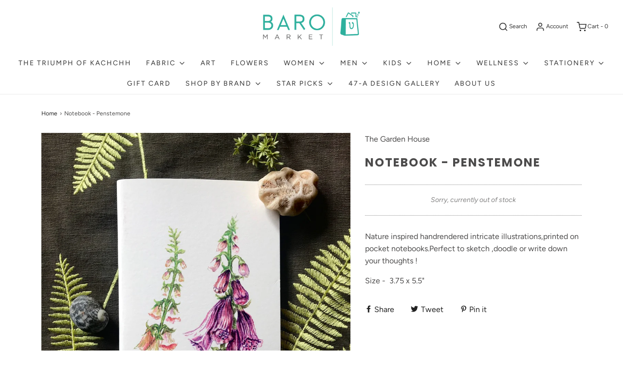

--- FILE ---
content_type: text/html; charset=utf-8
request_url: https://baromarket.in/products/penstemone
body_size: 27849
content:
<!DOCTYPE html>
<!--[if lt IE 7 ]><html class="no-js ie ie6" lang="en"> <![endif]-->
<!--[if IE 7 ]><html class="no-js ie ie7" lang="en"> <![endif]-->
<!--[if IE 8 ]><html class="no-js ie ie8" lang="en"> <![endif]-->
<!--[if (gte IE 9)|!(IE)]><!-->
<html class="no-js" lang="en">
<!--<![endif]-->



<head>
  
  <meta name="facebook-domain-verification" content="kld3jresdngf4jhouutdprt7ah8gpg" />

	<meta charset="utf-8">

	<!--[if lt IE 9]>
		<script src="//html5shim.googlecode.com/svn/trunk/html5.js"></script>
	<![endif]-->

	<title>
		Notebook - Penstemone &ndash; Baro Market
	</title>

	<script type="text/javascript">
		document.documentElement.className = document.documentElement.className.replace('no-js', 'js');
	</script>

	
	<meta name="description" content="Nature inspired handrendered intricate illustrations,printed on pocket notebooks.Perfect to sketch ,doodle or write down your thoughts ! Size -  3.75 x 5.5&quot;">
	

	
		<meta name="viewport" content="width=device-width, initial-scale=1, maximum-scale=1, user-scalable=0" />
	

	<meta property="og:site_name" content="Baro Market">
<meta property="og:url" content="https://baromarket.in/products/penstemone">
<meta property="og:title" content="Notebook - Penstemone">
<meta property="og:type" content="product">
<meta property="og:description" content="Nature inspired handrendered intricate illustrations,printed on pocket notebooks.Perfect to sketch ,doodle or write down your thoughts ! Size -  3.75 x 5.5&quot;"><meta property="og:price:amount" content="175.00">
  <meta property="og:price:currency" content="INR"><meta property="og:image" content="http://baromarket.in/cdn/shop/products/IMG_4423_1024x1024.jpg?v=1602935308"><meta property="og:image" content="http://baromarket.in/cdn/shop/products/notebookinsideimage_121512c1-b1ab-45e1-aae3-99cf1cf0f0b6_1024x1024.jpg?v=1603051339">
<meta property="og:image:secure_url" content="https://baromarket.in/cdn/shop/products/IMG_4423_1024x1024.jpg?v=1602935308"><meta property="og:image:secure_url" content="https://baromarket.in/cdn/shop/products/notebookinsideimage_121512c1-b1ab-45e1-aae3-99cf1cf0f0b6_1024x1024.jpg?v=1603051339">

<meta name="twitter:site" content="@">
<meta name="twitter:card" content="summary_large_image">
<meta name="twitter:title" content="Notebook - Penstemone">
<meta name="twitter:description" content="Nature inspired handrendered intricate illustrations,printed on pocket notebooks.Perfect to sketch ,doodle or write down your thoughts ! Size -  3.75 x 5.5&quot;">

	<link rel="canonical" href="https://baromarket.in/products/penstemone" />

	<!-- CSS -->
	<link href="//baromarket.in/cdn/shop/t/9/assets/vendors.css?v=118343195142680886301768980258" rel="stylesheet" type="text/css" media="all" />
	<link href="//baromarket.in/cdn/shop/t/9/assets/theme.scss.css?v=22498063562742493761768980258" rel="stylesheet" type="text/css" media="all" />
	<link href="//baromarket.in/cdn/shop/t/9/assets/custom.css?v=43335348716072176401599034385" rel="stylesheet" type="text/css" media="all" />

	



	
		<link rel="shortcut icon" href="//baromarket.in/cdn/shop/files/FAVICON-01_32x32.png?v=1614300631" type="image/png">
	

	<link rel="sitemap" type="application/xml" title="Sitemap" href="/sitemap.xml" />

	<script>window.performance && window.performance.mark && window.performance.mark('shopify.content_for_header.start');</script><meta id="shopify-digital-wallet" name="shopify-digital-wallet" content="/41934749863/digital_wallets/dialog">
<link rel="alternate" type="application/json+oembed" href="https://baromarket.in/products/penstemone.oembed">
<script async="async" src="/checkouts/internal/preloads.js?locale=en-IN"></script>
<script id="shopify-features" type="application/json">{"accessToken":"93b1759509e3edd50224ae98bbb665f9","betas":["rich-media-storefront-analytics"],"domain":"baromarket.in","predictiveSearch":true,"shopId":41934749863,"locale":"en"}</script>
<script>var Shopify = Shopify || {};
Shopify.shop = "baro-market.myshopify.com";
Shopify.locale = "en";
Shopify.currency = {"active":"INR","rate":"1.0"};
Shopify.country = "IN";
Shopify.theme = {"name":"Envy - 02Sep20 - WeTheme - Mobile Cart menu","id":110485897383,"schema_name":"Envy","schema_version":"26.2.0","theme_store_id":411,"role":"main"};
Shopify.theme.handle = "null";
Shopify.theme.style = {"id":null,"handle":null};
Shopify.cdnHost = "baromarket.in/cdn";
Shopify.routes = Shopify.routes || {};
Shopify.routes.root = "/";</script>
<script type="module">!function(o){(o.Shopify=o.Shopify||{}).modules=!0}(window);</script>
<script>!function(o){function n(){var o=[];function n(){o.push(Array.prototype.slice.apply(arguments))}return n.q=o,n}var t=o.Shopify=o.Shopify||{};t.loadFeatures=n(),t.autoloadFeatures=n()}(window);</script>
<script id="shop-js-analytics" type="application/json">{"pageType":"product"}</script>
<script defer="defer" async type="module" src="//baromarket.in/cdn/shopifycloud/shop-js/modules/v2/client.init-shop-cart-sync_BT-GjEfc.en.esm.js"></script>
<script defer="defer" async type="module" src="//baromarket.in/cdn/shopifycloud/shop-js/modules/v2/chunk.common_D58fp_Oc.esm.js"></script>
<script defer="defer" async type="module" src="//baromarket.in/cdn/shopifycloud/shop-js/modules/v2/chunk.modal_xMitdFEc.esm.js"></script>
<script type="module">
  await import("//baromarket.in/cdn/shopifycloud/shop-js/modules/v2/client.init-shop-cart-sync_BT-GjEfc.en.esm.js");
await import("//baromarket.in/cdn/shopifycloud/shop-js/modules/v2/chunk.common_D58fp_Oc.esm.js");
await import("//baromarket.in/cdn/shopifycloud/shop-js/modules/v2/chunk.modal_xMitdFEc.esm.js");

  window.Shopify.SignInWithShop?.initShopCartSync?.({"fedCMEnabled":true,"windoidEnabled":true});

</script>
<script>(function() {
  var isLoaded = false;
  function asyncLoad() {
    if (isLoaded) return;
    isLoaded = true;
    var urls = ["https:\/\/chimpstatic.com\/mcjs-connected\/js\/users\/357befd55cbb18031a5ba2b4e\/302bc6d4dd5a2343a934e819c.js?shop=baro-market.myshopify.com","https:\/\/intg.snapchat.com\/shopify\/shopify-scevent-init.js?id=80035478-249b-4053-9709-a170c6029794\u0026shop=baro-market.myshopify.com","https:\/\/cdn.shopify.com\/s\/files\/1\/0683\/1371\/0892\/files\/splmn-shopify-prod-August-31.min.js?v=1693985059\u0026shop=baro-market.myshopify.com"];
    for (var i = 0; i < urls.length; i++) {
      var s = document.createElement('script');
      s.type = 'text/javascript';
      s.async = true;
      s.src = urls[i];
      var x = document.getElementsByTagName('script')[0];
      x.parentNode.insertBefore(s, x);
    }
  };
  if(window.attachEvent) {
    window.attachEvent('onload', asyncLoad);
  } else {
    window.addEventListener('load', asyncLoad, false);
  }
})();</script>
<script id="__st">var __st={"a":41934749863,"offset":-18000,"reqid":"f4c604cb-b399-40a6-86d6-c2996eac5fd5-1769448778","pageurl":"baromarket.in\/products\/penstemone","u":"2f07d255190c","p":"product","rtyp":"product","rid":5952188874919};</script>
<script>window.ShopifyPaypalV4VisibilityTracking = true;</script>
<script id="captcha-bootstrap">!function(){'use strict';const t='contact',e='account',n='new_comment',o=[[t,t],['blogs',n],['comments',n],[t,'customer']],c=[[e,'customer_login'],[e,'guest_login'],[e,'recover_customer_password'],[e,'create_customer']],r=t=>t.map((([t,e])=>`form[action*='/${t}']:not([data-nocaptcha='true']) input[name='form_type'][value='${e}']`)).join(','),a=t=>()=>t?[...document.querySelectorAll(t)].map((t=>t.form)):[];function s(){const t=[...o],e=r(t);return a(e)}const i='password',u='form_key',d=['recaptcha-v3-token','g-recaptcha-response','h-captcha-response',i],f=()=>{try{return window.sessionStorage}catch{return}},m='__shopify_v',_=t=>t.elements[u];function p(t,e,n=!1){try{const o=window.sessionStorage,c=JSON.parse(o.getItem(e)),{data:r}=function(t){const{data:e,action:n}=t;return t[m]||n?{data:e,action:n}:{data:t,action:n}}(c);for(const[e,n]of Object.entries(r))t.elements[e]&&(t.elements[e].value=n);n&&o.removeItem(e)}catch(o){console.error('form repopulation failed',{error:o})}}const l='form_type',E='cptcha';function T(t){t.dataset[E]=!0}const w=window,h=w.document,L='Shopify',v='ce_forms',y='captcha';let A=!1;((t,e)=>{const n=(g='f06e6c50-85a8-45c8-87d0-21a2b65856fe',I='https://cdn.shopify.com/shopifycloud/storefront-forms-hcaptcha/ce_storefront_forms_captcha_hcaptcha.v1.5.2.iife.js',D={infoText:'Protected by hCaptcha',privacyText:'Privacy',termsText:'Terms'},(t,e,n)=>{const o=w[L][v],c=o.bindForm;if(c)return c(t,g,e,D).then(n);var r;o.q.push([[t,g,e,D],n]),r=I,A||(h.body.append(Object.assign(h.createElement('script'),{id:'captcha-provider',async:!0,src:r})),A=!0)});var g,I,D;w[L]=w[L]||{},w[L][v]=w[L][v]||{},w[L][v].q=[],w[L][y]=w[L][y]||{},w[L][y].protect=function(t,e){n(t,void 0,e),T(t)},Object.freeze(w[L][y]),function(t,e,n,w,h,L){const[v,y,A,g]=function(t,e,n){const i=e?o:[],u=t?c:[],d=[...i,...u],f=r(d),m=r(i),_=r(d.filter((([t,e])=>n.includes(e))));return[a(f),a(m),a(_),s()]}(w,h,L),I=t=>{const e=t.target;return e instanceof HTMLFormElement?e:e&&e.form},D=t=>v().includes(t);t.addEventListener('submit',(t=>{const e=I(t);if(!e)return;const n=D(e)&&!e.dataset.hcaptchaBound&&!e.dataset.recaptchaBound,o=_(e),c=g().includes(e)&&(!o||!o.value);(n||c)&&t.preventDefault(),c&&!n&&(function(t){try{if(!f())return;!function(t){const e=f();if(!e)return;const n=_(t);if(!n)return;const o=n.value;o&&e.removeItem(o)}(t);const e=Array.from(Array(32),(()=>Math.random().toString(36)[2])).join('');!function(t,e){_(t)||t.append(Object.assign(document.createElement('input'),{type:'hidden',name:u})),t.elements[u].value=e}(t,e),function(t,e){const n=f();if(!n)return;const o=[...t.querySelectorAll(`input[type='${i}']`)].map((({name:t})=>t)),c=[...d,...o],r={};for(const[a,s]of new FormData(t).entries())c.includes(a)||(r[a]=s);n.setItem(e,JSON.stringify({[m]:1,action:t.action,data:r}))}(t,e)}catch(e){console.error('failed to persist form',e)}}(e),e.submit())}));const S=(t,e)=>{t&&!t.dataset[E]&&(n(t,e.some((e=>e===t))),T(t))};for(const o of['focusin','change'])t.addEventListener(o,(t=>{const e=I(t);D(e)&&S(e,y())}));const B=e.get('form_key'),M=e.get(l),P=B&&M;t.addEventListener('DOMContentLoaded',(()=>{const t=y();if(P)for(const e of t)e.elements[l].value===M&&p(e,B);[...new Set([...A(),...v().filter((t=>'true'===t.dataset.shopifyCaptcha))])].forEach((e=>S(e,t)))}))}(h,new URLSearchParams(w.location.search),n,t,e,['guest_login'])})(!0,!0)}();</script>
<script integrity="sha256-4kQ18oKyAcykRKYeNunJcIwy7WH5gtpwJnB7kiuLZ1E=" data-source-attribution="shopify.loadfeatures" defer="defer" src="//baromarket.in/cdn/shopifycloud/storefront/assets/storefront/load_feature-a0a9edcb.js" crossorigin="anonymous"></script>
<script data-source-attribution="shopify.dynamic_checkout.dynamic.init">var Shopify=Shopify||{};Shopify.PaymentButton=Shopify.PaymentButton||{isStorefrontPortableWallets:!0,init:function(){window.Shopify.PaymentButton.init=function(){};var t=document.createElement("script");t.src="https://baromarket.in/cdn/shopifycloud/portable-wallets/latest/portable-wallets.en.js",t.type="module",document.head.appendChild(t)}};
</script>
<script data-source-attribution="shopify.dynamic_checkout.buyer_consent">
  function portableWalletsHideBuyerConsent(e){var t=document.getElementById("shopify-buyer-consent"),n=document.getElementById("shopify-subscription-policy-button");t&&n&&(t.classList.add("hidden"),t.setAttribute("aria-hidden","true"),n.removeEventListener("click",e))}function portableWalletsShowBuyerConsent(e){var t=document.getElementById("shopify-buyer-consent"),n=document.getElementById("shopify-subscription-policy-button");t&&n&&(t.classList.remove("hidden"),t.removeAttribute("aria-hidden"),n.addEventListener("click",e))}window.Shopify?.PaymentButton&&(window.Shopify.PaymentButton.hideBuyerConsent=portableWalletsHideBuyerConsent,window.Shopify.PaymentButton.showBuyerConsent=portableWalletsShowBuyerConsent);
</script>
<script data-source-attribution="shopify.dynamic_checkout.cart.bootstrap">document.addEventListener("DOMContentLoaded",(function(){function t(){return document.querySelector("shopify-accelerated-checkout-cart, shopify-accelerated-checkout")}if(t())Shopify.PaymentButton.init();else{new MutationObserver((function(e,n){t()&&(Shopify.PaymentButton.init(),n.disconnect())})).observe(document.body,{childList:!0,subtree:!0})}}));
</script>

<script>window.performance && window.performance.mark && window.performance.mark('shopify.content_for_header.end');</script>

	<script type="text/javascript">
	window.lazySizesConfig = window.lazySizesConfig || {};
	window.lazySizesConfig.rias = window.lazySizesConfig.rias || {};

	// configure available widths to replace with the {width} placeholder
	window.lazySizesConfig.rias.widths = [150, 300, 600, 900, 1200, 1500, 1800, 2100];

	window.wetheme = {
		name: 'Envy',
	};
	</script>

	

	<script type="module" src="//baromarket.in/cdn/shop/t/9/assets/theme.js?v=27799947771684602731599034395"></script>
	<script nomodule src="//baromarket.in/cdn/shop/t/9/assets/theme.legacy.js?v=153286288923261420361599034396"></script>
<!-- CreativeR Store Pickup -->
<!-- v1.4.0 -->
<!-- DO NOT EDIT THIS FILE. ANY CHANGES WILL BE OVERWRITTEN -->
<script type="text/javascript">
    let storePickupButtonText = 'Pick Up In Store';
    var storePickupSettings = {"max_days":"0","min_days":"3","name":true,"phone":true,"email":true,"date_enabled":false,"mandatory_collections":[{"id":215207542951,"handle":"mandatory-store-pick-up","title":"Mandatory store pick up"}],"exclude_collections":[],"blackoutDates":"","enableBlackoutDates":false,"cart_version":"v1_3","disabled":false,"message":"Reach us on +91 9004981728 for custom shipping if you are unable to pick up.","button_text":"Pickup In Store","discount":"","styling":"style1","extra_input_1":"","extra_input_2":"","extra_input_3":"","tagWithPickupDate":null,"tagWithPickupTime":null,"tagWithPickupLocation":null,"same_day_pickup":false,"stores_on_top":true,"above_weight":null,"checkoutStoreName":null,"replaceCustomerName":null,"overwriteLocale":null,"locationsInASelect":null,"saveOnChange":null};
    
    var stores =  [{"storeID":3318,"name":"Baro Market","company":"","street":"Flat 3704, Tower 5, Crescent Bay Jerbai Wadia Marg Parel Bhoiwada,  Parel,","city":"Mumbai","country":"India","zip":"400012","province":"Maharashtra","disableSameDayPickup":false,"disableSameDayAfterHour":"00:00","enablePickupTime":false,"blackoutDates":"","cutOffStartTime":"00:00","cutOffMinPickupDays":"","allowTimeCutOff":false,"allowDisplayMoreInformation":false,"moreInformation":"","maxOrdersPerTimeSlot":"0","orderPreparationHours":"23","orderPreparationMinutes":"30","timeSlotFrequency":null,"pickupDays":["2","3","4","5","6","7"],"daysOfWeek":{"0":{"min":{"hour":"09","minute":"00"},"max":{"hour":"19","minute":"00"}},"1":{"min":{"hour":"09","minute":"00"},"max":{"hour":"19","minute":"00"}},"2":{"min":{"hour":"09","minute":"00"},"max":{"hour":"19","minute":"00"}},"3":{"min":{"hour":"09","minute":"00"},"max":{"hour":"19","minute":"00"}},"4":{"min":{"hour":"09","minute":"00"},"max":{"hour":"19","minute":"00"}},"5":{"min":{"hour":"09","minute":"00"},"max":{"hour":"19","minute":"00"}},"6":{"min":{"hour":"09","minute":"00"},"max":{"hour":"19","minute":"00"}}}}] 
    var pickupTranslations =  JSON.parse('{\"en\":{\"textButton\":\"Pickup In Store\",\"pickupDate\":\"Pickup Date\",\"chooseADateTime\":\"Choose a date/time\",\"pickupDateError\":\"Please enter a pickup date.\",\"nameOfPersonCollecting\":\"Name of Person Collecting\",\"shippingMethod\":\"Shipping\",\"pleaseClickCheckout\":\"Please click the checkout button to continue.\",\"mandatoryForPickupText\":\"An item in your cart must be collected\",\"yourName\":\"Your Name\",\"pickupFirstName\":\"First name\",\"pickupLastName\":\"Last name\",\"contactNumber\":\"Contact Number\",\"pickupEmail\":\"Email address\",\"pickupEmailPlaceholder\":\"your email address\",\"pickupStore\":\"Pickup Store\",\"chooseLocation\":\"Choose a location below for pickup\",\"chooseLocationOption\":\"Please choose a location\",\"nameOfPersonCollectingError\":\"Please enter who will be picking up your order.\",\"pickupFirstNameError\":\"Enter a first name\",\"pickupLastNameError\":\"Enter a last name\",\"storeSelectError\":\"Please select which store you will pick up from\",\"contactNumberError\":\"Please enter a phone number.\",\"emailError\":\"Please enter your email address\",\"extra1Placeholder\":\"\",\"extra2Placeholder\":\"\",\"extra3Placeholder\":\"\",\"extraField1Error\":\"You must complete this field\",\"extraField2Error\":\"You must complete this field\",\"extraField3Error\":\"You must complete this field\",\"shippingTitle1\":\"Store Pickup\",\"noRatesForCart\":\"Pickup is not available for your cart or destination.\",\"noRatesForCountryNotice\":\"We do not offer pickups in this country.\",\"contactAddressTitle\":\"Pickup address\",\"orderSummary\":\"Free Pickup\",\"shippingLabel\":\"Store Pickup\",\"taxesLabel\":\"Taxes\",\"shippingDefaultValue\":\"Calculated at next step\",\"shippingTitle2\":\"Store Pickup\",\"billing_address_title\":\"Billing address\",\"billing_address_description\":\"Please enter your Billing Address:\",\"billing_address_description_no_shipping_address\":\"Please enter your Billing Address:\",\"sameBillingAddressLabel\":\"Please use the option below ⬇\",\"differentBillingAddressLabel\":\"Use a different billing address\",\"thankYouMarkerShipping\":\"Pickup address\",\"thankYouMarkerCurrent\":\"Pickup address\",\"shippingAddressTitle\":\"Pickup address\",\"orderUpdatesSubscribeToEmailNotifications\":\"Get pickup updates by email\",\"orderUpdatesSubscribeToPhoneNotifications\":\"Get pickup updates by email or SMS\",\"orderUpdatesSubscribeToEmailOrPhoneNotifications\":\"Get pickup updates by SMS\",\"reviewBlockShippingAddressTitle\":\"Store Pickup\",\"first_name_label\":\"First name:\",\"first_name_placeholder\":\"First name\",\"optional_first_name_label\":\"Fist name:\",\"optional_first_name_placeholder\":\"First name\",\"last_name_label\":\"Last name:\",\"last_name_placeholder\":\"Last name\",\"Company\":\"Company\",\"continue_to_shipping_method\":\"Continue to shipping method\",\"zip_code_label\":\"ZIP code\",\"postal_code_label\":\"Postal code\",\"postcode_label\":\"Postal code\",\"zip_code_placeholder\":\"ZIP code\",\"postal_code_placeholder\":\"Postal code\",\"postcode_placeholder\":\"Postcode\",\"city_label\":\"City\",\"country_label\":\"Country/Region\",\"address_title\":\"Address\",\"address1_label\":\"Address\"}}') 

    var pickupCompany = "Baro Market";
    var pickupAddress = "Flat 3704, Tower 5, Crescent Bay Jerbai Wadia Marg Parel Bhoiwada,  Parel,";
    var pickupCity = "Mumbai";
    var pickupCountry = "India";
    var pickupZip = "400012";
    var pickupProvince = "Maharashtra";
    var pickupLocale = "en";
    var shopPhone = "9998108959";
    var pickupProduct = '35928180031655';
    var appUrl = 'https://shopify-pickup-app.herokuapp.com/';
    var storePickupLoaded = false;
    var pickupProductInCart = false;
    var CRpermanentDomain = 'baro-market.myshopify.com';
    
    
</script>
<div style="display:none;">
    
</div>

<!-- CreativeR Store Pickup-->
  <script src="//baromarket.in/cdn/shop/t/9/assets/storepickupcr.js?v=28397367571872768731599034394" defer="defer"></script>
<link href="https://monorail-edge.shopifysvc.com" rel="dns-prefetch">
<script>(function(){if ("sendBeacon" in navigator && "performance" in window) {try {var session_token_from_headers = performance.getEntriesByType('navigation')[0].serverTiming.find(x => x.name == '_s').description;} catch {var session_token_from_headers = undefined;}var session_cookie_matches = document.cookie.match(/_shopify_s=([^;]*)/);var session_token_from_cookie = session_cookie_matches && session_cookie_matches.length === 2 ? session_cookie_matches[1] : "";var session_token = session_token_from_headers || session_token_from_cookie || "";function handle_abandonment_event(e) {var entries = performance.getEntries().filter(function(entry) {return /monorail-edge.shopifysvc.com/.test(entry.name);});if (!window.abandonment_tracked && entries.length === 0) {window.abandonment_tracked = true;var currentMs = Date.now();var navigation_start = performance.timing.navigationStart;var payload = {shop_id: 41934749863,url: window.location.href,navigation_start,duration: currentMs - navigation_start,session_token,page_type: "product"};window.navigator.sendBeacon("https://monorail-edge.shopifysvc.com/v1/produce", JSON.stringify({schema_id: "online_store_buyer_site_abandonment/1.1",payload: payload,metadata: {event_created_at_ms: currentMs,event_sent_at_ms: currentMs}}));}}window.addEventListener('pagehide', handle_abandonment_event);}}());</script>
<script id="web-pixels-manager-setup">(function e(e,d,r,n,o){if(void 0===o&&(o={}),!Boolean(null===(a=null===(i=window.Shopify)||void 0===i?void 0:i.analytics)||void 0===a?void 0:a.replayQueue)){var i,a;window.Shopify=window.Shopify||{};var t=window.Shopify;t.analytics=t.analytics||{};var s=t.analytics;s.replayQueue=[],s.publish=function(e,d,r){return s.replayQueue.push([e,d,r]),!0};try{self.performance.mark("wpm:start")}catch(e){}var l=function(){var e={modern:/Edge?\/(1{2}[4-9]|1[2-9]\d|[2-9]\d{2}|\d{4,})\.\d+(\.\d+|)|Firefox\/(1{2}[4-9]|1[2-9]\d|[2-9]\d{2}|\d{4,})\.\d+(\.\d+|)|Chrom(ium|e)\/(9{2}|\d{3,})\.\d+(\.\d+|)|(Maci|X1{2}).+ Version\/(15\.\d+|(1[6-9]|[2-9]\d|\d{3,})\.\d+)([,.]\d+|)( \(\w+\)|)( Mobile\/\w+|) Safari\/|Chrome.+OPR\/(9{2}|\d{3,})\.\d+\.\d+|(CPU[ +]OS|iPhone[ +]OS|CPU[ +]iPhone|CPU IPhone OS|CPU iPad OS)[ +]+(15[._]\d+|(1[6-9]|[2-9]\d|\d{3,})[._]\d+)([._]\d+|)|Android:?[ /-](13[3-9]|1[4-9]\d|[2-9]\d{2}|\d{4,})(\.\d+|)(\.\d+|)|Android.+Firefox\/(13[5-9]|1[4-9]\d|[2-9]\d{2}|\d{4,})\.\d+(\.\d+|)|Android.+Chrom(ium|e)\/(13[3-9]|1[4-9]\d|[2-9]\d{2}|\d{4,})\.\d+(\.\d+|)|SamsungBrowser\/([2-9]\d|\d{3,})\.\d+/,legacy:/Edge?\/(1[6-9]|[2-9]\d|\d{3,})\.\d+(\.\d+|)|Firefox\/(5[4-9]|[6-9]\d|\d{3,})\.\d+(\.\d+|)|Chrom(ium|e)\/(5[1-9]|[6-9]\d|\d{3,})\.\d+(\.\d+|)([\d.]+$|.*Safari\/(?![\d.]+ Edge\/[\d.]+$))|(Maci|X1{2}).+ Version\/(10\.\d+|(1[1-9]|[2-9]\d|\d{3,})\.\d+)([,.]\d+|)( \(\w+\)|)( Mobile\/\w+|) Safari\/|Chrome.+OPR\/(3[89]|[4-9]\d|\d{3,})\.\d+\.\d+|(CPU[ +]OS|iPhone[ +]OS|CPU[ +]iPhone|CPU IPhone OS|CPU iPad OS)[ +]+(10[._]\d+|(1[1-9]|[2-9]\d|\d{3,})[._]\d+)([._]\d+|)|Android:?[ /-](13[3-9]|1[4-9]\d|[2-9]\d{2}|\d{4,})(\.\d+|)(\.\d+|)|Mobile Safari.+OPR\/([89]\d|\d{3,})\.\d+\.\d+|Android.+Firefox\/(13[5-9]|1[4-9]\d|[2-9]\d{2}|\d{4,})\.\d+(\.\d+|)|Android.+Chrom(ium|e)\/(13[3-9]|1[4-9]\d|[2-9]\d{2}|\d{4,})\.\d+(\.\d+|)|Android.+(UC? ?Browser|UCWEB|U3)[ /]?(15\.([5-9]|\d{2,})|(1[6-9]|[2-9]\d|\d{3,})\.\d+)\.\d+|SamsungBrowser\/(5\.\d+|([6-9]|\d{2,})\.\d+)|Android.+MQ{2}Browser\/(14(\.(9|\d{2,})|)|(1[5-9]|[2-9]\d|\d{3,})(\.\d+|))(\.\d+|)|K[Aa][Ii]OS\/(3\.\d+|([4-9]|\d{2,})\.\d+)(\.\d+|)/},d=e.modern,r=e.legacy,n=navigator.userAgent;return n.match(d)?"modern":n.match(r)?"legacy":"unknown"}(),u="modern"===l?"modern":"legacy",c=(null!=n?n:{modern:"",legacy:""})[u],f=function(e){return[e.baseUrl,"/wpm","/b",e.hashVersion,"modern"===e.buildTarget?"m":"l",".js"].join("")}({baseUrl:d,hashVersion:r,buildTarget:u}),m=function(e){var d=e.version,r=e.bundleTarget,n=e.surface,o=e.pageUrl,i=e.monorailEndpoint;return{emit:function(e){var a=e.status,t=e.errorMsg,s=(new Date).getTime(),l=JSON.stringify({metadata:{event_sent_at_ms:s},events:[{schema_id:"web_pixels_manager_load/3.1",payload:{version:d,bundle_target:r,page_url:o,status:a,surface:n,error_msg:t},metadata:{event_created_at_ms:s}}]});if(!i)return console&&console.warn&&console.warn("[Web Pixels Manager] No Monorail endpoint provided, skipping logging."),!1;try{return self.navigator.sendBeacon.bind(self.navigator)(i,l)}catch(e){}var u=new XMLHttpRequest;try{return u.open("POST",i,!0),u.setRequestHeader("Content-Type","text/plain"),u.send(l),!0}catch(e){return console&&console.warn&&console.warn("[Web Pixels Manager] Got an unhandled error while logging to Monorail."),!1}}}}({version:r,bundleTarget:l,surface:e.surface,pageUrl:self.location.href,monorailEndpoint:e.monorailEndpoint});try{o.browserTarget=l,function(e){var d=e.src,r=e.async,n=void 0===r||r,o=e.onload,i=e.onerror,a=e.sri,t=e.scriptDataAttributes,s=void 0===t?{}:t,l=document.createElement("script"),u=document.querySelector("head"),c=document.querySelector("body");if(l.async=n,l.src=d,a&&(l.integrity=a,l.crossOrigin="anonymous"),s)for(var f in s)if(Object.prototype.hasOwnProperty.call(s,f))try{l.dataset[f]=s[f]}catch(e){}if(o&&l.addEventListener("load",o),i&&l.addEventListener("error",i),u)u.appendChild(l);else{if(!c)throw new Error("Did not find a head or body element to append the script");c.appendChild(l)}}({src:f,async:!0,onload:function(){if(!function(){var e,d;return Boolean(null===(d=null===(e=window.Shopify)||void 0===e?void 0:e.analytics)||void 0===d?void 0:d.initialized)}()){var d=window.webPixelsManager.init(e)||void 0;if(d){var r=window.Shopify.analytics;r.replayQueue.forEach((function(e){var r=e[0],n=e[1],o=e[2];d.publishCustomEvent(r,n,o)})),r.replayQueue=[],r.publish=d.publishCustomEvent,r.visitor=d.visitor,r.initialized=!0}}},onerror:function(){return m.emit({status:"failed",errorMsg:"".concat(f," has failed to load")})},sri:function(e){var d=/^sha384-[A-Za-z0-9+/=]+$/;return"string"==typeof e&&d.test(e)}(c)?c:"",scriptDataAttributes:o}),m.emit({status:"loading"})}catch(e){m.emit({status:"failed",errorMsg:(null==e?void 0:e.message)||"Unknown error"})}}})({shopId: 41934749863,storefrontBaseUrl: "https://baromarket.in",extensionsBaseUrl: "https://extensions.shopifycdn.com/cdn/shopifycloud/web-pixels-manager",monorailEndpoint: "https://monorail-edge.shopifysvc.com/unstable/produce_batch",surface: "storefront-renderer",enabledBetaFlags: ["2dca8a86"],webPixelsConfigList: [{"id":"201228536","configuration":"{\"pixel_id\":\"309860247006546\",\"pixel_type\":\"facebook_pixel\",\"metaapp_system_user_token\":\"-\"}","eventPayloadVersion":"v1","runtimeContext":"OPEN","scriptVersion":"ca16bc87fe92b6042fbaa3acc2fbdaa6","type":"APP","apiClientId":2329312,"privacyPurposes":["ANALYTICS","MARKETING","SALE_OF_DATA"],"dataSharingAdjustments":{"protectedCustomerApprovalScopes":["read_customer_address","read_customer_email","read_customer_name","read_customer_personal_data","read_customer_phone"]}},{"id":"6783224","configuration":"{\"pixelId\":\"80035478-249b-4053-9709-a170c6029794\"}","eventPayloadVersion":"v1","runtimeContext":"STRICT","scriptVersion":"c119f01612c13b62ab52809eb08154bb","type":"APP","apiClientId":2556259,"privacyPurposes":["ANALYTICS","MARKETING","SALE_OF_DATA"],"dataSharingAdjustments":{"protectedCustomerApprovalScopes":["read_customer_address","read_customer_email","read_customer_name","read_customer_personal_data","read_customer_phone"]}},{"id":"69206264","eventPayloadVersion":"v1","runtimeContext":"LAX","scriptVersion":"1","type":"CUSTOM","privacyPurposes":["ANALYTICS"],"name":"Google Analytics tag (migrated)"},{"id":"shopify-app-pixel","configuration":"{}","eventPayloadVersion":"v1","runtimeContext":"STRICT","scriptVersion":"0450","apiClientId":"shopify-pixel","type":"APP","privacyPurposes":["ANALYTICS","MARKETING"]},{"id":"shopify-custom-pixel","eventPayloadVersion":"v1","runtimeContext":"LAX","scriptVersion":"0450","apiClientId":"shopify-pixel","type":"CUSTOM","privacyPurposes":["ANALYTICS","MARKETING"]}],isMerchantRequest: false,initData: {"shop":{"name":"Baro Market","paymentSettings":{"currencyCode":"INR"},"myshopifyDomain":"baro-market.myshopify.com","countryCode":"IN","storefrontUrl":"https:\/\/baromarket.in"},"customer":null,"cart":null,"checkout":null,"productVariants":[{"price":{"amount":175.0,"currencyCode":"INR"},"product":{"title":"Notebook - Penstemone","vendor":"The Garden House","id":"5952188874919","untranslatedTitle":"Notebook - Penstemone","url":"\/products\/penstemone","type":"STATIONERY"},"id":"37026900476071","image":{"src":"\/\/baromarket.in\/cdn\/shop\/products\/IMG_4423.jpg?v=1602935308"},"sku":"10019","title":"Default Title","untranslatedTitle":"Default Title"}],"purchasingCompany":null},},"https://baromarket.in/cdn","fcfee988w5aeb613cpc8e4bc33m6693e112",{"modern":"","legacy":""},{"shopId":"41934749863","storefrontBaseUrl":"https:\/\/baromarket.in","extensionBaseUrl":"https:\/\/extensions.shopifycdn.com\/cdn\/shopifycloud\/web-pixels-manager","surface":"storefront-renderer","enabledBetaFlags":"[\"2dca8a86\"]","isMerchantRequest":"false","hashVersion":"fcfee988w5aeb613cpc8e4bc33m6693e112","publish":"custom","events":"[[\"page_viewed\",{}],[\"product_viewed\",{\"productVariant\":{\"price\":{\"amount\":175.0,\"currencyCode\":\"INR\"},\"product\":{\"title\":\"Notebook - Penstemone\",\"vendor\":\"The Garden House\",\"id\":\"5952188874919\",\"untranslatedTitle\":\"Notebook - Penstemone\",\"url\":\"\/products\/penstemone\",\"type\":\"STATIONERY\"},\"id\":\"37026900476071\",\"image\":{\"src\":\"\/\/baromarket.in\/cdn\/shop\/products\/IMG_4423.jpg?v=1602935308\"},\"sku\":\"10019\",\"title\":\"Default Title\",\"untranslatedTitle\":\"Default Title\"}}]]"});</script><script>
  window.ShopifyAnalytics = window.ShopifyAnalytics || {};
  window.ShopifyAnalytics.meta = window.ShopifyAnalytics.meta || {};
  window.ShopifyAnalytics.meta.currency = 'INR';
  var meta = {"product":{"id":5952188874919,"gid":"gid:\/\/shopify\/Product\/5952188874919","vendor":"The Garden House","type":"STATIONERY","handle":"penstemone","variants":[{"id":37026900476071,"price":17500,"name":"Notebook - Penstemone","public_title":null,"sku":"10019"}],"remote":false},"page":{"pageType":"product","resourceType":"product","resourceId":5952188874919,"requestId":"f4c604cb-b399-40a6-86d6-c2996eac5fd5-1769448778"}};
  for (var attr in meta) {
    window.ShopifyAnalytics.meta[attr] = meta[attr];
  }
</script>
<script class="analytics">
  (function () {
    var customDocumentWrite = function(content) {
      var jquery = null;

      if (window.jQuery) {
        jquery = window.jQuery;
      } else if (window.Checkout && window.Checkout.$) {
        jquery = window.Checkout.$;
      }

      if (jquery) {
        jquery('body').append(content);
      }
    };

    var hasLoggedConversion = function(token) {
      if (token) {
        return document.cookie.indexOf('loggedConversion=' + token) !== -1;
      }
      return false;
    }

    var setCookieIfConversion = function(token) {
      if (token) {
        var twoMonthsFromNow = new Date(Date.now());
        twoMonthsFromNow.setMonth(twoMonthsFromNow.getMonth() + 2);

        document.cookie = 'loggedConversion=' + token + '; expires=' + twoMonthsFromNow;
      }
    }

    var trekkie = window.ShopifyAnalytics.lib = window.trekkie = window.trekkie || [];
    if (trekkie.integrations) {
      return;
    }
    trekkie.methods = [
      'identify',
      'page',
      'ready',
      'track',
      'trackForm',
      'trackLink'
    ];
    trekkie.factory = function(method) {
      return function() {
        var args = Array.prototype.slice.call(arguments);
        args.unshift(method);
        trekkie.push(args);
        return trekkie;
      };
    };
    for (var i = 0; i < trekkie.methods.length; i++) {
      var key = trekkie.methods[i];
      trekkie[key] = trekkie.factory(key);
    }
    trekkie.load = function(config) {
      trekkie.config = config || {};
      trekkie.config.initialDocumentCookie = document.cookie;
      var first = document.getElementsByTagName('script')[0];
      var script = document.createElement('script');
      script.type = 'text/javascript';
      script.onerror = function(e) {
        var scriptFallback = document.createElement('script');
        scriptFallback.type = 'text/javascript';
        scriptFallback.onerror = function(error) {
                var Monorail = {
      produce: function produce(monorailDomain, schemaId, payload) {
        var currentMs = new Date().getTime();
        var event = {
          schema_id: schemaId,
          payload: payload,
          metadata: {
            event_created_at_ms: currentMs,
            event_sent_at_ms: currentMs
          }
        };
        return Monorail.sendRequest("https://" + monorailDomain + "/v1/produce", JSON.stringify(event));
      },
      sendRequest: function sendRequest(endpointUrl, payload) {
        // Try the sendBeacon API
        if (window && window.navigator && typeof window.navigator.sendBeacon === 'function' && typeof window.Blob === 'function' && !Monorail.isIos12()) {
          var blobData = new window.Blob([payload], {
            type: 'text/plain'
          });

          if (window.navigator.sendBeacon(endpointUrl, blobData)) {
            return true;
          } // sendBeacon was not successful

        } // XHR beacon

        var xhr = new XMLHttpRequest();

        try {
          xhr.open('POST', endpointUrl);
          xhr.setRequestHeader('Content-Type', 'text/plain');
          xhr.send(payload);
        } catch (e) {
          console.log(e);
        }

        return false;
      },
      isIos12: function isIos12() {
        return window.navigator.userAgent.lastIndexOf('iPhone; CPU iPhone OS 12_') !== -1 || window.navigator.userAgent.lastIndexOf('iPad; CPU OS 12_') !== -1;
      }
    };
    Monorail.produce('monorail-edge.shopifysvc.com',
      'trekkie_storefront_load_errors/1.1',
      {shop_id: 41934749863,
      theme_id: 110485897383,
      app_name: "storefront",
      context_url: window.location.href,
      source_url: "//baromarket.in/cdn/s/trekkie.storefront.a804e9514e4efded663580eddd6991fcc12b5451.min.js"});

        };
        scriptFallback.async = true;
        scriptFallback.src = '//baromarket.in/cdn/s/trekkie.storefront.a804e9514e4efded663580eddd6991fcc12b5451.min.js';
        first.parentNode.insertBefore(scriptFallback, first);
      };
      script.async = true;
      script.src = '//baromarket.in/cdn/s/trekkie.storefront.a804e9514e4efded663580eddd6991fcc12b5451.min.js';
      first.parentNode.insertBefore(script, first);
    };
    trekkie.load(
      {"Trekkie":{"appName":"storefront","development":false,"defaultAttributes":{"shopId":41934749863,"isMerchantRequest":null,"themeId":110485897383,"themeCityHash":"6324380600505400182","contentLanguage":"en","currency":"INR","eventMetadataId":"4a5d9fdf-57ae-4b43-9874-b33e0b2ebd17"},"isServerSideCookieWritingEnabled":true,"monorailRegion":"shop_domain","enabledBetaFlags":["65f19447"]},"Session Attribution":{},"S2S":{"facebookCapiEnabled":true,"source":"trekkie-storefront-renderer","apiClientId":580111}}
    );

    var loaded = false;
    trekkie.ready(function() {
      if (loaded) return;
      loaded = true;

      window.ShopifyAnalytics.lib = window.trekkie;

      var originalDocumentWrite = document.write;
      document.write = customDocumentWrite;
      try { window.ShopifyAnalytics.merchantGoogleAnalytics.call(this); } catch(error) {};
      document.write = originalDocumentWrite;

      window.ShopifyAnalytics.lib.page(null,{"pageType":"product","resourceType":"product","resourceId":5952188874919,"requestId":"f4c604cb-b399-40a6-86d6-c2996eac5fd5-1769448778","shopifyEmitted":true});

      var match = window.location.pathname.match(/checkouts\/(.+)\/(thank_you|post_purchase)/)
      var token = match? match[1]: undefined;
      if (!hasLoggedConversion(token)) {
        setCookieIfConversion(token);
        window.ShopifyAnalytics.lib.track("Viewed Product",{"currency":"INR","variantId":37026900476071,"productId":5952188874919,"productGid":"gid:\/\/shopify\/Product\/5952188874919","name":"Notebook - Penstemone","price":"175.00","sku":"10019","brand":"The Garden House","variant":null,"category":"STATIONERY","nonInteraction":true,"remote":false},undefined,undefined,{"shopifyEmitted":true});
      window.ShopifyAnalytics.lib.track("monorail:\/\/trekkie_storefront_viewed_product\/1.1",{"currency":"INR","variantId":37026900476071,"productId":5952188874919,"productGid":"gid:\/\/shopify\/Product\/5952188874919","name":"Notebook - Penstemone","price":"175.00","sku":"10019","brand":"The Garden House","variant":null,"category":"STATIONERY","nonInteraction":true,"remote":false,"referer":"https:\/\/baromarket.in\/products\/penstemone"});
      }
    });


        var eventsListenerScript = document.createElement('script');
        eventsListenerScript.async = true;
        eventsListenerScript.src = "//baromarket.in/cdn/shopifycloud/storefront/assets/shop_events_listener-3da45d37.js";
        document.getElementsByTagName('head')[0].appendChild(eventsListenerScript);

})();</script>
  <script>
  if (!window.ga || (window.ga && typeof window.ga !== 'function')) {
    window.ga = function ga() {
      (window.ga.q = window.ga.q || []).push(arguments);
      if (window.Shopify && window.Shopify.analytics && typeof window.Shopify.analytics.publish === 'function') {
        window.Shopify.analytics.publish("ga_stub_called", {}, {sendTo: "google_osp_migration"});
      }
      console.error("Shopify's Google Analytics stub called with:", Array.from(arguments), "\nSee https://help.shopify.com/manual/promoting-marketing/pixels/pixel-migration#google for more information.");
    };
    if (window.Shopify && window.Shopify.analytics && typeof window.Shopify.analytics.publish === 'function') {
      window.Shopify.analytics.publish("ga_stub_initialized", {}, {sendTo: "google_osp_migration"});
    }
  }
</script>
<script
  defer
  src="https://baromarket.in/cdn/shopifycloud/perf-kit/shopify-perf-kit-3.0.4.min.js"
  data-application="storefront-renderer"
  data-shop-id="41934749863"
  data-render-region="gcp-us-east1"
  data-page-type="product"
  data-theme-instance-id="110485897383"
  data-theme-name="Envy"
  data-theme-version="26.2.0"
  data-monorail-region="shop_domain"
  data-resource-timing-sampling-rate="10"
  data-shs="true"
  data-shs-beacon="true"
  data-shs-export-with-fetch="true"
  data-shs-logs-sample-rate="1"
  data-shs-beacon-endpoint="https://baromarket.in/api/collect"
></script>
</head>

<body id="notebook-penstemone" class="page-title--notebook-penstemone template-product flexbox-wrapper">

	
		<form action="/cart" method="post" novalidate="" class="cart-drawer-form">
	<div id="cartSlideoutWrapper" class="envy-shopping-right slideout-panel-hidden cart-drawer-right">

		<div class="cart-drawer__top">
			<div class="cart-drawer__empty-div"></div>
			<h3 class="type-subheading type-subheading--1 wow fadeIn">
				<span class="cart-drawer--title">Your Cart</span>
			</h3>
			<a href="#" class="slide-menu cart-close-icon cart-menu-close"><i data-feather="x"></i></a>
		</div>

		<div class="cart-error-box"></div>

		<div class="cart-empty-box">
			Your basket is empty
		</div>

		<script type="application/template" id="cart-item-template">
			<div class="cart-item">
				<div class="cart-item-image--wrapper">
					<a class="cart-item-link" href="/product">
						<img
							class="cart-item-image"
							src="/product/image.jpg"
							alt=""
						/>
					</a>
				</div>
				<div class="cart-item-details--wrapper">
					<a href="/product" class="cart-item-link cart-item-details--product-title-wrapper">
						<span class="cart-item-product-title"></span>
						<span class="cart-item-variant-title hide"></span>
					</a>

						<div class="cart-item-price-wrapper">
							<span class="cart-item-price-original"></span>
							<span class="cart-item-price"></span>
							<span class="cart-item-price-per-unit"></span>
						</div>

						<div class="cart-item--quantity-price-wrapper">
							<div class="cart-item--quantity-wrapper">
								<button type="button" class="cart-item-quantity-button cart-item-decrease" data-amount="-1" aria-label="Reduce item quantity by one">-</button>
								<input type="text" class="cart-item-quantity" min="1" pattern="[0-9]*" aria-label="quantity" />
								<button type="button" class="cart-item-quantity-button cart-item-increase" data-amount="1" aria-label="Increase item quantity by one">+</button>
							</div>

						<ul class="order-discount--cart-list" aria-label="Discount"></ul>
					</div>
				</div>
			</div>
		</script>
		<script type="application/json" id="initial-cart">
			{"note":null,"attributes":{},"original_total_price":0,"total_price":0,"total_discount":0,"total_weight":0.0,"item_count":0,"items":[],"requires_shipping":false,"currency":"INR","items_subtotal_price":0,"cart_level_discount_applications":[],"checkout_charge_amount":0}
		</script>

		<div class="cart-items"></div>

		<div class="ajax-cart--bottom-wrapper">

		
		<div class="ajax-cart--checkout-add-note">
				<p>Add a note for the seller&hellip;</p>
				<textarea id="note" name="note" class="form-control"></textarea>
		</div>
		

		

		<div class="ajax-cart--cart-discount">
			<div class="cart--order-discount-wrapper custom-font ajax-cart-discount-wrapper"></div>
		</div>

		<div class="ajax-cart--cart-original-price">
			<h5><span class="cart-item-original-total-price"><span class="money">Rs. 0.00</span></span></h5>
		</div>

		<div class="ajax-cart--total-price">
			<span class="cart-price-text type-subheading">Subtotal</span>
			<span class="cart-total-price" id="cart-price"><span class="money">Rs. 0.00</span></span>
		</div>

		<div class="slide-checkout-buttons">
			<button type="submit" name="checkout" class="btn cart-button-checkout">
				<span class="cart-button-checkout-text">Place your order</span>
				<div class="cart-button-checkout-spinner lds-dual-ring hide"></div>
			</button>
			
			
				<a href="#" class="btn btn-default cart-menu-close secondary-button">Continue Shopping</a><br />
			
		</div>


		</div>

	</div>
</form>

	

	<div id="main-body">

		<div id="slideout-overlay"></div>

		<div id="shopify-section-announcement-bar" class="shopify-section">


</div>
		<div id="shopify-section-header" class="shopify-section"><style>
  .site-header__logo-image img,
  .overlay-logo-image {
    width: 200px!important;
  }

  .logo-placement-within-wrapper--logo {
    width: 200px!important;
  }
  @media screen and (min-width: 992px) {
    .logo-placement-within-wrapper--logo {
      flex-basis: 200px!important;
    }
  }

  #main-navigation-wrapper.mega-menu-wrapper .mega-menu ul.nav li{
    padding-top: px;
    padding-bottom: px;
  }

  #site-header svg, .sticky-header-wrapper svg {
    height: 20px;
  }

  @media screen and (max-width: 768px) {
    #site-header svg, .sticky-header-wrapper svg {
        height: 24px;
    }
  }

</style>







<div class="header-wrapper" data-wetheme-section-type="header" data-wetheme-section-id="header">


<div class="sticky-header-wrapper">
  <div class="logo-placement-within-wrapper__item d-none d-md-block" >
                  

<div class="site-header__logo h1 logo-placement--within" id="site-title" itemscope="" itemtype="http://schema.org/Organization">

	
		<a href="/" itemprop="url" class="site-header__logo-image">
			
			
			












<noscript>
    <img
        class=""
        src="//cdn.shopify.com/s/files/1/0419/3474/9863/files/Baromarket_logo-01_1000x1000.png?v=1593610038"
        data-sizes="auto"
        
            alt=""
        
        style="max-width: 3508px" itemprop="logo"
    />
</noscript>

<img class="lazyautosizes ls-is-cached lazyloaded" src="//cdn.shopify.com/s/files/1/0419/3474/9863/files/Baromarket_logo-01_72448926-9d43-42ae-8849-ae9c87b772b8_150x.png?v=1597836539" data-sizes="auto" data-aspectratio="1.5" alt="" style="max-width: 2747px ;width:150px!important " itemprop="logo" data-srcset="//cdn.shopify.com/s/files/1/0419/3474/9863/files/Baromarket_logo-01_72448926-9d43-42ae-8849-ae9c87b772b8_150x.png?v=1597836539 150w, //cdn.shopify.com/s/files/1/0419/3474/9863/files/Baromarket_logo-01_72448926-9d43-42ae-8849-ae9c87b772b8_300x.png?v=1597836539 300w, //cdn.shopify.com/s/files/1/0419/3474/9863/files/Baromarket_logo-01_72448926-9d43-42ae-8849-ae9c87b772b8_600x.png?v=1597836539 600w, //cdn.shopify.com/s/files/1/0419/3474/9863/files/Baromarket_logo-01_72448926-9d43-42ae-8849-ae9c87b772b8_900x.png?v=1597836539 900w, //cdn.shopify.com/s/files/1/0419/3474/9863/files/Baromarket_logo-01_72448926-9d43-42ae-8849-ae9c87b772b8_1200x.png?v=1597836539 1200w, //cdn.shopify.com/s/files/1/0419/3474/9863/files/Baromarket_logo-01_72448926-9d43-42ae-8849-ae9c87b772b8_1500x.png?v=1597836539 1500w, //cdn.shopify.com/s/files/1/0419/3474/9863/files/Baromarket_logo-01_72448926-9d43-42ae-8849-ae9c87b772b8_1800x.png?v=1597836539 1800w, //cdn.shopify.com/s/files/1/0419/3474/9863/files/Baromarket_logo-01_72448926-9d43-42ae-8849-ae9c87b772b8_2100x.png?v=1597836539 2100w" sizes="200px" srcset="//cdn.shopify.com/s/files/1/0419/3474/9863/files/Baromarket_logo-01_72448926-9d43-42ae-8849-ae9c87b772b8_150x.png?v=1597836539 150w, //cdn.shopify.com/s/files/1/0419/3474/9863/files/Baromarket_logo-01_72448926-9d43-42ae-8849-ae9c87b772b8_300x.png?v=1597836539 300w, //cdn.shopify.com/s/files/1/0419/3474/9863/files/Baromarket_logo-01_72448926-9d43-42ae-8849-ae9c87b772b8_600x.png?v=1597836539 600w, //cdn.shopify.com/s/files/1/0419/3474/9863/files/Baromarket_logo-01_72448926-9d43-42ae-8849-ae9c87b772b8_900x.png?v=1597836539 900w, //cdn.shopify.com/s/files/1/0419/3474/9863/files/Baromarket_logo-01_72448926-9d43-42ae-8849-ae9c87b772b8_1200x.png?v=1597836539 1200w, //cdn.shopify.com/s/files/1/0419/3474/9863/files/Baromarket_logo-01_72448926-9d43-42ae-8849-ae9c87b772b8_1500x.png?v=1597836539 1500w, //cdn.shopify.com/s/files/1/0419/3474/9863/files/Baromarket_logo-01_72448926-9d43-42ae-8849-ae9c87b772b8_1800x.png?v=1597836539 1800w, //cdn.shopify.com/s/files/1/0419/3474/9863/files/Baromarket_logo-01_72448926-9d43-42ae-8849-ae9c87b772b8_2100x.png?v=1597836539 2100w">


		</a>

  
  
</div>

              </div>
  <!--
  <div class="sticky-header-wrapper__inner">
    
         
    <div class="sticky-header-placer d-none d-md-block">
    </div>
    
    <div class="sticky-header-menu d-none d-md-block">
      
    </div>
    <div class="sticky-header-icons d-none d-md-flex">
      
    </div>
    <div class="sticky-header-search d-none d-md-block">
      
    </div>
    <div class="sticky-mobile-header d-md-none">
      
    </div>
  </div>-->
</div>


<div class="header-logo-wrapper" data-section-id="header" data-section-type="header-section">

<nav id="theme-menu" class="mobile-menu--wrapper slideout-panel-hidden">
  


<script type="application/json" id="mobile-menu-data">
{
    
        
        
        "0": {
            "level": 0,
            "url": "https://47agallery.com/pages/the-triumph-of-kachchh",
            "title": "The Triumph of Kachchh",
            "links": [
                
            ]
        }
        
    
        
        ,
        "1": {
            "level": 0,
            "url": "/pages/russell-street-anokhi-fabric",
            "title": "Fabric",
            "links": [
                
                    "1--0",
                
                    "1--1",
                
                    "1--2",
                
                    "1--3",
                
                    "1--4",
                
                    "1--5",
                
                    "1--6"
                
            ]
        }
        
          
            , "1--0": {
            "level": 1,
            "url": "/collections/all-fabric",
            "title": "All Fabric",
            "links": [
                
            ]
        }
        
        
          
            , "1--1": {
            "level": 1,
            "url": "/pages/shop-fabric-by-colour",
            "title": "Shop By Colour",
            "links": [
                
                    "1--1--0",
                
                    "1--1--1",
                
                    "1--1--2",
                
                    "1--1--3",
                
                    "1--1--4",
                
                    "1--1--5",
                
                    "1--1--6",
                
                    "1--1--7",
                
                    "1--1--8",
                
                    "1--1--9",
                
                    "1--1--10",
                
                    "1--1--11",
                
                    "1--1--12"
                
            ]
        }
        
        
        , "1--1--0": {
            "level": 2,
            "url": "/collections/blues",
            "title": "Blue",
            "links": []
        }
        
        
        , "1--1--1": {
            "level": 2,
            "url": "/collections/greens",
            "title": "Green",
            "links": []
        }
        
        
        , "1--1--2": {
            "level": 2,
            "url": "/collections/oranges",
            "title": "Orange",
            "links": []
        }
        
        
        , "1--1--3": {
            "level": 2,
            "url": "/collections/pinks",
            "title": "Pink",
            "links": []
        }
        
        
        , "1--1--4": {
            "level": 2,
            "url": "/collections/purples",
            "title": "Purple",
            "links": []
        }
        
        
        , "1--1--5": {
            "level": 2,
            "url": "/collections/reds",
            "title": "Red",
            "links": []
        }
        
        
        , "1--1--6": {
            "level": 2,
            "url": "/collections/yellows",
            "title": "Yellow",
            "links": []
        }
        
        
        , "1--1--7": {
            "level": 2,
            "url": "/collections/beige",
            "title": "Beige",
            "links": []
        }
        
        
        , "1--1--8": {
            "level": 2,
            "url": "/collections/black",
            "title": "Black",
            "links": []
        }
        
        
        , "1--1--9": {
            "level": 2,
            "url": "/collections/brown",
            "title": "Brown",
            "links": []
        }
        
        
        , "1--1--10": {
            "level": 2,
            "url": "/collections/gold",
            "title": "Gold",
            "links": []
        }
        
        
        , "1--1--11": {
            "level": 2,
            "url": "/collections/white",
            "title": "White",
            "links": []
        }
        
        
        , "1--1--12": {
            "level": 2,
            "url": "/collections/multi-coloured",
            "title": "Multi Coloured",
            "links": []
        }
        
        
          
            , "1--2": {
            "level": 1,
            "url": "/collections/cotton-prints",
            "title": "Cotton Prints",
            "links": [
                
            ]
        }
        
        
          
            , "1--3": {
            "level": 1,
            "url": "/collections/weaves",
            "title": "Woven Fabric",
            "links": [
                
            ]
        }
        
        
          
            , "1--4": {
            "level": 1,
            "url": "/collections/linen-fabric",
            "title": "Linen Sheers",
            "links": [
                
            ]
        }
        
        
          
            , "1--5": {
            "level": 1,
            "url": "/collections/fabric-panels",
            "title": "Fabric Panels",
            "links": [
                
            ]
        }
        
        
          
            , "1--6": {
            "level": 1,
            "url": "/collections/bamboo-chicks",
            "title": "Bamboo Chicks",
            "links": [
                
            ]
        }
        
        
    
        
        ,
        "2": {
            "level": 0,
            "url": "https://baroart.in/",
            "title": "Art",
            "links": [
                
            ]
        }
        
    
        
        ,
        "3": {
            "level": 0,
            "url": "/collections/flowers",
            "title": "Flowers",
            "links": [
                
            ]
        }
        
    
        
        ,
        "4": {
            "level": 0,
            "url": "#",
            "title": "Women",
            "links": [
                
                    "4--0",
                
                    "4--1",
                
                    "4--2"
                
            ]
        }
        
          
            , "4--0": {
            "level": 1,
            "url": "/collections/accessories",
            "title": "Accessories",
            "links": [
                
                    "4--0--0",
                
                    "4--0--1",
                
                    "4--0--2",
                
                    "4--0--3",
                
                    "4--0--4",
                
                    "4--0--5",
                
                    "4--0--6",
                
                    "4--0--7"
                
            ]
        }
        
        
        , "4--0--0": {
            "level": 2,
            "url": "/collections/bags",
            "title": "Bags",
            "links": []
        }
        
        
        , "4--0--1": {
            "level": 2,
            "url": "/collections/earrings",
            "title": "Earrings",
            "links": []
        }
        
        
        , "4--0--2": {
            "level": 2,
            "url": "/collections/necklaces-and-pendants",
            "title": "Necklaces and Pendants",
            "links": []
        }
        
        
        , "4--0--3": {
            "level": 2,
            "url": "/collections/bracelets-bangles",
            "title": "Bracelets \u0026 Bangles",
            "links": []
        }
        
        
        , "4--0--4": {
            "level": 2,
            "url": "/collections/rings",
            "title": "Rings",
            "links": []
        }
        
        
        , "4--0--5": {
            "level": 2,
            "url": "/collections/brooch",
            "title": "Brooch",
            "links": []
        }
        
        
        , "4--0--6": {
            "level": 2,
            "url": "/collections/belts",
            "title": "Belts",
            "links": []
        }
        
        
        , "4--0--7": {
            "level": 2,
            "url": "/collections/masks",
            "title": "Masks",
            "links": []
        }
        
        
          
            , "4--1": {
            "level": 1,
            "url": "/collections/women",
            "title": "Apparel",
            "links": [
                
                    "4--1--0",
                
                    "4--1--1",
                
                    "4--1--2",
                
                    "4--1--3",
                
                    "4--1--4",
                
                    "4--1--5",
                
                    "4--1--6",
                
                    "4--1--7",
                
                    "4--1--8"
                
            ]
        }
        
        
        , "4--1--0": {
            "level": 2,
            "url": "/collections/dresses",
            "title": "Dresses",
            "links": []
        }
        
        
        , "4--1--1": {
            "level": 2,
            "url": "/collections/sarees-and-blouses",
            "title": "Sarees \u0026 Blouses",
            "links": []
        }
        
        
        , "4--1--2": {
            "level": 2,
            "url": "/collections/tops",
            "title": "Tops",
            "links": []
        }
        
        
        , "4--1--3": {
            "level": 2,
            "url": "/collections/bottoms",
            "title": "Co-ords \u0026 Bottoms",
            "links": []
        }
        
        
        , "4--1--4": {
            "level": 2,
            "url": "/collections/scarves-stoles",
            "title": "Scarves \u0026 Stoles",
            "links": []
        }
        
        
        , "4--1--5": {
            "level": 2,
            "url": "/collections/jackets-overlays",
            "title": "Jackets \u0026 Overlays",
            "links": []
        }
        
        
        , "4--1--6": {
            "level": 2,
            "url": "/collections/shawls",
            "title": "Shawls",
            "links": []
        }
        
        
        , "4--1--7": {
            "level": 2,
            "url": "/collections/robes",
            "title": "Robes",
            "links": []
        }
        
        
        , "4--1--8": {
            "level": 2,
            "url": "/collections/women-1",
            "title": "All Apparel",
            "links": []
        }
        
        
          
            , "4--2": {
            "level": 1,
            "url": "#",
            "title": "Designers and Brands",
            "links": [
                
                    "4--2--0",
                
                    "4--2--1",
                
                    "4--2--2",
                
                    "4--2--3",
                
                    "4--2--4",
                
                    "4--2--5",
                
                    "4--2--6",
                
                    "4--2--7",
                
                    "4--2--8",
                
                    "4--2--9",
                
                    "4--2--10",
                
                    "4--2--11",
                
                    "4--2--12"
                
            ]
        }
        
        
        , "4--2--0": {
            "level": 2,
            "url": "/collections/145-east",
            "title": "145 East",
            "links": []
        }
        
        
        , "4--2--1": {
            "level": 2,
            "url": "/collections/aeshaane",
            "title": "Aeshaane",
            "links": []
        }
        
        
        , "4--2--2": {
            "level": 2,
            "url": "/collections/bhomra-design-co",
            "title": "Bhomra Design Co",
            "links": []
        }
        
        
        , "4--2--3": {
            "level": 2,
            "url": "/collections/earthaments",
            "title": "Earthaments",
            "links": []
        }
        
        
        , "4--2--4": {
            "level": 2,
            "url": "/collections/dookdi",
            "title": "Dookdi",
            "links": []
        }
        
        
        , "4--2--5": {
            "level": 2,
            "url": "/collections/kaisori",
            "title": "Kaisori",
            "links": []
        }
        
        
        , "4--2--6": {
            "level": 2,
            "url": "/collections/moirra",
            "title": "Moirra",
            "links": []
        }
        
        
        , "4--2--7": {
            "level": 2,
            "url": "/collections/paperjewelz",
            "title": "Paperjewelz",
            "links": []
        }
        
        
        , "4--2--8": {
            "level": 2,
            "url": "/collections/parama",
            "title": "Parama",
            "links": []
        }
        
        
        , "4--2--9": {
            "level": 2,
            "url": "/collections/prathaa",
            "title": "Prathaa",
            "links": []
        }
        
        
        , "4--2--10": {
            "level": 2,
            "url": "/collections/rari",
            "title": "Rari",
            "links": []
        }
        
        
        , "4--2--11": {
            "level": 2,
            "url": "/collections/runway-nagaland",
            "title": "Runway Nagaland",
            "links": []
        }
        
        
        , "4--2--12": {
            "level": 2,
            "url": "/collections/whysoblue",
            "title": "WhySoBlue",
            "links": []
        }
        
        
    
        
        ,
        "5": {
            "level": 0,
            "url": "#",
            "title": "Men",
            "links": [
                
                    "5--0",
                
                    "5--1",
                
                    "5--2"
                
            ]
        }
        
          
            , "5--0": {
            "level": 1,
            "url": "/collections/men",
            "title": "Apparel",
            "links": [
                
            ]
        }
        
        
          
            , "5--1": {
            "level": 1,
            "url": "/collections/accessories-for-men",
            "title": "Accessories ",
            "links": [
                
            ]
        }
        
        
          
            , "5--2": {
            "level": 1,
            "url": "/collections/bags",
            "title": "Bags",
            "links": [
                
            ]
        }
        
        
    
        
        ,
        "6": {
            "level": 0,
            "url": "#",
            "title": "Kids",
            "links": [
                
                    "6--0",
                
                    "6--1",
                
                    "6--2"
                
            ]
        }
        
          
            , "6--0": {
            "level": 1,
            "url": "/collections/toys-games",
            "title": "Toys \u0026 Games",
            "links": [
                
            ]
        }
        
        
          
            , "6--1": {
            "level": 1,
            "url": "/collections/kidswear-2",
            "title": "Kidswear",
            "links": [
                
            ]
        }
        
        
          
            , "6--2": {
            "level": 1,
            "url": "/collections/kids-accessories",
            "title": "Kids Accessories",
            "links": [
                
            ]
        }
        
        
    
        
        ,
        "7": {
            "level": 0,
            "url": "#",
            "title": "Home",
            "links": [
                
                    "7--0",
                
                    "7--1",
                
                    "7--2",
                
                    "7--3",
                
                    "7--4",
                
                    "7--5",
                
                    "7--6",
                
                    "7--7",
                
                    "7--8",
                
                    "7--9",
                
                    "7--10",
                
                    "7--11"
                
            ]
        }
        
          
            , "7--0": {
            "level": 1,
            "url": "/collections/flowers",
            "title": "Flowers",
            "links": [
                
            ]
        }
        
        
          
            , "7--1": {
            "level": 1,
            "url": "/collections/furniture",
            "title": "Furniture",
            "links": [
                
            ]
        }
        
        
          
            , "7--2": {
            "level": 1,
            "url": "/collections/table-linen",
            "title": "Kitchen \u0026 Table Linen",
            "links": [
                
            ]
        }
        
        
          
            , "7--3": {
            "level": 1,
            "url": "/collections/bath-linen",
            "title": "Bath Linen",
            "links": [
                
            ]
        }
        
        
          
            , "7--4": {
            "level": 1,
            "url": "/collections/bed-linen",
            "title": "Bed Linen",
            "links": [
                
            ]
        }
        
        
          
            , "7--5": {
            "level": 1,
            "url": "/collections/cushion-covers",
            "title": "Cushion Covers",
            "links": [
                
            ]
        }
        
        
          
            , "7--6": {
            "level": 1,
            "url": "/collections/rugs",
            "title": "Rugs",
            "links": [
                
            ]
        }
        
        
          
            , "7--7": {
            "level": 1,
            "url": "/collections/tableware",
            "title": "Tableware",
            "links": [
                
            ]
        }
        
        
          
            , "7--8": {
            "level": 1,
            "url": "/collections/accessories-decor",
            "title": "Decor",
            "links": [
                
            ]
        }
        
        
          
            , "7--9": {
            "level": 1,
            "url": "/collections/candles",
            "title": "Candles",
            "links": [
                
            ]
        }
        
        
          
            , "7--10": {
            "level": 1,
            "url": "/collections/pets",
            "title": "Pets",
            "links": [
                
            ]
        }
        
        
          
            , "7--11": {
            "level": 1,
            "url": "/collections/home",
            "title": "All things home",
            "links": [
                
            ]
        }
        
        
    
        
        ,
        "8": {
            "level": 0,
            "url": "#",
            "title": "Wellness",
            "links": [
                
                    "8--0",
                
                    "8--1",
                
                    "8--2",
                
                    "8--3"
                
            ]
        }
        
          
            , "8--0": {
            "level": 1,
            "url": "/collections/edibles",
            "title": "Edibles",
            "links": [
                
            ]
        }
        
        
          
            , "8--1": {
            "level": 1,
            "url": "/collections/soaps-oils",
            "title": "Soaps \u0026 Oils",
            "links": [
                
            ]
        }
        
        
          
            , "8--2": {
            "level": 1,
            "url": "/collections/candles",
            "title": "Candles",
            "links": [
                
            ]
        }
        
        
          
            , "8--3": {
            "level": 1,
            "url": "/collections/fragrances",
            "title": "Fragrances",
            "links": [
                
            ]
        }
        
        
    
        
        ,
        "9": {
            "level": 0,
            "url": "/collections/all-stationery",
            "title": "Stationery",
            "links": [
                
                    "9--0",
                
                    "9--1",
                
                    "9--2"
                
            ]
        }
        
          
            , "9--0": {
            "level": 1,
            "url": "/collections/envelopes-cards",
            "title": "Envelopes \u0026 Cards",
            "links": [
                
            ]
        }
        
        
          
            , "9--1": {
            "level": 1,
            "url": "/collections/books",
            "title": "Note Books \u0026 Bookmarks",
            "links": [
                
            ]
        }
        
        
          
            , "9--2": {
            "level": 1,
            "url": "/collections/all-stationery",
            "title": "All Stationery",
            "links": [
                
            ]
        }
        
        
    
        
        ,
        "10": {
            "level": 0,
            "url": "/products/baro-market-gift-card-1",
            "title": "Gift Card",
            "links": [
                
            ]
        }
        
    
        
        ,
        "11": {
            "level": 0,
            "url": "#",
            "title": "Shop by brand",
            "links": [
                
                    "11--0",
                
                    "11--1"
                
            ]
        }
        
          
            , "11--0": {
            "level": 1,
            "url": "#",
            "title": "Brands (A-K)",
            "links": [
                
                    "11--0--0",
                
                    "11--0--1",
                
                    "11--0--2",
                
                    "11--0--3",
                
                    "11--0--4",
                
                    "11--0--5",
                
                    "11--0--6",
                
                    "11--0--7",
                
                    "11--0--8",
                
                    "11--0--9",
                
                    "11--0--10",
                
                    "11--0--11",
                
                    "11--0--12",
                
                    "11--0--13",
                
                    "11--0--14",
                
                    "11--0--15",
                
                    "11--0--16",
                
                    "11--0--17",
                
                    "11--0--18",
                
                    "11--0--19",
                
                    "11--0--20",
                
                    "11--0--21"
                
            ]
        }
        
        
        , "11--0--0": {
            "level": 2,
            "url": "/collections/145-east",
            "title": "145 East",
            "links": []
        }
        
        
        , "11--0--1": {
            "level": 2,
            "url": "/collections/aankona",
            "title": "Aankona",
            "links": []
        }
        
        
        , "11--0--2": {
            "level": 2,
            "url": "/collections/aeshaane",
            "title": "Aeshaane",
            "links": []
        }
        
        
        , "11--0--3": {
            "level": 2,
            "url": "/collections/airdrome",
            "title": "AIRdrome",
            "links": []
        }
        
        
        , "11--0--4": {
            "level": 2,
            "url": "/collections/akanksha-foundation",
            "title": "Akanksha Foundation",
            "links": []
        }
        
        
        , "11--0--5": {
            "level": 2,
            "url": "/collections/anki-bunki",
            "title": "Anki Bunki",
            "links": []
        }
        
        
        , "11--0--6": {
            "level": 2,
            "url": "/collections/bhomra-design-co",
            "title": "Bhomra Design Co",
            "links": []
        }
        
        
        , "11--0--7": {
            "level": 2,
            "url": "/collections/boond",
            "title": "Boond Fragrances",
            "links": []
        }
        
        
        , "11--0--8": {
            "level": 2,
            "url": "/collections/chippiwara",
            "title": "Chippiwara",
            "links": []
        }
        
        
        , "11--0--9": {
            "level": 2,
            "url": "/collections/contemporary-arts-and-crafts-cac",
            "title": "Contemporary Arts and Crafts CAC",
            "links": []
        }
        
        
        , "11--0--10": {
            "level": 2,
            "url": "/collections/crackle-burn",
            "title": "Crackle \u0026 Burn",
            "links": []
        }
        
        
        , "11--0--11": {
            "level": 2,
            "url": "/collections/dookdi",
            "title": "Dookdi",
            "links": []
        }
        
        
        , "11--0--12": {
            "level": 2,
            "url": "/collections/earthaments",
            "title": "Earthaments",
            "links": []
        }
        
        
        , "11--0--13": {
            "level": 2,
            "url": "/collections/froggmag-1",
            "title": "Froggmag",
            "links": []
        }
        
        
        , "11--0--14": {
            "level": 2,
            "url": "/collections/greendigo-organic-clothing",
            "title": "Greendigo",
            "links": []
        }
        
        
        , "11--0--15": {
            "level": 2,
            "url": "/collections/harpers-lane",
            "title": "Harper's Lane",
            "links": []
        }
        
        
        , "11--0--16": {
            "level": 2,
            "url": "/collections/help-in-suffering",
            "title": "Help In Suffering",
            "links": []
        }
        
        
        , "11--0--17": {
            "level": 2,
            "url": "/collections/indi-kaari",
            "title": "Indikaari",
            "links": []
        }
        
        
        , "11--0--18": {
            "level": 2,
            "url": "/collections/ira",
            "title": "IRA",
            "links": []
        }
        
        
        , "11--0--19": {
            "level": 2,
            "url": "/collections/kaisori",
            "title": "Kaisori",
            "links": []
        }
        
        
        , "11--0--20": {
            "level": 2,
            "url": "/collections/knot-it-all",
            "title": "Knot-it-All",
            "links": []
        }
        
        
        , "11--0--21": {
            "level": 2,
            "url": "/collections/kriya-studio",
            "title": "Kriya Studio",
            "links": []
        }
        
        
          
            , "11--1": {
            "level": 1,
            "url": "#",
            "title": "Brands (L-Z)",
            "links": [
                
                    "11--1--0",
                
                    "11--1--1",
                
                    "11--1--2",
                
                    "11--1--3",
                
                    "11--1--4",
                
                    "11--1--5",
                
                    "11--1--6",
                
                    "11--1--7",
                
                    "11--1--8",
                
                    "11--1--9",
                
                    "11--1--10",
                
                    "11--1--11",
                
                    "11--1--12",
                
                    "11--1--13",
                
                    "11--1--14",
                
                    "11--1--15",
                
                    "11--1--16",
                
                    "11--1--17",
                
                    "11--1--18",
                
                    "11--1--19",
                
                    "11--1--20",
                
                    "11--1--21",
                
                    "11--1--22",
                
                    "11--1--23",
                
                    "11--1--24",
                
                    "11--1--25",
                
                    "11--1--26",
                
                    "11--1--27",
                
                    "11--1--28",
                
                    "11--1--29",
                
                    "11--1--30",
                
                    "11--1--31",
                
                    "11--1--32"
                
            ]
        }
        
        
        , "11--1--0": {
            "level": 2,
            "url": "/collections/lalla-luhar-noorul-khan",
            "title": "Lalla Luhar \u0026 Noorul Khan",
            "links": []
        }
        
        
        , "11--1--1": {
            "level": 2,
            "url": "/collections/linenology",
            "title": "Linenology",
            "links": []
        }
        
        
        , "11--1--2": {
            "level": 2,
            "url": "/collections/little-awadh",
            "title": "Little Awadh",
            "links": []
        }
        
        
        , "11--1--3": {
            "level": 2,
            "url": "/collections/matra",
            "title": "Matra",
            "links": []
        }
        
        
        , "11--1--4": {
            "level": 2,
            "url": "/collections/metis-practice",
            "title": "Metis Practice - Analogue Lab",
            "links": []
        }
        
        
        , "11--1--5": {
            "level": 2,
            "url": "/collections/moirra",
            "title": "Moirra",
            "links": []
        }
        
        
        , "11--1--6": {
            "level": 2,
            "url": "/collections/mouse-in-the-house",
            "title": "Mouse In the House",
            "links": []
        }
        
        
        , "11--1--7": {
            "level": 2,
            "url": "/collections/nei-native",
            "title": "Nei Native",
            "links": []
        }
        
        
        , "11--1--8": {
            "level": 2,
            "url": "/collections/oodaii",
            "title": "Oodaii",
            "links": []
        }
        
        
        , "11--1--9": {
            "level": 2,
            "url": "/collections/padukas-artisans",
            "title": "Padukas Artisans",
            "links": []
        }
        
        
        , "11--1--10": {
            "level": 2,
            "url": "/collections/paperjewelz",
            "title": "Paperjewelz",
            "links": []
        }
        
        
        , "11--1--11": {
            "level": 2,
            "url": "/collections/parama",
            "title": "Parama",
            "links": []
        }
        
        
        , "11--1--12": {
            "level": 2,
            "url": "/collections/prathaa",
            "title": "Prathaa",
            "links": []
        }
        
        
        , "11--1--13": {
            "level": 2,
            "url": "/collections/project1000",
            "title": "Project1000",
            "links": []
        }
        
        
        , "11--1--14": {
            "level": 2,
            "url": "/collections/rari",
            "title": "Raku",
            "links": []
        }
        
        
        , "11--1--15": {
            "level": 2,
            "url": "/collections/red-bus-design-co",
            "title": "Red Bus Design Co.",
            "links": []
        }
        
        
        , "11--1--16": {
            "level": 2,
            "url": "/collections/renu",
            "title": "Renu",
            "links": []
        }
        
        
        , "11--1--17": {
            "level": 2,
            "url": "/collections/runway-nagaland",
            "title": "Runway Nagaland",
            "links": []
        }
        
        
        , "11--1--18": {
            "level": 2,
            "url": "/collections/russell-street-anokhi",
            "title": "Russell Street Anokhi ",
            "links": []
        }
        
        
        , "11--1--19": {
            "level": 2,
            "url": "/collections/shillar-house",
            "title": "Shillar House",
            "links": []
        }
        
        
        , "11--1--20": {
            "level": 2,
            "url": "/collections/shilpa-dalal-studio",
            "title": "Shilpa Dalal Studio",
            "links": []
        }
        
        
        , "11--1--21": {
            "level": 2,
            "url": "/collections/shohini-gupta",
            "title": "Shohini Gupta",
            "links": []
        }
        
        
        , "11--1--22": {
            "level": 2,
            "url": "/collections/silaiwali",
            "title": "SilaiWali",
            "links": []
        }
        
        
        , "11--1--23": {
            "level": 2,
            "url": "/collections/smritsonian",
            "title": "Smritsonian",
            "links": []
        }
        
        
        , "11--1--24": {
            "level": 2,
            "url": "/collections/suraj-prakash-maharana",
            "title": "Suraj Prakash Maharana",
            "links": []
        }
        
        
        , "11--1--25": {
            "level": 2,
            "url": "/collections/the-blue-trunk",
            "title": "The Blue Trunk",
            "links": []
        }
        
        
        , "11--1--26": {
            "level": 2,
            "url": "/collections/the-garden-house",
            "title": "The Garden House",
            "links": []
        }
        
        
        , "11--1--27": {
            "level": 2,
            "url": "/collections/the-good-gift",
            "title": "The Good Gift",
            "links": []
        }
        
        
        , "11--1--28": {
            "level": 2,
            "url": "/collections/whe-by-abira",
            "title": "WHE BY ABIRA",
            "links": []
        }
        
        
        , "11--1--29": {
            "level": 2,
            "url": "/collections/white-hill-studio",
            "title": "White Hill Studio",
            "links": []
        }
        
        
        , "11--1--30": {
            "level": 2,
            "url": "/collections/whitewater-kids",
            "title": "Whitewater Kids",
            "links": []
        }
        
        
        , "11--1--31": {
            "level": 2,
            "url": "/collections/whysoblue",
            "title": "WhySoBlue",
            "links": []
        }
        
        
        , "11--1--32": {
            "level": 2,
            "url": "/collections/wildflower-project",
            "title": "Wildflower Project",
            "links": []
        }
        
        
    
        
        ,
        "12": {
            "level": 0,
            "url": "#",
            "title": "Star Picks",
            "links": [
                
                    "12--0",
                
                    "12--1",
                
                    "12--2",
                
                    "12--3",
                
                    "12--4",
                
                    "12--5",
                
                    "12--6",
                
                    "12--7",
                
                    "12--8",
                
                    "12--9"
                
            ]
        }
        
          
            , "12--0": {
            "level": 1,
            "url": "/collections/anaita-s-picks-for-october",
            "title": "Anaita Shroff Adajania ",
            "links": [
                
            ]
        }
        
        
          
            , "12--1": {
            "level": 1,
            "url": "/collections/kiran-rao",
            "title": "Kiran Rao",
            "links": [
                
            ]
        }
        
        
          
            , "12--2": {
            "level": 1,
            "url": "/collections/devika-narain",
            "title": "Devika Narain",
            "links": [
                
            ]
        }
        
        
          
            , "12--3": {
            "level": 1,
            "url": "/collections/lisa-ray",
            "title": "LISA RAY",
            "links": [
                
            ]
        }
        
        
          
            , "12--4": {
            "level": 1,
            "url": "/collections/parmesh-shahani",
            "title": "PARMESH SHAHANI",
            "links": [
                
            ]
        }
        
        
          
            , "12--5": {
            "level": 1,
            "url": "/collections/freddie-birdy",
            "title": "FREDDY BIRDY",
            "links": [
                
            ]
        }
        
        
          
            , "12--6": {
            "level": 1,
            "url": "/collections/arjun-bhasin",
            "title": "Arjun Bhasin",
            "links": [
                
            ]
        }
        
        
          
            , "12--7": {
            "level": 1,
            "url": "/collections/rekhas-picks",
            "title": "Rekha Rodwittiya",
            "links": [
                
            ]
        }
        
        
          
            , "12--8": {
            "level": 1,
            "url": "/collections/srimoyi-bhattacharya",
            "title": "Srimoyi Bhattacharya",
            "links": [
                
            ]
        }
        
        
          
            , "12--9": {
            "level": 1,
            "url": "/collections/sarnath-banerjee",
            "title": "Sarnath Banerjee",
            "links": [
                
            ]
        }
        
        
    
        
        ,
        "13": {
            "level": 0,
            "url": "https://47agallery.com/",
            "title": "47-A Design Gallery",
            "links": [
                
            ]
        }
        
    
        
        ,
        "14": {
            "level": 0,
            "url": "/pages/about-us",
            "title": "About Us",
            "links": [
                
            ]
        }
        
    
}
</script>

<ul class="mobile-menu mobile-menu-main search-enabled" id="mobile-menu--main-menu">
  <a href="#" class="slide-menu menu-close-icon mobile-menu-close"><i data-feather="x" aria-hidden="true"></i></a>

  
    <li class="mobile-search">
      <form id="search" action="/search">
      <div id="search-wrapper">
        <input id="search_text" name="q" type="text" size="20" onblur="if(this.value=='')this.value=this.defaultValue;" onfocus="if(this.value==this.defaultValue)this.value='';" value="Search"/>
      </div>
      </form>
    </li>
  

  
    <li>
      <a class="mobile-menu-link mobile-menu-link__text" href="https://47agallery.com/pages/the-triumph-of-kachchh">The Triumph of Kachchh</a>
      
    </li>
  
    <li>
      <a class="mobile-menu-link mobile-menu-link__text" href="/pages/russell-street-anokhi-fabric">Fabric</a>
      
        <a href="#" class="mobile-menu-sub mobile-menu-right mobile-menu-link" data-link="1">
          <i data-feather="chevron-right"></i>
        </a>
      
    </li>
  
    <li>
      <a class="mobile-menu-link mobile-menu-link__text" href="https://baroart.in/">Art</a>
      
    </li>
  
    <li>
      <a class="mobile-menu-link mobile-menu-link__text" href="/collections/flowers">Flowers</a>
      
    </li>
  
    <li>
      <a class="mobile-menu-link mobile-menu-link__text" href="#">Women</a>
      
        <a href="#" class="mobile-menu-sub mobile-menu-right mobile-menu-link" data-link="4">
          <i data-feather="chevron-right"></i>
        </a>
      
    </li>
  
    <li>
      <a class="mobile-menu-link mobile-menu-link__text" href="#">Men</a>
      
        <a href="#" class="mobile-menu-sub mobile-menu-right mobile-menu-link" data-link="5">
          <i data-feather="chevron-right"></i>
        </a>
      
    </li>
  
    <li>
      <a class="mobile-menu-link mobile-menu-link__text" href="#">Kids</a>
      
        <a href="#" class="mobile-menu-sub mobile-menu-right mobile-menu-link" data-link="6">
          <i data-feather="chevron-right"></i>
        </a>
      
    </li>
  
    <li>
      <a class="mobile-menu-link mobile-menu-link__text" href="#">Home</a>
      
        <a href="#" class="mobile-menu-sub mobile-menu-right mobile-menu-link" data-link="7">
          <i data-feather="chevron-right"></i>
        </a>
      
    </li>
  
    <li>
      <a class="mobile-menu-link mobile-menu-link__text" href="#">Wellness</a>
      
        <a href="#" class="mobile-menu-sub mobile-menu-right mobile-menu-link" data-link="8">
          <i data-feather="chevron-right"></i>
        </a>
      
    </li>
  
    <li>
      <a class="mobile-menu-link mobile-menu-link__text" href="/collections/all-stationery">Stationery</a>
      
        <a href="#" class="mobile-menu-sub mobile-menu-right mobile-menu-link" data-link="9">
          <i data-feather="chevron-right"></i>
        </a>
      
    </li>
  
    <li>
      <a class="mobile-menu-link mobile-menu-link__text" href="/products/baro-market-gift-card-1">Gift Card</a>
      
    </li>
  
    <li>
      <a class="mobile-menu-link mobile-menu-link__text" href="#">Shop by brand</a>
      
        <a href="#" class="mobile-menu-sub mobile-menu-right mobile-menu-link" data-link="11">
          <i data-feather="chevron-right"></i>
        </a>
      
    </li>
  
    <li>
      <a class="mobile-menu-link mobile-menu-link__text" href="#">Star Picks</a>
      
        <a href="#" class="mobile-menu-sub mobile-menu-right mobile-menu-link" data-link="12">
          <i data-feather="chevron-right"></i>
        </a>
      
    </li>
  
    <li>
      <a class="mobile-menu-link mobile-menu-link__text" href="https://47agallery.com/">47-A Design Gallery</a>
      
    </li>
  
    <li>
      <a class="mobile-menu-link mobile-menu-link__text" href="/pages/about-us">About Us</a>
      
    </li>
  

  

  
    
      <li class="mobile-menu-link mobile-customer-link"><a href="/account/login" id="customer_login_link">Log in</a></li>
      
        <li class="mobile-menu-link mobile-customer-link"><a href="/account/register" id="customer_register_link">Create Account</a></li>
      
    
  

  

  

  

<ul class="sm-icons" class="clearfix">

	
		<li class="sm-facebook">
			<a href="https://www.facebook.com/BAROMARKETINDIA" target="_blank">
				<svg role="img" viewBox="0 0 24 24" xmlns="http://www.w3.org/2000/svg"><title>Facebook icon</title><path d="M22.676 0H1.324C.593 0 0 .593 0 1.324v21.352C0 23.408.593 24 1.324 24h11.494v-9.294H9.689v-3.621h3.129V8.41c0-3.099 1.894-4.785 4.659-4.785 1.325 0 2.464.097 2.796.141v3.24h-1.921c-1.5 0-1.792.721-1.792 1.771v2.311h3.584l-.465 3.63H16.56V24h6.115c.733 0 1.325-.592 1.325-1.324V1.324C24 .593 23.408 0 22.676 0"/></svg>
			</a>
		</li>
	

	

	
		<li class="sm-instagram">
			<a href="https://www.instagram.com/baromarket/" target="_blank">
				<svg role="img" viewBox="0 0 24 24" xmlns="http://www.w3.org/2000/svg"><title>Instagram icon</title><path d="M12 0C8.74 0 8.333.015 7.053.072 5.775.132 4.905.333 4.14.63c-.789.306-1.459.717-2.126 1.384S.935 3.35.63 4.14C.333 4.905.131 5.775.072 7.053.012 8.333 0 8.74 0 12s.015 3.667.072 4.947c.06 1.277.261 2.148.558 2.913.306.788.717 1.459 1.384 2.126.667.666 1.336 1.079 2.126 1.384.766.296 1.636.499 2.913.558C8.333 23.988 8.74 24 12 24s3.667-.015 4.947-.072c1.277-.06 2.148-.262 2.913-.558.788-.306 1.459-.718 2.126-1.384.666-.667 1.079-1.335 1.384-2.126.296-.765.499-1.636.558-2.913.06-1.28.072-1.687.072-4.947s-.015-3.667-.072-4.947c-.06-1.277-.262-2.149-.558-2.913-.306-.789-.718-1.459-1.384-2.126C21.319 1.347 20.651.935 19.86.63c-.765-.297-1.636-.499-2.913-.558C15.667.012 15.26 0 12 0zm0 2.16c3.203 0 3.585.016 4.85.071 1.17.055 1.805.249 2.227.415.562.217.96.477 1.382.896.419.42.679.819.896 1.381.164.422.36 1.057.413 2.227.057 1.266.07 1.646.07 4.85s-.015 3.585-.074 4.85c-.061 1.17-.256 1.805-.421 2.227-.224.562-.479.96-.899 1.382-.419.419-.824.679-1.38.896-.42.164-1.065.36-2.235.413-1.274.057-1.649.07-4.859.07-3.211 0-3.586-.015-4.859-.074-1.171-.061-1.816-.256-2.236-.421-.569-.224-.96-.479-1.379-.899-.421-.419-.69-.824-.9-1.38-.165-.42-.359-1.065-.42-2.235-.045-1.26-.061-1.649-.061-4.844 0-3.196.016-3.586.061-4.861.061-1.17.255-1.814.42-2.234.21-.57.479-.96.9-1.381.419-.419.81-.689 1.379-.898.42-.166 1.051-.361 2.221-.421 1.275-.045 1.65-.06 4.859-.06l.045.03zm0 3.678c-3.405 0-6.162 2.76-6.162 6.162 0 3.405 2.76 6.162 6.162 6.162 3.405 0 6.162-2.76 6.162-6.162 0-3.405-2.76-6.162-6.162-6.162zM12 16c-2.21 0-4-1.79-4-4s1.79-4 4-4 4 1.79 4 4-1.79 4-4 4zm7.846-10.405c0 .795-.646 1.44-1.44 1.44-.795 0-1.44-.646-1.44-1.44 0-.794.646-1.439 1.44-1.439.793-.001 1.44.645 1.44 1.439z"/></svg>
			</a>
		</li>
	

	

	

	

	

	

	

	

	

</ul>



</ul><form method="post" action="/localization" id="localization_form" accept-charset="UTF-8" class="localization-selector-form" enctype="multipart/form-data"><input type="hidden" name="form_type" value="localization" /><input type="hidden" name="utf8" value="✓" /><input type="hidden" name="_method" value="put" /><input type="hidden" name="return_to" value="/products/penstemone" />

  
</form><ul class="mobile-menu mobile-menu-child mobile-menu-hidden" id="mobile-menu">
    <a href="#" class="slide-menu menu-close-icon mobile-menu-close"><i data-feather="x" aria-hidden="true"></i></a>
    <li aria-haspopup="true">
        <a href="#" class="mobile-menu-back mobile-menu-link">
            <i data-feather="chevron-left" aria-hidden="true"></i>
            <div class="mobile-menu-title"></div>
        </a>
    </li>
</ul>

<ul class="mobile-menu mobile-menu-grandchild mobile-menu-hidden" id="mobile-submenu">
    <a href="#" class="slide-menu menu-close-icon mobile-menu-close"><i data-feather="x" aria-hidden="true"></i></a>
    <li aria-haspopup="true">
        <a href="#" class="mobile-menu-back mobile-menu-link">
            <i data-feather="chevron-left" aria-hidden="true"></i>
            <div class="mobile-menu-title"></div>
        </a>
    </li>
</ul>

</nav>

<div class="d-flex d-lg-none">
  <div class="mobile-header--wrapper">
		<div class="mobile-side-column mobile-header-wrap--icons">
			<a href="#theme-menu" class="slide-menu slide-menu-mobile">
        <i id="iconAnim" data-feather="menu"></i>
			</a>
		</div>

		<div class="mobile-logo-column mobile-header-wrap--icons">
			

<div class="site-header__logo h1 logo-placement--within" id="site-title" itemscope itemtype="http://schema.org/Organization">

	
		<a href="/" itemprop="url" class="site-header__logo-image">
			
			
			












<noscript>
    <img
        class=""
        src="//baromarket.in/cdn/shop/files/Baromarket_logo-01_72448926-9d43-42ae-8849-ae9c87b772b8_1000x1000.png?v=1614302586"
        data-sizes="auto"
        
            alt=""
        
        style="max-width: 2747px" itemprop="logo"
    />
</noscript>

<img
    class="lazyload  "
    src="//baromarket.in/cdn/shop/files/Baromarket_logo-01_72448926-9d43-42ae-8849-ae9c87b772b8_150x.png?v=1614302586"
    data-src="//baromarket.in/cdn/shop/files/Baromarket_logo-01_72448926-9d43-42ae-8849-ae9c87b772b8_{width}x.png?v=1614302586"
    data-sizes="auto"
    data-aspectratio="1.5"
    
    
        alt=""
    
    style="max-width: 2747px" itemprop="logo"
/>



		</a>

  
  
</div>

		</div>


        <div class="col-xs-2 mobile-header-wrap--icons mobile-header-right">
          <a href="/cart" class="slide-menu slide-menu-cart">
            <i data-feather="shopping-cart"></i>
              
              <span class="header--supporting-text"><span class="cart-item-count-header cart-item-count-header--quantity">0</span></span>
              
          </a>
		</div>

  </div>
</div>











<header id="site-header" class="clearfix d-none d-lg-block

">
  
    


<div id="top-search-wrapper">
		<div class="top-search">
			<form id="search-page-form" action="/search">
				<div id="search-wrapper">
          <div class="search_bar--controls">
            <button id="search_submit" type="submit">
              <i data-feather="search"></i>
            </button>
          </div>
					<input type="hidden" name="type" value="product,page," />
					<input id="search_text" name="q" type="text" size="20" placeholder="Search..."/>
          <a href="#" class="search-show" title="Search">
            <i data-feather="x"></i>
          </a>
				</div>
			</form>
		</div>
</div>

  

  <div>

    

            <div class="header-content logo-placement-within-wrapper">

              <div class="logo-placement-within-wrapper__item empty">
                
  
    <div class="localization-selectors--left">
      
  <form method="post" action="/localization" id="localization_form" accept-charset="UTF-8" class="localization-selector-form" enctype="multipart/form-data"><input type="hidden" name="form_type" value="localization" /><input type="hidden" name="utf8" value="✓" /><input type="hidden" name="_method" value="put" /><input type="hidden" name="return_to" value="/products/penstemone" /></form>

    </div>
  

              </div>

              <div class="logo-placement-within-wrapper__item">
                  

<div class="site-header__logo h1 logo-placement--within" id="site-title" itemscope itemtype="http://schema.org/Organization">

	
		<a href="/" itemprop="url" class="site-header__logo-image">
			
			
			












<noscript>
    <img
        class=""
        src="//baromarket.in/cdn/shop/files/Baromarket_logo-01_72448926-9d43-42ae-8849-ae9c87b772b8_1000x1000.png?v=1614302586"
        data-sizes="auto"
        
            alt=""
        
        style="max-width: 2747px" itemprop="logo"
    />
</noscript>

<img
    class="lazyload  "
    src="//baromarket.in/cdn/shop/files/Baromarket_logo-01_72448926-9d43-42ae-8849-ae9c87b772b8_150x.png?v=1614302586"
    data-src="//baromarket.in/cdn/shop/files/Baromarket_logo-01_72448926-9d43-42ae-8849-ae9c87b772b8_{width}x.png?v=1614302586"
    data-sizes="auto"
    data-aspectratio="1.5"
    
    
        alt=""
    
    style="max-width: 2747px" itemprop="logo"
/>



		</a>

  
  
</div>

              </div>

              <div class="logo-placement-within-wrapper__item">
                  
    <div class="main-icons-with-locale">
        
    <div class="header-icons cart-link">
        <ul>
            
                <li>
                    <a href="#" class="icons--inline search-show" title="Search">
                        <i data-feather="search"></i>
                        <span class="header--supporting-text">Search</span>
                    </a>
                </li>
            

            
                
                    <li>
                        <a href="/account/login" class="icons--inline" title="Log in">
                            <i data-feather="user"></i>
                            <span class="header--supporting-text">Account</span>
                        </a>
                    </li>
                
            
            <li>
                <a href="/cart" class="icons--inline slide-menu slide-menu-cart" title="Cart">
                    <i data-feather="shopping-cart"></i>
                    
                        <span class="header--supporting-text">Cart
                            
                                - <span class="cart-item-count-header cart-item-count-header--quantity">0</span>
                            
                        </span>
                    
                </a>
            </li>
        </ul>
    </div>

        
  

    </div>

              </div>

          </div>

      

      

  	</div>
  </div>
	</header>

  <div class="header-menu-wrapper d-none d-lg-block">
    
      <div class="main-navigation-wrapper-main">
        <div id="main-navigation-wrapper" class="main-navigation-wrapper mega-menu-wrapper">
          <ul class="nav nav-pills">
  
    

      <li >
        <a href="https://47agallery.com/pages/the-triumph-of-kachchh">The Triumph of Kachchh</a>
      </li>

    

  
    
      

      
      

      <li class="dropdown" aria-haspopup="true">
        <div class="mega-menu--dropdown-wrapper">
        <a class="dropdown-envy-toggle" data-delay="200" href="/pages/russell-street-anokhi-fabric">
          <span class="nav-label">Fabric</span>
          <i data-feather="chevron-down"></i>
        </a>

        <ul class="dropdown-menu dropdown-menu--standard">
          

            
              
                <li>
                  <a class="dropdown-submenu__link" href="/collections/all-fabric">All Fabric</a>
                </li>
              
            
              
                <li class="dropdown-submenu" aria-haspopup="true">
                  <a class="dropdown-submenu__link" href="/pages/shop-fabric-by-colour">
                    Shop By Colour
                    <svg class="feather feather-chevron-right" xmlns="http://www.w3.org/2000/svg" width="24" height="24" viewBox="0 0 24 24" fill="none" stroke="currentColor" stroke-width="2" stroke-linecap="round" stroke-linejoin="round" class="feather feather-chevron-right"><polyline points="9 18 15 12 9 6"></polyline></svg>
                  </a>
                  <ul class="dropdown-menu">
                    
                      <li>
                        <a class="dropdown-submenu__link" href="/collections/blues">Blue</a>
                      </li>
                    
                      <li>
                        <a class="dropdown-submenu__link" href="/collections/greens">Green</a>
                      </li>
                    
                      <li>
                        <a class="dropdown-submenu__link" href="/collections/oranges">Orange</a>
                      </li>
                    
                      <li>
                        <a class="dropdown-submenu__link" href="/collections/pinks">Pink</a>
                      </li>
                    
                      <li>
                        <a class="dropdown-submenu__link" href="/collections/purples">Purple</a>
                      </li>
                    
                      <li>
                        <a class="dropdown-submenu__link" href="/collections/reds">Red</a>
                      </li>
                    
                      <li>
                        <a class="dropdown-submenu__link" href="/collections/yellows">Yellow</a>
                      </li>
                    
                      <li>
                        <a class="dropdown-submenu__link" href="/collections/beige">Beige</a>
                      </li>
                    
                      <li>
                        <a class="dropdown-submenu__link" href="/collections/black">Black</a>
                      </li>
                    
                      <li>
                        <a class="dropdown-submenu__link" href="/collections/brown">Brown</a>
                      </li>
                    
                      <li>
                        <a class="dropdown-submenu__link" href="/collections/gold">Gold</a>
                      </li>
                    
                      <li>
                        <a class="dropdown-submenu__link" href="/collections/white">White</a>
                      </li>
                    
                      <li>
                        <a class="dropdown-submenu__link" href="/collections/multi-coloured">Multi Coloured</a>
                      </li>
                    
                  </ul>
                </li>
              
            
              
                <li>
                  <a class="dropdown-submenu__link" href="/collections/cotton-prints">Cotton Prints</a>
                </li>
              
            
              
                <li>
                  <a class="dropdown-submenu__link" href="/collections/weaves">Woven Fabric</a>
                </li>
              
            
              
                <li>
                  <a class="dropdown-submenu__link" href="/collections/linen-fabric">Linen Sheers</a>
                </li>
              
            
              
                <li>
                  <a class="dropdown-submenu__link" href="/collections/fabric-panels">Fabric Panels</a>
                </li>
              
            
              
                <li>
                  <a class="dropdown-submenu__link" href="/collections/bamboo-chicks">Bamboo Chicks</a>
                </li>
              
            

          
        </ul>

        </div>

      </li>

    

  
    

      <li >
        <a href="https://baroart.in/">Art</a>
      </li>

    

  
    

      <li >
        <a href="/collections/flowers">Flowers</a>
      </li>

    

  
    
      

      
      

      <li class="dropdown" aria-haspopup="true">
        <div class="mega-menu--dropdown-wrapper">
        <a class="dropdown-envy-toggle" data-delay="200" href="#">
          <span class="nav-label">Women</span>
          <i data-feather="chevron-down"></i>
        </a>

        <ul class="dropdown-menu dropdown-menu--standard">
          

            
              
                <li class="dropdown-submenu" aria-haspopup="true">
                  <a class="dropdown-submenu__link" href="/collections/accessories">
                    Accessories
                    <svg class="feather feather-chevron-right" xmlns="http://www.w3.org/2000/svg" width="24" height="24" viewBox="0 0 24 24" fill="none" stroke="currentColor" stroke-width="2" stroke-linecap="round" stroke-linejoin="round" class="feather feather-chevron-right"><polyline points="9 18 15 12 9 6"></polyline></svg>
                  </a>
                  <ul class="dropdown-menu">
                    
                      <li>
                        <a class="dropdown-submenu__link" href="/collections/bags">Bags</a>
                      </li>
                    
                      <li>
                        <a class="dropdown-submenu__link" href="/collections/earrings">Earrings</a>
                      </li>
                    
                      <li>
                        <a class="dropdown-submenu__link" href="/collections/necklaces-and-pendants">Necklaces and Pendants</a>
                      </li>
                    
                      <li>
                        <a class="dropdown-submenu__link" href="/collections/bracelets-bangles">Bracelets &amp; Bangles</a>
                      </li>
                    
                      <li>
                        <a class="dropdown-submenu__link" href="/collections/rings">Rings</a>
                      </li>
                    
                      <li>
                        <a class="dropdown-submenu__link" href="/collections/brooch">Brooch</a>
                      </li>
                    
                      <li>
                        <a class="dropdown-submenu__link" href="/collections/belts">Belts</a>
                      </li>
                    
                      <li>
                        <a class="dropdown-submenu__link" href="/collections/masks">Masks</a>
                      </li>
                    
                  </ul>
                </li>
              
            
              
                <li class="dropdown-submenu" aria-haspopup="true">
                  <a class="dropdown-submenu__link" href="/collections/women">
                    Apparel
                    <svg class="feather feather-chevron-right" xmlns="http://www.w3.org/2000/svg" width="24" height="24" viewBox="0 0 24 24" fill="none" stroke="currentColor" stroke-width="2" stroke-linecap="round" stroke-linejoin="round" class="feather feather-chevron-right"><polyline points="9 18 15 12 9 6"></polyline></svg>
                  </a>
                  <ul class="dropdown-menu">
                    
                      <li>
                        <a class="dropdown-submenu__link" href="/collections/dresses">Dresses</a>
                      </li>
                    
                      <li>
                        <a class="dropdown-submenu__link" href="/collections/sarees-and-blouses">Sarees &amp; Blouses</a>
                      </li>
                    
                      <li>
                        <a class="dropdown-submenu__link" href="/collections/tops">Tops</a>
                      </li>
                    
                      <li>
                        <a class="dropdown-submenu__link" href="/collections/bottoms">Co-ords &amp; Bottoms</a>
                      </li>
                    
                      <li>
                        <a class="dropdown-submenu__link" href="/collections/scarves-stoles">Scarves &amp; Stoles</a>
                      </li>
                    
                      <li>
                        <a class="dropdown-submenu__link" href="/collections/jackets-overlays">Jackets &amp; Overlays</a>
                      </li>
                    
                      <li>
                        <a class="dropdown-submenu__link" href="/collections/shawls">Shawls</a>
                      </li>
                    
                      <li>
                        <a class="dropdown-submenu__link" href="/collections/robes">Robes</a>
                      </li>
                    
                      <li>
                        <a class="dropdown-submenu__link" href="/collections/women-1">All Apparel</a>
                      </li>
                    
                  </ul>
                </li>
              
            
              
                <li class="dropdown-submenu" aria-haspopup="true">
                  <a class="dropdown-submenu__link" href="#">
                    Designers and Brands
                    <svg class="feather feather-chevron-right" xmlns="http://www.w3.org/2000/svg" width="24" height="24" viewBox="0 0 24 24" fill="none" stroke="currentColor" stroke-width="2" stroke-linecap="round" stroke-linejoin="round" class="feather feather-chevron-right"><polyline points="9 18 15 12 9 6"></polyline></svg>
                  </a>
                  <ul class="dropdown-menu">
                    
                      <li>
                        <a class="dropdown-submenu__link" href="/collections/145-east">145 East</a>
                      </li>
                    
                      <li>
                        <a class="dropdown-submenu__link" href="/collections/aeshaane">Aeshaane</a>
                      </li>
                    
                      <li>
                        <a class="dropdown-submenu__link" href="/collections/bhomra-design-co">Bhomra Design Co</a>
                      </li>
                    
                      <li>
                        <a class="dropdown-submenu__link" href="/collections/earthaments">Earthaments</a>
                      </li>
                    
                      <li>
                        <a class="dropdown-submenu__link" href="/collections/dookdi">Dookdi</a>
                      </li>
                    
                      <li>
                        <a class="dropdown-submenu__link" href="/collections/kaisori">Kaisori</a>
                      </li>
                    
                      <li>
                        <a class="dropdown-submenu__link" href="/collections/moirra">Moirra</a>
                      </li>
                    
                      <li>
                        <a class="dropdown-submenu__link" href="/collections/paperjewelz">Paperjewelz</a>
                      </li>
                    
                      <li>
                        <a class="dropdown-submenu__link" href="/collections/parama">Parama</a>
                      </li>
                    
                      <li>
                        <a class="dropdown-submenu__link" href="/collections/prathaa">Prathaa</a>
                      </li>
                    
                      <li>
                        <a class="dropdown-submenu__link" href="/collections/rari">Rari</a>
                      </li>
                    
                      <li>
                        <a class="dropdown-submenu__link" href="/collections/runway-nagaland">Runway Nagaland</a>
                      </li>
                    
                      <li>
                        <a class="dropdown-submenu__link" href="/collections/whysoblue">WhySoBlue</a>
                      </li>
                    
                  </ul>
                </li>
              
            

          
        </ul>

        </div>

      </li>

    

  
    
      

      
      

      <li class="dropdown" aria-haspopup="true">
        <div class="mega-menu--dropdown-wrapper">
        <a class="dropdown-envy-toggle" data-delay="200" href="#">
          <span class="nav-label">Men</span>
          <i data-feather="chevron-down"></i>
        </a>

        <ul class="dropdown-menu dropdown-menu--standard">
          

            
              
                <li>
                  <a class="dropdown-submenu__link" href="/collections/men">Apparel</a>
                </li>
              
            
              
                <li>
                  <a class="dropdown-submenu__link" href="/collections/accessories-for-men">Accessories </a>
                </li>
              
            
              
                <li>
                  <a class="dropdown-submenu__link" href="/collections/bags">Bags</a>
                </li>
              
            

          
        </ul>

        </div>

      </li>

    

  
    
      

      
      

      <li class="dropdown" aria-haspopup="true">
        <div class="mega-menu--dropdown-wrapper">
        <a class="dropdown-envy-toggle" data-delay="200" href="#">
          <span class="nav-label">Kids</span>
          <i data-feather="chevron-down"></i>
        </a>

        <ul class="dropdown-menu dropdown-menu--standard">
          

            
              
                <li>
                  <a class="dropdown-submenu__link" href="/collections/toys-games">Toys &amp; Games</a>
                </li>
              
            
              
                <li>
                  <a class="dropdown-submenu__link" href="/collections/kidswear-2">Kidswear</a>
                </li>
              
            
              
                <li>
                  <a class="dropdown-submenu__link" href="/collections/kids-accessories">Kids Accessories</a>
                </li>
              
            

          
        </ul>

        </div>

      </li>

    

  
    
      

      
      

      <li class="dropdown" aria-haspopup="true">
        <div class="mega-menu--dropdown-wrapper">
        <a class="dropdown-envy-toggle" data-delay="200" href="#">
          <span class="nav-label">Home</span>
          <i data-feather="chevron-down"></i>
        </a>

        <ul class="dropdown-menu dropdown-menu--standard">
          

            
              
                <li>
                  <a class="dropdown-submenu__link" href="/collections/flowers">Flowers</a>
                </li>
              
            
              
                <li>
                  <a class="dropdown-submenu__link" href="/collections/furniture">Furniture</a>
                </li>
              
            
              
                <li>
                  <a class="dropdown-submenu__link" href="/collections/table-linen">Kitchen &amp; Table Linen</a>
                </li>
              
            
              
                <li>
                  <a class="dropdown-submenu__link" href="/collections/bath-linen">Bath Linen</a>
                </li>
              
            
              
                <li>
                  <a class="dropdown-submenu__link" href="/collections/bed-linen">Bed Linen</a>
                </li>
              
            
              
                <li>
                  <a class="dropdown-submenu__link" href="/collections/cushion-covers">Cushion Covers</a>
                </li>
              
            
              
                <li>
                  <a class="dropdown-submenu__link" href="/collections/rugs">Rugs</a>
                </li>
              
            
              
                <li>
                  <a class="dropdown-submenu__link" href="/collections/tableware">Tableware</a>
                </li>
              
            
              
                <li>
                  <a class="dropdown-submenu__link" href="/collections/accessories-decor">Decor</a>
                </li>
              
            
              
                <li>
                  <a class="dropdown-submenu__link" href="/collections/candles">Candles</a>
                </li>
              
            
              
                <li>
                  <a class="dropdown-submenu__link" href="/collections/pets">Pets</a>
                </li>
              
            
              
                <li>
                  <a class="dropdown-submenu__link" href="/collections/home">All things home</a>
                </li>
              
            

          
        </ul>

        </div>

      </li>

    

  
    
      

      
      

      <li class="dropdown" aria-haspopup="true">
        <div class="mega-menu--dropdown-wrapper">
        <a class="dropdown-envy-toggle" data-delay="200" href="#">
          <span class="nav-label">Wellness</span>
          <i data-feather="chevron-down"></i>
        </a>

        <ul class="dropdown-menu dropdown-menu--standard">
          

            
              
                <li>
                  <a class="dropdown-submenu__link" href="/collections/edibles">Edibles</a>
                </li>
              
            
              
                <li>
                  <a class="dropdown-submenu__link" href="/collections/soaps-oils">Soaps &amp; Oils</a>
                </li>
              
            
              
                <li>
                  <a class="dropdown-submenu__link" href="/collections/candles">Candles</a>
                </li>
              
            
              
                <li>
                  <a class="dropdown-submenu__link" href="/collections/fragrances">Fragrances</a>
                </li>
              
            

          
        </ul>

        </div>

      </li>

    

  
    
      

      
      

      <li class="dropdown" aria-haspopup="true">
        <div class="mega-menu--dropdown-wrapper">
        <a class="dropdown-envy-toggle" data-delay="200" href="/collections/all-stationery">
          <span class="nav-label">Stationery</span>
          <i data-feather="chevron-down"></i>
        </a>

        <ul class="dropdown-menu dropdown-menu--standard">
          

            
              
                <li>
                  <a class="dropdown-submenu__link" href="/collections/envelopes-cards">Envelopes &amp; Cards</a>
                </li>
              
            
              
                <li>
                  <a class="dropdown-submenu__link" href="/collections/books">Note Books &amp; Bookmarks</a>
                </li>
              
            
              
                <li>
                  <a class="dropdown-submenu__link" href="/collections/all-stationery">All Stationery</a>
                </li>
              
            

          
        </ul>

        </div>

      </li>

    

  
    

      <li >
        <a href="/products/baro-market-gift-card-1">Gift Card</a>
      </li>

    

  
    
      

      
      

      <li class="dropdown mega-menu" aria-haspopup="true">
        <div class="mega-menu--dropdown-wrapper">
        <a class="dropdown-envy-toggle" data-delay="200" href="#">
          <span class="nav-label">Shop by brand</span>
          <i data-feather="chevron-down"></i>
        </a>

        <ul class="dropdown-menu dropdown-menu--mega">
          

            <div>

              

              <div class="mega-menu-block" data-mega-menu-block-id="1596208599942" >
                
                
                
                

                

                
                
                  
                  <li class="dropdown-submenu three_columns" aria-haspopup="true">
                    <div class="inner">
                      <p class="h4"><a href="#">Brands (A-K)</a></p>
                      <ul class="dropdown-submenu__linklist">
                        
                          <li>
                            <a class="dropdown-submenu__link" href="/collections/145-east">145 East</a>
                          </li>
                        
                          <li>
                            <a class="dropdown-submenu__link" href="/collections/aankona">Aankona</a>
                          </li>
                        
                          <li>
                            <a class="dropdown-submenu__link" href="/collections/aeshaane">Aeshaane</a>
                          </li>
                        
                          <li>
                            <a class="dropdown-submenu__link" href="/collections/airdrome">AIRdrome</a>
                          </li>
                        
                          <li>
                            <a class="dropdown-submenu__link" href="/collections/akanksha-foundation">Akanksha Foundation</a>
                          </li>
                        
                          <li>
                            <a class="dropdown-submenu__link" href="/collections/anki-bunki">Anki Bunki</a>
                          </li>
                        
                          <li>
                            <a class="dropdown-submenu__link" href="/collections/bhomra-design-co">Bhomra Design Co</a>
                          </li>
                        
                          <li>
                            <a class="dropdown-submenu__link" href="/collections/boond">Boond Fragrances</a>
                          </li>
                        
                          <li>
                            <a class="dropdown-submenu__link" href="/collections/chippiwara">Chippiwara</a>
                          </li>
                        
                          <li>
                            <a class="dropdown-submenu__link" href="/collections/contemporary-arts-and-crafts-cac">Contemporary Arts and Crafts CAC</a>
                          </li>
                        
                          <li>
                            <a class="dropdown-submenu__link" href="/collections/crackle-burn">Crackle &amp; Burn</a>
                          </li>
                        
                          <li>
                            <a class="dropdown-submenu__link" href="/collections/dookdi">Dookdi</a>
                          </li>
                        
                          <li>
                            <a class="dropdown-submenu__link" href="/collections/earthaments">Earthaments</a>
                          </li>
                        
                          <li>
                            <a class="dropdown-submenu__link" href="/collections/froggmag-1">Froggmag</a>
                          </li>
                        
                          <li>
                            <a class="dropdown-submenu__link" href="/collections/greendigo-organic-clothing">Greendigo</a>
                          </li>
                        
                          <li>
                            <a class="dropdown-submenu__link" href="/collections/harpers-lane">Harper&#39;s Lane</a>
                          </li>
                        
                          <li>
                            <a class="dropdown-submenu__link" href="/collections/help-in-suffering">Help In Suffering</a>
                          </li>
                        
                          <li>
                            <a class="dropdown-submenu__link" href="/collections/indi-kaari">Indikaari</a>
                          </li>
                        
                          <li>
                            <a class="dropdown-submenu__link" href="/collections/ira">IRA</a>
                          </li>
                        
                          <li>
                            <a class="dropdown-submenu__link" href="/collections/kaisori">Kaisori</a>
                          </li>
                        
                          <li>
                            <a class="dropdown-submenu__link" href="/collections/knot-it-all">Knot-it-All</a>
                          </li>
                        
                          <li>
                            <a class="dropdown-submenu__link" href="/collections/kriya-studio">Kriya Studio</a>
                          </li>
                        
                      </ul>
                    </div>
                  </li>
                
                  
                  <li class="dropdown-submenu three_columns" aria-haspopup="true">
                    <div class="inner">
                      <p class="h4"><a href="#">Brands (L-Z)</a></p>
                      <ul class="dropdown-submenu__linklist">
                        
                          <li>
                            <a class="dropdown-submenu__link" href="/collections/lalla-luhar-noorul-khan">Lalla Luhar &amp; Noorul Khan</a>
                          </li>
                        
                          <li>
                            <a class="dropdown-submenu__link" href="/collections/linenology">Linenology</a>
                          </li>
                        
                          <li>
                            <a class="dropdown-submenu__link" href="/collections/little-awadh">Little Awadh</a>
                          </li>
                        
                          <li>
                            <a class="dropdown-submenu__link" href="/collections/matra">Matra</a>
                          </li>
                        
                          <li>
                            <a class="dropdown-submenu__link" href="/collections/metis-practice">Metis Practice - Analogue Lab</a>
                          </li>
                        
                          <li>
                            <a class="dropdown-submenu__link" href="/collections/moirra">Moirra</a>
                          </li>
                        
                          <li>
                            <a class="dropdown-submenu__link" href="/collections/mouse-in-the-house">Mouse In the House</a>
                          </li>
                        
                          <li>
                            <a class="dropdown-submenu__link" href="/collections/nei-native">Nei Native</a>
                          </li>
                        
                          <li>
                            <a class="dropdown-submenu__link" href="/collections/oodaii">Oodaii</a>
                          </li>
                        
                          <li>
                            <a class="dropdown-submenu__link" href="/collections/padukas-artisans">Padukas Artisans</a>
                          </li>
                        
                          <li>
                            <a class="dropdown-submenu__link" href="/collections/paperjewelz">Paperjewelz</a>
                          </li>
                        
                          <li>
                            <a class="dropdown-submenu__link" href="/collections/parama">Parama</a>
                          </li>
                        
                          <li>
                            <a class="dropdown-submenu__link" href="/collections/prathaa">Prathaa</a>
                          </li>
                        
                          <li>
                            <a class="dropdown-submenu__link" href="/collections/project1000">Project1000</a>
                          </li>
                        
                          <li>
                            <a class="dropdown-submenu__link" href="/collections/rari">Raku</a>
                          </li>
                        
                          <li>
                            <a class="dropdown-submenu__link" href="/collections/red-bus-design-co">Red Bus Design Co.</a>
                          </li>
                        
                          <li>
                            <a class="dropdown-submenu__link" href="/collections/renu">Renu</a>
                          </li>
                        
                          <li>
                            <a class="dropdown-submenu__link" href="/collections/runway-nagaland">Runway Nagaland</a>
                          </li>
                        
                          <li>
                            <a class="dropdown-submenu__link" href="/collections/russell-street-anokhi">Russell Street Anokhi </a>
                          </li>
                        
                          <li>
                            <a class="dropdown-submenu__link" href="/collections/shillar-house">Shillar House</a>
                          </li>
                        
                          <li>
                            <a class="dropdown-submenu__link" href="/collections/shilpa-dalal-studio">Shilpa Dalal Studio</a>
                          </li>
                        
                          <li>
                            <a class="dropdown-submenu__link" href="/collections/shohini-gupta">Shohini Gupta</a>
                          </li>
                        
                          <li>
                            <a class="dropdown-submenu__link" href="/collections/silaiwali">SilaiWali</a>
                          </li>
                        
                          <li>
                            <a class="dropdown-submenu__link" href="/collections/smritsonian">Smritsonian</a>
                          </li>
                        
                          <li>
                            <a class="dropdown-submenu__link" href="/collections/suraj-prakash-maharana">Suraj Prakash Maharana</a>
                          </li>
                        
                          <li>
                            <a class="dropdown-submenu__link" href="/collections/the-blue-trunk">The Blue Trunk</a>
                          </li>
                        
                          <li>
                            <a class="dropdown-submenu__link" href="/collections/the-garden-house">The Garden House</a>
                          </li>
                        
                          <li>
                            <a class="dropdown-submenu__link" href="/collections/the-good-gift">The Good Gift</a>
                          </li>
                        
                          <li>
                            <a class="dropdown-submenu__link" href="/collections/whe-by-abira">WHE BY ABIRA</a>
                          </li>
                        
                          <li>
                            <a class="dropdown-submenu__link" href="/collections/white-hill-studio">White Hill Studio</a>
                          </li>
                        
                          <li>
                            <a class="dropdown-submenu__link" href="/collections/whitewater-kids">Whitewater Kids</a>
                          </li>
                        
                          <li>
                            <a class="dropdown-submenu__link" href="/collections/whysoblue">WhySoBlue</a>
                          </li>
                        
                          <li>
                            <a class="dropdown-submenu__link" href="/collections/wildflower-project">Wildflower Project</a>
                          </li>
                        
                      </ul>
                    </div>
                  </li>
                

                
                  <li class="dropdown-submenu three_columns" aria-haspopup="true">
                    <div class="inner mega-menu--image-wrapper">
                      <div class="mega-menu--image">
                        
                          <a href="/collections/all">
                        
                        











<div style="position: relative" class="lazyload-blur-wrapper">


<noscript>
    <img
        class=""
        src="//baromarket.in/cdn/shop/files/baro-outside_1_1000x1000.jpeg?v=1614301884"
        data-sizes="auto"
        
            alt=""
        
        
    />
</noscript>

<img
    class="lazyload  "
    src="//baromarket.in/cdn/shop/files/baro-outside_1_335x500.jpeg?v=1614301884"
    data-src="//baromarket.in/cdn/shop/files/baro-outside_1_{width}x.jpeg?v=1614301884"
    data-sizes="auto"
    data-aspectratio="1.5"
    
        data-lowsrc="//baromarket.in/cdn/shop/files/baro-outside_1_335x500.jpeg?v=1614301884"
        data-blur="true"
    
    
        alt=""
    
    
/>


</div>


                        
                          </a>
                        

                        
                          <p class="h4 mega-menu--image-title">
                            
                              <a href="/collections/all">
                            
                            
                            
                              </a>
                            
                          </p>
                        
                        
                          <p class="h5">
                            
                              <a href="/collections/all">
                            
                            This is where it all started : BARO, the iconic Bombay store that changed the way people thought about shopping,  about living and about stories… The BARO MARKET was born here in May 2018.
                            
                              </a>
                            
                          </p>
                        
                      </div>
                    </div>
                  </li>
                

                

              </div>

            </div>

          
        </ul>

        </div>

      </li>

    

  
    
      

      
      

      <li class="dropdown" aria-haspopup="true">
        <div class="mega-menu--dropdown-wrapper">
        <a class="dropdown-envy-toggle" data-delay="200" href="#">
          <span class="nav-label">Star Picks</span>
          <i data-feather="chevron-down"></i>
        </a>

        <ul class="dropdown-menu dropdown-menu--standard">
          

            
              
                <li>
                  <a class="dropdown-submenu__link" href="/collections/anaita-s-picks-for-october">Anaita Shroff Adajania </a>
                </li>
              
            
              
                <li>
                  <a class="dropdown-submenu__link" href="/collections/kiran-rao">Kiran Rao</a>
                </li>
              
            
              
                <li>
                  <a class="dropdown-submenu__link" href="/collections/devika-narain">Devika Narain</a>
                </li>
              
            
              
                <li>
                  <a class="dropdown-submenu__link" href="/collections/lisa-ray">LISA RAY</a>
                </li>
              
            
              
                <li>
                  <a class="dropdown-submenu__link" href="/collections/parmesh-shahani">PARMESH SHAHANI</a>
                </li>
              
            
              
                <li>
                  <a class="dropdown-submenu__link" href="/collections/freddie-birdy">FREDDY BIRDY</a>
                </li>
              
            
              
                <li>
                  <a class="dropdown-submenu__link" href="/collections/arjun-bhasin">Arjun Bhasin</a>
                </li>
              
            
              
                <li>
                  <a class="dropdown-submenu__link" href="/collections/rekhas-picks">Rekha Rodwittiya</a>
                </li>
              
            
              
                <li>
                  <a class="dropdown-submenu__link" href="/collections/srimoyi-bhattacharya">Srimoyi Bhattacharya</a>
                </li>
              
            
              
                <li>
                  <a class="dropdown-submenu__link" href="/collections/sarnath-banerjee">Sarnath Banerjee</a>
                </li>
              
            

          
        </ul>

        </div>

      </li>

    

  
    

      <li >
        <a href="https://47agallery.com/">47-A Design Gallery</a>
      </li>

    

  
    

      <li >
        <a href="/pages/about-us">About Us</a>
      </li>

    

  
</ul>

        </div>
      </div>
    
  </div>
</div>




</div>

		<div id="main" role="main">

			
				<div class="container">
			

			<!-- /templates/product.liquid -->


<div id="shopify-section-template--product" class="shopify-section">










<meta itemprop="name" content="Notebook - Penstemone">
<meta itemprop="url" content="https://baromarket.in/products/penstemone?variant=37026900476071">
<meta itemprop="brand" content="The Garden House">
<meta itemprop="image" content="//baromarket.in/cdn/shop/products/IMG_4423_600x600.jpg?v=1602935308">
<meta itemprop="description" content="Nature inspired handrendered intricate illustrations,printed on pocket notebooks.Perfect to sketch ,doodle or write down your thoughts !
Size -  3.75 x 5.5&quot;">





<div class="row">
  <div class="col-md-12">

  	<nav class="breadcrumb" role="navigation" aria-label="breadcrumbs">
  	  <a href="/" title="Back to the frontpage">Home</a>

  	    
  	    <span aria-hidden="true">&rsaquo;</span>
  	    <span>Notebook - Penstemone</span>

  	</nav>

  </div>
</div>



<div class="row media-size-medium" id="product-box" data-section-id="template--product" data-wetheme-section-type="template--product" data-wetheme-section-id="template--product">
  
  <div class="product-medias col-md-7">

    <input type="hidden" id="thumbnail_changes_variant" value="false" />

    
      <div class="sale-badge desktop product-price__sale-label-template--product hide">Sale</div>
    

    <div class="product-single__medias">
      
      
    </div>

    
      
<div class="product-single__thumbnails product-single__thumbnails--below product-page--thumb-slider

   no-arrows
  horizontal
">
  
    <div class="sale-badge mobile product-price__sale-label-template--product hide">Sale</div>
  
  
    <div class="thumbs-direction-nav">
      <a class="thumbs-direction-nav--prev" href="#">
          
            <svg xmlns="http://www.w3.org/2000/svg" width="24" height="24" viewBox="0 0 24 24" fill="none" stroke="currentColor" stroke-width="2" stroke-linecap="round" stroke-linejoin="round" class="feather feather-chevron-left"><polyline points="15 18 9 12 15 6"></polyline></svg>
          
      </a>
    </div>
    <div class="swiper-container"
      data-direction="horizontal"
      data-slides-per-view="5"
    >
      <div class="swiper-wrapper">
        
        






    

    
    
    

    


    
    <div
        class="swiper-slide"
        data-media-id="media-template-template--product-13246128586919"
        data-media-type="image"
    >
        <a
            tabindex="0"
            role="button"
            class="product-single__thumbnail product-single__thumbnail--selected product-single__thumbnail--first"
            data-media-id="media-template-template--product-13246128586919"
            data-media-type="image"
            
                data-media-aspect="0.9176895306859206"
            
            
                data-image-zoom-enable="true"
            

            
                
            
        >
            <template id="media-template-template--product-13246128586919">
                <div
                    class="product-single__media"
                    data-media-type="image"
                    data-media-id="media-template-template--product-13246128586919"
                    data-autoplay="false"
                    
                        data-image-zoom-enable="true"
                    
                >
                    
                            <div class="product-single__media__image">
                                
                                












<noscript>
    <img
        class="product-single__photo"
        src="//baromarket.in/cdn/shop/products/IMG_4423_1000x1000.jpg?v=1602935308"
        data-sizes="auto"
        
            alt="Notebook - Penstemone"
        
        
                                    style="max-width: 1271px"
                                    id="ProductPhotoImg"
                                    data-image-id="13246128586919"
                                    data-zoom-img="//baromarket.in/cdn/shop/products/IMG_4423.jpg?v=1602935308"
                                
    />
</noscript>

<img
    class="lazyload product-single__photo "
    src="//baromarket.in/cdn/shop/products/IMG_4423_300x.jpg?v=1602935308"
    data-src="//baromarket.in/cdn/shop/products/IMG_4423_{width}x.jpg?v=1602935308"
    data-sizes="auto"
    data-aspectratio="1.5"
    
    
        alt="Notebook - Penstemone"
    
    
                                    style="max-width: 1271px"
                                    id="ProductPhotoImg"
                                    data-image-id="13246128586919"
                                    data-zoom-img="//baromarket.in/cdn/shop/products/IMG_4423.jpg?v=1602935308"
                                
/>



                            </div>

                            <div class="hidden featured-image-loader">
                                <i class="fa fa-circle-o-notch fa-spin fa-3x fa-fw"></i>
                                <span class="sr-only">Loading...</span>
                            </div>

                        
                    
        
    
                </div>
            </template>

            <div class="product-single__thumbnail__wrapper" style="padding-top: 108.9693154996066%">
            
            
            
            












<noscript>
    <img
        class="product-single__type-image product-single__thumbnail__image"
        src="//baromarket.in/cdn/shop/products/IMG_4423_1000x1000.jpg?v=1602935308"
        data-sizes="auto"
        
            alt="
                
                    Load image into Gallery viewer, Notebook - Penstemone
                
            "
        
        
                data-image-id="13246128586919"
                style="max-width: 1271px"
                data-max-width="1271"
            
    />
</noscript>

<img
    class="lazyload product-single__type-image product-single__thumbnail__image "
    src="//baromarket.in/cdn/shop/products/IMG_4423_300x.jpg?v=1602935308"
    data-src="//baromarket.in/cdn/shop/products/IMG_4423_{width}x.jpg?v=1602935308"
    data-sizes="auto"
    data-aspectratio="1.5"
    
    
        alt="
                
                    Load image into Gallery viewer, Notebook - Penstemone
                
            "
    
    
                data-image-id="13246128586919"
                style="max-width: 1271px"
                data-max-width="1271"
            
/>




            
            
            </div>

            
        </a>

        
        
    
    </div>



    

    
    
    

    


    
    <div
        class="swiper-slide"
        data-media-id="media-template-template--product-13264443670695"
        data-media-type="image"
    >
        <a
            tabindex="0"
            role="button"
            class="product-single__thumbnail"
            data-media-id="media-template-template--product-13264443670695"
            data-media-type="image"
            
                data-media-aspect="1.087343307723413"
            
            
                data-image-zoom-enable="true"
            

            
                
            
        >
            <template id="media-template-template--product-13264443670695">
                <div
                    class="product-single__media"
                    data-media-type="image"
                    data-media-id="media-template-template--product-13264443670695"
                    data-autoplay="false"
                    
                        data-image-zoom-enable="true"
                    
                >
                    
                            <div class="product-single__media__image">
                                
                                












<noscript>
    <img
        class="product-single__photo"
        src="//baromarket.in/cdn/shop/products/notebookinsideimage_121512c1-b1ab-45e1-aae3-99cf1cf0f0b6_1000x1000.jpg?v=1603051339"
        data-sizes="auto"
        
            alt="Notebook - Penstemone"
        
        
                                    style="max-width: 2689px"
                                    id="ProductPhotoImg"
                                    data-image-id="13264443670695"
                                    data-zoom-img="//baromarket.in/cdn/shop/products/notebookinsideimage_121512c1-b1ab-45e1-aae3-99cf1cf0f0b6.jpg?v=1603051339"
                                
    />
</noscript>

<img
    class="lazyload product-single__photo "
    src="//baromarket.in/cdn/shop/products/notebookinsideimage_121512c1-b1ab-45e1-aae3-99cf1cf0f0b6_300x.jpg?v=1603051339"
    data-src="//baromarket.in/cdn/shop/products/notebookinsideimage_121512c1-b1ab-45e1-aae3-99cf1cf0f0b6_{width}x.jpg?v=1603051339"
    data-sizes="auto"
    data-aspectratio="1.5"
    
    
        alt="Notebook - Penstemone"
    
    
                                    style="max-width: 2689px"
                                    id="ProductPhotoImg"
                                    data-image-id="13264443670695"
                                    data-zoom-img="//baromarket.in/cdn/shop/products/notebookinsideimage_121512c1-b1ab-45e1-aae3-99cf1cf0f0b6.jpg?v=1603051339"
                                
/>



                            </div>

                            <div class="hidden featured-image-loader">
                                <i class="fa fa-circle-o-notch fa-spin fa-3x fa-fw"></i>
                                <span class="sr-only">Loading...</span>
                            </div>

                        
                    
        
    
                </div>
            </template>

            <div class="product-single__thumbnail__wrapper" style="padding-top: 91.96727407958348%">
            
            
            
            












<noscript>
    <img
        class="product-single__type-image product-single__thumbnail__image"
        src="//baromarket.in/cdn/shop/products/notebookinsideimage_121512c1-b1ab-45e1-aae3-99cf1cf0f0b6_1000x1000.jpg?v=1603051339"
        data-sizes="auto"
        
            alt="
                
                    Load image into Gallery viewer, Notebook - Penstemone
                
            "
        
        
                data-image-id="13264443670695"
                style="max-width: 2689px"
                data-max-width="2689"
            
    />
</noscript>

<img
    class="lazyload product-single__type-image product-single__thumbnail__image "
    src="//baromarket.in/cdn/shop/products/notebookinsideimage_121512c1-b1ab-45e1-aae3-99cf1cf0f0b6_300x.jpg?v=1603051339"
    data-src="//baromarket.in/cdn/shop/products/notebookinsideimage_121512c1-b1ab-45e1-aae3-99cf1cf0f0b6_{width}x.jpg?v=1603051339"
    data-sizes="auto"
    data-aspectratio="1.5"
    
    
        alt="
                
                    Load image into Gallery viewer, Notebook - Penstemone
                
            "
    
    
                data-image-id="13264443670695"
                style="max-width: 2689px"
                data-max-width="2689"
            
/>




            
            
            </div>

            
        </a>

        
        
    
    </div>



      </div>
    </div>
    <div class="thumbs-direction-nav">
      <a class="thumbs-direction-nav--next" href="#">
          
            <svg xmlns="http://www.w3.org/2000/svg" width="24" height="24" viewBox="0 0 24 24" fill="none" stroke="currentColor" stroke-width="2" stroke-linecap="round" stroke-linejoin="round" class="feather feather-chevron-right"><polyline points="9 18 15 12 9 6"></polyline></svg>
          
      </a>
    </div>
    <div class="swiper-pagination"></div>
  
</div>

    
  </div>
  

  
  <div class="col-sm-12 col-md-5">
  	<section class="entry-content product-description-main-wrapper variant-dropdown-enabled">
      
        <div class="row product-vendor-sku">
          
            <div class="indiv-product-vendor-text col-12">The Garden House</div>
          
          
        </div>
      

  		<h1 class="custom-font product-description-header">Notebook - Penstemone</h1>

      

      

      

      

  			

        <div>
          <div class="product-out-of-stock email-enabled">
            <p class="stock-notice">Sorry, currently out of stock</p>
            
          </div>
        </div>

        

        

        

            

            <div class="product-description-wrapper">
              <p>Nature inspired handrendered intricate illustrations,printed on pocket notebooks.Perfect to sketch ,doodle or write down your thoughts !</p>
<p>Size -  3.75 x 5.5"</p>
            </div>

            

        

        
        





<div id="sharing" class="social-sharing" data-permalink="https://baromarket.in/products/penstemone">

  
  <!-- https://developers.facebook.com/docs/plugins/share-button/ -->
  <a target="_blank" href="//www.facebook.com/sharer.php?u=https://baromarket.in/products/penstemone" class="share-facebook">
     <svg aria-hidden="true" focusable="false" role="presentation" viewBox="0 0 32 32">
       <path d="M18.56 31.36V17.28h4.48l.64-5.12h-5.12v-3.2c0-1.28.64-2.56 2.56-2.56h2.56V1.28H19.2c-3.84 0-7.04 2.56-7.04 7.04v3.84H7.68v5.12h4.48v14.08h6.4z"></path>
     </svg>
     <span class="share-title">Share</span>
  </a>
  

  
  <!-- https://dev.twitter.com/docs/intents -->
  <a target="_blank" href="//twitter.com/share?url=https://baromarket.in/products/penstemone&amp;text=Notebook - Penstemone" class="share-twitter">
     <svg aria-hidden="true" focusable="false" role="presentation"  viewBox="0 0 24 24">
       <path d="M23.954 4.569c-.885.389-1.83.654-2.825.775 1.014-.611 1.794-1.574 2.163-2.723-.951.555-2.005.959-3.127 1.184-.896-.959-2.173-1.559-3.591-1.559-2.717 0-4.92 2.203-4.92 4.917 0 .39.045.765.127 1.124C7.691 8.094 4.066 6.13 1.64 3.161c-.427.722-.666 1.561-.666 2.475 0 1.71.87 3.213 2.188 4.096-.807-.026-1.566-.248-2.228-.616v.061c0 2.385 1.693 4.374 3.946 4.827-.413.111-.849.171-1.296.171-.314 0-.615-.03-.916-.086.631 1.953 2.445 3.377 4.604 3.417-1.68 1.319-3.809 2.105-6.102 2.105-.39 0-.779-.023-1.17-.067 2.189 1.394 4.768 2.209 7.557 2.209 9.054 0 13.999-7.496 13.999-13.986 0-.209 0-.42-.015-.63.961-.689 1.8-1.56 2.46-2.548l-.047-.02z"/>
     </svg>
      <span class="share-title">Tweet</span>
  </a>
  

  
  <!--
  https://developers.pinterest.com/pin_it/
  Pinterest get data from the same Open Graph meta tags Facebook uses
  -->
  <a target="_blank" href="//pinterest.com/pin/create/button/?url=https://baromarket.in/products/penstemone&amp;media=//baromarket.in/cdn/shop/products/IMG_4423_2000x2000.jpg?v=1602935308&amp;description=Notebook - Penstemone" class="share-pinterest">
   <svg aria-hidden="true" focusable="false" role="presentation" viewBox="0 0 32 32">
     <path d="M27.52 9.6c-.64-5.76-6.4-8.32-12.8-7.68-4.48.64-9.6 4.48-9.6 10.24 0 3.2.64 5.76 3.84 6.4 1.28-2.56-.64-3.2-.64-4.48-1.28-7.04 8.32-12.16 13.44-7.04 3.2 3.84 1.28 14.08-4.48 13.44-5.12-1.28 2.56-9.6-1.92-11.52-3.2-1.28-5.12 4.48-3.84 7.04-1.28 4.48-3.2 8.96-1.92 15.36 2.56-1.92 3.84-5.76 4.48-9.6 1.28.64 1.92 1.92 3.84 1.92 6.4-.64 10.24-7.68 9.6-14.08z"></path>
   </svg>
   <span class="share-title">Pin it</span>
  </a>
  

</div>



        

        

    </section>
  </div>

  
    <script type="application/json" class="product-json">
      {"id":5952188874919,"title":"Notebook - Penstemone","handle":"penstemone","description":"\u003cp\u003eNature inspired handrendered intricate illustrations,printed on pocket notebooks.Perfect to sketch ,doodle or write down your thoughts !\u003c\/p\u003e\n\u003cp\u003eSize -  3.75 x 5.5\"\u003c\/p\u003e","published_at":"2020-10-17T07:49:01-04:00","created_at":"2020-10-17T07:47:35-04:00","vendor":"The Garden House","type":"STATIONERY","tags":["diary","garden house","Handmade","notebook","rakhi special","stationery","vday2022","VDAYGIFT","xmas22"],"price":17500,"price_min":17500,"price_max":17500,"available":false,"price_varies":false,"compare_at_price":null,"compare_at_price_min":0,"compare_at_price_max":0,"compare_at_price_varies":false,"variants":[{"id":37026900476071,"title":"Default Title","option1":"Default Title","option2":null,"option3":null,"sku":"10019","requires_shipping":true,"taxable":true,"featured_image":null,"available":false,"name":"Notebook - Penstemone","public_title":null,"options":["Default Title"],"price":17500,"weight":50,"compare_at_price":null,"inventory_management":"shopify","barcode":"0000009648","requires_selling_plan":false,"selling_plan_allocations":[]}],"images":["\/\/baromarket.in\/cdn\/shop\/products\/IMG_4423.jpg?v=1602935308","\/\/baromarket.in\/cdn\/shop\/products\/notebookinsideimage_121512c1-b1ab-45e1-aae3-99cf1cf0f0b6.jpg?v=1603051339"],"featured_image":"\/\/baromarket.in\/cdn\/shop\/products\/IMG_4423.jpg?v=1602935308","options":["Title"],"media":[{"alt":null,"id":13246128586919,"position":1,"preview_image":{"aspect_ratio":0.918,"height":1385,"width":1271,"src":"\/\/baromarket.in\/cdn\/shop\/products\/IMG_4423.jpg?v=1602935308"},"aspect_ratio":0.918,"height":1385,"media_type":"image","src":"\/\/baromarket.in\/cdn\/shop\/products\/IMG_4423.jpg?v=1602935308","width":1271},{"alt":null,"id":13264443670695,"position":2,"preview_image":{"aspect_ratio":1.087,"height":2473,"width":2689,"src":"\/\/baromarket.in\/cdn\/shop\/products\/notebookinsideimage_121512c1-b1ab-45e1-aae3-99cf1cf0f0b6.jpg?v=1603051339"},"aspect_ratio":1.087,"height":2473,"media_type":"image","src":"\/\/baromarket.in\/cdn\/shop\/products\/notebookinsideimage_121512c1-b1ab-45e1-aae3-99cf1cf0f0b6.jpg?v=1603051339","width":2689}],"requires_selling_plan":false,"selling_plan_groups":[],"content":"\u003cp\u003eNature inspired handrendered intricate illustrations,printed on pocket notebooks.Perfect to sketch ,doodle or write down your thoughts !\u003c\/p\u003e\n\u003cp\u003eSize -  3.75 x 5.5\"\u003c\/p\u003e"}
    </script>
  

</div>




</div>
<div id="shopify-section-template--product--recommendations" class="shopify-section">
</div>


			
				</div>
			

		</div>

		<div id="shopify-section-footer" class="shopify-section">

<footer data-wetheme-section-type="footer" data-wetheme-section-id="footer">
	<div class="container">
		<div class="row footer-alignment--center">

			
			

				

						<div class="col-md-3 col-sm-12 content-footer footer-block--wrapper">
							<h3 class="type-subheading type-subheading--1">Contact us</h3>
							<div class="rte footer-article"><p><a href="mailto:info@baromarket.in" title="mailto:info@baromarket.in">info@baromarket.in</a></p></div>
						</div>

					

			
			

				

						<div class="col-md-3 col-sm-12 content-footer footer-block--wrapper">
							<h3 class="type-subheading type-subheading--1">Information</h3>
							<div class="rte footer-article"><p><a href="/policies/shipping-policy" title="Shipping Policy">Shipping </a></p><p><a href="/policies/refund-policy" title="Refund Policy">Returns and Refunds</a></p><p></p></div>
						</div>

					

			
			

				

						<div class="col-md-3 col-sm-12 footer-block--wrapper">
							<h3 class="type-subheading type-subheading--1">Get connected</h3>
							<div class="footer__social-icons">
								

<ul class="sm-icons" class="clearfix">

	
		<li class="sm-facebook">
			<a href="https://www.facebook.com/BAROMARKETINDIA" target="_blank">
				<svg role="img" viewBox="0 0 24 24" xmlns="http://www.w3.org/2000/svg"><title>Facebook icon</title><path d="M22.676 0H1.324C.593 0 0 .593 0 1.324v21.352C0 23.408.593 24 1.324 24h11.494v-9.294H9.689v-3.621h3.129V8.41c0-3.099 1.894-4.785 4.659-4.785 1.325 0 2.464.097 2.796.141v3.24h-1.921c-1.5 0-1.792.721-1.792 1.771v2.311h3.584l-.465 3.63H16.56V24h6.115c.733 0 1.325-.592 1.325-1.324V1.324C24 .593 23.408 0 22.676 0"/></svg>
			</a>
		</li>
	

	

	
		<li class="sm-instagram">
			<a href="https://www.instagram.com/baromarket/" target="_blank">
				<svg role="img" viewBox="0 0 24 24" xmlns="http://www.w3.org/2000/svg"><title>Instagram icon</title><path d="M12 0C8.74 0 8.333.015 7.053.072 5.775.132 4.905.333 4.14.63c-.789.306-1.459.717-2.126 1.384S.935 3.35.63 4.14C.333 4.905.131 5.775.072 7.053.012 8.333 0 8.74 0 12s.015 3.667.072 4.947c.06 1.277.261 2.148.558 2.913.306.788.717 1.459 1.384 2.126.667.666 1.336 1.079 2.126 1.384.766.296 1.636.499 2.913.558C8.333 23.988 8.74 24 12 24s3.667-.015 4.947-.072c1.277-.06 2.148-.262 2.913-.558.788-.306 1.459-.718 2.126-1.384.666-.667 1.079-1.335 1.384-2.126.296-.765.499-1.636.558-2.913.06-1.28.072-1.687.072-4.947s-.015-3.667-.072-4.947c-.06-1.277-.262-2.149-.558-2.913-.306-.789-.718-1.459-1.384-2.126C21.319 1.347 20.651.935 19.86.63c-.765-.297-1.636-.499-2.913-.558C15.667.012 15.26 0 12 0zm0 2.16c3.203 0 3.585.016 4.85.071 1.17.055 1.805.249 2.227.415.562.217.96.477 1.382.896.419.42.679.819.896 1.381.164.422.36 1.057.413 2.227.057 1.266.07 1.646.07 4.85s-.015 3.585-.074 4.85c-.061 1.17-.256 1.805-.421 2.227-.224.562-.479.96-.899 1.382-.419.419-.824.679-1.38.896-.42.164-1.065.36-2.235.413-1.274.057-1.649.07-4.859.07-3.211 0-3.586-.015-4.859-.074-1.171-.061-1.816-.256-2.236-.421-.569-.224-.96-.479-1.379-.899-.421-.419-.69-.824-.9-1.38-.165-.42-.359-1.065-.42-2.235-.045-1.26-.061-1.649-.061-4.844 0-3.196.016-3.586.061-4.861.061-1.17.255-1.814.42-2.234.21-.57.479-.96.9-1.381.419-.419.81-.689 1.379-.898.42-.166 1.051-.361 2.221-.421 1.275-.045 1.65-.06 4.859-.06l.045.03zm0 3.678c-3.405 0-6.162 2.76-6.162 6.162 0 3.405 2.76 6.162 6.162 6.162 3.405 0 6.162-2.76 6.162-6.162 0-3.405-2.76-6.162-6.162-6.162zM12 16c-2.21 0-4-1.79-4-4s1.79-4 4-4 4 1.79 4 4-1.79 4-4 4zm7.846-10.405c0 .795-.646 1.44-1.44 1.44-.795 0-1.44-.646-1.44-1.44 0-.794.646-1.439 1.44-1.439.793-.001 1.44.645 1.44 1.439z"/></svg>
			</a>
		</li>
	

	

	

	

	

	

	

	

	

</ul>



							</div>
						</div>

						

			
			

				
<div class="col-md-3 col-sm-12 links-footer footer-block--wrapper">
							<h3 class="type-subheading type-subheading--1">Links</h3>
							
							<ul>
								
									<li >
										<a href="/pages/contact-us">Contact us</a>
									</li>
								
									<li >
										<a href="/policies/shipping-policy">Shipping Policy</a>
									</li>
								
									<li >
										<a href="/policies/refund-policy">Refund Policy</a>
									</li>
								
									<li >
										<a href="/pages/cancellation-policy">Cancellation Policy</a>
									</li>
								
									<li >
										<a href="/policies/privacy-policy">Privacy Policy</a>
									</li>
								
									<li >
										<a href="/policies/terms-of-service">Terms of service</a>
									</li>
								
							</ul>
							
						</div>

					

			

		</div>
	</div>

	<div class="bottom-footer">
		<div class="container">
			<div class="bottom-footer-row">
                <div>
                    <div class="footer-localization-selectors">
                        <form method="post" action="/localization" id="localization_form" accept-charset="UTF-8" class="localization-selector-form" enctype="multipart/form-data"><input type="hidden" name="form_type" value="localization" /><input type="hidden" name="utf8" value="✓" /><input type="hidden" name="_method" value="put" /><input type="hidden" name="return_to" value="/products/penstemone" /></form>
                    </div>

                    
                        
                            <ul id="footer-payment-methods" class="inline-list payment-icons">
                                
                            </ul>
                        
                    
                </div>

                <div class="copyright">
                    <p>
                        <a href="/">&copy; 2026 Baro Market</a> | <a target="_blank" rel="nofollow" href="https://www.shopify.com?utm_campaign=poweredby&amp;utm_medium=shopify&amp;utm_source=onlinestore">Powered by Shopify</a>
                    </p>
               </div>
			</div>
		</div>
	</div>

</footer>


</div>
	</div>

	
	<div id="popup" class="popup--outer slide-up" data-popup-time="7" data-popup-delay="5" data-popup-test-mode="false">

		<div class="popup-container" id="slide-up">
			<input type="hidden" id="pop-up-time" value="7" />
			<div class="container-fluid">
				<a class="popup--close-btn">
					<span>
						<i data-feather="x"></i>
					</span>
				</a>

				<div class="row">
					<div class="popup--inner-flex">
						<div class="popup__text-wrapper--has-image">

							<div class="popup--inner">
								
								<div class="type-subheading type-subheading--1 popup--header-text">
									Stay Tuned
								</div>
								
								
								<div class="popup--main-text"><p>Sign up for our newsletter and join our community!</p></div>
								
								
								<div id="subs-container">
									<div class="popup__newsletter-form">
										<form method="post" action="/contact#contact_form" id="contact_form" accept-charset="UTF-8" class="contact-form"><input type="hidden" name="form_type" value="customer" /><input type="hidden" name="utf8" value="✓" />
    
    <input type="hidden" name="contact[tags]" value="newsletter">
    <p class="note form-success hide">
        <strong>Thanks for Joining!</strong>
    </p>

    <div id="newsletter-wrapper" >
        <input id="newsletter_text" type="email" value="" placeholder="Enter email" name="contact[email]" id="Email" class="input-group-field email" aria-label="Enter email" autocorrect="off" autocapitalize="off">
        <button type="submit" id="newsletter_submit" name="commit" id="subscribe">
          <svg xmlns="http://www.w3.org/2000/svg" width="24" height="24" viewBox="0 0 24 24" fill="none" stroke="currentColor" stroke-width="2" stroke-linecap="round" stroke-linejoin="round" class="feather feather-chevron-right"><polyline points="9 18 15 12 9 6"></polyline></svg>
        </button>
    </div>
    <div class="lds-dual-ring newsletter-spinner hide"></div>
</form>

									</div>
								</div>
								

								
									<div>
										

<ul class="sm-icons" class="clearfix">

	
		<li class="sm-facebook">
			<a href="https://www.facebook.com/BAROMARKETINDIA" target="_blank">
				<svg role="img" viewBox="0 0 24 24" xmlns="http://www.w3.org/2000/svg"><title>Facebook icon</title><path d="M22.676 0H1.324C.593 0 0 .593 0 1.324v21.352C0 23.408.593 24 1.324 24h11.494v-9.294H9.689v-3.621h3.129V8.41c0-3.099 1.894-4.785 4.659-4.785 1.325 0 2.464.097 2.796.141v3.24h-1.921c-1.5 0-1.792.721-1.792 1.771v2.311h3.584l-.465 3.63H16.56V24h6.115c.733 0 1.325-.592 1.325-1.324V1.324C24 .593 23.408 0 22.676 0"/></svg>
			</a>
		</li>
	

	

	
		<li class="sm-instagram">
			<a href="https://www.instagram.com/baromarket/" target="_blank">
				<svg role="img" viewBox="0 0 24 24" xmlns="http://www.w3.org/2000/svg"><title>Instagram icon</title><path d="M12 0C8.74 0 8.333.015 7.053.072 5.775.132 4.905.333 4.14.63c-.789.306-1.459.717-2.126 1.384S.935 3.35.63 4.14C.333 4.905.131 5.775.072 7.053.012 8.333 0 8.74 0 12s.015 3.667.072 4.947c.06 1.277.261 2.148.558 2.913.306.788.717 1.459 1.384 2.126.667.666 1.336 1.079 2.126 1.384.766.296 1.636.499 2.913.558C8.333 23.988 8.74 24 12 24s3.667-.015 4.947-.072c1.277-.06 2.148-.262 2.913-.558.788-.306 1.459-.718 2.126-1.384.666-.667 1.079-1.335 1.384-2.126.296-.765.499-1.636.558-2.913.06-1.28.072-1.687.072-4.947s-.015-3.667-.072-4.947c-.06-1.277-.262-2.149-.558-2.913-.306-.789-.718-1.459-1.384-2.126C21.319 1.347 20.651.935 19.86.63c-.765-.297-1.636-.499-2.913-.558C15.667.012 15.26 0 12 0zm0 2.16c3.203 0 3.585.016 4.85.071 1.17.055 1.805.249 2.227.415.562.217.96.477 1.382.896.419.42.679.819.896 1.381.164.422.36 1.057.413 2.227.057 1.266.07 1.646.07 4.85s-.015 3.585-.074 4.85c-.061 1.17-.256 1.805-.421 2.227-.224.562-.479.96-.899 1.382-.419.419-.824.679-1.38.896-.42.164-1.065.36-2.235.413-1.274.057-1.649.07-4.859.07-3.211 0-3.586-.015-4.859-.074-1.171-.061-1.816-.256-2.236-.421-.569-.224-.96-.479-1.379-.899-.421-.419-.69-.824-.9-1.38-.165-.42-.359-1.065-.42-2.235-.045-1.26-.061-1.649-.061-4.844 0-3.196.016-3.586.061-4.861.061-1.17.255-1.814.42-2.234.21-.57.479-.96.9-1.381.419-.419.81-.689 1.379-.898.42-.166 1.051-.361 2.221-.421 1.275-.045 1.65-.06 4.859-.06l.045.03zm0 3.678c-3.405 0-6.162 2.76-6.162 6.162 0 3.405 2.76 6.162 6.162 6.162 3.405 0 6.162-2.76 6.162-6.162 0-3.405-2.76-6.162-6.162-6.162zM12 16c-2.21 0-4-1.79-4-4s1.79-4 4-4 4 1.79 4 4-1.79 4-4 4zm7.846-10.405c0 .795-.646 1.44-1.44 1.44-.795 0-1.44-.646-1.44-1.44 0-.794.646-1.439 1.44-1.439.793-.001 1.44.645 1.44 1.439z"/></svg>
			</a>
		</li>
	

	

	

	

	

	

	

	

	

</ul>



									</div>
								
							</div>
						</div>

						
							<div class="popup--image"></div>
						

					</div>
				</div>
			</div>
		</div>
	</div>


<style>









.popup--image {
  background-image: url('//baromarket.in/cdn/shop/files/Sea-1_1_900x.gif.jpg?v=1614302434');
}


  
@media (min-width: 901px) and (max-width: 1200px) {
  .popup--image {
    background-image: url('//baromarket.in/cdn/shop/files/Sea-1_1_1200x.gif.jpg?v=1614302434');
  }
}
  

  
@media (min-width: 1201px) and (max-width: 1500px) {
  .popup--image {
    background-image: url('//baromarket.in/cdn/shop/files/Sea-1_1_1500x.gif.jpg?v=1614302434');
  }
}
  

  
@media (min-width: 1501px) and (max-width: 2000px) {
  .popup--image {
    background-image: url('//baromarket.in/cdn/shop/files/Sea-1_1_2000x.gif.jpg?v=1614302434');
  }
}
  

  
@media (min-width: 2001px) {
  .popup--image {
    background-image: url('//baromarket.in/cdn/shop/files/Sea-1_1_4000x.gif.jpg?v=1614302434');
  }
}
  


</style>


	<script type="application/json" id="wetheme-global">
		{
			
			"translations": {
				"addToCart": "Add to Cart",
				"added": "Added",
				"soldOut": "Sold Out",
				"unavailable": "Unavailable",
				"makeASelection": "Make a Selection",
				"showMore": "Translation missing: en.general.filters.show_more",
				"showLess": "Translation missing: en.general.filters.show_less"
			},
			"moneyFormat": "Rs. {{amount}}"
		}
	</script>

</body>

</html>


--- FILE ---
content_type: text/javascript
request_url: https://baromarket.in/cdn/shop/t/9/assets/theme.js?v=27799947771684602731599034395
body_size: 159241
content:
(function(e){var t={};function n(i){if(t[i])return t[i].exports;var r=t[i]={i,l:!1,exports:{}};return e[i].call(r.exports,r,r.exports,n),r.l=!0,r.exports}n.m=e,n.c=t,n.d=function(e2,t2,i){n.o(e2,t2)||Object.defineProperty(e2,t2,{enumerable:!0,get:i})},n.r=function(e2){typeof Symbol<"u"&&Symbol.toStringTag&&Object.defineProperty(e2,Symbol.toStringTag,{value:"Module"}),Object.defineProperty(e2,"__esModule",{value:!0})},n.t=function(e2,t2){if(1&t2&&(e2=n(e2)),8&t2||4&t2&&typeof e2=="object"&&e2&&e2.__esModule)return e2;var i=Object.create(null);if(n.r(i),Object.defineProperty(i,"default",{enumerable:!0,value:e2}),2&t2&&typeof e2!="string")for(var r in e2)n.d(i,r,function(t3){return e2[t3]}.bind(null,r));return i},n.n=function(e2){var t2=e2&&e2.__esModule?function(){return e2.default}:function(){return e2};return n.d(t2,"a",t2),t2},n.o=function(e2,t2){return Object.prototype.hasOwnProperty.call(e2,t2)},n.p="",n(n.s=11)})([function(e,t,n){var i;/*!
 * jQuery JavaScript Library v3.5.0
 * https://jquery.com/
 *
 * Includes Sizzle.js
 * https://sizzlejs.com/
 *
 * Copyright JS Foundation and other contributors
 * Released under the MIT license
 * https://jquery.org/license
 *
 * Date: 2020-04-10T15:07Z
 */(function(t2,n2){"use strict";typeof e.exports=="object"?e.exports=t2.document?n2(t2,!0):function(e2){if(!e2.document)throw new Error("jQuery requires a window with a document");return n2(e2)}:n2(t2)})(typeof window<"u"?window:this,function(n2,r){"use strict";var s=[],o=Object.getPrototypeOf,a=s.slice,l=s.flat?function(e2){return s.flat.call(e2)}:function(e2){return s.concat.apply([],e2)},c=s.push,d=s.indexOf,u={},p=u.toString,h=u.hasOwnProperty,f=h.toString,m=f.call(Object),v={},y=function(e2){return typeof e2=="function"&&typeof e2.nodeType!="number"},g=function(e2){return e2!=null&&e2===e2.window},x=n2.document,b={type:!0,src:!0,nonce:!0,noModule:!0};function w(e2,t2,n3){var i2,r2,s2=(n3=n3||x).createElement("script");if(s2.text=e2,t2)for(i2 in b)(r2=t2[i2]||t2.getAttribute&&t2.getAttribute(i2))&&s2.setAttribute(i2,r2);n3.head.appendChild(s2).parentNode.removeChild(s2)}function C(e2){return e2==null?e2+"":typeof e2=="object"||typeof e2=="function"?u[p.call(e2)]||"object":typeof e2}var T=function(e2,t2){return new T.fn.init(e2,t2)};function S(e2){var t2=!!e2&&"length"in e2&&e2.length,n3=C(e2);return!y(e2)&&!g(e2)&&(n3==="array"||t2===0||typeof t2=="number"&&t2>0&&t2-1 in e2)}T.fn=T.prototype={jquery:"3.5.0",constructor:T,length:0,toArray:function(){return a.call(this)},get:function(e2){return e2==null?a.call(this):e2<0?this[e2+this.length]:this[e2]},pushStack:function(e2){var t2=T.merge(this.constructor(),e2);return t2.prevObject=this,t2},each:function(e2){return T.each(this,e2)},map:function(e2){return this.pushStack(T.map(this,function(t2,n3){return e2.call(t2,n3,t2)}))},slice:function(){return this.pushStack(a.apply(this,arguments))},first:function(){return this.eq(0)},last:function(){return this.eq(-1)},even:function(){return this.pushStack(T.grep(this,function(e2,t2){return(t2+1)%2}))},odd:function(){return this.pushStack(T.grep(this,function(e2,t2){return t2%2}))},eq:function(e2){var t2=this.length,n3=+e2+(e2<0?t2:0);return this.pushStack(n3>=0&&n3<t2?[this[n3]]:[])},end:function(){return this.prevObject||this.constructor()},push:c,sort:s.sort,splice:s.splice},T.extend=T.fn.extend=function(){var e2,t2,n3,i2,r2,s2,o2=arguments[0]||{},a2=1,l2=arguments.length,c2=!1;for(typeof o2=="boolean"&&(c2=o2,o2=arguments[a2]||{},a2++),typeof o2=="object"||y(o2)||(o2={}),a2===l2&&(o2=this,a2--);a2<l2;a2++)if((e2=arguments[a2])!=null)for(t2 in e2)i2=e2[t2],t2!=="__proto__"&&o2!==i2&&(c2&&i2&&(T.isPlainObject(i2)||(r2=Array.isArray(i2)))?(n3=o2[t2],s2=r2&&!Array.isArray(n3)?[]:r2||T.isPlainObject(n3)?n3:{},r2=!1,o2[t2]=T.extend(c2,s2,i2)):i2!==void 0&&(o2[t2]=i2));return o2},T.extend({expando:"jQuery"+("3.5.0"+Math.random()).replace(/\D/g,""),isReady:!0,error:function(e2){throw new Error(e2)},noop:function(){},isPlainObject:function(e2){var t2,n3;return!(!e2||p.call(e2)!=="[object Object]")&&(!(t2=o(e2))||typeof(n3=h.call(t2,"constructor")&&t2.constructor)=="function"&&f.call(n3)===m)},isEmptyObject:function(e2){var t2;for(t2 in e2)return!1;return!0},globalEval:function(e2,t2,n3){w(e2,{nonce:t2&&t2.nonce},n3)},each:function(e2,t2){var n3,i2=0;if(S(e2))for(n3=e2.length;i2<n3&&t2.call(e2[i2],i2,e2[i2])!==!1;i2++);else for(i2 in e2)if(t2.call(e2[i2],i2,e2[i2])===!1)break;return e2},makeArray:function(e2,t2){var n3=t2||[];return e2!=null&&(S(Object(e2))?T.merge(n3,typeof e2=="string"?[e2]:e2):c.call(n3,e2)),n3},inArray:function(e2,t2,n3){return t2==null?-1:d.call(t2,e2,n3)},merge:function(e2,t2){for(var n3=+t2.length,i2=0,r2=e2.length;i2<n3;i2++)e2[r2++]=t2[i2];return e2.length=r2,e2},grep:function(e2,t2,n3){for(var i2=[],r2=0,s2=e2.length,o2=!n3;r2<s2;r2++)!t2(e2[r2],r2)!==o2&&i2.push(e2[r2]);return i2},map:function(e2,t2,n3){var i2,r2,s2=0,o2=[];if(S(e2))for(i2=e2.length;s2<i2;s2++)(r2=t2(e2[s2],s2,n3))!=null&&o2.push(r2);else for(s2 in e2)(r2=t2(e2[s2],s2,n3))!=null&&o2.push(r2);return l(o2)},guid:1,support:v}),typeof Symbol=="function"&&(T.fn[Symbol.iterator]=s[Symbol.iterator]),T.each("Boolean Number String Function Array Date RegExp Object Error Symbol".split(" "),function(e2,t2){u["[object "+t2+"]"]=t2.toLowerCase()});var E=function(e2){var t2,n3,i2,r2,s2,o2,a2,l2,c2,d2,u2,p2,h2,f2,m2,v2,y2,g2,x2,b2="sizzle"+1*new Date,w2=e2.document,C2=0,T2=0,S2=le2(),E2=le2(),_2=le2(),k2=le2(),M2=function(e3,t3){return e3===t3&&(u2=!0),0},j2={}.hasOwnProperty,A2=[],$2=A2.pop,L2=A2.push,P2=A2.push,O2=A2.slice,z2=function(e3,t3){for(var n4=0,i3=e3.length;n4<i3;n4++)if(e3[n4]===t3)return n4;return-1},I2="checked|selected|async|autofocus|autoplay|controls|defer|disabled|hidden|ismap|loop|multiple|open|readonly|required|scoped",D2="[\\x20\\t\\r\\n\\f]",N2="(?:\\\\[\\da-fA-F]{1,6}"+D2+"?|\\\\[^\\r\\n\\f]|[\\w-]|[^\0-\\x7f])+",H2="\\["+D2+"*("+N2+")(?:"+D2+"*([*^$|!~]?=)"+D2+`*(?:'((?:\\\\.|[^\\\\'])*)'|"((?:\\\\.|[^\\\\"])*)"|(`+N2+"))|)"+D2+"*\\]",q2=":("+N2+`)(?:\\((('((?:\\\\.|[^\\\\'])*)'|"((?:\\\\.|[^\\\\"])*)")|((?:\\\\.|[^\\\\()[\\]]|`+H2+")*)|.*)\\)|)",B2=new RegExp(D2+"+","g"),F2=new RegExp("^"+D2+"+|((?:^|[^\\\\])(?:\\\\.)*)"+D2+"+$","g"),R2=new RegExp("^"+D2+"*,"+D2+"*"),V2=new RegExp("^"+D2+"*([>+~]|"+D2+")"+D2+"*"),W2=new RegExp(D2+"|>"),G2=new RegExp(q2),X2=new RegExp("^"+N2+"$"),Y2={ID:new RegExp("^#("+N2+")"),CLASS:new RegExp("^\\.("+N2+")"),TAG:new RegExp("^("+N2+"|[*])"),ATTR:new RegExp("^"+H2),PSEUDO:new RegExp("^"+q2),CHILD:new RegExp("^:(only|first|last|nth|nth-last)-(child|of-type)(?:\\("+D2+"*(even|odd|(([+-]|)(\\d*)n|)"+D2+"*(?:([+-]|)"+D2+"*(\\d+)|))"+D2+"*\\)|)","i"),bool:new RegExp("^(?:"+I2+")$","i"),needsContext:new RegExp("^"+D2+"*[>+~]|:(even|odd|eq|gt|lt|nth|first|last)(?:\\("+D2+"*((?:-\\d)?\\d*)"+D2+"*\\)|)(?=[^-]|$)","i")},U2=/HTML$/i,K2=/^(?:input|select|textarea|button)$/i,Z2=/^h\d$/i,J2=/^[^{]+\{\s*\[native \w/,Q2=/^(?:#([\w-]+)|(\w+)|\.([\w-]+))$/,ee2=/[+~]/,te2=new RegExp("\\\\[\\da-fA-F]{1,6}"+D2+"?|\\\\([^\\r\\n\\f])","g"),ne2=function(e3,t3){var n4="0x"+e3.slice(1)-65536;return t3||(n4<0?String.fromCharCode(n4+65536):String.fromCharCode(n4>>10|55296,1023&n4|56320))},ie2=/([\0-\x1f\x7f]|^-?\d)|^-$|[^\0-\x1f\x7f-\uFFFF\w-]/g,re2=function(e3,t3){return t3?e3==="\0"?"\uFFFD":e3.slice(0,-1)+"\\"+e3.charCodeAt(e3.length-1).toString(16)+" ":"\\"+e3},se2=function(){p2()},oe2=be2(function(e3){return e3.disabled===!0&&e3.nodeName.toLowerCase()==="fieldset"},{dir:"parentNode",next:"legend"});try{P2.apply(A2=O2.call(w2.childNodes),w2.childNodes),A2[w2.childNodes.length].nodeType}catch{P2={apply:A2.length?function(e4,t3){L2.apply(e4,O2.call(t3))}:function(e4,t3){for(var n4=e4.length,i3=0;e4[n4++]=t3[i3++];);e4.length=n4-1}}}function ae2(e3,t3,i3,r3){var s3,a3,c3,d3,u3,f3,y3,g3=t3&&t3.ownerDocument,w3=t3?t3.nodeType:9;if(i3=i3||[],typeof e3!="string"||!e3||w3!==1&&w3!==9&&w3!==11)return i3;if(!r3&&(p2(t3),t3=t3||h2,m2)){if(w3!==11&&(u3=Q2.exec(e3)))if(s3=u3[1]){if(w3===9){if(!(c3=t3.getElementById(s3)))return i3;if(c3.id===s3)return i3.push(c3),i3}else if(g3&&(c3=g3.getElementById(s3))&&x2(t3,c3)&&c3.id===s3)return i3.push(c3),i3}else{if(u3[2])return P2.apply(i3,t3.getElementsByTagName(e3)),i3;if((s3=u3[3])&&n3.getElementsByClassName&&t3.getElementsByClassName)return P2.apply(i3,t3.getElementsByClassName(s3)),i3}if(n3.qsa&&!k2[e3+" "]&&(!v2||!v2.test(e3))&&(w3!==1||t3.nodeName.toLowerCase()!=="object")){if(y3=e3,g3=t3,w3===1&&(W2.test(e3)||V2.test(e3))){for((g3=ee2.test(e3)&&ye2(t3.parentNode)||t3)===t3&&n3.scope||((d3=t3.getAttribute("id"))?d3=d3.replace(ie2,re2):t3.setAttribute("id",d3=b2)),a3=(f3=o2(e3)).length;a3--;)f3[a3]=(d3?"#"+d3:":scope")+" "+xe2(f3[a3]);y3=f3.join(",")}try{return P2.apply(i3,g3.querySelectorAll(y3)),i3}catch{k2(e3,!0)}finally{d3===b2&&t3.removeAttribute("id")}}}return l2(e3.replace(F2,"$1"),t3,i3,r3)}function le2(){var e3=[];return function t3(n4,r3){return e3.push(n4+" ")>i2.cacheLength&&delete t3[e3.shift()],t3[n4+" "]=r3}}function ce2(e3){return e3[b2]=!0,e3}function de2(e3){var t3=h2.createElement("fieldset");try{return!!e3(t3)}catch{return!1}finally{t3.parentNode&&t3.parentNode.removeChild(t3),t3=null}}function ue2(e3,t3){for(var n4=e3.split("|"),r3=n4.length;r3--;)i2.attrHandle[n4[r3]]=t3}function pe2(e3,t3){var n4=t3&&e3,i3=n4&&e3.nodeType===1&&t3.nodeType===1&&e3.sourceIndex-t3.sourceIndex;if(i3)return i3;if(n4){for(;n4=n4.nextSibling;)if(n4===t3)return-1}return e3?1:-1}function he2(e3){return function(t3){return t3.nodeName.toLowerCase()==="input"&&t3.type===e3}}function fe2(e3){return function(t3){var n4=t3.nodeName.toLowerCase();return(n4==="input"||n4==="button")&&t3.type===e3}}function me2(e3){return function(t3){return"form"in t3?t3.parentNode&&t3.disabled===!1?"label"in t3?"label"in t3.parentNode?t3.parentNode.disabled===e3:t3.disabled===e3:t3.isDisabled===e3||t3.isDisabled!==!e3&&oe2(t3)===e3:t3.disabled===e3:"label"in t3&&t3.disabled===e3}}function ve2(e3){return ce2(function(t3){return t3=+t3,ce2(function(n4,i3){for(var r3,s3=e3([],n4.length,t3),o3=s3.length;o3--;)n4[r3=s3[o3]]&&(n4[r3]=!(i3[r3]=n4[r3]))})})}function ye2(e3){return e3&&e3.getElementsByTagName!==void 0&&e3}for(t2 in n3=ae2.support={},s2=ae2.isXML=function(e3){var t3=e3.namespaceURI,n4=(e3.ownerDocument||e3).documentElement;return!U2.test(t3||n4&&n4.nodeName||"HTML")},p2=ae2.setDocument=function(e3){var t3,r3,o3=e3?e3.ownerDocument||e3:w2;return o3!=h2&&o3.nodeType===9&&o3.documentElement&&(f2=(h2=o3).documentElement,m2=!s2(h2),w2!=h2&&(r3=h2.defaultView)&&r3.top!==r3&&(r3.addEventListener?r3.addEventListener("unload",se2,!1):r3.attachEvent&&r3.attachEvent("onunload",se2)),n3.scope=de2(function(e4){return f2.appendChild(e4).appendChild(h2.createElement("div")),e4.querySelectorAll!==void 0&&!e4.querySelectorAll(":scope fieldset div").length}),n3.attributes=de2(function(e4){return e4.className="i",!e4.getAttribute("className")}),n3.getElementsByTagName=de2(function(e4){return e4.appendChild(h2.createComment("")),!e4.getElementsByTagName("*").length}),n3.getElementsByClassName=J2.test(h2.getElementsByClassName),n3.getById=de2(function(e4){return f2.appendChild(e4).id=b2,!h2.getElementsByName||!h2.getElementsByName(b2).length}),n3.getById?(i2.filter.ID=function(e4){var t4=e4.replace(te2,ne2);return function(e5){return e5.getAttribute("id")===t4}},i2.find.ID=function(e4,t4){if(t4.getElementById!==void 0&&m2){var n4=t4.getElementById(e4);return n4?[n4]:[]}}):(i2.filter.ID=function(e4){var t4=e4.replace(te2,ne2);return function(e5){var n4=e5.getAttributeNode!==void 0&&e5.getAttributeNode("id");return n4&&n4.value===t4}},i2.find.ID=function(e4,t4){if(t4.getElementById!==void 0&&m2){var n4,i3,r4,s3=t4.getElementById(e4);if(s3){if((n4=s3.getAttributeNode("id"))&&n4.value===e4)return[s3];for(r4=t4.getElementsByName(e4),i3=0;s3=r4[i3++];)if((n4=s3.getAttributeNode("id"))&&n4.value===e4)return[s3]}return[]}}),i2.find.TAG=n3.getElementsByTagName?function(e4,t4){return t4.getElementsByTagName!==void 0?t4.getElementsByTagName(e4):n3.qsa?t4.querySelectorAll(e4):void 0}:function(e4,t4){var n4,i3=[],r4=0,s3=t4.getElementsByTagName(e4);if(e4==="*"){for(;n4=s3[r4++];)n4.nodeType===1&&i3.push(n4);return i3}return s3},i2.find.CLASS=n3.getElementsByClassName&&function(e4,t4){if(t4.getElementsByClassName!==void 0&&m2)return t4.getElementsByClassName(e4)},y2=[],v2=[],(n3.qsa=J2.test(h2.querySelectorAll))&&(de2(function(e4){var t4;f2.appendChild(e4).innerHTML="<a id='"+b2+"'></a><select id='"+b2+"-\r\\' msallowcapture=''><option selected=''></option></select>",e4.querySelectorAll("[msallowcapture^='']").length&&v2.push("[*^$]="+D2+`*(?:''|"")`),e4.querySelectorAll("[selected]").length||v2.push("\\["+D2+"*(?:value|"+I2+")"),e4.querySelectorAll("[id~="+b2+"-]").length||v2.push("~="),(t4=h2.createElement("input")).setAttribute("name",""),e4.appendChild(t4),e4.querySelectorAll("[name='']").length||v2.push("\\["+D2+"*name"+D2+"*="+D2+`*(?:''|"")`),e4.querySelectorAll(":checked").length||v2.push(":checked"),e4.querySelectorAll("a#"+b2+"+*").length||v2.push(".#.+[+~]"),e4.querySelectorAll("\\\f"),v2.push("[\\r\\n\\f]")}),de2(function(e4){e4.innerHTML="<a href='' disabled='disabled'></a><select disabled='disabled'><option/></select>";var t4=h2.createElement("input");t4.setAttribute("type","hidden"),e4.appendChild(t4).setAttribute("name","D"),e4.querySelectorAll("[name=d]").length&&v2.push("name"+D2+"*[*^$|!~]?="),e4.querySelectorAll(":enabled").length!==2&&v2.push(":enabled",":disabled"),f2.appendChild(e4).disabled=!0,e4.querySelectorAll(":disabled").length!==2&&v2.push(":enabled",":disabled"),e4.querySelectorAll("*,:x"),v2.push(",.*:")})),(n3.matchesSelector=J2.test(g2=f2.matches||f2.webkitMatchesSelector||f2.mozMatchesSelector||f2.oMatchesSelector||f2.msMatchesSelector))&&de2(function(e4){n3.disconnectedMatch=g2.call(e4,"*"),g2.call(e4,"[s!='']:x"),y2.push("!=",q2)}),v2=v2.length&&new RegExp(v2.join("|")),y2=y2.length&&new RegExp(y2.join("|")),t3=J2.test(f2.compareDocumentPosition),x2=t3||J2.test(f2.contains)?function(e4,t4){var n4=e4.nodeType===9?e4.documentElement:e4,i3=t4&&t4.parentNode;return e4===i3||!(!i3||i3.nodeType!==1||!(n4.contains?n4.contains(i3):e4.compareDocumentPosition&&16&e4.compareDocumentPosition(i3)))}:function(e4,t4){if(t4){for(;t4=t4.parentNode;)if(t4===e4)return!0}return!1},M2=t3?function(e4,t4){if(e4===t4)return u2=!0,0;var i3=!e4.compareDocumentPosition-!t4.compareDocumentPosition;return i3||(1&(i3=(e4.ownerDocument||e4)==(t4.ownerDocument||t4)?e4.compareDocumentPosition(t4):1)||!n3.sortDetached&&t4.compareDocumentPosition(e4)===i3?e4==h2||e4.ownerDocument==w2&&x2(w2,e4)?-1:t4==h2||t4.ownerDocument==w2&&x2(w2,t4)?1:d2?z2(d2,e4)-z2(d2,t4):0:4&i3?-1:1)}:function(e4,t4){if(e4===t4)return u2=!0,0;var n4,i3=0,r4=e4.parentNode,s3=t4.parentNode,o4=[e4],a3=[t4];if(!r4||!s3)return e4==h2?-1:t4==h2?1:r4?-1:s3?1:d2?z2(d2,e4)-z2(d2,t4):0;if(r4===s3)return pe2(e4,t4);for(n4=e4;n4=n4.parentNode;)o4.unshift(n4);for(n4=t4;n4=n4.parentNode;)a3.unshift(n4);for(;o4[i3]===a3[i3];)i3++;return i3?pe2(o4[i3],a3[i3]):o4[i3]==w2?-1:a3[i3]==w2?1:0}),h2},ae2.matches=function(e3,t3){return ae2(e3,null,null,t3)},ae2.matchesSelector=function(e3,t3){if(p2(e3),n3.matchesSelector&&m2&&!k2[t3+" "]&&(!y2||!y2.test(t3))&&(!v2||!v2.test(t3)))try{var i3=g2.call(e3,t3);if(i3||n3.disconnectedMatch||e3.document&&e3.document.nodeType!==11)return i3}catch{k2(t3,!0)}return ae2(t3,h2,null,[e3]).length>0},ae2.contains=function(e3,t3){return(e3.ownerDocument||e3)!=h2&&p2(e3),x2(e3,t3)},ae2.attr=function(e3,t3){(e3.ownerDocument||e3)!=h2&&p2(e3);var r3=i2.attrHandle[t3.toLowerCase()],s3=r3&&j2.call(i2.attrHandle,t3.toLowerCase())?r3(e3,t3,!m2):void 0;return s3!==void 0?s3:n3.attributes||!m2?e3.getAttribute(t3):(s3=e3.getAttributeNode(t3))&&s3.specified?s3.value:null},ae2.escape=function(e3){return(e3+"").replace(ie2,re2)},ae2.error=function(e3){throw new Error("Syntax error, unrecognized expression: "+e3)},ae2.uniqueSort=function(e3){var t3,i3=[],r3=0,s3=0;if(u2=!n3.detectDuplicates,d2=!n3.sortStable&&e3.slice(0),e3.sort(M2),u2){for(;t3=e3[s3++];)t3===e3[s3]&&(r3=i3.push(s3));for(;r3--;)e3.splice(i3[r3],1)}return d2=null,e3},r2=ae2.getText=function(e3){var t3,n4="",i3=0,s3=e3.nodeType;if(s3){if(s3===1||s3===9||s3===11){if(typeof e3.textContent=="string")return e3.textContent;for(e3=e3.firstChild;e3;e3=e3.nextSibling)n4+=r2(e3)}else if(s3===3||s3===4)return e3.nodeValue}else for(;t3=e3[i3++];)n4+=r2(t3);return n4},(i2=ae2.selectors={cacheLength:50,createPseudo:ce2,match:Y2,attrHandle:{},find:{},relative:{">":{dir:"parentNode",first:!0}," ":{dir:"parentNode"},"+":{dir:"previousSibling",first:!0},"~":{dir:"previousSibling"}},preFilter:{ATTR:function(e3){return e3[1]=e3[1].replace(te2,ne2),e3[3]=(e3[3]||e3[4]||e3[5]||"").replace(te2,ne2),e3[2]==="~="&&(e3[3]=" "+e3[3]+" "),e3.slice(0,4)},CHILD:function(e3){return e3[1]=e3[1].toLowerCase(),e3[1].slice(0,3)==="nth"?(e3[3]||ae2.error(e3[0]),e3[4]=+(e3[4]?e3[5]+(e3[6]||1):2*(e3[3]==="even"||e3[3]==="odd")),e3[5]=+(e3[7]+e3[8]||e3[3]==="odd")):e3[3]&&ae2.error(e3[0]),e3},PSEUDO:function(e3){var t3,n4=!e3[6]&&e3[2];return Y2.CHILD.test(e3[0])?null:(e3[3]?e3[2]=e3[4]||e3[5]||"":n4&&G2.test(n4)&&(t3=o2(n4,!0))&&(t3=n4.indexOf(")",n4.length-t3)-n4.length)&&(e3[0]=e3[0].slice(0,t3),e3[2]=n4.slice(0,t3)),e3.slice(0,3))}},filter:{TAG:function(e3){var t3=e3.replace(te2,ne2).toLowerCase();return e3==="*"?function(){return!0}:function(e4){return e4.nodeName&&e4.nodeName.toLowerCase()===t3}},CLASS:function(e3){var t3=S2[e3+" "];return t3||(t3=new RegExp("(^|"+D2+")"+e3+"("+D2+"|$)"))&&S2(e3,function(e4){return t3.test(typeof e4.className=="string"&&e4.className||e4.getAttribute!==void 0&&e4.getAttribute("class")||"")})},ATTR:function(e3,t3,n4){return function(i3){var r3=ae2.attr(i3,e3);return r3==null?t3==="!=":!t3||(r3+="",t3==="="?r3===n4:t3==="!="?r3!==n4:t3==="^="?n4&&r3.indexOf(n4)===0:t3==="*="?n4&&r3.indexOf(n4)>-1:t3==="$="?n4&&r3.slice(-n4.length)===n4:t3==="~="?(" "+r3.replace(B2," ")+" ").indexOf(n4)>-1:t3==="|="&&(r3===n4||r3.slice(0,n4.length+1)===n4+"-"))}},CHILD:function(e3,t3,n4,i3,r3){var s3=e3.slice(0,3)!=="nth",o3=e3.slice(-4)!=="last",a3=t3==="of-type";return i3===1&&r3===0?function(e4){return!!e4.parentNode}:function(t4,n5,l3){var c3,d3,u3,p3,h3,f3,m3=s3!==o3?"nextSibling":"previousSibling",v3=t4.parentNode,y3=a3&&t4.nodeName.toLowerCase(),g3=!l3&&!a3,x3=!1;if(v3){if(s3){for(;m3;){for(p3=t4;p3=p3[m3];)if(a3?p3.nodeName.toLowerCase()===y3:p3.nodeType===1)return!1;f3=m3=e3==="only"&&!f3&&"nextSibling"}return!0}if(f3=[o3?v3.firstChild:v3.lastChild],o3&&g3){for(x3=(h3=(c3=(d3=(u3=(p3=v3)[b2]||(p3[b2]={}))[p3.uniqueID]||(u3[p3.uniqueID]={}))[e3]||[])[0]===C2&&c3[1])&&c3[2],p3=h3&&v3.childNodes[h3];p3=++h3&&p3&&p3[m3]||(x3=h3=0)||f3.pop();)if(p3.nodeType===1&&++x3&&p3===t4){d3[e3]=[C2,h3,x3];break}}else if(g3&&(x3=h3=(c3=(d3=(u3=(p3=t4)[b2]||(p3[b2]={}))[p3.uniqueID]||(u3[p3.uniqueID]={}))[e3]||[])[0]===C2&&c3[1]),x3===!1)for(;(p3=++h3&&p3&&p3[m3]||(x3=h3=0)||f3.pop())&&((a3?p3.nodeName.toLowerCase()!==y3:p3.nodeType!==1)||!++x3||(g3&&((d3=(u3=p3[b2]||(p3[b2]={}))[p3.uniqueID]||(u3[p3.uniqueID]={}))[e3]=[C2,x3]),p3!==t4)););return(x3-=r3)===i3||x3%i3==0&&x3/i3>=0}}},PSEUDO:function(e3,t3){var n4,r3=i2.pseudos[e3]||i2.setFilters[e3.toLowerCase()]||ae2.error("unsupported pseudo: "+e3);return r3[b2]?r3(t3):r3.length>1?(n4=[e3,e3,"",t3],i2.setFilters.hasOwnProperty(e3.toLowerCase())?ce2(function(e4,n5){for(var i3,s3=r3(e4,t3),o3=s3.length;o3--;)e4[i3=z2(e4,s3[o3])]=!(n5[i3]=s3[o3])}):function(e4){return r3(e4,0,n4)}):r3}},pseudos:{not:ce2(function(e3){var t3=[],n4=[],i3=a2(e3.replace(F2,"$1"));return i3[b2]?ce2(function(e4,t4,n5,r3){for(var s3,o3=i3(e4,null,r3,[]),a3=e4.length;a3--;)(s3=o3[a3])&&(e4[a3]=!(t4[a3]=s3))}):function(e4,r3,s3){return t3[0]=e4,i3(t3,null,s3,n4),t3[0]=null,!n4.pop()}}),has:ce2(function(e3){return function(t3){return ae2(e3,t3).length>0}}),contains:ce2(function(e3){return e3=e3.replace(te2,ne2),function(t3){return(t3.textContent||r2(t3)).indexOf(e3)>-1}}),lang:ce2(function(e3){return X2.test(e3||"")||ae2.error("unsupported lang: "+e3),e3=e3.replace(te2,ne2).toLowerCase(),function(t3){var n4;do if(n4=m2?t3.lang:t3.getAttribute("xml:lang")||t3.getAttribute("lang"))return(n4=n4.toLowerCase())===e3||n4.indexOf(e3+"-")===0;while((t3=t3.parentNode)&&t3.nodeType===1);return!1}}),target:function(t3){var n4=e2.location&&e2.location.hash;return n4&&n4.slice(1)===t3.id},root:function(e3){return e3===f2},focus:function(e3){return e3===h2.activeElement&&(!h2.hasFocus||h2.hasFocus())&&!!(e3.type||e3.href||~e3.tabIndex)},enabled:me2(!1),disabled:me2(!0),checked:function(e3){var t3=e3.nodeName.toLowerCase();return t3==="input"&&!!e3.checked||t3==="option"&&!!e3.selected},selected:function(e3){return e3.parentNode&&e3.parentNode.selectedIndex,e3.selected===!0},empty:function(e3){for(e3=e3.firstChild;e3;e3=e3.nextSibling)if(e3.nodeType<6)return!1;return!0},parent:function(e3){return!i2.pseudos.empty(e3)},header:function(e3){return Z2.test(e3.nodeName)},input:function(e3){return K2.test(e3.nodeName)},button:function(e3){var t3=e3.nodeName.toLowerCase();return t3==="input"&&e3.type==="button"||t3==="button"},text:function(e3){var t3;return e3.nodeName.toLowerCase()==="input"&&e3.type==="text"&&((t3=e3.getAttribute("type"))==null||t3.toLowerCase()==="text")},first:ve2(function(){return[0]}),last:ve2(function(e3,t3){return[t3-1]}),eq:ve2(function(e3,t3,n4){return[n4<0?n4+t3:n4]}),even:ve2(function(e3,t3){for(var n4=0;n4<t3;n4+=2)e3.push(n4);return e3}),odd:ve2(function(e3,t3){for(var n4=1;n4<t3;n4+=2)e3.push(n4);return e3}),lt:ve2(function(e3,t3,n4){for(var i3=n4<0?n4+t3:n4>t3?t3:n4;--i3>=0;)e3.push(i3);return e3}),gt:ve2(function(e3,t3,n4){for(var i3=n4<0?n4+t3:n4;++i3<t3;)e3.push(i3);return e3})}}).pseudos.nth=i2.pseudos.eq,{radio:!0,checkbox:!0,file:!0,password:!0,image:!0})i2.pseudos[t2]=he2(t2);for(t2 in{submit:!0,reset:!0})i2.pseudos[t2]=fe2(t2);function ge2(){}function xe2(e3){for(var t3=0,n4=e3.length,i3="";t3<n4;t3++)i3+=e3[t3].value;return i3}function be2(e3,t3,n4){var i3=t3.dir,r3=t3.next,s3=r3||i3,o3=n4&&s3==="parentNode",a3=T2++;return t3.first?function(t4,n5,r4){for(;t4=t4[i3];)if(t4.nodeType===1||o3)return e3(t4,n5,r4);return!1}:function(t4,n5,l3){var c3,d3,u3,p3=[C2,a3];if(l3){for(;t4=t4[i3];)if((t4.nodeType===1||o3)&&e3(t4,n5,l3))return!0}else for(;t4=t4[i3];)if(t4.nodeType===1||o3)if(d3=(u3=t4[b2]||(t4[b2]={}))[t4.uniqueID]||(u3[t4.uniqueID]={}),r3&&r3===t4.nodeName.toLowerCase())t4=t4[i3]||t4;else{if((c3=d3[s3])&&c3[0]===C2&&c3[1]===a3)return p3[2]=c3[2];if(d3[s3]=p3,p3[2]=e3(t4,n5,l3))return!0}return!1}}function we2(e3){return e3.length>1?function(t3,n4,i3){for(var r3=e3.length;r3--;)if(!e3[r3](t3,n4,i3))return!1;return!0}:e3[0]}function Ce2(e3,t3,n4,i3,r3){for(var s3,o3=[],a3=0,l3=e3.length,c3=t3!=null;a3<l3;a3++)(s3=e3[a3])&&(n4&&!n4(s3,i3,r3)||(o3.push(s3),c3&&t3.push(a3)));return o3}function Te2(e3,t3,n4,i3,r3,s3){return i3&&!i3[b2]&&(i3=Te2(i3)),r3&&!r3[b2]&&(r3=Te2(r3,s3)),ce2(function(s4,o3,a3,l3){var c3,d3,u3,p3=[],h3=[],f3=o3.length,m3=s4||function(e4,t4,n5){for(var i4=0,r4=t4.length;i4<r4;i4++)ae2(e4,t4[i4],n5);return n5}(t3||"*",a3.nodeType?[a3]:a3,[]),v3=!e3||!s4&&t3?m3:Ce2(m3,p3,e3,a3,l3),y3=n4?r3||(s4?e3:f3||i3)?[]:o3:v3;if(n4&&n4(v3,y3,a3,l3),i3)for(c3=Ce2(y3,h3),i3(c3,[],a3,l3),d3=c3.length;d3--;)(u3=c3[d3])&&(y3[h3[d3]]=!(v3[h3[d3]]=u3));if(s4){if(r3||e3){if(r3){for(c3=[],d3=y3.length;d3--;)(u3=y3[d3])&&c3.push(v3[d3]=u3);r3(null,y3=[],c3,l3)}for(d3=y3.length;d3--;)(u3=y3[d3])&&(c3=r3?z2(s4,u3):p3[d3])>-1&&(s4[c3]=!(o3[c3]=u3))}}else y3=Ce2(y3===o3?y3.splice(f3,y3.length):y3),r3?r3(null,o3,y3,l3):P2.apply(o3,y3)})}function Se2(e3){for(var t3,n4,r3,s3=e3.length,o3=i2.relative[e3[0].type],a3=o3||i2.relative[" "],l3=o3?1:0,d3=be2(function(e4){return e4===t3},a3,!0),u3=be2(function(e4){return z2(t3,e4)>-1},a3,!0),p3=[function(e4,n5,i3){var r4=!o3&&(i3||n5!==c2)||((t3=n5).nodeType?d3(e4,n5,i3):u3(e4,n5,i3));return t3=null,r4}];l3<s3;l3++)if(n4=i2.relative[e3[l3].type])p3=[be2(we2(p3),n4)];else{if((n4=i2.filter[e3[l3].type].apply(null,e3[l3].matches))[b2]){for(r3=++l3;r3<s3&&!i2.relative[e3[r3].type];r3++);return Te2(l3>1&&we2(p3),l3>1&&xe2(e3.slice(0,l3-1).concat({value:e3[l3-2].type===" "?"*":""})).replace(F2,"$1"),n4,l3<r3&&Se2(e3.slice(l3,r3)),r3<s3&&Se2(e3=e3.slice(r3)),r3<s3&&xe2(e3))}p3.push(n4)}return we2(p3)}return ge2.prototype=i2.filters=i2.pseudos,i2.setFilters=new ge2,o2=ae2.tokenize=function(e3,t3){var n4,r3,s3,o3,a3,l3,c3,d3=E2[e3+" "];if(d3)return t3?0:d3.slice(0);for(a3=e3,l3=[],c3=i2.preFilter;a3;){for(o3 in n4&&!(r3=R2.exec(a3))||(r3&&(a3=a3.slice(r3[0].length)||a3),l3.push(s3=[])),n4=!1,(r3=V2.exec(a3))&&(n4=r3.shift(),s3.push({value:n4,type:r3[0].replace(F2," ")}),a3=a3.slice(n4.length)),i2.filter)!(r3=Y2[o3].exec(a3))||c3[o3]&&!(r3=c3[o3](r3))||(n4=r3.shift(),s3.push({value:n4,type:o3,matches:r3}),a3=a3.slice(n4.length));if(!n4)break}return t3?a3.length:a3?ae2.error(e3):E2(e3,l3).slice(0)},a2=ae2.compile=function(e3,t3){var n4,r3=[],s3=[],a3=_2[e3+" "];if(!a3){for(t3||(t3=o2(e3)),n4=t3.length;n4--;)(a3=Se2(t3[n4]))[b2]?r3.push(a3):s3.push(a3);(a3=_2(e3,function(e4,t4){var n5=t4.length>0,r4=e4.length>0,s4=function(s5,o3,a4,l3,d3){var u3,f3,v3,y3=0,g3="0",x3=s5&&[],b3=[],w3=c2,T3=s5||r4&&i2.find.TAG("*",d3),S3=C2+=w3==null?1:Math.random()||.1,E3=T3.length;for(d3&&(c2=o3==h2||o3||d3);g3!==E3&&(u3=T3[g3])!=null;g3++){if(r4&&u3){for(f3=0,o3||u3.ownerDocument==h2||(p2(u3),a4=!m2);v3=e4[f3++];)if(v3(u3,o3||h2,a4)){l3.push(u3);break}d3&&(C2=S3)}n5&&((u3=!v3&&u3)&&y3--,s5&&x3.push(u3))}if(y3+=g3,n5&&g3!==y3){for(f3=0;v3=t4[f3++];)v3(x3,b3,o3,a4);if(s5){if(y3>0)for(;g3--;)x3[g3]||b3[g3]||(b3[g3]=$2.call(l3));b3=Ce2(b3)}P2.apply(l3,b3),d3&&!s5&&b3.length>0&&y3+t4.length>1&&ae2.uniqueSort(l3)}return d3&&(C2=S3,c2=w3),x3};return n5?ce2(s4):s4}(s3,r3))).selector=e3}return a3},l2=ae2.select=function(e3,t3,n4,r3){var s3,l3,c3,d3,u3,p3=typeof e3=="function"&&e3,h3=!r3&&o2(e3=p3.selector||e3);if(n4=n4||[],h3.length===1){if((l3=h3[0]=h3[0].slice(0)).length>2&&(c3=l3[0]).type==="ID"&&t3.nodeType===9&&m2&&i2.relative[l3[1].type]){if(!(t3=(i2.find.ID(c3.matches[0].replace(te2,ne2),t3)||[])[0]))return n4;p3&&(t3=t3.parentNode),e3=e3.slice(l3.shift().value.length)}for(s3=Y2.needsContext.test(e3)?0:l3.length;s3--&&(c3=l3[s3],!i2.relative[d3=c3.type]);)if((u3=i2.find[d3])&&(r3=u3(c3.matches[0].replace(te2,ne2),ee2.test(l3[0].type)&&ye2(t3.parentNode)||t3))){if(l3.splice(s3,1),!(e3=r3.length&&xe2(l3)))return P2.apply(n4,r3),n4;break}}return(p3||a2(e3,h3))(r3,t3,!m2,n4,!t3||ee2.test(e3)&&ye2(t3.parentNode)||t3),n4},n3.sortStable=b2.split("").sort(M2).join("")===b2,n3.detectDuplicates=!!u2,p2(),n3.sortDetached=de2(function(e3){return 1&e3.compareDocumentPosition(h2.createElement("fieldset"))}),de2(function(e3){return e3.innerHTML="<a href='#'></a>",e3.firstChild.getAttribute("href")==="#"})||ue2("type|href|height|width",function(e3,t3,n4){if(!n4)return e3.getAttribute(t3,t3.toLowerCase()==="type"?1:2)}),n3.attributes&&de2(function(e3){return e3.innerHTML="<input/>",e3.firstChild.setAttribute("value",""),e3.firstChild.getAttribute("value")===""})||ue2("value",function(e3,t3,n4){if(!n4&&e3.nodeName.toLowerCase()==="input")return e3.defaultValue}),de2(function(e3){return e3.getAttribute("disabled")==null})||ue2(I2,function(e3,t3,n4){var i3;if(!n4)return e3[t3]===!0?t3.toLowerCase():(i3=e3.getAttributeNode(t3))&&i3.specified?i3.value:null}),ae2}(n2);T.find=E,T.expr=E.selectors,T.expr[":"]=T.expr.pseudos,T.uniqueSort=T.unique=E.uniqueSort,T.text=E.getText,T.isXMLDoc=E.isXML,T.contains=E.contains,T.escapeSelector=E.escape;var _=function(e2,t2,n3){for(var i2=[],r2=n3!==void 0;(e2=e2[t2])&&e2.nodeType!==9;)if(e2.nodeType===1){if(r2&&T(e2).is(n3))break;i2.push(e2)}return i2},k=function(e2,t2){for(var n3=[];e2;e2=e2.nextSibling)e2.nodeType===1&&e2!==t2&&n3.push(e2);return n3},M=T.expr.match.needsContext;function j(e2,t2){return e2.nodeName&&e2.nodeName.toLowerCase()===t2.toLowerCase()}var A=/^<([a-z][^\/\0>:\x20\t\r\n\f]*)[\x20\t\r\n\f]*\/?>(?:<\/\1>|)$/i;function $(e2,t2,n3){return y(t2)?T.grep(e2,function(e3,i2){return!!t2.call(e3,i2,e3)!==n3}):t2.nodeType?T.grep(e2,function(e3){return e3===t2!==n3}):typeof t2!="string"?T.grep(e2,function(e3){return d.call(t2,e3)>-1!==n3}):T.filter(t2,e2,n3)}T.filter=function(e2,t2,n3){var i2=t2[0];return n3&&(e2=":not("+e2+")"),t2.length===1&&i2.nodeType===1?T.find.matchesSelector(i2,e2)?[i2]:[]:T.find.matches(e2,T.grep(t2,function(e3){return e3.nodeType===1}))},T.fn.extend({find:function(e2){var t2,n3,i2=this.length,r2=this;if(typeof e2!="string")return this.pushStack(T(e2).filter(function(){for(t2=0;t2<i2;t2++)if(T.contains(r2[t2],this))return!0}));for(n3=this.pushStack([]),t2=0;t2<i2;t2++)T.find(e2,r2[t2],n3);return i2>1?T.uniqueSort(n3):n3},filter:function(e2){return this.pushStack($(this,e2||[],!1))},not:function(e2){return this.pushStack($(this,e2||[],!0))},is:function(e2){return!!$(this,typeof e2=="string"&&M.test(e2)?T(e2):e2||[],!1).length}});var L,P=/^(?:\s*(<[\w\W]+>)[^>]*|#([\w-]+))$/;(T.fn.init=function(e2,t2,n3){var i2,r2;if(!e2)return this;if(n3=n3||L,typeof e2=="string"){if(!(i2=e2[0]==="<"&&e2[e2.length-1]===">"&&e2.length>=3?[null,e2,null]:P.exec(e2))||!i2[1]&&t2)return!t2||t2.jquery?(t2||n3).find(e2):this.constructor(t2).find(e2);if(i2[1]){if(t2=t2 instanceof T?t2[0]:t2,T.merge(this,T.parseHTML(i2[1],t2&&t2.nodeType?t2.ownerDocument||t2:x,!0)),A.test(i2[1])&&T.isPlainObject(t2))for(i2 in t2)y(this[i2])?this[i2](t2[i2]):this.attr(i2,t2[i2]);return this}return(r2=x.getElementById(i2[2]))&&(this[0]=r2,this.length=1),this}return e2.nodeType?(this[0]=e2,this.length=1,this):y(e2)?n3.ready!==void 0?n3.ready(e2):e2(T):T.makeArray(e2,this)}).prototype=T.fn,L=T(x);var O=/^(?:parents|prev(?:Until|All))/,z={children:!0,contents:!0,next:!0,prev:!0};function I(e2,t2){for(;(e2=e2[t2])&&e2.nodeType!==1;);return e2}T.fn.extend({has:function(e2){var t2=T(e2,this),n3=t2.length;return this.filter(function(){for(var e3=0;e3<n3;e3++)if(T.contains(this,t2[e3]))return!0})},closest:function(e2,t2){var n3,i2=0,r2=this.length,s2=[],o2=typeof e2!="string"&&T(e2);if(!M.test(e2)){for(;i2<r2;i2++)for(n3=this[i2];n3&&n3!==t2;n3=n3.parentNode)if(n3.nodeType<11&&(o2?o2.index(n3)>-1:n3.nodeType===1&&T.find.matchesSelector(n3,e2))){s2.push(n3);break}}return this.pushStack(s2.length>1?T.uniqueSort(s2):s2)},index:function(e2){return e2?typeof e2=="string"?d.call(T(e2),this[0]):d.call(this,e2.jquery?e2[0]:e2):this[0]&&this[0].parentNode?this.first().prevAll().length:-1},add:function(e2,t2){return this.pushStack(T.uniqueSort(T.merge(this.get(),T(e2,t2))))},addBack:function(e2){return this.add(e2==null?this.prevObject:this.prevObject.filter(e2))}}),T.each({parent:function(e2){var t2=e2.parentNode;return t2&&t2.nodeType!==11?t2:null},parents:function(e2){return _(e2,"parentNode")},parentsUntil:function(e2,t2,n3){return _(e2,"parentNode",n3)},next:function(e2){return I(e2,"nextSibling")},prev:function(e2){return I(e2,"previousSibling")},nextAll:function(e2){return _(e2,"nextSibling")},prevAll:function(e2){return _(e2,"previousSibling")},nextUntil:function(e2,t2,n3){return _(e2,"nextSibling",n3)},prevUntil:function(e2,t2,n3){return _(e2,"previousSibling",n3)},siblings:function(e2){return k((e2.parentNode||{}).firstChild,e2)},children:function(e2){return k(e2.firstChild)},contents:function(e2){return e2.contentDocument!=null&&o(e2.contentDocument)?e2.contentDocument:(j(e2,"template")&&(e2=e2.content||e2),T.merge([],e2.childNodes))}},function(e2,t2){T.fn[e2]=function(n3,i2){var r2=T.map(this,t2,n3);return e2.slice(-5)!=="Until"&&(i2=n3),i2&&typeof i2=="string"&&(r2=T.filter(i2,r2)),this.length>1&&(z[e2]||T.uniqueSort(r2),O.test(e2)&&r2.reverse()),this.pushStack(r2)}});var D=/[^\x20\t\r\n\f]+/g;function N(e2){return e2}function H(e2){throw e2}function q(e2,t2,n3,i2){var r2;try{e2&&y(r2=e2.promise)?r2.call(e2).done(t2).fail(n3):e2&&y(r2=e2.then)?r2.call(e2,t2,n3):t2.apply(void 0,[e2].slice(i2))}catch(e3){n3.apply(void 0,[e3])}}T.Callbacks=function(e2){e2=typeof e2=="string"?function(e3){var t3={};return T.each(e3.match(D)||[],function(e4,n4){t3[n4]=!0}),t3}(e2):T.extend({},e2);var t2,n3,i2,r2,s2=[],o2=[],a2=-1,l2=function(){for(r2=r2||e2.once,i2=t2=!0;o2.length;a2=-1)for(n3=o2.shift();++a2<s2.length;)s2[a2].apply(n3[0],n3[1])===!1&&e2.stopOnFalse&&(a2=s2.length,n3=!1);e2.memory||(n3=!1),t2=!1,r2&&(s2=n3?[]:"")},c2={add:function(){return s2&&(n3&&!t2&&(a2=s2.length-1,o2.push(n3)),function t3(n4){T.each(n4,function(n5,i3){y(i3)?e2.unique&&c2.has(i3)||s2.push(i3):i3&&i3.length&&C(i3)!=="string"&&t3(i3)})}(arguments),n3&&!t2&&l2()),this},remove:function(){return T.each(arguments,function(e3,t3){for(var n4;(n4=T.inArray(t3,s2,n4))>-1;)s2.splice(n4,1),n4<=a2&&a2--}),this},has:function(e3){return e3?T.inArray(e3,s2)>-1:s2.length>0},empty:function(){return s2&&(s2=[]),this},disable:function(){return r2=o2=[],s2=n3="",this},disabled:function(){return!s2},lock:function(){return r2=o2=[],n3||t2||(s2=n3=""),this},locked:function(){return!!r2},fireWith:function(e3,n4){return r2||(n4=[e3,(n4=n4||[]).slice?n4.slice():n4],o2.push(n4),t2||l2()),this},fire:function(){return c2.fireWith(this,arguments),this},fired:function(){return!!i2}};return c2},T.extend({Deferred:function(e2){var t2=[["notify","progress",T.Callbacks("memory"),T.Callbacks("memory"),2],["resolve","done",T.Callbacks("once memory"),T.Callbacks("once memory"),0,"resolved"],["reject","fail",T.Callbacks("once memory"),T.Callbacks("once memory"),1,"rejected"]],i2="pending",r2={state:function(){return i2},always:function(){return s2.done(arguments).fail(arguments),this},catch:function(e3){return r2.then(null,e3)},pipe:function(){var e3=arguments;return T.Deferred(function(n3){T.each(t2,function(t3,i3){var r3=y(e3[i3[4]])&&e3[i3[4]];s2[i3[1]](function(){var e4=r3&&r3.apply(this,arguments);e4&&y(e4.promise)?e4.promise().progress(n3.notify).done(n3.resolve).fail(n3.reject):n3[i3[0]+"With"](this,r3?[e4]:arguments)})}),e3=null}).promise()},then:function(e3,i3,r3){var s3=0;function o2(e4,t3,i4,r4){return function(){var a2=this,l2=arguments,c2=function(){var n3,c3;if(!(e4<s3)){if((n3=i4.apply(a2,l2))===t3.promise())throw new TypeError("Thenable self-resolution");c3=n3&&(typeof n3=="object"||typeof n3=="function")&&n3.then,y(c3)?r4?c3.call(n3,o2(s3,t3,N,r4),o2(s3,t3,H,r4)):(s3++,c3.call(n3,o2(s3,t3,N,r4),o2(s3,t3,H,r4),o2(s3,t3,N,t3.notifyWith))):(i4!==N&&(a2=void 0,l2=[n3]),(r4||t3.resolveWith)(a2,l2))}},d2=r4?c2:function(){try{c2()}catch(n3){T.Deferred.exceptionHook&&T.Deferred.exceptionHook(n3,d2.stackTrace),e4+1>=s3&&(i4!==H&&(a2=void 0,l2=[n3]),t3.rejectWith(a2,l2))}};e4?d2():(T.Deferred.getStackHook&&(d2.stackTrace=T.Deferred.getStackHook()),n2.setTimeout(d2))}}return T.Deferred(function(n3){t2[0][3].add(o2(0,n3,y(r3)?r3:N,n3.notifyWith)),t2[1][3].add(o2(0,n3,y(e3)?e3:N)),t2[2][3].add(o2(0,n3,y(i3)?i3:H))}).promise()},promise:function(e3){return e3!=null?T.extend(e3,r2):r2}},s2={};return T.each(t2,function(e3,n3){var o2=n3[2],a2=n3[5];r2[n3[1]]=o2.add,a2&&o2.add(function(){i2=a2},t2[3-e3][2].disable,t2[3-e3][3].disable,t2[0][2].lock,t2[0][3].lock),o2.add(n3[3].fire),s2[n3[0]]=function(){return s2[n3[0]+"With"](this===s2?void 0:this,arguments),this},s2[n3[0]+"With"]=o2.fireWith}),r2.promise(s2),e2&&e2.call(s2,s2),s2},when:function(e2){var t2=arguments.length,n3=t2,i2=Array(n3),r2=a.call(arguments),s2=T.Deferred(),o2=function(e3){return function(n4){i2[e3]=this,r2[e3]=arguments.length>1?a.call(arguments):n4,--t2||s2.resolveWith(i2,r2)}};if(t2<=1&&(q(e2,s2.done(o2(n3)).resolve,s2.reject,!t2),s2.state()==="pending"||y(r2[n3]&&r2[n3].then)))return s2.then();for(;n3--;)q(r2[n3],o2(n3),s2.reject);return s2.promise()}});var B=/^(Eval|Internal|Range|Reference|Syntax|Type|URI)Error$/;T.Deferred.exceptionHook=function(e2,t2){n2.console&&n2.console.warn&&e2&&B.test(e2.name)&&n2.console.warn("jQuery.Deferred exception: "+e2.message,e2.stack,t2)},T.readyException=function(e2){n2.setTimeout(function(){throw e2})};var F=T.Deferred();function R(){x.removeEventListener("DOMContentLoaded",R),n2.removeEventListener("load",R),T.ready()}T.fn.ready=function(e2){return F.then(e2).catch(function(e3){T.readyException(e3)}),this},T.extend({isReady:!1,readyWait:1,ready:function(e2){(e2===!0?--T.readyWait:T.isReady)||(T.isReady=!0,e2!==!0&&--T.readyWait>0||F.resolveWith(x,[T]))}}),T.ready.then=F.then,x.readyState==="complete"||x.readyState!=="loading"&&!x.documentElement.doScroll?n2.setTimeout(T.ready):(x.addEventListener("DOMContentLoaded",R),n2.addEventListener("load",R));var V=function(e2,t2,n3,i2,r2,s2,o2){var a2=0,l2=e2.length,c2=n3==null;if(C(n3)==="object")for(a2 in r2=!0,n3)V(e2,t2,a2,n3[a2],!0,s2,o2);else if(i2!==void 0&&(r2=!0,y(i2)||(o2=!0),c2&&(o2?(t2.call(e2,i2),t2=null):(c2=t2,t2=function(e3,t3,n4){return c2.call(T(e3),n4)})),t2))for(;a2<l2;a2++)t2(e2[a2],n3,o2?i2:i2.call(e2[a2],a2,t2(e2[a2],n3)));return r2?e2:c2?t2.call(e2):l2?t2(e2[0],n3):s2},W=/^-ms-/,G=/-([a-z])/g;function X(e2,t2){return t2.toUpperCase()}function Y(e2){return e2.replace(W,"ms-").replace(G,X)}var U=function(e2){return e2.nodeType===1||e2.nodeType===9||!+e2.nodeType};function K(){this.expando=T.expando+K.uid++}K.uid=1,K.prototype={cache:function(e2){var t2=e2[this.expando];return t2||(t2=Object.create(null),U(e2)&&(e2.nodeType?e2[this.expando]=t2:Object.defineProperty(e2,this.expando,{value:t2,configurable:!0}))),t2},set:function(e2,t2,n3){var i2,r2=this.cache(e2);if(typeof t2=="string")r2[Y(t2)]=n3;else for(i2 in t2)r2[Y(i2)]=t2[i2];return r2},get:function(e2,t2){return t2===void 0?this.cache(e2):e2[this.expando]&&e2[this.expando][Y(t2)]},access:function(e2,t2,n3){return t2===void 0||t2&&typeof t2=="string"&&n3===void 0?this.get(e2,t2):(this.set(e2,t2,n3),n3!==void 0?n3:t2)},remove:function(e2,t2){var n3,i2=e2[this.expando];if(i2!==void 0){if(t2!==void 0)for(n3=(t2=Array.isArray(t2)?t2.map(Y):(t2=Y(t2))in i2?[t2]:t2.match(D)||[]).length;n3--;)delete i2[t2[n3]];(t2===void 0||T.isEmptyObject(i2))&&(e2.nodeType?e2[this.expando]=void 0:delete e2[this.expando])}},hasData:function(e2){var t2=e2[this.expando];return t2!==void 0&&!T.isEmptyObject(t2)}};var Z=new K,J=new K,Q=/^(?:\{[\w\W]*\}|\[[\w\W]*\])$/,ee=/[A-Z]/g;function te(e2,t2,n3){var i2;if(n3===void 0&&e2.nodeType===1)if(i2="data-"+t2.replace(ee,"-$&").toLowerCase(),typeof(n3=e2.getAttribute(i2))=="string"){try{n3=function(e3){return e3==="true"||e3!=="false"&&(e3==="null"?null:e3===+e3+""?+e3:Q.test(e3)?JSON.parse(e3):e3)}(n3)}catch{}J.set(e2,t2,n3)}else n3=void 0;return n3}T.extend({hasData:function(e2){return J.hasData(e2)||Z.hasData(e2)},data:function(e2,t2,n3){return J.access(e2,t2,n3)},removeData:function(e2,t2){J.remove(e2,t2)},_data:function(e2,t2,n3){return Z.access(e2,t2,n3)},_removeData:function(e2,t2){Z.remove(e2,t2)}}),T.fn.extend({data:function(e2,t2){var n3,i2,r2,s2=this[0],o2=s2&&s2.attributes;if(e2===void 0){if(this.length&&(r2=J.get(s2),s2.nodeType===1&&!Z.get(s2,"hasDataAttrs"))){for(n3=o2.length;n3--;)o2[n3]&&(i2=o2[n3].name).indexOf("data-")===0&&(i2=Y(i2.slice(5)),te(s2,i2,r2[i2]));Z.set(s2,"hasDataAttrs",!0)}return r2}return typeof e2=="object"?this.each(function(){J.set(this,e2)}):V(this,function(t3){var n4;if(s2&&t3===void 0)return(n4=J.get(s2,e2))!==void 0||(n4=te(s2,e2))!==void 0?n4:void 0;this.each(function(){J.set(this,e2,t3)})},null,t2,arguments.length>1,null,!0)},removeData:function(e2){return this.each(function(){J.remove(this,e2)})}}),T.extend({queue:function(e2,t2,n3){var i2;if(e2)return t2=(t2||"fx")+"queue",i2=Z.get(e2,t2),n3&&(!i2||Array.isArray(n3)?i2=Z.access(e2,t2,T.makeArray(n3)):i2.push(n3)),i2||[]},dequeue:function(e2,t2){t2=t2||"fx";var n3=T.queue(e2,t2),i2=n3.length,r2=n3.shift(),s2=T._queueHooks(e2,t2);r2==="inprogress"&&(r2=n3.shift(),i2--),r2&&(t2==="fx"&&n3.unshift("inprogress"),delete s2.stop,r2.call(e2,function(){T.dequeue(e2,t2)},s2)),!i2&&s2&&s2.empty.fire()},_queueHooks:function(e2,t2){var n3=t2+"queueHooks";return Z.get(e2,n3)||Z.access(e2,n3,{empty:T.Callbacks("once memory").add(function(){Z.remove(e2,[t2+"queue",n3])})})}}),T.fn.extend({queue:function(e2,t2){var n3=2;return typeof e2!="string"&&(t2=e2,e2="fx",n3--),arguments.length<n3?T.queue(this[0],e2):t2===void 0?this:this.each(function(){var n4=T.queue(this,e2,t2);T._queueHooks(this,e2),e2==="fx"&&n4[0]!=="inprogress"&&T.dequeue(this,e2)})},dequeue:function(e2){return this.each(function(){T.dequeue(this,e2)})},clearQueue:function(e2){return this.queue(e2||"fx",[])},promise:function(e2,t2){var n3,i2=1,r2=T.Deferred(),s2=this,o2=this.length,a2=function(){--i2||r2.resolveWith(s2,[s2])};for(typeof e2!="string"&&(t2=e2,e2=void 0),e2=e2||"fx";o2--;)(n3=Z.get(s2[o2],e2+"queueHooks"))&&n3.empty&&(i2++,n3.empty.add(a2));return a2(),r2.promise(t2)}});var ne=/[+-]?(?:\d*\.|)\d+(?:[eE][+-]?\d+|)/.source,ie=new RegExp("^(?:([+-])=|)("+ne+")([a-z%]*)$","i"),re=["Top","Right","Bottom","Left"],se=x.documentElement,oe=function(e2){return T.contains(e2.ownerDocument,e2)},ae={composed:!0};se.getRootNode&&(oe=function(e2){return T.contains(e2.ownerDocument,e2)||e2.getRootNode(ae)===e2.ownerDocument});var le=function(e2,t2){return(e2=t2||e2).style.display==="none"||e2.style.display===""&&oe(e2)&&T.css(e2,"display")==="none"};function ce(e2,t2,n3,i2){var r2,s2,o2=20,a2=i2?function(){return i2.cur()}:function(){return T.css(e2,t2,"")},l2=a2(),c2=n3&&n3[3]||(T.cssNumber[t2]?"":"px"),d2=e2.nodeType&&(T.cssNumber[t2]||c2!=="px"&&+l2)&&ie.exec(T.css(e2,t2));if(d2&&d2[3]!==c2){for(l2/=2,c2=c2||d2[3],d2=+l2||1;o2--;)T.style(e2,t2,d2+c2),(1-s2)*(1-(s2=a2()/l2||.5))<=0&&(o2=0),d2/=s2;d2*=2,T.style(e2,t2,d2+c2),n3=n3||[]}return n3&&(d2=+d2||+l2||0,r2=n3[1]?d2+(n3[1]+1)*n3[2]:+n3[2],i2&&(i2.unit=c2,i2.start=d2,i2.end=r2)),r2}var de={};function ue(e2){var t2,n3=e2.ownerDocument,i2=e2.nodeName,r2=de[i2];return r2||(t2=n3.body.appendChild(n3.createElement(i2)),r2=T.css(t2,"display"),t2.parentNode.removeChild(t2),r2==="none"&&(r2="block"),de[i2]=r2,r2)}function pe(e2,t2){for(var n3,i2,r2=[],s2=0,o2=e2.length;s2<o2;s2++)(i2=e2[s2]).style&&(n3=i2.style.display,t2?(n3==="none"&&(r2[s2]=Z.get(i2,"display")||null,r2[s2]||(i2.style.display="")),i2.style.display===""&&le(i2)&&(r2[s2]=ue(i2))):n3!=="none"&&(r2[s2]="none",Z.set(i2,"display",n3)));for(s2=0;s2<o2;s2++)r2[s2]!=null&&(e2[s2].style.display=r2[s2]);return e2}T.fn.extend({show:function(){return pe(this,!0)},hide:function(){return pe(this)},toggle:function(e2){return typeof e2=="boolean"?e2?this.show():this.hide():this.each(function(){le(this)?T(this).show():T(this).hide()})}});var he,fe,me=/^(?:checkbox|radio)$/i,ve=/<([a-z][^\/\0>\x20\t\r\n\f]*)/i,ye=/^$|^module$|\/(?:java|ecma)script/i;he=x.createDocumentFragment().appendChild(x.createElement("div")),(fe=x.createElement("input")).setAttribute("type","radio"),fe.setAttribute("checked","checked"),fe.setAttribute("name","t"),he.appendChild(fe),v.checkClone=he.cloneNode(!0).cloneNode(!0).lastChild.checked,he.innerHTML="<textarea>x</textarea>",v.noCloneChecked=!!he.cloneNode(!0).lastChild.defaultValue,he.innerHTML="<option></option>",v.option=!!he.lastChild;var ge={thead:[1,"<table>","</table>"],col:[2,"<table><colgroup>","</colgroup></table>"],tr:[2,"<table><tbody>","</tbody></table>"],td:[3,"<table><tbody><tr>","</tr></tbody></table>"],_default:[0,"",""]};function xe(e2,t2){var n3;return n3=e2.getElementsByTagName!==void 0?e2.getElementsByTagName(t2||"*"):e2.querySelectorAll!==void 0?e2.querySelectorAll(t2||"*"):[],t2===void 0||t2&&j(e2,t2)?T.merge([e2],n3):n3}function be(e2,t2){for(var n3=0,i2=e2.length;n3<i2;n3++)Z.set(e2[n3],"globalEval",!t2||Z.get(t2[n3],"globalEval"))}ge.tbody=ge.tfoot=ge.colgroup=ge.caption=ge.thead,ge.th=ge.td,v.option||(ge.optgroup=ge.option=[1,"<select multiple='multiple'>","</select>"]);var we=/<|&#?\w+;/;function Ce(e2,t2,n3,i2,r2){for(var s2,o2,a2,l2,c2,d2,u2=t2.createDocumentFragment(),p2=[],h2=0,f2=e2.length;h2<f2;h2++)if((s2=e2[h2])||s2===0)if(C(s2)==="object")T.merge(p2,s2.nodeType?[s2]:s2);else if(we.test(s2)){for(o2=o2||u2.appendChild(t2.createElement("div")),a2=(ve.exec(s2)||["",""])[1].toLowerCase(),l2=ge[a2]||ge._default,o2.innerHTML=l2[1]+T.htmlPrefilter(s2)+l2[2],d2=l2[0];d2--;)o2=o2.lastChild;T.merge(p2,o2.childNodes),(o2=u2.firstChild).textContent=""}else p2.push(t2.createTextNode(s2));for(u2.textContent="",h2=0;s2=p2[h2++];)if(i2&&T.inArray(s2,i2)>-1)r2&&r2.push(s2);else if(c2=oe(s2),o2=xe(u2.appendChild(s2),"script"),c2&&be(o2),n3)for(d2=0;s2=o2[d2++];)ye.test(s2.type||"")&&n3.push(s2);return u2}var Te=/^key/,Se=/^(?:mouse|pointer|contextmenu|drag|drop)|click/,Ee=/^([^.]*)(?:\.(.+)|)/;function _e(){return!0}function ke(){return!1}function Me(e2,t2){return e2===function(){try{return x.activeElement}catch{}}()==(t2==="focus")}function je(e2,t2,n3,i2,r2,s2){var o2,a2;if(typeof t2=="object"){for(a2 in typeof n3!="string"&&(i2=i2||n3,n3=void 0),t2)je(e2,a2,n3,i2,t2[a2],s2);return e2}if(i2==null&&r2==null?(r2=n3,i2=n3=void 0):r2==null&&(typeof n3=="string"?(r2=i2,i2=void 0):(r2=i2,i2=n3,n3=void 0)),r2===!1)r2=ke;else if(!r2)return e2;return s2===1&&(o2=r2,(r2=function(e3){return T().off(e3),o2.apply(this,arguments)}).guid=o2.guid||(o2.guid=T.guid++)),e2.each(function(){T.event.add(this,t2,r2,i2,n3)})}function Ae(e2,t2,n3){n3?(Z.set(e2,t2,!1),T.event.add(e2,t2,{namespace:!1,handler:function(e3){var i2,r2,s2=Z.get(this,t2);if(1&e3.isTrigger&&this[t2]){if(s2.length)(T.event.special[t2]||{}).delegateType&&e3.stopPropagation();else if(s2=a.call(arguments),Z.set(this,t2,s2),i2=n3(this,t2),this[t2](),s2!==(r2=Z.get(this,t2))||i2?Z.set(this,t2,!1):r2={},s2!==r2)return e3.stopImmediatePropagation(),e3.preventDefault(),r2.value}else s2.length&&(Z.set(this,t2,{value:T.event.trigger(T.extend(s2[0],T.Event.prototype),s2.slice(1),this)}),e3.stopImmediatePropagation())}})):Z.get(e2,t2)===void 0&&T.event.add(e2,t2,_e)}T.event={global:{},add:function(e2,t2,n3,i2,r2){var s2,o2,a2,l2,c2,d2,u2,p2,h2,f2,m2,v2=Z.get(e2);if(U(e2))for(n3.handler&&(n3=(s2=n3).handler,r2=s2.selector),r2&&T.find.matchesSelector(se,r2),n3.guid||(n3.guid=T.guid++),(l2=v2.events)||(l2=v2.events=Object.create(null)),(o2=v2.handle)||(o2=v2.handle=function(t3){return T!==void 0&&T.event.triggered!==t3.type?T.event.dispatch.apply(e2,arguments):void 0}),c2=(t2=(t2||"").match(D)||[""]).length;c2--;)h2=m2=(a2=Ee.exec(t2[c2])||[])[1],f2=(a2[2]||"").split(".").sort(),h2&&(u2=T.event.special[h2]||{},h2=(r2?u2.delegateType:u2.bindType)||h2,u2=T.event.special[h2]||{},d2=T.extend({type:h2,origType:m2,data:i2,handler:n3,guid:n3.guid,selector:r2,needsContext:r2&&T.expr.match.needsContext.test(r2),namespace:f2.join(".")},s2),(p2=l2[h2])||((p2=l2[h2]=[]).delegateCount=0,u2.setup&&u2.setup.call(e2,i2,f2,o2)!==!1||e2.addEventListener&&e2.addEventListener(h2,o2)),u2.add&&(u2.add.call(e2,d2),d2.handler.guid||(d2.handler.guid=n3.guid)),r2?p2.splice(p2.delegateCount++,0,d2):p2.push(d2),T.event.global[h2]=!0)},remove:function(e2,t2,n3,i2,r2){var s2,o2,a2,l2,c2,d2,u2,p2,h2,f2,m2,v2=Z.hasData(e2)&&Z.get(e2);if(v2&&(l2=v2.events)){for(c2=(t2=(t2||"").match(D)||[""]).length;c2--;)if(h2=m2=(a2=Ee.exec(t2[c2])||[])[1],f2=(a2[2]||"").split(".").sort(),h2){for(u2=T.event.special[h2]||{},p2=l2[h2=(i2?u2.delegateType:u2.bindType)||h2]||[],a2=a2[2]&&new RegExp("(^|\\.)"+f2.join("\\.(?:.*\\.|)")+"(\\.|$)"),o2=s2=p2.length;s2--;)d2=p2[s2],!r2&&m2!==d2.origType||n3&&n3.guid!==d2.guid||a2&&!a2.test(d2.namespace)||i2&&i2!==d2.selector&&(i2!=="**"||!d2.selector)||(p2.splice(s2,1),d2.selector&&p2.delegateCount--,u2.remove&&u2.remove.call(e2,d2));o2&&!p2.length&&(u2.teardown&&u2.teardown.call(e2,f2,v2.handle)!==!1||T.removeEvent(e2,h2,v2.handle),delete l2[h2])}else for(h2 in l2)T.event.remove(e2,h2+t2[c2],n3,i2,!0);T.isEmptyObject(l2)&&Z.remove(e2,"handle events")}},dispatch:function(e2){var t2,n3,i2,r2,s2,o2,a2=new Array(arguments.length),l2=T.event.fix(e2),c2=(Z.get(this,"events")||Object.create(null))[l2.type]||[],d2=T.event.special[l2.type]||{};for(a2[0]=l2,t2=1;t2<arguments.length;t2++)a2[t2]=arguments[t2];if(l2.delegateTarget=this,!d2.preDispatch||d2.preDispatch.call(this,l2)!==!1){for(o2=T.event.handlers.call(this,l2,c2),t2=0;(r2=o2[t2++])&&!l2.isPropagationStopped();)for(l2.currentTarget=r2.elem,n3=0;(s2=r2.handlers[n3++])&&!l2.isImmediatePropagationStopped();)l2.rnamespace&&s2.namespace!==!1&&!l2.rnamespace.test(s2.namespace)||(l2.handleObj=s2,l2.data=s2.data,(i2=((T.event.special[s2.origType]||{}).handle||s2.handler).apply(r2.elem,a2))!==void 0&&(l2.result=i2)===!1&&(l2.preventDefault(),l2.stopPropagation()));return d2.postDispatch&&d2.postDispatch.call(this,l2),l2.result}},handlers:function(e2,t2){var n3,i2,r2,s2,o2,a2=[],l2=t2.delegateCount,c2=e2.target;if(l2&&c2.nodeType&&!(e2.type==="click"&&e2.button>=1)){for(;c2!==this;c2=c2.parentNode||this)if(c2.nodeType===1&&(e2.type!=="click"||c2.disabled!==!0)){for(s2=[],o2={},n3=0;n3<l2;n3++)o2[r2=(i2=t2[n3]).selector+" "]===void 0&&(o2[r2]=i2.needsContext?T(r2,this).index(c2)>-1:T.find(r2,this,null,[c2]).length),o2[r2]&&s2.push(i2);s2.length&&a2.push({elem:c2,handlers:s2})}}return c2=this,l2<t2.length&&a2.push({elem:c2,handlers:t2.slice(l2)}),a2},addProp:function(e2,t2){Object.defineProperty(T.Event.prototype,e2,{enumerable:!0,configurable:!0,get:y(t2)?function(){if(this.originalEvent)return t2(this.originalEvent)}:function(){if(this.originalEvent)return this.originalEvent[e2]},set:function(t3){Object.defineProperty(this,e2,{enumerable:!0,configurable:!0,writable:!0,value:t3})}})},fix:function(e2){return e2[T.expando]?e2:new T.Event(e2)},special:{load:{noBubble:!0},click:{setup:function(e2){var t2=this||e2;return me.test(t2.type)&&t2.click&&j(t2,"input")&&Ae(t2,"click",_e),!1},trigger:function(e2){var t2=this||e2;return me.test(t2.type)&&t2.click&&j(t2,"input")&&Ae(t2,"click"),!0},_default:function(e2){var t2=e2.target;return me.test(t2.type)&&t2.click&&j(t2,"input")&&Z.get(t2,"click")||j(t2,"a")}},beforeunload:{postDispatch:function(e2){e2.result!==void 0&&e2.originalEvent&&(e2.originalEvent.returnValue=e2.result)}}}},T.removeEvent=function(e2,t2,n3){e2.removeEventListener&&e2.removeEventListener(t2,n3)},T.Event=function(e2,t2){if(!(this instanceof T.Event))return new T.Event(e2,t2);e2&&e2.type?(this.originalEvent=e2,this.type=e2.type,this.isDefaultPrevented=e2.defaultPrevented||e2.defaultPrevented===void 0&&e2.returnValue===!1?_e:ke,this.target=e2.target&&e2.target.nodeType===3?e2.target.parentNode:e2.target,this.currentTarget=e2.currentTarget,this.relatedTarget=e2.relatedTarget):this.type=e2,t2&&T.extend(this,t2),this.timeStamp=e2&&e2.timeStamp||Date.now(),this[T.expando]=!0},T.Event.prototype={constructor:T.Event,isDefaultPrevented:ke,isPropagationStopped:ke,isImmediatePropagationStopped:ke,isSimulated:!1,preventDefault:function(){var e2=this.originalEvent;this.isDefaultPrevented=_e,e2&&!this.isSimulated&&e2.preventDefault()},stopPropagation:function(){var e2=this.originalEvent;this.isPropagationStopped=_e,e2&&!this.isSimulated&&e2.stopPropagation()},stopImmediatePropagation:function(){var e2=this.originalEvent;this.isImmediatePropagationStopped=_e,e2&&!this.isSimulated&&e2.stopImmediatePropagation(),this.stopPropagation()}},T.each({altKey:!0,bubbles:!0,cancelable:!0,changedTouches:!0,ctrlKey:!0,detail:!0,eventPhase:!0,metaKey:!0,pageX:!0,pageY:!0,shiftKey:!0,view:!0,char:!0,code:!0,charCode:!0,key:!0,keyCode:!0,button:!0,buttons:!0,clientX:!0,clientY:!0,offsetX:!0,offsetY:!0,pointerId:!0,pointerType:!0,screenX:!0,screenY:!0,targetTouches:!0,toElement:!0,touches:!0,which:function(e2){var t2=e2.button;return e2.which==null&&Te.test(e2.type)?e2.charCode!=null?e2.charCode:e2.keyCode:!e2.which&&t2!==void 0&&Se.test(e2.type)?1&t2?1:2&t2?3:4&t2?2:0:e2.which}},T.event.addProp),T.each({focus:"focusin",blur:"focusout"},function(e2,t2){T.event.special[e2]={setup:function(){return Ae(this,e2,Me),!1},trigger:function(){return Ae(this,e2),!0},delegateType:t2}}),T.each({mouseenter:"mouseover",mouseleave:"mouseout",pointerenter:"pointerover",pointerleave:"pointerout"},function(e2,t2){T.event.special[e2]={delegateType:t2,bindType:t2,handle:function(e3){var n3,i2=this,r2=e3.relatedTarget,s2=e3.handleObj;return r2&&(r2===i2||T.contains(i2,r2))||(e3.type=s2.origType,n3=s2.handler.apply(this,arguments),e3.type=t2),n3}}}),T.fn.extend({on:function(e2,t2,n3,i2){return je(this,e2,t2,n3,i2)},one:function(e2,t2,n3,i2){return je(this,e2,t2,n3,i2,1)},off:function(e2,t2,n3){var i2,r2;if(e2&&e2.preventDefault&&e2.handleObj)return i2=e2.handleObj,T(e2.delegateTarget).off(i2.namespace?i2.origType+"."+i2.namespace:i2.origType,i2.selector,i2.handler),this;if(typeof e2=="object"){for(r2 in e2)this.off(r2,t2,e2[r2]);return this}return t2!==!1&&typeof t2!="function"||(n3=t2,t2=void 0),n3===!1&&(n3=ke),this.each(function(){T.event.remove(this,e2,n3,t2)})}});var $e=/<script|<style|<link/i,Le=/checked\s*(?:[^=]|=\s*.checked.)/i,Pe=/^\s*<!(?:\[CDATA\[|--)|(?:\]\]|--)>\s*$/g;function Oe(e2,t2){return j(e2,"table")&&j(t2.nodeType!==11?t2:t2.firstChild,"tr")&&T(e2).children("tbody")[0]||e2}function ze(e2){return e2.type=(e2.getAttribute("type")!==null)+"/"+e2.type,e2}function Ie(e2){return(e2.type||"").slice(0,5)==="true/"?e2.type=e2.type.slice(5):e2.removeAttribute("type"),e2}function De(e2,t2){var n3,i2,r2,s2,o2,a2;if(t2.nodeType===1){if(Z.hasData(e2)&&(a2=Z.get(e2).events))for(r2 in Z.remove(t2,"handle events"),a2)for(n3=0,i2=a2[r2].length;n3<i2;n3++)T.event.add(t2,r2,a2[r2][n3]);J.hasData(e2)&&(s2=J.access(e2),o2=T.extend({},s2),J.set(t2,o2))}}function Ne(e2,t2){var n3=t2.nodeName.toLowerCase();n3==="input"&&me.test(e2.type)?t2.checked=e2.checked:n3!=="input"&&n3!=="textarea"||(t2.defaultValue=e2.defaultValue)}function He(e2,t2,n3,i2){t2=l(t2);var r2,s2,o2,a2,c2,d2,u2=0,p2=e2.length,h2=p2-1,f2=t2[0],m2=y(f2);if(m2||p2>1&&typeof f2=="string"&&!v.checkClone&&Le.test(f2))return e2.each(function(r3){var s3=e2.eq(r3);m2&&(t2[0]=f2.call(this,r3,s3.html())),He(s3,t2,n3,i2)});if(p2&&(s2=(r2=Ce(t2,e2[0].ownerDocument,!1,e2,i2)).firstChild,r2.childNodes.length===1&&(r2=s2),s2||i2)){for(a2=(o2=T.map(xe(r2,"script"),ze)).length;u2<p2;u2++)c2=r2,u2!==h2&&(c2=T.clone(c2,!0,!0),a2&&T.merge(o2,xe(c2,"script"))),n3.call(e2[u2],c2,u2);if(a2)for(d2=o2[o2.length-1].ownerDocument,T.map(o2,Ie),u2=0;u2<a2;u2++)c2=o2[u2],ye.test(c2.type||"")&&!Z.access(c2,"globalEval")&&T.contains(d2,c2)&&(c2.src&&(c2.type||"").toLowerCase()!=="module"?T._evalUrl&&!c2.noModule&&T._evalUrl(c2.src,{nonce:c2.nonce||c2.getAttribute("nonce")},d2):w(c2.textContent.replace(Pe,""),c2,d2))}return e2}function qe(e2,t2,n3){for(var i2,r2=t2?T.filter(t2,e2):e2,s2=0;(i2=r2[s2])!=null;s2++)n3||i2.nodeType!==1||T.cleanData(xe(i2)),i2.parentNode&&(n3&&oe(i2)&&be(xe(i2,"script")),i2.parentNode.removeChild(i2));return e2}T.extend({htmlPrefilter:function(e2){return e2},clone:function(e2,t2,n3){var i2,r2,s2,o2,a2=e2.cloneNode(!0),l2=oe(e2);if(!(v.noCloneChecked||e2.nodeType!==1&&e2.nodeType!==11||T.isXMLDoc(e2)))for(o2=xe(a2),i2=0,r2=(s2=xe(e2)).length;i2<r2;i2++)Ne(s2[i2],o2[i2]);if(t2)if(n3)for(s2=s2||xe(e2),o2=o2||xe(a2),i2=0,r2=s2.length;i2<r2;i2++)De(s2[i2],o2[i2]);else De(e2,a2);return(o2=xe(a2,"script")).length>0&&be(o2,!l2&&xe(e2,"script")),a2},cleanData:function(e2){for(var t2,n3,i2,r2=T.event.special,s2=0;(n3=e2[s2])!==void 0;s2++)if(U(n3)){if(t2=n3[Z.expando]){if(t2.events)for(i2 in t2.events)r2[i2]?T.event.remove(n3,i2):T.removeEvent(n3,i2,t2.handle);n3[Z.expando]=void 0}n3[J.expando]&&(n3[J.expando]=void 0)}}}),T.fn.extend({detach:function(e2){return qe(this,e2,!0)},remove:function(e2){return qe(this,e2)},text:function(e2){return V(this,function(e3){return e3===void 0?T.text(this):this.empty().each(function(){this.nodeType!==1&&this.nodeType!==11&&this.nodeType!==9||(this.textContent=e3)})},null,e2,arguments.length)},append:function(){return He(this,arguments,function(e2){this.nodeType!==1&&this.nodeType!==11&&this.nodeType!==9||Oe(this,e2).appendChild(e2)})},prepend:function(){return He(this,arguments,function(e2){if(this.nodeType===1||this.nodeType===11||this.nodeType===9){var t2=Oe(this,e2);t2.insertBefore(e2,t2.firstChild)}})},before:function(){return He(this,arguments,function(e2){this.parentNode&&this.parentNode.insertBefore(e2,this)})},after:function(){return He(this,arguments,function(e2){this.parentNode&&this.parentNode.insertBefore(e2,this.nextSibling)})},empty:function(){for(var e2,t2=0;(e2=this[t2])!=null;t2++)e2.nodeType===1&&(T.cleanData(xe(e2,!1)),e2.textContent="");return this},clone:function(e2,t2){return e2=e2!=null&&e2,t2=t2??e2,this.map(function(){return T.clone(this,e2,t2)})},html:function(e2){return V(this,function(e3){var t2=this[0]||{},n3=0,i2=this.length;if(e3===void 0&&t2.nodeType===1)return t2.innerHTML;if(typeof e3=="string"&&!$e.test(e3)&&!ge[(ve.exec(e3)||["",""])[1].toLowerCase()]){e3=T.htmlPrefilter(e3);try{for(;n3<i2;n3++)(t2=this[n3]||{}).nodeType===1&&(T.cleanData(xe(t2,!1)),t2.innerHTML=e3);t2=0}catch{}}t2&&this.empty().append(e3)},null,e2,arguments.length)},replaceWith:function(){var e2=[];return He(this,arguments,function(t2){var n3=this.parentNode;T.inArray(this,e2)<0&&(T.cleanData(xe(this)),n3&&n3.replaceChild(t2,this))},e2)}}),T.each({appendTo:"append",prependTo:"prepend",insertBefore:"before",insertAfter:"after",replaceAll:"replaceWith"},function(e2,t2){T.fn[e2]=function(e3){for(var n3,i2=[],r2=T(e3),s2=r2.length-1,o2=0;o2<=s2;o2++)n3=o2===s2?this:this.clone(!0),T(r2[o2])[t2](n3),c.apply(i2,n3.get());return this.pushStack(i2)}});var Be=new RegExp("^("+ne+")(?!px)[a-z%]+$","i"),Fe=function(e2){var t2=e2.ownerDocument.defaultView;return t2&&t2.opener||(t2=n2),t2.getComputedStyle(e2)},Re=function(e2,t2,n3){var i2,r2,s2={};for(r2 in t2)s2[r2]=e2.style[r2],e2.style[r2]=t2[r2];for(r2 in i2=n3.call(e2),t2)e2.style[r2]=s2[r2];return i2},Ve=new RegExp(re.join("|"),"i");function We(e2,t2,n3){var i2,r2,s2,o2,a2=e2.style;return(n3=n3||Fe(e2))&&((o2=n3.getPropertyValue(t2)||n3[t2])!==""||oe(e2)||(o2=T.style(e2,t2)),!v.pixelBoxStyles()&&Be.test(o2)&&Ve.test(t2)&&(i2=a2.width,r2=a2.minWidth,s2=a2.maxWidth,a2.minWidth=a2.maxWidth=a2.width=o2,o2=n3.width,a2.width=i2,a2.minWidth=r2,a2.maxWidth=s2)),o2!==void 0?o2+"":o2}function Ge(e2,t2){return{get:function(){if(!e2())return(this.get=t2).apply(this,arguments);delete this.get}}}(function(){function e2(){if(d2){c2.style.cssText="position:absolute;left:-11111px;width:60px;margin-top:1px;padding:0;border:0",d2.style.cssText="position:relative;display:block;box-sizing:border-box;overflow:scroll;margin:auto;border:1px;padding:1px;width:60%;top:1%",se.appendChild(c2).appendChild(d2);var e3=n2.getComputedStyle(d2);i2=e3.top!=="1%",l2=t2(e3.marginLeft)===12,d2.style.right="60%",o2=t2(e3.right)===36,r2=t2(e3.width)===36,d2.style.position="absolute",s2=t2(d2.offsetWidth/3)===12,se.removeChild(c2),d2=null}}function t2(e3){return Math.round(parseFloat(e3))}var i2,r2,s2,o2,a2,l2,c2=x.createElement("div"),d2=x.createElement("div");d2.style&&(d2.style.backgroundClip="content-box",d2.cloneNode(!0).style.backgroundClip="",v.clearCloneStyle=d2.style.backgroundClip==="content-box",T.extend(v,{boxSizingReliable:function(){return e2(),r2},pixelBoxStyles:function(){return e2(),o2},pixelPosition:function(){return e2(),i2},reliableMarginLeft:function(){return e2(),l2},scrollboxSize:function(){return e2(),s2},reliableTrDimensions:function(){var e3,t3,i3,r3;return a2==null&&(e3=x.createElement("table"),t3=x.createElement("tr"),i3=x.createElement("div"),e3.style.cssText="position:absolute;left:-11111px",t3.style.height="1px",i3.style.height="9px",se.appendChild(e3).appendChild(t3).appendChild(i3),r3=n2.getComputedStyle(t3),a2=parseInt(r3.height)>3,se.removeChild(e3)),a2}}))})();var Xe=["Webkit","Moz","ms"],Ye=x.createElement("div").style,Ue={};function Ke(e2){var t2=T.cssProps[e2]||Ue[e2];return t2||(e2 in Ye?e2:Ue[e2]=function(e3){for(var t3=e3[0].toUpperCase()+e3.slice(1),n3=Xe.length;n3--;)if((e3=Xe[n3]+t3)in Ye)return e3}(e2)||e2)}var Ze=/^(none|table(?!-c[ea]).+)/,Je=/^--/,Qe={position:"absolute",visibility:"hidden",display:"block"},et={letterSpacing:"0",fontWeight:"400"};function tt(e2,t2,n3){var i2=ie.exec(t2);return i2?Math.max(0,i2[2]-(n3||0))+(i2[3]||"px"):t2}function nt(e2,t2,n3,i2,r2,s2){var o2=t2==="width"?1:0,a2=0,l2=0;if(n3===(i2?"border":"content"))return 0;for(;o2<4;o2+=2)n3==="margin"&&(l2+=T.css(e2,n3+re[o2],!0,r2)),i2?(n3==="content"&&(l2-=T.css(e2,"padding"+re[o2],!0,r2)),n3!=="margin"&&(l2-=T.css(e2,"border"+re[o2]+"Width",!0,r2))):(l2+=T.css(e2,"padding"+re[o2],!0,r2),n3!=="padding"?l2+=T.css(e2,"border"+re[o2]+"Width",!0,r2):a2+=T.css(e2,"border"+re[o2]+"Width",!0,r2));return!i2&&s2>=0&&(l2+=Math.max(0,Math.ceil(e2["offset"+t2[0].toUpperCase()+t2.slice(1)]-s2-l2-a2-.5))||0),l2}function it(e2,t2,n3){var i2=Fe(e2),r2=(!v.boxSizingReliable()||n3)&&T.css(e2,"boxSizing",!1,i2)==="border-box",s2=r2,o2=We(e2,t2,i2),a2="offset"+t2[0].toUpperCase()+t2.slice(1);if(Be.test(o2)){if(!n3)return o2;o2="auto"}return(!v.boxSizingReliable()&&r2||!v.reliableTrDimensions()&&j(e2,"tr")||o2==="auto"||!parseFloat(o2)&&T.css(e2,"display",!1,i2)==="inline")&&e2.getClientRects().length&&(r2=T.css(e2,"boxSizing",!1,i2)==="border-box",(s2=a2 in e2)&&(o2=e2[a2])),(o2=parseFloat(o2)||0)+nt(e2,t2,n3||(r2?"border":"content"),s2,i2,o2)+"px"}function rt(e2,t2,n3,i2,r2){return new rt.prototype.init(e2,t2,n3,i2,r2)}T.extend({cssHooks:{opacity:{get:function(e2,t2){if(t2){var n3=We(e2,"opacity");return n3===""?"1":n3}}}},cssNumber:{animationIterationCount:!0,columnCount:!0,fillOpacity:!0,flexGrow:!0,flexShrink:!0,fontWeight:!0,gridArea:!0,gridColumn:!0,gridColumnEnd:!0,gridColumnStart:!0,gridRow:!0,gridRowEnd:!0,gridRowStart:!0,lineHeight:!0,opacity:!0,order:!0,orphans:!0,widows:!0,zIndex:!0,zoom:!0},cssProps:{},style:function(e2,t2,n3,i2){if(e2&&e2.nodeType!==3&&e2.nodeType!==8&&e2.style){var r2,s2,o2,a2=Y(t2),l2=Je.test(t2),c2=e2.style;if(l2||(t2=Ke(a2)),o2=T.cssHooks[t2]||T.cssHooks[a2],n3===void 0)return o2&&"get"in o2&&(r2=o2.get(e2,!1,i2))!==void 0?r2:c2[t2];(s2=typeof n3)=="string"&&(r2=ie.exec(n3))&&r2[1]&&(n3=ce(e2,t2,r2),s2="number"),n3!=null&&n3==n3&&(s2!=="number"||l2||(n3+=r2&&r2[3]||(T.cssNumber[a2]?"":"px")),v.clearCloneStyle||n3!==""||t2.indexOf("background")!==0||(c2[t2]="inherit"),o2&&"set"in o2&&(n3=o2.set(e2,n3,i2))===void 0||(l2?c2.setProperty(t2,n3):c2[t2]=n3))}},css:function(e2,t2,n3,i2){var r2,s2,o2,a2=Y(t2);return Je.test(t2)||(t2=Ke(a2)),(o2=T.cssHooks[t2]||T.cssHooks[a2])&&"get"in o2&&(r2=o2.get(e2,!0,n3)),r2===void 0&&(r2=We(e2,t2,i2)),r2==="normal"&&t2 in et&&(r2=et[t2]),n3===""||n3?(s2=parseFloat(r2),n3===!0||isFinite(s2)?s2||0:r2):r2}}),T.each(["height","width"],function(e2,t2){T.cssHooks[t2]={get:function(e3,n3,i2){if(n3)return!Ze.test(T.css(e3,"display"))||e3.getClientRects().length&&e3.getBoundingClientRect().width?it(e3,t2,i2):Re(e3,Qe,function(){return it(e3,t2,i2)})},set:function(e3,n3,i2){var r2,s2=Fe(e3),o2=!v.scrollboxSize()&&s2.position==="absolute",a2=(o2||i2)&&T.css(e3,"boxSizing",!1,s2)==="border-box",l2=i2?nt(e3,t2,i2,a2,s2):0;return a2&&o2&&(l2-=Math.ceil(e3["offset"+t2[0].toUpperCase()+t2.slice(1)]-parseFloat(s2[t2])-nt(e3,t2,"border",!1,s2)-.5)),l2&&(r2=ie.exec(n3))&&(r2[3]||"px")!=="px"&&(e3.style[t2]=n3,n3=T.css(e3,t2)),tt(0,n3,l2)}}}),T.cssHooks.marginLeft=Ge(v.reliableMarginLeft,function(e2,t2){if(t2)return(parseFloat(We(e2,"marginLeft"))||e2.getBoundingClientRect().left-Re(e2,{marginLeft:0},function(){return e2.getBoundingClientRect().left}))+"px"}),T.each({margin:"",padding:"",border:"Width"},function(e2,t2){T.cssHooks[e2+t2]={expand:function(n3){for(var i2=0,r2={},s2=typeof n3=="string"?n3.split(" "):[n3];i2<4;i2++)r2[e2+re[i2]+t2]=s2[i2]||s2[i2-2]||s2[0];return r2}},e2!=="margin"&&(T.cssHooks[e2+t2].set=tt)}),T.fn.extend({css:function(e2,t2){return V(this,function(e3,t3,n3){var i2,r2,s2={},o2=0;if(Array.isArray(t3)){for(i2=Fe(e3),r2=t3.length;o2<r2;o2++)s2[t3[o2]]=T.css(e3,t3[o2],!1,i2);return s2}return n3!==void 0?T.style(e3,t3,n3):T.css(e3,t3)},e2,t2,arguments.length>1)}}),T.Tween=rt,rt.prototype={constructor:rt,init:function(e2,t2,n3,i2,r2,s2){this.elem=e2,this.prop=n3,this.easing=r2||T.easing._default,this.options=t2,this.start=this.now=this.cur(),this.end=i2,this.unit=s2||(T.cssNumber[n3]?"":"px")},cur:function(){var e2=rt.propHooks[this.prop];return e2&&e2.get?e2.get(this):rt.propHooks._default.get(this)},run:function(e2){var t2,n3=rt.propHooks[this.prop];return this.options.duration?this.pos=t2=T.easing[this.easing](e2,this.options.duration*e2,0,1,this.options.duration):this.pos=t2=e2,this.now=(this.end-this.start)*t2+this.start,this.options.step&&this.options.step.call(this.elem,this.now,this),n3&&n3.set?n3.set(this):rt.propHooks._default.set(this),this}},rt.prototype.init.prototype=rt.prototype,rt.propHooks={_default:{get:function(e2){var t2;return e2.elem.nodeType!==1||e2.elem[e2.prop]!=null&&e2.elem.style[e2.prop]==null?e2.elem[e2.prop]:(t2=T.css(e2.elem,e2.prop,""))&&t2!=="auto"?t2:0},set:function(e2){T.fx.step[e2.prop]?T.fx.step[e2.prop](e2):e2.elem.nodeType!==1||!T.cssHooks[e2.prop]&&e2.elem.style[Ke(e2.prop)]==null?e2.elem[e2.prop]=e2.now:T.style(e2.elem,e2.prop,e2.now+e2.unit)}}},rt.propHooks.scrollTop=rt.propHooks.scrollLeft={set:function(e2){e2.elem.nodeType&&e2.elem.parentNode&&(e2.elem[e2.prop]=e2.now)}},T.easing={linear:function(e2){return e2},swing:function(e2){return .5-Math.cos(e2*Math.PI)/2},_default:"swing"},T.fx=rt.prototype.init,T.fx.step={};var st,ot,at=/^(?:toggle|show|hide)$/,lt=/queueHooks$/;function ct(){ot&&(x.hidden===!1&&n2.requestAnimationFrame?n2.requestAnimationFrame(ct):n2.setTimeout(ct,T.fx.interval),T.fx.tick())}function dt(){return n2.setTimeout(function(){st=void 0}),st=Date.now()}function ut(e2,t2){var n3,i2=0,r2={height:e2};for(t2=t2?1:0;i2<4;i2+=2-t2)r2["margin"+(n3=re[i2])]=r2["padding"+n3]=e2;return t2&&(r2.opacity=r2.width=e2),r2}function pt(e2,t2,n3){for(var i2,r2=(ht.tweeners[t2]||[]).concat(ht.tweeners["*"]),s2=0,o2=r2.length;s2<o2;s2++)if(i2=r2[s2].call(n3,t2,e2))return i2}function ht(e2,t2,n3){var i2,r2,s2=0,o2=ht.prefilters.length,a2=T.Deferred().always(function(){delete l2.elem}),l2=function(){if(r2)return!1;for(var t3=st||dt(),n4=Math.max(0,c2.startTime+c2.duration-t3),i3=1-(n4/c2.duration||0),s3=0,o3=c2.tweens.length;s3<o3;s3++)c2.tweens[s3].run(i3);return a2.notifyWith(e2,[c2,i3,n4]),i3<1&&o3?n4:(o3||a2.notifyWith(e2,[c2,1,0]),a2.resolveWith(e2,[c2]),!1)},c2=a2.promise({elem:e2,props:T.extend({},t2),opts:T.extend(!0,{specialEasing:{},easing:T.easing._default},n3),originalProperties:t2,originalOptions:n3,startTime:st||dt(),duration:n3.duration,tweens:[],createTween:function(t3,n4){var i3=T.Tween(e2,c2.opts,t3,n4,c2.opts.specialEasing[t3]||c2.opts.easing);return c2.tweens.push(i3),i3},stop:function(t3){var n4=0,i3=t3?c2.tweens.length:0;if(r2)return this;for(r2=!0;n4<i3;n4++)c2.tweens[n4].run(1);return t3?(a2.notifyWith(e2,[c2,1,0]),a2.resolveWith(e2,[c2,t3])):a2.rejectWith(e2,[c2,t3]),this}}),d2=c2.props;for(!function(e3,t3){var n4,i3,r3,s3,o3;for(n4 in e3)if(r3=t3[i3=Y(n4)],s3=e3[n4],Array.isArray(s3)&&(r3=s3[1],s3=e3[n4]=s3[0]),n4!==i3&&(e3[i3]=s3,delete e3[n4]),(o3=T.cssHooks[i3])&&"expand"in o3)for(n4 in s3=o3.expand(s3),delete e3[i3],s3)n4 in e3||(e3[n4]=s3[n4],t3[n4]=r3);else t3[i3]=r3}(d2,c2.opts.specialEasing);s2<o2;s2++)if(i2=ht.prefilters[s2].call(c2,e2,d2,c2.opts))return y(i2.stop)&&(T._queueHooks(c2.elem,c2.opts.queue).stop=i2.stop.bind(i2)),i2;return T.map(d2,pt,c2),y(c2.opts.start)&&c2.opts.start.call(e2,c2),c2.progress(c2.opts.progress).done(c2.opts.done,c2.opts.complete).fail(c2.opts.fail).always(c2.opts.always),T.fx.timer(T.extend(l2,{elem:e2,anim:c2,queue:c2.opts.queue})),c2}T.Animation=T.extend(ht,{tweeners:{"*":[function(e2,t2){var n3=this.createTween(e2,t2);return ce(n3.elem,e2,ie.exec(t2),n3),n3}]},tweener:function(e2,t2){y(e2)?(t2=e2,e2=["*"]):e2=e2.match(D);for(var n3,i2=0,r2=e2.length;i2<r2;i2++)n3=e2[i2],ht.tweeners[n3]=ht.tweeners[n3]||[],ht.tweeners[n3].unshift(t2)},prefilters:[function(e2,t2,n3){var i2,r2,s2,o2,a2,l2,c2,d2,u2="width"in t2||"height"in t2,p2=this,h2={},f2=e2.style,m2=e2.nodeType&&le(e2),v2=Z.get(e2,"fxshow");for(i2 in n3.queue||((o2=T._queueHooks(e2,"fx")).unqueued==null&&(o2.unqueued=0,a2=o2.empty.fire,o2.empty.fire=function(){o2.unqueued||a2()}),o2.unqueued++,p2.always(function(){p2.always(function(){o2.unqueued--,T.queue(e2,"fx").length||o2.empty.fire()})})),t2)if(r2=t2[i2],at.test(r2)){if(delete t2[i2],s2=s2||r2==="toggle",r2===(m2?"hide":"show")){if(r2!=="show"||!v2||v2[i2]===void 0)continue;m2=!0}h2[i2]=v2&&v2[i2]||T.style(e2,i2)}if((l2=!T.isEmptyObject(t2))||!T.isEmptyObject(h2))for(i2 in u2&&e2.nodeType===1&&(n3.overflow=[f2.overflow,f2.overflowX,f2.overflowY],(c2=v2&&v2.display)==null&&(c2=Z.get(e2,"display")),(d2=T.css(e2,"display"))==="none"&&(c2?d2=c2:(pe([e2],!0),c2=e2.style.display||c2,d2=T.css(e2,"display"),pe([e2]))),(d2==="inline"||d2==="inline-block"&&c2!=null)&&T.css(e2,"float")==="none"&&(l2||(p2.done(function(){f2.display=c2}),c2==null&&(d2=f2.display,c2=d2==="none"?"":d2)),f2.display="inline-block")),n3.overflow&&(f2.overflow="hidden",p2.always(function(){f2.overflow=n3.overflow[0],f2.overflowX=n3.overflow[1],f2.overflowY=n3.overflow[2]})),l2=!1,h2)l2||(v2?"hidden"in v2&&(m2=v2.hidden):v2=Z.access(e2,"fxshow",{display:c2}),s2&&(v2.hidden=!m2),m2&&pe([e2],!0),p2.done(function(){for(i2 in m2||pe([e2]),Z.remove(e2,"fxshow"),h2)T.style(e2,i2,h2[i2])})),l2=pt(m2?v2[i2]:0,i2,p2),i2 in v2||(v2[i2]=l2.start,m2&&(l2.end=l2.start,l2.start=0))}],prefilter:function(e2,t2){t2?ht.prefilters.unshift(e2):ht.prefilters.push(e2)}}),T.speed=function(e2,t2,n3){var i2=e2&&typeof e2=="object"?T.extend({},e2):{complete:n3||!n3&&t2||y(e2)&&e2,duration:e2,easing:n3&&t2||t2&&!y(t2)&&t2};return T.fx.off?i2.duration=0:typeof i2.duration!="number"&&(i2.duration in T.fx.speeds?i2.duration=T.fx.speeds[i2.duration]:i2.duration=T.fx.speeds._default),i2.queue!=null&&i2.queue!==!0||(i2.queue="fx"),i2.old=i2.complete,i2.complete=function(){y(i2.old)&&i2.old.call(this),i2.queue&&T.dequeue(this,i2.queue)},i2},T.fn.extend({fadeTo:function(e2,t2,n3,i2){return this.filter(le).css("opacity",0).show().end().animate({opacity:t2},e2,n3,i2)},animate:function(e2,t2,n3,i2){var r2=T.isEmptyObject(e2),s2=T.speed(t2,n3,i2),o2=function(){var t3=ht(this,T.extend({},e2),s2);(r2||Z.get(this,"finish"))&&t3.stop(!0)};return o2.finish=o2,r2||s2.queue===!1?this.each(o2):this.queue(s2.queue,o2)},stop:function(e2,t2,n3){var i2=function(e3){var t3=e3.stop;delete e3.stop,t3(n3)};return typeof e2!="string"&&(n3=t2,t2=e2,e2=void 0),t2&&this.queue(e2||"fx",[]),this.each(function(){var t3=!0,r2=e2!=null&&e2+"queueHooks",s2=T.timers,o2=Z.get(this);if(r2)o2[r2]&&o2[r2].stop&&i2(o2[r2]);else for(r2 in o2)o2[r2]&&o2[r2].stop&&lt.test(r2)&&i2(o2[r2]);for(r2=s2.length;r2--;)s2[r2].elem!==this||e2!=null&&s2[r2].queue!==e2||(s2[r2].anim.stop(n3),t3=!1,s2.splice(r2,1));!t3&&n3||T.dequeue(this,e2)})},finish:function(e2){return e2!==!1&&(e2=e2||"fx"),this.each(function(){var t2,n3=Z.get(this),i2=n3[e2+"queue"],r2=n3[e2+"queueHooks"],s2=T.timers,o2=i2?i2.length:0;for(n3.finish=!0,T.queue(this,e2,[]),r2&&r2.stop&&r2.stop.call(this,!0),t2=s2.length;t2--;)s2[t2].elem===this&&s2[t2].queue===e2&&(s2[t2].anim.stop(!0),s2.splice(t2,1));for(t2=0;t2<o2;t2++)i2[t2]&&i2[t2].finish&&i2[t2].finish.call(this);delete n3.finish})}}),T.each(["toggle","show","hide"],function(e2,t2){var n3=T.fn[t2];T.fn[t2]=function(e3,i2,r2){return e3==null||typeof e3=="boolean"?n3.apply(this,arguments):this.animate(ut(t2,!0),e3,i2,r2)}}),T.each({slideDown:ut("show"),slideUp:ut("hide"),slideToggle:ut("toggle"),fadeIn:{opacity:"show"},fadeOut:{opacity:"hide"},fadeToggle:{opacity:"toggle"}},function(e2,t2){T.fn[e2]=function(e3,n3,i2){return this.animate(t2,e3,n3,i2)}}),T.timers=[],T.fx.tick=function(){var e2,t2=0,n3=T.timers;for(st=Date.now();t2<n3.length;t2++)(e2=n3[t2])()||n3[t2]!==e2||n3.splice(t2--,1);n3.length||T.fx.stop(),st=void 0},T.fx.timer=function(e2){T.timers.push(e2),T.fx.start()},T.fx.interval=13,T.fx.start=function(){ot||(ot=!0,ct())},T.fx.stop=function(){ot=null},T.fx.speeds={slow:600,fast:200,_default:400},T.fn.delay=function(e2,t2){return e2=T.fx&&T.fx.speeds[e2]||e2,t2=t2||"fx",this.queue(t2,function(t3,i2){var r2=n2.setTimeout(t3,e2);i2.stop=function(){n2.clearTimeout(r2)}})},function(){var e2=x.createElement("input"),t2=x.createElement("select").appendChild(x.createElement("option"));e2.type="checkbox",v.checkOn=e2.value!=="",v.optSelected=t2.selected,(e2=x.createElement("input")).value="t",e2.type="radio",v.radioValue=e2.value==="t"}();var ft,mt=T.expr.attrHandle;T.fn.extend({attr:function(e2,t2){return V(this,T.attr,e2,t2,arguments.length>1)},removeAttr:function(e2){return this.each(function(){T.removeAttr(this,e2)})}}),T.extend({attr:function(e2,t2,n3){var i2,r2,s2=e2.nodeType;if(s2!==3&&s2!==8&&s2!==2)return e2.getAttribute===void 0?T.prop(e2,t2,n3):(s2===1&&T.isXMLDoc(e2)||(r2=T.attrHooks[t2.toLowerCase()]||(T.expr.match.bool.test(t2)?ft:void 0)),n3!==void 0?n3===null?void T.removeAttr(e2,t2):r2&&"set"in r2&&(i2=r2.set(e2,n3,t2))!==void 0?i2:(e2.setAttribute(t2,n3+""),n3):r2&&"get"in r2&&(i2=r2.get(e2,t2))!==null?i2:(i2=T.find.attr(e2,t2))==null?void 0:i2)},attrHooks:{type:{set:function(e2,t2){if(!v.radioValue&&t2==="radio"&&j(e2,"input")){var n3=e2.value;return e2.setAttribute("type",t2),n3&&(e2.value=n3),t2}}}},removeAttr:function(e2,t2){var n3,i2=0,r2=t2&&t2.match(D);if(r2&&e2.nodeType===1)for(;n3=r2[i2++];)e2.removeAttribute(n3)}}),ft={set:function(e2,t2,n3){return t2===!1?T.removeAttr(e2,n3):e2.setAttribute(n3,n3),n3}},T.each(T.expr.match.bool.source.match(/\w+/g),function(e2,t2){var n3=mt[t2]||T.find.attr;mt[t2]=function(e3,t3,i2){var r2,s2,o2=t3.toLowerCase();return i2||(s2=mt[o2],mt[o2]=r2,r2=n3(e3,t3,i2)!=null?o2:null,mt[o2]=s2),r2}});var vt=/^(?:input|select|textarea|button)$/i,yt=/^(?:a|area)$/i;function gt(e2){return(e2.match(D)||[]).join(" ")}function xt(e2){return e2.getAttribute&&e2.getAttribute("class")||""}function bt(e2){return Array.isArray(e2)?e2:typeof e2=="string"&&e2.match(D)||[]}T.fn.extend({prop:function(e2,t2){return V(this,T.prop,e2,t2,arguments.length>1)},removeProp:function(e2){return this.each(function(){delete this[T.propFix[e2]||e2]})}}),T.extend({prop:function(e2,t2,n3){var i2,r2,s2=e2.nodeType;if(s2!==3&&s2!==8&&s2!==2)return s2===1&&T.isXMLDoc(e2)||(t2=T.propFix[t2]||t2,r2=T.propHooks[t2]),n3!==void 0?r2&&"set"in r2&&(i2=r2.set(e2,n3,t2))!==void 0?i2:e2[t2]=n3:r2&&"get"in r2&&(i2=r2.get(e2,t2))!==null?i2:e2[t2]},propHooks:{tabIndex:{get:function(e2){var t2=T.find.attr(e2,"tabindex");return t2?parseInt(t2,10):vt.test(e2.nodeName)||yt.test(e2.nodeName)&&e2.href?0:-1}}},propFix:{for:"htmlFor",class:"className"}}),v.optSelected||(T.propHooks.selected={get:function(e2){var t2=e2.parentNode;return t2&&t2.parentNode&&t2.parentNode.selectedIndex,null},set:function(e2){var t2=e2.parentNode;t2&&(t2.selectedIndex,t2.parentNode&&t2.parentNode.selectedIndex)}}),T.each(["tabIndex","readOnly","maxLength","cellSpacing","cellPadding","rowSpan","colSpan","useMap","frameBorder","contentEditable"],function(){T.propFix[this.toLowerCase()]=this}),T.fn.extend({addClass:function(e2){var t2,n3,i2,r2,s2,o2,a2,l2=0;if(y(e2))return this.each(function(t3){T(this).addClass(e2.call(this,t3,xt(this)))});if((t2=bt(e2)).length){for(;n3=this[l2++];)if(r2=xt(n3),i2=n3.nodeType===1&&" "+gt(r2)+" "){for(o2=0;s2=t2[o2++];)i2.indexOf(" "+s2+" ")<0&&(i2+=s2+" ");r2!==(a2=gt(i2))&&n3.setAttribute("class",a2)}}return this},removeClass:function(e2){var t2,n3,i2,r2,s2,o2,a2,l2=0;if(y(e2))return this.each(function(t3){T(this).removeClass(e2.call(this,t3,xt(this)))});if(!arguments.length)return this.attr("class","");if((t2=bt(e2)).length){for(;n3=this[l2++];)if(r2=xt(n3),i2=n3.nodeType===1&&" "+gt(r2)+" "){for(o2=0;s2=t2[o2++];)for(;i2.indexOf(" "+s2+" ")>-1;)i2=i2.replace(" "+s2+" "," ");r2!==(a2=gt(i2))&&n3.setAttribute("class",a2)}}return this},toggleClass:function(e2,t2){var n3=typeof e2,i2=n3==="string"||Array.isArray(e2);return typeof t2=="boolean"&&i2?t2?this.addClass(e2):this.removeClass(e2):y(e2)?this.each(function(n4){T(this).toggleClass(e2.call(this,n4,xt(this),t2),t2)}):this.each(function(){var t3,r2,s2,o2;if(i2)for(r2=0,s2=T(this),o2=bt(e2);t3=o2[r2++];)s2.hasClass(t3)?s2.removeClass(t3):s2.addClass(t3);else e2!==void 0&&n3!=="boolean"||((t3=xt(this))&&Z.set(this,"__className__",t3),this.setAttribute&&this.setAttribute("class",t3||e2===!1?"":Z.get(this,"__className__")||""))})},hasClass:function(e2){var t2,n3,i2=0;for(t2=" "+e2+" ";n3=this[i2++];)if(n3.nodeType===1&&(" "+gt(xt(n3))+" ").indexOf(t2)>-1)return!0;return!1}});var wt=/\r/g;T.fn.extend({val:function(e2){var t2,n3,i2,r2=this[0];return arguments.length?(i2=y(e2),this.each(function(n4){var r3;this.nodeType===1&&((r3=i2?e2.call(this,n4,T(this).val()):e2)==null?r3="":typeof r3=="number"?r3+="":Array.isArray(r3)&&(r3=T.map(r3,function(e3){return e3==null?"":e3+""})),(t2=T.valHooks[this.type]||T.valHooks[this.nodeName.toLowerCase()])&&"set"in t2&&t2.set(this,r3,"value")!==void 0||(this.value=r3))})):r2?(t2=T.valHooks[r2.type]||T.valHooks[r2.nodeName.toLowerCase()])&&"get"in t2&&(n3=t2.get(r2,"value"))!==void 0?n3:typeof(n3=r2.value)=="string"?n3.replace(wt,""):n3??"":void 0}}),T.extend({valHooks:{option:{get:function(e2){var t2=T.find.attr(e2,"value");return t2??gt(T.text(e2))}},select:{get:function(e2){var t2,n3,i2,r2=e2.options,s2=e2.selectedIndex,o2=e2.type==="select-one",a2=o2?null:[],l2=o2?s2+1:r2.length;for(i2=s2<0?l2:o2?s2:0;i2<l2;i2++)if(((n3=r2[i2]).selected||i2===s2)&&!n3.disabled&&(!n3.parentNode.disabled||!j(n3.parentNode,"optgroup"))){if(t2=T(n3).val(),o2)return t2;a2.push(t2)}return a2},set:function(e2,t2){for(var n3,i2,r2=e2.options,s2=T.makeArray(t2),o2=r2.length;o2--;)((i2=r2[o2]).selected=T.inArray(T.valHooks.option.get(i2),s2)>-1)&&(n3=!0);return n3||(e2.selectedIndex=-1),s2}}}}),T.each(["radio","checkbox"],function(){T.valHooks[this]={set:function(e2,t2){if(Array.isArray(t2))return e2.checked=T.inArray(T(e2).val(),t2)>-1}},v.checkOn||(T.valHooks[this].get=function(e2){return e2.getAttribute("value")===null?"on":e2.value})}),v.focusin="onfocusin"in n2;var Ct=/^(?:focusinfocus|focusoutblur)$/,Tt=function(e2){e2.stopPropagation()};T.extend(T.event,{trigger:function(e2,t2,i2,r2){var s2,o2,a2,l2,c2,d2,u2,p2,f2=[i2||x],m2=h.call(e2,"type")?e2.type:e2,v2=h.call(e2,"namespace")?e2.namespace.split("."):[];if(o2=p2=a2=i2=i2||x,i2.nodeType!==3&&i2.nodeType!==8&&!Ct.test(m2+T.event.triggered)&&(m2.indexOf(".")>-1&&(v2=m2.split("."),m2=v2.shift(),v2.sort()),c2=m2.indexOf(":")<0&&"on"+m2,(e2=e2[T.expando]?e2:new T.Event(m2,typeof e2=="object"&&e2)).isTrigger=r2?2:3,e2.namespace=v2.join("."),e2.rnamespace=e2.namespace?new RegExp("(^|\\.)"+v2.join("\\.(?:.*\\.|)")+"(\\.|$)"):null,e2.result=void 0,e2.target||(e2.target=i2),t2=t2==null?[e2]:T.makeArray(t2,[e2]),u2=T.event.special[m2]||{},r2||!u2.trigger||u2.trigger.apply(i2,t2)!==!1)){if(!r2&&!u2.noBubble&&!g(i2)){for(l2=u2.delegateType||m2,Ct.test(l2+m2)||(o2=o2.parentNode);o2;o2=o2.parentNode)f2.push(o2),a2=o2;a2===(i2.ownerDocument||x)&&f2.push(a2.defaultView||a2.parentWindow||n2)}for(s2=0;(o2=f2[s2++])&&!e2.isPropagationStopped();)p2=o2,e2.type=s2>1?l2:u2.bindType||m2,(d2=(Z.get(o2,"events")||Object.create(null))[e2.type]&&Z.get(o2,"handle"))&&d2.apply(o2,t2),(d2=c2&&o2[c2])&&d2.apply&&U(o2)&&(e2.result=d2.apply(o2,t2),e2.result===!1&&e2.preventDefault());return e2.type=m2,r2||e2.isDefaultPrevented()||u2._default&&u2._default.apply(f2.pop(),t2)!==!1||!U(i2)||c2&&y(i2[m2])&&!g(i2)&&((a2=i2[c2])&&(i2[c2]=null),T.event.triggered=m2,e2.isPropagationStopped()&&p2.addEventListener(m2,Tt),i2[m2](),e2.isPropagationStopped()&&p2.removeEventListener(m2,Tt),T.event.triggered=void 0,a2&&(i2[c2]=a2)),e2.result}},simulate:function(e2,t2,n3){var i2=T.extend(new T.Event,n3,{type:e2,isSimulated:!0});T.event.trigger(i2,null,t2)}}),T.fn.extend({trigger:function(e2,t2){return this.each(function(){T.event.trigger(e2,t2,this)})},triggerHandler:function(e2,t2){var n3=this[0];if(n3)return T.event.trigger(e2,t2,n3,!0)}}),v.focusin||T.each({focus:"focusin",blur:"focusout"},function(e2,t2){var n3=function(e3){T.event.simulate(t2,e3.target,T.event.fix(e3))};T.event.special[t2]={setup:function(){var i2=this.ownerDocument||this.document||this,r2=Z.access(i2,t2);r2||i2.addEventListener(e2,n3,!0),Z.access(i2,t2,(r2||0)+1)},teardown:function(){var i2=this.ownerDocument||this.document||this,r2=Z.access(i2,t2)-1;r2?Z.access(i2,t2,r2):(i2.removeEventListener(e2,n3,!0),Z.remove(i2,t2))}}});var St=n2.location,Et={guid:Date.now()},_t=/\?/;T.parseXML=function(e2){var t2;if(!e2||typeof e2!="string")return null;try{t2=new n2.DOMParser().parseFromString(e2,"text/xml")}catch{t2=void 0}return t2&&!t2.getElementsByTagName("parsererror").length||T.error("Invalid XML: "+e2),t2};var kt=/\[\]$/,Mt=/\r?\n/g,jt=/^(?:submit|button|image|reset|file)$/i,At=/^(?:input|select|textarea|keygen)/i;function $t(e2,t2,n3,i2){var r2;if(Array.isArray(t2))T.each(t2,function(t3,r3){n3||kt.test(e2)?i2(e2,r3):$t(e2+"["+(typeof r3=="object"&&r3!=null?t3:"")+"]",r3,n3,i2)});else if(n3||C(t2)!=="object")i2(e2,t2);else for(r2 in t2)$t(e2+"["+r2+"]",t2[r2],n3,i2)}T.param=function(e2,t2){var n3,i2=[],r2=function(e3,t3){var n4=y(t3)?t3():t3;i2[i2.length]=encodeURIComponent(e3)+"="+encodeURIComponent(n4??"")};if(e2==null)return"";if(Array.isArray(e2)||e2.jquery&&!T.isPlainObject(e2))T.each(e2,function(){r2(this.name,this.value)});else for(n3 in e2)$t(n3,e2[n3],t2,r2);return i2.join("&")},T.fn.extend({serialize:function(){return T.param(this.serializeArray())},serializeArray:function(){return this.map(function(){var e2=T.prop(this,"elements");return e2?T.makeArray(e2):this}).filter(function(){var e2=this.type;return this.name&&!T(this).is(":disabled")&&At.test(this.nodeName)&&!jt.test(e2)&&(this.checked||!me.test(e2))}).map(function(e2,t2){var n3=T(this).val();return n3==null?null:Array.isArray(n3)?T.map(n3,function(e3){return{name:t2.name,value:e3.replace(Mt,`\r
`)}}):{name:t2.name,value:n3.replace(Mt,`\r
`)}}).get()}});var Lt=/%20/g,Pt=/#.*$/,Ot=/([?&])_=[^&]*/,zt=/^(.*?):[ \t]*([^\r\n]*)$/gm,It=/^(?:GET|HEAD)$/,Dt=/^\/\//,Nt={},Ht={},qt="*/".concat("*"),Bt=x.createElement("a");function Ft(e2){return function(t2,n3){typeof t2!="string"&&(n3=t2,t2="*");var i2,r2=0,s2=t2.toLowerCase().match(D)||[];if(y(n3))for(;i2=s2[r2++];)i2[0]==="+"?(i2=i2.slice(1)||"*",(e2[i2]=e2[i2]||[]).unshift(n3)):(e2[i2]=e2[i2]||[]).push(n3)}}function Rt(e2,t2,n3,i2){var r2={},s2=e2===Ht;function o2(a2){var l2;return r2[a2]=!0,T.each(e2[a2]||[],function(e3,a3){var c2=a3(t2,n3,i2);return typeof c2!="string"||s2||r2[c2]?s2?!(l2=c2):void 0:(t2.dataTypes.unshift(c2),o2(c2),!1)}),l2}return o2(t2.dataTypes[0])||!r2["*"]&&o2("*")}function Vt(e2,t2){var n3,i2,r2=T.ajaxSettings.flatOptions||{};for(n3 in t2)t2[n3]!==void 0&&((r2[n3]?e2:i2||(i2={}))[n3]=t2[n3]);return i2&&T.extend(!0,e2,i2),e2}Bt.href=St.href,T.extend({active:0,lastModified:{},etag:{},ajaxSettings:{url:St.href,type:"GET",isLocal:/^(?:about|app|app-storage|.+-extension|file|res|widget):$/.test(St.protocol),global:!0,processData:!0,async:!0,contentType:"application/x-www-form-urlencoded; charset=UTF-8",accepts:{"*":qt,text:"text/plain",html:"text/html",xml:"application/xml, text/xml",json:"application/json, text/javascript"},contents:{xml:/\bxml\b/,html:/\bhtml/,json:/\bjson\b/},responseFields:{xml:"responseXML",text:"responseText",json:"responseJSON"},converters:{"* text":String,"text html":!0,"text json":JSON.parse,"text xml":T.parseXML},flatOptions:{url:!0,context:!0}},ajaxSetup:function(e2,t2){return t2?Vt(Vt(e2,T.ajaxSettings),t2):Vt(T.ajaxSettings,e2)},ajaxPrefilter:Ft(Nt),ajaxTransport:Ft(Ht),ajax:function(e2,t2){typeof e2=="object"&&(t2=e2,e2=void 0),t2=t2||{};var i2,r2,s2,o2,a2,l2,c2,d2,u2,p2,h2=T.ajaxSetup({},t2),f2=h2.context||h2,m2=h2.context&&(f2.nodeType||f2.jquery)?T(f2):T.event,v2=T.Deferred(),y2=T.Callbacks("once memory"),g2=h2.statusCode||{},b2={},w2={},C2="canceled",S2={readyState:0,getResponseHeader:function(e3){var t3;if(c2){if(!o2)for(o2={};t3=zt.exec(s2);)o2[t3[1].toLowerCase()+" "]=(o2[t3[1].toLowerCase()+" "]||[]).concat(t3[2]);t3=o2[e3.toLowerCase()+" "]}return t3==null?null:t3.join(", ")},getAllResponseHeaders:function(){return c2?s2:null},setRequestHeader:function(e3,t3){return c2==null&&(e3=w2[e3.toLowerCase()]=w2[e3.toLowerCase()]||e3,b2[e3]=t3),this},overrideMimeType:function(e3){return c2==null&&(h2.mimeType=e3),this},statusCode:function(e3){var t3;if(e3)if(c2)S2.always(e3[S2.status]);else for(t3 in e3)g2[t3]=[g2[t3],e3[t3]];return this},abort:function(e3){var t3=e3||C2;return i2&&i2.abort(t3),E2(0,t3),this}};if(v2.promise(S2),h2.url=((e2||h2.url||St.href)+"").replace(Dt,St.protocol+"//"),h2.type=t2.method||t2.type||h2.method||h2.type,h2.dataTypes=(h2.dataType||"*").toLowerCase().match(D)||[""],h2.crossDomain==null){l2=x.createElement("a");try{l2.href=h2.url,l2.href=l2.href,h2.crossDomain=Bt.protocol+"//"+Bt.host!=l2.protocol+"//"+l2.host}catch{h2.crossDomain=!0}}if(h2.data&&h2.processData&&typeof h2.data!="string"&&(h2.data=T.param(h2.data,h2.traditional)),Rt(Nt,h2,t2,S2),c2)return S2;for(u2 in(d2=T.event&&h2.global)&&T.active++==0&&T.event.trigger("ajaxStart"),h2.type=h2.type.toUpperCase(),h2.hasContent=!It.test(h2.type),r2=h2.url.replace(Pt,""),h2.hasContent?h2.data&&h2.processData&&(h2.contentType||"").indexOf("application/x-www-form-urlencoded")===0&&(h2.data=h2.data.replace(Lt,"+")):(p2=h2.url.slice(r2.length),h2.data&&(h2.processData||typeof h2.data=="string")&&(r2+=(_t.test(r2)?"&":"?")+h2.data,delete h2.data),h2.cache===!1&&(r2=r2.replace(Ot,"$1"),p2=(_t.test(r2)?"&":"?")+"_="+Et.guid+++p2),h2.url=r2+p2),h2.ifModified&&(T.lastModified[r2]&&S2.setRequestHeader("If-Modified-Since",T.lastModified[r2]),T.etag[r2]&&S2.setRequestHeader("If-None-Match",T.etag[r2])),(h2.data&&h2.hasContent&&h2.contentType!==!1||t2.contentType)&&S2.setRequestHeader("Content-Type",h2.contentType),S2.setRequestHeader("Accept",h2.dataTypes[0]&&h2.accepts[h2.dataTypes[0]]?h2.accepts[h2.dataTypes[0]]+(h2.dataTypes[0]!=="*"?", "+qt+"; q=0.01":""):h2.accepts["*"]),h2.headers)S2.setRequestHeader(u2,h2.headers[u2]);if(h2.beforeSend&&(h2.beforeSend.call(f2,S2,h2)===!1||c2))return S2.abort();if(C2="abort",y2.add(h2.complete),S2.done(h2.success),S2.fail(h2.error),i2=Rt(Ht,h2,t2,S2)){if(S2.readyState=1,d2&&m2.trigger("ajaxSend",[S2,h2]),c2)return S2;h2.async&&h2.timeout>0&&(a2=n2.setTimeout(function(){S2.abort("timeout")},h2.timeout));try{c2=!1,i2.send(b2,E2)}catch(e3){if(c2)throw e3;E2(-1,e3)}}else E2(-1,"No Transport");function E2(e3,t3,o3,l3){var u3,p3,x2,b3,w3,C3=t3;c2||(c2=!0,a2&&n2.clearTimeout(a2),i2=void 0,s2=l3||"",S2.readyState=e3>0?4:0,u3=e3>=200&&e3<300||e3===304,o3&&(b3=function(e4,t4,n3){for(var i3,r3,s3,o4,a3=e4.contents,l4=e4.dataTypes;l4[0]==="*";)l4.shift(),i3===void 0&&(i3=e4.mimeType||t4.getResponseHeader("Content-Type"));if(i3){for(r3 in a3)if(a3[r3]&&a3[r3].test(i3)){l4.unshift(r3);break}}if(l4[0]in n3)s3=l4[0];else{for(r3 in n3){if(!l4[0]||e4.converters[r3+" "+l4[0]]){s3=r3;break}o4||(o4=r3)}s3=s3||o4}if(s3)return s3!==l4[0]&&l4.unshift(s3),n3[s3]}(h2,S2,o3)),!u3&&T.inArray("script",h2.dataTypes)>-1&&(h2.converters["text script"]=function(){}),b3=function(e4,t4,n3,i3){var r3,s3,o4,a3,l4,c3={},d3=e4.dataTypes.slice();if(d3[1])for(o4 in e4.converters)c3[o4.toLowerCase()]=e4.converters[o4];for(s3=d3.shift();s3;)if(e4.responseFields[s3]&&(n3[e4.responseFields[s3]]=t4),!l4&&i3&&e4.dataFilter&&(t4=e4.dataFilter(t4,e4.dataType)),l4=s3,s3=d3.shift()){if(s3==="*")s3=l4;else if(l4!=="*"&&l4!==s3){if(!(o4=c3[l4+" "+s3]||c3["* "+s3])){for(r3 in c3)if((a3=r3.split(" "))[1]===s3&&(o4=c3[l4+" "+a3[0]]||c3["* "+a3[0]])){o4===!0?o4=c3[r3]:c3[r3]!==!0&&(s3=a3[0],d3.unshift(a3[1]));break}}if(o4!==!0)if(o4&&e4.throws)t4=o4(t4);else try{t4=o4(t4)}catch(e5){return{state:"parsererror",error:o4?e5:"No conversion from "+l4+" to "+s3}}}}return{state:"success",data:t4}}(h2,b3,S2,u3),u3?(h2.ifModified&&((w3=S2.getResponseHeader("Last-Modified"))&&(T.lastModified[r2]=w3),(w3=S2.getResponseHeader("etag"))&&(T.etag[r2]=w3)),e3===204||h2.type==="HEAD"?C3="nocontent":e3===304?C3="notmodified":(C3=b3.state,p3=b3.data,u3=!(x2=b3.error))):(x2=C3,!e3&&C3||(C3="error",e3<0&&(e3=0))),S2.status=e3,S2.statusText=(t3||C3)+"",u3?v2.resolveWith(f2,[p3,C3,S2]):v2.rejectWith(f2,[S2,C3,x2]),S2.statusCode(g2),g2=void 0,d2&&m2.trigger(u3?"ajaxSuccess":"ajaxError",[S2,h2,u3?p3:x2]),y2.fireWith(f2,[S2,C3]),d2&&(m2.trigger("ajaxComplete",[S2,h2]),--T.active||T.event.trigger("ajaxStop")))}return S2},getJSON:function(e2,t2,n3){return T.get(e2,t2,n3,"json")},getScript:function(e2,t2){return T.get(e2,void 0,t2,"script")}}),T.each(["get","post"],function(e2,t2){T[t2]=function(e3,n3,i2,r2){return y(n3)&&(r2=r2||i2,i2=n3,n3=void 0),T.ajax(T.extend({url:e3,type:t2,dataType:r2,data:n3,success:i2},T.isPlainObject(e3)&&e3))}}),T.ajaxPrefilter(function(e2){var t2;for(t2 in e2.headers)t2.toLowerCase()==="content-type"&&(e2.contentType=e2.headers[t2]||"")}),T._evalUrl=function(e2,t2,n3){return T.ajax({url:e2,type:"GET",dataType:"script",cache:!0,async:!1,global:!1,converters:{"text script":function(){}},dataFilter:function(e3){T.globalEval(e3,t2,n3)}})},T.fn.extend({wrapAll:function(e2){var t2;return this[0]&&(y(e2)&&(e2=e2.call(this[0])),t2=T(e2,this[0].ownerDocument).eq(0).clone(!0),this[0].parentNode&&t2.insertBefore(this[0]),t2.map(function(){for(var e3=this;e3.firstElementChild;)e3=e3.firstElementChild;return e3}).append(this)),this},wrapInner:function(e2){return y(e2)?this.each(function(t2){T(this).wrapInner(e2.call(this,t2))}):this.each(function(){var t2=T(this),n3=t2.contents();n3.length?n3.wrapAll(e2):t2.append(e2)})},wrap:function(e2){var t2=y(e2);return this.each(function(n3){T(this).wrapAll(t2?e2.call(this,n3):e2)})},unwrap:function(e2){return this.parent(e2).not("body").each(function(){T(this).replaceWith(this.childNodes)}),this}}),T.expr.pseudos.hidden=function(e2){return!T.expr.pseudos.visible(e2)},T.expr.pseudos.visible=function(e2){return!!(e2.offsetWidth||e2.offsetHeight||e2.getClientRects().length)},T.ajaxSettings.xhr=function(){try{return new n2.XMLHttpRequest}catch{}};var Wt={0:200,1223:204},Gt=T.ajaxSettings.xhr();v.cors=!!Gt&&"withCredentials"in Gt,v.ajax=Gt=!!Gt,T.ajaxTransport(function(e2){var t2,i2;if(v.cors||Gt&&!e2.crossDomain)return{send:function(r2,s2){var o2,a2=e2.xhr();if(a2.open(e2.type,e2.url,e2.async,e2.username,e2.password),e2.xhrFields)for(o2 in e2.xhrFields)a2[o2]=e2.xhrFields[o2];for(o2 in e2.mimeType&&a2.overrideMimeType&&a2.overrideMimeType(e2.mimeType),e2.crossDomain||r2["X-Requested-With"]||(r2["X-Requested-With"]="XMLHttpRequest"),r2)a2.setRequestHeader(o2,r2[o2]);t2=function(e3){return function(){t2&&(t2=i2=a2.onload=a2.onerror=a2.onabort=a2.ontimeout=a2.onreadystatechange=null,e3==="abort"?a2.abort():e3==="error"?typeof a2.status!="number"?s2(0,"error"):s2(a2.status,a2.statusText):s2(Wt[a2.status]||a2.status,a2.statusText,(a2.responseType||"text")!=="text"||typeof a2.responseText!="string"?{binary:a2.response}:{text:a2.responseText},a2.getAllResponseHeaders()))}},a2.onload=t2(),i2=a2.onerror=a2.ontimeout=t2("error"),a2.onabort!==void 0?a2.onabort=i2:a2.onreadystatechange=function(){a2.readyState===4&&n2.setTimeout(function(){t2&&i2()})},t2=t2("abort");try{a2.send(e2.hasContent&&e2.data||null)}catch(e3){if(t2)throw e3}},abort:function(){t2&&t2()}}}),T.ajaxPrefilter(function(e2){e2.crossDomain&&(e2.contents.script=!1)}),T.ajaxSetup({accepts:{script:"text/javascript, application/javascript, application/ecmascript, application/x-ecmascript"},contents:{script:/\b(?:java|ecma)script\b/},converters:{"text script":function(e2){return T.globalEval(e2),e2}}}),T.ajaxPrefilter("script",function(e2){e2.cache===void 0&&(e2.cache=!1),e2.crossDomain&&(e2.type="GET")}),T.ajaxTransport("script",function(e2){var t2,n3;if(e2.crossDomain||e2.scriptAttrs)return{send:function(i2,r2){t2=T("<script>").attr(e2.scriptAttrs||{}).prop({charset:e2.scriptCharset,src:e2.url}).on("load error",n3=function(e3){t2.remove(),n3=null,e3&&r2(e3.type==="error"?404:200,e3.type)}),x.head.appendChild(t2[0])},abort:function(){n3&&n3()}}});var Xt,Yt=[],Ut=/(=)\?(?=&|$)|\?\?/;T.ajaxSetup({jsonp:"callback",jsonpCallback:function(){var e2=Yt.pop()||T.expando+"_"+Et.guid++;return this[e2]=!0,e2}}),T.ajaxPrefilter("json jsonp",function(e2,t2,i2){var r2,s2,o2,a2=e2.jsonp!==!1&&(Ut.test(e2.url)?"url":typeof e2.data=="string"&&(e2.contentType||"").indexOf("application/x-www-form-urlencoded")===0&&Ut.test(e2.data)&&"data");if(a2||e2.dataTypes[0]==="jsonp")return r2=e2.jsonpCallback=y(e2.jsonpCallback)?e2.jsonpCallback():e2.jsonpCallback,a2?e2[a2]=e2[a2].replace(Ut,"$1"+r2):e2.jsonp!==!1&&(e2.url+=(_t.test(e2.url)?"&":"?")+e2.jsonp+"="+r2),e2.converters["script json"]=function(){return o2||T.error(r2+" was not called"),o2[0]},e2.dataTypes[0]="json",s2=n2[r2],n2[r2]=function(){o2=arguments},i2.always(function(){s2===void 0?T(n2).removeProp(r2):n2[r2]=s2,e2[r2]&&(e2.jsonpCallback=t2.jsonpCallback,Yt.push(r2)),o2&&y(s2)&&s2(o2[0]),o2=s2=void 0}),"script"}),v.createHTMLDocument=((Xt=x.implementation.createHTMLDocument("").body).innerHTML="<form></form><form></form>",Xt.childNodes.length===2),T.parseHTML=function(e2,t2,n3){return typeof e2!="string"?[]:(typeof t2=="boolean"&&(n3=t2,t2=!1),t2||(v.createHTMLDocument?((i2=(t2=x.implementation.createHTMLDocument("")).createElement("base")).href=x.location.href,t2.head.appendChild(i2)):t2=x),s2=!n3&&[],(r2=A.exec(e2))?[t2.createElement(r2[1])]:(r2=Ce([e2],t2,s2),s2&&s2.length&&T(s2).remove(),T.merge([],r2.childNodes)));var i2,r2,s2},T.fn.load=function(e2,t2,n3){var i2,r2,s2,o2=this,a2=e2.indexOf(" ");return a2>-1&&(i2=gt(e2.slice(a2)),e2=e2.slice(0,a2)),y(t2)?(n3=t2,t2=void 0):t2&&typeof t2=="object"&&(r2="POST"),o2.length>0&&T.ajax({url:e2,type:r2||"GET",dataType:"html",data:t2}).done(function(e3){s2=arguments,o2.html(i2?T("<div>").append(T.parseHTML(e3)).find(i2):e3)}).always(n3&&function(e3,t3){o2.each(function(){n3.apply(this,s2||[e3.responseText,t3,e3])})}),this},T.expr.pseudos.animated=function(e2){return T.grep(T.timers,function(t2){return e2===t2.elem}).length},T.offset={setOffset:function(e2,t2,n3){var i2,r2,s2,o2,a2,l2,c2=T.css(e2,"position"),d2=T(e2),u2={};c2==="static"&&(e2.style.position="relative"),a2=d2.offset(),s2=T.css(e2,"top"),l2=T.css(e2,"left"),(c2==="absolute"||c2==="fixed")&&(s2+l2).indexOf("auto")>-1?(o2=(i2=d2.position()).top,r2=i2.left):(o2=parseFloat(s2)||0,r2=parseFloat(l2)||0),y(t2)&&(t2=t2.call(e2,n3,T.extend({},a2))),t2.top!=null&&(u2.top=t2.top-a2.top+o2),t2.left!=null&&(u2.left=t2.left-a2.left+r2),"using"in t2?t2.using.call(e2,u2):(typeof u2.top=="number"&&(u2.top+="px"),typeof u2.left=="number"&&(u2.left+="px"),d2.css(u2))}},T.fn.extend({offset:function(e2){if(arguments.length)return e2===void 0?this:this.each(function(t3){T.offset.setOffset(this,e2,t3)});var t2,n3,i2=this[0];return i2?i2.getClientRects().length?(t2=i2.getBoundingClientRect(),n3=i2.ownerDocument.defaultView,{top:t2.top+n3.pageYOffset,left:t2.left+n3.pageXOffset}):{top:0,left:0}:void 0},position:function(){if(this[0]){var e2,t2,n3,i2=this[0],r2={top:0,left:0};if(T.css(i2,"position")==="fixed")t2=i2.getBoundingClientRect();else{for(t2=this.offset(),n3=i2.ownerDocument,e2=i2.offsetParent||n3.documentElement;e2&&(e2===n3.body||e2===n3.documentElement)&&T.css(e2,"position")==="static";)e2=e2.parentNode;e2&&e2!==i2&&e2.nodeType===1&&((r2=T(e2).offset()).top+=T.css(e2,"borderTopWidth",!0),r2.left+=T.css(e2,"borderLeftWidth",!0))}return{top:t2.top-r2.top-T.css(i2,"marginTop",!0),left:t2.left-r2.left-T.css(i2,"marginLeft",!0)}}},offsetParent:function(){return this.map(function(){for(var e2=this.offsetParent;e2&&T.css(e2,"position")==="static";)e2=e2.offsetParent;return e2||se})}}),T.each({scrollLeft:"pageXOffset",scrollTop:"pageYOffset"},function(e2,t2){var n3=t2==="pageYOffset";T.fn[e2]=function(i2){return V(this,function(e3,i3,r2){var s2;if(g(e3)?s2=e3:e3.nodeType===9&&(s2=e3.defaultView),r2===void 0)return s2?s2[t2]:e3[i3];s2?s2.scrollTo(n3?s2.pageXOffset:r2,n3?r2:s2.pageYOffset):e3[i3]=r2},e2,i2,arguments.length)}}),T.each(["top","left"],function(e2,t2){T.cssHooks[t2]=Ge(v.pixelPosition,function(e3,n3){if(n3)return n3=We(e3,t2),Be.test(n3)?T(e3).position()[t2]+"px":n3})}),T.each({Height:"height",Width:"width"},function(e2,t2){T.each({padding:"inner"+e2,content:t2,"":"outer"+e2},function(n3,i2){T.fn[i2]=function(r2,s2){var o2=arguments.length&&(n3||typeof r2!="boolean"),a2=n3||(r2===!0||s2===!0?"margin":"border");return V(this,function(t3,n4,r3){var s3;return g(t3)?i2.indexOf("outer")===0?t3["inner"+e2]:t3.document.documentElement["client"+e2]:t3.nodeType===9?(s3=t3.documentElement,Math.max(t3.body["scroll"+e2],s3["scroll"+e2],t3.body["offset"+e2],s3["offset"+e2],s3["client"+e2])):r3===void 0?T.css(t3,n4,a2):T.style(t3,n4,r3,a2)},t2,o2?r2:void 0,o2)}})}),T.each(["ajaxStart","ajaxStop","ajaxComplete","ajaxError","ajaxSuccess","ajaxSend"],function(e2,t2){T.fn[t2]=function(e3){return this.on(t2,e3)}}),T.fn.extend({bind:function(e2,t2,n3){return this.on(e2,null,t2,n3)},unbind:function(e2,t2){return this.off(e2,null,t2)},delegate:function(e2,t2,n3,i2){return this.on(t2,e2,n3,i2)},undelegate:function(e2,t2,n3){return arguments.length===1?this.off(e2,"**"):this.off(t2,e2||"**",n3)},hover:function(e2,t2){return this.mouseenter(e2).mouseleave(t2||e2)}}),T.each("blur focus focusin focusout resize scroll click dblclick mousedown mouseup mousemove mouseover mouseout mouseenter mouseleave change select submit keydown keypress keyup contextmenu".split(" "),function(e2,t2){T.fn[t2]=function(e3,n3){return arguments.length>0?this.on(t2,null,e3,n3):this.trigger(t2)}});var Kt=/^[\s\uFEFF\xA0]+|[\s\uFEFF\xA0]+$/g;T.proxy=function(e2,t2){var n3,i2,r2;if(typeof t2=="string"&&(n3=e2[t2],t2=e2,e2=n3),y(e2))return i2=a.call(arguments,2),(r2=function(){return e2.apply(t2||this,i2.concat(a.call(arguments)))}).guid=e2.guid=e2.guid||T.guid++,r2},T.holdReady=function(e2){e2?T.readyWait++:T.ready(!0)},T.isArray=Array.isArray,T.parseJSON=JSON.parse,T.nodeName=j,T.isFunction=y,T.isWindow=g,T.camelCase=Y,T.type=C,T.now=Date.now,T.isNumeric=function(e2){var t2=T.type(e2);return(t2==="number"||t2==="string")&&!isNaN(e2-parseFloat(e2))},T.trim=function(e2){return e2==null?"":(e2+"").replace(Kt,"")},(i=function(){return T}.apply(t,[]))===void 0||(e.exports=i);var Zt=n2.jQuery,Jt=n2.$;return T.noConflict=function(e2){return n2.$===T&&(n2.$=Jt),e2&&n2.jQuery===T&&(n2.jQuery=Zt),T},r===void 0&&(n2.jQuery=n2.$=T),T})},function(e,t,n){"use strict";n.d(t,"a",function(){return r});var i=n(2);class r extends i.a{constructor(e2,t2,n2){super(e2,t2),this.onSectionSelect=({element:e3,sectionId:t3,load:n3})=>{},this.onSectionDeselect=({element:e3,sectionId:t3})=>{},this.onSectionReorder=({element:e3,sectionId:t3})=>{},this.onBlockSelect=({element:e3,sectionId:t3,blockId:n3,load:i2})=>{},this.onBlockDeselect=({element:e3,sectionId:t3,blockId:n3})=>{},this.destroy=({element:e3})=>{},this.theme=e2,this.element=t2}}},function(e,t,n){"use strict";n.d(t,"a",function(){return i});class i{constructor(e2,t2){this.onWindowResizeRaw=({width:e3})=>{},this.onWindowResize=({width:e3,oldWidth:t3,breakpoint:n2})=>{},this.onWindowResizeBreakpoint=({width:e3,breakpoint:t3,oldBreakpoint:n2})=>{},this.theme=e2,this.element=t2,e2.registerComponent(this)}}},function(e,t,n){"use strict";(function(e2,n2){/*!
 * Vue.js v2.6.11
 * (c) 2014-2019 Evan You
 * Released under the MIT License.
 */var i=Object.freeze({});function r(e3){return e3==null}function s(e3){return e3!=null}function o(e3){return e3===!0}function a(e3){return typeof e3=="string"||typeof e3=="number"||typeof e3=="symbol"||typeof e3=="boolean"}function l(e3){return e3!==null&&typeof e3=="object"}var c=Object.prototype.toString;function d(e3){return c.call(e3)==="[object Object]"}function u(e3){return c.call(e3)==="[object RegExp]"}function p(e3){var t2=parseFloat(String(e3));return t2>=0&&Math.floor(t2)===t2&&isFinite(e3)}function h(e3){return s(e3)&&typeof e3.then=="function"&&typeof e3.catch=="function"}function f(e3){return e3==null?"":Array.isArray(e3)||d(e3)&&e3.toString===c?JSON.stringify(e3,null,2):String(e3)}function m(e3){var t2=parseFloat(e3);return isNaN(t2)?e3:t2}function v(e3,t2){for(var n3=Object.create(null),i2=e3.split(","),r2=0;r2<i2.length;r2++)n3[i2[r2]]=!0;return t2?function(e4){return n3[e4.toLowerCase()]}:function(e4){return n3[e4]}}v("slot,component",!0);var y=v("key,ref,slot,slot-scope,is");function g(e3,t2){if(e3.length){var n3=e3.indexOf(t2);if(n3>-1)return e3.splice(n3,1)}}var x=Object.prototype.hasOwnProperty;function b(e3,t2){return x.call(e3,t2)}function w(e3){var t2=Object.create(null);return function(n3){return t2[n3]||(t2[n3]=e3(n3))}}var C=/-(\w)/g,T=w(function(e3){return e3.replace(C,function(e4,t2){return t2?t2.toUpperCase():""})}),S=w(function(e3){return e3.charAt(0).toUpperCase()+e3.slice(1)}),E=/\B([A-Z])/g,_=w(function(e3){return e3.replace(E,"-$1").toLowerCase()}),k=Function.prototype.bind?function(e3,t2){return e3.bind(t2)}:function(e3,t2){function n3(n4){var i2=arguments.length;return i2?i2>1?e3.apply(t2,arguments):e3.call(t2,n4):e3.call(t2)}return n3._length=e3.length,n3};function M(e3,t2){t2=t2||0;for(var n3=e3.length-t2,i2=new Array(n3);n3--;)i2[n3]=e3[n3+t2];return i2}function j(e3,t2){for(var n3 in t2)e3[n3]=t2[n3];return e3}function A(e3){for(var t2={},n3=0;n3<e3.length;n3++)e3[n3]&&j(t2,e3[n3]);return t2}function $(e3,t2,n3){}var L=function(e3,t2,n3){return!1},P=function(e3){return e3};function O(e3,t2){if(e3===t2)return!0;var n3=l(e3),i2=l(t2);if(!n3||!i2)return!n3&&!i2&&String(e3)===String(t2);try{var r2=Array.isArray(e3),s2=Array.isArray(t2);if(r2&&s2)return e3.length===t2.length&&e3.every(function(e4,n4){return O(e4,t2[n4])});if(e3 instanceof Date&&t2 instanceof Date)return e3.getTime()===t2.getTime();if(r2||s2)return!1;var o2=Object.keys(e3),a2=Object.keys(t2);return o2.length===a2.length&&o2.every(function(n4){return O(e3[n4],t2[n4])})}catch{return!1}}function z(e3,t2){for(var n3=0;n3<e3.length;n3++)if(O(e3[n3],t2))return n3;return-1}function I(e3){var t2=!1;return function(){t2||(t2=!0,e3.apply(this,arguments))}}var D=["component","directive","filter"],N=["beforeCreate","created","beforeMount","mounted","beforeUpdate","updated","beforeDestroy","destroyed","activated","deactivated","errorCaptured","serverPrefetch"],H={optionMergeStrategies:Object.create(null),silent:!1,productionTip:!1,devtools:!1,performance:!1,errorHandler:null,warnHandler:null,ignoredElements:[],keyCodes:Object.create(null),isReservedTag:L,isReservedAttr:L,isUnknownElement:L,getTagNamespace:$,parsePlatformTagName:P,mustUseProp:L,async:!0,_lifecycleHooks:N},q=/a-zA-Z\u00B7\u00C0-\u00D6\u00D8-\u00F6\u00F8-\u037D\u037F-\u1FFF\u200C-\u200D\u203F-\u2040\u2070-\u218F\u2C00-\u2FEF\u3001-\uD7FF\uF900-\uFDCF\uFDF0-\uFFFD/;function B(e3,t2,n3,i2){Object.defineProperty(e3,t2,{value:n3,enumerable:!!i2,writable:!0,configurable:!0})}var F=new RegExp("[^"+q.source+".$_\\d]"),R,V="__proto__"in{},W=typeof window<"u",G=typeof WXEnvironment<"u"&&!!WXEnvironment.platform,X=G&&WXEnvironment.platform.toLowerCase(),Y=W&&window.navigator.userAgent.toLowerCase(),U=Y&&/msie|trident/.test(Y),K=Y&&Y.indexOf("msie 9.0")>0,Z=Y&&Y.indexOf("edge/")>0,J=(Y&&Y.indexOf("android"),Y&&/iphone|ipad|ipod|ios/.test(Y)||X==="ios"),Q=(Y&&/chrome\/\d+/.test(Y),Y&&/phantomjs/.test(Y),Y&&Y.match(/firefox\/(\d+)/)),ee={}.watch,te=!1;if(W)try{var ne={};Object.defineProperty(ne,"passive",{get:function(){te=!0}}),window.addEventListener("test-passive",null,ne)}catch{}var ie=function(){return R===void 0&&(R=!W&&!G&&e2!==void 0&&e2.process&&e2.process.env.VUE_ENV==="server"),R},re=W&&window.__VUE_DEVTOOLS_GLOBAL_HOOK__;function se(e3){return typeof e3=="function"&&/native code/.test(e3.toString())}var oe,ae=typeof Symbol<"u"&&se(Symbol)&&typeof Reflect<"u"&&se(Reflect.ownKeys);oe=typeof Set<"u"&&se(Set)?Set:function(){function e3(){this.set=Object.create(null)}return e3.prototype.has=function(e4){return this.set[e4]===!0},e3.prototype.add=function(e4){this.set[e4]=!0},e3.prototype.clear=function(){this.set=Object.create(null)},e3}();var le=$,ce=0,de=function(){this.id=ce++,this.subs=[]};de.prototype.addSub=function(e3){this.subs.push(e3)},de.prototype.removeSub=function(e3){g(this.subs,e3)},de.prototype.depend=function(){de.target&&de.target.addDep(this)},de.prototype.notify=function(){for(var e3=this.subs.slice(),t2=0,n3=e3.length;t2<n3;t2++)e3[t2].update()},de.target=null;var ue=[];function pe(e3){ue.push(e3),de.target=e3}function he(){ue.pop(),de.target=ue[ue.length-1]}var fe=function(e3,t2,n3,i2,r2,s2,o2,a2){this.tag=e3,this.data=t2,this.children=n3,this.text=i2,this.elm=r2,this.ns=void 0,this.context=s2,this.fnContext=void 0,this.fnOptions=void 0,this.fnScopeId=void 0,this.key=t2&&t2.key,this.componentOptions=o2,this.componentInstance=void 0,this.parent=void 0,this.raw=!1,this.isStatic=!1,this.isRootInsert=!0,this.isComment=!1,this.isCloned=!1,this.isOnce=!1,this.asyncFactory=a2,this.asyncMeta=void 0,this.isAsyncPlaceholder=!1},me={child:{configurable:!0}};me.child.get=function(){return this.componentInstance},Object.defineProperties(fe.prototype,me);var ve=function(e3){e3===void 0&&(e3="");var t2=new fe;return t2.text=e3,t2.isComment=!0,t2};function ye(e3){return new fe(void 0,void 0,void 0,String(e3))}function ge(e3){var t2=new fe(e3.tag,e3.data,e3.children&&e3.children.slice(),e3.text,e3.elm,e3.context,e3.componentOptions,e3.asyncFactory);return t2.ns=e3.ns,t2.isStatic=e3.isStatic,t2.key=e3.key,t2.isComment=e3.isComment,t2.fnContext=e3.fnContext,t2.fnOptions=e3.fnOptions,t2.fnScopeId=e3.fnScopeId,t2.asyncMeta=e3.asyncMeta,t2.isCloned=!0,t2}var xe=Array.prototype,be=Object.create(xe);["push","pop","shift","unshift","splice","sort","reverse"].forEach(function(e3){var t2=xe[e3];B(be,e3,function(){for(var n3=[],i2=arguments.length;i2--;)n3[i2]=arguments[i2];var r2,s2=t2.apply(this,n3),o2=this.__ob__;switch(e3){case"push":case"unshift":r2=n3;break;case"splice":r2=n3.slice(2)}return r2&&o2.observeArray(r2),o2.dep.notify(),s2})});var we=Object.getOwnPropertyNames(be),Ce=!0;function Te(e3){Ce=e3}var Se=function(e3){this.value=e3,this.dep=new de,this.vmCount=0,B(e3,"__ob__",this),Array.isArray(e3)?(V?function(e4,t2){e4.__proto__=t2}(e3,be):function(e4,t2,n3){for(var i2=0,r2=n3.length;i2<r2;i2++){var s2=n3[i2];B(e4,s2,t2[s2])}}(e3,be,we),this.observeArray(e3)):this.walk(e3)};function Ee(e3,t2){var n3;if(l(e3)&&!(e3 instanceof fe))return b(e3,"__ob__")&&e3.__ob__ instanceof Se?n3=e3.__ob__:Ce&&!ie()&&(Array.isArray(e3)||d(e3))&&Object.isExtensible(e3)&&!e3._isVue&&(n3=new Se(e3)),t2&&n3&&n3.vmCount++,n3}function _e(e3,t2,n3,i2,r2){var s2=new de,o2=Object.getOwnPropertyDescriptor(e3,t2);if(!o2||o2.configurable!==!1){var a2=o2&&o2.get,l2=o2&&o2.set;a2&&!l2||arguments.length!==2||(n3=e3[t2]);var c2=!r2&&Ee(n3);Object.defineProperty(e3,t2,{enumerable:!0,configurable:!0,get:function(){var t3=a2?a2.call(e3):n3;return de.target&&(s2.depend(),c2&&(c2.dep.depend(),Array.isArray(t3)&&je(t3))),t3},set:function(t3){var i3=a2?a2.call(e3):n3;t3===i3||t3!=t3&&i3!=i3||a2&&!l2||(l2?l2.call(e3,t3):n3=t3,c2=!r2&&Ee(t3),s2.notify())}})}}function ke(e3,t2,n3){if(Array.isArray(e3)&&p(t2))return e3.length=Math.max(e3.length,t2),e3.splice(t2,1,n3),n3;if(t2 in e3&&!(t2 in Object.prototype))return e3[t2]=n3,n3;var i2=e3.__ob__;return e3._isVue||i2&&i2.vmCount?n3:i2?(_e(i2.value,t2,n3),i2.dep.notify(),n3):(e3[t2]=n3,n3)}function Me(e3,t2){if(Array.isArray(e3)&&p(t2))e3.splice(t2,1);else{var n3=e3.__ob__;e3._isVue||n3&&n3.vmCount||b(e3,t2)&&(delete e3[t2],n3&&n3.dep.notify())}}function je(e3){for(var t2=void 0,n3=0,i2=e3.length;n3<i2;n3++)(t2=e3[n3])&&t2.__ob__&&t2.__ob__.dep.depend(),Array.isArray(t2)&&je(t2)}Se.prototype.walk=function(e3){for(var t2=Object.keys(e3),n3=0;n3<t2.length;n3++)_e(e3,t2[n3])},Se.prototype.observeArray=function(e3){for(var t2=0,n3=e3.length;t2<n3;t2++)Ee(e3[t2])};var Ae=H.optionMergeStrategies;function $e(e3,t2){if(!t2)return e3;for(var n3,i2,r2,s2=ae?Reflect.ownKeys(t2):Object.keys(t2),o2=0;o2<s2.length;o2++)(n3=s2[o2])!=="__ob__"&&(i2=e3[n3],r2=t2[n3],b(e3,n3)?i2!==r2&&d(i2)&&d(r2)&&$e(i2,r2):ke(e3,n3,r2));return e3}function Le(e3,t2,n3){return n3?function(){var i2=typeof t2=="function"?t2.call(n3,n3):t2,r2=typeof e3=="function"?e3.call(n3,n3):e3;return i2?$e(i2,r2):r2}:t2?e3?function(){return $e(typeof t2=="function"?t2.call(this,this):t2,typeof e3=="function"?e3.call(this,this):e3)}:t2:e3}function Pe(e3,t2){var n3=t2?e3?e3.concat(t2):Array.isArray(t2)?t2:[t2]:e3;return n3&&function(e4){for(var t3=[],n4=0;n4<e4.length;n4++)t3.indexOf(e4[n4])===-1&&t3.push(e4[n4]);return t3}(n3)}function Oe(e3,t2,n3,i2){var r2=Object.create(e3||null);return t2?j(r2,t2):r2}Ae.data=function(e3,t2,n3){return n3?Le(e3,t2,n3):t2&&typeof t2!="function"?e3:Le(e3,t2)},N.forEach(function(e3){Ae[e3]=Pe}),D.forEach(function(e3){Ae[e3+"s"]=Oe}),Ae.watch=function(e3,t2,n3,i2){if(e3===ee&&(e3=void 0),t2===ee&&(t2=void 0),!t2)return Object.create(e3||null);if(!e3)return t2;var r2={};for(var s2 in j(r2,e3),t2){var o2=r2[s2],a2=t2[s2];o2&&!Array.isArray(o2)&&(o2=[o2]),r2[s2]=o2?o2.concat(a2):Array.isArray(a2)?a2:[a2]}return r2},Ae.props=Ae.methods=Ae.inject=Ae.computed=function(e3,t2,n3,i2){if(!e3)return t2;var r2=Object.create(null);return j(r2,e3),t2&&j(r2,t2),r2},Ae.provide=Le;var ze=function(e3,t2){return t2===void 0?e3:t2};function Ie(e3,t2,n3){if(typeof t2=="function"&&(t2=t2.options),function(e4,t3){var n4=e4.props;if(n4){var i3,r3,s3={};if(Array.isArray(n4))for(i3=n4.length;i3--;)typeof(r3=n4[i3])=="string"&&(s3[T(r3)]={type:null});else if(d(n4))for(var o3 in n4)r3=n4[o3],s3[T(o3)]=d(r3)?r3:{type:r3};e4.props=s3}}(t2),function(e4,t3){var n4=e4.inject;if(n4){var i3=e4.inject={};if(Array.isArray(n4))for(var r3=0;r3<n4.length;r3++)i3[n4[r3]]={from:n4[r3]};else if(d(n4))for(var s3 in n4){var o3=n4[s3];i3[s3]=d(o3)?j({from:s3},o3):{from:o3}}}}(t2),function(e4){var t3=e4.directives;if(t3)for(var n4 in t3){var i3=t3[n4];typeof i3=="function"&&(t3[n4]={bind:i3,update:i3})}}(t2),!t2._base&&(t2.extends&&(e3=Ie(e3,t2.extends,n3)),t2.mixins))for(var i2=0,r2=t2.mixins.length;i2<r2;i2++)e3=Ie(e3,t2.mixins[i2],n3);var s2,o2={};for(s2 in e3)a2(s2);for(s2 in t2)b(e3,s2)||a2(s2);function a2(i3){var r3=Ae[i3]||ze;o2[i3]=r3(e3[i3],t2[i3],n3,i3)}return o2}function De(e3,t2,n3,i2){if(typeof n3=="string"){var r2=e3[t2];if(b(r2,n3))return r2[n3];var s2=T(n3);if(b(r2,s2))return r2[s2];var o2=S(s2);return b(r2,o2)?r2[o2]:r2[n3]||r2[s2]||r2[o2]}}function Ne(e3,t2,n3,i2){var r2=t2[e3],s2=!b(n3,e3),o2=n3[e3],a2=Be(Boolean,r2.type);if(a2>-1){if(s2&&!b(r2,"default"))o2=!1;else if(o2===""||o2===_(e3)){var l2=Be(String,r2.type);(l2<0||a2<l2)&&(o2=!0)}}if(o2===void 0){o2=function(e4,t3,n4){if(b(t3,"default")){var i3=t3.default;return e4&&e4.$options.propsData&&e4.$options.propsData[n4]===void 0&&e4._props[n4]!==void 0?e4._props[n4]:typeof i3=="function"&&He(t3.type)!=="Function"?i3.call(e4):i3}}(i2,r2,e3);var c2=Ce;Te(!0),Ee(o2),Te(c2)}return o2}function He(e3){var t2=e3&&e3.toString().match(/^\s*function (\w+)/);return t2?t2[1]:""}function qe(e3,t2){return He(e3)===He(t2)}function Be(e3,t2){if(!Array.isArray(t2))return qe(t2,e3)?0:-1;for(var n3=0,i2=t2.length;n3<i2;n3++)if(qe(t2[n3],e3))return n3;return-1}function Fe(e3,t2,n3){pe();try{if(t2)for(var i2=t2;i2=i2.$parent;){var r2=i2.$options.errorCaptured;if(r2)for(var s2=0;s2<r2.length;s2++)try{if(r2[s2].call(i2,e3,t2,n3)===!1)return}catch(e4){Ve(e4,i2,"errorCaptured hook")}}Ve(e3,t2,n3)}finally{he()}}function Re(e3,t2,n3,i2,r2){var s2;try{(s2=n3?e3.apply(t2,n3):e3.call(t2))&&!s2._isVue&&h(s2)&&!s2._handled&&(s2.catch(function(e4){return Fe(e4,i2,r2+" (Promise/async)")}),s2._handled=!0)}catch(e4){Fe(e4,i2,r2)}return s2}function Ve(e3,t2,n3){if(H.errorHandler)try{return H.errorHandler.call(null,e3,t2,n3)}catch(t3){t3!==e3&&We(t3,null,"config.errorHandler")}We(e3,t2,n3)}function We(e3,t2,n3){if(!W&&!G||typeof console>"u")throw e3;console.error(e3)}var Ge,Xe=!1,Ye=[],Ue=!1;function Ke(){Ue=!1;var e3=Ye.slice(0);Ye.length=0;for(var t2=0;t2<e3.length;t2++)e3[t2]()}if(typeof Promise<"u"&&se(Promise)){var Ze=Promise.resolve();Ge=function(){Ze.then(Ke),J&&setTimeout($)},Xe=!0}else if(U||typeof MutationObserver>"u"||!se(MutationObserver)&&MutationObserver.toString()!=="[object MutationObserverConstructor]")Ge=n2!==void 0&&se(n2)?function(){n2(Ke)}:function(){setTimeout(Ke,0)};else{var Je=1,Qe=new MutationObserver(Ke),et=document.createTextNode(String(Je));Qe.observe(et,{characterData:!0}),Ge=function(){Je=(Je+1)%2,et.data=String(Je)},Xe=!0}function tt(e3,t2){var n3;if(Ye.push(function(){if(e3)try{e3.call(t2)}catch(e4){Fe(e4,t2,"nextTick")}else n3&&n3(t2)}),Ue||(Ue=!0,Ge()),!e3&&typeof Promise<"u")return new Promise(function(e4){n3=e4})}var nt=new oe;function it(e3){(function e4(t2,n3){var i2,r2,s2=Array.isArray(t2);if(!(!s2&&!l(t2)||Object.isFrozen(t2)||t2 instanceof fe)){if(t2.__ob__){var o2=t2.__ob__.dep.id;if(n3.has(o2))return;n3.add(o2)}if(s2)for(i2=t2.length;i2--;)e4(t2[i2],n3);else for(r2=Object.keys(t2),i2=r2.length;i2--;)e4(t2[r2[i2]],n3)}})(e3,nt),nt.clear()}var rt=w(function(e3){var t2=e3.charAt(0)==="&",n3=(e3=t2?e3.slice(1):e3).charAt(0)==="~",i2=(e3=n3?e3.slice(1):e3).charAt(0)==="!";return{name:e3=i2?e3.slice(1):e3,once:n3,capture:i2,passive:t2}});function st(e3,t2){function n3(){var e4=arguments,i2=n3.fns;if(!Array.isArray(i2))return Re(i2,null,arguments,t2,"v-on handler");for(var r2=i2.slice(),s2=0;s2<r2.length;s2++)Re(r2[s2],null,e4,t2,"v-on handler")}return n3.fns=e3,n3}function ot(e3,t2,n3,i2,s2,a2){var l2,c2,d2,u2;for(l2 in e3)c2=e3[l2],d2=t2[l2],u2=rt(l2),r(c2)||(r(d2)?(r(c2.fns)&&(c2=e3[l2]=st(c2,a2)),o(u2.once)&&(c2=e3[l2]=s2(u2.name,c2,u2.capture)),n3(u2.name,c2,u2.capture,u2.passive,u2.params)):c2!==d2&&(d2.fns=c2,e3[l2]=d2));for(l2 in t2)r(e3[l2])&&i2((u2=rt(l2)).name,t2[l2],u2.capture)}function at(e3,t2,n3){var i2;e3 instanceof fe&&(e3=e3.data.hook||(e3.data.hook={}));var a2=e3[t2];function l2(){n3.apply(this,arguments),g(i2.fns,l2)}r(a2)?i2=st([l2]):s(a2.fns)&&o(a2.merged)?(i2=a2).fns.push(l2):i2=st([a2,l2]),i2.merged=!0,e3[t2]=i2}function lt(e3,t2,n3,i2,r2){if(s(t2)){if(b(t2,n3))return e3[n3]=t2[n3],r2||delete t2[n3],!0;if(b(t2,i2))return e3[n3]=t2[i2],r2||delete t2[i2],!0}return!1}function ct(e3){return a(e3)?[ye(e3)]:Array.isArray(e3)?function e4(t2,n3){var i2,l2,c2,d2,u2=[];for(i2=0;i2<t2.length;i2++)r(l2=t2[i2])||typeof l2=="boolean"||(c2=u2.length-1,d2=u2[c2],Array.isArray(l2)?l2.length>0&&(dt((l2=e4(l2,(n3||"")+"_"+i2))[0])&&dt(d2)&&(u2[c2]=ye(d2.text+l2[0].text),l2.shift()),u2.push.apply(u2,l2)):a(l2)?dt(d2)?u2[c2]=ye(d2.text+l2):l2!==""&&u2.push(ye(l2)):dt(l2)&&dt(d2)?u2[c2]=ye(d2.text+l2.text):(o(t2._isVList)&&s(l2.tag)&&r(l2.key)&&s(n3)&&(l2.key="__vlist"+n3+"_"+i2+"__"),u2.push(l2)));return u2}(e3):void 0}function dt(e3){return s(e3)&&s(e3.text)&&e3.isComment===!1}function ut(e3,t2){if(e3){for(var n3=Object.create(null),i2=ae?Reflect.ownKeys(e3):Object.keys(e3),r2=0;r2<i2.length;r2++){var s2=i2[r2];if(s2!=="__ob__"){for(var o2=e3[s2].from,a2=t2;a2;){if(a2._provided&&b(a2._provided,o2)){n3[s2]=a2._provided[o2];break}a2=a2.$parent}if(!a2&&"default"in e3[s2]){var l2=e3[s2].default;n3[s2]=typeof l2=="function"?l2.call(t2):l2}}}return n3}}function pt(e3,t2){if(!e3||!e3.length)return{};for(var n3={},i2=0,r2=e3.length;i2<r2;i2++){var s2=e3[i2],o2=s2.data;if(o2&&o2.attrs&&o2.attrs.slot&&delete o2.attrs.slot,s2.context!==t2&&s2.fnContext!==t2||!o2||o2.slot==null)(n3.default||(n3.default=[])).push(s2);else{var a2=o2.slot,l2=n3[a2]||(n3[a2]=[]);s2.tag==="template"?l2.push.apply(l2,s2.children||[]):l2.push(s2)}}for(var c2 in n3)n3[c2].every(ht)&&delete n3[c2];return n3}function ht(e3){return e3.isComment&&!e3.asyncFactory||e3.text===" "}function ft(e3,t2,n3){var r2,s2=Object.keys(t2).length>0,o2=e3?!!e3.$stable:!s2,a2=e3&&e3.$key;if(e3){if(e3._normalized)return e3._normalized;if(o2&&n3&&n3!==i&&a2===n3.$key&&!s2&&!n3.$hasNormal)return n3;for(var l2 in r2={},e3)e3[l2]&&l2[0]!=="$"&&(r2[l2]=mt(t2,l2,e3[l2]))}else r2={};for(var c2 in t2)c2 in r2||(r2[c2]=vt(t2,c2));return e3&&Object.isExtensible(e3)&&(e3._normalized=r2),B(r2,"$stable",o2),B(r2,"$key",a2),B(r2,"$hasNormal",s2),r2}function mt(e3,t2,n3){var i2=function(){var e4=arguments.length?n3.apply(null,arguments):n3({});return(e4=e4&&typeof e4=="object"&&!Array.isArray(e4)?[e4]:ct(e4))&&(e4.length===0||e4.length===1&&e4[0].isComment)?void 0:e4};return n3.proxy&&Object.defineProperty(e3,t2,{get:i2,enumerable:!0,configurable:!0}),i2}function vt(e3,t2){return function(){return e3[t2]}}function yt(e3,t2){var n3,i2,r2,o2,a2;if(Array.isArray(e3)||typeof e3=="string")for(n3=new Array(e3.length),i2=0,r2=e3.length;i2<r2;i2++)n3[i2]=t2(e3[i2],i2);else if(typeof e3=="number")for(n3=new Array(e3),i2=0;i2<e3;i2++)n3[i2]=t2(i2+1,i2);else if(l(e3))if(ae&&e3[Symbol.iterator]){n3=[];for(var c2=e3[Symbol.iterator](),d2=c2.next();!d2.done;)n3.push(t2(d2.value,n3.length)),d2=c2.next()}else for(o2=Object.keys(e3),n3=new Array(o2.length),i2=0,r2=o2.length;i2<r2;i2++)a2=o2[i2],n3[i2]=t2(e3[a2],a2,i2);return s(n3)||(n3=[]),n3._isVList=!0,n3}function gt(e3,t2,n3,i2){var r2,s2=this.$scopedSlots[e3];s2?(n3=n3||{},i2&&(n3=j(j({},i2),n3)),r2=s2(n3)||t2):r2=this.$slots[e3]||t2;var o2=n3&&n3.slot;return o2?this.$createElement("template",{slot:o2},r2):r2}function xt(e3){return De(this.$options,"filters",e3)||P}function bt(e3,t2){return Array.isArray(e3)?e3.indexOf(t2)===-1:e3!==t2}function wt(e3,t2,n3,i2,r2){var s2=H.keyCodes[t2]||n3;return r2&&i2&&!H.keyCodes[t2]?bt(r2,i2):s2?bt(s2,e3):i2?_(i2)!==t2:void 0}function Ct(e3,t2,n3,i2,r2){if(n3&&l(n3)){var s2;Array.isArray(n3)&&(n3=A(n3));var o2=function(o3){if(o3==="class"||o3==="style"||y(o3))s2=e3;else{var a3=e3.attrs&&e3.attrs.type;s2=i2||H.mustUseProp(t2,a3,o3)?e3.domProps||(e3.domProps={}):e3.attrs||(e3.attrs={})}var l2=T(o3),c2=_(o3);l2 in s2||c2 in s2||(s2[o3]=n3[o3],r2&&((e3.on||(e3.on={}))["update:"+o3]=function(e4){n3[o3]=e4}))};for(var a2 in n3)o2(a2)}return e3}function Tt(e3,t2){var n3=this._staticTrees||(this._staticTrees=[]),i2=n3[e3];return i2&&!t2||Et(i2=n3[e3]=this.$options.staticRenderFns[e3].call(this._renderProxy,null,this),"__static__"+e3,!1),i2}function St(e3,t2,n3){return Et(e3,"__once__"+t2+(n3?"_"+n3:""),!0),e3}function Et(e3,t2,n3){if(Array.isArray(e3))for(var i2=0;i2<e3.length;i2++)e3[i2]&&typeof e3[i2]!="string"&&_t(e3[i2],t2+"_"+i2,n3);else _t(e3,t2,n3)}function _t(e3,t2,n3){e3.isStatic=!0,e3.key=t2,e3.isOnce=n3}function kt(e3,t2){if(t2&&d(t2)){var n3=e3.on=e3.on?j({},e3.on):{};for(var i2 in t2){var r2=n3[i2],s2=t2[i2];n3[i2]=r2?[].concat(r2,s2):s2}}return e3}function Mt(e3,t2,n3,i2){t2=t2||{$stable:!n3};for(var r2=0;r2<e3.length;r2++){var s2=e3[r2];Array.isArray(s2)?Mt(s2,t2,n3):s2&&(s2.proxy&&(s2.fn.proxy=!0),t2[s2.key]=s2.fn)}return i2&&(t2.$key=i2),t2}function jt(e3,t2){for(var n3=0;n3<t2.length;n3+=2){var i2=t2[n3];typeof i2=="string"&&i2&&(e3[t2[n3]]=t2[n3+1])}return e3}function At(e3,t2){return typeof e3=="string"?t2+e3:e3}function $t(e3){e3._o=St,e3._n=m,e3._s=f,e3._l=yt,e3._t=gt,e3._q=O,e3._i=z,e3._m=Tt,e3._f=xt,e3._k=wt,e3._b=Ct,e3._v=ye,e3._e=ve,e3._u=Mt,e3._g=kt,e3._d=jt,e3._p=At}function Lt(e3,t2,n3,r2,s2){var a2,l2=this,c2=s2.options;b(r2,"_uid")?(a2=Object.create(r2))._original=r2:(a2=r2,r2=r2._original);var d2=o(c2._compiled),u2=!d2;this.data=e3,this.props=t2,this.children=n3,this.parent=r2,this.listeners=e3.on||i,this.injections=ut(c2.inject,r2),this.slots=function(){return l2.$slots||ft(e3.scopedSlots,l2.$slots=pt(n3,r2)),l2.$slots},Object.defineProperty(this,"scopedSlots",{enumerable:!0,get:function(){return ft(e3.scopedSlots,this.slots())}}),d2&&(this.$options=c2,this.$slots=this.slots(),this.$scopedSlots=ft(e3.scopedSlots,this.$slots)),c2._scopeId?this._c=function(e4,t3,n4,i2){var s3=Ht(a2,e4,t3,n4,i2,u2);return s3&&!Array.isArray(s3)&&(s3.fnScopeId=c2._scopeId,s3.fnContext=r2),s3}:this._c=function(e4,t3,n4,i2){return Ht(a2,e4,t3,n4,i2,u2)}}function Pt(e3,t2,n3,i2,r2){var s2=ge(e3);return s2.fnContext=n3,s2.fnOptions=i2,t2.slot&&((s2.data||(s2.data={})).slot=t2.slot),s2}function Ot(e3,t2){for(var n3 in t2)e3[T(n3)]=t2[n3]}$t(Lt.prototype);var zt={init:function(e3,t2){if(e3.componentInstance&&!e3.componentInstance._isDestroyed&&e3.data.keepAlive){var n3=e3;zt.prepatch(n3,n3)}else(e3.componentInstance=function(e4,t3){var n4={_isComponent:!0,_parentVnode:e4,parent:t3},i2=e4.data.inlineTemplate;return s(i2)&&(n4.render=i2.render,n4.staticRenderFns=i2.staticRenderFns),new e4.componentOptions.Ctor(n4)}(e3,Ut)).$mount(t2?e3.elm:void 0,t2)},prepatch:function(e3,t2){var n3=t2.componentOptions;(function(e4,t3,n4,r2,s2){var o2=r2.data.scopedSlots,a2=e4.$scopedSlots,l2=!!(o2&&!o2.$stable||a2!==i&&!a2.$stable||o2&&e4.$scopedSlots.$key!==o2.$key),c2=!!(s2||e4.$options._renderChildren||l2);if(e4.$options._parentVnode=r2,e4.$vnode=r2,e4._vnode&&(e4._vnode.parent=r2),e4.$options._renderChildren=s2,e4.$attrs=r2.data.attrs||i,e4.$listeners=n4||i,t3&&e4.$options.props){Te(!1);for(var d2=e4._props,u2=e4.$options._propKeys||[],p2=0;p2<u2.length;p2++){var h2=u2[p2],f2=e4.$options.props;d2[h2]=Ne(h2,f2,t3,e4)}Te(!0),e4.$options.propsData=t3}n4=n4||i;var m2=e4.$options._parentListeners;e4.$options._parentListeners=n4,Yt(e4,n4,m2),c2&&(e4.$slots=pt(s2,r2.context),e4.$forceUpdate())})(t2.componentInstance=e3.componentInstance,n3.propsData,n3.listeners,t2,n3.children)},insert:function(e3){var t2,n3=e3.context,i2=e3.componentInstance;i2._isMounted||(i2._isMounted=!0,Qt(i2,"mounted")),e3.data.keepAlive&&(n3._isMounted?((t2=i2)._inactive=!1,tn.push(t2)):Jt(i2,!0))},destroy:function(e3){var t2=e3.componentInstance;t2._isDestroyed||(e3.data.keepAlive?function e4(t3,n3){if(!(n3&&(t3._directInactive=!0,Zt(t3)))&&!t3._inactive){t3._inactive=!0;for(var i2=0;i2<t3.$children.length;i2++)e4(t3.$children[i2]);Qt(t3,"deactivated")}}(t2,!0):t2.$destroy())}},It=Object.keys(zt);function Dt(e3,t2,n3,a2,c2){if(!r(e3)){var d2=n3.$options._base;if(l(e3)&&(e3=d2.extend(e3)),typeof e3=="function"){var u2;if(r(e3.cid)&&(e3=function(e4,t3){if(o(e4.error)&&s(e4.errorComp))return e4.errorComp;if(s(e4.resolved))return e4.resolved;var n4=Bt;if(n4&&s(e4.owners)&&e4.owners.indexOf(n4)===-1&&e4.owners.push(n4),o(e4.loading)&&s(e4.loadingComp))return e4.loadingComp;if(n4&&!s(e4.owners)){var i2=e4.owners=[n4],a3=!0,c3=null,d3=null;n4.$on("hook:destroyed",function(){return g(i2,n4)});var u3=function(e5){for(var t4=0,n5=i2.length;t4<n5;t4++)i2[t4].$forceUpdate();e5&&(i2.length=0,c3!==null&&(clearTimeout(c3),c3=null),d3!==null&&(clearTimeout(d3),d3=null))},p3=I(function(n5){e4.resolved=Ft(n5,t3),a3?i2.length=0:u3(!0)}),f3=I(function(t4){s(e4.errorComp)&&(e4.error=!0,u3(!0))}),m3=e4(p3,f3);return l(m3)&&(h(m3)?r(e4.resolved)&&m3.then(p3,f3):h(m3.component)&&(m3.component.then(p3,f3),s(m3.error)&&(e4.errorComp=Ft(m3.error,t3)),s(m3.loading)&&(e4.loadingComp=Ft(m3.loading,t3),m3.delay===0?e4.loading=!0:c3=setTimeout(function(){c3=null,r(e4.resolved)&&r(e4.error)&&(e4.loading=!0,u3(!1))},m3.delay||200)),s(m3.timeout)&&(d3=setTimeout(function(){d3=null,r(e4.resolved)&&f3(null)},m3.timeout)))),a3=!1,e4.loading?e4.loadingComp:e4.resolved}}(u2=e3,d2))===void 0)return function(e4,t3,n4,i2,r2){var s2=ve();return s2.asyncFactory=e4,s2.asyncMeta={data:t3,context:n4,children:i2,tag:r2},s2}(u2,t2,n3,a2,c2);t2=t2||{},Cn(e3),s(t2.model)&&function(e4,t3){var n4=e4.model&&e4.model.prop||"value",i2=e4.model&&e4.model.event||"input";(t3.attrs||(t3.attrs={}))[n4]=t3.model.value;var r2=t3.on||(t3.on={}),o2=r2[i2],a3=t3.model.callback;s(o2)?(Array.isArray(o2)?o2.indexOf(a3)===-1:o2!==a3)&&(r2[i2]=[a3].concat(o2)):r2[i2]=a3}(e3.options,t2);var p2=function(e4,t3,n4){var i2=t3.options.props;if(!r(i2)){var o2={},a3=e4.attrs,l2=e4.props;if(s(a3)||s(l2))for(var c3 in i2){var d3=_(c3);lt(o2,l2,c3,d3,!0)||lt(o2,a3,c3,d3,!1)}return o2}}(t2,e3);if(o(e3.options.functional))return function(e4,t3,n4,r2,o2){var a3=e4.options,l2={},c3=a3.props;if(s(c3))for(var d3 in c3)l2[d3]=Ne(d3,c3,t3||i);else s(n4.attrs)&&Ot(l2,n4.attrs),s(n4.props)&&Ot(l2,n4.props);var u3=new Lt(n4,l2,o2,r2,e4),p3=a3.render.call(null,u3._c,u3);if(p3 instanceof fe)return Pt(p3,n4,u3.parent,a3,u3);if(Array.isArray(p3)){for(var h2=ct(p3)||[],f3=new Array(h2.length),m3=0;m3<h2.length;m3++)f3[m3]=Pt(h2[m3],n4,u3.parent,a3,u3);return f3}}(e3,p2,t2,n3,a2);var f2=t2.on;if(t2.on=t2.nativeOn,o(e3.options.abstract)){var m2=t2.slot;t2={},m2&&(t2.slot=m2)}(function(e4){for(var t3=e4.hook||(e4.hook={}),n4=0;n4<It.length;n4++){var i2=It[n4],r2=t3[i2],s2=zt[i2];r2===s2||r2&&r2._merged||(t3[i2]=r2?Nt(s2,r2):s2)}})(t2);var v2=e3.options.name||c2;return new fe("vue-component-"+e3.cid+(v2?"-"+v2:""),t2,void 0,void 0,void 0,n3,{Ctor:e3,propsData:p2,listeners:f2,tag:c2,children:a2},u2)}}}function Nt(e3,t2){var n3=function(n4,i2){e3(n4,i2),t2(n4,i2)};return n3._merged=!0,n3}function Ht(e3,t2,n3,i2,c2,d2){return(Array.isArray(n3)||a(n3))&&(c2=i2,i2=n3,n3=void 0),o(d2)&&(c2=2),function(e4,t3,n4,i3,a2){if(s(n4)&&s(n4.__ob__)||(s(n4)&&s(n4.is)&&(t3=n4.is),!t3))return ve();Array.isArray(i3)&&typeof i3[0]=="function"&&((n4=n4||{}).scopedSlots={default:i3[0]},i3.length=0),a2===2?i3=ct(i3):a2===1&&(i3=function(e5){for(var t4=0;t4<e5.length;t4++)if(Array.isArray(e5[t4]))return Array.prototype.concat.apply([],e5);return e5}(i3));var c3,d3;if(typeof t3=="string"){var u2;d3=e4.$vnode&&e4.$vnode.ns||H.getTagNamespace(t3),c3=H.isReservedTag(t3)?new fe(H.parsePlatformTagName(t3),n4,i3,void 0,void 0,e4):n4&&n4.pre||!s(u2=De(e4.$options,"components",t3))?new fe(t3,n4,i3,void 0,void 0,e4):Dt(u2,n4,e4,i3,t3)}else c3=Dt(t3,n4,e4,i3);return Array.isArray(c3)?c3:s(c3)?(s(d3)&&function e5(t4,n5,i4){if(t4.ns=n5,t4.tag==="foreignObject"&&(n5=void 0,i4=!0),s(t4.children))for(var a3=0,l2=t4.children.length;a3<l2;a3++){var c4=t4.children[a3];s(c4.tag)&&(r(c4.ns)||o(i4)&&c4.tag!=="svg")&&e5(c4,n5,i4)}}(c3,d3),s(n4)&&function(e5){l(e5.style)&&it(e5.style),l(e5.class)&&it(e5.class)}(n4),c3):ve()}(e3,t2,n3,i2,c2)}var qt,Bt=null;function Ft(e3,t2){return(e3.__esModule||ae&&e3[Symbol.toStringTag]==="Module")&&(e3=e3.default),l(e3)?t2.extend(e3):e3}function Rt(e3){return e3.isComment&&e3.asyncFactory}function Vt(e3){if(Array.isArray(e3))for(var t2=0;t2<e3.length;t2++){var n3=e3[t2];if(s(n3)&&(s(n3.componentOptions)||Rt(n3)))return n3}}function Wt(e3,t2){qt.$on(e3,t2)}function Gt(e3,t2){qt.$off(e3,t2)}function Xt(e3,t2){var n3=qt;return function i2(){var r2=t2.apply(null,arguments);r2!==null&&n3.$off(e3,i2)}}function Yt(e3,t2,n3){qt=e3,ot(t2,n3||{},Wt,Gt,Xt,e3),qt=void 0}var Ut=null;function Kt(e3){var t2=Ut;return Ut=e3,function(){Ut=t2}}function Zt(e3){for(;e3&&(e3=e3.$parent);)if(e3._inactive)return!0;return!1}function Jt(e3,t2){if(t2){if(e3._directInactive=!1,Zt(e3))return}else if(e3._directInactive)return;if(e3._inactive||e3._inactive===null){e3._inactive=!1;for(var n3=0;n3<e3.$children.length;n3++)Jt(e3.$children[n3]);Qt(e3,"activated")}}function Qt(e3,t2){pe();var n3=e3.$options[t2],i2=t2+" hook";if(n3)for(var r2=0,s2=n3.length;r2<s2;r2++)Re(n3[r2],e3,null,e3,i2);e3._hasHookEvent&&e3.$emit("hook:"+t2),he()}var en=[],tn=[],nn={},rn=!1,sn=!1,on=0,an=0,ln=Date.now;if(W&&!U){var cn=window.performance;cn&&typeof cn.now=="function"&&ln()>document.createEvent("Event").timeStamp&&(ln=function(){return cn.now()})}function dn(){var e3,t2;for(an=ln(),sn=!0,en.sort(function(e4,t3){return e4.id-t3.id}),on=0;on<en.length;on++)(e3=en[on]).before&&e3.before(),t2=e3.id,nn[t2]=null,e3.run();var n3=tn.slice(),i2=en.slice();on=en.length=tn.length=0,nn={},rn=sn=!1,function(e4){for(var t3=0;t3<e4.length;t3++)e4[t3]._inactive=!0,Jt(e4[t3],!0)}(n3),function(e4){for(var t3=e4.length;t3--;){var n4=e4[t3],i3=n4.vm;i3._watcher===n4&&i3._isMounted&&!i3._isDestroyed&&Qt(i3,"updated")}}(i2),re&&H.devtools&&re.emit("flush")}var un=0,pn=function(e3,t2,n3,i2,r2){this.vm=e3,r2&&(e3._watcher=this),e3._watchers.push(this),i2?(this.deep=!!i2.deep,this.user=!!i2.user,this.lazy=!!i2.lazy,this.sync=!!i2.sync,this.before=i2.before):this.deep=this.user=this.lazy=this.sync=!1,this.cb=n3,this.id=++un,this.active=!0,this.dirty=this.lazy,this.deps=[],this.newDeps=[],this.depIds=new oe,this.newDepIds=new oe,this.expression="",typeof t2=="function"?this.getter=t2:(this.getter=function(e4){if(!F.test(e4)){var t3=e4.split(".");return function(e5){for(var n4=0;n4<t3.length;n4++){if(!e5)return;e5=e5[t3[n4]]}return e5}}}(t2),this.getter||(this.getter=$)),this.value=this.lazy?void 0:this.get()};pn.prototype.get=function(){var e3;pe(this);var t2=this.vm;try{e3=this.getter.call(t2,t2)}catch(e4){if(!this.user)throw e4;Fe(e4,t2,'getter for watcher "'+this.expression+'"')}finally{this.deep&&it(e3),he(),this.cleanupDeps()}return e3},pn.prototype.addDep=function(e3){var t2=e3.id;this.newDepIds.has(t2)||(this.newDepIds.add(t2),this.newDeps.push(e3),this.depIds.has(t2)||e3.addSub(this))},pn.prototype.cleanupDeps=function(){for(var e3=this.deps.length;e3--;){var t2=this.deps[e3];this.newDepIds.has(t2.id)||t2.removeSub(this)}var n3=this.depIds;this.depIds=this.newDepIds,this.newDepIds=n3,this.newDepIds.clear(),n3=this.deps,this.deps=this.newDeps,this.newDeps=n3,this.newDeps.length=0},pn.prototype.update=function(){this.lazy?this.dirty=!0:this.sync?this.run():function(e3){var t2=e3.id;if(nn[t2]==null){if(nn[t2]=!0,sn){for(var n3=en.length-1;n3>on&&en[n3].id>e3.id;)n3--;en.splice(n3+1,0,e3)}else en.push(e3);rn||(rn=!0,tt(dn))}}(this)},pn.prototype.run=function(){if(this.active){var e3=this.get();if(e3!==this.value||l(e3)||this.deep){var t2=this.value;if(this.value=e3,this.user)try{this.cb.call(this.vm,e3,t2)}catch(e4){Fe(e4,this.vm,'callback for watcher "'+this.expression+'"')}else this.cb.call(this.vm,e3,t2)}}},pn.prototype.evaluate=function(){this.value=this.get(),this.dirty=!1},pn.prototype.depend=function(){for(var e3=this.deps.length;e3--;)this.deps[e3].depend()},pn.prototype.teardown=function(){if(this.active){this.vm._isBeingDestroyed||g(this.vm._watchers,this);for(var e3=this.deps.length;e3--;)this.deps[e3].removeSub(this);this.active=!1}};var hn={enumerable:!0,configurable:!0,get:$,set:$};function fn(e3,t2,n3){hn.get=function(){return this[t2][n3]},hn.set=function(e4){this[t2][n3]=e4},Object.defineProperty(e3,n3,hn)}function mn(e3){e3._watchers=[];var t2=e3.$options;t2.props&&function(e4,t3){var n3=e4.$options.propsData||{},i2=e4._props={},r2=e4.$options._propKeys=[];e4.$parent&&Te(!1);var s2=function(s3){r2.push(s3);var o3=Ne(s3,t3,n3,e4);_e(i2,s3,o3),s3 in e4||fn(e4,"_props",s3)};for(var o2 in t3)s2(o2);Te(!0)}(e3,t2.props),t2.methods&&function(e4,t3){e4.$options.props;for(var n3 in t3)e4[n3]=typeof t3[n3]!="function"?$:k(t3[n3],e4)}(e3,t2.methods),t2.data?function(e4){var t3=e4.$options.data;d(t3=e4._data=typeof t3=="function"?function(e5,t4){pe();try{return e5.call(t4,t4)}catch(e6){return Fe(e6,t4,"data()"),{}}finally{he()}}(t3,e4):t3||{})||(t3={});for(var n3=Object.keys(t3),i2=e4.$options.props,r2=(e4.$options.methods,n3.length);r2--;){var s2=n3[r2];i2&&b(i2,s2)||(o2=void 0,(o2=(s2+"").charCodeAt(0))!==36&&o2!==95&&fn(e4,"_data",s2))}var o2;Ee(t3,!0)}(e3):Ee(e3._data={},!0),t2.computed&&function(e4,t3){var n3=e4._computedWatchers=Object.create(null),i2=ie();for(var r2 in t3){var s2=t3[r2],o2=typeof s2=="function"?s2:s2.get;i2||(n3[r2]=new pn(e4,o2||$,$,vn)),r2 in e4||yn(e4,r2,s2)}}(e3,t2.computed),t2.watch&&t2.watch!==ee&&function(e4,t3){for(var n3 in t3){var i2=t3[n3];if(Array.isArray(i2))for(var r2=0;r2<i2.length;r2++)bn(e4,n3,i2[r2]);else bn(e4,n3,i2)}}(e3,t2.watch)}var vn={lazy:!0};function yn(e3,t2,n3){var i2=!ie();typeof n3=="function"?(hn.get=i2?gn(t2):xn(n3),hn.set=$):(hn.get=n3.get?i2&&n3.cache!==!1?gn(t2):xn(n3.get):$,hn.set=n3.set||$),Object.defineProperty(e3,t2,hn)}function gn(e3){return function(){var t2=this._computedWatchers&&this._computedWatchers[e3];if(t2)return t2.dirty&&t2.evaluate(),de.target&&t2.depend(),t2.value}}function xn(e3){return function(){return e3.call(this,this)}}function bn(e3,t2,n3,i2){return d(n3)&&(i2=n3,n3=n3.handler),typeof n3=="string"&&(n3=e3[n3]),e3.$watch(t2,n3,i2)}var wn=0;function Cn(e3){var t2=e3.options;if(e3.super){var n3=Cn(e3.super);if(n3!==e3.superOptions){e3.superOptions=n3;var i2=function(e4){var t3,n4=e4.options,i3=e4.sealedOptions;for(var r2 in n4)n4[r2]!==i3[r2]&&(t3||(t3={}),t3[r2]=n4[r2]);return t3}(e3);i2&&j(e3.extendOptions,i2),(t2=e3.options=Ie(n3,e3.extendOptions)).name&&(t2.components[t2.name]=e3)}}return t2}function Tn(e3){this._init(e3)}function Sn(e3){e3.cid=0;var t2=1;e3.extend=function(e4){e4=e4||{};var n3=this,i2=n3.cid,r2=e4._Ctor||(e4._Ctor={});if(r2[i2])return r2[i2];var s2=e4.name||n3.options.name,o2=function(e5){this._init(e5)};return(o2.prototype=Object.create(n3.prototype)).constructor=o2,o2.cid=t2++,o2.options=Ie(n3.options,e4),o2.super=n3,o2.options.props&&function(e5){var t3=e5.options.props;for(var n4 in t3)fn(e5.prototype,"_props",n4)}(o2),o2.options.computed&&function(e5){var t3=e5.options.computed;for(var n4 in t3)yn(e5.prototype,n4,t3[n4])}(o2),o2.extend=n3.extend,o2.mixin=n3.mixin,o2.use=n3.use,D.forEach(function(e5){o2[e5]=n3[e5]}),s2&&(o2.options.components[s2]=o2),o2.superOptions=n3.options,o2.extendOptions=e4,o2.sealedOptions=j({},o2.options),r2[i2]=o2,o2}}function En(e3){return e3&&(e3.Ctor.options.name||e3.tag)}function _n(e3,t2){return Array.isArray(e3)?e3.indexOf(t2)>-1:typeof e3=="string"?e3.split(",").indexOf(t2)>-1:!!u(e3)&&e3.test(t2)}function kn(e3,t2){var n3=e3.cache,i2=e3.keys,r2=e3._vnode;for(var s2 in n3){var o2=n3[s2];if(o2){var a2=En(o2.componentOptions);a2&&!t2(a2)&&Mn(n3,s2,i2,r2)}}}function Mn(e3,t2,n3,i2){var r2=e3[t2];!r2||i2&&r2.tag===i2.tag||r2.componentInstance.$destroy(),e3[t2]=null,g(n3,t2)}(function(e3){e3.prototype._init=function(e4){var t2=this;t2._uid=wn++,t2._isVue=!0,e4&&e4._isComponent?function(e5,t3){var n3=e5.$options=Object.create(e5.constructor.options),i2=t3._parentVnode;n3.parent=t3.parent,n3._parentVnode=i2;var r2=i2.componentOptions;n3.propsData=r2.propsData,n3._parentListeners=r2.listeners,n3._renderChildren=r2.children,n3._componentTag=r2.tag,t3.render&&(n3.render=t3.render,n3.staticRenderFns=t3.staticRenderFns)}(t2,e4):t2.$options=Ie(Cn(t2.constructor),e4||{},t2),t2._renderProxy=t2,t2._self=t2,function(e5){var t3=e5.$options,n3=t3.parent;if(n3&&!t3.abstract){for(;n3.$options.abstract&&n3.$parent;)n3=n3.$parent;n3.$children.push(e5)}e5.$parent=n3,e5.$root=n3?n3.$root:e5,e5.$children=[],e5.$refs={},e5._watcher=null,e5._inactive=null,e5._directInactive=!1,e5._isMounted=!1,e5._isDestroyed=!1,e5._isBeingDestroyed=!1}(t2),function(e5){e5._events=Object.create(null),e5._hasHookEvent=!1;var t3=e5.$options._parentListeners;t3&&Yt(e5,t3)}(t2),function(e5){e5._vnode=null,e5._staticTrees=null;var t3=e5.$options,n3=e5.$vnode=t3._parentVnode,r2=n3&&n3.context;e5.$slots=pt(t3._renderChildren,r2),e5.$scopedSlots=i,e5._c=function(t4,n4,i2,r3){return Ht(e5,t4,n4,i2,r3,!1)},e5.$createElement=function(t4,n4,i2,r3){return Ht(e5,t4,n4,i2,r3,!0)};var s2=n3&&n3.data;_e(e5,"$attrs",s2&&s2.attrs||i,null,!0),_e(e5,"$listeners",t3._parentListeners||i,null,!0)}(t2),Qt(t2,"beforeCreate"),function(e5){var t3=ut(e5.$options.inject,e5);t3&&(Te(!1),Object.keys(t3).forEach(function(n3){_e(e5,n3,t3[n3])}),Te(!0))}(t2),mn(t2),function(e5){var t3=e5.$options.provide;t3&&(e5._provided=typeof t3=="function"?t3.call(e5):t3)}(t2),Qt(t2,"created"),t2.$options.el&&t2.$mount(t2.$options.el)}})(Tn),function(e3){var t2={get:function(){return this._data}},n3={get:function(){return this._props}};Object.defineProperty(e3.prototype,"$data",t2),Object.defineProperty(e3.prototype,"$props",n3),e3.prototype.$set=ke,e3.prototype.$delete=Me,e3.prototype.$watch=function(e4,t3,n4){if(d(t3))return bn(this,e4,t3,n4);(n4=n4||{}).user=!0;var i2=new pn(this,e4,t3,n4);if(n4.immediate)try{t3.call(this,i2.value)}catch(e5){Fe(e5,this,'callback for immediate watcher "'+i2.expression+'"')}return function(){i2.teardown()}}}(Tn),function(e3){var t2=/^hook:/;e3.prototype.$on=function(e4,n3){var i2=this;if(Array.isArray(e4))for(var r2=0,s2=e4.length;r2<s2;r2++)i2.$on(e4[r2],n3);else(i2._events[e4]||(i2._events[e4]=[])).push(n3),t2.test(e4)&&(i2._hasHookEvent=!0);return i2},e3.prototype.$once=function(e4,t3){var n3=this;function i2(){n3.$off(e4,i2),t3.apply(n3,arguments)}return i2.fn=t3,n3.$on(e4,i2),n3},e3.prototype.$off=function(e4,t3){var n3=this;if(!arguments.length)return n3._events=Object.create(null),n3;if(Array.isArray(e4)){for(var i2=0,r2=e4.length;i2<r2;i2++)n3.$off(e4[i2],t3);return n3}var s2,o2=n3._events[e4];if(!o2)return n3;if(!t3)return n3._events[e4]=null,n3;for(var a2=o2.length;a2--;)if((s2=o2[a2])===t3||s2.fn===t3){o2.splice(a2,1);break}return n3},e3.prototype.$emit=function(e4){var t3=this,n3=t3._events[e4];if(n3){n3=n3.length>1?M(n3):n3;for(var i2=M(arguments,1),r2='event handler for "'+e4+'"',s2=0,o2=n3.length;s2<o2;s2++)Re(n3[s2],t3,i2,t3,r2)}return t3}}(Tn),function(e3){e3.prototype._update=function(e4,t2){var n3=this,i2=n3.$el,r2=n3._vnode,s2=Kt(n3);n3._vnode=e4,n3.$el=r2?n3.__patch__(r2,e4):n3.__patch__(n3.$el,e4,t2,!1),s2(),i2&&(i2.__vue__=null),n3.$el&&(n3.$el.__vue__=n3),n3.$vnode&&n3.$parent&&n3.$vnode===n3.$parent._vnode&&(n3.$parent.$el=n3.$el)},e3.prototype.$forceUpdate=function(){this._watcher&&this._watcher.update()},e3.prototype.$destroy=function(){var e4=this;if(!e4._isBeingDestroyed){Qt(e4,"beforeDestroy"),e4._isBeingDestroyed=!0;var t2=e4.$parent;!t2||t2._isBeingDestroyed||e4.$options.abstract||g(t2.$children,e4),e4._watcher&&e4._watcher.teardown();for(var n3=e4._watchers.length;n3--;)e4._watchers[n3].teardown();e4._data.__ob__&&e4._data.__ob__.vmCount--,e4._isDestroyed=!0,e4.__patch__(e4._vnode,null),Qt(e4,"destroyed"),e4.$off(),e4.$el&&(e4.$el.__vue__=null),e4.$vnode&&(e4.$vnode.parent=null)}}}(Tn),function(e3){$t(e3.prototype),e3.prototype.$nextTick=function(e4){return tt(e4,this)},e3.prototype._render=function(){var e4,t2=this,n3=t2.$options,i2=n3.render,r2=n3._parentVnode;r2&&(t2.$scopedSlots=ft(r2.data.scopedSlots,t2.$slots,t2.$scopedSlots)),t2.$vnode=r2;try{Bt=t2,e4=i2.call(t2._renderProxy,t2.$createElement)}catch(n4){Fe(n4,t2,"render"),e4=t2._vnode}finally{Bt=null}return Array.isArray(e4)&&e4.length===1&&(e4=e4[0]),e4 instanceof fe||(e4=ve()),e4.parent=r2,e4}}(Tn);var jn=[String,RegExp,Array],An={KeepAlive:{name:"keep-alive",abstract:!0,props:{include:jn,exclude:jn,max:[String,Number]},created:function(){this.cache=Object.create(null),this.keys=[]},destroyed:function(){for(var e3 in this.cache)Mn(this.cache,e3,this.keys)},mounted:function(){var e3=this;this.$watch("include",function(t2){kn(e3,function(e4){return _n(t2,e4)})}),this.$watch("exclude",function(t2){kn(e3,function(e4){return!_n(t2,e4)})})},render:function(){var e3=this.$slots.default,t2=Vt(e3),n3=t2&&t2.componentOptions;if(n3){var i2=En(n3),r2=this.include,s2=this.exclude;if(r2&&(!i2||!_n(r2,i2))||s2&&i2&&_n(s2,i2))return t2;var o2=this.cache,a2=this.keys,l2=t2.key==null?n3.Ctor.cid+(n3.tag?"::"+n3.tag:""):t2.key;o2[l2]?(t2.componentInstance=o2[l2].componentInstance,g(a2,l2),a2.push(l2)):(o2[l2]=t2,a2.push(l2),this.max&&a2.length>parseInt(this.max)&&Mn(o2,a2[0],a2,this._vnode)),t2.data.keepAlive=!0}return t2||e3&&e3[0]}}};(function(e3){var t2={get:function(){return H}};Object.defineProperty(e3,"config",t2),e3.util={warn:le,extend:j,mergeOptions:Ie,defineReactive:_e},e3.set=ke,e3.delete=Me,e3.nextTick=tt,e3.observable=function(e4){return Ee(e4),e4},e3.options=Object.create(null),D.forEach(function(t3){e3.options[t3+"s"]=Object.create(null)}),e3.options._base=e3,j(e3.options.components,An),function(e4){e4.use=function(e5){var t3=this._installedPlugins||(this._installedPlugins=[]);if(t3.indexOf(e5)>-1)return this;var n3=M(arguments,1);return n3.unshift(this),typeof e5.install=="function"?e5.install.apply(e5,n3):typeof e5=="function"&&e5.apply(null,n3),t3.push(e5),this}}(e3),function(e4){e4.mixin=function(e5){return this.options=Ie(this.options,e5),this}}(e3),Sn(e3),function(e4){D.forEach(function(t3){e4[t3]=function(e5,n3){return n3?(t3==="component"&&d(n3)&&(n3.name=n3.name||e5,n3=this.options._base.extend(n3)),t3==="directive"&&typeof n3=="function"&&(n3={bind:n3,update:n3}),this.options[t3+"s"][e5]=n3,n3):this.options[t3+"s"][e5]}})}(e3)})(Tn),Object.defineProperty(Tn.prototype,"$isServer",{get:ie}),Object.defineProperty(Tn.prototype,"$ssrContext",{get:function(){return this.$vnode&&this.$vnode.ssrContext}}),Object.defineProperty(Tn,"FunctionalRenderContext",{value:Lt}),Tn.version="2.6.11";var $n=v("style,class"),Ln=v("input,textarea,option,select,progress"),Pn=v("contenteditable,draggable,spellcheck"),On=v("events,caret,typing,plaintext-only"),zn=v("allowfullscreen,async,autofocus,autoplay,checked,compact,controls,declare,default,defaultchecked,defaultmuted,defaultselected,defer,disabled,enabled,formnovalidate,hidden,indeterminate,inert,ismap,itemscope,loop,multiple,muted,nohref,noresize,noshade,novalidate,nowrap,open,pauseonexit,readonly,required,reversed,scoped,seamless,selected,sortable,translate,truespeed,typemustmatch,visible"),In="http://www.w3.org/1999/xlink",Dn=function(e3){return e3.charAt(5)===":"&&e3.slice(0,5)==="xlink"},Nn=function(e3){return Dn(e3)?e3.slice(6,e3.length):""},Hn=function(e3){return e3==null||e3===!1};function qn(e3){for(var t2=e3.data,n3=e3,i2=e3;s(i2.componentInstance);)(i2=i2.componentInstance._vnode)&&i2.data&&(t2=Bn(i2.data,t2));for(;s(n3=n3.parent);)n3&&n3.data&&(t2=Bn(t2,n3.data));return function(e4,t3){return s(e4)||s(t3)?Fn(e4,Rn(t3)):""}(t2.staticClass,t2.class)}function Bn(e3,t2){return{staticClass:Fn(e3.staticClass,t2.staticClass),class:s(e3.class)?[e3.class,t2.class]:t2.class}}function Fn(e3,t2){return e3?t2?e3+" "+t2:e3:t2||""}function Rn(e3){return Array.isArray(e3)?function(e4){for(var t2,n3="",i2=0,r2=e4.length;i2<r2;i2++)s(t2=Rn(e4[i2]))&&t2!==""&&(n3&&(n3+=" "),n3+=t2);return n3}(e3):l(e3)?function(e4){var t2="";for(var n3 in e4)e4[n3]&&(t2&&(t2+=" "),t2+=n3);return t2}(e3):typeof e3=="string"?e3:""}var Vn={svg:"http://www.w3.org/2000/svg",math:"http://www.w3.org/1998/Math/MathML"},Wn=v("html,body,base,head,link,meta,style,title,address,article,aside,footer,header,h1,h2,h3,h4,h5,h6,hgroup,nav,section,div,dd,dl,dt,figcaption,figure,picture,hr,img,li,main,ol,p,pre,ul,a,b,abbr,bdi,bdo,br,cite,code,data,dfn,em,i,kbd,mark,q,rp,rt,rtc,ruby,s,samp,small,span,strong,sub,sup,time,u,var,wbr,area,audio,map,track,video,embed,object,param,source,canvas,script,noscript,del,ins,caption,col,colgroup,table,thead,tbody,td,th,tr,button,datalist,fieldset,form,input,label,legend,meter,optgroup,option,output,progress,select,textarea,details,dialog,menu,menuitem,summary,content,element,shadow,template,blockquote,iframe,tfoot"),Gn=v("svg,animate,circle,clippath,cursor,defs,desc,ellipse,filter,font-face,foreignObject,g,glyph,image,line,marker,mask,missing-glyph,path,pattern,polygon,polyline,rect,switch,symbol,text,textpath,tspan,use,view",!0),Xn=function(e3){return Wn(e3)||Gn(e3)},Yn=Object.create(null),Un=v("text,number,password,search,email,tel,url"),Kn=Object.freeze({createElement:function(e3,t2){var n3=document.createElement(e3);return e3!=="select"||t2.data&&t2.data.attrs&&t2.data.attrs.multiple!==void 0&&n3.setAttribute("multiple","multiple"),n3},createElementNS:function(e3,t2){return document.createElementNS(Vn[e3],t2)},createTextNode:function(e3){return document.createTextNode(e3)},createComment:function(e3){return document.createComment(e3)},insertBefore:function(e3,t2,n3){e3.insertBefore(t2,n3)},removeChild:function(e3,t2){e3.removeChild(t2)},appendChild:function(e3,t2){e3.appendChild(t2)},parentNode:function(e3){return e3.parentNode},nextSibling:function(e3){return e3.nextSibling},tagName:function(e3){return e3.tagName},setTextContent:function(e3,t2){e3.textContent=t2},setStyleScope:function(e3,t2){e3.setAttribute(t2,"")}}),Zn={create:function(e3,t2){Jn(t2)},update:function(e3,t2){e3.data.ref!==t2.data.ref&&(Jn(e3,!0),Jn(t2))},destroy:function(e3){Jn(e3,!0)}};function Jn(e3,t2){var n3=e3.data.ref;if(s(n3)){var i2=e3.context,r2=e3.componentInstance||e3.elm,o2=i2.$refs;t2?Array.isArray(o2[n3])?g(o2[n3],r2):o2[n3]===r2&&(o2[n3]=void 0):e3.data.refInFor?Array.isArray(o2[n3])?o2[n3].indexOf(r2)<0&&o2[n3].push(r2):o2[n3]=[r2]:o2[n3]=r2}}var Qn=new fe("",{},[]),ei=["create","activate","update","remove","destroy"];function ti(e3,t2){return e3.key===t2.key&&(e3.tag===t2.tag&&e3.isComment===t2.isComment&&s(e3.data)===s(t2.data)&&function(e4,t3){if(e4.tag!=="input")return!0;var n3,i2=s(n3=e4.data)&&s(n3=n3.attrs)&&n3.type,r2=s(n3=t3.data)&&s(n3=n3.attrs)&&n3.type;return i2===r2||Un(i2)&&Un(r2)}(e3,t2)||o(e3.isAsyncPlaceholder)&&e3.asyncFactory===t2.asyncFactory&&r(t2.asyncFactory.error))}function ni(e3,t2,n3){var i2,r2,o2={};for(i2=t2;i2<=n3;++i2)s(r2=e3[i2].key)&&(o2[r2]=i2);return o2}var ii={create:ri,update:ri,destroy:function(e3){ri(e3,Qn)}};function ri(e3,t2){(e3.data.directives||t2.data.directives)&&function(e4,t3){var n3,i2,r2,s2=e4===Qn,o2=t3===Qn,a2=oi(e4.data.directives,e4.context),l2=oi(t3.data.directives,t3.context),c2=[],d2=[];for(n3 in l2)i2=a2[n3],r2=l2[n3],i2?(r2.oldValue=i2.value,r2.oldArg=i2.arg,li(r2,"update",t3,e4),r2.def&&r2.def.componentUpdated&&d2.push(r2)):(li(r2,"bind",t3,e4),r2.def&&r2.def.inserted&&c2.push(r2));if(c2.length){var u2=function(){for(var n4=0;n4<c2.length;n4++)li(c2[n4],"inserted",t3,e4)};s2?at(t3,"insert",u2):u2()}if(d2.length&&at(t3,"postpatch",function(){for(var n4=0;n4<d2.length;n4++)li(d2[n4],"componentUpdated",t3,e4)}),!s2)for(n3 in a2)l2[n3]||li(a2[n3],"unbind",e4,e4,o2)}(e3,t2)}var si=Object.create(null);function oi(e3,t2){var n3,i2,r2=Object.create(null);if(!e3)return r2;for(n3=0;n3<e3.length;n3++)(i2=e3[n3]).modifiers||(i2.modifiers=si),r2[ai(i2)]=i2,i2.def=De(t2.$options,"directives",i2.name);return r2}function ai(e3){return e3.rawName||e3.name+"."+Object.keys(e3.modifiers||{}).join(".")}function li(e3,t2,n3,i2,r2){var s2=e3.def&&e3.def[t2];if(s2)try{s2(n3.elm,e3,n3,i2,r2)}catch(i3){Fe(i3,n3.context,"directive "+e3.name+" "+t2+" hook")}}var ci=[Zn,ii];function di(e3,t2){var n3=t2.componentOptions;if(!(s(n3)&&n3.Ctor.options.inheritAttrs===!1||r(e3.data.attrs)&&r(t2.data.attrs))){var i2,o2,a2=t2.elm,l2=e3.data.attrs||{},c2=t2.data.attrs||{};for(i2 in s(c2.__ob__)&&(c2=t2.data.attrs=j({},c2)),c2)o2=c2[i2],l2[i2]!==o2&&ui(a2,i2,o2);for(i2 in(U||Z)&&c2.value!==l2.value&&ui(a2,"value",c2.value),l2)r(c2[i2])&&(Dn(i2)?a2.removeAttributeNS(In,Nn(i2)):Pn(i2)||a2.removeAttribute(i2))}}function ui(e3,t2,n3){e3.tagName.indexOf("-")>-1?pi(e3,t2,n3):zn(t2)?Hn(n3)?e3.removeAttribute(t2):(n3=t2==="allowfullscreen"&&e3.tagName==="EMBED"?"true":t2,e3.setAttribute(t2,n3)):Pn(t2)?e3.setAttribute(t2,function(e4,t3){return Hn(t3)||t3==="false"?"false":e4==="contenteditable"&&On(t3)?t3:"true"}(t2,n3)):Dn(t2)?Hn(n3)?e3.removeAttributeNS(In,Nn(t2)):e3.setAttributeNS(In,t2,n3):pi(e3,t2,n3)}function pi(e3,t2,n3){if(Hn(n3))e3.removeAttribute(t2);else{if(U&&!K&&e3.tagName==="TEXTAREA"&&t2==="placeholder"&&n3!==""&&!e3.__ieph){var i2=function(t3){t3.stopImmediatePropagation(),e3.removeEventListener("input",i2)};e3.addEventListener("input",i2),e3.__ieph=!0}e3.setAttribute(t2,n3)}}var hi={create:di,update:di};function fi(e3,t2){var n3=t2.elm,i2=t2.data,o2=e3.data;if(!(r(i2.staticClass)&&r(i2.class)&&(r(o2)||r(o2.staticClass)&&r(o2.class)))){var a2=qn(t2),l2=n3._transitionClasses;s(l2)&&(a2=Fn(a2,Rn(l2))),a2!==n3._prevClass&&(n3.setAttribute("class",a2),n3._prevClass=a2)}}var mi,vi={create:fi,update:fi};function yi(e3,t2,n3){var i2=mi;return function r2(){var s2=t2.apply(null,arguments);s2!==null&&bi(e3,r2,n3,i2)}}var gi=Xe&&!(Q&&Number(Q[1])<=53);function xi(e3,t2,n3,i2){if(gi){var r2=an,s2=t2;t2=s2._wrapper=function(e4){if(e4.target===e4.currentTarget||e4.timeStamp>=r2||e4.timeStamp<=0||e4.target.ownerDocument!==document)return s2.apply(this,arguments)}}mi.addEventListener(e3,t2,te?{capture:n3,passive:i2}:n3)}function bi(e3,t2,n3,i2){(i2||mi).removeEventListener(e3,t2._wrapper||t2,n3)}function wi(e3,t2){if(!r(e3.data.on)||!r(t2.data.on)){var n3=t2.data.on||{},i2=e3.data.on||{};mi=t2.elm,function(e4){if(s(e4.__r)){var t3=U?"change":"input";e4[t3]=[].concat(e4.__r,e4[t3]||[]),delete e4.__r}s(e4.__c)&&(e4.change=[].concat(e4.__c,e4.change||[]),delete e4.__c)}(n3),ot(n3,i2,xi,bi,yi,t2.context),mi=void 0}}var Ci,Ti={create:wi,update:wi};function Si(e3,t2){if(!r(e3.data.domProps)||!r(t2.data.domProps)){var n3,i2,o2=t2.elm,a2=e3.data.domProps||{},l2=t2.data.domProps||{};for(n3 in s(l2.__ob__)&&(l2=t2.data.domProps=j({},l2)),a2)n3 in l2||(o2[n3]="");for(n3 in l2){if(i2=l2[n3],n3==="textContent"||n3==="innerHTML"){if(t2.children&&(t2.children.length=0),i2===a2[n3])continue;o2.childNodes.length===1&&o2.removeChild(o2.childNodes[0])}if(n3==="value"&&o2.tagName!=="PROGRESS"){o2._value=i2;var c2=r(i2)?"":String(i2);Ei(o2,c2)&&(o2.value=c2)}else if(n3==="innerHTML"&&Gn(o2.tagName)&&r(o2.innerHTML)){(Ci=Ci||document.createElement("div")).innerHTML="<svg>"+i2+"</svg>";for(var d2=Ci.firstChild;o2.firstChild;)o2.removeChild(o2.firstChild);for(;d2.firstChild;)o2.appendChild(d2.firstChild)}else if(i2!==a2[n3])try{o2[n3]=i2}catch{}}}}function Ei(e3,t2){return!e3.composing&&(e3.tagName==="OPTION"||function(e4,t3){var n3=!0;try{n3=document.activeElement!==e4}catch{}return n3&&e4.value!==t3}(e3,t2)||function(e4,t3){var n3=e4.value,i2=e4._vModifiers;if(s(i2)){if(i2.number)return m(n3)!==m(t3);if(i2.trim)return n3.trim()!==t3.trim()}return n3!==t3}(e3,t2))}var _i={create:Si,update:Si},ki=w(function(e3){var t2={},n3=/:(.+)/;return e3.split(/;(?![^(]*\))/g).forEach(function(e4){if(e4){var i2=e4.split(n3);i2.length>1&&(t2[i2[0].trim()]=i2[1].trim())}}),t2});function Mi(e3){var t2=ji(e3.style);return e3.staticStyle?j(e3.staticStyle,t2):t2}function ji(e3){return Array.isArray(e3)?A(e3):typeof e3=="string"?ki(e3):e3}var Ai,$i=/^--/,Li=/\s*!important$/,Pi=function(e3,t2,n3){if($i.test(t2))e3.style.setProperty(t2,n3);else if(Li.test(n3))e3.style.setProperty(_(t2),n3.replace(Li,""),"important");else{var i2=zi(t2);if(Array.isArray(n3))for(var r2=0,s2=n3.length;r2<s2;r2++)e3.style[i2]=n3[r2];else e3.style[i2]=n3}},Oi=["Webkit","Moz","ms"],zi=w(function(e3){if(Ai=Ai||document.createElement("div").style,(e3=T(e3))!=="filter"&&e3 in Ai)return e3;for(var t2=e3.charAt(0).toUpperCase()+e3.slice(1),n3=0;n3<Oi.length;n3++){var i2=Oi[n3]+t2;if(i2 in Ai)return i2}});function Ii(e3,t2){var n3=t2.data,i2=e3.data;if(!(r(n3.staticStyle)&&r(n3.style)&&r(i2.staticStyle)&&r(i2.style))){var o2,a2,l2=t2.elm,c2=i2.staticStyle,d2=i2.normalizedStyle||i2.style||{},u2=c2||d2,p2=ji(t2.data.style)||{};t2.data.normalizedStyle=s(p2.__ob__)?j({},p2):p2;var h2=function(e4,t3){var n4,i3={};if(t3)for(var r2=e4;r2.componentInstance;)(r2=r2.componentInstance._vnode)&&r2.data&&(n4=Mi(r2.data))&&j(i3,n4);(n4=Mi(e4.data))&&j(i3,n4);for(var s2=e4;s2=s2.parent;)s2.data&&(n4=Mi(s2.data))&&j(i3,n4);return i3}(t2,!0);for(a2 in u2)r(h2[a2])&&Pi(l2,a2,"");for(a2 in h2)(o2=h2[a2])!==u2[a2]&&Pi(l2,a2,o2??"")}}var Di={create:Ii,update:Ii},Ni=/\s+/;function Hi(e3,t2){if(t2&&(t2=t2.trim()))if(e3.classList)t2.indexOf(" ")>-1?t2.split(Ni).forEach(function(t3){return e3.classList.add(t3)}):e3.classList.add(t2);else{var n3=" "+(e3.getAttribute("class")||"")+" ";n3.indexOf(" "+t2+" ")<0&&e3.setAttribute("class",(n3+t2).trim())}}function qi(e3,t2){if(t2&&(t2=t2.trim()))if(e3.classList)t2.indexOf(" ")>-1?t2.split(Ni).forEach(function(t3){return e3.classList.remove(t3)}):e3.classList.remove(t2),e3.classList.length||e3.removeAttribute("class");else{for(var n3=" "+(e3.getAttribute("class")||"")+" ",i2=" "+t2+" ";n3.indexOf(i2)>=0;)n3=n3.replace(i2," ");(n3=n3.trim())?e3.setAttribute("class",n3):e3.removeAttribute("class")}}function Bi(e3){if(e3){if(typeof e3=="object"){var t2={};return e3.css!==!1&&j(t2,Fi(e3.name||"v")),j(t2,e3),t2}return typeof e3=="string"?Fi(e3):void 0}}var Fi=w(function(e3){return{enterClass:e3+"-enter",enterToClass:e3+"-enter-to",enterActiveClass:e3+"-enter-active",leaveClass:e3+"-leave",leaveToClass:e3+"-leave-to",leaveActiveClass:e3+"-leave-active"}}),Ri=W&&!K,Vi="transition",Wi="transitionend",Gi="animation",Xi="animationend";Ri&&(window.ontransitionend===void 0&&window.onwebkittransitionend!==void 0&&(Vi="WebkitTransition",Wi="webkitTransitionEnd"),window.onanimationend===void 0&&window.onwebkitanimationend!==void 0&&(Gi="WebkitAnimation",Xi="webkitAnimationEnd"));var Yi=W?window.requestAnimationFrame?window.requestAnimationFrame.bind(window):setTimeout:function(e3){return e3()};function Ui(e3){Yi(function(){Yi(e3)})}function Ki(e3,t2){var n3=e3._transitionClasses||(e3._transitionClasses=[]);n3.indexOf(t2)<0&&(n3.push(t2),Hi(e3,t2))}function Zi(e3,t2){e3._transitionClasses&&g(e3._transitionClasses,t2),qi(e3,t2)}function Ji(e3,t2,n3){var i2=er(e3,t2),r2=i2.type,s2=i2.timeout,o2=i2.propCount;if(!r2)return n3();var a2=r2==="transition"?Wi:Xi,l2=0,c2=function(){e3.removeEventListener(a2,d2),n3()},d2=function(t3){t3.target===e3&&++l2>=o2&&c2()};setTimeout(function(){l2<o2&&c2()},s2+1),e3.addEventListener(a2,d2)}var Qi=/\b(transform|all)(,|$)/;function er(e3,t2){var n3,i2=window.getComputedStyle(e3),r2=(i2[Vi+"Delay"]||"").split(", "),s2=(i2[Vi+"Duration"]||"").split(", "),o2=tr(r2,s2),a2=(i2[Gi+"Delay"]||"").split(", "),l2=(i2[Gi+"Duration"]||"").split(", "),c2=tr(a2,l2),d2=0,u2=0;return t2==="transition"?o2>0&&(n3="transition",d2=o2,u2=s2.length):t2==="animation"?c2>0&&(n3="animation",d2=c2,u2=l2.length):u2=(n3=(d2=Math.max(o2,c2))>0?o2>c2?"transition":"animation":null)?n3==="transition"?s2.length:l2.length:0,{type:n3,timeout:d2,propCount:u2,hasTransform:n3==="transition"&&Qi.test(i2[Vi+"Property"])}}function tr(e3,t2){for(;e3.length<t2.length;)e3=e3.concat(e3);return Math.max.apply(null,t2.map(function(t3,n3){return nr(t3)+nr(e3[n3])}))}function nr(e3){return 1e3*Number(e3.slice(0,-1).replace(",","."))}function ir(e3,t2){var n3=e3.elm;s(n3._leaveCb)&&(n3._leaveCb.cancelled=!0,n3._leaveCb());var i2=Bi(e3.data.transition);if(!r(i2)&&!s(n3._enterCb)&&n3.nodeType===1){for(var o2=i2.css,a2=i2.type,c2=i2.enterClass,d2=i2.enterToClass,u2=i2.enterActiveClass,p2=i2.appearClass,h2=i2.appearToClass,f2=i2.appearActiveClass,v2=i2.beforeEnter,y2=i2.enter,g2=i2.afterEnter,x2=i2.enterCancelled,b2=i2.beforeAppear,w2=i2.appear,C2=i2.afterAppear,T2=i2.appearCancelled,S2=i2.duration,E2=Ut,_2=Ut.$vnode;_2&&_2.parent;)E2=_2.context,_2=_2.parent;var k2=!E2._isMounted||!e3.isRootInsert;if(!k2||w2||w2===""){var M2=k2&&p2?p2:c2,j2=k2&&f2?f2:u2,A2=k2&&h2?h2:d2,$2=k2&&b2||v2,L2=k2&&typeof w2=="function"?w2:y2,P2=k2&&C2||g2,O2=k2&&T2||x2,z2=m(l(S2)?S2.enter:S2),D2=o2!==!1&&!K,N2=or(L2),H2=n3._enterCb=I(function(){D2&&(Zi(n3,A2),Zi(n3,j2)),H2.cancelled?(D2&&Zi(n3,M2),O2&&O2(n3)):P2&&P2(n3),n3._enterCb=null});e3.data.show||at(e3,"insert",function(){var t3=n3.parentNode,i3=t3&&t3._pending&&t3._pending[e3.key];i3&&i3.tag===e3.tag&&i3.elm._leaveCb&&i3.elm._leaveCb(),L2&&L2(n3,H2)}),$2&&$2(n3),D2&&(Ki(n3,M2),Ki(n3,j2),Ui(function(){Zi(n3,M2),H2.cancelled||(Ki(n3,A2),N2||(sr(z2)?setTimeout(H2,z2):Ji(n3,a2,H2)))})),e3.data.show&&(t2&&t2(),L2&&L2(n3,H2)),D2||N2||H2()}}}function rr(e3,t2){var n3=e3.elm;s(n3._enterCb)&&(n3._enterCb.cancelled=!0,n3._enterCb());var i2=Bi(e3.data.transition);if(r(i2)||n3.nodeType!==1)return t2();if(!s(n3._leaveCb)){var o2=i2.css,a2=i2.type,c2=i2.leaveClass,d2=i2.leaveToClass,u2=i2.leaveActiveClass,p2=i2.beforeLeave,h2=i2.leave,f2=i2.afterLeave,v2=i2.leaveCancelled,y2=i2.delayLeave,g2=i2.duration,x2=o2!==!1&&!K,b2=or(h2),w2=m(l(g2)?g2.leave:g2),C2=n3._leaveCb=I(function(){n3.parentNode&&n3.parentNode._pending&&(n3.parentNode._pending[e3.key]=null),x2&&(Zi(n3,d2),Zi(n3,u2)),C2.cancelled?(x2&&Zi(n3,c2),v2&&v2(n3)):(t2(),f2&&f2(n3)),n3._leaveCb=null});y2?y2(T2):T2()}function T2(){C2.cancelled||(!e3.data.show&&n3.parentNode&&((n3.parentNode._pending||(n3.parentNode._pending={}))[e3.key]=e3),p2&&p2(n3),x2&&(Ki(n3,c2),Ki(n3,u2),Ui(function(){Zi(n3,c2),C2.cancelled||(Ki(n3,d2),b2||(sr(w2)?setTimeout(C2,w2):Ji(n3,a2,C2)))})),h2&&h2(n3,C2),x2||b2||C2())}}function sr(e3){return typeof e3=="number"&&!isNaN(e3)}function or(e3){if(r(e3))return!1;var t2=e3.fns;return s(t2)?or(Array.isArray(t2)?t2[0]:t2):(e3._length||e3.length)>1}function ar(e3,t2){t2.data.show!==!0&&ir(t2)}var lr=function(e3){var t2,n3,i2={},l2=e3.modules,c2=e3.nodeOps;for(t2=0;t2<ei.length;++t2)for(i2[ei[t2]]=[],n3=0;n3<l2.length;++n3)s(l2[n3][ei[t2]])&&i2[ei[t2]].push(l2[n3][ei[t2]]);function d2(e4){var t3=c2.parentNode(e4);s(t3)&&c2.removeChild(t3,e4)}function u2(e4,t3,n4,r2,a2,l3,d3){if(s(e4.elm)&&s(l3)&&(e4=l3[d3]=ge(e4)),e4.isRootInsert=!a2,!function(e5,t4,n5,r3){var a3=e5.data;if(s(a3)){var l4=s(e5.componentInstance)&&a3.keepAlive;if(s(a3=a3.hook)&&s(a3=a3.init)&&a3(e5,!1),s(e5.componentInstance))return p2(e5,t4),h2(n5,e5.elm,r3),o(l4)&&function(e6,t5,n6,r4){for(var o2,a4=e6;a4.componentInstance;)if(a4=a4.componentInstance._vnode,s(o2=a4.data)&&s(o2=o2.transition)){for(o2=0;o2<i2.activate.length;++o2)i2.activate[o2](Qn,a4);t5.push(a4);break}h2(n6,e6.elm,r4)}(e5,t4,n5,r3),!0}}(e4,t3,n4,r2)){var u3=e4.data,m3=e4.children,v2=e4.tag;s(v2)?(e4.elm=e4.ns?c2.createElementNS(e4.ns,v2):c2.createElement(v2,e4),g2(e4),f2(e4,m3,t3),s(u3)&&y2(e4,t3),h2(n4,e4.elm,r2)):o(e4.isComment)?(e4.elm=c2.createComment(e4.text),h2(n4,e4.elm,r2)):(e4.elm=c2.createTextNode(e4.text),h2(n4,e4.elm,r2))}}function p2(e4,t3){s(e4.data.pendingInsert)&&(t3.push.apply(t3,e4.data.pendingInsert),e4.data.pendingInsert=null),e4.elm=e4.componentInstance.$el,m2(e4)?(y2(e4,t3),g2(e4)):(Jn(e4),t3.push(e4))}function h2(e4,t3,n4){s(e4)&&(s(n4)?c2.parentNode(n4)===e4&&c2.insertBefore(e4,t3,n4):c2.appendChild(e4,t3))}function f2(e4,t3,n4){if(Array.isArray(t3))for(var i3=0;i3<t3.length;++i3)u2(t3[i3],n4,e4.elm,null,!0,t3,i3);else a(e4.text)&&c2.appendChild(e4.elm,c2.createTextNode(String(e4.text)))}function m2(e4){for(;e4.componentInstance;)e4=e4.componentInstance._vnode;return s(e4.tag)}function y2(e4,n4){for(var r2=0;r2<i2.create.length;++r2)i2.create[r2](Qn,e4);s(t2=e4.data.hook)&&(s(t2.create)&&t2.create(Qn,e4),s(t2.insert)&&n4.push(e4))}function g2(e4){var t3;if(s(t3=e4.fnScopeId))c2.setStyleScope(e4.elm,t3);else for(var n4=e4;n4;)s(t3=n4.context)&&s(t3=t3.$options._scopeId)&&c2.setStyleScope(e4.elm,t3),n4=n4.parent;s(t3=Ut)&&t3!==e4.context&&t3!==e4.fnContext&&s(t3=t3.$options._scopeId)&&c2.setStyleScope(e4.elm,t3)}function x2(e4,t3,n4,i3,r2,s2){for(;i3<=r2;++i3)u2(n4[i3],s2,e4,t3,!1,n4,i3)}function b2(e4){var t3,n4,r2=e4.data;if(s(r2))for(s(t3=r2.hook)&&s(t3=t3.destroy)&&t3(e4),t3=0;t3<i2.destroy.length;++t3)i2.destroy[t3](e4);if(s(t3=e4.children))for(n4=0;n4<e4.children.length;++n4)b2(e4.children[n4])}function w2(e4,t3,n4){for(;t3<=n4;++t3){var i3=e4[t3];s(i3)&&(s(i3.tag)?(C2(i3),b2(i3)):d2(i3.elm))}}function C2(e4,t3){if(s(t3)||s(e4.data)){var n4,r2=i2.remove.length+1;for(s(t3)?t3.listeners+=r2:t3=function(e5,t4){function n5(){--n5.listeners==0&&d2(e5)}return n5.listeners=t4,n5}(e4.elm,r2),s(n4=e4.componentInstance)&&s(n4=n4._vnode)&&s(n4.data)&&C2(n4,t3),n4=0;n4<i2.remove.length;++n4)i2.remove[n4](e4,t3);s(n4=e4.data.hook)&&s(n4=n4.remove)?n4(e4,t3):t3()}else d2(e4.elm)}function T2(e4,t3,n4,i3){for(var r2=n4;r2<i3;r2++){var o2=t3[r2];if(s(o2)&&ti(e4,o2))return r2}}function S2(e4,t3,n4,a2,l3,d3){if(e4!==t3){s(t3.elm)&&s(a2)&&(t3=a2[l3]=ge(t3));var p3=t3.elm=e4.elm;if(o(e4.isAsyncPlaceholder))s(t3.asyncFactory.resolved)?k2(e4.elm,t3,n4):t3.isAsyncPlaceholder=!0;else if(o(t3.isStatic)&&o(e4.isStatic)&&t3.key===e4.key&&(o(t3.isCloned)||o(t3.isOnce)))t3.componentInstance=e4.componentInstance;else{var h3,f3=t3.data;s(f3)&&s(h3=f3.hook)&&s(h3=h3.prepatch)&&h3(e4,t3);var v2=e4.children,y3=t3.children;if(s(f3)&&m2(t3)){for(h3=0;h3<i2.update.length;++h3)i2.update[h3](e4,t3);s(h3=f3.hook)&&s(h3=h3.update)&&h3(e4,t3)}r(t3.text)?s(v2)&&s(y3)?v2!==y3&&function(e5,t4,n5,i3,o2){var a3,l4,d4,p4=0,h4=0,f4=t4.length-1,m3=t4[0],v3=t4[f4],y4=n5.length-1,g3=n5[0],b3=n5[y4],C3=!o2;for(0;p4<=f4&&h4<=y4;)r(m3)?m3=t4[++p4]:r(v3)?v3=t4[--f4]:ti(m3,g3)?(S2(m3,g3,i3,n5,h4),m3=t4[++p4],g3=n5[++h4]):ti(v3,b3)?(S2(v3,b3,i3,n5,y4),v3=t4[--f4],b3=n5[--y4]):ti(m3,b3)?(S2(m3,b3,i3,n5,y4),C3&&c2.insertBefore(e5,m3.elm,c2.nextSibling(v3.elm)),m3=t4[++p4],b3=n5[--y4]):ti(v3,g3)?(S2(v3,g3,i3,n5,h4),C3&&c2.insertBefore(e5,v3.elm,m3.elm),v3=t4[--f4],g3=n5[++h4]):(r(a3)&&(a3=ni(t4,p4,f4)),r(l4=s(g3.key)?a3[g3.key]:T2(g3,t4,p4,f4))?u2(g3,i3,e5,m3.elm,!1,n5,h4):ti(d4=t4[l4],g3)?(S2(d4,g3,i3,n5,h4),t4[l4]=void 0,C3&&c2.insertBefore(e5,d4.elm,m3.elm)):u2(g3,i3,e5,m3.elm,!1,n5,h4),g3=n5[++h4]);p4>f4?x2(e5,r(n5[y4+1])?null:n5[y4+1].elm,n5,h4,y4,i3):h4>y4&&w2(t4,p4,f4)}(p3,v2,y3,n4,d3):s(y3)?(s(e4.text)&&c2.setTextContent(p3,""),x2(p3,null,y3,0,y3.length-1,n4)):s(v2)?w2(v2,0,v2.length-1):s(e4.text)&&c2.setTextContent(p3,""):e4.text!==t3.text&&c2.setTextContent(p3,t3.text),s(f3)&&s(h3=f3.hook)&&s(h3=h3.postpatch)&&h3(e4,t3)}}}function E2(e4,t3,n4){if(o(n4)&&s(e4.parent))e4.parent.data.pendingInsert=t3;else for(var i3=0;i3<t3.length;++i3)t3[i3].data.hook.insert(t3[i3])}var _2=v("attrs,class,staticClass,staticStyle,key");function k2(e4,t3,n4,i3){var r2,a2=t3.tag,l3=t3.data,c3=t3.children;if(i3=i3||l3&&l3.pre,t3.elm=e4,o(t3.isComment)&&s(t3.asyncFactory))return t3.isAsyncPlaceholder=!0,!0;if(s(l3)&&(s(r2=l3.hook)&&s(r2=r2.init)&&r2(t3,!0),s(r2=t3.componentInstance)))return p2(t3,n4),!0;if(s(a2)){if(s(c3))if(e4.hasChildNodes())if(s(r2=l3)&&s(r2=r2.domProps)&&s(r2=r2.innerHTML)){if(r2!==e4.innerHTML)return!1}else{for(var d3=!0,u3=e4.firstChild,h3=0;h3<c3.length;h3++){if(!u3||!k2(u3,c3[h3],n4,i3)){d3=!1;break}u3=u3.nextSibling}if(!d3||u3)return!1}else f2(t3,c3,n4);if(s(l3)){var m3=!1;for(var v2 in l3)if(!_2(v2)){m3=!0,y2(t3,n4);break}!m3&&l3.class&&it(l3.class)}}else e4.data!==t3.text&&(e4.data=t3.text);return!0}return function(e4,t3,n4,a2){if(!r(t3)){var l3,d3=!1,p3=[];if(r(e4))d3=!0,u2(t3,p3);else{var h3=s(e4.nodeType);if(!h3&&ti(e4,t3))S2(e4,t3,p3,null,null,a2);else{if(h3){if(e4.nodeType===1&&e4.hasAttribute("data-server-rendered")&&(e4.removeAttribute("data-server-rendered"),n4=!0),o(n4)&&k2(e4,t3,p3))return E2(t3,p3,!0),e4;l3=e4,e4=new fe(c2.tagName(l3).toLowerCase(),{},[],void 0,l3)}var f3=e4.elm,v2=c2.parentNode(f3);if(u2(t3,p3,f3._leaveCb?null:v2,c2.nextSibling(f3)),s(t3.parent))for(var y3=t3.parent,g3=m2(t3);y3;){for(var x3=0;x3<i2.destroy.length;++x3)i2.destroy[x3](y3);if(y3.elm=t3.elm,g3){for(var C3=0;C3<i2.create.length;++C3)i2.create[C3](Qn,y3);var T3=y3.data.hook.insert;if(T3.merged)for(var _3=1;_3<T3.fns.length;_3++)T3.fns[_3]()}else Jn(y3);y3=y3.parent}s(v2)?w2([e4],0,0):s(e4.tag)&&b2(e4)}}return E2(t3,p3,d3),t3.elm}s(e4)&&b2(e4)}}({nodeOps:Kn,modules:[hi,vi,Ti,_i,Di,W?{create:ar,activate:ar,remove:function(e3,t2){e3.data.show!==!0?rr(e3,t2):t2()}}:{}].concat(ci)});K&&document.addEventListener("selectionchange",function(){var e3=document.activeElement;e3&&e3.vmodel&&vr(e3,"input")});var cr={inserted:function(e3,t2,n3,i2){n3.tag==="select"?(i2.elm&&!i2.elm._vOptions?at(n3,"postpatch",function(){cr.componentUpdated(e3,t2,n3)}):dr(e3,t2,n3.context),e3._vOptions=[].map.call(e3.options,hr)):(n3.tag==="textarea"||Un(e3.type))&&(e3._vModifiers=t2.modifiers,t2.modifiers.lazy||(e3.addEventListener("compositionstart",fr),e3.addEventListener("compositionend",mr),e3.addEventListener("change",mr),K&&(e3.vmodel=!0)))},componentUpdated:function(e3,t2,n3){if(n3.tag==="select"){dr(e3,t2,n3.context);var i2=e3._vOptions,r2=e3._vOptions=[].map.call(e3.options,hr);r2.some(function(e4,t3){return!O(e4,i2[t3])})&&(e3.multiple?t2.value.some(function(e4){return pr(e4,r2)}):t2.value!==t2.oldValue&&pr(t2.value,r2))&&vr(e3,"change")}}};function dr(e3,t2,n3){ur(e3,t2,n3),(U||Z)&&setTimeout(function(){ur(e3,t2,n3)},0)}function ur(e3,t2,n3){var i2=t2.value,r2=e3.multiple;if(!r2||Array.isArray(i2)){for(var s2,o2,a2=0,l2=e3.options.length;a2<l2;a2++)if(o2=e3.options[a2],r2)s2=z(i2,hr(o2))>-1,o2.selected!==s2&&(o2.selected=s2);else if(O(hr(o2),i2))return void(e3.selectedIndex!==a2&&(e3.selectedIndex=a2));r2||(e3.selectedIndex=-1)}}function pr(e3,t2){return t2.every(function(t3){return!O(t3,e3)})}function hr(e3){return"_value"in e3?e3._value:e3.value}function fr(e3){e3.target.composing=!0}function mr(e3){e3.target.composing&&(e3.target.composing=!1,vr(e3.target,"input"))}function vr(e3,t2){var n3=document.createEvent("HTMLEvents");n3.initEvent(t2,!0,!0),e3.dispatchEvent(n3)}function yr(e3){return!e3.componentInstance||e3.data&&e3.data.transition?e3:yr(e3.componentInstance._vnode)}var gr={model:cr,show:{bind:function(e3,t2,n3){var i2=t2.value,r2=(n3=yr(n3)).data&&n3.data.transition,s2=e3.__vOriginalDisplay=e3.style.display==="none"?"":e3.style.display;i2&&r2?(n3.data.show=!0,ir(n3,function(){e3.style.display=s2})):e3.style.display=i2?s2:"none"},update:function(e3,t2,n3){var i2=t2.value;!i2!=!t2.oldValue&&((n3=yr(n3)).data&&n3.data.transition?(n3.data.show=!0,i2?ir(n3,function(){e3.style.display=e3.__vOriginalDisplay}):rr(n3,function(){e3.style.display="none"})):e3.style.display=i2?e3.__vOriginalDisplay:"none")},unbind:function(e3,t2,n3,i2,r2){r2||(e3.style.display=e3.__vOriginalDisplay)}}},xr={name:String,appear:Boolean,css:Boolean,mode:String,type:String,enterClass:String,leaveClass:String,enterToClass:String,leaveToClass:String,enterActiveClass:String,leaveActiveClass:String,appearClass:String,appearActiveClass:String,appearToClass:String,duration:[Number,String,Object]};function br(e3){var t2=e3&&e3.componentOptions;return t2&&t2.Ctor.options.abstract?br(Vt(t2.children)):e3}function wr(e3){var t2={},n3=e3.$options;for(var i2 in n3.propsData)t2[i2]=e3[i2];var r2=n3._parentListeners;for(var s2 in r2)t2[T(s2)]=r2[s2];return t2}function Cr(e3,t2){if(/\d-keep-alive$/.test(t2.tag))return e3("keep-alive",{props:t2.componentOptions.propsData})}var Tr=function(e3){return e3.tag||Rt(e3)},Sr=function(e3){return e3.name==="show"},Er={name:"transition",props:xr,abstract:!0,render:function(e3){var t2=this,n3=this.$slots.default;if(n3&&(n3=n3.filter(Tr)).length){var i2=this.mode,r2=n3[0];if(function(e4){for(;e4=e4.parent;)if(e4.data.transition)return!0}(this.$vnode))return r2;var s2=br(r2);if(!s2)return r2;if(this._leaving)return Cr(e3,r2);var o2="__transition-"+this._uid+"-";s2.key=s2.key==null?s2.isComment?o2+"comment":o2+s2.tag:a(s2.key)?String(s2.key).indexOf(o2)===0?s2.key:o2+s2.key:s2.key;var l2=(s2.data||(s2.data={})).transition=wr(this),c2=this._vnode,d2=br(c2);if(s2.data.directives&&s2.data.directives.some(Sr)&&(s2.data.show=!0),d2&&d2.data&&!function(e4,t3){return t3.key===e4.key&&t3.tag===e4.tag}(s2,d2)&&!Rt(d2)&&(!d2.componentInstance||!d2.componentInstance._vnode.isComment)){var u2=d2.data.transition=j({},l2);if(i2==="out-in")return this._leaving=!0,at(u2,"afterLeave",function(){t2._leaving=!1,t2.$forceUpdate()}),Cr(e3,r2);if(i2==="in-out"){if(Rt(s2))return c2;var p2,h2=function(){p2()};at(l2,"afterEnter",h2),at(l2,"enterCancelled",h2),at(u2,"delayLeave",function(e4){p2=e4})}}return r2}}},_r=j({tag:String,moveClass:String},xr);function kr(e3){e3.elm._moveCb&&e3.elm._moveCb(),e3.elm._enterCb&&e3.elm._enterCb()}function Mr(e3){e3.data.newPos=e3.elm.getBoundingClientRect()}function jr(e3){var t2=e3.data.pos,n3=e3.data.newPos,i2=t2.left-n3.left,r2=t2.top-n3.top;if(i2||r2){e3.data.moved=!0;var s2=e3.elm.style;s2.transform=s2.WebkitTransform="translate("+i2+"px,"+r2+"px)",s2.transitionDuration="0s"}}delete _r.mode;var Ar={Transition:Er,TransitionGroup:{props:_r,beforeMount:function(){var e3=this,t2=this._update;this._update=function(n3,i2){var r2=Kt(e3);e3.__patch__(e3._vnode,e3.kept,!1,!0),e3._vnode=e3.kept,r2(),t2.call(e3,n3,i2)}},render:function(e3){for(var t2=this.tag||this.$vnode.data.tag||"span",n3=Object.create(null),i2=this.prevChildren=this.children,r2=this.$slots.default||[],s2=this.children=[],o2=wr(this),a2=0;a2<r2.length;a2++){var l2=r2[a2];l2.tag&&l2.key!=null&&String(l2.key).indexOf("__vlist")!==0&&(s2.push(l2),n3[l2.key]=l2,(l2.data||(l2.data={})).transition=o2)}if(i2){for(var c2=[],d2=[],u2=0;u2<i2.length;u2++){var p2=i2[u2];p2.data.transition=o2,p2.data.pos=p2.elm.getBoundingClientRect(),n3[p2.key]?c2.push(p2):d2.push(p2)}this.kept=e3(t2,null,c2),this.removed=d2}return e3(t2,null,s2)},updated:function(){var e3=this.prevChildren,t2=this.moveClass||(this.name||"v")+"-move";e3.length&&this.hasMove(e3[0].elm,t2)&&(e3.forEach(kr),e3.forEach(Mr),e3.forEach(jr),this._reflow=document.body.offsetHeight,e3.forEach(function(e4){if(e4.data.moved){var n3=e4.elm,i2=n3.style;Ki(n3,t2),i2.transform=i2.WebkitTransform=i2.transitionDuration="",n3.addEventListener(Wi,n3._moveCb=function e5(i3){i3&&i3.target!==n3||i3&&!/transform$/.test(i3.propertyName)||(n3.removeEventListener(Wi,e5),n3._moveCb=null,Zi(n3,t2))})}}))},methods:{hasMove:function(e3,t2){if(!Ri)return!1;if(this._hasMove)return this._hasMove;var n3=e3.cloneNode();e3._transitionClasses&&e3._transitionClasses.forEach(function(e4){qi(n3,e4)}),Hi(n3,t2),n3.style.display="none",this.$el.appendChild(n3);var i2=er(n3);return this.$el.removeChild(n3),this._hasMove=i2.hasTransform}}}};Tn.config.mustUseProp=function(e3,t2,n3){return n3==="value"&&Ln(e3)&&t2!=="button"||n3==="selected"&&e3==="option"||n3==="checked"&&e3==="input"||n3==="muted"&&e3==="video"},Tn.config.isReservedTag=Xn,Tn.config.isReservedAttr=$n,Tn.config.getTagNamespace=function(e3){return Gn(e3)?"svg":e3==="math"?"math":void 0},Tn.config.isUnknownElement=function(e3){if(!W)return!0;if(Xn(e3))return!1;if(e3=e3.toLowerCase(),Yn[e3]!=null)return Yn[e3];var t2=document.createElement(e3);return e3.indexOf("-")>-1?Yn[e3]=t2.constructor===window.HTMLUnknownElement||t2.constructor===window.HTMLElement:Yn[e3]=/HTMLUnknownElement/.test(t2.toString())},j(Tn.options.directives,gr),j(Tn.options.components,Ar),Tn.prototype.__patch__=W?lr:$,Tn.prototype.$mount=function(e3,t2){return function(e4,t3,n3){var i2;return e4.$el=t3,e4.$options.render||(e4.$options.render=ve),Qt(e4,"beforeMount"),i2=function(){e4._update(e4._render(),n3)},new pn(e4,i2,$,{before:function(){e4._isMounted&&!e4._isDestroyed&&Qt(e4,"beforeUpdate")}},!0),n3=!1,e4.$vnode==null&&(e4._isMounted=!0,Qt(e4,"mounted")),e4}(this,e3=e3&&W?function(e4){if(typeof e4=="string"){var t3=document.querySelector(e4);return t3||document.createElement("div")}return e4}(e3):void 0,t2)},W&&setTimeout(function(){H.devtools&&re&&re.emit("init",Tn)},0),t.a=Tn}).call(this,n(5),n(7).setImmediate)},function(e,t,n){(function(t2,n2){var i=function(e2,t3,n3){"use strict";var i2,r;if(function(){var t4,n4={lazyClass:"lazyload",loadedClass:"lazyloaded",loadingClass:"lazyloading",preloadClass:"lazypreload",errorClass:"lazyerror",autosizesClass:"lazyautosizes",srcAttr:"data-src",srcsetAttr:"data-srcset",sizesAttr:"data-sizes",minSize:40,customMedia:{},init:!0,expFactor:1.5,hFac:.8,loadMode:2,loadHidden:!0,ricTimeout:0,throttleDelay:125};for(t4 in r=e2.lazySizesConfig||e2.lazysizesConfig||{},n4)t4 in r||(r[t4]=n4[t4])}(),!t3||!t3.getElementsByClassName)return{init:function(){},cfg:r,noSupport:!0};var s=t3.documentElement,o=e2.HTMLPictureElement,a=e2.addEventListener.bind(e2),l=e2.setTimeout,c=e2.requestAnimationFrame||l,d=e2.requestIdleCallback,u=/^picture$/i,p=["load","error","lazyincluded","_lazyloaded"],h={},f=Array.prototype.forEach,m=function(e3,t4){return h[t4]||(h[t4]=new RegExp("(\\s|^)"+t4+"(\\s|$)")),h[t4].test(e3.getAttribute("class")||"")&&h[t4]},v=function(e3,t4){m(e3,t4)||e3.setAttribute("class",(e3.getAttribute("class")||"").trim()+" "+t4)},y=function(e3,t4){var n4;(n4=m(e3,t4))&&e3.setAttribute("class",(e3.getAttribute("class")||"").replace(n4," "))},g=function(e3,t4,n4){var i3=n4?"addEventListener":"removeEventListener";n4&&g(e3,t4),p.forEach(function(n5){e3[i3](n5,t4)})},x=function(e3,n4,r2,s2,o2){var a2=t3.createEvent("Event");return r2||(r2={}),r2.instance=i2,a2.initEvent(n4,!s2,!o2),a2.detail=r2,e3.dispatchEvent(a2),a2},b=function(t4,n4){var i3;!o&&(i3=e2.picturefill||r.pf)?(n4&&n4.src&&!t4.getAttribute("srcset")&&t4.setAttribute("srcset",n4.src),i3({reevaluate:!0,elements:[t4]})):n4&&n4.src&&(t4.src=n4.src)},w=function(e3,t4){return(getComputedStyle(e3,null)||{})[t4]},C=function(e3,t4,n4){for(n4=n4||e3.offsetWidth;n4<r.minSize&&t4&&!e3._lazysizesWidth;)n4=t4.offsetWidth,t4=t4.parentNode;return n4},T=(he=[],fe=[],me=he,ve=function(){var e3=me;for(me=he.length?fe:he,ue=!0,pe=!1;e3.length;)e3.shift()();ue=!1},ye=function(e3,n4){ue&&!n4?e3.apply(this,arguments):(me.push(e3),pe||(pe=!0,(t3.hidden?l:c)(ve)))},ye._lsFlush=ve,ye),S=function(e3,t4){return t4?function(){T(e3)}:function(){var t5=this,n4=arguments;T(function(){e3.apply(t5,n4)})}},E=function(e3){var t4,i3,r2=function(){t4=null,e3()},s2=function(){var e4=n3.now()-i3;e4<99?l(s2,99-e4):(d||r2)(r2)};return function(){i3=n3.now(),t4||(t4=l(s2,99))}},_=(W=/^img$/i,G=/^iframe$/i,X="onscroll"in e2&&!/(gle|ing)bot/.test(navigator.userAgent),Y=0,U=0,K=-1,Z=function(e3){U--,(!e3||U<0||!e3.target)&&(U=0)},J=function(e3){return V==null&&(V=w(t3.body,"visibility")=="hidden"),V||!(w(e3.parentNode,"visibility")=="hidden"&&w(e3,"visibility")=="hidden")},Q=function(e3,n4){var i3,r2=e3,o2=J(e3);for(q-=n4,R+=n4,B-=n4,F+=n4;o2&&(r2=r2.offsetParent)&&r2!=t3.body&&r2!=s;)(o2=(w(r2,"opacity")||1)>0)&&w(r2,"overflow")!="visible"&&(i3=r2.getBoundingClientRect(),o2=F>i3.left&&B<i3.right&&R>i3.top-1&&q<i3.bottom+1);return o2},ee=function(){var e3,n4,o2,a2,l2,c2,d2,u2,p2,h2,f2,m2,v2=i2.elements;if((I=r.loadMode)&&U<8&&(e3=v2.length)){for(n4=0,K++;n4<e3;n4++)if(v2[n4]&&!v2[n4]._lazyRace)if(!X||i2.prematureUnveil&&i2.prematureUnveil(v2[n4]))ae(v2[n4]);else if((u2=v2[n4].getAttribute("data-expand"))&&(c2=1*u2)||(c2=Y),h2||(h2=!r.expand||r.expand<1?s.clientHeight>500&&s.clientWidth>500?500:370:r.expand,i2._defEx=h2,f2=h2*r.expFactor,m2=r.hFac,V=null,Y<f2&&U<1&&K>2&&I>2&&!t3.hidden?(Y=f2,K=0):Y=I>1&&K>1&&U<6?h2:0),p2!==c2&&(N=innerWidth+c2*m2,H=innerHeight+c2,d2=-1*c2,p2=c2),o2=v2[n4].getBoundingClientRect(),(R=o2.bottom)>=d2&&(q=o2.top)<=H&&(F=o2.right)>=d2*m2&&(B=o2.left)<=N&&(R||F||B||q)&&(r.loadHidden||J(v2[n4]))&&(O&&U<3&&!u2&&(I<3||K<4)||Q(v2[n4],c2))){if(ae(v2[n4]),l2=!0,U>9)break}else!l2&&O&&!a2&&U<4&&K<4&&I>2&&(P[0]||r.preloadAfterLoad)&&(P[0]||!u2&&(R||F||B||q||v2[n4].getAttribute(r.sizesAttr)!="auto"))&&(a2=P[0]||v2[n4]);a2&&!l2&&ae(a2)}},te=function(e3){var t4,i3=0,s2=r.throttleDelay,o2=r.ricTimeout,a2=function(){t4=!1,i3=n3.now(),e3()},c2=d&&o2>49?function(){d(a2,{timeout:o2}),o2!==r.ricTimeout&&(o2=r.ricTimeout)}:S(function(){l(a2)},!0);return function(e4){var r2;(e4=e4===!0)&&(o2=33),t4||(t4=!0,(r2=s2-(n3.now()-i3))<0&&(r2=0),e4||r2<9?c2():l(c2,r2))}}(ee),ne=function(e3){var t4=e3.target;t4._lazyCache?delete t4._lazyCache:(Z(e3),v(t4,r.loadedClass),y(t4,r.loadingClass),g(t4,re),x(t4,"lazyloaded"))},ie=S(ne),re=function(e3){ie({target:e3.target})},se=function(e3){var t4,n4=e3.getAttribute(r.srcsetAttr);(t4=r.customMedia[e3.getAttribute("data-media")||e3.getAttribute("media")])&&e3.setAttribute("media",t4),n4&&e3.setAttribute("srcset",n4)},oe=S(function(e3,t4,n4,i3,s2){var o2,a2,c2,d2,p2,h2;(p2=x(e3,"lazybeforeunveil",t4)).defaultPrevented||(i3&&(n4?v(e3,r.autosizesClass):e3.setAttribute("sizes",i3)),a2=e3.getAttribute(r.srcsetAttr),o2=e3.getAttribute(r.srcAttr),s2&&(d2=(c2=e3.parentNode)&&u.test(c2.nodeName||"")),h2=t4.firesLoad||"src"in e3&&(a2||o2||d2),p2={target:e3},v(e3,r.loadingClass),h2&&(clearTimeout(z),z=l(Z,2500),g(e3,re,!0)),d2&&f.call(c2.getElementsByTagName("source"),se),a2?e3.setAttribute("srcset",a2):o2&&!d2&&(G.test(e3.nodeName)?function(e4,t5){try{e4.contentWindow.location.replace(t5)}catch{e4.src=t5}}(e3,o2):e3.src=o2),s2&&(a2||d2)&&b(e3,{src:o2})),e3._lazyRace&&delete e3._lazyRace,y(e3,r.lazyClass),T(function(){var t5=e3.complete&&e3.naturalWidth>1;h2&&!t5||(t5&&v(e3,"ls-is-cached"),ne(p2),e3._lazyCache=!0,l(function(){"_lazyCache"in e3&&delete e3._lazyCache},9)),e3.loading=="lazy"&&U--},!0)}),ae=function(e3){if(!e3._lazyRace){var t4,n4=W.test(e3.nodeName),i3=n4&&(e3.getAttribute(r.sizesAttr)||e3.getAttribute("sizes")),s2=i3=="auto";(!s2&&O||!n4||!e3.getAttribute("src")&&!e3.srcset||e3.complete||m(e3,r.errorClass)||!m(e3,r.lazyClass))&&(t4=x(e3,"lazyunveilread").detail,s2&&k.updateElem(e3,!0,e3.offsetWidth),e3._lazyRace=!0,U++,oe(e3,t4,s2,i3,n4))}},le=E(function(){r.loadMode=3,te()}),ce=function(){r.loadMode==3&&(r.loadMode=2),le()},de=function(){O||(n3.now()-D<999?l(de,999):(O=!0,r.loadMode=3,te(),a("scroll",ce,!0)))},{_:function(){D=n3.now(),i2.elements=t3.getElementsByClassName(r.lazyClass),P=t3.getElementsByClassName(r.lazyClass+" "+r.preloadClass),a("scroll",te,!0),a("resize",te,!0),a("pageshow",function(e3){if(e3.persisted){var n4=t3.querySelectorAll("."+r.loadingClass);n4.length&&n4.forEach&&c(function(){n4.forEach(function(e4){e4.complete&&ae(e4)})})}}),e2.MutationObserver?new MutationObserver(te).observe(s,{childList:!0,subtree:!0,attributes:!0}):(s.addEventListener("DOMNodeInserted",te,!0),s.addEventListener("DOMAttrModified",te,!0),setInterval(te,999)),a("hashchange",te,!0),["focus","mouseover","click","load","transitionend","animationend"].forEach(function(e3){t3.addEventListener(e3,te,!0)}),/d$|^c/.test(t3.readyState)?de():(a("load",de),t3.addEventListener("DOMContentLoaded",te),l(de,2e4)),i2.elements.length?(ee(),T._lsFlush()):te()},checkElems:te,unveil:ae,_aLSL:ce}),k=(A=S(function(e3,t4,n4,i3){var r2,s2,o2;if(e3._lazysizesWidth=i3,i3+="px",e3.setAttribute("sizes",i3),u.test(t4.nodeName||""))for(s2=0,o2=(r2=t4.getElementsByTagName("source")).length;s2<o2;s2++)r2[s2].setAttribute("sizes",i3);n4.detail.dataAttr||b(e3,n4.detail)}),$=function(e3,t4,n4){var i3,r2=e3.parentNode;r2&&(n4=C(e3,r2,n4),(i3=x(e3,"lazybeforesizes",{width:n4,dataAttr:!!t4})).defaultPrevented||(n4=i3.detail.width)&&n4!==e3._lazysizesWidth&&A(e3,r2,i3,n4))},L=E(function(){var e3,t4=j.length;if(t4)for(e3=0;e3<t4;e3++)$(j[e3])}),{_:function(){j=t3.getElementsByClassName(r.autosizesClass),a("resize",L)},checkElems:L,updateElem:$}),M=function(){!M.i&&t3.getElementsByClassName&&(M.i=!0,k._(),_._())},j,A,$,L,P,O,z,I,D,N,H,q,B,F,R,V,W,G,X,Y,U,K,Z,J,Q,ee,te,ne,ie,re,se,oe,ae,le,ce,de,ue,pe,he,fe,me,ve,ye;return l(function(){r.init&&M()}),i2={cfg:r,autoSizer:k,loader:_,init:M,uP:b,aC:v,rC:y,hC:m,fire:x,gW:C,rAF:T}}(t2,t2.document,Date);t2.lazySizes=i,e.exports&&(e.exports=i)})(typeof window<"u"?window:{})},function(e,t){var n;n=function(){return this}();try{n=n||new Function("return this")()}catch{typeof window=="object"&&(n=window)}e.exports=n},function(e,t,n){var i;typeof self<"u",i=function(){return function(e2){var t2={};function n2(i2){if(t2[i2])return t2[i2].exports;var r=t2[i2]={i:i2,l:!1,exports:{}};return e2[i2].call(r.exports,r,r.exports,n2),r.l=!0,r.exports}return n2.m=e2,n2.c=t2,n2.d=function(e3,t3,i2){n2.o(e3,t3)||Object.defineProperty(e3,t3,{configurable:!1,enumerable:!0,get:i2})},n2.r=function(e3){Object.defineProperty(e3,"__esModule",{value:!0})},n2.n=function(e3){var t3=e3&&e3.__esModule?function(){return e3.default}:function(){return e3};return n2.d(t3,"a",t3),t3},n2.o=function(e3,t3){return Object.prototype.hasOwnProperty.call(e3,t3)},n2.p="",n2(n2.s=0)}({"./dist/icons.json":function(e2){e2.exports={activity:'<polyline points="22 12 18 12 15 21 9 3 6 12 2 12"></polyline>',airplay:'<path d="M5 17H4a2 2 0 0 1-2-2V5a2 2 0 0 1 2-2h16a2 2 0 0 1 2 2v10a2 2 0 0 1-2 2h-1"></path><polygon points="12 15 17 21 7 21 12 15"></polygon>',"alert-circle":'<circle cx="12" cy="12" r="10"></circle><line x1="12" y1="8" x2="12" y2="12"></line><line x1="12" y1="16" x2="12.01" y2="16"></line>',"alert-octagon":'<polygon points="7.86 2 16.14 2 22 7.86 22 16.14 16.14 22 7.86 22 2 16.14 2 7.86 7.86 2"></polygon><line x1="12" y1="8" x2="12" y2="12"></line><line x1="12" y1="16" x2="12.01" y2="16"></line>',"alert-triangle":'<path d="M10.29 3.86L1.82 18a2 2 0 0 0 1.71 3h16.94a2 2 0 0 0 1.71-3L13.71 3.86a2 2 0 0 0-3.42 0z"></path><line x1="12" y1="9" x2="12" y2="13"></line><line x1="12" y1="17" x2="12.01" y2="17"></line>',"align-center":'<line x1="18" y1="10" x2="6" y2="10"></line><line x1="21" y1="6" x2="3" y2="6"></line><line x1="21" y1="14" x2="3" y2="14"></line><line x1="18" y1="18" x2="6" y2="18"></line>',"align-justify":'<line x1="21" y1="10" x2="3" y2="10"></line><line x1="21" y1="6" x2="3" y2="6"></line><line x1="21" y1="14" x2="3" y2="14"></line><line x1="21" y1="18" x2="3" y2="18"></line>',"align-left":'<line x1="17" y1="10" x2="3" y2="10"></line><line x1="21" y1="6" x2="3" y2="6"></line><line x1="21" y1="14" x2="3" y2="14"></line><line x1="17" y1="18" x2="3" y2="18"></line>',"align-right":'<line x1="21" y1="10" x2="7" y2="10"></line><line x1="21" y1="6" x2="3" y2="6"></line><line x1="21" y1="14" x2="3" y2="14"></line><line x1="21" y1="18" x2="7" y2="18"></line>',anchor:'<circle cx="12" cy="5" r="3"></circle><line x1="12" y1="22" x2="12" y2="8"></line><path d="M5 12H2a10 10 0 0 0 20 0h-3"></path>',aperture:'<circle cx="12" cy="12" r="10"></circle><line x1="14.31" y1="8" x2="20.05" y2="17.94"></line><line x1="9.69" y1="8" x2="21.17" y2="8"></line><line x1="7.38" y1="12" x2="13.12" y2="2.06"></line><line x1="9.69" y1="16" x2="3.95" y2="6.06"></line><line x1="14.31" y1="16" x2="2.83" y2="16"></line><line x1="16.62" y1="12" x2="10.88" y2="21.94"></line>',archive:'<polyline points="21 8 21 21 3 21 3 8"></polyline><rect x="1" y="3" width="22" height="5"></rect><line x1="10" y1="12" x2="14" y2="12"></line>',"arrow-down-circle":'<circle cx="12" cy="12" r="10"></circle><polyline points="8 12 12 16 16 12"></polyline><line x1="12" y1="8" x2="12" y2="16"></line>',"arrow-down-left":'<line x1="17" y1="7" x2="7" y2="17"></line><polyline points="17 17 7 17 7 7"></polyline>',"arrow-down-right":'<line x1="7" y1="7" x2="17" y2="17"></line><polyline points="17 7 17 17 7 17"></polyline>',"arrow-down":'<line x1="12" y1="5" x2="12" y2="19"></line><polyline points="19 12 12 19 5 12"></polyline>',"arrow-left-circle":'<circle cx="12" cy="12" r="10"></circle><polyline points="12 8 8 12 12 16"></polyline><line x1="16" y1="12" x2="8" y2="12"></line>',"arrow-left":'<line x1="19" y1="12" x2="5" y2="12"></line><polyline points="12 19 5 12 12 5"></polyline>',"arrow-right-circle":'<circle cx="12" cy="12" r="10"></circle><polyline points="12 16 16 12 12 8"></polyline><line x1="8" y1="12" x2="16" y2="12"></line>',"arrow-right":'<line x1="5" y1="12" x2="19" y2="12"></line><polyline points="12 5 19 12 12 19"></polyline>',"arrow-up-circle":'<circle cx="12" cy="12" r="10"></circle><polyline points="16 12 12 8 8 12"></polyline><line x1="12" y1="16" x2="12" y2="8"></line>',"arrow-up-left":'<line x1="17" y1="17" x2="7" y2="7"></line><polyline points="7 17 7 7 17 7"></polyline>',"arrow-up-right":'<line x1="7" y1="17" x2="17" y2="7"></line><polyline points="7 7 17 7 17 17"></polyline>',"arrow-up":'<line x1="12" y1="19" x2="12" y2="5"></line><polyline points="5 12 12 5 19 12"></polyline>',"at-sign":'<circle cx="12" cy="12" r="4"></circle><path d="M16 8v5a3 3 0 0 0 6 0v-1a10 10 0 1 0-3.92 7.94"></path>',award:'<circle cx="12" cy="8" r="7"></circle><polyline points="8.21 13.89 7 23 12 20 17 23 15.79 13.88"></polyline>',"bar-chart-2":'<line x1="18" y1="20" x2="18" y2="10"></line><line x1="12" y1="20" x2="12" y2="4"></line><line x1="6" y1="20" x2="6" y2="14"></line>',"bar-chart":'<line x1="12" y1="20" x2="12" y2="10"></line><line x1="18" y1="20" x2="18" y2="4"></line><line x1="6" y1="20" x2="6" y2="16"></line>',"battery-charging":'<path d="M5 18H3a2 2 0 0 1-2-2V8a2 2 0 0 1 2-2h3.19M15 6h2a2 2 0 0 1 2 2v8a2 2 0 0 1-2 2h-3.19"></path><line x1="23" y1="13" x2="23" y2="11"></line><polyline points="11 6 7 12 13 12 9 18"></polyline>',battery:'<rect x="1" y="6" width="18" height="12" rx="2" ry="2"></rect><line x1="23" y1="13" x2="23" y2="11"></line>',"bell-off":'<path d="M13.73 21a2 2 0 0 1-3.46 0"></path><path d="M18.63 13A17.89 17.89 0 0 1 18 8"></path><path d="M6.26 6.26A5.86 5.86 0 0 0 6 8c0 7-3 9-3 9h14"></path><path d="M18 8a6 6 0 0 0-9.33-5"></path><line x1="1" y1="1" x2="23" y2="23"></line>',bell:'<path d="M18 8A6 6 0 0 0 6 8c0 7-3 9-3 9h18s-3-2-3-9"></path><path d="M13.73 21a2 2 0 0 1-3.46 0"></path>',bluetooth:'<polyline points="6.5 6.5 17.5 17.5 12 23 12 1 17.5 6.5 6.5 17.5"></polyline>',bold:'<path d="M6 4h8a4 4 0 0 1 4 4 4 4 0 0 1-4 4H6z"></path><path d="M6 12h9a4 4 0 0 1 4 4 4 4 0 0 1-4 4H6z"></path>',"book-open":'<path d="M2 3h6a4 4 0 0 1 4 4v14a3 3 0 0 0-3-3H2z"></path><path d="M22 3h-6a4 4 0 0 0-4 4v14a3 3 0 0 1 3-3h7z"></path>',book:'<path d="M4 19.5A2.5 2.5 0 0 1 6.5 17H20"></path><path d="M6.5 2H20v20H6.5A2.5 2.5 0 0 1 4 19.5v-15A2.5 2.5 0 0 1 6.5 2z"></path>',bookmark:'<path d="M19 21l-7-5-7 5V5a2 2 0 0 1 2-2h10a2 2 0 0 1 2 2z"></path>',box:'<path d="M21 16V8a2 2 0 0 0-1-1.73l-7-4a2 2 0 0 0-2 0l-7 4A2 2 0 0 0 3 8v8a2 2 0 0 0 1 1.73l7 4a2 2 0 0 0 2 0l7-4A2 2 0 0 0 21 16z"></path><polyline points="3.27 6.96 12 12.01 20.73 6.96"></polyline><line x1="12" y1="22.08" x2="12" y2="12"></line>',briefcase:'<rect x="2" y="7" width="20" height="14" rx="2" ry="2"></rect><path d="M16 21V5a2 2 0 0 0-2-2h-4a2 2 0 0 0-2 2v16"></path>',calendar:'<rect x="3" y="4" width="18" height="18" rx="2" ry="2"></rect><line x1="16" y1="2" x2="16" y2="6"></line><line x1="8" y1="2" x2="8" y2="6"></line><line x1="3" y1="10" x2="21" y2="10"></line>',"camera-off":'<line x1="1" y1="1" x2="23" y2="23"></line><path d="M21 21H3a2 2 0 0 1-2-2V8a2 2 0 0 1 2-2h3m3-3h6l2 3h4a2 2 0 0 1 2 2v9.34m-7.72-2.06a4 4 0 1 1-5.56-5.56"></path>',camera:'<path d="M23 19a2 2 0 0 1-2 2H3a2 2 0 0 1-2-2V8a2 2 0 0 1 2-2h4l2-3h6l2 3h4a2 2 0 0 1 2 2z"></path><circle cx="12" cy="13" r="4"></circle>',cast:'<path d="M2 16.1A5 5 0 0 1 5.9 20M2 12.05A9 9 0 0 1 9.95 20M2 8V6a2 2 0 0 1 2-2h16a2 2 0 0 1 2 2v12a2 2 0 0 1-2 2h-6"></path><line x1="2" y1="20" x2="2.01" y2="20"></line>',"check-circle":'<path d="M22 11.08V12a10 10 0 1 1-5.93-9.14"></path><polyline points="22 4 12 14.01 9 11.01"></polyline>',"check-square":'<polyline points="9 11 12 14 22 4"></polyline><path d="M21 12v7a2 2 0 0 1-2 2H5a2 2 0 0 1-2-2V5a2 2 0 0 1 2-2h11"></path>',check:'<polyline points="20 6 9 17 4 12"></polyline>',"chevron-down":'<polyline points="6 9 12 15 18 9"></polyline>',"chevron-left":'<polyline points="15 18 9 12 15 6"></polyline>',"chevron-right":'<polyline points="9 18 15 12 9 6"></polyline>',"chevron-up":'<polyline points="18 15 12 9 6 15"></polyline>',"chevrons-down":'<polyline points="7 13 12 18 17 13"></polyline><polyline points="7 6 12 11 17 6"></polyline>',"chevrons-left":'<polyline points="11 17 6 12 11 7"></polyline><polyline points="18 17 13 12 18 7"></polyline>',"chevrons-right":'<polyline points="13 17 18 12 13 7"></polyline><polyline points="6 17 11 12 6 7"></polyline>',"chevrons-up":'<polyline points="17 11 12 6 7 11"></polyline><polyline points="17 18 12 13 7 18"></polyline>',chrome:'<circle cx="12" cy="12" r="10"></circle><circle cx="12" cy="12" r="4"></circle><line x1="21.17" y1="8" x2="12" y2="8"></line><line x1="3.95" y1="6.06" x2="8.54" y2="14"></line><line x1="10.88" y1="21.94" x2="15.46" y2="14"></line>',circle:'<circle cx="12" cy="12" r="10"></circle>',clipboard:'<path d="M16 4h2a2 2 0 0 1 2 2v14a2 2 0 0 1-2 2H6a2 2 0 0 1-2-2V6a2 2 0 0 1 2-2h2"></path><rect x="8" y="2" width="8" height="4" rx="1" ry="1"></rect>',clock:'<circle cx="12" cy="12" r="10"></circle><polyline points="12 6 12 12 16 14"></polyline>',"cloud-drizzle":'<line x1="8" y1="19" x2="8" y2="21"></line><line x1="8" y1="13" x2="8" y2="15"></line><line x1="16" y1="19" x2="16" y2="21"></line><line x1="16" y1="13" x2="16" y2="15"></line><line x1="12" y1="21" x2="12" y2="23"></line><line x1="12" y1="15" x2="12" y2="17"></line><path d="M20 16.58A5 5 0 0 0 18 7h-1.26A8 8 0 1 0 4 15.25"></path>',"cloud-lightning":'<path d="M19 16.9A5 5 0 0 0 18 7h-1.26a8 8 0 1 0-11.62 9"></path><polyline points="13 11 9 17 15 17 11 23"></polyline>',"cloud-off":'<path d="M22.61 16.95A5 5 0 0 0 18 10h-1.26a8 8 0 0 0-7.05-6M5 5a8 8 0 0 0 4 15h9a5 5 0 0 0 1.7-.3"></path><line x1="1" y1="1" x2="23" y2="23"></line>',"cloud-rain":'<line x1="16" y1="13" x2="16" y2="21"></line><line x1="8" y1="13" x2="8" y2="21"></line><line x1="12" y1="15" x2="12" y2="23"></line><path d="M20 16.58A5 5 0 0 0 18 7h-1.26A8 8 0 1 0 4 15.25"></path>',"cloud-snow":'<path d="M20 17.58A5 5 0 0 0 18 8h-1.26A8 8 0 1 0 4 16.25"></path><line x1="8" y1="16" x2="8.01" y2="16"></line><line x1="8" y1="20" x2="8.01" y2="20"></line><line x1="12" y1="18" x2="12.01" y2="18"></line><line x1="12" y1="22" x2="12.01" y2="22"></line><line x1="16" y1="16" x2="16.01" y2="16"></line><line x1="16" y1="20" x2="16.01" y2="20"></line>',cloud:'<path d="M18 10h-1.26A8 8 0 1 0 9 20h9a5 5 0 0 0 0-10z"></path>',code:'<polyline points="16 18 22 12 16 6"></polyline><polyline points="8 6 2 12 8 18"></polyline>',codepen:'<polygon points="12 2 22 8.5 22 15.5 12 22 2 15.5 2 8.5 12 2"></polygon><line x1="12" y1="22" x2="12" y2="15.5"></line><polyline points="22 8.5 12 15.5 2 8.5"></polyline><polyline points="2 15.5 12 8.5 22 15.5"></polyline><line x1="12" y1="2" x2="12" y2="8.5"></line>',codesandbox:'<path d="M21 16V8a2 2 0 0 0-1-1.73l-7-4a2 2 0 0 0-2 0l-7 4A2 2 0 0 0 3 8v8a2 2 0 0 0 1 1.73l7 4a2 2 0 0 0 2 0l7-4A2 2 0 0 0 21 16z"></path><polyline points="7.5 4.21 12 6.81 16.5 4.21"></polyline><polyline points="7.5 19.79 7.5 14.6 3 12"></polyline><polyline points="21 12 16.5 14.6 16.5 19.79"></polyline><polyline points="3.27 6.96 12 12.01 20.73 6.96"></polyline><line x1="12" y1="22.08" x2="12" y2="12"></line>',coffee:'<path d="M18 8h1a4 4 0 0 1 0 8h-1"></path><path d="M2 8h16v9a4 4 0 0 1-4 4H6a4 4 0 0 1-4-4V8z"></path><line x1="6" y1="1" x2="6" y2="4"></line><line x1="10" y1="1" x2="10" y2="4"></line><line x1="14" y1="1" x2="14" y2="4"></line>',columns:'<path d="M12 3h7a2 2 0 0 1 2 2v14a2 2 0 0 1-2 2h-7m0-18H5a2 2 0 0 0-2 2v14a2 2 0 0 0 2 2h7m0-18v18"></path>',command:'<path d="M18 3a3 3 0 0 0-3 3v12a3 3 0 0 0 3 3 3 3 0 0 0 3-3 3 3 0 0 0-3-3H6a3 3 0 0 0-3 3 3 3 0 0 0 3 3 3 3 0 0 0 3-3V6a3 3 0 0 0-3-3 3 3 0 0 0-3 3 3 3 0 0 0 3 3h12a3 3 0 0 0 3-3 3 3 0 0 0-3-3z"></path>',compass:'<circle cx="12" cy="12" r="10"></circle><polygon points="16.24 7.76 14.12 14.12 7.76 16.24 9.88 9.88 16.24 7.76"></polygon>',copy:'<rect x="9" y="9" width="13" height="13" rx="2" ry="2"></rect><path d="M5 15H4a2 2 0 0 1-2-2V4a2 2 0 0 1 2-2h9a2 2 0 0 1 2 2v1"></path>',"corner-down-left":'<polyline points="9 10 4 15 9 20"></polyline><path d="M20 4v7a4 4 0 0 1-4 4H4"></path>',"corner-down-right":'<polyline points="15 10 20 15 15 20"></polyline><path d="M4 4v7a4 4 0 0 0 4 4h12"></path>',"corner-left-down":'<polyline points="14 15 9 20 4 15"></polyline><path d="M20 4h-7a4 4 0 0 0-4 4v12"></path>',"corner-left-up":'<polyline points="14 9 9 4 4 9"></polyline><path d="M20 20h-7a4 4 0 0 1-4-4V4"></path>',"corner-right-down":'<polyline points="10 15 15 20 20 15"></polyline><path d="M4 4h7a4 4 0 0 1 4 4v12"></path>',"corner-right-up":'<polyline points="10 9 15 4 20 9"></polyline><path d="M4 20h7a4 4 0 0 0 4-4V4"></path>',"corner-up-left":'<polyline points="9 14 4 9 9 4"></polyline><path d="M20 20v-7a4 4 0 0 0-4-4H4"></path>',"corner-up-right":'<polyline points="15 14 20 9 15 4"></polyline><path d="M4 20v-7a4 4 0 0 1 4-4h12"></path>',cpu:'<rect x="4" y="4" width="16" height="16" rx="2" ry="2"></rect><rect x="9" y="9" width="6" height="6"></rect><line x1="9" y1="1" x2="9" y2="4"></line><line x1="15" y1="1" x2="15" y2="4"></line><line x1="9" y1="20" x2="9" y2="23"></line><line x1="15" y1="20" x2="15" y2="23"></line><line x1="20" y1="9" x2="23" y2="9"></line><line x1="20" y1="14" x2="23" y2="14"></line><line x1="1" y1="9" x2="4" y2="9"></line><line x1="1" y1="14" x2="4" y2="14"></line>',"credit-card":'<rect x="1" y="4" width="22" height="16" rx="2" ry="2"></rect><line x1="1" y1="10" x2="23" y2="10"></line>',crop:'<path d="M6.13 1L6 16a2 2 0 0 0 2 2h15"></path><path d="M1 6.13L16 6a2 2 0 0 1 2 2v15"></path>',crosshair:'<circle cx="12" cy="12" r="10"></circle><line x1="22" y1="12" x2="18" y2="12"></line><line x1="6" y1="12" x2="2" y2="12"></line><line x1="12" y1="6" x2="12" y2="2"></line><line x1="12" y1="22" x2="12" y2="18"></line>',database:'<ellipse cx="12" cy="5" rx="9" ry="3"></ellipse><path d="M21 12c0 1.66-4 3-9 3s-9-1.34-9-3"></path><path d="M3 5v14c0 1.66 4 3 9 3s9-1.34 9-3V5"></path>',delete:'<path d="M21 4H8l-7 8 7 8h13a2 2 0 0 0 2-2V6a2 2 0 0 0-2-2z"></path><line x1="18" y1="9" x2="12" y2="15"></line><line x1="12" y1="9" x2="18" y2="15"></line>',disc:'<circle cx="12" cy="12" r="10"></circle><circle cx="12" cy="12" r="3"></circle>',"divide-circle":'<line x1="8" y1="12" x2="16" y2="12"></line><line x1="12" y1="16" x2="12" y2="16"></line><line x1="12" y1="8" x2="12" y2="8"></line><circle cx="12" cy="12" r="10"></circle>',"divide-square":'<rect x="3" y="3" width="18" height="18" rx="2" ry="2"></rect><line x1="8" y1="12" x2="16" y2="12"></line><line x1="12" y1="16" x2="12" y2="16"></line><line x1="12" y1="8" x2="12" y2="8"></line>',divide:'<circle cx="12" cy="6" r="2"></circle><line x1="5" y1="12" x2="19" y2="12"></line><circle cx="12" cy="18" r="2"></circle>',"dollar-sign":'<line x1="12" y1="1" x2="12" y2="23"></line><path d="M17 5H9.5a3.5 3.5 0 0 0 0 7h5a3.5 3.5 0 0 1 0 7H6"></path>',"download-cloud":'<polyline points="8 17 12 21 16 17"></polyline><line x1="12" y1="12" x2="12" y2="21"></line><path d="M20.88 18.09A5 5 0 0 0 18 9h-1.26A8 8 0 1 0 3 16.29"></path>',download:'<path d="M21 15v4a2 2 0 0 1-2 2H5a2 2 0 0 1-2-2v-4"></path><polyline points="7 10 12 15 17 10"></polyline><line x1="12" y1="15" x2="12" y2="3"></line>',dribbble:'<circle cx="12" cy="12" r="10"></circle><path d="M8.56 2.75c4.37 6.03 6.02 9.42 8.03 17.72m2.54-15.38c-3.72 4.35-8.94 5.66-16.88 5.85m19.5 1.9c-3.5-.93-6.63-.82-8.94 0-2.58.92-5.01 2.86-7.44 6.32"></path>',droplet:'<path d="M12 2.69l5.66 5.66a8 8 0 1 1-11.31 0z"></path>',"edit-2":'<path d="M17 3a2.828 2.828 0 1 1 4 4L7.5 20.5 2 22l1.5-5.5L17 3z"></path>',"edit-3":'<path d="M12 20h9"></path><path d="M16.5 3.5a2.121 2.121 0 0 1 3 3L7 19l-4 1 1-4L16.5 3.5z"></path>',edit:'<path d="M11 4H4a2 2 0 0 0-2 2v14a2 2 0 0 0 2 2h14a2 2 0 0 0 2-2v-7"></path><path d="M18.5 2.5a2.121 2.121 0 0 1 3 3L12 15l-4 1 1-4 9.5-9.5z"></path>',"external-link":'<path d="M18 13v6a2 2 0 0 1-2 2H5a2 2 0 0 1-2-2V8a2 2 0 0 1 2-2h6"></path><polyline points="15 3 21 3 21 9"></polyline><line x1="10" y1="14" x2="21" y2="3"></line>',"eye-off":'<path d="M17.94 17.94A10.07 10.07 0 0 1 12 20c-7 0-11-8-11-8a18.45 18.45 0 0 1 5.06-5.94M9.9 4.24A9.12 9.12 0 0 1 12 4c7 0 11 8 11 8a18.5 18.5 0 0 1-2.16 3.19m-6.72-1.07a3 3 0 1 1-4.24-4.24"></path><line x1="1" y1="1" x2="23" y2="23"></line>',eye:'<path d="M1 12s4-8 11-8 11 8 11 8-4 8-11 8-11-8-11-8z"></path><circle cx="12" cy="12" r="3"></circle>',facebook:'<path d="M18 2h-3a5 5 0 0 0-5 5v3H7v4h3v8h4v-8h3l1-4h-4V7a1 1 0 0 1 1-1h3z"></path>',"fast-forward":'<polygon points="13 19 22 12 13 5 13 19"></polygon><polygon points="2 19 11 12 2 5 2 19"></polygon>',feather:'<path d="M20.24 12.24a6 6 0 0 0-8.49-8.49L5 10.5V19h8.5z"></path><line x1="16" y1="8" x2="2" y2="22"></line><line x1="17.5" y1="15" x2="9" y2="15"></line>',figma:'<path d="M5 5.5A3.5 3.5 0 0 1 8.5 2H12v7H8.5A3.5 3.5 0 0 1 5 5.5z"></path><path d="M12 2h3.5a3.5 3.5 0 1 1 0 7H12V2z"></path><path d="M12 12.5a3.5 3.5 0 1 1 7 0 3.5 3.5 0 1 1-7 0z"></path><path d="M5 19.5A3.5 3.5 0 0 1 8.5 16H12v3.5a3.5 3.5 0 1 1-7 0z"></path><path d="M5 12.5A3.5 3.5 0 0 1 8.5 9H12v7H8.5A3.5 3.5 0 0 1 5 12.5z"></path>',"file-minus":'<path d="M14 2H6a2 2 0 0 0-2 2v16a2 2 0 0 0 2 2h12a2 2 0 0 0 2-2V8z"></path><polyline points="14 2 14 8 20 8"></polyline><line x1="9" y1="15" x2="15" y2="15"></line>',"file-plus":'<path d="M14 2H6a2 2 0 0 0-2 2v16a2 2 0 0 0 2 2h12a2 2 0 0 0 2-2V8z"></path><polyline points="14 2 14 8 20 8"></polyline><line x1="12" y1="18" x2="12" y2="12"></line><line x1="9" y1="15" x2="15" y2="15"></line>',"file-text":'<path d="M14 2H6a2 2 0 0 0-2 2v16a2 2 0 0 0 2 2h12a2 2 0 0 0 2-2V8z"></path><polyline points="14 2 14 8 20 8"></polyline><line x1="16" y1="13" x2="8" y2="13"></line><line x1="16" y1="17" x2="8" y2="17"></line><polyline points="10 9 9 9 8 9"></polyline>',file:'<path d="M13 2H6a2 2 0 0 0-2 2v16a2 2 0 0 0 2 2h12a2 2 0 0 0 2-2V9z"></path><polyline points="13 2 13 9 20 9"></polyline>',film:'<rect x="2" y="2" width="20" height="20" rx="2.18" ry="2.18"></rect><line x1="7" y1="2" x2="7" y2="22"></line><line x1="17" y1="2" x2="17" y2="22"></line><line x1="2" y1="12" x2="22" y2="12"></line><line x1="2" y1="7" x2="7" y2="7"></line><line x1="2" y1="17" x2="7" y2="17"></line><line x1="17" y1="17" x2="22" y2="17"></line><line x1="17" y1="7" x2="22" y2="7"></line>',filter:'<polygon points="22 3 2 3 10 12.46 10 19 14 21 14 12.46 22 3"></polygon>',flag:'<path d="M4 15s1-1 4-1 5 2 8 2 4-1 4-1V3s-1 1-4 1-5-2-8-2-4 1-4 1z"></path><line x1="4" y1="22" x2="4" y2="15"></line>',"folder-minus":'<path d="M22 19a2 2 0 0 1-2 2H4a2 2 0 0 1-2-2V5a2 2 0 0 1 2-2h5l2 3h9a2 2 0 0 1 2 2z"></path><line x1="9" y1="14" x2="15" y2="14"></line>',"folder-plus":'<path d="M22 19a2 2 0 0 1-2 2H4a2 2 0 0 1-2-2V5a2 2 0 0 1 2-2h5l2 3h9a2 2 0 0 1 2 2z"></path><line x1="12" y1="11" x2="12" y2="17"></line><line x1="9" y1="14" x2="15" y2="14"></line>',folder:'<path d="M22 19a2 2 0 0 1-2 2H4a2 2 0 0 1-2-2V5a2 2 0 0 1 2-2h5l2 3h9a2 2 0 0 1 2 2z"></path>',framer:'<path d="M5 16V9h14V2H5l14 14h-7m-7 0l7 7v-7m-7 0h7"></path>',frown:'<circle cx="12" cy="12" r="10"></circle><path d="M16 16s-1.5-2-4-2-4 2-4 2"></path><line x1="9" y1="9" x2="9.01" y2="9"></line><line x1="15" y1="9" x2="15.01" y2="9"></line>',gift:'<polyline points="20 12 20 22 4 22 4 12"></polyline><rect x="2" y="7" width="20" height="5"></rect><line x1="12" y1="22" x2="12" y2="7"></line><path d="M12 7H7.5a2.5 2.5 0 0 1 0-5C11 2 12 7 12 7z"></path><path d="M12 7h4.5a2.5 2.5 0 0 0 0-5C13 2 12 7 12 7z"></path>',"git-branch":'<line x1="6" y1="3" x2="6" y2="15"></line><circle cx="18" cy="6" r="3"></circle><circle cx="6" cy="18" r="3"></circle><path d="M18 9a9 9 0 0 1-9 9"></path>',"git-commit":'<circle cx="12" cy="12" r="4"></circle><line x1="1.05" y1="12" x2="7" y2="12"></line><line x1="17.01" y1="12" x2="22.96" y2="12"></line>',"git-merge":'<circle cx="18" cy="18" r="3"></circle><circle cx="6" cy="6" r="3"></circle><path d="M6 21V9a9 9 0 0 0 9 9"></path>',"git-pull-request":'<circle cx="18" cy="18" r="3"></circle><circle cx="6" cy="6" r="3"></circle><path d="M13 6h3a2 2 0 0 1 2 2v7"></path><line x1="6" y1="9" x2="6" y2="21"></line>',github:'<path d="M9 19c-5 1.5-5-2.5-7-3m14 6v-3.87a3.37 3.37 0 0 0-.94-2.61c3.14-.35 6.44-1.54 6.44-7A5.44 5.44 0 0 0 20 4.77 5.07 5.07 0 0 0 19.91 1S18.73.65 16 2.48a13.38 13.38 0 0 0-7 0C6.27.65 5.09 1 5.09 1A5.07 5.07 0 0 0 5 4.77a5.44 5.44 0 0 0-1.5 3.78c0 5.42 3.3 6.61 6.44 7A3.37 3.37 0 0 0 9 18.13V22"></path>',gitlab:'<path d="M22.65 14.39L12 22.13 1.35 14.39a.84.84 0 0 1-.3-.94l1.22-3.78 2.44-7.51A.42.42 0 0 1 4.82 2a.43.43 0 0 1 .58 0 .42.42 0 0 1 .11.18l2.44 7.49h8.1l2.44-7.51A.42.42 0 0 1 18.6 2a.43.43 0 0 1 .58 0 .42.42 0 0 1 .11.18l2.44 7.51L23 13.45a.84.84 0 0 1-.35.94z"></path>',globe:'<circle cx="12" cy="12" r="10"></circle><line x1="2" y1="12" x2="22" y2="12"></line><path d="M12 2a15.3 15.3 0 0 1 4 10 15.3 15.3 0 0 1-4 10 15.3 15.3 0 0 1-4-10 15.3 15.3 0 0 1 4-10z"></path>',grid:'<rect x="3" y="3" width="7" height="7"></rect><rect x="14" y="3" width="7" height="7"></rect><rect x="14" y="14" width="7" height="7"></rect><rect x="3" y="14" width="7" height="7"></rect>',"hard-drive":'<line x1="22" y1="12" x2="2" y2="12"></line><path d="M5.45 5.11L2 12v6a2 2 0 0 0 2 2h16a2 2 0 0 0 2-2v-6l-3.45-6.89A2 2 0 0 0 16.76 4H7.24a2 2 0 0 0-1.79 1.11z"></path><line x1="6" y1="16" x2="6.01" y2="16"></line><line x1="10" y1="16" x2="10.01" y2="16"></line>',hash:'<line x1="4" y1="9" x2="20" y2="9"></line><line x1="4" y1="15" x2="20" y2="15"></line><line x1="10" y1="3" x2="8" y2="21"></line><line x1="16" y1="3" x2="14" y2="21"></line>',headphones:'<path d="M3 18v-6a9 9 0 0 1 18 0v6"></path><path d="M21 19a2 2 0 0 1-2 2h-1a2 2 0 0 1-2-2v-3a2 2 0 0 1 2-2h3zM3 19a2 2 0 0 0 2 2h1a2 2 0 0 0 2-2v-3a2 2 0 0 0-2-2H3z"></path>',heart:'<path d="M20.84 4.61a5.5 5.5 0 0 0-7.78 0L12 5.67l-1.06-1.06a5.5 5.5 0 0 0-7.78 7.78l1.06 1.06L12 21.23l7.78-7.78 1.06-1.06a5.5 5.5 0 0 0 0-7.78z"></path>',"help-circle":'<circle cx="12" cy="12" r="10"></circle><path d="M9.09 9a3 3 0 0 1 5.83 1c0 2-3 3-3 3"></path><line x1="12" y1="17" x2="12.01" y2="17"></line>',hexagon:'<path d="M21 16V8a2 2 0 0 0-1-1.73l-7-4a2 2 0 0 0-2 0l-7 4A2 2 0 0 0 3 8v8a2 2 0 0 0 1 1.73l7 4a2 2 0 0 0 2 0l7-4A2 2 0 0 0 21 16z"></path>',home:'<path d="M3 9l9-7 9 7v11a2 2 0 0 1-2 2H5a2 2 0 0 1-2-2z"></path><polyline points="9 22 9 12 15 12 15 22"></polyline>',image:'<rect x="3" y="3" width="18" height="18" rx="2" ry="2"></rect><circle cx="8.5" cy="8.5" r="1.5"></circle><polyline points="21 15 16 10 5 21"></polyline>',inbox:'<polyline points="22 12 16 12 14 15 10 15 8 12 2 12"></polyline><path d="M5.45 5.11L2 12v6a2 2 0 0 0 2 2h16a2 2 0 0 0 2-2v-6l-3.45-6.89A2 2 0 0 0 16.76 4H7.24a2 2 0 0 0-1.79 1.11z"></path>',info:'<circle cx="12" cy="12" r="10"></circle><line x1="12" y1="16" x2="12" y2="12"></line><line x1="12" y1="8" x2="12.01" y2="8"></line>',instagram:'<rect x="2" y="2" width="20" height="20" rx="5" ry="5"></rect><path d="M16 11.37A4 4 0 1 1 12.63 8 4 4 0 0 1 16 11.37z"></path><line x1="17.5" y1="6.5" x2="17.51" y2="6.5"></line>',italic:'<line x1="19" y1="4" x2="10" y2="4"></line><line x1="14" y1="20" x2="5" y2="20"></line><line x1="15" y1="4" x2="9" y2="20"></line>',key:'<path d="M21 2l-2 2m-7.61 7.61a5.5 5.5 0 1 1-7.778 7.778 5.5 5.5 0 0 1 7.777-7.777zm0 0L15.5 7.5m0 0l3 3L22 7l-3-3m-3.5 3.5L19 4"></path>',layers:'<polygon points="12 2 2 7 12 12 22 7 12 2"></polygon><polyline points="2 17 12 22 22 17"></polyline><polyline points="2 12 12 17 22 12"></polyline>',layout:'<rect x="3" y="3" width="18" height="18" rx="2" ry="2"></rect><line x1="3" y1="9" x2="21" y2="9"></line><line x1="9" y1="21" x2="9" y2="9"></line>',"life-buoy":'<circle cx="12" cy="12" r="10"></circle><circle cx="12" cy="12" r="4"></circle><line x1="4.93" y1="4.93" x2="9.17" y2="9.17"></line><line x1="14.83" y1="14.83" x2="19.07" y2="19.07"></line><line x1="14.83" y1="9.17" x2="19.07" y2="4.93"></line><line x1="14.83" y1="9.17" x2="18.36" y2="5.64"></line><line x1="4.93" y1="19.07" x2="9.17" y2="14.83"></line>',"link-2":'<path d="M15 7h3a5 5 0 0 1 5 5 5 5 0 0 1-5 5h-3m-6 0H6a5 5 0 0 1-5-5 5 5 0 0 1 5-5h3"></path><line x1="8" y1="12" x2="16" y2="12"></line>',link:'<path d="M10 13a5 5 0 0 0 7.54.54l3-3a5 5 0 0 0-7.07-7.07l-1.72 1.71"></path><path d="M14 11a5 5 0 0 0-7.54-.54l-3 3a5 5 0 0 0 7.07 7.07l1.71-1.71"></path>',linkedin:'<path d="M16 8a6 6 0 0 1 6 6v7h-4v-7a2 2 0 0 0-2-2 2 2 0 0 0-2 2v7h-4v-7a6 6 0 0 1 6-6z"></path><rect x="2" y="9" width="4" height="12"></rect><circle cx="4" cy="4" r="2"></circle>',list:'<line x1="8" y1="6" x2="21" y2="6"></line><line x1="8" y1="12" x2="21" y2="12"></line><line x1="8" y1="18" x2="21" y2="18"></line><line x1="3" y1="6" x2="3.01" y2="6"></line><line x1="3" y1="12" x2="3.01" y2="12"></line><line x1="3" y1="18" x2="3.01" y2="18"></line>',loader:'<line x1="12" y1="2" x2="12" y2="6"></line><line x1="12" y1="18" x2="12" y2="22"></line><line x1="4.93" y1="4.93" x2="7.76" y2="7.76"></line><line x1="16.24" y1="16.24" x2="19.07" y2="19.07"></line><line x1="2" y1="12" x2="6" y2="12"></line><line x1="18" y1="12" x2="22" y2="12"></line><line x1="4.93" y1="19.07" x2="7.76" y2="16.24"></line><line x1="16.24" y1="7.76" x2="19.07" y2="4.93"></line>',lock:'<rect x="3" y="11" width="18" height="11" rx="2" ry="2"></rect><path d="M7 11V7a5 5 0 0 1 10 0v4"></path>',"log-in":'<path d="M15 3h4a2 2 0 0 1 2 2v14a2 2 0 0 1-2 2h-4"></path><polyline points="10 17 15 12 10 7"></polyline><line x1="15" y1="12" x2="3" y2="12"></line>',"log-out":'<path d="M9 21H5a2 2 0 0 1-2-2V5a2 2 0 0 1 2-2h4"></path><polyline points="16 17 21 12 16 7"></polyline><line x1="21" y1="12" x2="9" y2="12"></line>',mail:'<path d="M4 4h16c1.1 0 2 .9 2 2v12c0 1.1-.9 2-2 2H4c-1.1 0-2-.9-2-2V6c0-1.1.9-2 2-2z"></path><polyline points="22,6 12,13 2,6"></polyline>',"map-pin":'<path d="M21 10c0 7-9 13-9 13s-9-6-9-13a9 9 0 0 1 18 0z"></path><circle cx="12" cy="10" r="3"></circle>',map:'<polygon points="1 6 1 22 8 18 16 22 23 18 23 2 16 6 8 2 1 6"></polygon><line x1="8" y1="2" x2="8" y2="18"></line><line x1="16" y1="6" x2="16" y2="22"></line>',"maximize-2":'<polyline points="15 3 21 3 21 9"></polyline><polyline points="9 21 3 21 3 15"></polyline><line x1="21" y1="3" x2="14" y2="10"></line><line x1="3" y1="21" x2="10" y2="14"></line>',maximize:'<path d="M8 3H5a2 2 0 0 0-2 2v3m18 0V5a2 2 0 0 0-2-2h-3m0 18h3a2 2 0 0 0 2-2v-3M3 16v3a2 2 0 0 0 2 2h3"></path>',meh:'<circle cx="12" cy="12" r="10"></circle><line x1="8" y1="15" x2="16" y2="15"></line><line x1="9" y1="9" x2="9.01" y2="9"></line><line x1="15" y1="9" x2="15.01" y2="9"></line>',menu:'<line x1="3" y1="12" x2="21" y2="12"></line><line x1="3" y1="6" x2="21" y2="6"></line><line x1="3" y1="18" x2="21" y2="18"></line>',"message-circle":'<path d="M21 11.5a8.38 8.38 0 0 1-.9 3.8 8.5 8.5 0 0 1-7.6 4.7 8.38 8.38 0 0 1-3.8-.9L3 21l1.9-5.7a8.38 8.38 0 0 1-.9-3.8 8.5 8.5 0 0 1 4.7-7.6 8.38 8.38 0 0 1 3.8-.9h.5a8.48 8.48 0 0 1 8 8v.5z"></path>',"message-square":'<path d="M21 15a2 2 0 0 1-2 2H7l-4 4V5a2 2 0 0 1 2-2h14a2 2 0 0 1 2 2z"></path>',"mic-off":'<line x1="1" y1="1" x2="23" y2="23"></line><path d="M9 9v3a3 3 0 0 0 5.12 2.12M15 9.34V4a3 3 0 0 0-5.94-.6"></path><path d="M17 16.95A7 7 0 0 1 5 12v-2m14 0v2a7 7 0 0 1-.11 1.23"></path><line x1="12" y1="19" x2="12" y2="23"></line><line x1="8" y1="23" x2="16" y2="23"></line>',mic:'<path d="M12 1a3 3 0 0 0-3 3v8a3 3 0 0 0 6 0V4a3 3 0 0 0-3-3z"></path><path d="M19 10v2a7 7 0 0 1-14 0v-2"></path><line x1="12" y1="19" x2="12" y2="23"></line><line x1="8" y1="23" x2="16" y2="23"></line>',"minimize-2":'<polyline points="4 14 10 14 10 20"></polyline><polyline points="20 10 14 10 14 4"></polyline><line x1="14" y1="10" x2="21" y2="3"></line><line x1="3" y1="21" x2="10" y2="14"></line>',minimize:'<path d="M8 3v3a2 2 0 0 1-2 2H3m18 0h-3a2 2 0 0 1-2-2V3m0 18v-3a2 2 0 0 1 2-2h3M3 16h3a2 2 0 0 1 2 2v3"></path>',"minus-circle":'<circle cx="12" cy="12" r="10"></circle><line x1="8" y1="12" x2="16" y2="12"></line>',"minus-square":'<rect x="3" y="3" width="18" height="18" rx="2" ry="2"></rect><line x1="8" y1="12" x2="16" y2="12"></line>',minus:'<line x1="5" y1="12" x2="19" y2="12"></line>',monitor:'<rect x="2" y="3" width="20" height="14" rx="2" ry="2"></rect><line x1="8" y1="21" x2="16" y2="21"></line><line x1="12" y1="17" x2="12" y2="21"></line>',moon:'<path d="M21 12.79A9 9 0 1 1 11.21 3 7 7 0 0 0 21 12.79z"></path>',"more-horizontal":'<circle cx="12" cy="12" r="1"></circle><circle cx="19" cy="12" r="1"></circle><circle cx="5" cy="12" r="1"></circle>',"more-vertical":'<circle cx="12" cy="12" r="1"></circle><circle cx="12" cy="5" r="1"></circle><circle cx="12" cy="19" r="1"></circle>',"mouse-pointer":'<path d="M3 3l7.07 16.97 2.51-7.39 7.39-2.51L3 3z"></path><path d="M13 13l6 6"></path>',move:'<polyline points="5 9 2 12 5 15"></polyline><polyline points="9 5 12 2 15 5"></polyline><polyline points="15 19 12 22 9 19"></polyline><polyline points="19 9 22 12 19 15"></polyline><line x1="2" y1="12" x2="22" y2="12"></line><line x1="12" y1="2" x2="12" y2="22"></line>',music:'<path d="M9 18V5l12-2v13"></path><circle cx="6" cy="18" r="3"></circle><circle cx="18" cy="16" r="3"></circle>',"navigation-2":'<polygon points="12 2 19 21 12 17 5 21 12 2"></polygon>',navigation:'<polygon points="3 11 22 2 13 21 11 13 3 11"></polygon>',octagon:'<polygon points="7.86 2 16.14 2 22 7.86 22 16.14 16.14 22 7.86 22 2 16.14 2 7.86 7.86 2"></polygon>',package:'<line x1="16.5" y1="9.4" x2="7.5" y2="4.21"></line><path d="M21 16V8a2 2 0 0 0-1-1.73l-7-4a2 2 0 0 0-2 0l-7 4A2 2 0 0 0 3 8v8a2 2 0 0 0 1 1.73l7 4a2 2 0 0 0 2 0l7-4A2 2 0 0 0 21 16z"></path><polyline points="3.27 6.96 12 12.01 20.73 6.96"></polyline><line x1="12" y1="22.08" x2="12" y2="12"></line>',paperclip:'<path d="M21.44 11.05l-9.19 9.19a6 6 0 0 1-8.49-8.49l9.19-9.19a4 4 0 0 1 5.66 5.66l-9.2 9.19a2 2 0 0 1-2.83-2.83l8.49-8.48"></path>',"pause-circle":'<circle cx="12" cy="12" r="10"></circle><line x1="10" y1="15" x2="10" y2="9"></line><line x1="14" y1="15" x2="14" y2="9"></line>',pause:'<rect x="6" y="4" width="4" height="16"></rect><rect x="14" y="4" width="4" height="16"></rect>',"pen-tool":'<path d="M12 19l7-7 3 3-7 7-3-3z"></path><path d="M18 13l-1.5-7.5L2 2l3.5 14.5L13 18l5-5z"></path><path d="M2 2l7.586 7.586"></path><circle cx="11" cy="11" r="2"></circle>',percent:'<line x1="19" y1="5" x2="5" y2="19"></line><circle cx="6.5" cy="6.5" r="2.5"></circle><circle cx="17.5" cy="17.5" r="2.5"></circle>',"phone-call":'<path d="M15.05 5A5 5 0 0 1 19 8.95M15.05 1A9 9 0 0 1 23 8.94m-1 7.98v3a2 2 0 0 1-2.18 2 19.79 19.79 0 0 1-8.63-3.07 19.5 19.5 0 0 1-6-6 19.79 19.79 0 0 1-3.07-8.67A2 2 0 0 1 4.11 2h3a2 2 0 0 1 2 1.72 12.84 12.84 0 0 0 .7 2.81 2 2 0 0 1-.45 2.11L8.09 9.91a16 16 0 0 0 6 6l1.27-1.27a2 2 0 0 1 2.11-.45 12.84 12.84 0 0 0 2.81.7A2 2 0 0 1 22 16.92z"></path>',"phone-forwarded":'<polyline points="19 1 23 5 19 9"></polyline><line x1="15" y1="5" x2="23" y2="5"></line><path d="M22 16.92v3a2 2 0 0 1-2.18 2 19.79 19.79 0 0 1-8.63-3.07 19.5 19.5 0 0 1-6-6 19.79 19.79 0 0 1-3.07-8.67A2 2 0 0 1 4.11 2h3a2 2 0 0 1 2 1.72 12.84 12.84 0 0 0 .7 2.81 2 2 0 0 1-.45 2.11L8.09 9.91a16 16 0 0 0 6 6l1.27-1.27a2 2 0 0 1 2.11-.45 12.84 12.84 0 0 0 2.81.7A2 2 0 0 1 22 16.92z"></path>',"phone-incoming":'<polyline points="16 2 16 8 22 8"></polyline><line x1="23" y1="1" x2="16" y2="8"></line><path d="M22 16.92v3a2 2 0 0 1-2.18 2 19.79 19.79 0 0 1-8.63-3.07 19.5 19.5 0 0 1-6-6 19.79 19.79 0 0 1-3.07-8.67A2 2 0 0 1 4.11 2h3a2 2 0 0 1 2 1.72 12.84 12.84 0 0 0 .7 2.81 2 2 0 0 1-.45 2.11L8.09 9.91a16 16 0 0 0 6 6l1.27-1.27a2 2 0 0 1 2.11-.45 12.84 12.84 0 0 0 2.81.7A2 2 0 0 1 22 16.92z"></path>',"phone-missed":'<line x1="23" y1="1" x2="17" y2="7"></line><line x1="17" y1="1" x2="23" y2="7"></line><path d="M22 16.92v3a2 2 0 0 1-2.18 2 19.79 19.79 0 0 1-8.63-3.07 19.5 19.5 0 0 1-6-6 19.79 19.79 0 0 1-3.07-8.67A2 2 0 0 1 4.11 2h3a2 2 0 0 1 2 1.72 12.84 12.84 0 0 0 .7 2.81 2 2 0 0 1-.45 2.11L8.09 9.91a16 16 0 0 0 6 6l1.27-1.27a2 2 0 0 1 2.11-.45 12.84 12.84 0 0 0 2.81.7A2 2 0 0 1 22 16.92z"></path>',"phone-off":'<path d="M10.68 13.31a16 16 0 0 0 3.41 2.6l1.27-1.27a2 2 0 0 1 2.11-.45 12.84 12.84 0 0 0 2.81.7 2 2 0 0 1 1.72 2v3a2 2 0 0 1-2.18 2 19.79 19.79 0 0 1-8.63-3.07 19.42 19.42 0 0 1-3.33-2.67m-2.67-3.34a19.79 19.79 0 0 1-3.07-8.63A2 2 0 0 1 4.11 2h3a2 2 0 0 1 2 1.72 12.84 12.84 0 0 0 .7 2.81 2 2 0 0 1-.45 2.11L8.09 9.91"></path><line x1="23" y1="1" x2="1" y2="23"></line>',"phone-outgoing":'<polyline points="23 7 23 1 17 1"></polyline><line x1="16" y1="8" x2="23" y2="1"></line><path d="M22 16.92v3a2 2 0 0 1-2.18 2 19.79 19.79 0 0 1-8.63-3.07 19.5 19.5 0 0 1-6-6 19.79 19.79 0 0 1-3.07-8.67A2 2 0 0 1 4.11 2h3a2 2 0 0 1 2 1.72 12.84 12.84 0 0 0 .7 2.81 2 2 0 0 1-.45 2.11L8.09 9.91a16 16 0 0 0 6 6l1.27-1.27a2 2 0 0 1 2.11-.45 12.84 12.84 0 0 0 2.81.7A2 2 0 0 1 22 16.92z"></path>',phone:'<path d="M22 16.92v3a2 2 0 0 1-2.18 2 19.79 19.79 0 0 1-8.63-3.07 19.5 19.5 0 0 1-6-6 19.79 19.79 0 0 1-3.07-8.67A2 2 0 0 1 4.11 2h3a2 2 0 0 1 2 1.72 12.84 12.84 0 0 0 .7 2.81 2 2 0 0 1-.45 2.11L8.09 9.91a16 16 0 0 0 6 6l1.27-1.27a2 2 0 0 1 2.11-.45 12.84 12.84 0 0 0 2.81.7A2 2 0 0 1 22 16.92z"></path>',"pie-chart":'<path d="M21.21 15.89A10 10 0 1 1 8 2.83"></path><path d="M22 12A10 10 0 0 0 12 2v10z"></path>',"play-circle":'<circle cx="12" cy="12" r="10"></circle><polygon points="10 8 16 12 10 16 10 8"></polygon>',play:'<polygon points="5 3 19 12 5 21 5 3"></polygon>',"plus-circle":'<circle cx="12" cy="12" r="10"></circle><line x1="12" y1="8" x2="12" y2="16"></line><line x1="8" y1="12" x2="16" y2="12"></line>',"plus-square":'<rect x="3" y="3" width="18" height="18" rx="2" ry="2"></rect><line x1="12" y1="8" x2="12" y2="16"></line><line x1="8" y1="12" x2="16" y2="12"></line>',plus:'<line x1="12" y1="5" x2="12" y2="19"></line><line x1="5" y1="12" x2="19" y2="12"></line>',pocket:'<path d="M4 3h16a2 2 0 0 1 2 2v6a10 10 0 0 1-10 10A10 10 0 0 1 2 11V5a2 2 0 0 1 2-2z"></path><polyline points="8 10 12 14 16 10"></polyline>',power:'<path d="M18.36 6.64a9 9 0 1 1-12.73 0"></path><line x1="12" y1="2" x2="12" y2="12"></line>',printer:'<polyline points="6 9 6 2 18 2 18 9"></polyline><path d="M6 18H4a2 2 0 0 1-2-2v-5a2 2 0 0 1 2-2h16a2 2 0 0 1 2 2v5a2 2 0 0 1-2 2h-2"></path><rect x="6" y="14" width="12" height="8"></rect>',radio:'<circle cx="12" cy="12" r="2"></circle><path d="M16.24 7.76a6 6 0 0 1 0 8.49m-8.48-.01a6 6 0 0 1 0-8.49m11.31-2.82a10 10 0 0 1 0 14.14m-14.14 0a10 10 0 0 1 0-14.14"></path>',"refresh-ccw":'<polyline points="1 4 1 10 7 10"></polyline><polyline points="23 20 23 14 17 14"></polyline><path d="M20.49 9A9 9 0 0 0 5.64 5.64L1 10m22 4l-4.64 4.36A9 9 0 0 1 3.51 15"></path>',"refresh-cw":'<polyline points="23 4 23 10 17 10"></polyline><polyline points="1 20 1 14 7 14"></polyline><path d="M3.51 9a9 9 0 0 1 14.85-3.36L23 10M1 14l4.64 4.36A9 9 0 0 0 20.49 15"></path>',repeat:'<polyline points="17 1 21 5 17 9"></polyline><path d="M3 11V9a4 4 0 0 1 4-4h14"></path><polyline points="7 23 3 19 7 15"></polyline><path d="M21 13v2a4 4 0 0 1-4 4H3"></path>',rewind:'<polygon points="11 19 2 12 11 5 11 19"></polygon><polygon points="22 19 13 12 22 5 22 19"></polygon>',"rotate-ccw":'<polyline points="1 4 1 10 7 10"></polyline><path d="M3.51 15a9 9 0 1 0 2.13-9.36L1 10"></path>',"rotate-cw":'<polyline points="23 4 23 10 17 10"></polyline><path d="M20.49 15a9 9 0 1 1-2.12-9.36L23 10"></path>',rss:'<path d="M4 11a9 9 0 0 1 9 9"></path><path d="M4 4a16 16 0 0 1 16 16"></path><circle cx="5" cy="19" r="1"></circle>',save:'<path d="M19 21H5a2 2 0 0 1-2-2V5a2 2 0 0 1 2-2h11l5 5v11a2 2 0 0 1-2 2z"></path><polyline points="17 21 17 13 7 13 7 21"></polyline><polyline points="7 3 7 8 15 8"></polyline>',scissors:'<circle cx="6" cy="6" r="3"></circle><circle cx="6" cy="18" r="3"></circle><line x1="20" y1="4" x2="8.12" y2="15.88"></line><line x1="14.47" y1="14.48" x2="20" y2="20"></line><line x1="8.12" y1="8.12" x2="12" y2="12"></line>',search:'<circle cx="11" cy="11" r="8"></circle><line x1="21" y1="21" x2="16.65" y2="16.65"></line>',send:'<line x1="22" y1="2" x2="11" y2="13"></line><polygon points="22 2 15 22 11 13 2 9 22 2"></polygon>',server:'<rect x="2" y="2" width="20" height="8" rx="2" ry="2"></rect><rect x="2" y="14" width="20" height="8" rx="2" ry="2"></rect><line x1="6" y1="6" x2="6.01" y2="6"></line><line x1="6" y1="18" x2="6.01" y2="18"></line>',settings:'<circle cx="12" cy="12" r="3"></circle><path d="M19.4 15a1.65 1.65 0 0 0 .33 1.82l.06.06a2 2 0 0 1 0 2.83 2 2 0 0 1-2.83 0l-.06-.06a1.65 1.65 0 0 0-1.82-.33 1.65 1.65 0 0 0-1 1.51V21a2 2 0 0 1-2 2 2 2 0 0 1-2-2v-.09A1.65 1.65 0 0 0 9 19.4a1.65 1.65 0 0 0-1.82.33l-.06.06a2 2 0 0 1-2.83 0 2 2 0 0 1 0-2.83l.06-.06a1.65 1.65 0 0 0 .33-1.82 1.65 1.65 0 0 0-1.51-1H3a2 2 0 0 1-2-2 2 2 0 0 1 2-2h.09A1.65 1.65 0 0 0 4.6 9a1.65 1.65 0 0 0-.33-1.82l-.06-.06a2 2 0 0 1 0-2.83 2 2 0 0 1 2.83 0l.06.06a1.65 1.65 0 0 0 1.82.33H9a1.65 1.65 0 0 0 1-1.51V3a2 2 0 0 1 2-2 2 2 0 0 1 2 2v.09a1.65 1.65 0 0 0 1 1.51 1.65 1.65 0 0 0 1.82-.33l.06-.06a2 2 0 0 1 2.83 0 2 2 0 0 1 0 2.83l-.06.06a1.65 1.65 0 0 0-.33 1.82V9a1.65 1.65 0 0 0 1.51 1H21a2 2 0 0 1 2 2 2 2 0 0 1-2 2h-.09a1.65 1.65 0 0 0-1.51 1z"></path>',"share-2":'<circle cx="18" cy="5" r="3"></circle><circle cx="6" cy="12" r="3"></circle><circle cx="18" cy="19" r="3"></circle><line x1="8.59" y1="13.51" x2="15.42" y2="17.49"></line><line x1="15.41" y1="6.51" x2="8.59" y2="10.49"></line>',share:'<path d="M4 12v8a2 2 0 0 0 2 2h12a2 2 0 0 0 2-2v-8"></path><polyline points="16 6 12 2 8 6"></polyline><line x1="12" y1="2" x2="12" y2="15"></line>',"shield-off":'<path d="M19.69 14a6.9 6.9 0 0 0 .31-2V5l-8-3-3.16 1.18"></path><path d="M4.73 4.73L4 5v7c0 6 8 10 8 10a20.29 20.29 0 0 0 5.62-4.38"></path><line x1="1" y1="1" x2="23" y2="23"></line>',shield:'<path d="M12 22s8-4 8-10V5l-8-3-8 3v7c0 6 8 10 8 10z"></path>',"shopping-bag":'<path d="M6 2L3 6v14a2 2 0 0 0 2 2h14a2 2 0 0 0 2-2V6l-3-4z"></path><line x1="3" y1="6" x2="21" y2="6"></line><path d="M16 10a4 4 0 0 1-8 0"></path>',"shopping-cart":'<circle cx="9" cy="21" r="1"></circle><circle cx="20" cy="21" r="1"></circle><path d="M1 1h4l2.68 13.39a2 2 0 0 0 2 1.61h9.72a2 2 0 0 0 2-1.61L23 6H6"></path>',shuffle:'<polyline points="16 3 21 3 21 8"></polyline><line x1="4" y1="20" x2="21" y2="3"></line><polyline points="21 16 21 21 16 21"></polyline><line x1="15" y1="15" x2="21" y2="21"></line><line x1="4" y1="4" x2="9" y2="9"></line>',sidebar:'<rect x="3" y="3" width="18" height="18" rx="2" ry="2"></rect><line x1="9" y1="3" x2="9" y2="21"></line>',"skip-back":'<polygon points="19 20 9 12 19 4 19 20"></polygon><line x1="5" y1="19" x2="5" y2="5"></line>',"skip-forward":'<polygon points="5 4 15 12 5 20 5 4"></polygon><line x1="19" y1="5" x2="19" y2="19"></line>',slack:'<path d="M14.5 10c-.83 0-1.5-.67-1.5-1.5v-5c0-.83.67-1.5 1.5-1.5s1.5.67 1.5 1.5v5c0 .83-.67 1.5-1.5 1.5z"></path><path d="M20.5 10H19V8.5c0-.83.67-1.5 1.5-1.5s1.5.67 1.5 1.5-.67 1.5-1.5 1.5z"></path><path d="M9.5 14c.83 0 1.5.67 1.5 1.5v5c0 .83-.67 1.5-1.5 1.5S8 21.33 8 20.5v-5c0-.83.67-1.5 1.5-1.5z"></path><path d="M3.5 14H5v1.5c0 .83-.67 1.5-1.5 1.5S2 16.33 2 15.5 2.67 14 3.5 14z"></path><path d="M14 14.5c0-.83.67-1.5 1.5-1.5h5c.83 0 1.5.67 1.5 1.5s-.67 1.5-1.5 1.5h-5c-.83 0-1.5-.67-1.5-1.5z"></path><path d="M15.5 19H14v1.5c0 .83.67 1.5 1.5 1.5s1.5-.67 1.5-1.5-.67-1.5-1.5-1.5z"></path><path d="M10 9.5C10 8.67 9.33 8 8.5 8h-5C2.67 8 2 8.67 2 9.5S2.67 11 3.5 11h5c.83 0 1.5-.67 1.5-1.5z"></path><path d="M8.5 5H10V3.5C10 2.67 9.33 2 8.5 2S7 2.67 7 3.5 7.67 5 8.5 5z"></path>',slash:'<circle cx="12" cy="12" r="10"></circle><line x1="4.93" y1="4.93" x2="19.07" y2="19.07"></line>',sliders:'<line x1="4" y1="21" x2="4" y2="14"></line><line x1="4" y1="10" x2="4" y2="3"></line><line x1="12" y1="21" x2="12" y2="12"></line><line x1="12" y1="8" x2="12" y2="3"></line><line x1="20" y1="21" x2="20" y2="16"></line><line x1="20" y1="12" x2="20" y2="3"></line><line x1="1" y1="14" x2="7" y2="14"></line><line x1="9" y1="8" x2="15" y2="8"></line><line x1="17" y1="16" x2="23" y2="16"></line>',smartphone:'<rect x="5" y="2" width="14" height="20" rx="2" ry="2"></rect><line x1="12" y1="18" x2="12.01" y2="18"></line>',smile:'<circle cx="12" cy="12" r="10"></circle><path d="M8 14s1.5 2 4 2 4-2 4-2"></path><line x1="9" y1="9" x2="9.01" y2="9"></line><line x1="15" y1="9" x2="15.01" y2="9"></line>',speaker:'<rect x="4" y="2" width="16" height="20" rx="2" ry="2"></rect><circle cx="12" cy="14" r="4"></circle><line x1="12" y1="6" x2="12.01" y2="6"></line>',square:'<rect x="3" y="3" width="18" height="18" rx="2" ry="2"></rect>',star:'<polygon points="12 2 15.09 8.26 22 9.27 17 14.14 18.18 21.02 12 17.77 5.82 21.02 7 14.14 2 9.27 8.91 8.26 12 2"></polygon>',"stop-circle":'<circle cx="12" cy="12" r="10"></circle><rect x="9" y="9" width="6" height="6"></rect>',sun:'<circle cx="12" cy="12" r="5"></circle><line x1="12" y1="1" x2="12" y2="3"></line><line x1="12" y1="21" x2="12" y2="23"></line><line x1="4.22" y1="4.22" x2="5.64" y2="5.64"></line><line x1="18.36" y1="18.36" x2="19.78" y2="19.78"></line><line x1="1" y1="12" x2="3" y2="12"></line><line x1="21" y1="12" x2="23" y2="12"></line><line x1="4.22" y1="19.78" x2="5.64" y2="18.36"></line><line x1="18.36" y1="5.64" x2="19.78" y2="4.22"></line>',sunrise:'<path d="M17 18a5 5 0 0 0-10 0"></path><line x1="12" y1="2" x2="12" y2="9"></line><line x1="4.22" y1="10.22" x2="5.64" y2="11.64"></line><line x1="1" y1="18" x2="3" y2="18"></line><line x1="21" y1="18" x2="23" y2="18"></line><line x1="18.36" y1="11.64" x2="19.78" y2="10.22"></line><line x1="23" y1="22" x2="1" y2="22"></line><polyline points="8 6 12 2 16 6"></polyline>',sunset:'<path d="M17 18a5 5 0 0 0-10 0"></path><line x1="12" y1="9" x2="12" y2="2"></line><line x1="4.22" y1="10.22" x2="5.64" y2="11.64"></line><line x1="1" y1="18" x2="3" y2="18"></line><line x1="21" y1="18" x2="23" y2="18"></line><line x1="18.36" y1="11.64" x2="19.78" y2="10.22"></line><line x1="23" y1="22" x2="1" y2="22"></line><polyline points="16 5 12 9 8 5"></polyline>',tablet:'<rect x="4" y="2" width="16" height="20" rx="2" ry="2"></rect><line x1="12" y1="18" x2="12.01" y2="18"></line>',tag:'<path d="M20.59 13.41l-7.17 7.17a2 2 0 0 1-2.83 0L2 12V2h10l8.59 8.59a2 2 0 0 1 0 2.82z"></path><line x1="7" y1="7" x2="7.01" y2="7"></line>',target:'<circle cx="12" cy="12" r="10"></circle><circle cx="12" cy="12" r="6"></circle><circle cx="12" cy="12" r="2"></circle>',terminal:'<polyline points="4 17 10 11 4 5"></polyline><line x1="12" y1="19" x2="20" y2="19"></line>',thermometer:'<path d="M14 14.76V3.5a2.5 2.5 0 0 0-5 0v11.26a4.5 4.5 0 1 0 5 0z"></path>',"thumbs-down":'<path d="M10 15v4a3 3 0 0 0 3 3l4-9V2H5.72a2 2 0 0 0-2 1.7l-1.38 9a2 2 0 0 0 2 2.3zm7-13h2.67A2.31 2.31 0 0 1 22 4v7a2.31 2.31 0 0 1-2.33 2H17"></path>',"thumbs-up":'<path d="M14 9V5a3 3 0 0 0-3-3l-4 9v11h11.28a2 2 0 0 0 2-1.7l1.38-9a2 2 0 0 0-2-2.3zM7 22H4a2 2 0 0 1-2-2v-7a2 2 0 0 1 2-2h3"></path>',"toggle-left":'<rect x="1" y="5" width="22" height="14" rx="7" ry="7"></rect><circle cx="8" cy="12" r="3"></circle>',"toggle-right":'<rect x="1" y="5" width="22" height="14" rx="7" ry="7"></rect><circle cx="16" cy="12" r="3"></circle>',tool:'<path d="M14.7 6.3a1 1 0 0 0 0 1.4l1.6 1.6a1 1 0 0 0 1.4 0l3.77-3.77a6 6 0 0 1-7.94 7.94l-6.91 6.91a2.12 2.12 0 0 1-3-3l6.91-6.91a6 6 0 0 1 7.94-7.94l-3.76 3.76z"></path>',"trash-2":'<polyline points="3 6 5 6 21 6"></polyline><path d="M19 6v14a2 2 0 0 1-2 2H7a2 2 0 0 1-2-2V6m3 0V4a2 2 0 0 1 2-2h4a2 2 0 0 1 2 2v2"></path><line x1="10" y1="11" x2="10" y2="17"></line><line x1="14" y1="11" x2="14" y2="17"></line>',trash:'<polyline points="3 6 5 6 21 6"></polyline><path d="M19 6v14a2 2 0 0 1-2 2H7a2 2 0 0 1-2-2V6m3 0V4a2 2 0 0 1 2-2h4a2 2 0 0 1 2 2v2"></path>',trello:'<rect x="3" y="3" width="18" height="18" rx="2" ry="2"></rect><rect x="7" y="7" width="3" height="9"></rect><rect x="14" y="7" width="3" height="5"></rect>',"trending-down":'<polyline points="23 18 13.5 8.5 8.5 13.5 1 6"></polyline><polyline points="17 18 23 18 23 12"></polyline>',"trending-up":'<polyline points="23 6 13.5 15.5 8.5 10.5 1 18"></polyline><polyline points="17 6 23 6 23 12"></polyline>',triangle:'<path d="M10.29 3.86L1.82 18a2 2 0 0 0 1.71 3h16.94a2 2 0 0 0 1.71-3L13.71 3.86a2 2 0 0 0-3.42 0z"></path>',truck:'<rect x="1" y="3" width="15" height="13"></rect><polygon points="16 8 20 8 23 11 23 16 16 16 16 8"></polygon><circle cx="5.5" cy="18.5" r="2.5"></circle><circle cx="18.5" cy="18.5" r="2.5"></circle>',tv:'<rect x="2" y="7" width="20" height="15" rx="2" ry="2"></rect><polyline points="17 2 12 7 7 2"></polyline>',twitch:'<path d="M21 2H3v16h5v4l4-4h5l4-4V2zm-10 9V7m5 4V7"></path>',twitter:'<path d="M23 3a10.9 10.9 0 0 1-3.14 1.53 4.48 4.48 0 0 0-7.86 3v1A10.66 10.66 0 0 1 3 4s-4 9 5 13a11.64 11.64 0 0 1-7 2c9 5 20 0 20-11.5a4.5 4.5 0 0 0-.08-.83A7.72 7.72 0 0 0 23 3z"></path>',type:'<polyline points="4 7 4 4 20 4 20 7"></polyline><line x1="9" y1="20" x2="15" y2="20"></line><line x1="12" y1="4" x2="12" y2="20"></line>',umbrella:'<path d="M23 12a11.05 11.05 0 0 0-22 0zm-5 7a3 3 0 0 1-6 0v-7"></path>',underline:'<path d="M6 3v7a6 6 0 0 0 6 6 6 6 0 0 0 6-6V3"></path><line x1="4" y1="21" x2="20" y2="21"></line>',unlock:'<rect x="3" y="11" width="18" height="11" rx="2" ry="2"></rect><path d="M7 11V7a5 5 0 0 1 9.9-1"></path>',"upload-cloud":'<polyline points="16 16 12 12 8 16"></polyline><line x1="12" y1="12" x2="12" y2="21"></line><path d="M20.39 18.39A5 5 0 0 0 18 9h-1.26A8 8 0 1 0 3 16.3"></path><polyline points="16 16 12 12 8 16"></polyline>',upload:'<path d="M21 15v4a2 2 0 0 1-2 2H5a2 2 0 0 1-2-2v-4"></path><polyline points="17 8 12 3 7 8"></polyline><line x1="12" y1="3" x2="12" y2="15"></line>',"user-check":'<path d="M16 21v-2a4 4 0 0 0-4-4H5a4 4 0 0 0-4 4v2"></path><circle cx="8.5" cy="7" r="4"></circle><polyline points="17 11 19 13 23 9"></polyline>',"user-minus":'<path d="M16 21v-2a4 4 0 0 0-4-4H5a4 4 0 0 0-4 4v2"></path><circle cx="8.5" cy="7" r="4"></circle><line x1="23" y1="11" x2="17" y2="11"></line>',"user-plus":'<path d="M16 21v-2a4 4 0 0 0-4-4H5a4 4 0 0 0-4 4v2"></path><circle cx="8.5" cy="7" r="4"></circle><line x1="20" y1="8" x2="20" y2="14"></line><line x1="23" y1="11" x2="17" y2="11"></line>',"user-x":'<path d="M16 21v-2a4 4 0 0 0-4-4H5a4 4 0 0 0-4 4v2"></path><circle cx="8.5" cy="7" r="4"></circle><line x1="18" y1="8" x2="23" y2="13"></line><line x1="23" y1="8" x2="18" y2="13"></line>',user:'<path d="M20 21v-2a4 4 0 0 0-4-4H8a4 4 0 0 0-4 4v2"></path><circle cx="12" cy="7" r="4"></circle>',users:'<path d="M17 21v-2a4 4 0 0 0-4-4H5a4 4 0 0 0-4 4v2"></path><circle cx="9" cy="7" r="4"></circle><path d="M23 21v-2a4 4 0 0 0-3-3.87"></path><path d="M16 3.13a4 4 0 0 1 0 7.75"></path>',"video-off":'<path d="M16 16v1a2 2 0 0 1-2 2H3a2 2 0 0 1-2-2V7a2 2 0 0 1 2-2h2m5.66 0H14a2 2 0 0 1 2 2v3.34l1 1L23 7v10"></path><line x1="1" y1="1" x2="23" y2="23"></line>',video:'<polygon points="23 7 16 12 23 17 23 7"></polygon><rect x="1" y="5" width="15" height="14" rx="2" ry="2"></rect>',voicemail:'<circle cx="5.5" cy="11.5" r="4.5"></circle><circle cx="18.5" cy="11.5" r="4.5"></circle><line x1="5.5" y1="16" x2="18.5" y2="16"></line>',"volume-1":'<polygon points="11 5 6 9 2 9 2 15 6 15 11 19 11 5"></polygon><path d="M15.54 8.46a5 5 0 0 1 0 7.07"></path>',"volume-2":'<polygon points="11 5 6 9 2 9 2 15 6 15 11 19 11 5"></polygon><path d="M19.07 4.93a10 10 0 0 1 0 14.14M15.54 8.46a5 5 0 0 1 0 7.07"></path>',"volume-x":'<polygon points="11 5 6 9 2 9 2 15 6 15 11 19 11 5"></polygon><line x1="23" y1="9" x2="17" y2="15"></line><line x1="17" y1="9" x2="23" y2="15"></line>',volume:'<polygon points="11 5 6 9 2 9 2 15 6 15 11 19 11 5"></polygon>',watch:'<circle cx="12" cy="12" r="7"></circle><polyline points="12 9 12 12 13.5 13.5"></polyline><path d="M16.51 17.35l-.35 3.83a2 2 0 0 1-2 1.82H9.83a2 2 0 0 1-2-1.82l-.35-3.83m.01-10.7l.35-3.83A2 2 0 0 1 9.83 1h4.35a2 2 0 0 1 2 1.82l.35 3.83"></path>',"wifi-off":'<line x1="1" y1="1" x2="23" y2="23"></line><path d="M16.72 11.06A10.94 10.94 0 0 1 19 12.55"></path><path d="M5 12.55a10.94 10.94 0 0 1 5.17-2.39"></path><path d="M10.71 5.05A16 16 0 0 1 22.58 9"></path><path d="M1.42 9a15.91 15.91 0 0 1 4.7-2.88"></path><path d="M8.53 16.11a6 6 0 0 1 6.95 0"></path><line x1="12" y1="20" x2="12.01" y2="20"></line>',wifi:'<path d="M5 12.55a11 11 0 0 1 14.08 0"></path><path d="M1.42 9a16 16 0 0 1 21.16 0"></path><path d="M8.53 16.11a6 6 0 0 1 6.95 0"></path><line x1="12" y1="20" x2="12.01" y2="20"></line>',wind:'<path d="M9.59 4.59A2 2 0 1 1 11 8H2m10.59 11.41A2 2 0 1 0 14 16H2m15.73-8.27A2.5 2.5 0 1 1 19.5 12H2"></path>',"x-circle":'<circle cx="12" cy="12" r="10"></circle><line x1="15" y1="9" x2="9" y2="15"></line><line x1="9" y1="9" x2="15" y2="15"></line>',"x-octagon":'<polygon points="7.86 2 16.14 2 22 7.86 22 16.14 16.14 22 7.86 22 2 16.14 2 7.86 7.86 2"></polygon><line x1="15" y1="9" x2="9" y2="15"></line><line x1="9" y1="9" x2="15" y2="15"></line>',"x-square":'<rect x="3" y="3" width="18" height="18" rx="2" ry="2"></rect><line x1="9" y1="9" x2="15" y2="15"></line><line x1="15" y1="9" x2="9" y2="15"></line>',x:'<line x1="18" y1="6" x2="6" y2="18"></line><line x1="6" y1="6" x2="18" y2="18"></line>',youtube:'<path d="M22.54 6.42a2.78 2.78 0 0 0-1.94-2C18.88 4 12 4 12 4s-6.88 0-8.6.46a2.78 2.78 0 0 0-1.94 2A29 29 0 0 0 1 11.75a29 29 0 0 0 .46 5.33A2.78 2.78 0 0 0 3.4 19c1.72.46 8.6.46 8.6.46s6.88 0 8.6-.46a2.78 2.78 0 0 0 1.94-2 29 29 0 0 0 .46-5.25 29 29 0 0 0-.46-5.33z"></path><polygon points="9.75 15.02 15.5 11.75 9.75 8.48 9.75 15.02"></polygon>',"zap-off":'<polyline points="12.41 6.75 13 2 10.57 4.92"></polyline><polyline points="18.57 12.91 21 10 15.66 10"></polyline><polyline points="8 8 3 14 12 14 11 22 16 16"></polyline><line x1="1" y1="1" x2="23" y2="23"></line>',zap:'<polygon points="13 2 3 14 12 14 11 22 21 10 12 10 13 2"></polygon>',"zoom-in":'<circle cx="11" cy="11" r="8"></circle><line x1="21" y1="21" x2="16.65" y2="16.65"></line><line x1="11" y1="8" x2="11" y2="14"></line><line x1="8" y1="11" x2="14" y2="11"></line>',"zoom-out":'<circle cx="11" cy="11" r="8"></circle><line x1="21" y1="21" x2="16.65" y2="16.65"></line><line x1="8" y1="11" x2="14" y2="11"></line>'}},"./node_modules/classnames/dedupe.js":function(e2,t2,n2){var i2;/*!
  Copyright (c) 2016 Jed Watson.
  Licensed under the MIT License (MIT), see
  http://jedwatson.github.io/classnames
*/(function(){"use strict";var n3=function(){function e3(){}function t3(e4,t4){for(var n5=t4.length,i4=0;i4<n5;++i4)r(e4,t4[i4])}e3.prototype=Object.create(null);var n4={}.hasOwnProperty,i3=/\s+/;function r(e4,r2){if(r2){var s=typeof r2;s==="string"?function(e5,t4){for(var n5=t4.split(i3),r3=n5.length,s2=0;s2<r3;++s2)e5[n5[s2]]=!0}(e4,r2):Array.isArray(r2)?t3(e4,r2):s==="object"?function(e5,t4){for(var i4 in t4)n4.call(t4,i4)&&(e5[i4]=!!t4[i4])}(e4,r2):s==="number"&&function(e5,t4){e5[t4]=!0}(e4,r2)}}return function(){for(var n5=arguments.length,i4=Array(n5),r2=0;r2<n5;r2++)i4[r2]=arguments[r2];var s=new e3;t3(s,i4);var o=[];for(var a in s)s[a]&&o.push(a);return o.join(" ")}}();e2!==void 0&&e2.exports?e2.exports=n3:(i2=function(){return n3}.apply(t2,[]))===void 0||(e2.exports=i2)})()},"./node_modules/core-js/es/array/from.js":function(e2,t2,n2){n2("./node_modules/core-js/modules/es.string.iterator.js"),n2("./node_modules/core-js/modules/es.array.from.js");var i2=n2("./node_modules/core-js/internals/path.js");e2.exports=i2.Array.from},"./node_modules/core-js/internals/a-function.js":function(e2,t2){e2.exports=function(e3){if(typeof e3!="function")throw TypeError(String(e3)+" is not a function");return e3}},"./node_modules/core-js/internals/an-object.js":function(e2,t2,n2){var i2=n2("./node_modules/core-js/internals/is-object.js");e2.exports=function(e3){if(!i2(e3))throw TypeError(String(e3)+" is not an object");return e3}},"./node_modules/core-js/internals/array-from.js":function(e2,t2,n2){"use strict";var i2=n2("./node_modules/core-js/internals/bind-context.js"),r=n2("./node_modules/core-js/internals/to-object.js"),s=n2("./node_modules/core-js/internals/call-with-safe-iteration-closing.js"),o=n2("./node_modules/core-js/internals/is-array-iterator-method.js"),a=n2("./node_modules/core-js/internals/to-length.js"),l=n2("./node_modules/core-js/internals/create-property.js"),c=n2("./node_modules/core-js/internals/get-iterator-method.js");e2.exports=function(e3){var t3,n3,d,u,p=r(e3),h=typeof this=="function"?this:Array,f=arguments.length,m=f>1?arguments[1]:void 0,v=m!==void 0,y=0,g=c(p);if(v&&(m=i2(m,f>2?arguments[2]:void 0,2)),g==null||h==Array&&o(g))for(n3=new h(t3=a(p.length));t3>y;y++)l(n3,y,v?m(p[y],y):p[y]);else for(u=g.call(p),n3=new h;!(d=u.next()).done;y++)l(n3,y,v?s(u,m,[d.value,y],!0):d.value);return n3.length=y,n3}},"./node_modules/core-js/internals/array-includes.js":function(e2,t2,n2){var i2=n2("./node_modules/core-js/internals/to-indexed-object.js"),r=n2("./node_modules/core-js/internals/to-length.js"),s=n2("./node_modules/core-js/internals/to-absolute-index.js");e2.exports=function(e3){return function(t3,n3,o){var a,l=i2(t3),c=r(l.length),d=s(o,c);if(e3&&n3!=n3){for(;c>d;)if((a=l[d++])!=a)return!0}else for(;c>d;d++)if((e3||d in l)&&l[d]===n3)return e3||d||0;return!e3&&-1}}},"./node_modules/core-js/internals/bind-context.js":function(e2,t2,n2){var i2=n2("./node_modules/core-js/internals/a-function.js");e2.exports=function(e3,t3,n3){if(i2(e3),t3===void 0)return e3;switch(n3){case 0:return function(){return e3.call(t3)};case 1:return function(n4){return e3.call(t3,n4)};case 2:return function(n4,i3){return e3.call(t3,n4,i3)};case 3:return function(n4,i3,r){return e3.call(t3,n4,i3,r)}}return function(){return e3.apply(t3,arguments)}}},"./node_modules/core-js/internals/call-with-safe-iteration-closing.js":function(e2,t2,n2){var i2=n2("./node_modules/core-js/internals/an-object.js");e2.exports=function(e3,t3,n3,r){try{return r?t3(i2(n3)[0],n3[1]):t3(n3)}catch(t4){var s=e3.return;throw s!==void 0&&i2(s.call(e3)),t4}}},"./node_modules/core-js/internals/check-correctness-of-iteration.js":function(e2,t2,n2){var i2=n2("./node_modules/core-js/internals/well-known-symbol.js")("iterator"),r=!1;try{var s=0,o={next:function(){return{done:!!s++}},return:function(){r=!0}};o[i2]=function(){return this},Array.from(o,function(){throw 2})}catch{}e2.exports=function(e3,t3){if(!t3&&!r)return!1;var n3=!1;try{var s2={};s2[i2]=function(){return{next:function(){return{done:n3=!0}}}},e3(s2)}catch{}return n3}},"./node_modules/core-js/internals/classof-raw.js":function(e2,t2){var n2={}.toString;e2.exports=function(e3){return n2.call(e3).slice(8,-1)}},"./node_modules/core-js/internals/classof.js":function(e2,t2,n2){var i2=n2("./node_modules/core-js/internals/classof-raw.js"),r=n2("./node_modules/core-js/internals/well-known-symbol.js")("toStringTag"),s=i2(function(){return arguments}())=="Arguments";e2.exports=function(e3){var t3,n3,o;return e3===void 0?"Undefined":e3===null?"Null":typeof(n3=function(e4,t4){try{return e4[t4]}catch{}}(t3=Object(e3),r))=="string"?n3:s?i2(t3):(o=i2(t3))=="Object"&&typeof t3.callee=="function"?"Arguments":o}},"./node_modules/core-js/internals/copy-constructor-properties.js":function(e2,t2,n2){var i2=n2("./node_modules/core-js/internals/has.js"),r=n2("./node_modules/core-js/internals/own-keys.js"),s=n2("./node_modules/core-js/internals/object-get-own-property-descriptor.js"),o=n2("./node_modules/core-js/internals/object-define-property.js");e2.exports=function(e3,t3){for(var n3=r(t3),a=o.f,l=s.f,c=0;c<n3.length;c++){var d=n3[c];i2(e3,d)||a(e3,d,l(t3,d))}}},"./node_modules/core-js/internals/correct-prototype-getter.js":function(e2,t2,n2){var i2=n2("./node_modules/core-js/internals/fails.js");e2.exports=!i2(function(){function e3(){}return e3.prototype.constructor=null,Object.getPrototypeOf(new e3)!==e3.prototype})},"./node_modules/core-js/internals/create-iterator-constructor.js":function(e2,t2,n2){"use strict";var i2=n2("./node_modules/core-js/internals/iterators-core.js").IteratorPrototype,r=n2("./node_modules/core-js/internals/object-create.js"),s=n2("./node_modules/core-js/internals/create-property-descriptor.js"),o=n2("./node_modules/core-js/internals/set-to-string-tag.js"),a=n2("./node_modules/core-js/internals/iterators.js"),l=function(){return this};e2.exports=function(e3,t3,n3){var c=t3+" Iterator";return e3.prototype=r(i2,{next:s(1,n3)}),o(e3,c,!1,!0),a[c]=l,e3}},"./node_modules/core-js/internals/create-property-descriptor.js":function(e2,t2){e2.exports=function(e3,t3){return{enumerable:!(1&e3),configurable:!(2&e3),writable:!(4&e3),value:t3}}},"./node_modules/core-js/internals/create-property.js":function(e2,t2,n2){"use strict";var i2=n2("./node_modules/core-js/internals/to-primitive.js"),r=n2("./node_modules/core-js/internals/object-define-property.js"),s=n2("./node_modules/core-js/internals/create-property-descriptor.js");e2.exports=function(e3,t3,n3){var o=i2(t3);o in e3?r.f(e3,o,s(0,n3)):e3[o]=n3}},"./node_modules/core-js/internals/define-iterator.js":function(e2,t2,n2){"use strict";var i2=n2("./node_modules/core-js/internals/export.js"),r=n2("./node_modules/core-js/internals/create-iterator-constructor.js"),s=n2("./node_modules/core-js/internals/object-get-prototype-of.js"),o=n2("./node_modules/core-js/internals/object-set-prototype-of.js"),a=n2("./node_modules/core-js/internals/set-to-string-tag.js"),l=n2("./node_modules/core-js/internals/hide.js"),c=n2("./node_modules/core-js/internals/redefine.js"),d=n2("./node_modules/core-js/internals/well-known-symbol.js"),u=n2("./node_modules/core-js/internals/is-pure.js"),p=n2("./node_modules/core-js/internals/iterators.js"),h=n2("./node_modules/core-js/internals/iterators-core.js"),f=h.IteratorPrototype,m=h.BUGGY_SAFARI_ITERATORS,v=d("iterator"),y=function(){return this};e2.exports=function(e3,t3,n3,d2,h2,g,x){r(n3,t3,d2);var b,w,C,T=function(e4){if(e4===h2&&M)return M;if(!m&&e4 in _)return _[e4];switch(e4){case"keys":case"values":case"entries":return function(){return new n3(this,e4)}}return function(){return new n3(this)}},S=t3+" Iterator",E=!1,_=e3.prototype,k=_[v]||_["@@iterator"]||h2&&_[h2],M=!m&&k||T(h2),j=t3=="Array"&&_.entries||k;if(j&&(b=s(j.call(new e3)),f!==Object.prototype&&b.next&&(u||s(b)===f||(o?o(b,f):typeof b[v]!="function"&&l(b,v,y)),a(b,S,!0,!0),u&&(p[S]=y))),h2=="values"&&k&&k.name!=="values"&&(E=!0,M=function(){return k.call(this)}),u&&!x||_[v]===M||l(_,v,M),p[t3]=M,h2)if(w={values:T("values"),keys:g?M:T("keys"),entries:T("entries")},x)for(C in w)(m||E||!(C in _))&&c(_,C,w[C]);else i2({target:t3,proto:!0,forced:m||E},w);return w}},"./node_modules/core-js/internals/descriptors.js":function(e2,t2,n2){var i2=n2("./node_modules/core-js/internals/fails.js");e2.exports=!i2(function(){return Object.defineProperty({},"a",{get:function(){return 7}}).a!=7})},"./node_modules/core-js/internals/document-create-element.js":function(e2,t2,n2){var i2=n2("./node_modules/core-js/internals/global.js"),r=n2("./node_modules/core-js/internals/is-object.js"),s=i2.document,o=r(s)&&r(s.createElement);e2.exports=function(e3){return o?s.createElement(e3):{}}},"./node_modules/core-js/internals/enum-bug-keys.js":function(e2,t2){e2.exports=["constructor","hasOwnProperty","isPrototypeOf","propertyIsEnumerable","toLocaleString","toString","valueOf"]},"./node_modules/core-js/internals/export.js":function(e2,t2,n2){var i2=n2("./node_modules/core-js/internals/global.js"),r=n2("./node_modules/core-js/internals/object-get-own-property-descriptor.js").f,s=n2("./node_modules/core-js/internals/hide.js"),o=n2("./node_modules/core-js/internals/redefine.js"),a=n2("./node_modules/core-js/internals/set-global.js"),l=n2("./node_modules/core-js/internals/copy-constructor-properties.js"),c=n2("./node_modules/core-js/internals/is-forced.js");e2.exports=function(e3,t3){var n3,d,u,p,h,f=e3.target,m=e3.global,v=e3.stat;if(n3=m?i2:v?i2[f]||a(f,{}):(i2[f]||{}).prototype)for(d in t3){if(p=t3[d],u=e3.noTargetGet?(h=r(n3,d))&&h.value:n3[d],!c(m?d:f+(v?".":"#")+d,e3.forced)&&u!==void 0){if(typeof p==typeof u)continue;l(p,u)}(e3.sham||u&&u.sham)&&s(p,"sham",!0),o(n3,d,p,e3)}}},"./node_modules/core-js/internals/fails.js":function(e2,t2){e2.exports=function(e3){try{return!!e3()}catch{return!0}}},"./node_modules/core-js/internals/function-to-string.js":function(e2,t2,n2){var i2=n2("./node_modules/core-js/internals/shared.js");e2.exports=i2("native-function-to-string",Function.toString)},"./node_modules/core-js/internals/get-iterator-method.js":function(e2,t2,n2){var i2=n2("./node_modules/core-js/internals/classof.js"),r=n2("./node_modules/core-js/internals/iterators.js"),s=n2("./node_modules/core-js/internals/well-known-symbol.js")("iterator");e2.exports=function(e3){if(e3!=null)return e3[s]||e3["@@iterator"]||r[i2(e3)]}},"./node_modules/core-js/internals/global.js":function(e2,t2,n2){(function(t3){var n3="object",i2=function(e3){return e3&&e3.Math==Math&&e3};e2.exports=i2(typeof globalThis==n3&&globalThis)||i2(typeof window==n3&&window)||i2(typeof self==n3&&self)||i2(typeof t3==n3&&t3)||Function("return this")()}).call(this,n2("./node_modules/webpack/buildin/global.js"))},"./node_modules/core-js/internals/has.js":function(e2,t2){var n2={}.hasOwnProperty;e2.exports=function(e3,t3){return n2.call(e3,t3)}},"./node_modules/core-js/internals/hidden-keys.js":function(e2,t2){e2.exports={}},"./node_modules/core-js/internals/hide.js":function(e2,t2,n2){var i2=n2("./node_modules/core-js/internals/descriptors.js"),r=n2("./node_modules/core-js/internals/object-define-property.js"),s=n2("./node_modules/core-js/internals/create-property-descriptor.js");e2.exports=i2?function(e3,t3,n3){return r.f(e3,t3,s(1,n3))}:function(e3,t3,n3){return e3[t3]=n3,e3}},"./node_modules/core-js/internals/html.js":function(e2,t2,n2){var i2=n2("./node_modules/core-js/internals/global.js").document;e2.exports=i2&&i2.documentElement},"./node_modules/core-js/internals/ie8-dom-define.js":function(e2,t2,n2){var i2=n2("./node_modules/core-js/internals/descriptors.js"),r=n2("./node_modules/core-js/internals/fails.js"),s=n2("./node_modules/core-js/internals/document-create-element.js");e2.exports=!i2&&!r(function(){return Object.defineProperty(s("div"),"a",{get:function(){return 7}}).a!=7})},"./node_modules/core-js/internals/indexed-object.js":function(e2,t2,n2){var i2=n2("./node_modules/core-js/internals/fails.js"),r=n2("./node_modules/core-js/internals/classof-raw.js"),s="".split;e2.exports=i2(function(){return!Object("z").propertyIsEnumerable(0)})?function(e3){return r(e3)=="String"?s.call(e3,""):Object(e3)}:Object},"./node_modules/core-js/internals/internal-state.js":function(e2,t2,n2){var i2,r,s,o=n2("./node_modules/core-js/internals/native-weak-map.js"),a=n2("./node_modules/core-js/internals/global.js"),l=n2("./node_modules/core-js/internals/is-object.js"),c=n2("./node_modules/core-js/internals/hide.js"),d=n2("./node_modules/core-js/internals/has.js"),u=n2("./node_modules/core-js/internals/shared-key.js"),p=n2("./node_modules/core-js/internals/hidden-keys.js"),h=a.WeakMap;if(o){var f=new h,m=f.get,v=f.has,y=f.set;i2=function(e3,t3){return y.call(f,e3,t3),t3},r=function(e3){return m.call(f,e3)||{}},s=function(e3){return v.call(f,e3)}}else{var g=u("state");p[g]=!0,i2=function(e3,t3){return c(e3,g,t3),t3},r=function(e3){return d(e3,g)?e3[g]:{}},s=function(e3){return d(e3,g)}}e2.exports={set:i2,get:r,has:s,enforce:function(e3){return s(e3)?r(e3):i2(e3,{})},getterFor:function(e3){return function(t3){var n3;if(!l(t3)||(n3=r(t3)).type!==e3)throw TypeError("Incompatible receiver, "+e3+" required");return n3}}}},"./node_modules/core-js/internals/is-array-iterator-method.js":function(e2,t2,n2){var i2=n2("./node_modules/core-js/internals/well-known-symbol.js"),r=n2("./node_modules/core-js/internals/iterators.js"),s=i2("iterator"),o=Array.prototype;e2.exports=function(e3){return e3!==void 0&&(r.Array===e3||o[s]===e3)}},"./node_modules/core-js/internals/is-forced.js":function(e2,t2,n2){var i2=n2("./node_modules/core-js/internals/fails.js"),r=/#|\.prototype\./,s=function(e3,t3){var n3=a[o(e3)];return n3==c||n3!=l&&(typeof t3=="function"?i2(t3):!!t3)},o=s.normalize=function(e3){return String(e3).replace(r,".").toLowerCase()},a=s.data={},l=s.NATIVE="N",c=s.POLYFILL="P";e2.exports=s},"./node_modules/core-js/internals/is-object.js":function(e2,t2){e2.exports=function(e3){return typeof e3=="object"?e3!==null:typeof e3=="function"}},"./node_modules/core-js/internals/is-pure.js":function(e2,t2){e2.exports=!1},"./node_modules/core-js/internals/iterators-core.js":function(e2,t2,n2){"use strict";var i2,r,s,o=n2("./node_modules/core-js/internals/object-get-prototype-of.js"),a=n2("./node_modules/core-js/internals/hide.js"),l=n2("./node_modules/core-js/internals/has.js"),c=n2("./node_modules/core-js/internals/well-known-symbol.js"),d=n2("./node_modules/core-js/internals/is-pure.js"),u=c("iterator"),p=!1;[].keys&&("next"in(s=[].keys())?(r=o(o(s)))!==Object.prototype&&(i2=r):p=!0),i2==null&&(i2={}),d||l(i2,u)||a(i2,u,function(){return this}),e2.exports={IteratorPrototype:i2,BUGGY_SAFARI_ITERATORS:p}},"./node_modules/core-js/internals/iterators.js":function(e2,t2){e2.exports={}},"./node_modules/core-js/internals/native-symbol.js":function(e2,t2,n2){var i2=n2("./node_modules/core-js/internals/fails.js");e2.exports=!!Object.getOwnPropertySymbols&&!i2(function(){return!String(Symbol())})},"./node_modules/core-js/internals/native-weak-map.js":function(e2,t2,n2){var i2=n2("./node_modules/core-js/internals/global.js"),r=n2("./node_modules/core-js/internals/function-to-string.js"),s=i2.WeakMap;e2.exports=typeof s=="function"&&/native code/.test(r.call(s))},"./node_modules/core-js/internals/object-create.js":function(e2,t2,n2){var i2=n2("./node_modules/core-js/internals/an-object.js"),r=n2("./node_modules/core-js/internals/object-define-properties.js"),s=n2("./node_modules/core-js/internals/enum-bug-keys.js"),o=n2("./node_modules/core-js/internals/hidden-keys.js"),a=n2("./node_modules/core-js/internals/html.js"),l=n2("./node_modules/core-js/internals/document-create-element.js"),c=n2("./node_modules/core-js/internals/shared-key.js")("IE_PROTO"),d=function(){},u=function(){var e3,t3=l("iframe"),n3=s.length;for(t3.style.display="none",a.appendChild(t3),t3.src="javascript:",(e3=t3.contentWindow.document).open(),e3.write("<script>document.F=Object<\/script>"),e3.close(),u=e3.F;n3--;)delete u.prototype[s[n3]];return u()};e2.exports=Object.create||function(e3,t3){var n3;return e3!==null?(d.prototype=i2(e3),n3=new d,d.prototype=null,n3[c]=e3):n3=u(),t3===void 0?n3:r(n3,t3)},o[c]=!0},"./node_modules/core-js/internals/object-define-properties.js":function(e2,t2,n2){var i2=n2("./node_modules/core-js/internals/descriptors.js"),r=n2("./node_modules/core-js/internals/object-define-property.js"),s=n2("./node_modules/core-js/internals/an-object.js"),o=n2("./node_modules/core-js/internals/object-keys.js");e2.exports=i2?Object.defineProperties:function(e3,t3){s(e3);for(var n3,i3=o(t3),a=i3.length,l=0;a>l;)r.f(e3,n3=i3[l++],t3[n3]);return e3}},"./node_modules/core-js/internals/object-define-property.js":function(e2,t2,n2){var i2=n2("./node_modules/core-js/internals/descriptors.js"),r=n2("./node_modules/core-js/internals/ie8-dom-define.js"),s=n2("./node_modules/core-js/internals/an-object.js"),o=n2("./node_modules/core-js/internals/to-primitive.js"),a=Object.defineProperty;t2.f=i2?a:function(e3,t3,n3){if(s(e3),t3=o(t3,!0),s(n3),r)try{return a(e3,t3,n3)}catch{}if("get"in n3||"set"in n3)throw TypeError("Accessors not supported");return"value"in n3&&(e3[t3]=n3.value),e3}},"./node_modules/core-js/internals/object-get-own-property-descriptor.js":function(e2,t2,n2){var i2=n2("./node_modules/core-js/internals/descriptors.js"),r=n2("./node_modules/core-js/internals/object-property-is-enumerable.js"),s=n2("./node_modules/core-js/internals/create-property-descriptor.js"),o=n2("./node_modules/core-js/internals/to-indexed-object.js"),a=n2("./node_modules/core-js/internals/to-primitive.js"),l=n2("./node_modules/core-js/internals/has.js"),c=n2("./node_modules/core-js/internals/ie8-dom-define.js"),d=Object.getOwnPropertyDescriptor;t2.f=i2?d:function(e3,t3){if(e3=o(e3),t3=a(t3,!0),c)try{return d(e3,t3)}catch{}if(l(e3,t3))return s(!r.f.call(e3,t3),e3[t3])}},"./node_modules/core-js/internals/object-get-own-property-names.js":function(e2,t2,n2){var i2=n2("./node_modules/core-js/internals/object-keys-internal.js"),r=n2("./node_modules/core-js/internals/enum-bug-keys.js").concat("length","prototype");t2.f=Object.getOwnPropertyNames||function(e3){return i2(e3,r)}},"./node_modules/core-js/internals/object-get-own-property-symbols.js":function(e2,t2){t2.f=Object.getOwnPropertySymbols},"./node_modules/core-js/internals/object-get-prototype-of.js":function(e2,t2,n2){var i2=n2("./node_modules/core-js/internals/has.js"),r=n2("./node_modules/core-js/internals/to-object.js"),s=n2("./node_modules/core-js/internals/shared-key.js"),o=n2("./node_modules/core-js/internals/correct-prototype-getter.js"),a=s("IE_PROTO"),l=Object.prototype;e2.exports=o?Object.getPrototypeOf:function(e3){return e3=r(e3),i2(e3,a)?e3[a]:typeof e3.constructor=="function"&&e3 instanceof e3.constructor?e3.constructor.prototype:e3 instanceof Object?l:null}},"./node_modules/core-js/internals/object-keys-internal.js":function(e2,t2,n2){var i2=n2("./node_modules/core-js/internals/has.js"),r=n2("./node_modules/core-js/internals/to-indexed-object.js"),s=n2("./node_modules/core-js/internals/array-includes.js"),o=n2("./node_modules/core-js/internals/hidden-keys.js"),a=s(!1);e2.exports=function(e3,t3){var n3,s2=r(e3),l=0,c=[];for(n3 in s2)!i2(o,n3)&&i2(s2,n3)&&c.push(n3);for(;t3.length>l;)i2(s2,n3=t3[l++])&&(~a(c,n3)||c.push(n3));return c}},"./node_modules/core-js/internals/object-keys.js":function(e2,t2,n2){var i2=n2("./node_modules/core-js/internals/object-keys-internal.js"),r=n2("./node_modules/core-js/internals/enum-bug-keys.js");e2.exports=Object.keys||function(e3){return i2(e3,r)}},"./node_modules/core-js/internals/object-property-is-enumerable.js":function(e2,t2,n2){"use strict";var i2={}.propertyIsEnumerable,r=Object.getOwnPropertyDescriptor,s=r&&!i2.call({1:2},1);t2.f=s?function(e3){var t3=r(this,e3);return!!t3&&t3.enumerable}:i2},"./node_modules/core-js/internals/object-set-prototype-of.js":function(e2,t2,n2){var i2=n2("./node_modules/core-js/internals/validate-set-prototype-of-arguments.js");e2.exports=Object.setPrototypeOf||("__proto__"in{}?function(){var e3,t3=!1,n3={};try{(e3=Object.getOwnPropertyDescriptor(Object.prototype,"__proto__").set).call(n3,[]),t3=n3 instanceof Array}catch{}return function(n4,r){return i2(n4,r),t3?e3.call(n4,r):n4.__proto__=r,n4}}():void 0)},"./node_modules/core-js/internals/own-keys.js":function(e2,t2,n2){var i2=n2("./node_modules/core-js/internals/global.js"),r=n2("./node_modules/core-js/internals/object-get-own-property-names.js"),s=n2("./node_modules/core-js/internals/object-get-own-property-symbols.js"),o=n2("./node_modules/core-js/internals/an-object.js"),a=i2.Reflect;e2.exports=a&&a.ownKeys||function(e3){var t3=r.f(o(e3)),n3=s.f;return n3?t3.concat(n3(e3)):t3}},"./node_modules/core-js/internals/path.js":function(e2,t2,n2){e2.exports=n2("./node_modules/core-js/internals/global.js")},"./node_modules/core-js/internals/redefine.js":function(e2,t2,n2){var i2=n2("./node_modules/core-js/internals/global.js"),r=n2("./node_modules/core-js/internals/shared.js"),s=n2("./node_modules/core-js/internals/hide.js"),o=n2("./node_modules/core-js/internals/has.js"),a=n2("./node_modules/core-js/internals/set-global.js"),l=n2("./node_modules/core-js/internals/function-to-string.js"),c=n2("./node_modules/core-js/internals/internal-state.js"),d=c.get,u=c.enforce,p=String(l).split("toString");r("inspectSource",function(e3){return l.call(e3)}),(e2.exports=function(e3,t3,n3,r2){var l2=!!r2&&!!r2.unsafe,c2=!!r2&&!!r2.enumerable,d2=!!r2&&!!r2.noTargetGet;typeof n3=="function"&&(typeof t3!="string"||o(n3,"name")||s(n3,"name",t3),u(n3).source=p.join(typeof t3=="string"?t3:"")),e3!==i2?(l2?!d2&&e3[t3]&&(c2=!0):delete e3[t3],c2?e3[t3]=n3:s(e3,t3,n3)):c2?e3[t3]=n3:a(t3,n3)})(Function.prototype,"toString",function(){return typeof this=="function"&&d(this).source||l.call(this)})},"./node_modules/core-js/internals/require-object-coercible.js":function(e2,t2){e2.exports=function(e3){if(e3==null)throw TypeError("Can't call method on "+e3);return e3}},"./node_modules/core-js/internals/set-global.js":function(e2,t2,n2){var i2=n2("./node_modules/core-js/internals/global.js"),r=n2("./node_modules/core-js/internals/hide.js");e2.exports=function(e3,t3){try{r(i2,e3,t3)}catch{i2[e3]=t3}return t3}},"./node_modules/core-js/internals/set-to-string-tag.js":function(e2,t2,n2){var i2=n2("./node_modules/core-js/internals/object-define-property.js").f,r=n2("./node_modules/core-js/internals/has.js"),s=n2("./node_modules/core-js/internals/well-known-symbol.js")("toStringTag");e2.exports=function(e3,t3,n3){e3&&!r(e3=n3?e3:e3.prototype,s)&&i2(e3,s,{configurable:!0,value:t3})}},"./node_modules/core-js/internals/shared-key.js":function(e2,t2,n2){var i2=n2("./node_modules/core-js/internals/shared.js"),r=n2("./node_modules/core-js/internals/uid.js"),s=i2("keys");e2.exports=function(e3){return s[e3]||(s[e3]=r(e3))}},"./node_modules/core-js/internals/shared.js":function(e2,t2,n2){var i2=n2("./node_modules/core-js/internals/global.js"),r=n2("./node_modules/core-js/internals/set-global.js"),s=n2("./node_modules/core-js/internals/is-pure.js"),o=i2["__core-js_shared__"]||r("__core-js_shared__",{});(e2.exports=function(e3,t3){return o[e3]||(o[e3]=t3!==void 0?t3:{})})("versions",[]).push({version:"3.1.3",mode:s?"pure":"global",copyright:"\xA9 2019 Denis Pushkarev (zloirock.ru)"})},"./node_modules/core-js/internals/string-at.js":function(e2,t2,n2){var i2=n2("./node_modules/core-js/internals/to-integer.js"),r=n2("./node_modules/core-js/internals/require-object-coercible.js");e2.exports=function(e3,t3,n3){var s,o,a=String(r(e3)),l=i2(t3),c=a.length;return l<0||l>=c?n3?"":void 0:(s=a.charCodeAt(l))<55296||s>56319||l+1===c||(o=a.charCodeAt(l+1))<56320||o>57343?n3?a.charAt(l):s:n3?a.slice(l,l+2):o-56320+(s-55296<<10)+65536}},"./node_modules/core-js/internals/to-absolute-index.js":function(e2,t2,n2){var i2=n2("./node_modules/core-js/internals/to-integer.js"),r=Math.max,s=Math.min;e2.exports=function(e3,t3){var n3=i2(e3);return n3<0?r(n3+t3,0):s(n3,t3)}},"./node_modules/core-js/internals/to-indexed-object.js":function(e2,t2,n2){var i2=n2("./node_modules/core-js/internals/indexed-object.js"),r=n2("./node_modules/core-js/internals/require-object-coercible.js");e2.exports=function(e3){return i2(r(e3))}},"./node_modules/core-js/internals/to-integer.js":function(e2,t2){var n2=Math.ceil,i2=Math.floor;e2.exports=function(e3){return isNaN(e3=+e3)?0:(e3>0?i2:n2)(e3)}},"./node_modules/core-js/internals/to-length.js":function(e2,t2,n2){var i2=n2("./node_modules/core-js/internals/to-integer.js"),r=Math.min;e2.exports=function(e3){return e3>0?r(i2(e3),9007199254740991):0}},"./node_modules/core-js/internals/to-object.js":function(e2,t2,n2){var i2=n2("./node_modules/core-js/internals/require-object-coercible.js");e2.exports=function(e3){return Object(i2(e3))}},"./node_modules/core-js/internals/to-primitive.js":function(e2,t2,n2){var i2=n2("./node_modules/core-js/internals/is-object.js");e2.exports=function(e3,t3){if(!i2(e3))return e3;var n3,r;if(t3&&typeof(n3=e3.toString)=="function"&&!i2(r=n3.call(e3))||typeof(n3=e3.valueOf)=="function"&&!i2(r=n3.call(e3))||!t3&&typeof(n3=e3.toString)=="function"&&!i2(r=n3.call(e3)))return r;throw TypeError("Can't convert object to primitive value")}},"./node_modules/core-js/internals/uid.js":function(e2,t2){var n2=0,i2=Math.random();e2.exports=function(e3){return"Symbol(".concat(e3===void 0?"":e3,")_",(++n2+i2).toString(36))}},"./node_modules/core-js/internals/validate-set-prototype-of-arguments.js":function(e2,t2,n2){var i2=n2("./node_modules/core-js/internals/is-object.js"),r=n2("./node_modules/core-js/internals/an-object.js");e2.exports=function(e3,t3){if(r(e3),!i2(t3)&&t3!==null)throw TypeError("Can't set "+String(t3)+" as a prototype")}},"./node_modules/core-js/internals/well-known-symbol.js":function(e2,t2,n2){var i2=n2("./node_modules/core-js/internals/global.js"),r=n2("./node_modules/core-js/internals/shared.js"),s=n2("./node_modules/core-js/internals/uid.js"),o=n2("./node_modules/core-js/internals/native-symbol.js"),a=i2.Symbol,l=r("wks");e2.exports=function(e3){return l[e3]||(l[e3]=o&&a[e3]||(o?a:s)("Symbol."+e3))}},"./node_modules/core-js/modules/es.array.from.js":function(e2,t2,n2){var i2=n2("./node_modules/core-js/internals/export.js"),r=n2("./node_modules/core-js/internals/array-from.js");i2({target:"Array",stat:!0,forced:!n2("./node_modules/core-js/internals/check-correctness-of-iteration.js")(function(e3){Array.from(e3)})},{from:r})},"./node_modules/core-js/modules/es.string.iterator.js":function(e2,t2,n2){"use strict";var i2=n2("./node_modules/core-js/internals/string-at.js"),r=n2("./node_modules/core-js/internals/internal-state.js"),s=n2("./node_modules/core-js/internals/define-iterator.js"),o=r.set,a=r.getterFor("String Iterator");s(String,"String",function(e3){o(this,{type:"String Iterator",string:String(e3),index:0})},function(){var e3,t3=a(this),n3=t3.string,r2=t3.index;return r2>=n3.length?{value:void 0,done:!0}:(e3=i2(n3,r2,!0),t3.index+=e3.length,{value:e3,done:!1})})},"./node_modules/webpack/buildin/global.js":function(e2,t2){var n2;n2=function(){return this}();try{n2=n2||Function("return this")()||(0,eval)("this")}catch{typeof window=="object"&&(n2=window)}e2.exports=n2},"./src/default-attrs.json":function(e2){e2.exports={xmlns:"http://www.w3.org/2000/svg",width:24,height:24,viewBox:"0 0 24 24",fill:"none",stroke:"currentColor","stroke-width":2,"stroke-linecap":"round","stroke-linejoin":"round"}},"./src/icon.js":function(e2,t2,n2){"use strict";Object.defineProperty(t2,"__esModule",{value:!0});var i2=Object.assign||function(e3){for(var t3=1;t3<arguments.length;t3++){var n3=arguments[t3];for(var i3 in n3)Object.prototype.hasOwnProperty.call(n3,i3)&&(e3[i3]=n3[i3])}return e3},r=function(){function e3(e4,t3){for(var n3=0;n3<t3.length;n3++){var i3=t3[n3];i3.enumerable=i3.enumerable||!1,i3.configurable=!0,"value"in i3&&(i3.writable=!0),Object.defineProperty(e4,i3.key,i3)}}return function(t3,n3,i3){return n3&&e3(t3.prototype,n3),i3&&e3(t3,i3),t3}}(),s=a(n2("./node_modules/classnames/dedupe.js")),o=a(n2("./src/default-attrs.json"));function a(e3){return e3&&e3.__esModule?e3:{default:e3}}function l(e3,t3){if(!(e3 instanceof t3))throw new TypeError("Cannot call a class as a function")}var c=function(){function e3(t3,n3){var r2=arguments.length>2&&arguments[2]!==void 0?arguments[2]:[];l(this,e3),this.name=t3,this.contents=n3,this.tags=r2,this.attrs=i2({},o.default,{class:"feather feather-"+t3})}return r(e3,[{key:"toSvg",value:function(){var e4=arguments.length>0&&arguments[0]!==void 0?arguments[0]:{},t3=i2({},this.attrs,e4,{class:(0,s.default)(this.attrs.class,e4.class)});return"<svg "+d(t3)+">"+this.contents+"</svg>"}},{key:"toString",value:function(){return this.contents}}]),e3}();function d(e3){return Object.keys(e3).map(function(t3){return t3+'="'+e3[t3]+'"'}).join(" ")}t2.default=c},"./src/icons.js":function(e2,t2,n2){"use strict";Object.defineProperty(t2,"__esModule",{value:!0});var i2=o(n2("./src/icon.js")),r=o(n2("./dist/icons.json")),s=o(n2("./src/tags.json"));function o(e3){return e3&&e3.__esModule?e3:{default:e3}}t2.default=Object.keys(r.default).map(function(e3){return new i2.default(e3,r.default[e3],s.default[e3])}).reduce(function(e3,t3){return e3[t3.name]=t3,e3},{})},"./src/index.js":function(e2,t2,n2){"use strict";var i2=o(n2("./src/icons.js")),r=o(n2("./src/to-svg.js")),s=o(n2("./src/replace.js"));function o(e3){return e3&&e3.__esModule?e3:{default:e3}}e2.exports={icons:i2.default,toSvg:r.default,replace:s.default}},"./src/replace.js":function(e2,t2,n2){"use strict";Object.defineProperty(t2,"__esModule",{value:!0});var i2=Object.assign||function(e3){for(var t3=1;t3<arguments.length;t3++){var n3=arguments[t3];for(var i3 in n3)Object.prototype.hasOwnProperty.call(n3,i3)&&(e3[i3]=n3[i3])}return e3},r=o(n2("./node_modules/classnames/dedupe.js")),s=o(n2("./src/icons.js"));function o(e3){return e3&&e3.__esModule?e3:{default:e3}}function a(e3){var t3=arguments.length>1&&arguments[1]!==void 0?arguments[1]:{},n3=l(e3),o2=n3["data-feather"];delete n3["data-feather"];var a2=s.default[o2].toSvg(i2({},t3,n3,{class:(0,r.default)(t3.class,n3.class)})),c=new DOMParser().parseFromString(a2,"image/svg+xml"),d=c.querySelector("svg");e3.parentNode.replaceChild(d,e3)}function l(e3){return Array.from(e3.attributes).reduce(function(e4,t3){return e4[t3.name]=t3.value,e4},{})}t2.default=function(){var e3=arguments.length>0&&arguments[0]!==void 0?arguments[0]:{};if(typeof document>"u")throw new Error("`feather.replace()` only works in a browser environment.");var t3=document.querySelectorAll("[data-feather]");Array.from(t3).forEach(function(t4){return a(t4,e3)})}},"./src/tags.json":function(e2){e2.exports={activity:["pulse","health","action","motion"],airplay:["stream","cast","mirroring"],"alert-circle":["warning","alert","danger"],"alert-octagon":["warning","alert","danger"],"alert-triangle":["warning","alert","danger"],"align-center":["text alignment","center"],"align-justify":["text alignment","justified"],"align-left":["text alignment","left"],"align-right":["text alignment","right"],anchor:[],archive:["index","box"],"at-sign":["mention","at","email","message"],award:["achievement","badge"],aperture:["camera","photo"],"bar-chart":["statistics","diagram","graph"],"bar-chart-2":["statistics","diagram","graph"],battery:["power","electricity"],"battery-charging":["power","electricity"],bell:["alarm","notification","sound"],"bell-off":["alarm","notification","silent"],bluetooth:["wireless"],"book-open":["read","library"],book:["read","dictionary","booklet","magazine","library"],bookmark:["read","clip","marker","tag"],box:["cube"],briefcase:["work","bag","baggage","folder"],calendar:["date"],camera:["photo"],cast:["chromecast","airplay"],circle:["off","zero","record"],clipboard:["copy"],clock:["time","watch","alarm"],"cloud-drizzle":["weather","shower"],"cloud-lightning":["weather","bolt"],"cloud-rain":["weather"],"cloud-snow":["weather","blizzard"],cloud:["weather"],codepen:["logo"],codesandbox:["logo"],code:["source","programming"],coffee:["drink","cup","mug","tea","cafe","hot","beverage"],columns:["layout"],command:["keyboard","cmd","terminal","prompt"],compass:["navigation","safari","travel","direction"],copy:["clone","duplicate"],"corner-down-left":["arrow","return"],"corner-down-right":["arrow"],"corner-left-down":["arrow"],"corner-left-up":["arrow"],"corner-right-down":["arrow"],"corner-right-up":["arrow"],"corner-up-left":["arrow"],"corner-up-right":["arrow"],cpu:["processor","technology"],"credit-card":["purchase","payment","cc"],crop:["photo","image"],crosshair:["aim","target"],database:["storage","memory"],delete:["remove"],disc:["album","cd","dvd","music"],"dollar-sign":["currency","money","payment"],droplet:["water"],edit:["pencil","change"],"edit-2":["pencil","change"],"edit-3":["pencil","change"],eye:["view","watch"],"eye-off":["view","watch","hide","hidden"],"external-link":["outbound"],facebook:["logo","social"],"fast-forward":["music"],figma:["logo","design","tool"],"file-minus":["delete","remove","erase"],"file-plus":["add","create","new"],"file-text":["data","txt","pdf"],film:["movie","video"],filter:["funnel","hopper"],flag:["report"],"folder-minus":["directory"],"folder-plus":["directory"],folder:["directory"],framer:["logo","design","tool"],frown:["emoji","face","bad","sad","emotion"],gift:["present","box","birthday","party"],"git-branch":["code","version control"],"git-commit":["code","version control"],"git-merge":["code","version control"],"git-pull-request":["code","version control"],github:["logo","version control"],gitlab:["logo","version control"],globe:["world","browser","language","translate"],"hard-drive":["computer","server","memory","data"],hash:["hashtag","number","pound"],headphones:["music","audio","sound"],heart:["like","love","emotion"],"help-circle":["question mark"],hexagon:["shape","node.js","logo"],home:["house","living"],image:["picture"],inbox:["email"],instagram:["logo","camera"],key:["password","login","authentication","secure"],layers:["stack"],layout:["window","webpage"],"life-bouy":["help","life ring","support"],link:["chain","url"],"link-2":["chain","url"],linkedin:["logo","social media"],list:["options"],lock:["security","password","secure"],"log-in":["sign in","arrow","enter"],"log-out":["sign out","arrow","exit"],mail:["email","message"],"map-pin":["location","navigation","travel","marker"],map:["location","navigation","travel"],maximize:["fullscreen"],"maximize-2":["fullscreen","arrows","expand"],meh:["emoji","face","neutral","emotion"],menu:["bars","navigation","hamburger"],"message-circle":["comment","chat"],"message-square":["comment","chat"],"mic-off":["record","sound","mute"],mic:["record","sound","listen"],minimize:["exit fullscreen","close"],"minimize-2":["exit fullscreen","arrows","close"],minus:["subtract"],monitor:["tv","screen","display"],moon:["dark","night"],"more-horizontal":["ellipsis"],"more-vertical":["ellipsis"],"mouse-pointer":["arrow","cursor"],move:["arrows"],music:["note"],navigation:["location","travel"],"navigation-2":["location","travel"],octagon:["stop"],package:["box","container"],paperclip:["attachment"],pause:["music","stop"],"pause-circle":["music","audio","stop"],"pen-tool":["vector","drawing"],percent:["discount"],"phone-call":["ring"],"phone-forwarded":["call"],"phone-incoming":["call"],"phone-missed":["call"],"phone-off":["call","mute"],"phone-outgoing":["call"],phone:["call"],play:["music","start"],"pie-chart":["statistics","diagram"],"play-circle":["music","start"],plus:["add","new"],"plus-circle":["add","new"],"plus-square":["add","new"],pocket:["logo","save"],power:["on","off"],printer:["fax","office","device"],radio:["signal"],"refresh-cw":["synchronise","arrows"],"refresh-ccw":["arrows"],repeat:["loop","arrows"],rewind:["music"],"rotate-ccw":["arrow"],"rotate-cw":["arrow"],rss:["feed","subscribe"],save:["floppy disk"],scissors:["cut"],search:["find","magnifier","magnifying glass"],send:["message","mail","email","paper airplane","paper aeroplane"],settings:["cog","edit","gear","preferences"],"share-2":["network","connections"],shield:["security","secure"],"shield-off":["security","insecure"],"shopping-bag":["ecommerce","cart","purchase","store"],"shopping-cart":["ecommerce","cart","purchase","store"],shuffle:["music"],"skip-back":["music"],"skip-forward":["music"],slack:["logo"],slash:["ban","no"],sliders:["settings","controls"],smartphone:["cellphone","device"],smile:["emoji","face","happy","good","emotion"],speaker:["audio","music"],star:["bookmark","favorite","like"],"stop-circle":["media","music"],sun:["brightness","weather","light"],sunrise:["weather","time","morning","day"],sunset:["weather","time","evening","night"],tablet:["device"],tag:["label"],target:["logo","bullseye"],terminal:["code","command line","prompt"],thermometer:["temperature","celsius","fahrenheit","weather"],"thumbs-down":["dislike","bad","emotion"],"thumbs-up":["like","good","emotion"],"toggle-left":["on","off","switch"],"toggle-right":["on","off","switch"],tool:["settings","spanner"],trash:["garbage","delete","remove","bin"],"trash-2":["garbage","delete","remove","bin"],triangle:["delta"],truck:["delivery","van","shipping","transport","lorry"],tv:["television","stream"],twitch:["logo"],twitter:["logo","social"],type:["text"],umbrella:["rain","weather"],unlock:["security"],"user-check":["followed","subscribed"],"user-minus":["delete","remove","unfollow","unsubscribe"],"user-plus":["new","add","create","follow","subscribe"],"user-x":["delete","remove","unfollow","unsubscribe","unavailable"],user:["person","account"],users:["group"],"video-off":["camera","movie","film"],video:["camera","movie","film"],voicemail:["phone"],volume:["music","sound","mute"],"volume-1":["music","sound"],"volume-2":["music","sound"],"volume-x":["music","sound","mute"],watch:["clock","time"],"wifi-off":["disabled"],wifi:["connection","signal","wireless"],wind:["weather","air"],"x-circle":["cancel","close","delete","remove","times","clear"],"x-octagon":["delete","stop","alert","warning","times","clear"],"x-square":["cancel","close","delete","remove","times","clear"],x:["cancel","close","delete","remove","times","clear"],youtube:["logo","video","play"],"zap-off":["flash","camera","lightning"],zap:["flash","camera","lightning"],"zoom-in":["magnifying glass"],"zoom-out":["magnifying glass"]}},"./src/to-svg.js":function(e2,t2,n2){"use strict";Object.defineProperty(t2,"__esModule",{value:!0});var i2,r=n2("./src/icons.js"),s=(i2=r)&&i2.__esModule?i2:{default:i2};t2.default=function(e3){var t3=arguments.length>1&&arguments[1]!==void 0?arguments[1]:{};if(console.warn("feather.toSvg() is deprecated. Please use feather.icons[name].toSvg() instead."),!e3)throw new Error("The required `key` (icon name) parameter is missing.");if(!s.default[e3])throw new Error("No icon matching '"+e3+"'. See the complete list of icons at https://feathericons.com");return s.default[e3].toSvg(t3)}},0:function(e2,t2,n2){n2("./node_modules/core-js/es/array/from.js"),e2.exports=n2("./src/index.js")}})},e.exports=i()},function(e,t,n){(function(e2){var i=e2!==void 0&&e2||typeof self<"u"&&self||window,r=Function.prototype.apply;function s(e3,t2){this._id=e3,this._clearFn=t2}t.setTimeout=function(){return new s(r.call(setTimeout,i,arguments),clearTimeout)},t.setInterval=function(){return new s(r.call(setInterval,i,arguments),clearInterval)},t.clearTimeout=t.clearInterval=function(e3){e3&&e3.close()},s.prototype.unref=s.prototype.ref=function(){},s.prototype.close=function(){this._clearFn.call(i,this._id)},t.enroll=function(e3,t2){clearTimeout(e3._idleTimeoutId),e3._idleTimeout=t2},t.unenroll=function(e3){clearTimeout(e3._idleTimeoutId),e3._idleTimeout=-1},t._unrefActive=t.active=function(e3){clearTimeout(e3._idleTimeoutId);var t2=e3._idleTimeout;t2>=0&&(e3._idleTimeoutId=setTimeout(function(){e3._onTimeout&&e3._onTimeout()},t2))},n(18),t.setImmediate=typeof self<"u"&&self.setImmediate||e2!==void 0&&e2.setImmediate||this&&this.setImmediate,t.clearImmediate=typeof self<"u"&&self.clearImmediate||e2!==void 0&&e2.clearImmediate||this&&this.clearImmediate}).call(this,n(5))},function(e,t,n){var i,r,s;r=[e,t],(s=typeof(i=function(e2,t2){"use strict";var n2,i2;function r2(e3,t3){if(!(e3 instanceof t3))throw new TypeError("Cannot call a class as a function")}Object.defineProperty(t2,"__esModule",{value:!0});var s2=function(){function e3(e4,t3){for(var n3=0;n3<t3.length;n3++){var i3=t3[n3];i3.enumerable=i3.enumerable||!1,i3.configurable=!0,"value"in i3&&(i3.writable=!0),Object.defineProperty(e4,i3.key,i3)}}return function(t3,n3,i3){return n3&&e3(t3.prototype,n3),i3&&e3(t3,i3),t3}}();function o(e3,t3){return t3.indexOf(e3)>=0}function a(e3,t3){for(var n3 in t3)if(e3[n3]==null){var i3=t3[n3];e3[n3]=i3}return e3}function l(e3){var t3=!(arguments.length<=1||arguments[1]===void 0)&&arguments[1],n3=!(arguments.length<=2||arguments[2]===void 0)&&arguments[2],i3=arguments.length<=3||arguments[3]===void 0?null:arguments[3],r3=void 0;return document.createEvent!=null?(r3=document.createEvent("CustomEvent")).initCustomEvent(e3,t3,n3,i3):document.createEventObject!=null?(r3=document.createEventObject()).eventType=e3:r3.eventName=e3,r3}function c(e3,t3,n3){e3.addEventListener!=null?e3.addEventListener(t3,n3,!1):e3.attachEvent!=null?e3.attachEvent("on"+t3,n3):e3[t3]=n3}function d(e3,t3,n3){e3.removeEventListener!=null?e3.removeEventListener(t3,n3,!1):e3.detachEvent!=null?e3.detachEvent("on"+t3,n3):delete e3[t3]}var u=window.WeakMap||window.MozWeakMap||function(){function e3(){r2(this,e3),this.keys=[],this.values=[]}return s2(e3,[{key:"get",value:function(e4){for(var t3=0;t3<this.keys.length;t3++)if(this.keys[t3]===e4)return this.values[t3]}},{key:"set",value:function(e4,t3){for(var n3=0;n3<this.keys.length;n3++)if(this.keys[n3]===e4)return this.values[n3]=t3,this;return this.keys.push(e4),this.values.push(t3),this}}]),e3}(),p=window.MutationObserver||window.WebkitMutationObserver||window.MozMutationObserver||(i2=n2=function(){function e3(){r2(this,e3),typeof console<"u"&&console!==null&&(console.warn("MutationObserver is not supported by your browser."),console.warn("WOW.js cannot detect dom mutations, please call .sync() after loading new content."))}return s2(e3,[{key:"observe",value:function(){}}]),e3}(),n2.notSupported=!0,i2),h=window.getComputedStyle||function(e3){var t3=/(\-([a-z]){1})/g;return{getPropertyValue:function(n3){n3==="float"&&(n3="styleFloat"),t3.test(n3)&&n3.replace(t3,function(e4,t4){return t4.toUpperCase()});var i3=e3.currentStyle;return i3?.[n3]||null}}},f=function(){function e3(){var t3=arguments.length<=0||arguments[0]===void 0?{}:arguments[0];r2(this,e3),this.defaults={boxClass:"wow",animateClass:"animated",offset:0,mobile:!0,live:!0,callback:null,scrollContainer:null},this.animate="requestAnimationFrame"in window?function(e4){return window.requestAnimationFrame(e4)}:function(e4){return e4()},this.vendors=["moz","webkit"],this.start=this.start.bind(this),this.resetAnimation=this.resetAnimation.bind(this),this.scrollHandler=this.scrollHandler.bind(this),this.scrollCallback=this.scrollCallback.bind(this),this.scrolled=!0,this.config=a(t3,this.defaults),t3.scrollContainer!=null&&(this.config.scrollContainer=document.querySelector(t3.scrollContainer)),this.animationNameCache=new u,this.wowEvent=l(this.config.boxClass)}return s2(e3,[{key:"init",value:function(){this.element=window.document.documentElement,o(document.readyState,["interactive","complete"])?this.start():c(document,"DOMContentLoaded",this.start),this.finished=[]}},{key:"start",value:function(){var e4=this;if(this.stopped=!1,this.boxes=[].slice.call(this.element.querySelectorAll("."+this.config.boxClass)),this.all=this.boxes.slice(0),this.boxes.length)if(this.disabled())this.resetStyle();else for(var t3=0;t3<this.boxes.length;t3++){var n3=this.boxes[t3];this.applyStyle(n3,!0)}this.disabled()||(c(this.config.scrollContainer||window,"scroll",this.scrollHandler),c(window,"resize",this.scrollHandler),this.interval=setInterval(this.scrollCallback,50)),this.config.live&&new p(function(t4){for(var n4=0;n4<t4.length;n4++)for(var i3=t4[n4],r3=0;r3<i3.addedNodes.length;r3++){var s3=i3.addedNodes[r3];e4.doSync(s3)}}).observe(document.body,{childList:!0,subtree:!0})}},{key:"stop",value:function(){this.stopped=!0,d(this.config.scrollContainer||window,"scroll",this.scrollHandler),d(window,"resize",this.scrollHandler),this.interval!=null&&clearInterval(this.interval)}},{key:"sync",value:function(){p.notSupported&&this.doSync(this.element)}},{key:"doSync",value:function(e4){if(e4==null&&(e4=this.element),e4.nodeType===1)for(var t3=(e4=e4.parentNode||e4).querySelectorAll("."+this.config.boxClass),n3=0;n3<t3.length;n3++){var i3=t3[n3];o(i3,this.all)||(this.boxes.push(i3),this.all.push(i3),this.stopped||this.disabled()?this.resetStyle():this.applyStyle(i3,!0),this.scrolled=!0)}}},{key:"show",value:function(e4){return this.applyStyle(e4),e4.className=e4.className+" "+this.config.animateClass,this.config.callback!=null&&this.config.callback(e4),function(e5,t3){e5.dispatchEvent!=null?e5.dispatchEvent(t3):t3 in(e5!=null)?e5[t3]():"on"+t3 in(e5!=null)&&e5["on"+t3]()}(e4,this.wowEvent),c(e4,"animationend",this.resetAnimation),c(e4,"oanimationend",this.resetAnimation),c(e4,"webkitAnimationEnd",this.resetAnimation),c(e4,"MSAnimationEnd",this.resetAnimation),e4}},{key:"applyStyle",value:function(e4,t3){var n3=this,i3=e4.getAttribute("data-wow-duration"),r3=e4.getAttribute("data-wow-delay"),s3=e4.getAttribute("data-wow-iteration");return this.animate(function(){return n3.customStyle(e4,t3,i3,r3,s3)})}},{key:"resetStyle",value:function(){for(var e4=0;e4<this.boxes.length;e4++)this.boxes[e4].style.visibility="visible"}},{key:"resetAnimation",value:function(e4){if(e4.type.toLowerCase().indexOf("animationend")>=0){var t3=e4.target||e4.srcElement;t3.className=t3.className.replace(this.config.animateClass,"").trim()}}},{key:"customStyle",value:function(e4,t3,n3,i3,r3){return t3&&this.cacheAnimationName(e4),e4.style.visibility=t3?"hidden":"visible",n3&&this.vendorSet(e4.style,{animationDuration:n3}),i3&&this.vendorSet(e4.style,{animationDelay:i3}),r3&&this.vendorSet(e4.style,{animationIterationCount:r3}),this.vendorSet(e4.style,{animationName:t3?"none":this.cachedAnimationName(e4)}),e4}},{key:"vendorSet",value:function(e4,t3){for(var n3 in t3)if(t3.hasOwnProperty(n3)){var i3=t3[n3];e4[""+n3]=i3;for(var r3=0;r3<this.vendors.length;r3++)e4[""+this.vendors[r3]+n3.charAt(0).toUpperCase()+n3.substr(1)]=i3}}},{key:"vendorCSS",value:function(e4,t3){for(var n3=h(e4),i3=n3.getPropertyCSSValue(t3),r3=0;r3<this.vendors.length;r3++){var s3=this.vendors[r3];i3=i3||n3.getPropertyCSSValue("-"+s3+"-"+t3)}return i3}},{key:"animationName",value:function(e4){var t3=void 0;try{t3=this.vendorCSS(e4,"animation-name").cssText}catch{t3=h(e4).getPropertyValue("animation-name")}return t3==="none"?"":t3}},{key:"cacheAnimationName",value:function(e4){return this.animationNameCache.set(e4,this.animationName(e4))}},{key:"cachedAnimationName",value:function(e4){return this.animationNameCache.get(e4)}},{key:"scrollHandler",value:function(){this.scrolled=!0}},{key:"scrollCallback",value:function(){if(this.scrolled){this.scrolled=!1;for(var e4=[],t3=0;t3<this.boxes.length;t3++){var n3=this.boxes[t3];if(n3){if(this.isVisible(n3)){this.show(n3);continue}e4.push(n3)}}this.boxes=e4,this.boxes.length||this.config.live||this.stop()}}},{key:"offsetTop",value:function(e4){for(;e4.offsetTop===void 0;)e4=e4.parentNode;for(var t3=e4.offsetTop;e4.offsetParent;)t3+=(e4=e4.offsetParent).offsetTop;return t3}},{key:"isVisible",value:function(e4){var t3=e4.getAttribute("data-wow-offset")||this.config.offset,n3=this.config.scrollContainer&&this.config.scrollContainer.scrollTop||window.pageYOffset,i3=n3+Math.min(this.element.clientHeight,"innerHeight"in window?window.innerHeight:document.documentElement.clientHeight)-t3,r3=this.offsetTop(e4),s3=r3+e4.clientHeight;return r3<=i3&&s3>=n3}},{key:"disabled",value:function(){return!this.config.mobile&&(e4=navigator.userAgent,/Android|webOS|iPhone|iPad|iPod|BlackBerry|IEMobile|Opera Mini/i.test(e4));var e4}}]),e3}();t2.default=f,e2.exports=t2.default})=="function"?i.apply(t,r):i)===void 0||(e.exports=s)},function(e,t,n){"use strict";var i,r,s,o=n(15),a=n(16),l=!1,c=window.document,d=c.documentElement,u=window.navigator.msPointerEnabled,p={start:u?"MSPointerDown":"touchstart",move:u?"MSPointerMove":"touchmove",end:u?"MSPointerUp":"touchend"},h=function(){var e2=/^(Webkit|Khtml|Moz|ms|O)(?=[A-Z])/,t2=c.getElementsByTagName("script")[0].style;for(var n2 in t2)if(e2.test(n2))return"-"+n2.match(e2)[0].toLowerCase()+"-";return"WebkitOpacity"in t2?"-webkit-":"KhtmlOpacity"in t2?"-khtml-":""}();function f(e2){e2=e2||{},this._startOffsetX=0,this._currentOffsetX=0,this._opening=!1,this._moved=!1,this._opened=!1,this._preventOpen=!1,this._touch=(e2.touch===void 0||e2.touch)&&!0,this._side=e2.side||"left",this.panel=e2.panel,this.menu=e2.menu,this.panel.classList.contains("slideout-panel")||this.panel.classList.add("slideout-panel"),this.panel.classList.contains("slideout-panel-"+this._side)||this.panel.classList.add("slideout-panel-"+this._side),this.menu.classList.contains("slideout-menu")||this.menu.classList.add("slideout-menu"),this.menu.classList.contains("slideout-menu-"+this._side)||this.menu.classList.add("slideout-menu-"+this._side),this._fx=e2.fx||"ease",this._duration=parseInt(e2.duration,10)||300,this._tolerance=parseInt(e2.tolerance,10)||70,this._padding=this._translateTo=parseInt(e2.padding,10)||256,this._orientation=this._side==="right"?-1:1,this._translateTo*=this._orientation,this._touch&&this._initTouchEvents()}s=a,(r=f).prototype=function(e2,t2){for(var n2 in t2)t2[n2]&&(e2[n2]=t2[n2]);return e2}(r.prototype||{},s.prototype),f.prototype.open=function(){var e2=this;return this.emit("beforeopen"),d.classList.contains("slideout-open")||d.classList.add("slideout-open"),this._setTransition(),this._translateXTo(this._translateTo),this._opened=!0,setTimeout(function(){e2.panel.style.transition=e2.panel.style["-webkit-transition"]="",e2.emit("open")},this._duration+50),this},f.prototype.close=function(){var e2=this;return this.isOpen()||this._opening?(this.emit("beforeclose"),this._setTransition(),this._translateXTo(0),this._opened=!1,setTimeout(function(){d.classList.remove("slideout-open"),e2.panel.style.transition=e2.panel.style["-webkit-transition"]=e2.panel.style[h+"transform"]=e2.panel.style.transform="",e2.emit("close")},this._duration+50),this):this},f.prototype.toggle=function(){return this.isOpen()?this.close():this.open()},f.prototype.isOpen=function(){return this._opened},f.prototype._translateXTo=function(e2){return this._currentOffsetX=e2,this.panel.style[h+"transform"]=this.panel.style.transform="translateX("+e2+"px)",this},f.prototype._setTransition=function(){return this.panel.style[h+"transition"]=this.panel.style.transition=h+"transform "+this._duration+"ms "+this._fx,this},f.prototype._initTouchEvents=function(){var e2=this;return this._onScrollFn=o(c,"scroll",function(){e2._moved||(clearTimeout(i),l=!0,i=setTimeout(function(){l=!1},250))}),this._preventMove=function(t2){e2._moved&&t2.preventDefault()},c.addEventListener(p.move,this._preventMove),this._resetTouchFn=function(t2){t2.touches!==void 0&&(e2._moved=!1,e2._opening=!1,e2._startOffsetX=t2.touches[0].pageX,e2._preventOpen=!e2._touch||!e2.isOpen()&&e2.menu.clientWidth!==0)},this.panel.addEventListener(p.start,this._resetTouchFn),this._onTouchCancelFn=function(){e2._moved=!1,e2._opening=!1},this.panel.addEventListener("touchcancel",this._onTouchCancelFn),this._onTouchEndFn=function(){e2._moved&&(e2.emit("translateend"),e2._opening&&Math.abs(e2._currentOffsetX)>e2._tolerance?e2.open():e2.close()),e2._moved=!1},this.panel.addEventListener(p.end,this._onTouchEndFn),this._onTouchMoveFn=function(t2){if(!(l||e2._preventOpen||t2.touches===void 0||function(e3){for(;e3.parentNode;){if(e3.getAttribute("data-slideout-ignore")!==null)return e3;e3=e3.parentNode}return null}(t2.target))){var n2=t2.touches[0].clientX-e2._startOffsetX,i2=e2._currentOffsetX=n2;if(!(Math.abs(i2)>e2._padding)&&Math.abs(n2)>20){e2._opening=!0;var r2=n2*e2._orientation;if(e2._opened&&r2>0||!e2._opened&&r2<0)return;e2._moved||e2.emit("translatestart"),r2<=0&&(i2=n2+e2._padding*e2._orientation,e2._opening=!1),e2._moved&&d.classList.contains("slideout-open")||d.classList.add("slideout-open"),e2.panel.style[h+"transform"]=e2.panel.style.transform="translateX("+i2+"px)",e2.emit("translate",i2),e2._moved=!0}}},this.panel.addEventListener(p.move,this._onTouchMoveFn),this},f.prototype.enableTouch=function(){return this._touch=!0,this},f.prototype.disableTouch=function(){return this._touch=!1,this},f.prototype.destroy=function(){return this.close(),c.removeEventListener(p.move,this._preventMove),this.panel.removeEventListener(p.start,this._resetTouchFn),this.panel.removeEventListener("touchcancel",this._onTouchCancelFn),this.panel.removeEventListener(p.end,this._onTouchEndFn),this.panel.removeEventListener(p.move,this._onTouchMoveFn),c.removeEventListener("scroll",this._onScrollFn),this.open=this.close=function(){},this},e.exports=f},function(e,t,n){"use strict";(function(e2){n.d(t,"a",function(){return r});var i=n(1);class r extends i.a{constructor(t2,n2,i2){super(t2,n2,i2),this.load=()=>{var e3=this.element.dataset.productId,t3=this.element.dataset.limit,n3=`${this.element.dataset.recommendationsUrl}?section_id=template--product--recommendations&limit=${t3}&product_id=${e3}`,i3=new XMLHttpRequest;i3.open("GET",n3),i3.onload=()=>this.onLoad(i3),i3.send()},this.onLoad=e3=>{if(e3.status>=200&&e3.status<300){var t3=document.createElement("div");t3.innerHTML=e3.response,this.element.parentElement.innerHTML=t3.querySelector(".product-recommendations").innerHTML,this.gridSwatches()}else console.warn("Recommend products cannot be loaded:",e3.responseText)},this.gridSwatches=()=>{e2(".indiv-product__swatches").find("input").on("change",function(){var t3=e2(this).attr("data-href"),n3=e2(this).closest(".indiv-product").find(".grid__image img");n3.attr({src:t3}),n3.attr({srcset:t3}),n3.data({lowsrc:t3}),n3.data({srcset:t3})})},this.load()}}}).call(this,n(0))},function(e,t,n){e.exports=n(21)},function(e,t,n){(function(t2,i){var r=function(){i(t2.lazySizes),t2.removeEventListener("lazyunveilread",r,!0)};i=i.bind(null,t2,t2.document),e.exports?i(n(4)):t2.lazySizes?r():t2.addEventListener("lazyunveilread",r,!0)})(window,function(e2,t2,n2){"use strict";var i,r,s=n2.cfg,o={string:1,number:1},a=/^\-*\+*\d+\.*\d*$/,l=/^picture$/i,c=/\s*\{\s*width\s*\}\s*/i,d=/\s*\{\s*height\s*\}\s*/i,u=/\s*\{\s*([a-z0-9]+)\s*\}\s*/gi,p=/^\[.*\]|\{.*\}$/,h=/^(?:auto|\d+(px)?)$/,f=t2.createElement("a"),m=t2.createElement("img"),v="srcset"in m&&!("sizes"in m),y=!!e2.HTMLPictureElement&&!v;function g(e3,n3,s2){var a2=0,l2=0,p2=s2;if(e3){if(n3.ratio==="container"){for(a2=p2.scrollWidth,l2=p2.scrollHeight;!(a2&&l2||p2===t2);)a2=(p2=p2.parentNode).scrollWidth,l2=p2.scrollHeight;a2&&l2&&(n3.ratio=n3.traditionalRatio?l2/a2:a2/l2)}var h2,m2,y2;h2=e3,m2=n3,(y2=[]).srcset=[],m2.absUrl&&(f.setAttribute("href",h2),h2=f.href),h2=((m2.prefix||"")+h2+(m2.postfix||"")).replace(u,function(e4,t3){return o[typeof m2[t3]]?m2[t3]:e4}),m2.widths.forEach(function(e4){var t3=m2.widthmap[e4]||e4,n4=m2.aspectratio||m2.ratio,i2=!m2.aspectratio&&r.traditionalRatio,s3={u:h2.replace(c,t3).replace(d,n4?Math.round(i2?e4*n4:e4/n4):""),w:e4};y2.push(s3),y2.srcset.push(s3.c=s3.u+" "+e4+"w")}),(e3=y2).isPicture=n3.isPicture,v&&s2.nodeName.toUpperCase()=="IMG"?s2.removeAttribute(i.srcsetAttr):s2.setAttribute(i.srcsetAttr,e3.srcset.join(", ")),Object.defineProperty(s2,"_lazyrias",{value:e3,writable:!0})}}function x(t3,i2){var s2=function(t4,n3){var i3,s3,o2,c2,d2=e2.getComputedStyle(t4);for(i3 in s3=t4.parentNode,c2={isPicture:!(!s3||!l.test(s3.nodeName||""))},o2=function(e3,n4){var i4=t4.getAttribute("data-"+e3);if(!i4){var s4=d2.getPropertyValue("--ls-"+e3);s4&&(i4=s4.trim())}if(i4){if(i4=="true")i4=!0;else if(i4=="false")i4=!1;else if(a.test(i4))i4=parseFloat(i4);else if(typeof r[e3]=="function")i4=r[e3](t4,i4);else if(p.test(i4))try{i4=JSON.parse(i4)}catch{}c2[e3]=i4}else e3 in r&&typeof r[e3]!="function"?c2[e3]=r[e3]:n4&&typeof r[e3]=="function"&&(c2[e3]=r[e3](t4,i4))},r)o2(i3);return n3.replace(u,function(e3,t5){t5 in c2||o2(t5,!0)}),c2}(t3,i2);return r.modifyOptions.call(t3,{target:t3,details:s2,detail:s2}),n2.fire(t3,"lazyriasmodifyoptions",s2),s2}function b(e3){return e3.getAttribute(e3.getAttribute("data-srcattr")||r.srcAttr)||e3.getAttribute(i.srcsetAttr)||e3.getAttribute(i.srcAttr)||e3.getAttribute("data-pfsrcset")||""}(function(){var e3,t3={prefix:"",postfix:"",srcAttr:"data-src",absUrl:!1,modifyOptions:function(){},widthmap:{},ratio:!1,traditionalRatio:!1,aspectratio:!1};for(e3 in(i=n2&&n2.cfg).supportsType||(i.supportsType=function(e4){return!e4}),i.rias||(i.rias={}),"widths"in(r=i.rias)||(r.widths=[],function(e4){for(var t4,n3=0;!t4||t4<3e3;)(n3+=5)>30&&(n3+=1),t4=36*n3,e4.push(t4)}(r.widths)),t3)e3 in r||(r[e3]=t3[e3])})(),addEventListener("lazybeforesizes",function(e3){var t3,s2,o2,a2,l2,d2,u2,p2,f2,m2,v2,C,T;if(e3.detail.instance==n2&&(t3=e3.target,e3.detail.dataAttr&&!e3.defaultPrevented&&!r.disabled&&(f2=t3.getAttribute(i.sizesAttr)||t3.getAttribute("sizes"))&&h.test(f2))){if(o2=x(t3,s2=b(t3)),v2=c.test(o2.prefix)||c.test(o2.postfix),o2.isPicture&&(a2=t3.parentNode))for(d2=0,u2=(l2=a2.getElementsByTagName("source")).length;d2<u2;d2++)(v2||c.test(p2=b(l2[d2])))&&(g(p2,o2,l2[d2]),C=!0);v2||c.test(s2)?(g(s2,o2,t3),C=!0):C&&((T=[]).srcset=[],T.isPicture=!0,Object.defineProperty(t3,"_lazyrias",{value:T,writable:!0})),C&&(y?t3.removeAttribute(i.srcAttr):f2!="auto"&&(m2={width:parseInt(f2,10)},w({target:t3,detail:m2})))}},!0);var w=function(){var r2=function(e3,t3){return e3.w-t3.w},o2=function(e3,t3){var r3;return!e3._lazyrias&&n2.pWS&&(r3=n2.pWS(e3.getAttribute(i.srcsetAttr||""))).length&&(Object.defineProperty(e3,"_lazyrias",{value:r3,writable:!0}),t3&&e3.parentNode&&(r3.isPicture=e3.parentNode.nodeName.toUpperCase()=="PICTURE")),e3._lazyrias},a2=function(t3,i2){var s2,a3,l3,c2,d2,u2;if((d2=t3._lazyrias).isPicture&&e2.matchMedia){for(a3=0,l3=(s2=t3.parentNode.getElementsByTagName("source")).length;a3<l3;a3++)if(o2(s2[a3])&&!s2[a3].getAttribute("type")&&(!(c2=s2[a3].getAttribute("media"))||(matchMedia(c2)||{}).matches)){d2=s2[a3]._lazyrias;break}}return(!d2.w||d2.w<i2)&&(d2.w=i2,d2.d=function(t4){var i3=e2.devicePixelRatio||1,r3=n2.getX&&n2.getX(t4);return Math.min(r3||i3,2.4,i3)}(t3),u2=function(e3){for(var t4,n3,i3=e3.length,r3=e3[i3-1],s3=0;s3<i3;s3++)if((r3=e3[s3]).d=r3.w/e3.w,r3.d>=e3.d){!r3.cached&&(t4=e3[s3-1])&&t4.d>e3.d-.13*Math.pow(e3.d,2.2)&&(n3=Math.pow(t4.d-.6,1.6),t4.cached&&(t4.d+=.15*n3),t4.d+(r3.d-e3.d)*n3>e3.d&&(r3=t4));break}return r3}(d2.sort(r2))),u2},l2=function(r3){if(r3.detail.instance==n2){var c2,d2=r3.target;v||!(e2.respimage||e2.picturefill||s.pf)?("_lazyrias"in d2||r3.detail.dataAttr&&o2(d2,!0))&&(c2=a2(d2,r3.detail.width))&&c2.u&&d2._lazyrias.cur!=c2.u&&(d2._lazyrias.cur=c2.u,c2.cached=!0,n2.rAF(function(){d2.setAttribute(i.srcAttr,c2.u),d2.setAttribute("src",c2.u)})):t2.removeEventListener("lazybeforesizes",l2)}};return y?l2=function(){}:addEventListener("lazybeforesizes",l2),l2}()})},function(e,t,n){(function(t2,i){if(t2){var r=function(e2){i(t2.lazySizes,e2),t2.removeEventListener("lazyunveilread",r,!0)};i=i.bind(null,t2,t2.document),e.exports?i(n(4)):t2.lazySizes?r():t2.addEventListener("lazyunveilread",r,!0)}})(typeof window<"u"?window:0,function(e2,t2,n2,i){"use strict";var r,s=t2.createElement("a").style,o="objectFit"in s,a=/object-fit["']*\s*:\s*["']*(contain|cover)/,l=/object-position["']*\s*:\s*["']*(.+?)(?=($|,|'|"|;))/,c="[data-uri]",d=/\(|\)|'/,u={center:"center","50% 50%":"center"};function p(e3,i2){var s2,o2,a2,l2,u2=n2.cfg,p2=function(){var t3=e3.currentSrc||e3.src;t3&&o2!==t3&&(o2=t3,l2.backgroundImage="url("+(d.test(t3)?JSON.stringify(t3):t3)+")",s2||(s2=!0,n2.rC(a2,u2.loadingClass),n2.aC(a2,u2.loadedClass)))},h2=function(){n2.rAF(p2)};e3._lazysizesParentFit=i2.fit,e3.addEventListener("lazyloaded",h2,!0),e3.addEventListener("load",h2,!0),n2.rAF(function(){var s3=e3,o3=e3.parentNode;o3.nodeName.toUpperCase()=="PICTURE"&&(s3=o3,o3=o3.parentNode),function(e4){var t3=e4.previousElementSibling;t3&&n2.hC(t3,r)&&(t3.parentNode.removeChild(t3),e4.style.position=t3.getAttribute("data-position")||"",e4.style.visibility=t3.getAttribute("data-visibility")||"")}(s3),r||function(){if(!r){var e4=t2.createElement("style");r=n2.cfg.objectFitClass||"lazysizes-display-clone",t2.querySelector("head").appendChild(e4)}}(),a2=e3.cloneNode(!1),l2=a2.style,a2.addEventListener("load",function(){var e4=a2.currentSrc||a2.src;e4&&e4!=c&&(a2.src=c,a2.srcset="")}),n2.rC(a2,u2.loadedClass),n2.rC(a2,u2.lazyClass),n2.rC(a2,u2.autosizesClass),n2.aC(a2,u2.loadingClass),n2.aC(a2,r),["data-parent-fit","data-parent-container","data-object-fit-polyfilled",u2.srcsetAttr,u2.srcAttr].forEach(function(e4){a2.removeAttribute(e4)}),a2.src=c,a2.srcset="",l2.backgroundRepeat="no-repeat",l2.backgroundPosition=i2.position,l2.backgroundSize=i2.fit,a2.setAttribute("data-position",s3.style.position),a2.setAttribute("data-visibility",s3.style.visibility),s3.style.visibility="hidden",s3.style.position="absolute",e3.setAttribute("data-parent-fit",i2.fit),e3.setAttribute("data-parent-container","prev"),e3.setAttribute("data-object-fit-polyfilled",""),e3._objectFitPolyfilledDisplay=a2,o3.insertBefore(a2,s3),e3._lazysizesParentFit&&delete e3._lazysizesParentFit,e3.complete&&p2()})}if(!o||!(o&&"objectPosition"in s)){var h=function(e3){if(e3.detail.instance==n2){var t3=e3.target,i2=function(e4){var t4=(getComputedStyle(e4,null)||{}).fontFamily||"",n3=t4.match(a)||"",i3=n3&&t4.match(l)||"";return i3&&(i3=i3[1]),{fit:n3&&n3[1]||"",position:u[i3]||i3||"center"}}(t3);return!(!i2.fit||o&&i2.position=="center")&&(p(t3,i2),!0)}};e2.addEventListener("lazybeforesizes",function(e3){if(e3.detail.instance==n2){var t3=e3.target;t3.getAttribute("data-object-fit-polyfilled")==null||t3._objectFitPolyfilledDisplay||h(e3)||n2.rAF(function(){t3.removeAttribute("data-object-fit-polyfilled")})}}),e2.addEventListener("lazyunveilread",h,!0),i&&i.detail&&h(i)}})},function(e,t,n){(function(t2,i){if(t2){var r=function(){i(t2.lazySizes),t2.removeEventListener("lazyunveilread",r,!0)};i=i.bind(null,t2,t2.document),e.exports?i(n(4)):t2.lazySizes?r():t2.addEventListener("lazyunveilread",r,!0)}})(typeof window<"u"?window:0,function(e2,t2,n2){"use strict";var i=[].slice,r=/blur-up["']*\s*:\s*["']*(always|auto)/,s=/image\/(jpeg|png|gif|svg\+xml)/,o=function(t3,r2){var o2;return(t3?i.call(t3.querySelectorAll("source, img")):[r2]).forEach(function(t4){if(!o2){var i2,r3,a,l=t4.getAttribute("data-lowsrc");!l||(r3=(i2=t4).getAttribute("data-media")||i2.getAttribute("media"),(a=i2.getAttribute("type"))&&!s.test(a)||r3&&!e2.matchMedia(n2.cfg.customMedia[r3]||r3).matches)||(o2=l)}}),o2};e2.addEventListener("lazybeforeunveil",function(e3){var i2=e3.detail;if(i2.instance==n2&&i2.blurUp){var r2=e3.target,s2=r2.parentNode;s2.nodeName!="PICTURE"&&(s2=null),function(e4,i3,r3,s3){var o2,a=!1,l=!1,c=s3=="always"?0:Date.now(),d=0,u=(e4||i3).parentNode,p=function(){o2&&n2.rAF(function(){n2.rC(i3,"ls-blur-up-is-loading");try{o2.parentNode.removeChild(o2)}catch{}o2=null})},h=function(e5){d++,l=e5||l,e5?p():d>1&&setTimeout(p,5e3)},f=function(){i3.removeEventListener("load",f),i3.removeEventListener("error",f),o2&&n2.rAF(function(){o2&&n2.aC(o2,"ls-original-loaded")}),s3!="always"&&(!a||Date.now()-c<66)?h(!0):h()};(function(){if(r3){var c2=function(e5){a=!0,o2||(o2=e5.target),n2.rAF(function(){n2.rC(i3,"ls-blur-up-is-loading"),o2&&n2.aC(o2,"ls-blur-up-loaded")}),o2&&(o2.removeEventListener("load",c2),o2.removeEventListener("error",c2))};(o2=t2.createElement("img")).addEventListener("load",c2),o2.addEventListener("error",c2),o2.className="ls-blur-up-img",o2.src=r3,o2.alt="",o2.setAttribute("aria-hidden","true"),u.insertBefore(o2,(e4||i3).nextSibling),s3!="always"&&(o2.style.visibility="hidden",n2.rAF(function(){o2&&setTimeout(function(){o2&&n2.rAF(function(){!l&&o2&&(o2.style.visibility="")})},n2.cfg.blurupCacheDelay||33)}))}})(),i3.addEventListener("load",f),i3.addEventListener("error",f),n2.aC(i3,"ls-blur-up-is-loading");var m=function(e5){u==e5.target&&(n2.aC(o2||i3,"ls-inview"),h(),u.removeEventListener("lazybeforeunveil",m))};u.getAttribute("data-expand")||u.setAttribute("data-expand",-1),u.addEventListener("lazybeforeunveil",m),n2.aC(u,n2.cfg.lazyClass)}(s2,r2,o(s2,r2)||"[data-uri]",i2.blurUp)}}),e2.addEventListener("lazyunveilread",function(e3){var t3=e3.detail;if(t3.instance==n2){var i2=e3.target,s2=(getComputedStyle(i2,null)||{fontFamily:""}).fontFamily.match(r);(s2||i2.getAttribute("data-lowsrc"))&&(t3.blurUp=s2&&s2[1]||n2.cfg.blurupMode||"always")}})})},function(e,t,n){"use strict";var i=window.requestAnimationFrame||window.webkitRequestAnimationFrame||function(e2){window.setTimeout(e2,16.666666666666668)};e.exports=function(e2,t2,n2){var r,s=!1;function o(e3){r=e3,s||(i(a),s=!0)}function a(){n2.call(e2,r),s=!1}return e2.addEventListener(t2,o,!1),o}},function(e,t,n){"use strict";t.__esModule=!0;var i=function(){function e2(){(function(e3,t2){if(!(e3 instanceof t2))throw new TypeError("Cannot call a class as a function")})(this,e2)}return e2.prototype.on=function(e3,t2){return this._eventCollection=this._eventCollection||{},this._eventCollection[e3]=this._eventCollection[e3]||[],this._eventCollection[e3].push(t2),this},e2.prototype.once=function(e3,t2){var n2=this;function i2(){n2.off(e3,i2),t2.apply(this,arguments)}return i2.listener=t2,this.on(e3,i2),this},e2.prototype.off=function(e3,t2){var n2=void 0;return this._eventCollection&&(n2=this._eventCollection[e3])?(n2.forEach(function(e4,i2){e4!==t2&&e4.listener!==t2||n2.splice(i2,1)}),n2.length===0&&delete this._eventCollection[e3],this):this},e2.prototype.emit=function(e3){for(var t2=this,n2=arguments.length,i2=Array(n2>1?n2-1:0),r=1;r<n2;r++)i2[r-1]=arguments[r];var s=void 0;return this._eventCollection&&(s=this._eventCollection[e3])?((s=s.slice(0)).forEach(function(e4){return e4.apply(t2,i2)}),this):this},e2}();t.default=i,e.exports=t.default},function(e,t,n){(function(e2,t2){var n2,i;i=!0,(n2=e2).flexslider=function(e3,r){var s=n2(e3);r.rtl===void 0&&n2("html").attr("dir")=="rtl"&&(r.rtl=!0),s.vars=n2.extend({},n2.flexslider.defaults,r);var o,a=s.vars.namespace,l=window.navigator&&window.navigator.msPointerEnabled&&window.MSGesture,c=("ontouchstart"in window||l||window.DocumentTouch&&document instanceof DocumentTouch)&&s.vars.touch,d="click touchend MSPointerUp keyup",u="",p=s.vars.direction==="vertical",h=s.vars.reverse,f=s.vars.itemWidth>0,m=s.vars.animation==="fade",v=s.vars.asNavFor!=="",y={};n2.data(e3,"flexslider",s),y={init:function(){s.animating=!1,s.currentSlide=parseInt(s.vars.startAt?s.vars.startAt:0,10),isNaN(s.currentSlide)&&(s.currentSlide=0),s.animatingTo=s.currentSlide,s.atEnd=s.currentSlide===0||s.currentSlide===s.last,s.containerSelector=s.vars.selector.substr(0,s.vars.selector.search(" ")),s.slides=n2(s.vars.selector,s),s.container=n2(s.containerSelector,s),s.count=s.slides.length,s.syncExists=n2(s.vars.sync).length>0,s.vars.animation==="slide"&&(s.vars.animation="swing"),s.prop=p?"top":s.vars.rtl?"marginRight":"marginLeft",s.args={},s.manualPause=!1,s.stopped=!1,s.started=!1,s.startTimeout=null,s.transitions=!s.vars.video&&!m&&s.vars.useCSS&&function(){var e4=document.createElement("div"),t3=["perspectiveProperty","WebkitPerspective","MozPerspective","OPerspective","msPerspective"];for(var n3 in t3)if(e4.style[t3[n3]]!==void 0)return s.pfx=t3[n3].replace("Perspective","").toLowerCase(),s.prop="-"+s.pfx+"-transform",!0;return!1}(),s.isFirefox=navigator.userAgent.toLowerCase().indexOf("firefox")>-1,s.ensureAnimationEnd="",s.vars.controlsContainer!==""&&(s.controlsContainer=n2(s.vars.controlsContainer).length>0&&n2(s.vars.controlsContainer)),s.vars.manualControls!==""&&(s.manualControls=n2(s.vars.manualControls).length>0&&n2(s.vars.manualControls)),s.vars.customDirectionNav!==""&&(s.customDirectionNav=n2(s.vars.customDirectionNav).length===2&&n2(s.vars.customDirectionNav)),s.vars.randomize&&(s.slides.sort(function(){return Math.round(Math.random())-.5}),s.container.empty().append(s.slides)),s.doMath(),s.setup("init"),s.vars.controlNav&&y.controlNav.setup(),s.vars.directionNav&&y.directionNav.setup(),s.vars.keyboard&&(n2(s.containerSelector).length===1||s.vars.multipleKeyboard)&&n2(document).bind("keyup",function(e4){var t3=e4.keyCode;if(!s.animating&&(t3===39||t3===37)){var n3=s.vars.rtl?t3===37?s.getTarget("next"):t3===39&&s.getTarget("prev"):t3===39?s.getTarget("next"):t3===37&&s.getTarget("prev");s.flexAnimate(n3,s.vars.pauseOnAction)}}),s.vars.mousewheel&&s.bind("mousewheel",function(e4,t3,n3,i2){e4.preventDefault();var r2=t3<0?s.getTarget("next"):s.getTarget("prev");s.flexAnimate(r2,s.vars.pauseOnAction)}),s.vars.pausePlay&&y.pausePlay.setup(),s.vars.slideshow&&s.vars.pauseInvisible&&y.pauseInvisible.init(),s.vars.slideshow&&(s.vars.pauseOnHover&&s.hover(function(){s.manualPlay||s.manualPause||s.pause()},function(){s.manualPause||s.manualPlay||s.stopped||s.play()}),s.vars.pauseInvisible&&y.pauseInvisible.isHidden()||(s.vars.initDelay>0?s.startTimeout=setTimeout(s.play,s.vars.initDelay):s.play())),v&&y.asNav.setup(),c&&s.vars.touch&&y.touch(),(!m||m&&s.vars.smoothHeight)&&n2(window).bind("resize orientationchange focus",y.resize),s.find("img").attr("draggable","false"),setTimeout(function(){s.vars.start(s)},200)},asNav:{setup:function(){s.asNav=!0,s.animatingTo=Math.floor(s.currentSlide/s.move),s.currentItem=s.currentSlide,s.slides.removeClass(a+"active-slide").eq(s.currentItem).addClass(a+"active-slide"),l?(e3._slider=s,s.slides.each(function(){this._gesture=new MSGesture,this._gesture.target=this,this.addEventListener("MSPointerDown",function(e4){e4.preventDefault(),e4.currentTarget._gesture&&e4.currentTarget._gesture.addPointer(e4.pointerId)},!1),this.addEventListener("MSGestureTap",function(e4){e4.preventDefault();var t3=n2(this),i2=t3.index();n2(s.vars.asNavFor).data("flexslider").animating||t3.hasClass("active")||(s.direction=s.currentItem<i2?"next":"prev",s.flexAnimate(i2,s.vars.pauseOnAction,!1,!0,!0))})})):s.slides.on(d,function(e4){e4.preventDefault();var t3=n2(this),i2=t3.index();(s.vars.rtl?-1*(t3.offset().right-n2(s).scrollLeft()):t3.offset().left-n2(s).scrollLeft())<=0&&t3.hasClass(a+"active-slide")?s.flexAnimate(s.getTarget("prev"),!0):n2(s.vars.asNavFor).data("flexslider").animating||t3.hasClass(a+"active-slide")||(s.direction=s.currentItem<i2?"next":"prev",s.flexAnimate(i2,s.vars.pauseOnAction,!1,!0,!0))})}},controlNav:{setup:function(){s.manualControls?y.controlNav.setupManual():y.controlNav.setupPaging()},setupPaging:function(){var e4,t3,i2=s.vars.controlNav==="thumbnails"?"control-thumbs":"control-paging",r2=1;if(s.controlNavScaffold=n2('<ol class="'+a+"control-nav "+a+i2+'"></ol>'),s.pagingCount>1)for(var o2=0;o2<s.pagingCount;o2++){if((t3=s.slides.eq(o2)).attr("data-thumb-alt")===void 0&&t3.attr("data-thumb-alt",""),e4=n2("<a></a>").attr("href","#").text(r2),s.vars.controlNav==="thumbnails"&&(e4=n2("<img/>").attr("src",t3.attr("data-thumb"))),t3.attr("data-thumb-alt")!==""&&e4.attr("alt",t3.attr("data-thumb-alt")),s.vars.controlNav==="thumbnails"&&s.vars.thumbCaptions===!0){var l2=t3.attr("data-thumbcaption");if(l2!==""&&l2!==void 0){var c2=n2("<span></span>").addClass(a+"caption").text(l2);e4.append(c2)}}var p2=n2("<li>");e4.appendTo(p2),p2.append("</li>"),s.controlNavScaffold.append(p2),r2++}s.controlsContainer?n2(s.controlsContainer).append(s.controlNavScaffold):s.append(s.controlNavScaffold),y.controlNav.set(),y.controlNav.active(),s.controlNavScaffold.delegate("a, img",d,function(e5){if(e5.preventDefault(),u===""||u===e5.type){var t4=n2(this),i3=s.controlNav.index(t4);t4.hasClass(a+"active")||(s.direction=i3>s.currentSlide?"next":"prev",s.flexAnimate(i3,s.vars.pauseOnAction))}u===""&&(u=e5.type),y.setToClearWatchedEvent()})},setupManual:function(){s.controlNav=s.manualControls,y.controlNav.active(),s.controlNav.bind(d,function(e4){if(e4.preventDefault(),u===""||u===e4.type){var t3=n2(this),i2=s.controlNav.index(t3);t3.hasClass(a+"active")||(i2>s.currentSlide?s.direction="next":s.direction="prev",s.flexAnimate(i2,s.vars.pauseOnAction))}u===""&&(u=e4.type),y.setToClearWatchedEvent()})},set:function(){var e4=s.vars.controlNav==="thumbnails"?"img":"a";s.controlNav=n2("."+a+"control-nav li "+e4,s.controlsContainer?s.controlsContainer:s)},active:function(){s.controlNav.removeClass(a+"active").eq(s.animatingTo).addClass(a+"active")},update:function(e4,t3){s.pagingCount>1&&e4==="add"?s.controlNavScaffold.append(n2('<li><a href="#">'+s.count+"</a></li>")):s.pagingCount===1?s.controlNavScaffold.find("li").remove():s.controlNav.eq(t3).closest("li").remove(),y.controlNav.set(),s.pagingCount>1&&s.pagingCount!==s.controlNav.length?s.update(t3,e4):y.controlNav.active()}},directionNav:{setup:function(){var e4=n2('<ul class="'+a+'direction-nav"><li class="'+a+'nav-prev"><a class="'+a+'prev" href="#">'+s.vars.prevText+'</a></li><li class="'+a+'nav-next"><a class="'+a+'next" href="#">'+s.vars.nextText+"</a></li></ul>");s.customDirectionNav?s.directionNav=s.customDirectionNav:s.controlsContainer?(n2(s.controlsContainer).append(e4),s.directionNav=n2("."+a+"direction-nav li a",s.controlsContainer)):(s.append(e4),s.directionNav=n2("."+a+"direction-nav li a",s)),y.directionNav.update(),s.directionNav.bind(d,function(e5){var t3;e5.preventDefault(),u!==""&&u!==e5.type||(t3=n2(this).hasClass(a+"next")?s.getTarget("next"):s.getTarget("prev"),s.flexAnimate(t3,s.vars.pauseOnAction)),u===""&&(u=e5.type),y.setToClearWatchedEvent()})},update:function(){var e4=a+"disabled";s.pagingCount===1?s.directionNav.addClass(e4).attr("tabindex","-1"):s.vars.animationLoop?s.directionNav.removeClass(e4).removeAttr("tabindex"):s.animatingTo===0?s.directionNav.removeClass(e4).filter("."+a+"prev").addClass(e4).attr("tabindex","-1"):s.animatingTo===s.last?s.directionNav.removeClass(e4).filter("."+a+"next").addClass(e4).attr("tabindex","-1"):s.directionNav.removeClass(e4).removeAttr("tabindex")}},pausePlay:{setup:function(){var e4=n2('<div class="'+a+'pauseplay"><a href="#"></a></div>');s.controlsContainer?(s.controlsContainer.append(e4),s.pausePlay=n2("."+a+"pauseplay a",s.controlsContainer)):(s.append(e4),s.pausePlay=n2("."+a+"pauseplay a",s)),y.pausePlay.update(s.vars.slideshow?a+"pause":a+"play"),s.pausePlay.bind(d,function(e5){e5.preventDefault(),u!==""&&u!==e5.type||(n2(this).hasClass(a+"pause")?(s.manualPause=!0,s.manualPlay=!1,s.pause()):(s.manualPause=!1,s.manualPlay=!0,s.play())),u===""&&(u=e5.type),y.setToClearWatchedEvent()})},update:function(e4){e4==="play"?s.pausePlay.removeClass(a+"pause").addClass(a+"play").html(s.vars.playText):s.pausePlay.removeClass(a+"play").addClass(a+"pause").html(s.vars.pauseText)}},touch:function(){var n3,i2,r2,o2,a2,c2,d2,u2,v2,y2=!1,g=0,x=0,b=0;l?(e3.style.msTouchAction="none",e3._gesture=new MSGesture,e3._gesture.target=e3,e3.addEventListener("MSPointerDown",function(t3){t3.stopPropagation(),s.animating?t3.preventDefault():(s.pause(),e3._gesture.addPointer(t3.pointerId),b=0,o2=p?s.h:s.w,c2=Number(new Date),r2=f&&h&&s.animatingTo===s.last?0:f&&h?s.limit-(s.itemW+s.vars.itemMargin)*s.move*s.animatingTo:f&&s.currentSlide===s.last?s.limit:f?(s.itemW+s.vars.itemMargin)*s.move*s.currentSlide:h?(s.last-s.currentSlide+s.cloneOffset)*o2:(s.currentSlide+s.cloneOffset)*o2)},!1),e3._slider=s,e3.addEventListener("MSGestureChange",function(n4){n4.stopPropagation();var i3=n4.target._slider;if(i3){var s2=-n4.translationX,l2=-n4.translationY;b+=p?l2:s2,a2=(i3.vars.rtl?-1:1)*b,y2=p?Math.abs(b)<Math.abs(-s2):Math.abs(b)<Math.abs(-l2),n4.detail!==n4.MSGESTURE_FLAG_INERTIA?(!y2||Number(new Date)-c2>500)&&(n4.preventDefault(),!m&&i3.transitions&&(i3.vars.animationLoop||(a2=b/(i3.currentSlide===0&&b<0||i3.currentSlide===i3.last&&b>0?Math.abs(b)/o2+2:1)),i3.setProps(r2+a2,"setTouch"))):t2(function(){e3._gesture.stop()})}},!1),e3.addEventListener("MSGestureEnd",function(e4){e4.stopPropagation();var t3=e4.target._slider;if(t3){if(t3.animatingTo===t3.currentSlide&&!y2&&a2!==null){var s2=h?-a2:a2,l2=s2>0?t3.getTarget("next"):t3.getTarget("prev");t3.canAdvance(l2)&&(Number(new Date)-c2<550&&Math.abs(s2)>50||Math.abs(s2)>o2/2)?t3.flexAnimate(l2,t3.vars.pauseOnAction):m||t3.flexAnimate(t3.currentSlide,t3.vars.pauseOnAction,!0)}n3=null,i2=null,a2=null,r2=null,b=0}},!1)):(d2=function(t3){s.animating?t3.preventDefault():(window.navigator.msPointerEnabled||t3.touches.length===1)&&(s.pause(),o2=p?s.h:s.w,c2=Number(new Date),g=t3.touches[0].pageX,x=t3.touches[0].pageY,r2=f&&h&&s.animatingTo===s.last?0:f&&h?s.limit-(s.itemW+s.vars.itemMargin)*s.move*s.animatingTo:f&&s.currentSlide===s.last?s.limit:f?(s.itemW+s.vars.itemMargin)*s.move*s.currentSlide:h?(s.last-s.currentSlide+s.cloneOffset)*o2:(s.currentSlide+s.cloneOffset)*o2,n3=p?x:g,i2=p?g:x,e3.addEventListener("touchmove",u2,!1),e3.addEventListener("touchend",v2,!1))},u2=function(e4){g=e4.touches[0].pageX,x=e4.touches[0].pageY,a2=p?n3-x:(s.vars.rtl?-1:1)*(n3-g),(!(y2=p?Math.abs(a2)<Math.abs(g-i2):Math.abs(a2)<Math.abs(x-i2))||Number(new Date)-c2>500)&&(e4.preventDefault(),!m&&s.transitions&&(s.vars.animationLoop||(a2/=s.currentSlide===0&&a2<0||s.currentSlide===s.last&&a2>0?Math.abs(a2)/o2+2:1),s.setProps(r2+a2,"setTouch")))},v2=function(t3){if(e3.removeEventListener("touchmove",u2,!1),s.animatingTo===s.currentSlide&&!y2&&a2!==null){var l2=h?-a2:a2,d3=l2>0?s.getTarget("next"):s.getTarget("prev");s.canAdvance(d3)&&(Number(new Date)-c2<550&&Math.abs(l2)>50||Math.abs(l2)>o2/2)?s.flexAnimate(d3,s.vars.pauseOnAction):m||s.flexAnimate(s.currentSlide,s.vars.pauseOnAction,!0)}e3.removeEventListener("touchend",v2,!1),n3=null,i2=null,a2=null,r2=null},e3.addEventListener("touchstart",d2,!1))},resize:function(){!s.animating&&s.is(":visible")&&(f||s.doMath(),m?y.smoothHeight():f?(s.slides.width(s.computedW),s.update(s.pagingCount),s.setProps()):p?(s.viewport.height(s.h),s.setProps(s.h,"setTotal")):(s.vars.smoothHeight&&y.smoothHeight(),s.newSlides.width(s.computedW),s.setProps(s.computedW,"setTotal")))},smoothHeight:function(e4){if(!p||m){var t3=m?s:s.viewport;e4?t3.animate({height:s.slides.eq(s.animatingTo).innerHeight()},e4):t3.innerHeight(s.slides.eq(s.animatingTo).innerHeight())}},sync:function(e4){var t3=n2(s.vars.sync).data("flexslider"),i2=s.animatingTo;switch(e4){case"animate":t3.flexAnimate(i2,s.vars.pauseOnAction,!1,!0);break;case"play":t3.playing||t3.asNav||t3.play();break;case"pause":t3.pause()}},uniqueID:function(e4){return e4.filter("[id]").add(e4.find("[id]")).each(function(){var e5=n2(this);e5.attr("id",e5.attr("id")+"_clone")}),e4},pauseInvisible:{visProp:null,init:function(){var e4=y.pauseInvisible.getHiddenProp();if(e4){var t3=e4.replace(/[H|h]idden/,"")+"visibilitychange";document.addEventListener(t3,function(){y.pauseInvisible.isHidden()?s.startTimeout?clearTimeout(s.startTimeout):s.pause():s.started?s.play():s.vars.initDelay>0?setTimeout(s.play,s.vars.initDelay):s.play()})}},isHidden:function(){var e4=y.pauseInvisible.getHiddenProp();return!!e4&&document[e4]},getHiddenProp:function(){var e4=["webkit","moz","ms","o"];if("hidden"in document)return"hidden";for(var t3=0;t3<e4.length;t3++)if(e4[t3]+"Hidden"in document)return e4[t3]+"Hidden";return null}},setToClearWatchedEvent:function(){clearTimeout(o),o=setTimeout(function(){u=""},3e3)}},s.flexAnimate=function(e4,t3,i2,r2,o2){if(s.vars.animationLoop||e4===s.currentSlide||(s.direction=e4>s.currentSlide?"next":"prev"),v&&s.pagingCount===1&&(s.direction=s.currentItem<e4?"next":"prev"),!s.animating&&(s.canAdvance(e4,o2)||i2)&&s.is(":visible")){if(v&&r2){var l2=n2(s.vars.asNavFor).data("flexslider");if(s.atEnd=e4===0||e4===s.count-1,l2.flexAnimate(e4,!0,!1,!0,o2),s.direction=s.currentItem<e4?"next":"prev",l2.direction=s.direction,Math.ceil((e4+1)/s.visible)-1===s.currentSlide||e4===0)return s.currentItem=e4,s.slides.removeClass(a+"active-slide").eq(e4).addClass(a+"active-slide"),!1;s.currentItem=e4,s.slides.removeClass(a+"active-slide").eq(e4).addClass(a+"active-slide"),e4=Math.floor(e4/s.visible)}if(s.animating=!0,s.animatingTo=e4,t3&&s.pause(),s.vars.before(s),s.syncExists&&!o2&&y.sync("animate"),s.vars.controlNav&&y.controlNav.active(),f||s.slides.removeClass(a+"active-slide").eq(e4).addClass(a+"active-slide"),s.atEnd=e4===0||e4===s.last,s.vars.directionNav&&y.directionNav.update(),e4===s.last&&(s.vars.end(s),s.vars.animationLoop||s.pause()),m)c?(s.slides.eq(s.currentSlide).css({opacity:0,zIndex:1}),s.slides.eq(e4).css({opacity:1,zIndex:2}),s.wrapup(x)):(s.slides.eq(s.currentSlide).css({zIndex:1}).animate({opacity:0},s.vars.animationSpeed,s.vars.easing),s.slides.eq(e4).css({zIndex:2}).animate({opacity:1},s.vars.animationSpeed,s.vars.easing,s.wrapup));else{var d2,u2,g,x=p?s.slides.filter(":first").height():s.computedW;f?(d2=s.vars.itemMargin,u2=(g=(s.itemW+d2)*s.move*s.animatingTo)>s.limit&&s.visible!==1?s.limit:g):u2=s.currentSlide===0&&e4===s.count-1&&s.vars.animationLoop&&s.direction!=="next"?h?(s.count+s.cloneOffset)*x:0:s.currentSlide===s.last&&e4===0&&s.vars.animationLoop&&s.direction!=="prev"?h?0:(s.count+1)*x:h?(s.count-1-e4+s.cloneOffset)*x:(e4+s.cloneOffset)*x,s.setProps(u2,"",s.vars.animationSpeed),s.transitions?(s.vars.animationLoop&&s.atEnd||(s.animating=!1,s.currentSlide=s.animatingTo),s.container.unbind("webkitTransitionEnd transitionend"),s.container.bind("webkitTransitionEnd transitionend",function(){clearTimeout(s.ensureAnimationEnd),s.wrapup(x)}),clearTimeout(s.ensureAnimationEnd),s.ensureAnimationEnd=setTimeout(function(){s.wrapup(x)},s.vars.animationSpeed+100)):s.container.animate(s.args,s.vars.animationSpeed,s.vars.easing,function(){s.wrapup(x)})}s.vars.smoothHeight&&y.smoothHeight(s.vars.animationSpeed)}},s.wrapup=function(e4){m||f||(s.currentSlide===0&&s.animatingTo===s.last&&s.vars.animationLoop?s.setProps(e4,"jumpEnd"):s.currentSlide===s.last&&s.animatingTo===0&&s.vars.animationLoop&&s.setProps(e4,"jumpStart")),s.animating=!1,s.currentSlide=s.animatingTo,s.vars.after(s)},s.animateSlides=function(){!s.animating&&i&&s.flexAnimate(s.getTarget("next"))},s.pause=function(){clearInterval(s.animatedSlides),s.animatedSlides=null,s.playing=!1,s.vars.pausePlay&&y.pausePlay.update("play"),s.syncExists&&y.sync("pause")},s.play=function(){s.playing&&clearInterval(s.animatedSlides),s.animatedSlides=s.animatedSlides||setInterval(s.animateSlides,s.vars.slideshowSpeed),s.started=s.playing=!0,s.vars.pausePlay&&y.pausePlay.update("pause"),s.syncExists&&y.sync("play")},s.stop=function(){s.pause(),s.stopped=!0},s.canAdvance=function(e4,t3){var n3=v?s.pagingCount-1:s.last;return!(!t3&&(!v||s.currentItem!==s.count-1||e4!==0||s.direction!=="prev")&&(v&&s.currentItem===0&&e4===s.pagingCount-1&&s.direction!=="next"||e4===s.currentSlide&&!v||!s.vars.animationLoop&&(s.atEnd&&s.currentSlide===0&&e4===n3&&s.direction!=="next"||s.atEnd&&s.currentSlide===n3&&e4===0&&s.direction==="next")))},s.getTarget=function(e4){return s.direction=e4,e4==="next"?s.currentSlide===s.last?0:s.currentSlide+1:s.currentSlide===0?s.last:s.currentSlide-1},s.setProps=function(e4,t3,n3){var i2,r2=(i2=e4||(s.itemW+s.vars.itemMargin)*s.move*s.animatingTo,function(){if(f)return t3==="setTouch"?e4:h&&s.animatingTo===s.last?0:h?s.limit-(s.itemW+s.vars.itemMargin)*s.move*s.animatingTo:s.animatingTo===s.last?s.limit:i2;switch(t3){case"setTotal":return h?(s.count-1-s.currentSlide+s.cloneOffset)*e4:(s.currentSlide+s.cloneOffset)*e4;case"setTouch":return e4;case"jumpEnd":return h?e4:s.count*e4;case"jumpStart":return h?s.count*e4:e4;default:return e4}}()*(s.vars.rtl?1:-1)+"px");s.transitions&&(r2=s.isFirefox?p?"translate3d(0,"+r2+",0)":"translate3d("+parseInt(r2)+"px,0,0)":p?"translate3d(0,"+r2+",0)":"translate3d("+(s.vars.rtl?-1:1)*parseInt(r2)+"px,0,0)",n3=n3!==void 0?n3/1e3+"s":"0s",s.container.css("-"+s.pfx+"-transition-duration",n3),s.container.css("transition-duration",n3)),s.args[s.prop]=r2,(s.transitions||n3===void 0)&&s.container.css(s.args),s.container.css("transform",r2)},s.setup=function(e4){var t3,i2;m?(s.vars.rtl?s.slides.css({width:"100%",float:"right",marginLeft:"-100%",position:"relative"}):s.slides.css({width:"100%",float:"left",marginRight:"-100%",position:"relative"}),e4==="init"&&(c?s.slides.css({opacity:0,display:"block",webkitTransition:"opacity "+s.vars.animationSpeed/1e3+"s ease",zIndex:1}).eq(s.currentSlide).css({opacity:1,zIndex:2}):s.vars.fadeFirstSlide==0?s.slides.css({opacity:0,display:"block",zIndex:1}).eq(s.currentSlide).css({zIndex:2}).css({opacity:1}):s.slides.css({opacity:0,display:"block",zIndex:1}).eq(s.currentSlide).css({zIndex:2}).animate({opacity:1},s.vars.animationSpeed,s.vars.easing)),s.vars.smoothHeight&&y.smoothHeight()):(e4==="init"&&(s.viewport=n2('<div class="'+a+'viewport"></div>').css({overflow:"hidden",position:"relative"}).appendTo(s).append(s.container),s.cloneCount=0,s.cloneOffset=0,h&&(i2=n2.makeArray(s.slides).reverse(),s.slides=n2(i2),s.container.empty().append(s.slides))),s.vars.animationLoop&&!f&&(s.cloneCount=2,s.cloneOffset=1,e4!=="init"&&s.container.find(".clone").remove(),s.container.append(y.uniqueID(s.slides.first().clone().addClass("clone")).attr("aria-hidden","true")).prepend(y.uniqueID(s.slides.last().clone().addClass("clone")).attr("aria-hidden","true"))),s.newSlides=n2(s.vars.selector,s),t3=h?s.count-1-s.currentSlide+s.cloneOffset:s.currentSlide+s.cloneOffset,p&&!f?(s.container.height(200*(s.count+s.cloneCount)+"%").css("position","absolute").width("100%"),setTimeout(function(){s.newSlides.css({display:"block"}),s.doMath(),s.viewport.height(s.h),s.setProps(t3*s.h,"init")},e4==="init"?100:0)):(s.container.width(200*(s.count+s.cloneCount)+"%"),s.setProps(t3*s.computedW,"init"),setTimeout(function(){s.doMath(),s.vars.rtl&&s.isFirefox?s.newSlides.css({width:s.computedW,marginRight:s.computedM,float:"right",display:"block"}):s.newSlides.css({width:s.computedW,marginRight:s.computedM,float:"left",display:"block"}),s.vars.smoothHeight&&y.smoothHeight()},e4==="init"?100:0))),f||s.slides.removeClass(a+"active-slide").eq(s.currentSlide).addClass(a+"active-slide"),s.vars.init(s)},s.doMath=function(){var e4=s.slides.first(),t3=s.vars.itemMargin,n3=s.vars.minItems,i2=s.vars.maxItems;s.w=s.viewport===void 0?s.width():s.viewport.width(),s.isFirefox&&(s.w=s.width()),s.h=e4.height(),s.boxPadding=e4.outerWidth()-e4.width(),f?(s.itemT=s.vars.itemWidth+t3,s.itemM=t3,s.minW=n3?n3*s.itemT:s.w,s.maxW=i2?i2*s.itemT-t3:s.w,s.itemW=s.minW>s.w?(s.w-t3*(n3-1))/n3:s.maxW<s.w?(s.w-t3*(i2-1))/i2:s.vars.itemWidth>s.w?s.w:s.vars.itemWidth,s.visible=Math.floor(s.w/s.itemW),s.move=s.vars.move>0&&s.vars.move<s.visible?s.vars.move:s.visible,s.pagingCount=Math.ceil((s.count-s.visible)/s.move+1),s.last=s.pagingCount-1,s.limit=s.pagingCount===1?0:s.vars.itemWidth>s.w?s.itemW*(s.count-1)+t3*(s.count-1):(s.itemW+t3)*s.count-s.w-t3):(s.itemW=s.w,s.itemM=t3,s.pagingCount=s.count,s.last=s.count-1),s.computedW=s.itemW-s.boxPadding,s.computedM=s.itemM},s.update=function(e4,t3){s.doMath(),f||(e4<s.currentSlide?s.currentSlide+=1:e4<=s.currentSlide&&e4!==0&&(s.currentSlide-=1),s.animatingTo=s.currentSlide),s.vars.controlNav&&!s.manualControls&&(t3==="add"&&!f||s.pagingCount>s.controlNav.length?y.controlNav.update("add"):(t3==="remove"&&!f||s.pagingCount<s.controlNav.length)&&(f&&s.currentSlide>s.last&&(s.currentSlide-=1,s.animatingTo-=1),y.controlNav.update("remove",s.last))),s.vars.directionNav&&y.directionNav.update()},s.addSlide=function(e4,t3){var i2=n2(e4);s.count+=1,s.last=s.count-1,p&&h?t3!==void 0?s.slides.eq(s.count-t3).after(i2):s.container.prepend(i2):t3!==void 0?s.slides.eq(t3).before(i2):s.container.append(i2),s.update(t3,"add"),s.slides=n2(s.vars.selector+":not(.clone)",s),s.setup(),s.vars.added(s)},s.removeSlide=function(e4){var t3=isNaN(e4)?s.slides.index(n2(e4)):e4;s.count-=1,s.last=s.count-1,isNaN(e4)?n2(e4,s.slides).remove():p&&h?s.slides.eq(s.last).remove():s.slides.eq(e4).remove(),s.doMath(),s.update(t3,"remove"),s.slides=n2(s.vars.selector+":not(.clone)",s),s.setup(),s.vars.removed(s)},y.init()},n2(window).blur(function(e3){i=!1}).focus(function(e3){i=!0}),n2.flexslider.defaults={namespace:"flex-",selector:".slides > li",animation:"fade",easing:"swing",direction:"horizontal",reverse:!1,animationLoop:!0,smoothHeight:!1,startAt:0,slideshow:!0,slideshowSpeed:7e3,animationSpeed:600,initDelay:0,randomize:!1,fadeFirstSlide:!0,thumbCaptions:!1,pauseOnAction:!0,pauseOnHover:!1,pauseInvisible:!0,useCSS:!0,touch:!0,video:!1,controlNav:!0,directionNav:!0,prevText:"Previous",nextText:"Next",keyboard:!0,multipleKeyboard:!1,mousewheel:!1,pausePlay:!1,pauseText:"Pause",playText:"Play",controlsContainer:"",manualControls:"",customDirectionNav:"",sync:"",asNavFor:"",itemWidth:0,itemMargin:0,minItems:1,maxItems:0,move:0,allowOneSlide:!0,isFirefox:!1,start:function(){},before:function(){},after:function(){},end:function(){},added:function(){},removed:function(){},init:function(){},rtl:!1},n2.fn.flexslider=function(e3){if(e3===void 0&&(e3={}),typeof e3=="object")return this.each(function(){var t4=n2(this),i2=e3.selector?e3.selector:".slides > li",r=t4.find(i2);r.length===1&&e3.allowOneSlide===!1||r.length===0?(r.fadeIn(400),e3.start&&e3.start(t4)):t4.data("flexslider")===void 0&&new n2.flexslider(this,e3)});var t3=n2(this).data("flexslider");switch(e3){case"play":t3.play();break;case"pause":t3.pause();break;case"stop":t3.stop();break;case"next":t3.flexAnimate(t3.getTarget("next"),!0);break;case"prev":case"previous":t3.flexAnimate(t3.getTarget("prev"),!0);break;default:typeof e3=="number"&&t3.flexAnimate(e3,!0)}}}).call(this,n(0),n(7).setImmediate)},function(e,t,n){(function(e2,t2){(function(e3,n2){"use strict";if(!e3.setImmediate){var i,r,s,o,a,l=1,c={},d=!1,u=e3.document,p=Object.getPrototypeOf&&Object.getPrototypeOf(e3);p=p&&p.setTimeout?p:e3,{}.toString.call(e3.process)==="[object process]"?i=function(e4){t2.nextTick(function(){f(e4)})}:function(){if(e3.postMessage&&!e3.importScripts){var t3=!0,n3=e3.onmessage;return e3.onmessage=function(){t3=!1},e3.postMessage("","*"),e3.onmessage=n3,t3}}()?(o="setImmediate$"+Math.random()+"$",a=function(t3){t3.source===e3&&typeof t3.data=="string"&&t3.data.indexOf(o)===0&&f(+t3.data.slice(o.length))},e3.addEventListener?e3.addEventListener("message",a,!1):e3.attachEvent("onmessage",a),i=function(t3){e3.postMessage(o+t3,"*")}):e3.MessageChannel?((s=new MessageChannel).port1.onmessage=function(e4){f(e4.data)},i=function(e4){s.port2.postMessage(e4)}):u&&"onreadystatechange"in u.createElement("script")?(r=u.documentElement,i=function(e4){var t3=u.createElement("script");t3.onreadystatechange=function(){f(e4),t3.onreadystatechange=null,r.removeChild(t3),t3=null},r.appendChild(t3)}):i=function(e4){setTimeout(f,0,e4)},p.setImmediate=function(e4){typeof e4!="function"&&(e4=new Function(""+e4));for(var t3=new Array(arguments.length-1),n3=0;n3<t3.length;n3++)t3[n3]=arguments[n3+1];var r2={callback:e4,args:t3};return c[l]=r2,i(l),l++},p.clearImmediate=h}function h(e4){delete c[e4]}function f(e4){if(d)setTimeout(f,0,e4);else{var t3=c[e4];if(t3){d=!0;try{(function(e5){var t4=e5.callback,n3=e5.args;switch(n3.length){case 0:t4();break;case 1:t4(n3[0]);break;case 2:t4(n3[0],n3[1]);break;case 3:t4(n3[0],n3[1],n3[2]);break;default:t4.apply(void 0,n3)}})(t3)}finally{h(e4),d=!1}}}}})(typeof self>"u"?e2===void 0?this:e2:self)}).call(this,n(5),n(19))},function(e,t){var n,i,r=e.exports={};function s(){throw new Error("setTimeout has not been defined")}function o(){throw new Error("clearTimeout has not been defined")}function a(e2){if(n===setTimeout)return setTimeout(e2,0);if((n===s||!n)&&setTimeout)return n=setTimeout,setTimeout(e2,0);try{return n(e2,0)}catch{try{return n.call(null,e2,0)}catch{return n.call(this,e2,0)}}}(function(){try{n=typeof setTimeout=="function"?setTimeout:s}catch{n=s}try{i=typeof clearTimeout=="function"?clearTimeout:o}catch{i=o}})();var l,c=[],d=!1,u=-1;function p(){d&&l&&(d=!1,l.length?c=l.concat(c):u=-1,c.length&&h())}function h(){if(!d){var e2=a(p);d=!0;for(var t2=c.length;t2;){for(l=c,c=[];++u<t2;)l&&l[u].run();u=-1,t2=c.length}l=null,d=!1,function(e3){if(i===clearTimeout)return clearTimeout(e3);if((i===o||!i)&&clearTimeout)return i=clearTimeout,clearTimeout(e3);try{i(e3)}catch{try{return i.call(null,e3)}catch{return i.call(this,e3)}}}(e2)}}function f(e2,t2){this.fun=e2,this.array=t2}function m(){}r.nextTick=function(e2){var t2=new Array(arguments.length-1);if(arguments.length>1)for(var n2=1;n2<arguments.length;n2++)t2[n2-1]=arguments[n2];c.push(new f(e2,t2)),c.length!==1||d||a(h)},f.prototype.run=function(){this.fun.apply(null,this.array)},r.title="browser",r.browser=!0,r.env={},r.argv=[],r.version="",r.versions={},r.on=m,r.addListener=m,r.once=m,r.off=m,r.removeListener=m,r.removeAllListeners=m,r.emit=m,r.prependListener=m,r.prependOnceListener=m,r.listeners=function(e2){return[]},r.binding=function(e2){throw new Error("process.binding is not supported")},r.cwd=function(){return"/"},r.chdir=function(e2){throw new Error("process.chdir is not supported")},r.umask=function(){return 0}},function(e,t,n){(function(e2){/*!
	Zoom 1.7.21
	license: MIT
	http://www.jacklmoore.com/zoom
*/var t2,n2;n2={url:!1,callback:!1,target:!1,duration:120,on:"mouseover",touch:!0,onZoomIn:!1,onZoomOut:!1,magnify:1},(t2=e2).zoom=function(e3,n3,i,r){var s,o,a,l,c,d,u,p=t2(e3),h=p.css("position"),f=t2(n3);return e3.style.position=/(absolute|fixed)/.test(h)?h:"relative",e3.style.overflow="hidden",i.style.width=i.style.height="",t2(i).addClass("zoomImg").css({position:"absolute",top:0,left:0,opacity:0,width:i.width*r,height:i.height*r,border:"none",maxWidth:"none",maxHeight:"none"}).appendTo(e3),{init:function(){o=p.outerWidth(),s=p.outerHeight(),n3===e3?(l=o,a=s):(l=f.outerWidth(),a=f.outerHeight()),c=(i.width-o)/l,d=(i.height-s)/a,u=f.offset()},move:function(e4){var t3=e4.pageX-u.left,n4=e4.pageY-u.top;n4=Math.max(Math.min(n4,a),0),t3=Math.max(Math.min(t3,l),0),i.style.left=t3*-c+"px",i.style.top=n4*-d+"px"}}},t2.fn.zoom=function(e3){return this.each(function(){var i=t2.extend({},n2,e3||{}),r=i.target&&t2(i.target)[0]||this,s=this,o=t2(s),a=document.createElement("img"),l=t2(a),c="mousemove.zoom",d=!1,u=!1;if(!i.url){var p=s.querySelector("img");if(p&&(i.url=p.getAttribute("data-src")||p.currentSrc||p.src),!i.url)return}o.one("zoom.destroy",function(e4,t3){o.off(".zoom"),r.style.position=e4,r.style.overflow=t3,a.onload=null,l.remove()}.bind(this,r.style.position,r.style.overflow)),a.onload=function(){var e4=t2.zoom(r,s,a,i.magnify);function n3(n4){e4.init(),e4.move(n4),l.stop().fadeTo(t2.support.opacity?i.duration:0,1,!!t2.isFunction(i.onZoomIn)&&i.onZoomIn.call(a))}function p2(){l.stop().fadeTo(i.duration,0,!!t2.isFunction(i.onZoomOut)&&i.onZoomOut.call(a))}i.on==="grab"?o.on("mousedown.zoom",function(i2){i2.which===1&&(t2(document).one("mouseup.zoom",function(){p2(),t2(document).off(c,e4.move)}),n3(i2),t2(document).on(c,e4.move),i2.preventDefault())}):i.on==="click"?o.on("click.zoom",function(i2){return d?void 0:(d=!0,n3(i2),t2(document).on(c,e4.move),t2(document).one("click.zoom",function(){p2(),d=!1,t2(document).off(c,e4.move)}),!1)}):i.on==="toggle"?o.on("click.zoom",function(e5){d?p2():n3(e5),d=!d}):i.on==="mouseover"&&(e4.init(),o.on("mouseenter.zoom",n3).on("mouseleave.zoom",p2).on(c,e4.move)),i.touch&&o.on("touchstart.zoom",function(e5){e5.preventDefault(),u?(u=!1,p2()):(u=!0,n3(e5.originalEvent.touches[0]||e5.originalEvent.changedTouches[0]))}).on("touchmove.zoom",function(t3){t3.preventDefault(),e4.move(t3.originalEvent.touches[0]||t3.originalEvent.changedTouches[0])}).on("touchend.zoom",function(e5){e5.preventDefault(),u&&(u=!1,p2())}),t2.isFunction(i.callback)&&i.callback.call(a)},a.setAttribute("role","presentation"),a.alt="",a.src=i.url})},t2.fn.zoom.defaults=n2}).call(this,n(0))},function(e,t,n){"use strict";n.r(t);var i=n(0),r=n.n(i),s=n(8),o=n.n(s),a=n(3),l=(n(4),n(12),n(13),n(14),n(6)),c=n.n(l);const d={xs:{min:0,max:575,name:"xs",order:1},sm:{min:576,max:767,name:"sm",order:2},md:{min:768,max:991,name:"md",order:3},lg:{min:992,max:1199,name:"lg",order:4},xl:{min:1200,max:Number.POSITIVE_INFINITY,name:"xl",order:5}};class u{constructor(){this.$=void 0,this.translations=void 0,this.moneyFormat=void 0,this.breakpoint=void 0,this.formatMoney=(e2,t2)=>{var n2=this.moneyFormat;typeof e2=="string"&&(e2=e2.replace(".",""));var i2="",r2=/\{\{\s*(\w+)\s*\}\}/,s2=t2||n2;function o2(e3,t3,n3,i3){if(t3==null&&(t3=2),n3=n3||",",i3=i3||".",isNaN(e3)||e3==null)return 0;var r3=(e3=(e3/100).toFixed(t3)).split(".");return r3[0].replace(/(\d)(?=(\d\d\d)+(?!\d))/g,"$1"+n3)+(r3[1]?i3+r3[1]:"")}switch(s2.match(r2)[1]){case"amount":i2=o2(e2,2);break;case"amount_no_decimals":i2=o2(e2,0);break;case"amount_with_comma_separator":i2=o2(e2,2,".",",");break;case"amount_no_decimals_with_comma_separator":i2=o2(e2,0,".",",");break;case"amount_no_decimals_with_space_separator":i2=o2(e2,0," ")}return'<span class="money">'+s2.replace(r2,i2)+"</span>"},this.getWindowWidth=()=>Math.max(document.documentElement.clientWidth,window.innerWidth||0),this.getBreakpoint=e2=>{const t2=e2??this.getWindowWidth();let n2;return Object.values(d).forEach(e3=>{t2>=e3.min&&t2<=e3.max&&(n2=e3)}),n2},this.loadIcons=(e2=null)=>{},this.updateCartDrawer=e2=>{},this.loadYoutubeApi=()=>{},this.loadVimeoApi=()=>{},this.loadGoogleMapApi=e2=>{},this.createScript=(e2,t2)=>{},this.registerComponent=e2=>{}}}var p=n(1),h=n(2);class f extends h.a{constructor(e2,t2){super(e2,t2),this.STORAGE_KEY="wetheme-popup",this.load=()=>{this.testMode?this.show():this.isExpiredOrNotSet()&&setTimeout(()=>{this.setExpiry(this.popupSkipDays),this.show()},1e3*this.popupDelay),r()(".popup--close-btn").on("click",this.hide)},this.isExpiredOrNotSet=()=>{let e3=!0;const t3=window.localStorage.getItem(this.STORAGE_KEY);if(t3)try{Date.parse(JSON.parse(t3).expiry)>Date.now()&&(e3=!1)}catch(e4){console.warn("Unable to read popup expiry date",e4)}return e3},this.setExpiry=e3=>{const t3=new Date(Date.now()+24*e3*60*60*1e3);try{localStorage.setItem(this.STORAGE_KEY,JSON.stringify({expiry:t3.toISOString()}))}catch(e4){console.warn("Unable to set popup expiry:",e4)}},this.show=()=>{this.element.classList.add("visible")},this.hide=()=>{this.element.classList.remove("visible")},this.popupSkipDays=parseInt(this.element.dataset.popupTime,10),this.popupDelay=parseInt(this.element.dataset.popupDelay,10),this.testMode=this.element.dataset.popupTestMode==="true",this.load()}}class m{constructor(e2){this.onSubmit=e3=>{e3.preventDefault();const t3=r()(e3.target);t3.find(".newsletter-spinner").removeClass("hide"),t3.find("#newsletter-wrapper").addClass("hide"),r.a.post("/contact",t3.serialize()).done(function(){t3.find(".form-success").removeClass("hide"),t3.find(".newsletter-spinner").addClass("hide")}).fail(function(){t3.off("submit"),t3.submit()})},this.showAlert=e3=>{r()('<div class="page-alert"></div>').append(e3.clone()).appendTo("body")},this.theme=e2,this.$forms=r()(".contact-form"),this.$forms.off("submit").on("submit",this.onSubmit);const t2=this.$forms.find(".form-success"),n2=this.$forms.find(".errors");n2.length>0&&n2.children().length>0?this.showAlert(n2.eq(0)):t2.length>0&&this.showAlert(t2.eq(0))}}class v{constructor(e2,t2){this.checkTerms=e3=>{const t3=r()(e3.currentTarget).closest("form");if(this.agree&&!this.agree.checked)return alert(this.agree.dataset.termsAgree),t3.find(".cart-button-checkout-text").removeClass("hide"),t3.find(".cart-button-checkout-spinner").addClass("hide"),e3.preventDefault(),!1},this.theme=e2,this.element=t2,this.agree=this.element.querySelector("#agree")}}class y extends h.a{constructor(e2,t2){super(e2,t2),this.FADE_OUT_ANIMATION_DURATION=800,this.updateCartDrawer=e3=>{r()(".cart-error-box").text(""),e3.items.length===0?(r()(".cart-empty-box,.ajax-cart--total-price").removeClass("hide"),r()(".ajax-cart--total-price,.cart-button-checkout,.additional-checkout-buttons").addClass("hide")):(r()(".cart-empty-box").addClass("hide"),r()(".ajax-cart--total-price,.cart-button-checkout,.additional-checkout-buttons").removeClass("hide"));var t3=r()("#cart-item-template").html(),n3=r()(".cart-items");n3.empty();var i3=this;e3.items.forEach((e4,s3)=>{var o3=r()(t3);e4.image?o3.find(".cart-item-image").attr({src:e4.image,alt:e4.product_title}):o3.find(".cart-item-image").css("display","none"),o3.find(".cart-item-link").attr({href:e4.url}),o3.find(".cart-item-product-title").text(e4.product_title),e4.variant_title&&o3.find(".cart-item-variant-title").removeClass("hide").text(e4.variant_title),o3.find(".cart-item-price").html(this.theme.formatMoney(e4.final_line_price)),e4.unit_price_measurement?o3.find(".cart-item-price-per-unit").html('<span class="price">('+this.theme.formatMoney(e4.unit_price)+" / "+(e4.unit_price_measurement.reference_value!=1?e4.unit_price_measurement.reference_value:"")+" "+e4.unit_price_measurement.reference_unit+")"):o3.find(".cart-item-price-per-unit").text("");var a2=o3.find(".cart-item-price-original");e4.original_line_price>e4.final_line_price?a2.html(this.theme.formatMoney(e4.original_line_price)).show():a2.hide();var l2=o3.find(".cart-item-quantity"),c2=l2.closest(".cart-item--quantity-wrapper"),d2=e5=>{c2.addClass("cart-item-quantity-active");var t4=e5<=0,n4=t4?this.FADE_OUT_ANIMATION_DURATION:0;this.cartSetQuantity(n4).always(()=>{c2.removeClass("cart-item-quantity-active"),t4&&(o3.addClass("fadeOut animated fast"),setTimeout(function(){o3.remove()},this.FADE_OUT_ANIMATION_DURATION))})};l2.on("change",function(){var e5=parseInt(r()(this).val(),10);d2(e5)}),l2.val(e4.quantity),l2.attr("name","updates[]"),o3.find(".cart-item-quantity-button").on("click",function(){var e5=parseInt(l2.val(),10)+parseInt(this.dataset.amount,10);l2.val(e5),d2(e5)});var u2=o3.find(".order-discount--cart-list").empty();e4.line_level_discount_allocations.forEach(function(e5){var t4=r()('<li class="order-discount--item"></li>');r()('<span class="order-discount--item"></span>').text(e5.discount_application.title).appendTo(t4),r()('<span class="order-discount--cart-title"></span>').html("-"+i3.theme.formatMoney(e5.amount)).appendTo(t4),u2.append(t4)}),o3.appendTo(n3)}),r()(".cart-item-count, .cart-item-count-header--quantity").text(e3.item_count),r()(".cart-total-price, .cart-item-count-header--total").html(this.theme.formatMoney(e3.total_price));var s2=r()(".cart-item-original-total-price");e3.original_total_price>e3.total_price?s2.html(this.theme.formatMoney(e3.original_total_price)).show():s2.hide();var o2=r()(".ajax-cart-discount-wrapper").empty();e3.cart_level_discount_applications.forEach(function(e4){var t4=r()('<div class="cart--order-discount-wrapper--indiv"></div>');r()('<span class="order-discount"></span>').html("-"+i3.theme.formatMoney(e4.total_allocated_amount)).appendTo(t4),r()('<span class="order-discount--cart-title"></span>').text(e4.title).appendTo(t4),o2.append(t4)})},this.cartSetQuantity=e3=>{var t3=r.a.Deferred();return r()(".cart-error-box").text(""),r.a.ajax({type:"POST",url:"/cart/update.js",dataType:"json",data:r()(".cart-drawer-form").serialize()}).then(n3=>{t3.resolve(),setTimeout(()=>{this.updateCartDrawer(n3)},e3)}).fail((e4,n3,i3)=>{t3.reject(),console.error("Cart error",n3,e4,i3),r()(".cart-error-box").empty().text("Unable to update item quantity")}),t3};const n2=document.querySelector("#initial-cart");if(!n2)return;const i2=JSON.parse(n2.textContent);this.updateCartDrawer(i2),this.cartTerms=new v(this.theme,this.element),r()(".cart-button-checkout").on("click",e3=>{const t3=r()(e3.currentTarget);t3.find(".cart-button-checkout-text").addClass("hide"),t3.find(".cart-button-checkout-spinner").removeClass("hide"),this.cartTerms.checkTerms(e3)})}}var g=n(9),x=n.n(g);class b extends h.a{constructor(e2,t2){super(e2,t2),this.MOBILE_DRAWER_SIZE=300,this.DESKTOP_DRAWER_SIZE=390,this.MOBILE_BREAKPOINT=d.sm,this.load=()=>{this.slideouts&&this.slideouts.left&&this.slideouts.left.close(),this.slideouts&&this.slideouts.right&&this.slideouts.right.close();var e3=r()("body > #theme-menu"),t3=r()("#main-body #theme-menu");t3.length>0&&(e3.remove(),r()("body").append(t3));var n2=document.querySelector("#main-body"),i2=document.querySelector("#theme-menu"),s2=document.querySelector("#cartSlideoutWrapper"),o2=document.querySelector("#slideout-overlay"),a2=this.createDrawer("left",n2,i2,s2,o2);if(r()(".slide-menu-mobile").off("click").on("click",function(){a2.toggle()}),r()(".mobile-menu-close").off("click").on("click",function(){a2.close()}),this.theme.breakpoint.order<=this.MOBILE_BREAKPOINT.order&&a2.disableTouch(),r()(i2).on("mobile:toggle",a2.toggle.bind(a2)).on("mobile:open",a2.open.bind(a2)).on("mobile:close",a2.close.bind(a2)),s2){var l2=this.createDrawer("right",n2,s2,i2,o2);r()(".slide-menu-cart").off("click").on("click",function(e4){return l2.toggle(),e4.preventDefault(),!1}),r()(".cart-menu-close").on("click",function(e4){l2.close()}),r()(s2).on("cart:toggle",l2.toggle.bind(l2)).on("cart:open",l2.open.bind(l2)).on("cart:close",l2.close.bind(l2))}},this.onWindowResizeBreakpoint=({breakpoint:e3,oldBreakpoint:t3})=>{const n2=this.isMobile;if(this.isMobile=e3.order<=this.MOBILE_BREAKPOINT.order,this.isMobile===n2||(this.isMobile?this.slideouts.left.disableTouch():this.slideouts.left.enableTouch(),!this.slideouts.right))return;const i2=this.slideouts.right,r2=this.isMobile?this.MOBILE_DRAWER_SIZE:this.DESKTOP_DRAWER_SIZE;if(i2._translateTo=i2._padding=r2*i2._orientation,i2._opened){var s2="translateX("+r2*i2._orientation+"px)";i2.panel.style.webkitTransform=s2,i2.panel.style.transform=s2}},this.createDrawer=(e3,t3,n2,i2,s2)=>{var o2=this.MOBILE_DRAWER_SIZE;e3!=="right"||this.isMobile||(o2=this.DESKTOP_DRAWER_SIZE);var a2=new x.a({panel:t3,menu:n2,padding:o2,tolerance:70,side:e3,touch:!1}),l2=e3==="right"?-1:1;this.slideouts[e3]=a2,n2.classList.add("slideout-panel-hidden");var c2=r()(s2);s2.addEventListener("click",a2.close.bind(a2));var d2=null;return s2.addEventListener("touchstart",function(e4){a2.isOpen()&&(e4.preventDefault(),d2=e4.touches[0].pageX)}),s2.addEventListener("touchmove",function(e4){if(a2.isOpen()){var n3=d2-e4.touches[0].pageX,i3=l2*o2-n3;Math.abs(i3)>o2&&(i3=l2*o2),t3.style.webkitTransform="translateX("+i3+"px)",t3.style.transform="translateX("+i3+"px)"}}),s2.addEventListener("touchend",function(e4){if(a2.isOpen()){var n3=d2-e4.changedTouches[0].pageX;n3===0||Math.abs(n3)>70?a2.close():(t3.style.webkitTransform="translateX("+l2*o2+"px)",t3.style.transform="translateX("+l2*o2+"px)")}}),a2.on("beforeopen",function(){n2.classList.remove("slideout-panel-hidden"),i2&&i2.classList.add("slideout-panel-hidden"),c2.fadeIn();var e4=r()(window).scrollTop()+"px";t3.style.position="fixed",t3.style.marginTop="-"+e4,r()(".sticky-header-wrapper.sticky").css({"margin-top":e4,transform:"translateY(0)"})}),a2.on("beforeclose",function(){c2.fadeOut();var e4=-parseInt(t3.style.marginTop);t3.style.position="",t3.style.marginTop="",r()(window).scrollTop(e4)}),a2.on("close",function(){r()(".sticky-header-wrapper").css({"margin-top":0,transform:""}),n2.classList.add("slideout-panel-hidden")}),a2.on("translate",function(t4){var r2=!1;t4===0?r2=!0:e3==="left"?r2=t4<=0:e3==="right"&&(r2=t4>=0),n2.classList.toggle("slideout-panel-hidden",r2),i2&&i2.classList.toggle("slideout-panel-hidden",!r2)}),a2},this.slideouts={},this.isMobile=this.theme.breakpoint.order<=this.MOBILE_BREAKPOINT.order,this.load()}}class w{constructor(e2){this.loadPasswordRecover=()=>{var e3=r()(".recover-form");e3.length!==0&&(e3.removeClass("no-js"),window.location.hash!=="#recover"&&e3.addClass("hide"),r()(".show-password-form").on("click",function(t2){e3.toggleClass("hide")}))},this.theme=e2,this.loadPasswordRecover(),r()("#forgot-password-box").on("click",function(){r()("#customer-login").hide(),r()("#recover-password").show()}),r()("#login-box-link").on("click",function(){r()("#customer-login").show(),r()("#recover-password").hide()}),document.querySelector(".resetSuccessful")&&r()("#resetSuccess").show()}}class C extends p.a{constructor(e2,t2,n2){super(e2,t2,n2),this.MOBILE_BREAKPOINT=d.sm,this.onBlockSelect=({element:e3})=>{if(this.mobileSliderFlexslider){var t3=Array.prototype.indexOf.call(e3.parentElement.children,event.target);this.mobileSliderFlexslider.flexAnimate(t3,!0)}},this.onBlockDeselect=()=>{this.mobileSliderFlexslider&&this.mobileSliderFlexslider.play()},this.onWindowResizeBreakpoint=({breakpoint:e3,oldBreakpoint:t3})=>{const n3=e3.order<=this.MOBILE_BREAKPOINT.order;n3!==t3.order<=this.MOBILE_BREAKPOINT.order&&n3&&!this.mobileSliderFlexslider&&this.loadMobileSlider()},this.loadMobileSlider=()=>{this.$mobileSlider.find(".slides li").css("width",this.element.clientWidth),this.mobileSliderFlexslider=this.$mobileSlider.flexslider({controlNav:!1,directionNav:!1,animation:"slide"}).data("flexslider")},this.$element=r()(t2),this.$mobileSlider=this.$element.find(".mobile-homepage-text-adverts"),this.mobileSliderFlexslider=null,this.theme.getBreakpoint().order<=this.MOBILE_BREAKPOINT.order&&this.loadMobileSlider(),this.theme.loadIcons()}}class T{constructor(e2,t2){this.menuClick=(e3,t3)=>{this.clearSubmenus(t3);var n2=e3.data("link");n2!=="mobile-menu-currency"?n2!=="mobile-menu-locale"?(this.menuStructure[n2].links.forEach(e4=>{var n3=this.menuStructure[e4],i2=r()("<li></li>"),s2=r()('<a class="mobile-menu-link"></a>').attr("href",n3.url).html(n3.title);if(i2.append(s2),n3.links.length>0){var o2=r()('<a href="#" class="mobile-menu-sub mobile-menu-right mobile-menu-link custom-font"><i data-feather="chevron-right" aria-hidden="true"></i></a>').data("link",e4).on("click",e5=>{this.menuClick(r()(e5.currentTarget),this.$submenu)});i2.append(o2)}t3.append(i2)}),t3.find(".mobile-menu-title").text(this.menuStructure[n2].title),t3.removeClass("mobile-menu-hidden"),this.theme.loadIcons()):r()("#mobile-menu-locale").removeClass("mobile-menu-hidden"):r()("#mobile-menu-currency").removeClass("mobile-menu-hidden")},this.clearSubmenus=e3=>{e3.find("> li:not(:first)").remove()},this.backClick=e3=>{e3.parents(".mobile-menu").addClass("mobile-menu-hidden")},this.theme=e2,this.element=t2,this.$element=r()(t2),this.menuStructure=JSON.parse(document.querySelector("#mobile-menu-data").textContent),this.$menu=this.$element.find("#mobile-menu"),this.$submenu=this.$element.find("#mobile-submenu"),this.$element.find(".mobile-menu-sub").off("click").on("click",e3=>this.menuClick(r()(e3.currentTarget),this.$menu)),this.$element.find(".mobile-menu-back").off("click").on("click",e3=>this.backClick(r()(e3.currentTarget)))}}class S extends h.a{constructor(e2,t2){super(e2,t2),this.onSelectChange=()=>{this.form.submit()},this.form=this.element.querySelector(".localization-selector-form"),this.form&&Array.prototype.forEach.call(this.form.querySelectorAll("select"),e3=>{e3.addEventListener("change",this.onSelectChange)})}}class E extends p.a{constructor(e2,t2,n2){super(e2,t2,n2),this.onSectionSelect=({element:e3,sectionId:t3,load:n3})=>{this.theme.loadDrawers()},this.onBlockSelect=({element:e3})=>{if(this.element.classList.add("touch-hover"),e3.dataset.megaMenuBlockId){const t3=r()(`.header-menu-wrapper [data-mega-menu-block-id="${e3.dataset.megaMenuBlockId}"]`).closest("li.dropdown > .mega-menu--dropdown-wrapper"),n3=t3.find(".dropdown-envy-toggle");this.openMenu(t3,n3,!0)}},this.onBlockDeselect=()=>{this.element.classList.remove("touch-hover"),r()(".mega-menu--dropdown-wrapper.force-open").removeClass("force-open")},this.loadSearch=()=>{this.$element.find(".search-show").off("click").on("click",function(){if(r()(this).closest(".sticky-header-wrapper").length>0){var e3=r()(".sticky-header-search");e3.toggleClass("expanded"),e3.find("#search_text").focus()}else r()("#top-search-wrapper").toggleClass("expanded"),r()("#top-search-wrapper #search_text").focus();return!1}),r()(window).width()<767&&r()(".mobile-menu-close").trigger("click")},this.updateStickyHeader=()=>{const e3=this.element.clientTop+this.element.clientHeight+50,t3=(document.documentElement.scrollTop||document.body.scrollTop)>e3;this.$sticky.toggleClass("sticky",t3),t3?(this.$sticky.parent().removeClass("unstuck"),this.$sticky.parent().addClass("stuck")):(this.$sticky.parent().removeClass("stuck"),this.$sticky.parent().addClass("unstuck"))},this.loadStickyHeader=()=>{if(this.$sticky=this.$element.find(".sticky-header-wrapper"),this.$sticky.length!==0){var e3=this.$sticky.find(".sticky-header-menu"),t3=this.$sticky.find(".sticky-header-icons");r()("#main-navigation-wrapper").clone().appendTo(e3),r()(".cart-link li a").each(function(){r()('<div class="sticky-header-icon"></div>').append(r()(this).clone()).appendTo(t3)});var n3=this.$sticky.find(".sticky-header-search");r()(".top-search").clone().appendTo(n3),r()(".mobile-header--wrapper").clone().appendTo(this.$sticky.find(".sticky-mobile-header")).find(".slide-menu-mobile").off("click").on("click",function(){r()("#theme-menu").trigger("mobile:toggle")}),window.addEventListener("scroll",this.updateStickyHeader),this.updateStickyHeader(),this.$sticky.find(".slide-menu-cart").off("click").on("click",function(e4){return r()("#cartSlideoutWrapper").trigger("cart:toggle"),e4.preventDefault(),!1})}},this.loadDropdownHover=()=>{this.dropdownTimeout=null,this.touchHoverTimeout=null,this.dropdownHandle()},this.openMenu=(e3,t3,n3=!1)=>{if(t3.is(".dropdown-envy-toggle")){this.closeAllDropdowns();let t4=e3[0].offsetHeight+e3[0].offsetTop;e3.find("> .dropdown-menu:not(dropdown-menu--mega)").css("margin-top",t4+"px");var i2=r()(".header-wrapper");r()(".sticky").length>0&&(i2=r()(".sticky-header-wrapper"));let n4=i2.position().top+i2.outerHeight()-1;i2.is(".header-wrapper--overlay.unstuck")&&r()(".notification-bar").length&&(n4-=r()(".notification-bar").outerHeight()),e3.find("> .dropdown-menu--mega").css("margin-top",t4+"px")}e3.addClass(n3?"force-open":"open"),this.selectMenuDirection(e3)},this.closeMenu=e3=>{e3.removeClass("open")},this.getMenuFromHandler=e3=>e3.is(".dropdown-envy-toggle")?e3.parent():e3,this.dropdownHandle=()=>{var e3=this.$element.find(".dropdown-envy-toggle,.dropdown-menu > li,.dropdown-menu--mega");e3.off("mouseenter touchend").on("mouseenter touchend",e4=>{e4.stopPropagation();const t3=r()(e4.currentTarget),n3=this.getMenuFromHandler(t3);e4.type==="touchend"&&(this.touchHoverTimeout&&(clearTimeout(this.touchHoverTimeout),this.touchHoverTimeout=null),this.element.classList.add("touch-hover"),n3.is(".dropdown-submenu,.mega-menu--dropdown-wrapper")&&!n3.hasClass("open")&&e4.preventDefault()),n3.closest(".mega-menu--dropdown-wrapper").find(".open").not(n3.closest(".dropdown-submenu")).removeClass("open"),this.dropdownTimeout&&clearTimeout(this.dropdownTimeout),this.dropdownTimeout=setTimeout(this.openMenu,10,n3,t3)}),e3.off("mouseleave").on("mouseleave",e4=>{const t3=r()(e4.currentTarget),n3=this.getMenuFromHandler(t3);this.dropdownTimeout&&clearTimeout(this.dropdownTimeout),this.dropdownTimeout=setTimeout(this.closeMenu,1500,n3)}),r()(".nav-pills").off("mouseleave").on("mouseleave",this.navigatedFromMenu),r()("body").on("touchstart",this.navigatedFromMenu)},this.navigatedFromMenu=e3=>{this.touchHoverTimeout&&clearTimeout(this.touchHoverTimeout),this.touchHoverTimeout=setTimeout(()=>{this.touchHoverTimeout=null,this.element.classList.remove("touch-hover")},50),e3.type!=="mouseleave"&&r()(e3.target).parents(".mega-menu--dropdown-wrapper.open,.dropdown-submenu.open").length!==0||this.closeAllDropdowns()},this.closeAllDropdowns=()=>{r()(".mega-menu--dropdown-wrapper.open,.dropdown-submenu.open").removeClass("open")},this.selectMenuDirection=e3=>{var t3=e3.find(".dropdown-menu .dropdown-menu").map(function(){var e4=r()(this),t4=e4.css({display:"block",visibility:"hidden"}).outerWidth();return e4.css({display:"",visibility:""}),t4}),n3=Math.max.apply(null,t3),i2=e3.find("> .dropdown-menu");if(i2.length!==0){var s2=i2.offset().left,o2=s2+i2.outerWidth()+n3>r()("body").width()&&s2-n3>0;i2.toggleClass("dropdown-submenu-left",o2)}},this.fixHeaderHeight=()=>{var e3=r()("#shopify-section-announcement-bar").height(),t3=r()("#shopify-section-header").height(),n3=r()("#shopify-section-text-adverts").height(),i2=e3+t3+n3,s2=e3+n3;r()(".slideshow--full-screen").length&&(r()(".header-wrapper--overlay").length===0?(r()(".slideshow--full-screen").css("height","calc(100vh - "+i2+"px)"),r()(".slideshow--full-screen ul.slides li").css("height","calc(100vh - "+i2+"px)")):(r()(".slideshow--full-screen").css("height","calc(100vh - "+s2+"px)"),r()(".slideshow--full-screen ul.slides li").css("height","calc(100vh - "+s2+"px)")))},this.$element=r()(t2),this.loadStickyHeader(),this.loadSearch(),this.mobileMenu=new T(e2,document.querySelector(".mobile-menu--wrapper")),this.loadDropdownHover(),this.fixHeaderHeight(),this.localization=new S(e2,t2),this.theme.loadIcons()}}class _ extends p.a{constructor(e2,t2,n2){super(e2,t2,n2),this.localization=new S(e2,t2)}}n(17);class k{constructor(e2,t2){this.getSpeed=()=>parseInt(this.$element.data("sliderSlideTime")),this.getId=()=>this.$element.data("sliderId"),this.getSmoothHeightState=()=>r()(window).width()<767,this.getAnimation=()=>this.$element.data("sliderAnimation"),this.getDots=()=>this.$element.data("sliderDots"),this.getArrows=()=>this.$element.data("sliderArrows"),this.currentSlide=()=>this.$element.find(".flex-active-slide").data("slide-index"),this.showSlide=e3=>{this.getSpeed()>0&&(this.flexslider.pause(),this.forcePause=!0),this.currentSlide()!==e3&&this.flexslider.flexAnimate(e3)},this.startAnimation=()=>{this.forcePause=!1,this.getSpeed()>0&&this.flexslider.play()},this.onSlideChange=e3=>{var t3=this.getSpeed();!this.forcePause&&!e3.playing&&t3>0&&(clearTimeout(this.restartTimer),this.restartTimer=setTimeout(function(){e3.play()},Math.max(0,6e3-t3)))},this.configure=e3=>{if(r()(window).width()!==0){var t3=this.getSpeed(),n2=this.getId(),i2=this.$element.find("ul.slides li").length,s2=r.a.extend({directionNav:this.getArrows(),controlNav:this.getDots(),startAt:0,slideshowSpeed:t3,animation:this.getAnimation(),controlsContainer:r()(".slider-pagination-container.slider--"+n2),customDirectionNav:r()(".flex-direction-nav.slider--"+n2+" a"),slideshow:t3>0&&i2>1,touch:i2>1,pauseOnAction:!0,after:this.onSlideChange.bind(this)},e3);return r()(".slider-pagination-container.slider--"+n2).length===0?e3.controlNav=!1:e3.controlNav=!0,r()(".flex-direction-nav.slider--"+n2+" a").length===0?e3.directionNav=!1:e3.directionNav=!0,this.$element.find("ul.slides").width("auto"),this.$element.flexslider(s2).data("flexslider")}setTimeout(this.configure.bind(this),200)},this.theme=e2,this.element=t2,this.$element=r()(t2),this.restartTimer=null,this.forcePause=!1,this.$element.find(".slides li").css("width",this.$element.width()),this.flexslider=this.configure({}),r()(window).off("blur")}}class M extends p.a{constructor(e2,t2,n2){super(e2,t2,n2),this.onBlockSelect=({element:e3})=>{const t3=parseInt(e3.dataset.slideIndex,10);this.slider.showSlide(t3)},this.onBlockDeselect=()=>{this.slider.startAnimation()},this.sliderElement=t2.querySelector(".flexslider-homepage"),this.slider=new k(e2,this.sliderElement)}}class j extends p.a{constructor(e2,t2,n2){super(e2,t2,n2),this.onBlockSelect=({element:e3})=>{const t3=parseInt(e3.dataset.slideIndex,10);this.slider.showSlide(t3)},this.onBlockDeselect=()=>{this.slider.startAnimation()},this.sliderElement=t2.querySelector(".flexslider-homepage-testimonial"),this.slider=new k(e2,this.sliderElement),e2.testimonials=e2.testimonials||{},e2.testimonials[t2.dataset.sliderId]=this.slider}}var A=typeof document>"u"?{body:{},addEventListener:function(){},removeEventListener:function(){},activeElement:{blur:function(){},nodeName:""},querySelector:function(){return null},querySelectorAll:function(){return[]},getElementById:function(){return null},createEvent:function(){return{initEvent:function(){}}},createElement:function(){return{children:[],childNodes:[],style:{},setAttribute:function(){},getElementsByTagName:function(){return[]}}},location:{hash:""}}:document,$=typeof window>"u"?{document:A,navigator:{userAgent:""},location:{},history:{},CustomEvent:function(){return this},addEventListener:function(){},removeEventListener:function(){},getComputedStyle:function(){return{getPropertyValue:function(){return""}}},Image:function(){},Date:function(){},screen:{},setTimeout:function(){},clearTimeout:function(){}}:window;class L{constructor(e2){const t2=this;for(let n2=0;n2<e2.length;n2+=1)t2[n2]=e2[n2];return t2.length=e2.length,this}}function P(e2,t2){const n2=[];let i2=0;if(e2&&!t2&&e2 instanceof L)return e2;if(e2){if(typeof e2=="string"){let r2,s2;const o2=e2.trim();if(o2.indexOf("<")>=0&&o2.indexOf(">")>=0){let e3="div";for(o2.indexOf("<li")===0&&(e3="ul"),o2.indexOf("<tr")===0&&(e3="tbody"),o2.indexOf("<td")!==0&&o2.indexOf("<th")!==0||(e3="tr"),o2.indexOf("<tbody")===0&&(e3="table"),o2.indexOf("<option")===0&&(e3="select"),s2=A.createElement(e3),s2.innerHTML=o2,i2=0;i2<s2.childNodes.length;i2+=1)n2.push(s2.childNodes[i2])}else for(r2=t2||e2[0]!=="#"||e2.match(/[ .<>:~]/)?(t2||A).querySelectorAll(e2.trim()):[A.getElementById(e2.trim().split("#")[1])],i2=0;i2<r2.length;i2+=1)r2[i2]&&n2.push(r2[i2])}else if(e2.nodeType||e2===$||e2===A)n2.push(e2);else if(e2.length>0&&e2[0].nodeType)for(i2=0;i2<e2.length;i2+=1)n2.push(e2[i2])}return new L(n2)}function O(e2){const t2=[];for(let n2=0;n2<e2.length;n2+=1)t2.indexOf(e2[n2])===-1&&t2.push(e2[n2]);return t2}P.fn=L.prototype,P.Class=L,P.Dom7=L,"resize scroll".split(" ");const z={addClass:function(e2){if(e2===void 0)return this;const t2=e2.split(" ");for(let e3=0;e3<t2.length;e3+=1)for(let n2=0;n2<this.length;n2+=1)this[n2]!==void 0&&this[n2].classList!==void 0&&this[n2].classList.add(t2[e3]);return this},removeClass:function(e2){const t2=e2.split(" ");for(let e3=0;e3<t2.length;e3+=1)for(let n2=0;n2<this.length;n2+=1)this[n2]!==void 0&&this[n2].classList!==void 0&&this[n2].classList.remove(t2[e3]);return this},hasClass:function(e2){return!!this[0]&&this[0].classList.contains(e2)},toggleClass:function(e2){const t2=e2.split(" ");for(let e3=0;e3<t2.length;e3+=1)for(let n2=0;n2<this.length;n2+=1)this[n2]!==void 0&&this[n2].classList!==void 0&&this[n2].classList.toggle(t2[e3]);return this},attr:function(e2,t2){if(arguments.length===1&&typeof e2=="string")return this[0]?this[0].getAttribute(e2):void 0;for(let n2=0;n2<this.length;n2+=1)if(arguments.length===2)this[n2].setAttribute(e2,t2);else for(const t3 in e2)this[n2][t3]=e2[t3],this[n2].setAttribute(t3,e2[t3]);return this},removeAttr:function(e2){for(let t2=0;t2<this.length;t2+=1)this[t2].removeAttribute(e2);return this},data:function(e2,t2){let n2;if(t2!==void 0){for(let i2=0;i2<this.length;i2+=1)n2=this[i2],n2.dom7ElementDataStorage||(n2.dom7ElementDataStorage={}),n2.dom7ElementDataStorage[e2]=t2;return this}if(n2=this[0],n2)return n2.dom7ElementDataStorage&&e2 in n2.dom7ElementDataStorage?n2.dom7ElementDataStorage[e2]:n2.getAttribute("data-"+e2)||void 0},transform:function(e2){for(let t2=0;t2<this.length;t2+=1){const n2=this[t2].style;n2.webkitTransform=e2,n2.transform=e2}return this},transition:function(e2){typeof e2!="string"&&(e2+="ms");for(let t2=0;t2<this.length;t2+=1){const n2=this[t2].style;n2.webkitTransitionDuration=e2,n2.transitionDuration=e2}return this},on:function(...e2){let[t2,n2,i2,r2]=e2;function s2(e3){const t3=e3.target;if(!t3)return;const r3=e3.target.dom7EventData||[];if(r3.indexOf(e3)<0&&r3.unshift(e3),P(t3).is(n2))i2.apply(t3,r3);else{const e4=P(t3).parents();for(let t4=0;t4<e4.length;t4+=1)P(e4[t4]).is(n2)&&i2.apply(e4[t4],r3)}}function o2(e3){const t3=e3&&e3.target&&e3.target.dom7EventData||[];t3.indexOf(e3)<0&&t3.unshift(e3),i2.apply(this,t3)}typeof e2[1]=="function"&&([t2,i2,r2]=e2,n2=void 0),r2||(r2=!1);const a2=t2.split(" ");let l2;for(let e3=0;e3<this.length;e3+=1){const t3=this[e3];if(n2)for(l2=0;l2<a2.length;l2+=1){const e4=a2[l2];t3.dom7LiveListeners||(t3.dom7LiveListeners={}),t3.dom7LiveListeners[e4]||(t3.dom7LiveListeners[e4]=[]),t3.dom7LiveListeners[e4].push({listener:i2,proxyListener:s2}),t3.addEventListener(e4,s2,r2)}else for(l2=0;l2<a2.length;l2+=1){const e4=a2[l2];t3.dom7Listeners||(t3.dom7Listeners={}),t3.dom7Listeners[e4]||(t3.dom7Listeners[e4]=[]),t3.dom7Listeners[e4].push({listener:i2,proxyListener:o2}),t3.addEventListener(e4,o2,r2)}}return this},off:function(...e2){let[t2,n2,i2,r2]=e2;typeof e2[1]=="function"&&([t2,i2,r2]=e2,n2=void 0),r2||(r2=!1);const s2=t2.split(" ");for(let e3=0;e3<s2.length;e3+=1){const t3=s2[e3];for(let e4=0;e4<this.length;e4+=1){const s3=this[e4];let o2;if(!n2&&s3.dom7Listeners?o2=s3.dom7Listeners[t3]:n2&&s3.dom7LiveListeners&&(o2=s3.dom7LiveListeners[t3]),o2&&o2.length)for(let e5=o2.length-1;e5>=0;e5-=1){const n3=o2[e5];i2&&n3.listener===i2||i2&&n3.listener&&n3.listener.dom7proxy&&n3.listener.dom7proxy===i2?(s3.removeEventListener(t3,n3.proxyListener,r2),o2.splice(e5,1)):i2||(s3.removeEventListener(t3,n3.proxyListener,r2),o2.splice(e5,1))}}}return this},trigger:function(...e2){const t2=e2[0].split(" "),n2=e2[1];for(let i2=0;i2<t2.length;i2+=1){const r2=t2[i2];for(let t3=0;t3<this.length;t3+=1){const i3=this[t3];let s2;try{s2=new $.CustomEvent(r2,{detail:n2,bubbles:!0,cancelable:!0})}catch{s2=A.createEvent("Event"),s2.initEvent(r2,!0,!0),s2.detail=n2}i3.dom7EventData=e2.filter((e3,t4)=>t4>0),i3.dispatchEvent(s2),i3.dom7EventData=[],delete i3.dom7EventData}}return this},transitionEnd:function(e2){const t2=["webkitTransitionEnd","transitionend"],n2=this;let i2;function r2(s2){if(s2.target===this)for(e2.call(this,s2),i2=0;i2<t2.length;i2+=1)n2.off(t2[i2],r2)}if(e2)for(i2=0;i2<t2.length;i2+=1)n2.on(t2[i2],r2);return this},outerWidth:function(e2){if(this.length>0){if(e2){const e3=this.styles();return this[0].offsetWidth+parseFloat(e3.getPropertyValue("margin-right"))+parseFloat(e3.getPropertyValue("margin-left"))}return this[0].offsetWidth}return null},outerHeight:function(e2){if(this.length>0){if(e2){const e3=this.styles();return this[0].offsetHeight+parseFloat(e3.getPropertyValue("margin-top"))+parseFloat(e3.getPropertyValue("margin-bottom"))}return this[0].offsetHeight}return null},offset:function(){if(this.length>0){const e2=this[0],t2=e2.getBoundingClientRect(),n2=A.body,i2=e2.clientTop||n2.clientTop||0,r2=e2.clientLeft||n2.clientLeft||0,s2=e2===$?$.scrollY:e2.scrollTop,o2=e2===$?$.scrollX:e2.scrollLeft;return{top:t2.top+s2-i2,left:t2.left+o2-r2}}return null},css:function(e2,t2){let n2;if(arguments.length===1){if(typeof e2!="string"){for(n2=0;n2<this.length;n2+=1)for(let t3 in e2)this[n2].style[t3]=e2[t3];return this}if(this[0])return $.getComputedStyle(this[0],null).getPropertyValue(e2)}if(arguments.length===2&&typeof e2=="string"){for(n2=0;n2<this.length;n2+=1)this[n2].style[e2]=t2;return this}return this},each:function(e2){if(!e2)return this;for(let t2=0;t2<this.length;t2+=1)if(e2.call(this[t2],t2,this[t2])===!1)return this;return this},html:function(e2){if(e2===void 0)return this[0]?this[0].innerHTML:void 0;for(let t2=0;t2<this.length;t2+=1)this[t2].innerHTML=e2;return this},text:function(e2){if(e2===void 0)return this[0]?this[0].textContent.trim():null;for(let t2=0;t2<this.length;t2+=1)this[t2].textContent=e2;return this},is:function(e2){const t2=this[0];let n2,i2;if(!t2||e2===void 0)return!1;if(typeof e2=="string"){if(t2.matches)return t2.matches(e2);if(t2.webkitMatchesSelector)return t2.webkitMatchesSelector(e2);if(t2.msMatchesSelector)return t2.msMatchesSelector(e2);for(n2=P(e2),i2=0;i2<n2.length;i2+=1)if(n2[i2]===t2)return!0;return!1}if(e2===A)return t2===A;if(e2===$)return t2===$;if(e2.nodeType||e2 instanceof L){for(n2=e2.nodeType?[e2]:e2,i2=0;i2<n2.length;i2+=1)if(n2[i2]===t2)return!0;return!1}return!1},index:function(){let e2,t2=this[0];if(t2){for(e2=0;(t2=t2.previousSibling)!==null;)t2.nodeType===1&&(e2+=1);return e2}},eq:function(e2){if(e2===void 0)return this;const t2=this.length;let n2;return e2>t2-1?new L([]):e2<0?(n2=t2+e2,new L(n2<0?[]:[this[n2]])):new L([this[e2]])},append:function(...e2){let t2;for(let n2=0;n2<e2.length;n2+=1){t2=e2[n2];for(let e3=0;e3<this.length;e3+=1)if(typeof t2=="string"){const n3=A.createElement("div");for(n3.innerHTML=t2;n3.firstChild;)this[e3].appendChild(n3.firstChild)}else if(t2 instanceof L)for(let n3=0;n3<t2.length;n3+=1)this[e3].appendChild(t2[n3]);else this[e3].appendChild(t2)}return this},prepend:function(e2){let t2,n2;for(t2=0;t2<this.length;t2+=1)if(typeof e2=="string"){const i2=A.createElement("div");for(i2.innerHTML=e2,n2=i2.childNodes.length-1;n2>=0;n2-=1)this[t2].insertBefore(i2.childNodes[n2],this[t2].childNodes[0])}else if(e2 instanceof L)for(n2=0;n2<e2.length;n2+=1)this[t2].insertBefore(e2[n2],this[t2].childNodes[0]);else this[t2].insertBefore(e2,this[t2].childNodes[0]);return this},next:function(e2){return this.length>0?e2?this[0].nextElementSibling&&P(this[0].nextElementSibling).is(e2)?new L([this[0].nextElementSibling]):new L([]):this[0].nextElementSibling?new L([this[0].nextElementSibling]):new L([]):new L([])},nextAll:function(e2){const t2=[];let n2=this[0];if(!n2)return new L([]);for(;n2.nextElementSibling;){const i2=n2.nextElementSibling;e2?P(i2).is(e2)&&t2.push(i2):t2.push(i2),n2=i2}return new L(t2)},prev:function(e2){if(this.length>0){const t2=this[0];return e2?t2.previousElementSibling&&P(t2.previousElementSibling).is(e2)?new L([t2.previousElementSibling]):new L([]):t2.previousElementSibling?new L([t2.previousElementSibling]):new L([])}return new L([])},prevAll:function(e2){const t2=[];let n2=this[0];if(!n2)return new L([]);for(;n2.previousElementSibling;){const i2=n2.previousElementSibling;e2?P(i2).is(e2)&&t2.push(i2):t2.push(i2),n2=i2}return new L(t2)},parent:function(e2){const t2=[];for(let n2=0;n2<this.length;n2+=1)this[n2].parentNode!==null&&(e2?P(this[n2].parentNode).is(e2)&&t2.push(this[n2].parentNode):t2.push(this[n2].parentNode));return P(O(t2))},parents:function(e2){const t2=[];for(let n2=0;n2<this.length;n2+=1){let i2=this[n2].parentNode;for(;i2;)e2?P(i2).is(e2)&&t2.push(i2):t2.push(i2),i2=i2.parentNode}return P(O(t2))},closest:function(e2){let t2=this;return e2===void 0?new L([]):(t2.is(e2)||(t2=t2.parents(e2).eq(0)),t2)},find:function(e2){const t2=[];for(let n2=0;n2<this.length;n2+=1){const i2=this[n2].querySelectorAll(e2);for(let e3=0;e3<i2.length;e3+=1)t2.push(i2[e3])}return new L(t2)},children:function(e2){const t2=[];for(let n2=0;n2<this.length;n2+=1){const i2=this[n2].childNodes;for(let n3=0;n3<i2.length;n3+=1)e2?i2[n3].nodeType===1&&P(i2[n3]).is(e2)&&t2.push(i2[n3]):i2[n3].nodeType===1&&t2.push(i2[n3])}return new L(O(t2))},filter:function(e2){const t2=[],n2=this;for(let i2=0;i2<n2.length;i2+=1)e2.call(n2[i2],i2,n2[i2])&&t2.push(n2[i2]);return new L(t2)},remove:function(){for(let e2=0;e2<this.length;e2+=1)this[e2].parentNode&&this[e2].parentNode.removeChild(this[e2]);return this},add:function(...e2){const t2=this;let n2,i2;for(n2=0;n2<e2.length;n2+=1){const r2=P(e2[n2]);for(i2=0;i2<r2.length;i2+=1)t2[t2.length]=r2[i2],t2.length+=1}return t2},styles:function(){return this[0]?$.getComputedStyle(this[0],null):{}}};Object.keys(z).forEach(e2=>{P.fn[e2]=P.fn[e2]||z[e2]});const I={deleteProps(e2){const t2=e2;Object.keys(t2).forEach(e3=>{try{t2[e3]=null}catch{}try{delete t2[e3]}catch{}})},nextTick:(e2,t2=0)=>setTimeout(e2,t2),now:()=>Date.now(),getTranslate(e2,t2="x"){let n2,i2,r2;const s2=$.getComputedStyle(e2,null);return $.WebKitCSSMatrix?(i2=s2.transform||s2.webkitTransform,i2.split(",").length>6&&(i2=i2.split(", ").map(e3=>e3.replace(",",".")).join(", ")),r2=new $.WebKitCSSMatrix(i2==="none"?"":i2)):(r2=s2.MozTransform||s2.OTransform||s2.MsTransform||s2.msTransform||s2.transform||s2.getPropertyValue("transform").replace("translate(","matrix(1, 0, 0, 1,"),n2=r2.toString().split(",")),t2==="x"&&(i2=$.WebKitCSSMatrix?r2.m41:n2.length===16?parseFloat(n2[12]):parseFloat(n2[4])),t2==="y"&&(i2=$.WebKitCSSMatrix?r2.m42:n2.length===16?parseFloat(n2[13]):parseFloat(n2[5])),i2||0},parseUrlQuery(e2){const t2={};let n2,i2,r2,s2,o2=e2||$.location.href;if(typeof o2=="string"&&o2.length)for(o2=o2.indexOf("?")>-1?o2.replace(/\S*\?/,""):"",i2=o2.split("&").filter(e3=>e3!==""),s2=i2.length,n2=0;n2<s2;n2+=1)r2=i2[n2].replace(/#\S+/g,"").split("="),t2[decodeURIComponent(r2[0])]=r2[1]===void 0?void 0:decodeURIComponent(r2[1])||"";return t2},isObject:e2=>typeof e2=="object"&&e2!==null&&e2.constructor&&e2.constructor===Object,extend(...e2){const t2=Object(e2[0]);for(let n2=1;n2<e2.length;n2+=1){const i2=e2[n2];if(i2!=null){const e3=Object.keys(Object(i2));for(let n3=0,r2=e3.length;n3<r2;n3+=1){const r3=e3[n3],s2=Object.getOwnPropertyDescriptor(i2,r3);s2!==void 0&&s2.enumerable&&(I.isObject(t2[r3])&&I.isObject(i2[r3])?I.extend(t2[r3],i2[r3]):!I.isObject(t2[r3])&&I.isObject(i2[r3])?(t2[r3]={},I.extend(t2[r3],i2[r3])):t2[r3]=i2[r3])}}}return t2}},D={touch:$.Modernizr&&$.Modernizr.touch===!0||!!($.navigator.maxTouchPoints>0||"ontouchstart"in $||$.DocumentTouch&&A instanceof $.DocumentTouch),pointerEvents:!!$.PointerEvent&&"maxTouchPoints"in $.navigator&&$.navigator.maxTouchPoints>0,observer:"MutationObserver"in $||"WebkitMutationObserver"in $,passiveListener:function(){let e2=!1;try{const t2=Object.defineProperty({},"passive",{get(){e2=!0}});$.addEventListener("testPassiveListener",null,t2)}catch{}return e2}(),gestures:"ongesturestart"in $};class N{constructor(e2={}){const t2=this;t2.params=e2,t2.eventsListeners={},t2.params&&t2.params.on&&Object.keys(t2.params.on).forEach(e3=>{t2.on(e3,t2.params.on[e3])})}on(e2,t2,n2){const i2=this;if(typeof t2!="function")return i2;const r2=n2?"unshift":"push";return e2.split(" ").forEach(e3=>{i2.eventsListeners[e3]||(i2.eventsListeners[e3]=[]),i2.eventsListeners[e3][r2](t2)}),i2}once(e2,t2,n2){const i2=this;if(typeof t2!="function")return i2;function r2(...n3){i2.off(e2,r2),r2.f7proxy&&delete r2.f7proxy,t2.apply(i2,n3)}return r2.f7proxy=t2,i2.on(e2,r2,n2)}off(e2,t2){const n2=this;return n2.eventsListeners&&e2.split(" ").forEach(e3=>{t2===void 0?n2.eventsListeners[e3]=[]:n2.eventsListeners[e3]&&n2.eventsListeners[e3].length&&n2.eventsListeners[e3].forEach((i2,r2)=>{(i2===t2||i2.f7proxy&&i2.f7proxy===t2)&&n2.eventsListeners[e3].splice(r2,1)})}),n2}emit(...e2){const t2=this;if(!t2.eventsListeners)return t2;let n2,i2,r2;return typeof e2[0]=="string"||Array.isArray(e2[0])?(n2=e2[0],i2=e2.slice(1,e2.length),r2=t2):(n2=e2[0].events,i2=e2[0].data,r2=e2[0].context||t2),(Array.isArray(n2)?n2:n2.split(" ")).forEach(e3=>{if(t2.eventsListeners&&t2.eventsListeners[e3]){const n3=[];t2.eventsListeners[e3].forEach(e4=>{n3.push(e4)}),n3.forEach(e4=>{e4.apply(r2,i2)})}}),t2}useModulesParams(e2){const t2=this;t2.modules&&Object.keys(t2.modules).forEach(n2=>{const i2=t2.modules[n2];i2.params&&I.extend(e2,i2.params)})}useModules(e2={}){const t2=this;t2.modules&&Object.keys(t2.modules).forEach(n2=>{const i2=t2.modules[n2],r2=e2[n2]||{};i2.instance&&Object.keys(i2.instance).forEach(e3=>{const n3=i2.instance[e3];t2[e3]=typeof n3=="function"?n3.bind(t2):n3}),i2.on&&t2.on&&Object.keys(i2.on).forEach(e3=>{t2.on(e3,i2.on[e3])}),i2.create&&i2.create.bind(t2)(r2)})}static set components(e2){this.use&&this.use(e2)}static installModule(e2,...t2){const n2=this;n2.prototype.modules||(n2.prototype.modules={});const i2=e2.name||`${Object.keys(n2.prototype.modules).length}_${I.now()}`;return n2.prototype.modules[i2]=e2,e2.proto&&Object.keys(e2.proto).forEach(t3=>{n2.prototype[t3]=e2.proto[t3]}),e2.static&&Object.keys(e2.static).forEach(t3=>{n2[t3]=e2.static[t3]}),e2.install&&e2.install.apply(n2,t2),n2}static use(e2,...t2){const n2=this;return Array.isArray(e2)?(e2.forEach(e3=>n2.installModule(e3)),n2):n2.installModule(e2,...t2)}}var H={updateSize:function(){const e2=this;let t2,n2;const i2=e2.$el;t2=e2.params.width!==void 0?e2.params.width:i2[0].clientWidth,n2=e2.params.height!==void 0?e2.params.height:i2[0].clientHeight,t2===0&&e2.isHorizontal()||n2===0&&e2.isVertical()||(t2=t2-parseInt(i2.css("padding-left"),10)-parseInt(i2.css("padding-right"),10),n2=n2-parseInt(i2.css("padding-top"),10)-parseInt(i2.css("padding-bottom"),10),I.extend(e2,{width:t2,height:n2,size:e2.isHorizontal()?t2:n2}))},updateSlides:function(){const e2=this,t2=e2.params,{$wrapperEl:n2,size:i2,rtlTranslate:r2,wrongRTL:s2}=e2,o2=e2.virtual&&t2.virtual.enabled,a2=o2?e2.virtual.slides.length:e2.slides.length,l2=n2.children("."+e2.params.slideClass),c2=o2?e2.virtual.slides.length:l2.length;let d2=[];const u2=[],p2=[];function h2(e3){return!t2.cssMode||e3!==l2.length-1}let f2=t2.slidesOffsetBefore;typeof f2=="function"&&(f2=t2.slidesOffsetBefore.call(e2));let m2=t2.slidesOffsetAfter;typeof m2=="function"&&(m2=t2.slidesOffsetAfter.call(e2));const v2=e2.snapGrid.length,y2=e2.snapGrid.length;let g2,x2,b2=t2.spaceBetween,w2=-f2,C2=0,T2=0;if(i2===void 0)return;typeof b2=="string"&&b2.indexOf("%")>=0&&(b2=parseFloat(b2.replace("%",""))/100*i2),e2.virtualSize=-b2,r2?l2.css({marginLeft:"",marginTop:""}):l2.css({marginRight:"",marginBottom:""}),t2.slidesPerColumn>1&&(g2=Math.floor(c2/t2.slidesPerColumn)===c2/e2.params.slidesPerColumn?c2:Math.ceil(c2/t2.slidesPerColumn)*t2.slidesPerColumn,t2.slidesPerView!=="auto"&&t2.slidesPerColumnFill==="row"&&(g2=Math.max(g2,t2.slidesPerView*t2.slidesPerColumn)));const S2=t2.slidesPerColumn,E2=g2/S2,_2=Math.floor(c2/t2.slidesPerColumn);for(let n3=0;n3<c2;n3+=1){x2=0;const r3=l2.eq(n3);if(t2.slidesPerColumn>1){let i3,s3,o3;if(t2.slidesPerColumnFill==="row"&&t2.slidesPerGroup>1){const e3=Math.floor(n3/(t2.slidesPerGroup*t2.slidesPerColumn)),a3=n3-t2.slidesPerColumn*t2.slidesPerGroup*e3,l3=e3===0?t2.slidesPerGroup:Math.min(Math.ceil((c2-e3*S2*t2.slidesPerGroup)/S2),t2.slidesPerGroup);o3=Math.floor(a3/l3),s3=a3-o3*l3+e3*t2.slidesPerGroup,i3=s3+o3*g2/S2,r3.css({"-webkit-box-ordinal-group":i3,"-moz-box-ordinal-group":i3,"-ms-flex-order":i3,"-webkit-order":i3,order:i3})}else t2.slidesPerColumnFill==="column"?(s3=Math.floor(n3/S2),o3=n3-s3*S2,(s3>_2||s3===_2&&o3===S2-1)&&(o3+=1,o3>=S2&&(o3=0,s3+=1))):(o3=Math.floor(n3/E2),s3=n3-o3*E2);r3.css("margin-"+(e2.isHorizontal()?"top":"left"),o3!==0&&t2.spaceBetween&&t2.spaceBetween+"px")}if(r3.css("display")!=="none"){if(t2.slidesPerView==="auto"){const n4=$.getComputedStyle(r3[0],null),i3=r3[0].style.transform,s3=r3[0].style.webkitTransform;if(i3&&(r3[0].style.transform="none"),s3&&(r3[0].style.webkitTransform="none"),t2.roundLengths)x2=e2.isHorizontal()?r3.outerWidth(!0):r3.outerHeight(!0);else if(e2.isHorizontal()){const e3=parseFloat(n4.getPropertyValue("width")),t3=parseFloat(n4.getPropertyValue("padding-left")),i4=parseFloat(n4.getPropertyValue("padding-right")),r4=parseFloat(n4.getPropertyValue("margin-left")),s4=parseFloat(n4.getPropertyValue("margin-right")),o3=n4.getPropertyValue("box-sizing");x2=o3&&o3==="border-box"?e3+r4+s4:e3+t3+i4+r4+s4}else{const e3=parseFloat(n4.getPropertyValue("height")),t3=parseFloat(n4.getPropertyValue("padding-top")),i4=parseFloat(n4.getPropertyValue("padding-bottom")),r4=parseFloat(n4.getPropertyValue("margin-top")),s4=parseFloat(n4.getPropertyValue("margin-bottom")),o3=n4.getPropertyValue("box-sizing");x2=o3&&o3==="border-box"?e3+r4+s4:e3+t3+i4+r4+s4}i3&&(r3[0].style.transform=i3),s3&&(r3[0].style.webkitTransform=s3),t2.roundLengths&&(x2=Math.floor(x2))}else x2=(i2-(t2.slidesPerView-1)*b2)/t2.slidesPerView,t2.roundLengths&&(x2=Math.floor(x2)),l2[n3]&&(e2.isHorizontal()?l2[n3].style.width=x2+"px":l2[n3].style.height=x2+"px");l2[n3]&&(l2[n3].swiperSlideSize=x2),p2.push(x2),t2.centeredSlides?(w2=w2+x2/2+C2/2+b2,C2===0&&n3!==0&&(w2=w2-i2/2-b2),n3===0&&(w2=w2-i2/2-b2),Math.abs(w2)<.001&&(w2=0),t2.roundLengths&&(w2=Math.floor(w2)),T2%t2.slidesPerGroup==0&&d2.push(w2),u2.push(w2)):(t2.roundLengths&&(w2=Math.floor(w2)),(T2-Math.min(e2.params.slidesPerGroupSkip,T2))%e2.params.slidesPerGroup==0&&d2.push(w2),u2.push(w2),w2=w2+x2+b2),e2.virtualSize+=x2+b2,C2=x2,T2+=1}}let k2;if(e2.virtualSize=Math.max(e2.virtualSize,i2)+m2,r2&&s2&&(t2.effect==="slide"||t2.effect==="coverflow")&&n2.css({width:e2.virtualSize+t2.spaceBetween+"px"}),t2.setWrapperSize&&(e2.isHorizontal()?n2.css({width:e2.virtualSize+t2.spaceBetween+"px"}):n2.css({height:e2.virtualSize+t2.spaceBetween+"px"})),t2.slidesPerColumn>1&&(e2.virtualSize=(x2+t2.spaceBetween)*g2,e2.virtualSize=Math.ceil(e2.virtualSize/t2.slidesPerColumn)-t2.spaceBetween,e2.isHorizontal()?n2.css({width:e2.virtualSize+t2.spaceBetween+"px"}):n2.css({height:e2.virtualSize+t2.spaceBetween+"px"}),t2.centeredSlides)){k2=[];for(let n3=0;n3<d2.length;n3+=1){let i3=d2[n3];t2.roundLengths&&(i3=Math.floor(i3)),d2[n3]<e2.virtualSize+d2[0]&&k2.push(i3)}d2=k2}if(!t2.centeredSlides){k2=[];for(let n3=0;n3<d2.length;n3+=1){let r3=d2[n3];t2.roundLengths&&(r3=Math.floor(r3)),d2[n3]<=e2.virtualSize-i2&&k2.push(r3)}d2=k2,Math.floor(e2.virtualSize-i2)-Math.floor(d2[d2.length-1])>1&&d2.push(e2.virtualSize-i2)}if(d2.length===0&&(d2=[0]),t2.spaceBetween!==0&&(e2.isHorizontal()?r2?l2.filter(h2).css({marginLeft:b2+"px"}):l2.filter(h2).css({marginRight:b2+"px"}):l2.filter(h2).css({marginBottom:b2+"px"})),t2.centeredSlides&&t2.centeredSlidesBounds){let e3=0;p2.forEach(n4=>{e3+=n4+(t2.spaceBetween?t2.spaceBetween:0)}),e3-=t2.spaceBetween;const n3=e3-i2;d2=d2.map(e4=>e4<0?-f2:e4>n3?n3+m2:e4)}if(t2.centerInsufficientSlides){let e3=0;if(p2.forEach(n3=>{e3+=n3+(t2.spaceBetween?t2.spaceBetween:0)}),e3-=t2.spaceBetween,e3<i2){const t3=(i2-e3)/2;d2.forEach((e4,n3)=>{d2[n3]=e4-t3}),u2.forEach((e4,n3)=>{u2[n3]=e4+t3})}}I.extend(e2,{slides:l2,snapGrid:d2,slidesGrid:u2,slidesSizesGrid:p2}),c2!==a2&&e2.emit("slidesLengthChange"),d2.length!==v2&&(e2.params.watchOverflow&&e2.checkOverflow(),e2.emit("snapGridLengthChange")),u2.length!==y2&&e2.emit("slidesGridLengthChange"),(t2.watchSlidesProgress||t2.watchSlidesVisibility)&&e2.updateSlidesOffset()},updateAutoHeight:function(e2){const t2=this,n2=[];let i2,r2=0;if(typeof e2=="number"?t2.setTransition(e2):e2===!0&&t2.setTransition(t2.params.speed),t2.params.slidesPerView!=="auto"&&t2.params.slidesPerView>1)if(t2.params.centeredSlides)t2.visibleSlides.each((e3,t3)=>{n2.push(t3)});else for(i2=0;i2<Math.ceil(t2.params.slidesPerView);i2+=1){const e3=t2.activeIndex+i2;if(e3>t2.slides.length)break;n2.push(t2.slides.eq(e3)[0])}else n2.push(t2.slides.eq(t2.activeIndex)[0]);for(i2=0;i2<n2.length;i2+=1)if(n2[i2]!==void 0){const e3=n2[i2].offsetHeight;r2=e3>r2?e3:r2}r2&&t2.$wrapperEl.css("height",r2+"px")},updateSlidesOffset:function(){const e2=this,t2=e2.slides;for(let n2=0;n2<t2.length;n2+=1)t2[n2].swiperSlideOffset=e2.isHorizontal()?t2[n2].offsetLeft:t2[n2].offsetTop},updateSlidesProgress:function(e2=this&&this.translate||0){const t2=this,n2=t2.params,{slides:i2,rtlTranslate:r2}=t2;if(i2.length===0)return;i2[0].swiperSlideOffset===void 0&&t2.updateSlidesOffset();let s2=-e2;r2&&(s2=e2),i2.removeClass(n2.slideVisibleClass),t2.visibleSlidesIndexes=[],t2.visibleSlides=[];for(let e3=0;e3<i2.length;e3+=1){const o2=i2[e3],a2=(s2+(n2.centeredSlides?t2.minTranslate():0)-o2.swiperSlideOffset)/(o2.swiperSlideSize+n2.spaceBetween);if(n2.watchSlidesVisibility||n2.centeredSlides&&n2.autoHeight){const r3=-(s2-o2.swiperSlideOffset),a3=r3+t2.slidesSizesGrid[e3];(r3>=0&&r3<t2.size-1||a3>1&&a3<=t2.size||r3<=0&&a3>=t2.size)&&(t2.visibleSlides.push(o2),t2.visibleSlidesIndexes.push(e3),i2.eq(e3).addClass(n2.slideVisibleClass))}o2.progress=r2?-a2:a2}t2.visibleSlides=P(t2.visibleSlides)},updateProgress:function(e2){const t2=this;if(e2===void 0){const n3=t2.rtlTranslate?-1:1;e2=t2&&t2.translate&&t2.translate*n3||0}const n2=t2.params,i2=t2.maxTranslate()-t2.minTranslate();let{progress:r2,isBeginning:s2,isEnd:o2}=t2;const a2=s2,l2=o2;i2===0?(r2=0,s2=!0,o2=!0):(r2=(e2-t2.minTranslate())/i2,s2=r2<=0,o2=r2>=1),I.extend(t2,{progress:r2,isBeginning:s2,isEnd:o2}),(n2.watchSlidesProgress||n2.watchSlidesVisibility||n2.centeredSlides&&n2.autoHeight)&&t2.updateSlidesProgress(e2),s2&&!a2&&t2.emit("reachBeginning toEdge"),o2&&!l2&&t2.emit("reachEnd toEdge"),(a2&&!s2||l2&&!o2)&&t2.emit("fromEdge"),t2.emit("progress",r2)},updateSlidesClasses:function(){const e2=this,{slides:t2,params:n2,$wrapperEl:i2,activeIndex:r2,realIndex:s2}=e2,o2=e2.virtual&&n2.virtual.enabled;let a2;t2.removeClass(`${n2.slideActiveClass} ${n2.slideNextClass} ${n2.slidePrevClass} ${n2.slideDuplicateActiveClass} ${n2.slideDuplicateNextClass} ${n2.slideDuplicatePrevClass}`),a2=o2?e2.$wrapperEl.find(`.${n2.slideClass}[data-swiper-slide-index="${r2}"]`):t2.eq(r2),a2.addClass(n2.slideActiveClass),n2.loop&&(a2.hasClass(n2.slideDuplicateClass)?i2.children(`.${n2.slideClass}:not(.${n2.slideDuplicateClass})[data-swiper-slide-index="${s2}"]`).addClass(n2.slideDuplicateActiveClass):i2.children(`.${n2.slideClass}.${n2.slideDuplicateClass}[data-swiper-slide-index="${s2}"]`).addClass(n2.slideDuplicateActiveClass));let l2=a2.nextAll("."+n2.slideClass).eq(0).addClass(n2.slideNextClass);n2.loop&&l2.length===0&&(l2=t2.eq(0),l2.addClass(n2.slideNextClass));let c2=a2.prevAll("."+n2.slideClass).eq(0).addClass(n2.slidePrevClass);n2.loop&&c2.length===0&&(c2=t2.eq(-1),c2.addClass(n2.slidePrevClass)),n2.loop&&(l2.hasClass(n2.slideDuplicateClass)?i2.children(`.${n2.slideClass}:not(.${n2.slideDuplicateClass})[data-swiper-slide-index="${l2.attr("data-swiper-slide-index")}"]`).addClass(n2.slideDuplicateNextClass):i2.children(`.${n2.slideClass}.${n2.slideDuplicateClass}[data-swiper-slide-index="${l2.attr("data-swiper-slide-index")}"]`).addClass(n2.slideDuplicateNextClass),c2.hasClass(n2.slideDuplicateClass)?i2.children(`.${n2.slideClass}:not(.${n2.slideDuplicateClass})[data-swiper-slide-index="${c2.attr("data-swiper-slide-index")}"]`).addClass(n2.slideDuplicatePrevClass):i2.children(`.${n2.slideClass}.${n2.slideDuplicateClass}[data-swiper-slide-index="${c2.attr("data-swiper-slide-index")}"]`).addClass(n2.slideDuplicatePrevClass))},updateActiveIndex:function(e2){const t2=this,n2=t2.rtlTranslate?t2.translate:-t2.translate,{slidesGrid:i2,snapGrid:r2,params:s2,activeIndex:o2,realIndex:a2,snapIndex:l2}=t2;let c2,d2=e2;if(d2===void 0){for(let e3=0;e3<i2.length;e3+=1)i2[e3+1]!==void 0?n2>=i2[e3]&&n2<i2[e3+1]-(i2[e3+1]-i2[e3])/2?d2=e3:n2>=i2[e3]&&n2<i2[e3+1]&&(d2=e3+1):n2>=i2[e3]&&(d2=e3);s2.normalizeSlideIndex&&(d2<0||d2===void 0)&&(d2=0)}if(r2.indexOf(n2)>=0)c2=r2.indexOf(n2);else{const e3=Math.min(s2.slidesPerGroupSkip,d2);c2=e3+Math.floor((d2-e3)/s2.slidesPerGroup)}if(c2>=r2.length&&(c2=r2.length-1),d2===o2)return void(c2!==l2&&(t2.snapIndex=c2,t2.emit("snapIndexChange")));const u2=parseInt(t2.slides.eq(d2).attr("data-swiper-slide-index")||d2,10);I.extend(t2,{snapIndex:c2,realIndex:u2,previousIndex:o2,activeIndex:d2}),t2.emit("activeIndexChange"),t2.emit("snapIndexChange"),a2!==u2&&t2.emit("realIndexChange"),(t2.initialized||t2.params.runCallbacksOnInit)&&t2.emit("slideChange")},updateClickedSlide:function(e2){const t2=this,n2=t2.params,i2=P(e2.target).closest("."+n2.slideClass)[0];let r2=!1;if(i2)for(let e3=0;e3<t2.slides.length;e3+=1)t2.slides[e3]===i2&&(r2=!0);if(!i2||!r2)return t2.clickedSlide=void 0,void(t2.clickedIndex=void 0);t2.clickedSlide=i2,t2.virtual&&t2.params.virtual.enabled?t2.clickedIndex=parseInt(P(i2).attr("data-swiper-slide-index"),10):t2.clickedIndex=P(i2).index(),n2.slideToClickedSlide&&t2.clickedIndex!==void 0&&t2.clickedIndex!==t2.activeIndex&&t2.slideToClickedSlide()}},q={getTranslate:function(e2=this.isHorizontal()?"x":"y"){const{params:t2,rtlTranslate:n2,translate:i2,$wrapperEl:r2}=this;if(t2.virtualTranslate)return n2?-i2:i2;if(t2.cssMode)return i2;let s2=I.getTranslate(r2[0],e2);return n2&&(s2=-s2),s2||0},setTranslate:function(e2,t2){const n2=this,{rtlTranslate:i2,params:r2,$wrapperEl:s2,wrapperEl:o2,progress:a2}=n2;let l2,c2=0,d2=0;n2.isHorizontal()?c2=i2?-e2:e2:d2=e2,r2.roundLengths&&(c2=Math.floor(c2),d2=Math.floor(d2)),r2.cssMode?o2[n2.isHorizontal()?"scrollLeft":"scrollTop"]=n2.isHorizontal()?-c2:-d2:r2.virtualTranslate||s2.transform(`translate3d(${c2}px, ${d2}px, 0px)`),n2.previousTranslate=n2.translate,n2.translate=n2.isHorizontal()?c2:d2;const u2=n2.maxTranslate()-n2.minTranslate();l2=u2===0?0:(e2-n2.minTranslate())/u2,l2!==a2&&n2.updateProgress(e2),n2.emit("setTranslate",n2.translate,t2)},minTranslate:function(){return-this.snapGrid[0]},maxTranslate:function(){return-this.snapGrid[this.snapGrid.length-1]},translateTo:function(e2=0,t2=this.params.speed,n2=!0,i2=!0,r2){const s2=this,{params:o2,wrapperEl:a2}=s2;if(s2.animating&&o2.preventInteractionOnTransition)return!1;const l2=s2.minTranslate(),c2=s2.maxTranslate();let d2;if(d2=i2&&e2>l2?l2:i2&&e2<c2?c2:e2,s2.updateProgress(d2),o2.cssMode){const e3=s2.isHorizontal();return t2===0?a2[e3?"scrollLeft":"scrollTop"]=-d2:a2.scrollTo?a2.scrollTo({[e3?"left":"top"]:-d2,behavior:"smooth"}):a2[e3?"scrollLeft":"scrollTop"]=-d2,!0}return t2===0?(s2.setTransition(0),s2.setTranslate(d2),n2&&(s2.emit("beforeTransitionStart",t2,r2),s2.emit("transitionEnd"))):(s2.setTransition(t2),s2.setTranslate(d2),n2&&(s2.emit("beforeTransitionStart",t2,r2),s2.emit("transitionStart")),s2.animating||(s2.animating=!0,s2.onTranslateToWrapperTransitionEnd||(s2.onTranslateToWrapperTransitionEnd=function(e3){s2&&!s2.destroyed&&e3.target===this&&(s2.$wrapperEl[0].removeEventListener("transitionend",s2.onTranslateToWrapperTransitionEnd),s2.$wrapperEl[0].removeEventListener("webkitTransitionEnd",s2.onTranslateToWrapperTransitionEnd),s2.onTranslateToWrapperTransitionEnd=null,delete s2.onTranslateToWrapperTransitionEnd,n2&&s2.emit("transitionEnd"))}),s2.$wrapperEl[0].addEventListener("transitionend",s2.onTranslateToWrapperTransitionEnd),s2.$wrapperEl[0].addEventListener("webkitTransitionEnd",s2.onTranslateToWrapperTransitionEnd))),!0}},B={setTransition:function(e2,t2){const n2=this;n2.params.cssMode||n2.$wrapperEl.transition(e2),n2.emit("setTransition",e2,t2)},transitionStart:function(e2=!0,t2){const n2=this,{activeIndex:i2,params:r2,previousIndex:s2}=n2;if(r2.cssMode)return;r2.autoHeight&&n2.updateAutoHeight();let o2=t2;if(o2||(o2=i2>s2?"next":i2<s2?"prev":"reset"),n2.emit("transitionStart"),e2&&i2!==s2){if(o2==="reset")return void n2.emit("slideResetTransitionStart");n2.emit("slideChangeTransitionStart"),o2==="next"?n2.emit("slideNextTransitionStart"):n2.emit("slidePrevTransitionStart")}},transitionEnd:function(e2=!0,t2){const n2=this,{activeIndex:i2,previousIndex:r2,params:s2}=n2;if(n2.animating=!1,s2.cssMode)return;n2.setTransition(0);let o2=t2;if(o2||(o2=i2>r2?"next":i2<r2?"prev":"reset"),n2.emit("transitionEnd"),e2&&i2!==r2){if(o2==="reset")return void n2.emit("slideResetTransitionEnd");n2.emit("slideChangeTransitionEnd"),o2==="next"?n2.emit("slideNextTransitionEnd"):n2.emit("slidePrevTransitionEnd")}}},F={slideTo:function(e2=0,t2=this.params.speed,n2=!0,i2){const r2=this;let s2=e2;s2<0&&(s2=0);const{params:o2,snapGrid:a2,slidesGrid:l2,previousIndex:c2,activeIndex:d2,rtlTranslate:u2,wrapperEl:p2}=r2;if(r2.animating&&o2.preventInteractionOnTransition)return!1;const h2=Math.min(r2.params.slidesPerGroupSkip,s2);let f2=h2+Math.floor((s2-h2)/r2.params.slidesPerGroup);f2>=a2.length&&(f2=a2.length-1),(d2||o2.initialSlide||0)===(c2||0)&&n2&&r2.emit("beforeSlideChangeStart");const m2=-a2[f2];if(r2.updateProgress(m2),o2.normalizeSlideIndex)for(let e3=0;e3<l2.length;e3+=1)-Math.floor(100*m2)>=Math.floor(100*l2[e3])&&(s2=e3);if(r2.initialized&&s2!==d2&&(!r2.allowSlideNext&&m2<r2.translate&&m2<r2.minTranslate()||!r2.allowSlidePrev&&m2>r2.translate&&m2>r2.maxTranslate()&&(d2||0)!==s2))return!1;let v2;if(v2=s2>d2?"next":s2<d2?"prev":"reset",u2&&-m2===r2.translate||!u2&&m2===r2.translate)return r2.updateActiveIndex(s2),o2.autoHeight&&r2.updateAutoHeight(),r2.updateSlidesClasses(),o2.effect!=="slide"&&r2.setTranslate(m2),v2!=="reset"&&(r2.transitionStart(n2,v2),r2.transitionEnd(n2,v2)),!1;if(o2.cssMode){const e3=r2.isHorizontal();let n3=-m2;return u2&&(n3=p2.scrollWidth-p2.offsetWidth-n3),t2===0?p2[e3?"scrollLeft":"scrollTop"]=n3:p2.scrollTo?p2.scrollTo({[e3?"left":"top"]:n3,behavior:"smooth"}):p2[e3?"scrollLeft":"scrollTop"]=n3,!0}return t2===0?(r2.setTransition(0),r2.setTranslate(m2),r2.updateActiveIndex(s2),r2.updateSlidesClasses(),r2.emit("beforeTransitionStart",t2,i2),r2.transitionStart(n2,v2),r2.transitionEnd(n2,v2)):(r2.setTransition(t2),r2.setTranslate(m2),r2.updateActiveIndex(s2),r2.updateSlidesClasses(),r2.emit("beforeTransitionStart",t2,i2),r2.transitionStart(n2,v2),r2.animating||(r2.animating=!0,r2.onSlideToWrapperTransitionEnd||(r2.onSlideToWrapperTransitionEnd=function(e3){r2&&!r2.destroyed&&e3.target===this&&(r2.$wrapperEl[0].removeEventListener("transitionend",r2.onSlideToWrapperTransitionEnd),r2.$wrapperEl[0].removeEventListener("webkitTransitionEnd",r2.onSlideToWrapperTransitionEnd),r2.onSlideToWrapperTransitionEnd=null,delete r2.onSlideToWrapperTransitionEnd,r2.transitionEnd(n2,v2))}),r2.$wrapperEl[0].addEventListener("transitionend",r2.onSlideToWrapperTransitionEnd),r2.$wrapperEl[0].addEventListener("webkitTransitionEnd",r2.onSlideToWrapperTransitionEnd))),!0},slideToLoop:function(e2=0,t2=this.params.speed,n2=!0,i2){const r2=this;let s2=e2;return r2.params.loop&&(s2+=r2.loopedSlides),r2.slideTo(s2,t2,n2,i2)},slideNext:function(e2=this.params.speed,t2=!0,n2){const i2=this,{params:r2,animating:s2}=i2,o2=i2.activeIndex<r2.slidesPerGroupSkip?1:r2.slidesPerGroup;if(r2.loop){if(s2)return!1;i2.loopFix(),i2._clientLeft=i2.$wrapperEl[0].clientLeft}return i2.slideTo(i2.activeIndex+o2,e2,t2,n2)},slidePrev:function(e2=this.params.speed,t2=!0,n2){const i2=this,{params:r2,animating:s2,snapGrid:o2,slidesGrid:a2,rtlTranslate:l2}=i2;if(r2.loop){if(s2)return!1;i2.loopFix(),i2._clientLeft=i2.$wrapperEl[0].clientLeft}function c2(e3){return e3<0?-Math.floor(Math.abs(e3)):Math.floor(e3)}const d2=c2(l2?i2.translate:-i2.translate),u2=o2.map(e3=>c2(e3));a2.map(e3=>c2(e3)),o2[u2.indexOf(d2)];let p2,h2=o2[u2.indexOf(d2)-1];return h2===void 0&&r2.cssMode&&o2.forEach(e3=>{!h2&&d2>=e3&&(h2=e3)}),h2!==void 0&&(p2=a2.indexOf(h2),p2<0&&(p2=i2.activeIndex-1)),i2.slideTo(p2,e2,t2,n2)},slideReset:function(e2=this.params.speed,t2=!0,n2){return this.slideTo(this.activeIndex,e2,t2,n2)},slideToClosest:function(e2=this.params.speed,t2=!0,n2,i2=.5){const r2=this;let s2=r2.activeIndex;const o2=Math.min(r2.params.slidesPerGroupSkip,s2),a2=o2+Math.floor((s2-o2)/r2.params.slidesPerGroup),l2=r2.rtlTranslate?r2.translate:-r2.translate;if(l2>=r2.snapGrid[a2]){const e3=r2.snapGrid[a2];l2-e3>(r2.snapGrid[a2+1]-e3)*i2&&(s2+=r2.params.slidesPerGroup)}else{const e3=r2.snapGrid[a2-1];l2-e3<=(r2.snapGrid[a2]-e3)*i2&&(s2-=r2.params.slidesPerGroup)}return s2=Math.max(s2,0),s2=Math.min(s2,r2.slidesGrid.length-1),r2.slideTo(s2,e2,t2,n2)},slideToClickedSlide:function(){const e2=this,{params:t2,$wrapperEl:n2}=e2,i2=t2.slidesPerView==="auto"?e2.slidesPerViewDynamic():t2.slidesPerView;let r2,s2=e2.clickedIndex;if(t2.loop){if(e2.animating)return;r2=parseInt(P(e2.clickedSlide).attr("data-swiper-slide-index"),10),t2.centeredSlides?s2<e2.loopedSlides-i2/2||s2>e2.slides.length-e2.loopedSlides+i2/2?(e2.loopFix(),s2=n2.children(`.${t2.slideClass}[data-swiper-slide-index="${r2}"]:not(.${t2.slideDuplicateClass})`).eq(0).index(),I.nextTick(()=>{e2.slideTo(s2)})):e2.slideTo(s2):s2>e2.slides.length-i2?(e2.loopFix(),s2=n2.children(`.${t2.slideClass}[data-swiper-slide-index="${r2}"]:not(.${t2.slideDuplicateClass})`).eq(0).index(),I.nextTick(()=>{e2.slideTo(s2)})):e2.slideTo(s2)}else e2.slideTo(s2)}},R={loopCreate:function(){const e2=this,{params:t2,$wrapperEl:n2}=e2;n2.children(`.${t2.slideClass}.${t2.slideDuplicateClass}`).remove();let i2=n2.children("."+t2.slideClass);if(t2.loopFillGroupWithBlank){const e3=t2.slidesPerGroup-i2.length%t2.slidesPerGroup;if(e3!==t2.slidesPerGroup){for(let i3=0;i3<e3;i3+=1){const e4=P(A.createElement("div")).addClass(`${t2.slideClass} ${t2.slideBlankClass}`);n2.append(e4)}i2=n2.children("."+t2.slideClass)}}t2.slidesPerView!=="auto"||t2.loopedSlides||(t2.loopedSlides=i2.length),e2.loopedSlides=Math.ceil(parseFloat(t2.loopedSlides||t2.slidesPerView,10)),e2.loopedSlides+=t2.loopAdditionalSlides,e2.loopedSlides>i2.length&&(e2.loopedSlides=i2.length);const r2=[],s2=[];i2.each((t3,n3)=>{const o2=P(n3);t3<e2.loopedSlides&&s2.push(n3),t3<i2.length&&t3>=i2.length-e2.loopedSlides&&r2.push(n3),o2.attr("data-swiper-slide-index",t3)});for(let e3=0;e3<s2.length;e3+=1)n2.append(P(s2[e3].cloneNode(!0)).addClass(t2.slideDuplicateClass));for(let e3=r2.length-1;e3>=0;e3-=1)n2.prepend(P(r2[e3].cloneNode(!0)).addClass(t2.slideDuplicateClass))},loopFix:function(){const e2=this;e2.emit("beforeLoopFix");const{activeIndex:t2,slides:n2,loopedSlides:i2,allowSlidePrev:r2,allowSlideNext:s2,snapGrid:o2,rtlTranslate:a2}=e2;let l2;e2.allowSlidePrev=!0,e2.allowSlideNext=!0;const c2=-o2[t2]-e2.getTranslate();t2<i2?(l2=n2.length-3*i2+t2,l2+=i2,e2.slideTo(l2,0,!1,!0)&&c2!==0&&e2.setTranslate((a2?-e2.translate:e2.translate)-c2)):t2>=n2.length-i2&&(l2=-n2.length+t2+i2,l2+=i2,e2.slideTo(l2,0,!1,!0)&&c2!==0&&e2.setTranslate((a2?-e2.translate:e2.translate)-c2)),e2.allowSlidePrev=r2,e2.allowSlideNext=s2,e2.emit("loopFix")},loopDestroy:function(){const{$wrapperEl:e2,params:t2,slides:n2}=this;e2.children(`.${t2.slideClass}.${t2.slideDuplicateClass},.${t2.slideClass}.${t2.slideBlankClass}`).remove(),n2.removeAttr("data-swiper-slide-index")}},V={setGrabCursor:function(e2){if(D.touch||!this.params.simulateTouch||this.params.watchOverflow&&this.isLocked||this.params.cssMode)return;const t2=this.el;t2.style.cursor="move",t2.style.cursor=e2?"-webkit-grabbing":"-webkit-grab",t2.style.cursor=e2?"-moz-grabbin":"-moz-grab",t2.style.cursor=e2?"grabbing":"grab"},unsetGrabCursor:function(){D.touch||this.params.watchOverflow&&this.isLocked||this.params.cssMode||(this.el.style.cursor="")}},W={appendSlide:function(e2){const t2=this,{$wrapperEl:n2,params:i2}=t2;if(i2.loop&&t2.loopDestroy(),typeof e2=="object"&&"length"in e2)for(let t3=0;t3<e2.length;t3+=1)e2[t3]&&n2.append(e2[t3]);else n2.append(e2);i2.loop&&t2.loopCreate(),i2.observer&&D.observer||t2.update()},prependSlide:function(e2){const t2=this,{params:n2,$wrapperEl:i2,activeIndex:r2}=t2;n2.loop&&t2.loopDestroy();let s2=r2+1;if(typeof e2=="object"&&"length"in e2){for(let t3=0;t3<e2.length;t3+=1)e2[t3]&&i2.prepend(e2[t3]);s2=r2+e2.length}else i2.prepend(e2);n2.loop&&t2.loopCreate(),n2.observer&&D.observer||t2.update(),t2.slideTo(s2,0,!1)},addSlide:function(e2,t2){const n2=this,{$wrapperEl:i2,params:r2,activeIndex:s2}=n2;let o2=s2;r2.loop&&(o2-=n2.loopedSlides,n2.loopDestroy(),n2.slides=i2.children("."+r2.slideClass));const a2=n2.slides.length;if(e2<=0)return void n2.prependSlide(t2);if(e2>=a2)return void n2.appendSlide(t2);let l2=o2>e2?o2+1:o2;const c2=[];for(let t3=a2-1;t3>=e2;t3-=1){const e3=n2.slides.eq(t3);e3.remove(),c2.unshift(e3)}if(typeof t2=="object"&&"length"in t2){for(let e3=0;e3<t2.length;e3+=1)t2[e3]&&i2.append(t2[e3]);l2=o2>e2?o2+t2.length:o2}else i2.append(t2);for(let e3=0;e3<c2.length;e3+=1)i2.append(c2[e3]);r2.loop&&n2.loopCreate(),r2.observer&&D.observer||n2.update(),r2.loop?n2.slideTo(l2+n2.loopedSlides,0,!1):n2.slideTo(l2,0,!1)},removeSlide:function(e2){const t2=this,{params:n2,$wrapperEl:i2,activeIndex:r2}=t2;let s2=r2;n2.loop&&(s2-=t2.loopedSlides,t2.loopDestroy(),t2.slides=i2.children("."+n2.slideClass));let o2,a2=s2;if(typeof e2=="object"&&"length"in e2){for(let n3=0;n3<e2.length;n3+=1)o2=e2[n3],t2.slides[o2]&&t2.slides.eq(o2).remove(),o2<a2&&(a2-=1);a2=Math.max(a2,0)}else o2=e2,t2.slides[o2]&&t2.slides.eq(o2).remove(),o2<a2&&(a2-=1),a2=Math.max(a2,0);n2.loop&&t2.loopCreate(),n2.observer&&D.observer||t2.update(),n2.loop?t2.slideTo(a2+t2.loopedSlides,0,!1):t2.slideTo(a2,0,!1)},removeAllSlides:function(){const e2=this,t2=[];for(let n2=0;n2<e2.slides.length;n2+=1)t2.push(n2);e2.removeSlide(t2)}};const G=function(){const e2=$.navigator.platform,t2=$.navigator.userAgent,n2={ios:!1,android:!1,androidChrome:!1,desktop:!1,iphone:!1,ipod:!1,ipad:!1,edge:!1,ie:!1,firefox:!1,macos:!1,windows:!1,cordova:!(!$.cordova&&!$.phonegap),phonegap:!(!$.cordova&&!$.phonegap),electron:!1},i2=$.screen.width,r2=$.screen.height,s2=t2.match(/(Android);?[\s\/]+([\d.]+)?/);let o2=t2.match(/(iPad).*OS\s([\d_]+)/);const a2=t2.match(/(iPod)(.*OS\s([\d_]+))?/),l2=!o2&&t2.match(/(iPhone\sOS|iOS)\s([\d_]+)/),c2=t2.indexOf("MSIE ")>=0||t2.indexOf("Trident/")>=0,d2=t2.indexOf("Edge/")>=0,u2=t2.indexOf("Gecko/")>=0&&t2.indexOf("Firefox/")>=0,p2=e2==="Win32",h2=t2.toLowerCase().indexOf("electron")>=0;let f2=e2==="MacIntel";return!o2&&f2&&D.touch&&(i2===1024&&r2===1366||i2===834&&r2===1194||i2===834&&r2===1112||i2===768&&r2===1024)&&(o2=t2.match(/(Version)\/([\d.]+)/),f2=!1),n2.ie=c2,n2.edge=d2,n2.firefox=u2,s2&&!p2&&(n2.os="android",n2.osVersion=s2[2],n2.android=!0,n2.androidChrome=t2.toLowerCase().indexOf("chrome")>=0),(o2||l2||a2)&&(n2.os="ios",n2.ios=!0),l2&&!a2&&(n2.osVersion=l2[2].replace(/_/g,"."),n2.iphone=!0),o2&&(n2.osVersion=o2[2].replace(/_/g,"."),n2.ipad=!0),a2&&(n2.osVersion=a2[3]?a2[3].replace(/_/g,"."):null,n2.ipod=!0),n2.ios&&n2.osVersion&&t2.indexOf("Version/")>=0&&n2.osVersion.split(".")[0]==="10"&&(n2.osVersion=t2.toLowerCase().split("version/")[1].split(" ")[0]),n2.webView=!(!(l2||o2||a2)||!t2.match(/.*AppleWebKit(?!.*Safari)/i)&&!$.navigator.standalone)||$.matchMedia&&$.matchMedia("(display-mode: standalone)").matches,n2.webview=n2.webView,n2.standalone=n2.webView,n2.desktop=!(n2.ios||n2.android)||h2,n2.desktop&&(n2.electron=h2,n2.macos=f2,n2.windows=p2,n2.macos&&(n2.os="macos"),n2.windows&&(n2.os="windows")),n2.pixelRatio=$.devicePixelRatio||1,n2}();function X(e2){const t2=this,n2=t2.touchEventsData,{params:i2,touches:r2}=t2;if(t2.animating&&i2.preventInteractionOnTransition)return;let s2=e2;s2.originalEvent&&(s2=s2.originalEvent);const o2=P(s2.target);if(i2.touchEventsTarget==="wrapper"&&!o2.closest(t2.wrapperEl).length||(n2.isTouchEvent=s2.type==="touchstart",!n2.isTouchEvent&&"which"in s2&&s2.which===3)||!n2.isTouchEvent&&"button"in s2&&s2.button>0||n2.isTouched&&n2.isMoved)return;if(i2.noSwiping&&o2.closest(i2.noSwipingSelector?i2.noSwipingSelector:"."+i2.noSwipingClass)[0])return void(t2.allowClick=!0);if(i2.swipeHandler&&!o2.closest(i2.swipeHandler)[0])return;r2.currentX=s2.type==="touchstart"?s2.targetTouches[0].pageX:s2.pageX,r2.currentY=s2.type==="touchstart"?s2.targetTouches[0].pageY:s2.pageY;const a2=r2.currentX,l2=r2.currentY,c2=i2.edgeSwipeDetection||i2.iOSEdgeSwipeDetection,d2=i2.edgeSwipeThreshold||i2.iOSEdgeSwipeThreshold;if(!c2||!(a2<=d2||a2>=$.screen.width-d2)){if(I.extend(n2,{isTouched:!0,isMoved:!1,allowTouchCallbacks:!0,isScrolling:void 0,startMoving:void 0}),r2.startX=a2,r2.startY=l2,n2.touchStartTime=I.now(),t2.allowClick=!0,t2.updateSize(),t2.swipeDirection=void 0,i2.threshold>0&&(n2.allowThresholdMove=!1),s2.type!=="touchstart"){let e3=!0;o2.is(n2.formElements)&&(e3=!1),A.activeElement&&P(A.activeElement).is(n2.formElements)&&A.activeElement!==o2[0]&&A.activeElement.blur();const r3=e3&&t2.allowTouchMove&&i2.touchStartPreventDefault;(i2.touchStartForcePreventDefault||r3)&&s2.preventDefault()}t2.emit("touchStart",s2)}}function Y(e2){const t2=this,n2=t2.touchEventsData,{params:i2,touches:r2,rtlTranslate:s2}=t2;let o2=e2;if(o2.originalEvent&&(o2=o2.originalEvent),!n2.isTouched)return void(n2.startMoving&&n2.isScrolling&&t2.emit("touchMoveOpposite",o2));if(n2.isTouchEvent&&o2.type==="mousemove")return;const a2=o2.type==="touchmove"&&o2.targetTouches&&(o2.targetTouches[0]||o2.changedTouches[0]),l2=o2.type==="touchmove"?a2.pageX:o2.pageX,c2=o2.type==="touchmove"?a2.pageY:o2.pageY;if(o2.preventedByNestedSwiper)return r2.startX=l2,void(r2.startY=c2);if(!t2.allowTouchMove)return t2.allowClick=!1,void(n2.isTouched&&(I.extend(r2,{startX:l2,startY:c2,currentX:l2,currentY:c2}),n2.touchStartTime=I.now()));if(n2.isTouchEvent&&i2.touchReleaseOnEdges&&!i2.loop){if(t2.isVertical()){if(c2<r2.startY&&t2.translate<=t2.maxTranslate()||c2>r2.startY&&t2.translate>=t2.minTranslate())return n2.isTouched=!1,void(n2.isMoved=!1)}else if(l2<r2.startX&&t2.translate<=t2.maxTranslate()||l2>r2.startX&&t2.translate>=t2.minTranslate())return}if(n2.isTouchEvent&&A.activeElement&&o2.target===A.activeElement&&P(o2.target).is(n2.formElements))return n2.isMoved=!0,void(t2.allowClick=!1);if(n2.allowTouchCallbacks&&t2.emit("touchMove",o2),o2.targetTouches&&o2.targetTouches.length>1)return;r2.currentX=l2,r2.currentY=c2;const d2=r2.currentX-r2.startX,u2=r2.currentY-r2.startY;if(t2.params.threshold&&Math.sqrt(d2**2+u2**2)<t2.params.threshold)return;if(n2.isScrolling===void 0){let e3;t2.isHorizontal()&&r2.currentY===r2.startY||t2.isVertical()&&r2.currentX===r2.startX?n2.isScrolling=!1:d2*d2+u2*u2>=25&&(e3=180*Math.atan2(Math.abs(u2),Math.abs(d2))/Math.PI,n2.isScrolling=t2.isHorizontal()?e3>i2.touchAngle:90-e3>i2.touchAngle)}if(n2.isScrolling&&t2.emit("touchMoveOpposite",o2),n2.startMoving===void 0&&(r2.currentX===r2.startX&&r2.currentY===r2.startY||(n2.startMoving=!0)),n2.isScrolling)return void(n2.isTouched=!1);if(!n2.startMoving)return;t2.allowClick=!1,i2.cssMode||o2.preventDefault(),i2.touchMoveStopPropagation&&!i2.nested&&o2.stopPropagation(),n2.isMoved||(i2.loop&&t2.loopFix(),n2.startTranslate=t2.getTranslate(),t2.setTransition(0),t2.animating&&t2.$wrapperEl.trigger("webkitTransitionEnd transitionend"),n2.allowMomentumBounce=!1,!i2.grabCursor||t2.allowSlideNext!==!0&&t2.allowSlidePrev!==!0||t2.setGrabCursor(!0),t2.emit("sliderFirstMove",o2)),t2.emit("sliderMove",o2),n2.isMoved=!0;let p2=t2.isHorizontal()?d2:u2;r2.diff=p2,p2*=i2.touchRatio,s2&&(p2=-p2),t2.swipeDirection=p2>0?"prev":"next",n2.currentTranslate=p2+n2.startTranslate;let h2=!0,f2=i2.resistanceRatio;if(i2.touchReleaseOnEdges&&(f2=0),p2>0&&n2.currentTranslate>t2.minTranslate()?(h2=!1,i2.resistance&&(n2.currentTranslate=t2.minTranslate()-1+(-t2.minTranslate()+n2.startTranslate+p2)**f2)):p2<0&&n2.currentTranslate<t2.maxTranslate()&&(h2=!1,i2.resistance&&(n2.currentTranslate=t2.maxTranslate()+1-(t2.maxTranslate()-n2.startTranslate-p2)**f2)),h2&&(o2.preventedByNestedSwiper=!0),!t2.allowSlideNext&&t2.swipeDirection==="next"&&n2.currentTranslate<n2.startTranslate&&(n2.currentTranslate=n2.startTranslate),!t2.allowSlidePrev&&t2.swipeDirection==="prev"&&n2.currentTranslate>n2.startTranslate&&(n2.currentTranslate=n2.startTranslate),i2.threshold>0){if(!(Math.abs(p2)>i2.threshold||n2.allowThresholdMove))return void(n2.currentTranslate=n2.startTranslate);if(!n2.allowThresholdMove)return n2.allowThresholdMove=!0,r2.startX=r2.currentX,r2.startY=r2.currentY,n2.currentTranslate=n2.startTranslate,void(r2.diff=t2.isHorizontal()?r2.currentX-r2.startX:r2.currentY-r2.startY)}i2.followFinger&&!i2.cssMode&&((i2.freeMode||i2.watchSlidesProgress||i2.watchSlidesVisibility)&&(t2.updateActiveIndex(),t2.updateSlidesClasses()),i2.freeMode&&(n2.velocities.length===0&&n2.velocities.push({position:r2[t2.isHorizontal()?"startX":"startY"],time:n2.touchStartTime}),n2.velocities.push({position:r2[t2.isHorizontal()?"currentX":"currentY"],time:I.now()})),t2.updateProgress(n2.currentTranslate),t2.setTranslate(n2.currentTranslate))}function U(e2){const t2=this,n2=t2.touchEventsData,{params:i2,touches:r2,rtlTranslate:s2,$wrapperEl:o2,slidesGrid:a2,snapGrid:l2}=t2;let c2=e2;if(c2.originalEvent&&(c2=c2.originalEvent),n2.allowTouchCallbacks&&t2.emit("touchEnd",c2),n2.allowTouchCallbacks=!1,!n2.isTouched)return n2.isMoved&&i2.grabCursor&&t2.setGrabCursor(!1),n2.isMoved=!1,void(n2.startMoving=!1);i2.grabCursor&&n2.isMoved&&n2.isTouched&&(t2.allowSlideNext===!0||t2.allowSlidePrev===!0)&&t2.setGrabCursor(!1);const d2=I.now(),u2=d2-n2.touchStartTime;if(t2.allowClick&&(t2.updateClickedSlide(c2),t2.emit("tap click",c2),u2<300&&d2-n2.lastClickTime<300&&t2.emit("doubleTap doubleClick",c2)),n2.lastClickTime=I.now(),I.nextTick(()=>{t2.destroyed||(t2.allowClick=!0)}),!n2.isTouched||!n2.isMoved||!t2.swipeDirection||r2.diff===0||n2.currentTranslate===n2.startTranslate)return n2.isTouched=!1,n2.isMoved=!1,void(n2.startMoving=!1);let p2;if(n2.isTouched=!1,n2.isMoved=!1,n2.startMoving=!1,p2=i2.followFinger?s2?t2.translate:-t2.translate:-n2.currentTranslate,i2.cssMode)return;if(i2.freeMode){if(p2<-t2.minTranslate())return void t2.slideTo(t2.activeIndex);if(p2>-t2.maxTranslate())return void(t2.slides.length<l2.length?t2.slideTo(l2.length-1):t2.slideTo(t2.slides.length-1));if(i2.freeModeMomentum){if(n2.velocities.length>1){const e4=n2.velocities.pop(),r4=n2.velocities.pop(),s3=e4.position-r4.position,o3=e4.time-r4.time;t2.velocity=s3/o3,t2.velocity/=2,Math.abs(t2.velocity)<i2.freeModeMinimumVelocity&&(t2.velocity=0),(o3>150||I.now()-e4.time>300)&&(t2.velocity=0)}else t2.velocity=0;t2.velocity*=i2.freeModeMomentumVelocityRatio,n2.velocities.length=0;let e3=1e3*i2.freeModeMomentumRatio;const r3=t2.velocity*e3;let a3=t2.translate+r3;s2&&(a3=-a3);let c3,d3=!1;const u3=20*Math.abs(t2.velocity)*i2.freeModeMomentumBounceRatio;let p3;if(a3<t2.maxTranslate())i2.freeModeMomentumBounce?(a3+t2.maxTranslate()<-u3&&(a3=t2.maxTranslate()-u3),c3=t2.maxTranslate(),d3=!0,n2.allowMomentumBounce=!0):a3=t2.maxTranslate(),i2.loop&&i2.centeredSlides&&(p3=!0);else if(a3>t2.minTranslate())i2.freeModeMomentumBounce?(a3-t2.minTranslate()>u3&&(a3=t2.minTranslate()+u3),c3=t2.minTranslate(),d3=!0,n2.allowMomentumBounce=!0):a3=t2.minTranslate(),i2.loop&&i2.centeredSlides&&(p3=!0);else if(i2.freeModeSticky){let e4;for(let t3=0;t3<l2.length;t3+=1)if(l2[t3]>-a3){e4=t3;break}a3=Math.abs(l2[e4]-a3)<Math.abs(l2[e4-1]-a3)||t2.swipeDirection==="next"?l2[e4]:l2[e4-1],a3=-a3}if(p3&&t2.once("transitionEnd",()=>{t2.loopFix()}),t2.velocity!==0){if(e3=Math.abs(s2?(-a3-t2.translate)/t2.velocity:(a3-t2.translate)/t2.velocity),i2.freeModeSticky){const n3=Math.abs((s2?-a3:a3)-t2.translate),r4=t2.slidesSizesGrid[t2.activeIndex];e3=n3<r4?i2.speed:n3<2*r4?1.5*i2.speed:2.5*i2.speed}}else if(i2.freeModeSticky)return void t2.slideToClosest();i2.freeModeMomentumBounce&&d3?(t2.updateProgress(c3),t2.setTransition(e3),t2.setTranslate(a3),t2.transitionStart(!0,t2.swipeDirection),t2.animating=!0,o2.transitionEnd(()=>{t2&&!t2.destroyed&&n2.allowMomentumBounce&&(t2.emit("momentumBounce"),t2.setTransition(i2.speed),t2.setTranslate(c3),o2.transitionEnd(()=>{t2&&!t2.destroyed&&t2.transitionEnd()}))})):t2.velocity?(t2.updateProgress(a3),t2.setTransition(e3),t2.setTranslate(a3),t2.transitionStart(!0,t2.swipeDirection),t2.animating||(t2.animating=!0,o2.transitionEnd(()=>{t2&&!t2.destroyed&&t2.transitionEnd()}))):t2.updateProgress(a3),t2.updateActiveIndex(),t2.updateSlidesClasses()}else if(i2.freeModeSticky)return void t2.slideToClosest();return void((!i2.freeModeMomentum||u2>=i2.longSwipesMs)&&(t2.updateProgress(),t2.updateActiveIndex(),t2.updateSlidesClasses()))}let h2=0,f2=t2.slidesSizesGrid[0];for(let e3=0;e3<a2.length;e3+=e3<i2.slidesPerGroupSkip?1:i2.slidesPerGroup){const t3=e3<i2.slidesPerGroupSkip-1?1:i2.slidesPerGroup;a2[e3+t3]!==void 0?p2>=a2[e3]&&p2<a2[e3+t3]&&(h2=e3,f2=a2[e3+t3]-a2[e3]):p2>=a2[e3]&&(h2=e3,f2=a2[a2.length-1]-a2[a2.length-2])}const m2=(p2-a2[h2])/f2,v2=h2<i2.slidesPerGroupSkip-1?1:i2.slidesPerGroup;if(u2>i2.longSwipesMs){if(!i2.longSwipes)return void t2.slideTo(t2.activeIndex);t2.swipeDirection==="next"&&(m2>=i2.longSwipesRatio?t2.slideTo(h2+v2):t2.slideTo(h2)),t2.swipeDirection==="prev"&&(m2>1-i2.longSwipesRatio?t2.slideTo(h2+v2):t2.slideTo(h2))}else{if(!i2.shortSwipes)return void t2.slideTo(t2.activeIndex);t2.navigation&&(c2.target===t2.navigation.nextEl||c2.target===t2.navigation.prevEl)?c2.target===t2.navigation.nextEl?t2.slideTo(h2+v2):t2.slideTo(h2):(t2.swipeDirection==="next"&&t2.slideTo(h2+v2),t2.swipeDirection==="prev"&&t2.slideTo(h2))}}function K(){const e2=this,{params:t2,el:n2}=e2;if(n2&&n2.offsetWidth===0)return;t2.breakpoints&&e2.setBreakpoint();const{allowSlideNext:i2,allowSlidePrev:r2,snapGrid:s2}=e2;e2.allowSlideNext=!0,e2.allowSlidePrev=!0,e2.updateSize(),e2.updateSlides(),e2.updateSlidesClasses(),(t2.slidesPerView==="auto"||t2.slidesPerView>1)&&e2.isEnd&&!e2.params.centeredSlides?e2.slideTo(e2.slides.length-1,0,!1,!0):e2.slideTo(e2.activeIndex,0,!1,!0),e2.autoplay&&e2.autoplay.running&&e2.autoplay.paused&&e2.autoplay.run(),e2.allowSlidePrev=r2,e2.allowSlideNext=i2,e2.params.watchOverflow&&s2!==e2.snapGrid&&e2.checkOverflow()}function Z(e2){const t2=this;t2.allowClick||(t2.params.preventClicks&&e2.preventDefault(),t2.params.preventClicksPropagation&&t2.animating&&(e2.stopPropagation(),e2.stopImmediatePropagation()))}function J(){const e2=this,{wrapperEl:t2,rtlTranslate:n2}=e2;let i2;e2.previousTranslate=e2.translate,e2.isHorizontal()?e2.translate=n2?t2.scrollWidth-t2.offsetWidth-t2.scrollLeft:-t2.scrollLeft:e2.translate=-t2.scrollTop,e2.translate===-0&&(e2.translate=0),e2.updateActiveIndex(),e2.updateSlidesClasses();const r2=e2.maxTranslate()-e2.minTranslate();i2=r2===0?0:(e2.translate-e2.minTranslate())/r2,i2!==e2.progress&&e2.updateProgress(n2?-e2.translate:e2.translate),e2.emit("setTranslate",e2.translate,!1)}let Q=!1;function ee(){}var te={init:!0,direction:"horizontal",touchEventsTarget:"container",initialSlide:0,speed:300,cssMode:!1,updateOnWindowResize:!0,preventInteractionOnTransition:!1,edgeSwipeDetection:!1,edgeSwipeThreshold:20,freeMode:!1,freeModeMomentum:!0,freeModeMomentumRatio:1,freeModeMomentumBounce:!0,freeModeMomentumBounceRatio:1,freeModeMomentumVelocityRatio:1,freeModeSticky:!1,freeModeMinimumVelocity:.02,autoHeight:!1,setWrapperSize:!1,virtualTranslate:!1,effect:"slide",breakpoints:void 0,spaceBetween:0,slidesPerView:1,slidesPerColumn:1,slidesPerColumnFill:"column",slidesPerGroup:1,slidesPerGroupSkip:0,centeredSlides:!1,centeredSlidesBounds:!1,slidesOffsetBefore:0,slidesOffsetAfter:0,normalizeSlideIndex:!0,centerInsufficientSlides:!1,watchOverflow:!1,roundLengths:!1,touchRatio:1,touchAngle:45,simulateTouch:!0,shortSwipes:!0,longSwipes:!0,longSwipesRatio:.5,longSwipesMs:300,followFinger:!0,allowTouchMove:!0,threshold:0,touchMoveStopPropagation:!1,touchStartPreventDefault:!0,touchStartForcePreventDefault:!1,touchReleaseOnEdges:!1,uniqueNavElements:!0,resistance:!0,resistanceRatio:.85,watchSlidesProgress:!1,watchSlidesVisibility:!1,grabCursor:!1,preventClicks:!0,preventClicksPropagation:!0,slideToClickedSlide:!1,preloadImages:!0,updateOnImagesReady:!0,loop:!1,loopAdditionalSlides:0,loopedSlides:null,loopFillGroupWithBlank:!1,allowSlidePrev:!0,allowSlideNext:!0,swipeHandler:null,noSwiping:!0,noSwipingClass:"swiper-no-swiping",noSwipingSelector:null,passiveListeners:!0,containerModifierClass:"swiper-container-",slideClass:"swiper-slide",slideBlankClass:"swiper-slide-invisible-blank",slideActiveClass:"swiper-slide-active",slideDuplicateActiveClass:"swiper-slide-duplicate-active",slideVisibleClass:"swiper-slide-visible",slideDuplicateClass:"swiper-slide-duplicate",slideNextClass:"swiper-slide-next",slideDuplicateNextClass:"swiper-slide-duplicate-next",slidePrevClass:"swiper-slide-prev",slideDuplicatePrevClass:"swiper-slide-duplicate-prev",wrapperClass:"swiper-wrapper",runCallbacksOnInit:!0};const ne={update:H,translate:q,transition:B,slide:F,loop:R,grabCursor:V,manipulation:W,events:{attachEvents:function(){const e2=this,{params:t2,touchEvents:n2,el:i2,wrapperEl:r2}=e2;e2.onTouchStart=X.bind(e2),e2.onTouchMove=Y.bind(e2),e2.onTouchEnd=U.bind(e2),t2.cssMode&&(e2.onScroll=J.bind(e2)),e2.onClick=Z.bind(e2);const s2=!!t2.nested;if(!D.touch&&D.pointerEvents)i2.addEventListener(n2.start,e2.onTouchStart,!1),A.addEventListener(n2.move,e2.onTouchMove,s2),A.addEventListener(n2.end,e2.onTouchEnd,!1);else{if(D.touch){const r3=!(n2.start!=="touchstart"||!D.passiveListener||!t2.passiveListeners)&&{passive:!0,capture:!1};i2.addEventListener(n2.start,e2.onTouchStart,r3),i2.addEventListener(n2.move,e2.onTouchMove,D.passiveListener?{passive:!1,capture:s2}:s2),i2.addEventListener(n2.end,e2.onTouchEnd,r3),n2.cancel&&i2.addEventListener(n2.cancel,e2.onTouchEnd,r3),Q||(A.addEventListener("touchstart",ee),Q=!0)}(t2.simulateTouch&&!G.ios&&!G.android||t2.simulateTouch&&!D.touch&&G.ios)&&(i2.addEventListener("mousedown",e2.onTouchStart,!1),A.addEventListener("mousemove",e2.onTouchMove,s2),A.addEventListener("mouseup",e2.onTouchEnd,!1))}(t2.preventClicks||t2.preventClicksPropagation)&&i2.addEventListener("click",e2.onClick,!0),t2.cssMode&&r2.addEventListener("scroll",e2.onScroll),t2.updateOnWindowResize?e2.on(G.ios||G.android?"resize orientationchange observerUpdate":"resize observerUpdate",K,!0):e2.on("observerUpdate",K,!0)},detachEvents:function(){const e2=this,{params:t2,touchEvents:n2,el:i2,wrapperEl:r2}=e2,s2=!!t2.nested;if(!D.touch&&D.pointerEvents)i2.removeEventListener(n2.start,e2.onTouchStart,!1),A.removeEventListener(n2.move,e2.onTouchMove,s2),A.removeEventListener(n2.end,e2.onTouchEnd,!1);else{if(D.touch){const r3=!(n2.start!=="onTouchStart"||!D.passiveListener||!t2.passiveListeners)&&{passive:!0,capture:!1};i2.removeEventListener(n2.start,e2.onTouchStart,r3),i2.removeEventListener(n2.move,e2.onTouchMove,s2),i2.removeEventListener(n2.end,e2.onTouchEnd,r3),n2.cancel&&i2.removeEventListener(n2.cancel,e2.onTouchEnd,r3)}(t2.simulateTouch&&!G.ios&&!G.android||t2.simulateTouch&&!D.touch&&G.ios)&&(i2.removeEventListener("mousedown",e2.onTouchStart,!1),A.removeEventListener("mousemove",e2.onTouchMove,s2),A.removeEventListener("mouseup",e2.onTouchEnd,!1))}(t2.preventClicks||t2.preventClicksPropagation)&&i2.removeEventListener("click",e2.onClick,!0),t2.cssMode&&r2.removeEventListener("scroll",e2.onScroll),e2.off(G.ios||G.android?"resize orientationchange observerUpdate":"resize observerUpdate",K)}},breakpoints:{setBreakpoint:function(){const e2=this,{activeIndex:t2,initialized:n2,loopedSlides:i2=0,params:r2,$el:s2}=e2,o2=r2.breakpoints;if(!o2||o2&&Object.keys(o2).length===0)return;const a2=e2.getBreakpoint(o2);if(a2&&e2.currentBreakpoint!==a2){const l2=a2 in o2?o2[a2]:void 0;l2&&["slidesPerView","spaceBetween","slidesPerGroup","slidesPerGroupSkip","slidesPerColumn"].forEach(e3=>{const t3=l2[e3];t3!==void 0&&(l2[e3]=e3!=="slidesPerView"||t3!=="AUTO"&&t3!=="auto"?e3==="slidesPerView"?parseFloat(t3):parseInt(t3,10):"auto")});const c2=l2||e2.originalParams,d2=r2.slidesPerColumn>1,u2=c2.slidesPerColumn>1;d2&&!u2?s2.removeClass(`${r2.containerModifierClass}multirow ${r2.containerModifierClass}multirow-column`):!d2&&u2&&(s2.addClass(r2.containerModifierClass+"multirow"),c2.slidesPerColumnFill==="column"&&s2.addClass(r2.containerModifierClass+"multirow-column"));const p2=c2.direction&&c2.direction!==r2.direction,h2=r2.loop&&(c2.slidesPerView!==r2.slidesPerView||p2);p2&&n2&&e2.changeDirection(),I.extend(e2.params,c2),I.extend(e2,{allowTouchMove:e2.params.allowTouchMove,allowSlideNext:e2.params.allowSlideNext,allowSlidePrev:e2.params.allowSlidePrev}),e2.currentBreakpoint=a2,h2&&n2&&(e2.loopDestroy(),e2.loopCreate(),e2.updateSlides(),e2.slideTo(t2-i2+e2.loopedSlides,0,!1)),e2.emit("breakpoint",c2)}},getBreakpoint:function(e2){if(!e2)return;let t2=!1;const n2=Object.keys(e2).map(e3=>{if(typeof e3=="string"&&e3.indexOf("@")===0){const t3=parseFloat(e3.substr(1));return{value:$.innerHeight*t3,point:e3}}return{value:e3,point:e3}});n2.sort((e3,t3)=>parseInt(e3.value,10)-parseInt(t3.value,10));for(let e3=0;e3<n2.length;e3+=1){const{point:i2,value:r2}=n2[e3];r2<=$.innerWidth&&(t2=i2)}return t2||"max"}},checkOverflow:{checkOverflow:function(){const e2=this,t2=e2.params,n2=e2.isLocked,i2=e2.slides.length>0&&t2.slidesOffsetBefore+t2.spaceBetween*(e2.slides.length-1)+e2.slides[0].offsetWidth*e2.slides.length;t2.slidesOffsetBefore&&t2.slidesOffsetAfter&&i2?e2.isLocked=i2<=e2.size:e2.isLocked=e2.snapGrid.length===1,e2.allowSlideNext=!e2.isLocked,e2.allowSlidePrev=!e2.isLocked,n2!==e2.isLocked&&e2.emit(e2.isLocked?"lock":"unlock"),n2&&n2!==e2.isLocked&&(e2.isEnd=!1,e2.navigation.update())}},classes:{addClasses:function(){const{classNames:e2,params:t2,rtl:n2,$el:i2}=this,r2=[];r2.push("initialized"),r2.push(t2.direction),t2.freeMode&&r2.push("free-mode"),t2.autoHeight&&r2.push("autoheight"),n2&&r2.push("rtl"),t2.slidesPerColumn>1&&(r2.push("multirow"),t2.slidesPerColumnFill==="column"&&r2.push("multirow-column")),G.android&&r2.push("android"),G.ios&&r2.push("ios"),t2.cssMode&&r2.push("css-mode"),r2.forEach(n3=>{e2.push(t2.containerModifierClass+n3)}),i2.addClass(e2.join(" "))},removeClasses:function(){const{$el:e2,classNames:t2}=this;e2.removeClass(t2.join(" "))}},images:{loadImage:function(e2,t2,n2,i2,r2,s2){let o2;function a2(){s2&&s2()}e2.complete&&r2?a2():t2?(o2=new $.Image,o2.onload=a2,o2.onerror=a2,i2&&(o2.sizes=i2),n2&&(o2.srcset=n2),t2&&(o2.src=t2)):a2()},preloadImages:function(){const e2=this;function t2(){e2!=null&&e2&&!e2.destroyed&&(e2.imagesLoaded!==void 0&&(e2.imagesLoaded+=1),e2.imagesLoaded===e2.imagesToLoad.length&&(e2.params.updateOnImagesReady&&e2.update(),e2.emit("imagesReady")))}e2.imagesToLoad=e2.$el.find("img");for(let n2=0;n2<e2.imagesToLoad.length;n2+=1){const i2=e2.imagesToLoad[n2];e2.loadImage(i2,i2.currentSrc||i2.getAttribute("src"),i2.srcset||i2.getAttribute("srcset"),i2.sizes||i2.getAttribute("sizes"),!0,t2)}}}},ie={};class re extends N{constructor(...e2){let t2,n2;e2.length===1&&e2[0].constructor&&e2[0].constructor===Object?n2=e2[0]:[t2,n2]=e2,n2||(n2={}),n2=I.extend({},n2),t2&&!n2.el&&(n2.el=t2),super(n2),Object.keys(ne).forEach(e3=>{Object.keys(ne[e3]).forEach(t3=>{re.prototype[t3]||(re.prototype[t3]=ne[e3][t3])})});const i2=this;i2.modules===void 0&&(i2.modules={}),Object.keys(i2.modules).forEach(e3=>{const t3=i2.modules[e3];if(t3.params){const e4=Object.keys(t3.params)[0],i3=t3.params[e4];if(typeof i3!="object"||i3===null||!(e4 in n2)||!("enabled"in i3))return;n2[e4]===!0&&(n2[e4]={enabled:!0}),typeof n2[e4]!="object"||"enabled"in n2[e4]||(n2[e4].enabled=!0),n2[e4]||(n2[e4]={enabled:!1})}});const r2=I.extend({},te);i2.useModulesParams(r2),i2.params=I.extend({},r2,ie,n2),i2.originalParams=I.extend({},i2.params),i2.passedParams=I.extend({},n2),i2.$=P;const s2=P(i2.params.el);if(t2=s2[0],!t2)return;if(s2.length>1){const e3=[];return s2.each((t3,i3)=>{const r3=I.extend({},n2,{el:i3});e3.push(new re(r3))}),e3}let o2;return t2.swiper=i2,s2.data("swiper",i2),t2&&t2.shadowRoot&&t2.shadowRoot.querySelector?(o2=P(t2.shadowRoot.querySelector("."+i2.params.wrapperClass)),o2.children=e3=>s2.children(e3)):o2=s2.children("."+i2.params.wrapperClass),I.extend(i2,{$el:s2,el:t2,$wrapperEl:o2,wrapperEl:o2[0],classNames:[],slides:P(),slidesGrid:[],snapGrid:[],slidesSizesGrid:[],isHorizontal:()=>i2.params.direction==="horizontal",isVertical:()=>i2.params.direction==="vertical",rtl:t2.dir.toLowerCase()==="rtl"||s2.css("direction")==="rtl",rtlTranslate:i2.params.direction==="horizontal"&&(t2.dir.toLowerCase()==="rtl"||s2.css("direction")==="rtl"),wrongRTL:o2.css("display")==="-webkit-box",activeIndex:0,realIndex:0,isBeginning:!0,isEnd:!1,translate:0,previousTranslate:0,progress:0,velocity:0,animating:!1,allowSlideNext:i2.params.allowSlideNext,allowSlidePrev:i2.params.allowSlidePrev,touchEvents:function(){const e3=["touchstart","touchmove","touchend","touchcancel"];let t3=["mousedown","mousemove","mouseup"];return D.pointerEvents&&(t3=["pointerdown","pointermove","pointerup"]),i2.touchEventsTouch={start:e3[0],move:e3[1],end:e3[2],cancel:e3[3]},i2.touchEventsDesktop={start:t3[0],move:t3[1],end:t3[2]},D.touch||!i2.params.simulateTouch?i2.touchEventsTouch:i2.touchEventsDesktop}(),touchEventsData:{isTouched:void 0,isMoved:void 0,allowTouchCallbacks:void 0,touchStartTime:void 0,isScrolling:void 0,currentTranslate:void 0,startTranslate:void 0,allowThresholdMove:void 0,formElements:"input, select, option, textarea, button, video, label",lastClickTime:I.now(),clickTimeout:void 0,velocities:[],allowMomentumBounce:void 0,isTouchEvent:void 0,startMoving:void 0},allowClick:!0,allowTouchMove:i2.params.allowTouchMove,touches:{startX:0,startY:0,currentX:0,currentY:0,diff:0},imagesToLoad:[],imagesLoaded:0}),i2.useModules(),i2.params.init&&i2.init(),i2}slidesPerViewDynamic(){const{params:e2,slides:t2,slidesGrid:n2,size:i2,activeIndex:r2}=this;let s2=1;if(e2.centeredSlides){let e3,n3=t2[r2].swiperSlideSize;for(let o2=r2+1;o2<t2.length;o2+=1)t2[o2]&&!e3&&(n3+=t2[o2].swiperSlideSize,s2+=1,n3>i2&&(e3=!0));for(let o2=r2-1;o2>=0;o2-=1)t2[o2]&&!e3&&(n3+=t2[o2].swiperSlideSize,s2+=1,n3>i2&&(e3=!0))}else for(let e3=r2+1;e3<t2.length;e3+=1)n2[e3]-n2[r2]<i2&&(s2+=1);return s2}update(){const e2=this;if(!e2||e2.destroyed)return;const{snapGrid:t2,params:n2}=e2;function i2(){const t3=e2.rtlTranslate?-1*e2.translate:e2.translate,n3=Math.min(Math.max(t3,e2.maxTranslate()),e2.minTranslate());e2.setTranslate(n3),e2.updateActiveIndex(),e2.updateSlidesClasses()}let r2;n2.breakpoints&&e2.setBreakpoint(),e2.updateSize(),e2.updateSlides(),e2.updateProgress(),e2.updateSlidesClasses(),e2.params.freeMode?(i2(),e2.params.autoHeight&&e2.updateAutoHeight()):(r2=(e2.params.slidesPerView==="auto"||e2.params.slidesPerView>1)&&e2.isEnd&&!e2.params.centeredSlides?e2.slideTo(e2.slides.length-1,0,!1,!0):e2.slideTo(e2.activeIndex,0,!1,!0),r2||i2()),n2.watchOverflow&&t2!==e2.snapGrid&&e2.checkOverflow(),e2.emit("update")}changeDirection(e2,t2=!0){const n2=this,i2=n2.params.direction;return e2||(e2=i2==="horizontal"?"vertical":"horizontal"),e2===i2||e2!=="horizontal"&&e2!=="vertical"||(n2.$el.removeClass(`${n2.params.containerModifierClass}${i2}`).addClass(`${n2.params.containerModifierClass}${e2}`),n2.params.direction=e2,n2.slides.each((t3,n3)=>{e2==="vertical"?n3.style.width="":n3.style.height=""}),n2.emit("changeDirection"),t2&&n2.update()),n2}init(){const e2=this;e2.initialized||(e2.emit("beforeInit"),e2.params.breakpoints&&e2.setBreakpoint(),e2.addClasses(),e2.params.loop&&e2.loopCreate(),e2.updateSize(),e2.updateSlides(),e2.params.watchOverflow&&e2.checkOverflow(),e2.params.grabCursor&&e2.setGrabCursor(),e2.params.preloadImages&&e2.preloadImages(),e2.params.loop?e2.slideTo(e2.params.initialSlide+e2.loopedSlides,0,e2.params.runCallbacksOnInit):e2.slideTo(e2.params.initialSlide,0,e2.params.runCallbacksOnInit),e2.attachEvents(),e2.initialized=!0,e2.emit("init"))}destroy(e2=!0,t2=!0){const n2=this,{params:i2,$el:r2,$wrapperEl:s2,slides:o2}=n2;return n2.params===void 0||n2.destroyed||(n2.emit("beforeDestroy"),n2.initialized=!1,n2.detachEvents(),i2.loop&&n2.loopDestroy(),t2&&(n2.removeClasses(),r2.removeAttr("style"),s2.removeAttr("style"),o2&&o2.length&&o2.removeClass([i2.slideVisibleClass,i2.slideActiveClass,i2.slideNextClass,i2.slidePrevClass].join(" ")).removeAttr("style").removeAttr("data-swiper-slide-index")),n2.emit("destroy"),Object.keys(n2.eventsListeners).forEach(e3=>{n2.off(e3)}),e2!==!1&&(n2.$el[0].swiper=null,n2.$el.data("swiper",null),I.deleteProps(n2)),n2.destroyed=!0),null}static extendDefaults(e2){I.extend(ie,e2)}static get extendedDefaults(){return ie}static get defaults(){return te}static get Class(){return N}static get $(){return P}}var se={name:"device",proto:{device:G},static:{device:G}},oe={name:"support",proto:{support:D},static:{support:D}};const ae={isEdge:!!$.navigator.userAgent.match(/Edge/g),isSafari:function(){const e2=$.navigator.userAgent.toLowerCase();return e2.indexOf("safari")>=0&&e2.indexOf("chrome")<0&&e2.indexOf("android")<0}(),isUiWebView:/(iPhone|iPod|iPad).*AppleWebKit(?!.*Safari)/i.test($.navigator.userAgent)};var le={name:"browser",proto:{browser:ae},static:{browser:ae}},ce={name:"resize",create(){const e2=this;I.extend(e2,{resize:{resizeHandler(){e2&&!e2.destroyed&&e2.initialized&&(e2.emit("beforeResize"),e2.emit("resize"))},orientationChangeHandler(){e2&&!e2.destroyed&&e2.initialized&&e2.emit("orientationchange")}}})},on:{init(){$.addEventListener("resize",this.resize.resizeHandler),$.addEventListener("orientationchange",this.resize.orientationChangeHandler)},destroy(){$.removeEventListener("resize",this.resize.resizeHandler),$.removeEventListener("orientationchange",this.resize.orientationChangeHandler)}}};const de={func:$.MutationObserver||$.WebkitMutationObserver,attach(e2,t2={}){const n2=this,i2=new de.func(e3=>{if(e3.length===1)return void n2.emit("observerUpdate",e3[0]);const t3=function(){n2.emit("observerUpdate",e3[0])};$.requestAnimationFrame?$.requestAnimationFrame(t3):$.setTimeout(t3,0)});i2.observe(e2,{attributes:t2.attributes===void 0||t2.attributes,childList:t2.childList===void 0||t2.childList,characterData:t2.characterData===void 0||t2.characterData}),n2.observer.observers.push(i2)},init(){const e2=this;if(D.observer&&e2.params.observer){if(e2.params.observeParents){const t2=e2.$el.parents();for(let n2=0;n2<t2.length;n2+=1)e2.observer.attach(t2[n2])}e2.observer.attach(e2.$el[0],{childList:e2.params.observeSlideChildren}),e2.observer.attach(e2.$wrapperEl[0],{attributes:!1})}},destroy(){this.observer.observers.forEach(e2=>{e2.disconnect()}),this.observer.observers=[]}};var ue={name:"observer",params:{observer:!1,observeParents:!1,observeSlideChildren:!1},create(){I.extend(this,{observer:{init:de.init.bind(this),attach:de.attach.bind(this),destroy:de.destroy.bind(this),observers:[]}})},on:{init(){this.observer.init()},destroy(){this.observer.destroy()}}};const pe={update(e2){const t2=this,{slidesPerView:n2,slidesPerGroup:i2,centeredSlides:r2}=t2.params,{addSlidesBefore:s2,addSlidesAfter:o2}=t2.params.virtual,{from:a2,to:l2,slides:c2,slidesGrid:d2,renderSlide:u2,offset:p2}=t2.virtual;t2.updateActiveIndex();const h2=t2.activeIndex||0;let f2,m2,v2;f2=t2.rtlTranslate?"right":t2.isHorizontal()?"left":"top",r2?(m2=Math.floor(n2/2)+i2+s2,v2=Math.floor(n2/2)+i2+o2):(m2=n2+(i2-1)+s2,v2=i2+o2);const y2=Math.max((h2||0)-v2,0),g2=Math.min((h2||0)+m2,c2.length-1),x2=(t2.slidesGrid[y2]||0)-(t2.slidesGrid[0]||0);function b2(){t2.updateSlides(),t2.updateProgress(),t2.updateSlidesClasses(),t2.lazy&&t2.params.lazy.enabled&&t2.lazy.load()}if(I.extend(t2.virtual,{from:y2,to:g2,offset:x2,slidesGrid:t2.slidesGrid}),a2===y2&&l2===g2&&!e2)return t2.slidesGrid!==d2&&x2!==p2&&t2.slides.css(f2,x2+"px"),void t2.updateProgress();if(t2.params.virtual.renderExternal)return t2.params.virtual.renderExternal.call(t2,{offset:x2,from:y2,to:g2,slides:function(){const e3=[];for(let t3=y2;t3<=g2;t3+=1)e3.push(c2[t3]);return e3}()}),void b2();const w2=[],C2=[];if(e2)t2.$wrapperEl.find("."+t2.params.slideClass).remove();else for(let e3=a2;e3<=l2;e3+=1)(e3<y2||e3>g2)&&t2.$wrapperEl.find(`.${t2.params.slideClass}[data-swiper-slide-index="${e3}"]`).remove();for(let t3=0;t3<c2.length;t3+=1)t3>=y2&&t3<=g2&&(l2===void 0||e2?C2.push(t3):(t3>l2&&C2.push(t3),t3<a2&&w2.push(t3)));C2.forEach(e3=>{t2.$wrapperEl.append(u2(c2[e3],e3))}),w2.sort((e3,t3)=>t3-e3).forEach(e3=>{t2.$wrapperEl.prepend(u2(c2[e3],e3))}),t2.$wrapperEl.children(".swiper-slide").css(f2,x2+"px"),b2()},renderSlide(e2,t2){const n2=this,i2=n2.params.virtual;if(i2.cache&&n2.virtual.cache[t2])return n2.virtual.cache[t2];const r2=i2.renderSlide?P(i2.renderSlide.call(n2,e2,t2)):P(`<div class="${n2.params.slideClass}" data-swiper-slide-index="${t2}">${e2}</div>`);return r2.attr("data-swiper-slide-index")||r2.attr("data-swiper-slide-index",t2),i2.cache&&(n2.virtual.cache[t2]=r2),r2},appendSlide(e2){const t2=this;if(typeof e2=="object"&&"length"in e2)for(let n2=0;n2<e2.length;n2+=1)e2[n2]&&t2.virtual.slides.push(e2[n2]);else t2.virtual.slides.push(e2);t2.virtual.update(!0)},prependSlide(e2){const t2=this,n2=t2.activeIndex;let i2=n2+1,r2=1;if(Array.isArray(e2)){for(let n3=0;n3<e2.length;n3+=1)e2[n3]&&t2.virtual.slides.unshift(e2[n3]);i2=n2+e2.length,r2=e2.length}else t2.virtual.slides.unshift(e2);if(t2.params.virtual.cache){const e3=t2.virtual.cache,n3={};Object.keys(e3).forEach(t3=>{const i3=e3[t3],s2=i3.attr("data-swiper-slide-index");s2&&i3.attr("data-swiper-slide-index",parseInt(s2,10)+1),n3[parseInt(t3,10)+r2]=i3}),t2.virtual.cache=n3}t2.virtual.update(!0),t2.slideTo(i2,0)},removeSlide(e2){const t2=this;if(e2==null)return;let n2=t2.activeIndex;if(Array.isArray(e2))for(let i2=e2.length-1;i2>=0;i2-=1)t2.virtual.slides.splice(e2[i2],1),t2.params.virtual.cache&&delete t2.virtual.cache[e2[i2]],e2[i2]<n2&&(n2-=1),n2=Math.max(n2,0);else t2.virtual.slides.splice(e2,1),t2.params.virtual.cache&&delete t2.virtual.cache[e2],e2<n2&&(n2-=1),n2=Math.max(n2,0);t2.virtual.update(!0),t2.slideTo(n2,0)},removeAllSlides(){const e2=this;e2.virtual.slides=[],e2.params.virtual.cache&&(e2.virtual.cache={}),e2.virtual.update(!0),e2.slideTo(0,0)}};var he={name:"virtual",params:{virtual:{enabled:!1,slides:[],cache:!0,renderSlide:null,renderExternal:null,addSlidesBefore:0,addSlidesAfter:0}},create(){I.extend(this,{virtual:{update:pe.update.bind(this),appendSlide:pe.appendSlide.bind(this),prependSlide:pe.prependSlide.bind(this),removeSlide:pe.removeSlide.bind(this),removeAllSlides:pe.removeAllSlides.bind(this),renderSlide:pe.renderSlide.bind(this),slides:this.params.virtual.slides,cache:{}}})},on:{beforeInit(){const e2=this;if(!e2.params.virtual.enabled)return;e2.classNames.push(e2.params.containerModifierClass+"virtual");const t2={watchSlidesProgress:!0};I.extend(e2.params,t2),I.extend(e2.originalParams,t2),e2.params.initialSlide||e2.virtual.update()},setTranslate(){this.params.virtual.enabled&&this.virtual.update()}}};const fe={handle(e2){const t2=this,{rtlTranslate:n2}=t2;let i2=e2;i2.originalEvent&&(i2=i2.originalEvent);const r2=i2.keyCode||i2.charCode;if(!t2.allowSlideNext&&(t2.isHorizontal()&&r2===39||t2.isVertical()&&r2===40||r2===34)||!t2.allowSlidePrev&&(t2.isHorizontal()&&r2===37||t2.isVertical()&&r2===38||r2===33))return!1;if(!(i2.shiftKey||i2.altKey||i2.ctrlKey||i2.metaKey||A.activeElement&&A.activeElement.nodeName&&(A.activeElement.nodeName.toLowerCase()==="input"||A.activeElement.nodeName.toLowerCase()==="textarea"))){if(t2.params.keyboard.onlyInViewport&&(r2===33||r2===34||r2===37||r2===39||r2===38||r2===40)){let e3=!1;if(t2.$el.parents("."+t2.params.slideClass).length>0&&t2.$el.parents("."+t2.params.slideActiveClass).length===0)return;const i3=$.innerWidth,r3=$.innerHeight,s2=t2.$el.offset();n2&&(s2.left-=t2.$el[0].scrollLeft);const o2=[[s2.left,s2.top],[s2.left+t2.width,s2.top],[s2.left,s2.top+t2.height],[s2.left+t2.width,s2.top+t2.height]];for(let t3=0;t3<o2.length;t3+=1){const n3=o2[t3];n3[0]>=0&&n3[0]<=i3&&n3[1]>=0&&n3[1]<=r3&&(e3=!0)}if(!e3)return}t2.isHorizontal()?(r2!==33&&r2!==34&&r2!==37&&r2!==39||(i2.preventDefault?i2.preventDefault():i2.returnValue=!1),(r2!==34&&r2!==39||n2)&&(r2!==33&&r2!==37||!n2)||t2.slideNext(),(r2!==33&&r2!==37||n2)&&(r2!==34&&r2!==39||!n2)||t2.slidePrev()):(r2!==33&&r2!==34&&r2!==38&&r2!==40||(i2.preventDefault?i2.preventDefault():i2.returnValue=!1),r2!==34&&r2!==40||t2.slideNext(),r2!==33&&r2!==38||t2.slidePrev()),t2.emit("keyPress",r2)}},enable(){this.keyboard.enabled||(P(A).on("keydown",this.keyboard.handle),this.keyboard.enabled=!0)},disable(){this.keyboard.enabled&&(P(A).off("keydown",this.keyboard.handle),this.keyboard.enabled=!1)}};var me={name:"keyboard",params:{keyboard:{enabled:!1,onlyInViewport:!0}},create(){I.extend(this,{keyboard:{enabled:!1,enable:fe.enable.bind(this),disable:fe.disable.bind(this),handle:fe.handle.bind(this)}})},on:{init(){const e2=this;e2.params.keyboard.enabled&&e2.keyboard.enable()},destroy(){const e2=this;e2.keyboard.enabled&&e2.keyboard.disable()}}};const ve={lastScrollTime:I.now(),lastEventBeforeSnap:void 0,recentWheelEvents:[],event:()=>$.navigator.userAgent.indexOf("firefox")>-1?"DOMMouseScroll":function(){let e2="onwheel"in A;if(!e2){const t2=A.createElement("div");t2.setAttribute("onwheel","return;"),e2=typeof t2.onwheel=="function"}return!e2&&A.implementation&&A.implementation.hasFeature&&A.implementation.hasFeature("","")!==!0&&(e2=A.implementation.hasFeature("Events.wheel","3.0")),e2}()?"wheel":"mousewheel",normalize(e2){let t2=0,n2=0,i2=0,r2=0;return"detail"in e2&&(n2=e2.detail),"wheelDelta"in e2&&(n2=-e2.wheelDelta/120),"wheelDeltaY"in e2&&(n2=-e2.wheelDeltaY/120),"wheelDeltaX"in e2&&(t2=-e2.wheelDeltaX/120),"axis"in e2&&e2.axis===e2.HORIZONTAL_AXIS&&(t2=n2,n2=0),i2=10*t2,r2=10*n2,"deltaY"in e2&&(r2=e2.deltaY),"deltaX"in e2&&(i2=e2.deltaX),e2.shiftKey&&!i2&&(i2=r2,r2=0),(i2||r2)&&e2.deltaMode&&(e2.deltaMode===1?(i2*=40,r2*=40):(i2*=800,r2*=800)),i2&&!t2&&(t2=i2<1?-1:1),r2&&!n2&&(n2=r2<1?-1:1),{spinX:t2,spinY:n2,pixelX:i2,pixelY:r2}},handleMouseEnter(){this.mouseEntered=!0},handleMouseLeave(){this.mouseEntered=!1},handle(e2){let t2=e2;const n2=this,i2=n2.params.mousewheel;n2.params.cssMode&&t2.preventDefault();let r2=n2.$el;if(n2.params.mousewheel.eventsTarged!=="container"&&(r2=P(n2.params.mousewheel.eventsTarged)),!n2.mouseEntered&&!r2[0].contains(t2.target)&&!i2.releaseOnEdges)return!0;t2.originalEvent&&(t2=t2.originalEvent);let s2=0;const o2=n2.rtlTranslate?-1:1,a2=ve.normalize(t2);if(i2.forceToAxis)if(n2.isHorizontal()){if(!(Math.abs(a2.pixelX)>Math.abs(a2.pixelY)))return!0;s2=a2.pixelX*o2}else{if(!(Math.abs(a2.pixelY)>Math.abs(a2.pixelX)))return!0;s2=a2.pixelY}else s2=Math.abs(a2.pixelX)>Math.abs(a2.pixelY)?-a2.pixelX*o2:-a2.pixelY;if(s2===0)return!0;if(i2.invert&&(s2=-s2),n2.params.freeMode){const e3={time:I.now(),delta:Math.abs(s2),direction:Math.sign(s2)},{lastEventBeforeSnap:r3}=n2.mousewheel,o3=r3&&e3.time<r3.time+500&&e3.delta<=r3.delta&&e3.direction===r3.direction;if(!o3){n2.mousewheel.lastEventBeforeSnap=void 0,n2.params.loop&&n2.loopFix();let r4=n2.getTranslate()+s2*i2.sensitivity;const a3=n2.isBeginning,l2=n2.isEnd;if(r4>=n2.minTranslate()&&(r4=n2.minTranslate()),r4<=n2.maxTranslate()&&(r4=n2.maxTranslate()),n2.setTransition(0),n2.setTranslate(r4),n2.updateProgress(),n2.updateActiveIndex(),n2.updateSlidesClasses(),(!a3&&n2.isBeginning||!l2&&n2.isEnd)&&n2.updateSlidesClasses(),n2.params.freeModeSticky){clearTimeout(n2.mousewheel.timeout),n2.mousewheel.timeout=void 0;const t3=n2.mousewheel.recentWheelEvents;t3.length>=15&&t3.shift();const i3=t3.length?t3[t3.length-1]:void 0,r5=t3[0];if(t3.push(e3),i3&&(e3.delta>i3.delta||e3.direction!==i3.direction))t3.splice(0);else if(t3.length>=15&&e3.time-r5.time<500&&r5.delta-e3.delta>=1&&e3.delta<=6){const i4=s2>0?.8:.2;n2.mousewheel.lastEventBeforeSnap=e3,t3.splice(0),n2.mousewheel.timeout=I.nextTick(()=>{n2.slideToClosest(n2.params.speed,!0,void 0,i4)},0)}n2.mousewheel.timeout||(n2.mousewheel.timeout=I.nextTick(()=>{n2.mousewheel.lastEventBeforeSnap=e3,t3.splice(0),n2.slideToClosest(n2.params.speed,!0,void 0,.5)},500))}if(o3||n2.emit("scroll",t2),n2.params.autoplay&&n2.params.autoplayDisableOnInteraction&&n2.autoplay.stop(),r4===n2.minTranslate()||r4===n2.maxTranslate())return!0}}else{const t3={time:I.now(),delta:Math.abs(s2),direction:Math.sign(s2),raw:e2},i3=n2.mousewheel.recentWheelEvents;i3.length>=2&&i3.shift();const r3=i3.length?i3[i3.length-1]:void 0;if(i3.push(t3),r3?(t3.direction!==r3.direction||t3.delta>r3.delta)&&n2.mousewheel.animateSlider(t3):n2.mousewheel.animateSlider(t3),n2.mousewheel.releaseScroll(t3))return!0}return t2.preventDefault?t2.preventDefault():t2.returnValue=!1,!1},animateSlider(e2){const t2=this;return e2.delta>=6&&I.now()-t2.mousewheel.lastScrollTime<60||(e2.direction<0?t2.isEnd&&!t2.params.loop||t2.animating||(t2.slideNext(),t2.emit("scroll",e2.raw)):t2.isBeginning&&!t2.params.loop||t2.animating||(t2.slidePrev(),t2.emit("scroll",e2.raw)),t2.mousewheel.lastScrollTime=new $.Date().getTime(),!1)},releaseScroll(e2){const t2=this,n2=t2.params.mousewheel;if(e2.direction<0){if(t2.isEnd&&!t2.params.loop&&n2.releaseOnEdges)return!0}else if(t2.isBeginning&&!t2.params.loop&&n2.releaseOnEdges)return!0;return!1},enable(){const e2=this,t2=ve.event();if(e2.params.cssMode)return e2.wrapperEl.removeEventListener(t2,e2.mousewheel.handle),!0;if(!t2||e2.mousewheel.enabled)return!1;let n2=e2.$el;return e2.params.mousewheel.eventsTarged!=="container"&&(n2=P(e2.params.mousewheel.eventsTarged)),n2.on("mouseenter",e2.mousewheel.handleMouseEnter),n2.on("mouseleave",e2.mousewheel.handleMouseLeave),n2.on(t2,e2.mousewheel.handle),e2.mousewheel.enabled=!0,!0},disable(){const e2=this,t2=ve.event();if(e2.params.cssMode)return e2.wrapperEl.addEventListener(t2,e2.mousewheel.handle),!0;if(!t2||!e2.mousewheel.enabled)return!1;let n2=e2.$el;return e2.params.mousewheel.eventsTarged!=="container"&&(n2=P(e2.params.mousewheel.eventsTarged)),n2.off(t2,e2.mousewheel.handle),e2.mousewheel.enabled=!1,!0}},ye={update(){const e2=this,t2=e2.params.navigation;if(e2.params.loop)return;const{$nextEl:n2,$prevEl:i2}=e2.navigation;i2&&i2.length>0&&(e2.isBeginning?i2.addClass(t2.disabledClass):i2.removeClass(t2.disabledClass),i2[e2.params.watchOverflow&&e2.isLocked?"addClass":"removeClass"](t2.lockClass)),n2&&n2.length>0&&(e2.isEnd?n2.addClass(t2.disabledClass):n2.removeClass(t2.disabledClass),n2[e2.params.watchOverflow&&e2.isLocked?"addClass":"removeClass"](t2.lockClass))},onPrevClick(e2){e2.preventDefault(),this.isBeginning&&!this.params.loop||this.slidePrev()},onNextClick(e2){e2.preventDefault(),this.isEnd&&!this.params.loop||this.slideNext()},init(){const e2=this,t2=e2.params.navigation;if(!t2.nextEl&&!t2.prevEl)return;let n2,i2;t2.nextEl&&(n2=P(t2.nextEl),e2.params.uniqueNavElements&&typeof t2.nextEl=="string"&&n2.length>1&&e2.$el.find(t2.nextEl).length===1&&(n2=e2.$el.find(t2.nextEl))),t2.prevEl&&(i2=P(t2.prevEl),e2.params.uniqueNavElements&&typeof t2.prevEl=="string"&&i2.length>1&&e2.$el.find(t2.prevEl).length===1&&(i2=e2.$el.find(t2.prevEl))),n2&&n2.length>0&&n2.on("click",e2.navigation.onNextClick),i2&&i2.length>0&&i2.on("click",e2.navigation.onPrevClick),I.extend(e2.navigation,{$nextEl:n2,nextEl:n2&&n2[0],$prevEl:i2,prevEl:i2&&i2[0]})},destroy(){const e2=this,{$nextEl:t2,$prevEl:n2}=e2.navigation;t2&&t2.length&&(t2.off("click",e2.navigation.onNextClick),t2.removeClass(e2.params.navigation.disabledClass)),n2&&n2.length&&(n2.off("click",e2.navigation.onPrevClick),n2.removeClass(e2.params.navigation.disabledClass))}},ge={update(){const e2=this,t2=e2.rtl,n2=e2.params.pagination;if(!n2.el||!e2.pagination.el||!e2.pagination.$el||e2.pagination.$el.length===0)return;const i2=e2.virtual&&e2.params.virtual.enabled?e2.virtual.slides.length:e2.slides.length,r2=e2.pagination.$el;let s2;const o2=e2.params.loop?Math.ceil((i2-2*e2.loopedSlides)/e2.params.slidesPerGroup):e2.snapGrid.length;if(e2.params.loop?(s2=Math.ceil((e2.activeIndex-e2.loopedSlides)/e2.params.slidesPerGroup),s2>i2-1-2*e2.loopedSlides&&(s2-=i2-2*e2.loopedSlides),s2>o2-1&&(s2-=o2),s2<0&&e2.params.paginationType!=="bullets"&&(s2=o2+s2)):s2=e2.snapIndex!==void 0?e2.snapIndex:e2.activeIndex||0,n2.type==="bullets"&&e2.pagination.bullets&&e2.pagination.bullets.length>0){const i3=e2.pagination.bullets;let o3,a2,l2;if(n2.dynamicBullets&&(e2.pagination.bulletSize=i3.eq(0)[e2.isHorizontal()?"outerWidth":"outerHeight"](!0),r2.css(e2.isHorizontal()?"width":"height",e2.pagination.bulletSize*(n2.dynamicMainBullets+4)+"px"),n2.dynamicMainBullets>1&&e2.previousIndex!==void 0&&(e2.pagination.dynamicBulletIndex+=s2-e2.previousIndex,e2.pagination.dynamicBulletIndex>n2.dynamicMainBullets-1?e2.pagination.dynamicBulletIndex=n2.dynamicMainBullets-1:e2.pagination.dynamicBulletIndex<0&&(e2.pagination.dynamicBulletIndex=0)),o3=s2-e2.pagination.dynamicBulletIndex,a2=o3+(Math.min(i3.length,n2.dynamicMainBullets)-1),l2=(a2+o3)/2),i3.removeClass(`${n2.bulletActiveClass} ${n2.bulletActiveClass}-next ${n2.bulletActiveClass}-next-next ${n2.bulletActiveClass}-prev ${n2.bulletActiveClass}-prev-prev ${n2.bulletActiveClass}-main`),r2.length>1)i3.each((e3,t3)=>{const i4=P(t3),r3=i4.index();r3===s2&&i4.addClass(n2.bulletActiveClass),n2.dynamicBullets&&(r3>=o3&&r3<=a2&&i4.addClass(n2.bulletActiveClass+"-main"),r3===o3&&i4.prev().addClass(n2.bulletActiveClass+"-prev").prev().addClass(n2.bulletActiveClass+"-prev-prev"),r3===a2&&i4.next().addClass(n2.bulletActiveClass+"-next").next().addClass(n2.bulletActiveClass+"-next-next"))});else{const t3=i3.eq(s2),r3=t3.index();if(t3.addClass(n2.bulletActiveClass),n2.dynamicBullets){const t4=i3.eq(o3),s3=i3.eq(a2);for(let e3=o3;e3<=a2;e3+=1)i3.eq(e3).addClass(n2.bulletActiveClass+"-main");if(e2.params.loop)if(r3>=i3.length-n2.dynamicMainBullets){for(let e3=n2.dynamicMainBullets;e3>=0;e3-=1)i3.eq(i3.length-e3).addClass(n2.bulletActiveClass+"-main");i3.eq(i3.length-n2.dynamicMainBullets-1).addClass(n2.bulletActiveClass+"-prev")}else t4.prev().addClass(n2.bulletActiveClass+"-prev").prev().addClass(n2.bulletActiveClass+"-prev-prev"),s3.next().addClass(n2.bulletActiveClass+"-next").next().addClass(n2.bulletActiveClass+"-next-next");else t4.prev().addClass(n2.bulletActiveClass+"-prev").prev().addClass(n2.bulletActiveClass+"-prev-prev"),s3.next().addClass(n2.bulletActiveClass+"-next").next().addClass(n2.bulletActiveClass+"-next-next")}}if(n2.dynamicBullets){const r3=Math.min(i3.length,n2.dynamicMainBullets+4),s3=(e2.pagination.bulletSize*r3-e2.pagination.bulletSize)/2-l2*e2.pagination.bulletSize,o4=t2?"right":"left";i3.css(e2.isHorizontal()?o4:"top",s3+"px")}}if(n2.type==="fraction"&&(r2.find("."+n2.currentClass).text(n2.formatFractionCurrent(s2+1)),r2.find("."+n2.totalClass).text(n2.formatFractionTotal(o2))),n2.type==="progressbar"){let t3;t3=n2.progressbarOpposite?e2.isHorizontal()?"vertical":"horizontal":e2.isHorizontal()?"horizontal":"vertical";const i3=(s2+1)/o2;let a2=1,l2=1;t3==="horizontal"?a2=i3:l2=i3,r2.find("."+n2.progressbarFillClass).transform(`translate3d(0,0,0) scaleX(${a2}) scaleY(${l2})`).transition(e2.params.speed)}n2.type==="custom"&&n2.renderCustom?(r2.html(n2.renderCustom(e2,s2+1,o2)),e2.emit("paginationRender",e2,r2[0])):e2.emit("paginationUpdate",e2,r2[0]),r2[e2.params.watchOverflow&&e2.isLocked?"addClass":"removeClass"](n2.lockClass)},render(){const e2=this,t2=e2.params.pagination;if(!t2.el||!e2.pagination.el||!e2.pagination.$el||e2.pagination.$el.length===0)return;const n2=e2.virtual&&e2.params.virtual.enabled?e2.virtual.slides.length:e2.slides.length,i2=e2.pagination.$el;let r2="";if(t2.type==="bullets"){const s2=e2.params.loop?Math.ceil((n2-2*e2.loopedSlides)/e2.params.slidesPerGroup):e2.snapGrid.length;for(let n3=0;n3<s2;n3+=1)t2.renderBullet?r2+=t2.renderBullet.call(e2,n3,t2.bulletClass):r2+=`<${t2.bulletElement} class="${t2.bulletClass}"></${t2.bulletElement}>`;i2.html(r2),e2.pagination.bullets=i2.find("."+t2.bulletClass)}t2.type==="fraction"&&(r2=t2.renderFraction?t2.renderFraction.call(e2,t2.currentClass,t2.totalClass):`<span class="${t2.currentClass}"></span> / <span class="${t2.totalClass}"></span>`,i2.html(r2)),t2.type==="progressbar"&&(r2=t2.renderProgressbar?t2.renderProgressbar.call(e2,t2.progressbarFillClass):`<span class="${t2.progressbarFillClass}"></span>`,i2.html(r2)),t2.type!=="custom"&&e2.emit("paginationRender",e2.pagination.$el[0])},init(){const e2=this,t2=e2.params.pagination;if(!t2.el)return;let n2=P(t2.el);n2.length!==0&&(e2.params.uniqueNavElements&&typeof t2.el=="string"&&n2.length>1&&e2.$el.find(t2.el).length===1&&(n2=e2.$el.find(t2.el)),t2.type==="bullets"&&t2.clickable&&n2.addClass(t2.clickableClass),n2.addClass(t2.modifierClass+t2.type),t2.type==="bullets"&&t2.dynamicBullets&&(n2.addClass(`${t2.modifierClass}${t2.type}-dynamic`),e2.pagination.dynamicBulletIndex=0,t2.dynamicMainBullets<1&&(t2.dynamicMainBullets=1)),t2.type==="progressbar"&&t2.progressbarOpposite&&n2.addClass(t2.progressbarOppositeClass),t2.clickable&&n2.on("click","."+t2.bulletClass,function(t3){t3.preventDefault();let n3=P(this).index()*e2.params.slidesPerGroup;e2.params.loop&&(n3+=e2.loopedSlides),e2.slideTo(n3)}),I.extend(e2.pagination,{$el:n2,el:n2[0]}))},destroy(){const e2=this.params.pagination;if(!e2.el||!this.pagination.el||!this.pagination.$el||this.pagination.$el.length===0)return;const t2=this.pagination.$el;t2.removeClass(e2.hiddenClass),t2.removeClass(e2.modifierClass+e2.type),this.pagination.bullets&&this.pagination.bullets.removeClass(e2.bulletActiveClass),e2.clickable&&t2.off("click","."+e2.bulletClass)}},xe={setTranslate(){const e2=this;if(!e2.params.scrollbar.el||!e2.scrollbar.el)return;const{scrollbar:t2,rtlTranslate:n2,progress:i2}=e2,{dragSize:r2,trackSize:s2,$dragEl:o2,$el:a2}=t2,l2=e2.params.scrollbar;let c2=r2,d2=(s2-r2)*i2;n2?(d2=-d2,d2>0?(c2=r2-d2,d2=0):-d2+r2>s2&&(c2=s2+d2)):d2<0?(c2=r2+d2,d2=0):d2+r2>s2&&(c2=s2-d2),e2.isHorizontal()?(o2.transform(`translate3d(${d2}px, 0, 0)`),o2[0].style.width=c2+"px"):(o2.transform(`translate3d(0px, ${d2}px, 0)`),o2[0].style.height=c2+"px"),l2.hide&&(clearTimeout(e2.scrollbar.timeout),a2[0].style.opacity=1,e2.scrollbar.timeout=setTimeout(()=>{a2[0].style.opacity=0,a2.transition(400)},1e3))},setTransition(e2){this.params.scrollbar.el&&this.scrollbar.el&&this.scrollbar.$dragEl.transition(e2)},updateSize(){const e2=this;if(!e2.params.scrollbar.el||!e2.scrollbar.el)return;const{scrollbar:t2}=e2,{$dragEl:n2,$el:i2}=t2;n2[0].style.width="",n2[0].style.height="";const r2=e2.isHorizontal()?i2[0].offsetWidth:i2[0].offsetHeight,s2=e2.size/e2.virtualSize,o2=s2*(r2/e2.size);let a2;a2=e2.params.scrollbar.dragSize==="auto"?r2*s2:parseInt(e2.params.scrollbar.dragSize,10),e2.isHorizontal()?n2[0].style.width=a2+"px":n2[0].style.height=a2+"px",i2[0].style.display=s2>=1?"none":"",e2.params.scrollbar.hide&&(i2[0].style.opacity=0),I.extend(t2,{trackSize:r2,divider:s2,moveDivider:o2,dragSize:a2}),t2.$el[e2.params.watchOverflow&&e2.isLocked?"addClass":"removeClass"](e2.params.scrollbar.lockClass)},getPointerPosition(e2){return this.isHorizontal()?e2.type==="touchstart"||e2.type==="touchmove"?e2.targetTouches[0].clientX:e2.clientX:e2.type==="touchstart"||e2.type==="touchmove"?e2.targetTouches[0].clientY:e2.clientY},setDragPosition(e2){const{scrollbar:t2,rtlTranslate:n2}=this,{$el:i2,dragSize:r2,trackSize:s2,dragStartPos:o2}=t2;let a2;a2=(t2.getPointerPosition(e2)-i2.offset()[this.isHorizontal()?"left":"top"]-(o2!==null?o2:r2/2))/(s2-r2),a2=Math.max(Math.min(a2,1),0),n2&&(a2=1-a2);const l2=this.minTranslate()+(this.maxTranslate()-this.minTranslate())*a2;this.updateProgress(l2),this.setTranslate(l2),this.updateActiveIndex(),this.updateSlidesClasses()},onDragStart(e2){const t2=this,n2=t2.params.scrollbar,{scrollbar:i2,$wrapperEl:r2}=t2,{$el:s2,$dragEl:o2}=i2;t2.scrollbar.isTouched=!0,t2.scrollbar.dragStartPos=e2.target===o2[0]||e2.target===o2?i2.getPointerPosition(e2)-e2.target.getBoundingClientRect()[t2.isHorizontal()?"left":"top"]:null,e2.preventDefault(),e2.stopPropagation(),r2.transition(100),o2.transition(100),i2.setDragPosition(e2),clearTimeout(t2.scrollbar.dragTimeout),s2.transition(0),n2.hide&&s2.css("opacity",1),t2.params.cssMode&&t2.$wrapperEl.css("scroll-snap-type","none"),t2.emit("scrollbarDragStart",e2)},onDragMove(e2){const{scrollbar:t2,$wrapperEl:n2}=this,{$el:i2,$dragEl:r2}=t2;this.scrollbar.isTouched&&(e2.preventDefault?e2.preventDefault():e2.returnValue=!1,t2.setDragPosition(e2),n2.transition(0),i2.transition(0),r2.transition(0),this.emit("scrollbarDragMove",e2))},onDragEnd(e2){const t2=this,n2=t2.params.scrollbar,{scrollbar:i2,$wrapperEl:r2}=t2,{$el:s2}=i2;t2.scrollbar.isTouched&&(t2.scrollbar.isTouched=!1,t2.params.cssMode&&(t2.$wrapperEl.css("scroll-snap-type",""),r2.transition("")),n2.hide&&(clearTimeout(t2.scrollbar.dragTimeout),t2.scrollbar.dragTimeout=I.nextTick(()=>{s2.css("opacity",0),s2.transition(400)},1e3)),t2.emit("scrollbarDragEnd",e2),n2.snapOnRelease&&t2.slideToClosest())},enableDraggable(){const e2=this;if(!e2.params.scrollbar.el)return;const{scrollbar:t2,touchEventsTouch:n2,touchEventsDesktop:i2,params:r2}=e2,s2=t2.$el[0],o2=!(!D.passiveListener||!r2.passiveListeners)&&{passive:!1,capture:!1},a2=!(!D.passiveListener||!r2.passiveListeners)&&{passive:!0,capture:!1};D.touch?(s2.addEventListener(n2.start,e2.scrollbar.onDragStart,o2),s2.addEventListener(n2.move,e2.scrollbar.onDragMove,o2),s2.addEventListener(n2.end,e2.scrollbar.onDragEnd,a2)):(s2.addEventListener(i2.start,e2.scrollbar.onDragStart,o2),A.addEventListener(i2.move,e2.scrollbar.onDragMove,o2),A.addEventListener(i2.end,e2.scrollbar.onDragEnd,a2))},disableDraggable(){const e2=this;if(!e2.params.scrollbar.el)return;const{scrollbar:t2,touchEventsTouch:n2,touchEventsDesktop:i2,params:r2}=e2,s2=t2.$el[0],o2=!(!D.passiveListener||!r2.passiveListeners)&&{passive:!1,capture:!1},a2=!(!D.passiveListener||!r2.passiveListeners)&&{passive:!0,capture:!1};D.touch?(s2.removeEventListener(n2.start,e2.scrollbar.onDragStart,o2),s2.removeEventListener(n2.move,e2.scrollbar.onDragMove,o2),s2.removeEventListener(n2.end,e2.scrollbar.onDragEnd,a2)):(s2.removeEventListener(i2.start,e2.scrollbar.onDragStart,o2),A.removeEventListener(i2.move,e2.scrollbar.onDragMove,o2),A.removeEventListener(i2.end,e2.scrollbar.onDragEnd,a2))},init(){const e2=this;if(!e2.params.scrollbar.el)return;const{scrollbar:t2,$el:n2}=e2,i2=e2.params.scrollbar;let r2=P(i2.el);e2.params.uniqueNavElements&&typeof i2.el=="string"&&r2.length>1&&n2.find(i2.el).length===1&&(r2=n2.find(i2.el));let s2=r2.find("."+e2.params.scrollbar.dragClass);s2.length===0&&(s2=P(`<div class="${e2.params.scrollbar.dragClass}"></div>`),r2.append(s2)),I.extend(t2,{$el:r2,el:r2[0],$dragEl:s2,dragEl:s2[0]}),i2.draggable&&t2.enableDraggable()},destroy(){this.scrollbar.disableDraggable()}},be={setTransform(e2,t2){const{rtl:n2}=this,i2=P(e2),r2=n2?-1:1,s2=i2.attr("data-swiper-parallax")||"0";let o2=i2.attr("data-swiper-parallax-x"),a2=i2.attr("data-swiper-parallax-y");const l2=i2.attr("data-swiper-parallax-scale"),c2=i2.attr("data-swiper-parallax-opacity");if(o2||a2?(o2=o2||"0",a2=a2||"0"):this.isHorizontal()?(o2=s2,a2="0"):(a2=s2,o2="0"),o2=o2.indexOf("%")>=0?parseInt(o2,10)*t2*r2+"%":o2*t2*r2+"px",a2=a2.indexOf("%")>=0?parseInt(a2,10)*t2+"%":a2*t2+"px",c2!=null){const e3=c2-(c2-1)*(1-Math.abs(t2));i2[0].style.opacity=e3}if(l2==null)i2.transform(`translate3d(${o2}, ${a2}, 0px)`);else{const e3=l2-(l2-1)*(1-Math.abs(t2));i2.transform(`translate3d(${o2}, ${a2}, 0px) scale(${e3})`)}},setTranslate(){const e2=this,{$el:t2,slides:n2,progress:i2,snapGrid:r2}=e2;t2.children("[data-swiper-parallax], [data-swiper-parallax-x], [data-swiper-parallax-y], [data-swiper-parallax-opacity], [data-swiper-parallax-scale]").each((t3,n3)=>{e2.parallax.setTransform(n3,i2)}),n2.each((t3,n3)=>{let s2=n3.progress;e2.params.slidesPerGroup>1&&e2.params.slidesPerView!=="auto"&&(s2+=Math.ceil(t3/2)-i2*(r2.length-1)),s2=Math.min(Math.max(s2,-1),1),P(n3).find("[data-swiper-parallax], [data-swiper-parallax-x], [data-swiper-parallax-y], [data-swiper-parallax-opacity], [data-swiper-parallax-scale]").each((t4,n4)=>{e2.parallax.setTransform(n4,s2)})})},setTransition(e2=this.params.speed){const{$el:t2}=this;t2.find("[data-swiper-parallax], [data-swiper-parallax-x], [data-swiper-parallax-y], [data-swiper-parallax-opacity], [data-swiper-parallax-scale]").each((t3,n2)=>{const i2=P(n2);let r2=parseInt(i2.attr("data-swiper-parallax-duration"),10)||e2;e2===0&&(r2=0),i2.transition(r2)})}},we={getDistanceBetweenTouches(e2){if(e2.targetTouches.length<2)return 1;const t2=e2.targetTouches[0].pageX,n2=e2.targetTouches[0].pageY,i2=e2.targetTouches[1].pageX,r2=e2.targetTouches[1].pageY;return Math.sqrt((i2-t2)**2+(r2-n2)**2)},onGestureStart(e2){const t2=this,n2=t2.params.zoom,i2=t2.zoom,{gesture:r2}=i2;if(i2.fakeGestureTouched=!1,i2.fakeGestureMoved=!1,!D.gestures){if(e2.type!=="touchstart"||e2.type==="touchstart"&&e2.targetTouches.length<2)return;i2.fakeGestureTouched=!0,r2.scaleStart=we.getDistanceBetweenTouches(e2)}r2.$slideEl&&r2.$slideEl.length||(r2.$slideEl=P(e2.target).closest("."+t2.params.slideClass),r2.$slideEl.length===0&&(r2.$slideEl=t2.slides.eq(t2.activeIndex)),r2.$imageEl=r2.$slideEl.find("img, svg, canvas, picture, .swiper-zoom-target"),r2.$imageWrapEl=r2.$imageEl.parent("."+n2.containerClass),r2.maxRatio=r2.$imageWrapEl.attr("data-swiper-zoom")||n2.maxRatio,r2.$imageWrapEl.length!==0)?(r2.$imageEl&&r2.$imageEl.transition(0),t2.zoom.isScaling=!0):r2.$imageEl=void 0},onGestureChange(e2){const t2=this.params.zoom,n2=this.zoom,{gesture:i2}=n2;if(!D.gestures){if(e2.type!=="touchmove"||e2.type==="touchmove"&&e2.targetTouches.length<2)return;n2.fakeGestureMoved=!0,i2.scaleMove=we.getDistanceBetweenTouches(e2)}i2.$imageEl&&i2.$imageEl.length!==0&&(n2.scale=D.gestures?e2.scale*n2.currentScale:i2.scaleMove/i2.scaleStart*n2.currentScale,n2.scale>i2.maxRatio&&(n2.scale=i2.maxRatio-1+(n2.scale-i2.maxRatio+1)**.5),n2.scale<t2.minRatio&&(n2.scale=t2.minRatio+1-(t2.minRatio-n2.scale+1)**.5),i2.$imageEl.transform(`translate3d(0,0,0) scale(${n2.scale})`))},onGestureEnd(e2){const t2=this.params.zoom,n2=this.zoom,{gesture:i2}=n2;if(!D.gestures){if(!n2.fakeGestureTouched||!n2.fakeGestureMoved||e2.type!=="touchend"||e2.type==="touchend"&&e2.changedTouches.length<2&&!G.android)return;n2.fakeGestureTouched=!1,n2.fakeGestureMoved=!1}i2.$imageEl&&i2.$imageEl.length!==0&&(n2.scale=Math.max(Math.min(n2.scale,i2.maxRatio),t2.minRatio),i2.$imageEl.transition(this.params.speed).transform(`translate3d(0,0,0) scale(${n2.scale})`),n2.currentScale=n2.scale,n2.isScaling=!1,n2.scale===1&&(i2.$slideEl=void 0))},onTouchStart(e2){const t2=this.zoom,{gesture:n2,image:i2}=t2;n2.$imageEl&&n2.$imageEl.length!==0&&(i2.isTouched||(G.android&&e2.preventDefault(),i2.isTouched=!0,i2.touchesStart.x=e2.type==="touchstart"?e2.targetTouches[0].pageX:e2.pageX,i2.touchesStart.y=e2.type==="touchstart"?e2.targetTouches[0].pageY:e2.pageY))},onTouchMove(e2){const t2=this,n2=t2.zoom,{gesture:i2,image:r2,velocity:s2}=n2;if(!i2.$imageEl||i2.$imageEl.length===0||(t2.allowClick=!1,!r2.isTouched||!i2.$slideEl))return;r2.isMoved||(r2.width=i2.$imageEl[0].offsetWidth,r2.height=i2.$imageEl[0].offsetHeight,r2.startX=I.getTranslate(i2.$imageWrapEl[0],"x")||0,r2.startY=I.getTranslate(i2.$imageWrapEl[0],"y")||0,i2.slideWidth=i2.$slideEl[0].offsetWidth,i2.slideHeight=i2.$slideEl[0].offsetHeight,i2.$imageWrapEl.transition(0),t2.rtl&&(r2.startX=-r2.startX,r2.startY=-r2.startY));const o2=r2.width*n2.scale,a2=r2.height*n2.scale;if(!(o2<i2.slideWidth&&a2<i2.slideHeight)){if(r2.minX=Math.min(i2.slideWidth/2-o2/2,0),r2.maxX=-r2.minX,r2.minY=Math.min(i2.slideHeight/2-a2/2,0),r2.maxY=-r2.minY,r2.touchesCurrent.x=e2.type==="touchmove"?e2.targetTouches[0].pageX:e2.pageX,r2.touchesCurrent.y=e2.type==="touchmove"?e2.targetTouches[0].pageY:e2.pageY,!r2.isMoved&&!n2.isScaling&&(t2.isHorizontal()&&(Math.floor(r2.minX)===Math.floor(r2.startX)&&r2.touchesCurrent.x<r2.touchesStart.x||Math.floor(r2.maxX)===Math.floor(r2.startX)&&r2.touchesCurrent.x>r2.touchesStart.x)||!t2.isHorizontal()&&(Math.floor(r2.minY)===Math.floor(r2.startY)&&r2.touchesCurrent.y<r2.touchesStart.y||Math.floor(r2.maxY)===Math.floor(r2.startY)&&r2.touchesCurrent.y>r2.touchesStart.y)))return void(r2.isTouched=!1);e2.preventDefault(),e2.stopPropagation(),r2.isMoved=!0,r2.currentX=r2.touchesCurrent.x-r2.touchesStart.x+r2.startX,r2.currentY=r2.touchesCurrent.y-r2.touchesStart.y+r2.startY,r2.currentX<r2.minX&&(r2.currentX=r2.minX+1-(r2.minX-r2.currentX+1)**.8),r2.currentX>r2.maxX&&(r2.currentX=r2.maxX-1+(r2.currentX-r2.maxX+1)**.8),r2.currentY<r2.minY&&(r2.currentY=r2.minY+1-(r2.minY-r2.currentY+1)**.8),r2.currentY>r2.maxY&&(r2.currentY=r2.maxY-1+(r2.currentY-r2.maxY+1)**.8),s2.prevPositionX||(s2.prevPositionX=r2.touchesCurrent.x),s2.prevPositionY||(s2.prevPositionY=r2.touchesCurrent.y),s2.prevTime||(s2.prevTime=Date.now()),s2.x=(r2.touchesCurrent.x-s2.prevPositionX)/(Date.now()-s2.prevTime)/2,s2.y=(r2.touchesCurrent.y-s2.prevPositionY)/(Date.now()-s2.prevTime)/2,Math.abs(r2.touchesCurrent.x-s2.prevPositionX)<2&&(s2.x=0),Math.abs(r2.touchesCurrent.y-s2.prevPositionY)<2&&(s2.y=0),s2.prevPositionX=r2.touchesCurrent.x,s2.prevPositionY=r2.touchesCurrent.y,s2.prevTime=Date.now(),i2.$imageWrapEl.transform(`translate3d(${r2.currentX}px, ${r2.currentY}px,0)`)}},onTouchEnd(){const e2=this.zoom,{gesture:t2,image:n2,velocity:i2}=e2;if(!t2.$imageEl||t2.$imageEl.length===0)return;if(!n2.isTouched||!n2.isMoved)return n2.isTouched=!1,void(n2.isMoved=!1);n2.isTouched=!1,n2.isMoved=!1;let r2=300,s2=300;const o2=i2.x*r2,a2=n2.currentX+o2,l2=i2.y*s2,c2=n2.currentY+l2;i2.x!==0&&(r2=Math.abs((a2-n2.currentX)/i2.x)),i2.y!==0&&(s2=Math.abs((c2-n2.currentY)/i2.y));const d2=Math.max(r2,s2);n2.currentX=a2,n2.currentY=c2;const u2=n2.width*e2.scale,p2=n2.height*e2.scale;n2.minX=Math.min(t2.slideWidth/2-u2/2,0),n2.maxX=-n2.minX,n2.minY=Math.min(t2.slideHeight/2-p2/2,0),n2.maxY=-n2.minY,n2.currentX=Math.max(Math.min(n2.currentX,n2.maxX),n2.minX),n2.currentY=Math.max(Math.min(n2.currentY,n2.maxY),n2.minY),t2.$imageWrapEl.transition(d2).transform(`translate3d(${n2.currentX}px, ${n2.currentY}px,0)`)},onTransitionEnd(){const e2=this.zoom,{gesture:t2}=e2;t2.$slideEl&&this.previousIndex!==this.activeIndex&&(t2.$imageEl&&t2.$imageEl.transform("translate3d(0,0,0) scale(1)"),t2.$imageWrapEl&&t2.$imageWrapEl.transform("translate3d(0,0,0)"),e2.scale=1,e2.currentScale=1,t2.$slideEl=void 0,t2.$imageEl=void 0,t2.$imageWrapEl=void 0)},toggle(e2){const t2=this.zoom;t2.scale&&t2.scale!==1?t2.out():t2.in(e2)},in(e2){const t2=this,n2=t2.zoom,i2=t2.params.zoom,{gesture:r2,image:s2}=n2;if(r2.$slideEl||(t2.params.virtual&&t2.params.virtual.enabled&&t2.virtual?r2.$slideEl=t2.$wrapperEl.children("."+t2.params.slideActiveClass):r2.$slideEl=t2.slides.eq(t2.activeIndex),r2.$imageEl=r2.$slideEl.find("img, svg, canvas, picture, .swiper-zoom-target"),r2.$imageWrapEl=r2.$imageEl.parent("."+i2.containerClass)),!r2.$imageEl||r2.$imageEl.length===0)return;let o2,a2,l2,c2,d2,u2,p2,h2,f2,m2,v2,y2,g2,x2,b2,w2,C2,T2;r2.$slideEl.addClass(""+i2.zoomedSlideClass),s2.touchesStart.x===void 0&&e2?(o2=e2.type==="touchend"?e2.changedTouches[0].pageX:e2.pageX,a2=e2.type==="touchend"?e2.changedTouches[0].pageY:e2.pageY):(o2=s2.touchesStart.x,a2=s2.touchesStart.y),n2.scale=r2.$imageWrapEl.attr("data-swiper-zoom")||i2.maxRatio,n2.currentScale=r2.$imageWrapEl.attr("data-swiper-zoom")||i2.maxRatio,e2?(C2=r2.$slideEl[0].offsetWidth,T2=r2.$slideEl[0].offsetHeight,l2=r2.$slideEl.offset().left,c2=r2.$slideEl.offset().top,d2=l2+C2/2-o2,u2=c2+T2/2-a2,f2=r2.$imageEl[0].offsetWidth,m2=r2.$imageEl[0].offsetHeight,v2=f2*n2.scale,y2=m2*n2.scale,g2=Math.min(C2/2-v2/2,0),x2=Math.min(T2/2-y2/2,0),b2=-g2,w2=-x2,p2=d2*n2.scale,h2=u2*n2.scale,p2<g2&&(p2=g2),p2>b2&&(p2=b2),h2<x2&&(h2=x2),h2>w2&&(h2=w2)):(p2=0,h2=0),r2.$imageWrapEl.transition(300).transform(`translate3d(${p2}px, ${h2}px,0)`),r2.$imageEl.transition(300).transform(`translate3d(0,0,0) scale(${n2.scale})`)},out(){const e2=this,t2=e2.zoom,n2=e2.params.zoom,{gesture:i2}=t2;i2.$slideEl||(e2.params.virtual&&e2.params.virtual.enabled&&e2.virtual?i2.$slideEl=e2.$wrapperEl.children("."+e2.params.slideActiveClass):i2.$slideEl=e2.slides.eq(e2.activeIndex),i2.$imageEl=i2.$slideEl.find("img, svg, canvas, picture, .swiper-zoom-target"),i2.$imageWrapEl=i2.$imageEl.parent("."+n2.containerClass)),i2.$imageEl&&i2.$imageEl.length!==0&&(t2.scale=1,t2.currentScale=1,i2.$imageWrapEl.transition(300).transform("translate3d(0,0,0)"),i2.$imageEl.transition(300).transform("translate3d(0,0,0) scale(1)"),i2.$slideEl.removeClass(""+n2.zoomedSlideClass),i2.$slideEl=void 0)},enable(){const e2=this,t2=e2.zoom;if(t2.enabled)return;t2.enabled=!0;const n2=!(e2.touchEvents.start!=="touchstart"||!D.passiveListener||!e2.params.passiveListeners)&&{passive:!0,capture:!1},i2=!D.passiveListener||{passive:!1,capture:!0},r2="."+e2.params.slideClass;D.gestures?(e2.$wrapperEl.on("gesturestart",r2,t2.onGestureStart,n2),e2.$wrapperEl.on("gesturechange",r2,t2.onGestureChange,n2),e2.$wrapperEl.on("gestureend",r2,t2.onGestureEnd,n2)):e2.touchEvents.start==="touchstart"&&(e2.$wrapperEl.on(e2.touchEvents.start,r2,t2.onGestureStart,n2),e2.$wrapperEl.on(e2.touchEvents.move,r2,t2.onGestureChange,i2),e2.$wrapperEl.on(e2.touchEvents.end,r2,t2.onGestureEnd,n2),e2.touchEvents.cancel&&e2.$wrapperEl.on(e2.touchEvents.cancel,r2,t2.onGestureEnd,n2)),e2.$wrapperEl.on(e2.touchEvents.move,"."+e2.params.zoom.containerClass,t2.onTouchMove,i2)},disable(){const e2=this,t2=e2.zoom;if(!t2.enabled)return;e2.zoom.enabled=!1;const n2=!(e2.touchEvents.start!=="touchstart"||!D.passiveListener||!e2.params.passiveListeners)&&{passive:!0,capture:!1},i2=!D.passiveListener||{passive:!1,capture:!0},r2="."+e2.params.slideClass;D.gestures?(e2.$wrapperEl.off("gesturestart",r2,t2.onGestureStart,n2),e2.$wrapperEl.off("gesturechange",r2,t2.onGestureChange,n2),e2.$wrapperEl.off("gestureend",r2,t2.onGestureEnd,n2)):e2.touchEvents.start==="touchstart"&&(e2.$wrapperEl.off(e2.touchEvents.start,r2,t2.onGestureStart,n2),e2.$wrapperEl.off(e2.touchEvents.move,r2,t2.onGestureChange,i2),e2.$wrapperEl.off(e2.touchEvents.end,r2,t2.onGestureEnd,n2),e2.touchEvents.cancel&&e2.$wrapperEl.off(e2.touchEvents.cancel,r2,t2.onGestureEnd,n2)),e2.$wrapperEl.off(e2.touchEvents.move,"."+e2.params.zoom.containerClass,t2.onTouchMove,i2)}},Ce={loadInSlide(e2,t2=!0){const n2=this,i2=n2.params.lazy;if(e2===void 0||n2.slides.length===0)return;const r2=n2.virtual&&n2.params.virtual.enabled?n2.$wrapperEl.children(`.${n2.params.slideClass}[data-swiper-slide-index="${e2}"]`):n2.slides.eq(e2);let s2=r2.find(`.${i2.elementClass}:not(.${i2.loadedClass}):not(.${i2.loadingClass})`);!r2.hasClass(i2.elementClass)||r2.hasClass(i2.loadedClass)||r2.hasClass(i2.loadingClass)||(s2=s2.add(r2[0])),s2.length!==0&&s2.each((e3,s3)=>{const o2=P(s3);o2.addClass(i2.loadingClass);const a2=o2.attr("data-background"),l2=o2.attr("data-src"),c2=o2.attr("data-srcset"),d2=o2.attr("data-sizes");n2.loadImage(o2[0],l2||a2,c2,d2,!1,()=>{if(n2!=null&&n2&&(!n2||n2.params)&&!n2.destroyed){if(a2?(o2.css("background-image",`url("${a2}")`),o2.removeAttr("data-background")):(c2&&(o2.attr("srcset",c2),o2.removeAttr("data-srcset")),d2&&(o2.attr("sizes",d2),o2.removeAttr("data-sizes")),l2&&(o2.attr("src",l2),o2.removeAttr("data-src"))),o2.addClass(i2.loadedClass).removeClass(i2.loadingClass),r2.find("."+i2.preloaderClass).remove(),n2.params.loop&&t2){const e4=r2.attr("data-swiper-slide-index");if(r2.hasClass(n2.params.slideDuplicateClass)){const t3=n2.$wrapperEl.children(`[data-swiper-slide-index="${e4}"]:not(.${n2.params.slideDuplicateClass})`);n2.lazy.loadInSlide(t3.index(),!1)}else{const t3=n2.$wrapperEl.children(`.${n2.params.slideDuplicateClass}[data-swiper-slide-index="${e4}"]`);n2.lazy.loadInSlide(t3.index(),!1)}}n2.emit("lazyImageReady",r2[0],o2[0]),n2.params.autoHeight&&n2.updateAutoHeight()}}),n2.emit("lazyImageLoad",r2[0],o2[0])})},load(){const e2=this,{$wrapperEl:t2,params:n2,slides:i2,activeIndex:r2}=e2,s2=e2.virtual&&n2.virtual.enabled,o2=n2.lazy;let a2=n2.slidesPerView;function l2(e3){if(s2){if(t2.children(`.${n2.slideClass}[data-swiper-slide-index="${e3}"]`).length)return!0}else if(i2[e3])return!0;return!1}function c2(e3){return s2?P(e3).attr("data-swiper-slide-index"):P(e3).index()}if(a2==="auto"&&(a2=0),e2.lazy.initialImageLoaded||(e2.lazy.initialImageLoaded=!0),e2.params.watchSlidesVisibility)t2.children("."+n2.slideVisibleClass).each((t3,n3)=>{const i3=s2?P(n3).attr("data-swiper-slide-index"):P(n3).index();e2.lazy.loadInSlide(i3)});else if(a2>1)for(let t3=r2;t3<r2+a2;t3+=1)l2(t3)&&e2.lazy.loadInSlide(t3);else e2.lazy.loadInSlide(r2);if(o2.loadPrevNext)if(a2>1||o2.loadPrevNextAmount&&o2.loadPrevNextAmount>1){const t3=o2.loadPrevNextAmount,n3=a2,s3=Math.min(r2+n3+Math.max(t3,n3),i2.length),c3=Math.max(r2-Math.max(n3,t3),0);for(let t4=r2+a2;t4<s3;t4+=1)l2(t4)&&e2.lazy.loadInSlide(t4);for(let t4=c3;t4<r2;t4+=1)l2(t4)&&e2.lazy.loadInSlide(t4)}else{const i3=t2.children("."+n2.slideNextClass);i3.length>0&&e2.lazy.loadInSlide(c2(i3));const r3=t2.children("."+n2.slidePrevClass);r3.length>0&&e2.lazy.loadInSlide(c2(r3))}}},Te={LinearSpline:function(e2,t2){const n2=function(){let e3,t3,n3;return(i3,r3)=>{for(t3=-1,e3=i3.length;e3-t3>1;)n3=e3+t3>>1,i3[n3]<=r3?t3=n3:e3=n3;return e3}}();let i2,r2;return this.x=e2,this.y=t2,this.lastIndex=e2.length-1,this.interpolate=function(e3){return e3?(r2=n2(this.x,e3),i2=r2-1,(e3-this.x[i2])*(this.y[r2]-this.y[i2])/(this.x[r2]-this.x[i2])+this.y[i2]):0},this},getInterpolateFunction(e2){const t2=this;t2.controller.spline||(t2.controller.spline=t2.params.loop?new Te.LinearSpline(t2.slidesGrid,e2.slidesGrid):new Te.LinearSpline(t2.snapGrid,e2.snapGrid))},setTranslate(e2,t2){const n2=this,i2=n2.controller.control;let r2,s2;function o2(e3){const t3=n2.rtlTranslate?-n2.translate:n2.translate;n2.params.controller.by==="slide"&&(n2.controller.getInterpolateFunction(e3),s2=-n2.controller.spline.interpolate(-t3)),s2&&n2.params.controller.by!=="container"||(r2=(e3.maxTranslate()-e3.minTranslate())/(n2.maxTranslate()-n2.minTranslate()),s2=(t3-n2.minTranslate())*r2+e3.minTranslate()),n2.params.controller.inverse&&(s2=e3.maxTranslate()-s2),e3.updateProgress(s2),e3.setTranslate(s2,n2),e3.updateActiveIndex(),e3.updateSlidesClasses()}if(Array.isArray(i2))for(let e3=0;e3<i2.length;e3+=1)i2[e3]!==t2&&i2[e3]instanceof re&&o2(i2[e3]);else i2 instanceof re&&t2!==i2&&o2(i2)},setTransition(e2,t2){const n2=this,i2=n2.controller.control;let r2;function s2(t3){t3.setTransition(e2,n2),e2!==0&&(t3.transitionStart(),t3.params.autoHeight&&I.nextTick(()=>{t3.updateAutoHeight()}),t3.$wrapperEl.transitionEnd(()=>{i2&&(t3.params.loop&&n2.params.controller.by==="slide"&&t3.loopFix(),t3.transitionEnd())}))}if(Array.isArray(i2))for(r2=0;r2<i2.length;r2+=1)i2[r2]!==t2&&i2[r2]instanceof re&&s2(i2[r2]);else i2 instanceof re&&t2!==i2&&s2(i2)}},Se={makeElFocusable:e2=>(e2.attr("tabIndex","0"),e2),addElRole:(e2,t2)=>(e2.attr("role",t2),e2),addElLabel:(e2,t2)=>(e2.attr("aria-label",t2),e2),disableEl:e2=>(e2.attr("aria-disabled",!0),e2),enableEl:e2=>(e2.attr("aria-disabled",!1),e2),onEnterKey(e2){const t2=this,n2=t2.params.a11y;if(e2.keyCode!==13)return;const i2=P(e2.target);t2.navigation&&t2.navigation.$nextEl&&i2.is(t2.navigation.$nextEl)&&(t2.isEnd&&!t2.params.loop||t2.slideNext(),t2.isEnd?t2.a11y.notify(n2.lastSlideMessage):t2.a11y.notify(n2.nextSlideMessage)),t2.navigation&&t2.navigation.$prevEl&&i2.is(t2.navigation.$prevEl)&&(t2.isBeginning&&!t2.params.loop||t2.slidePrev(),t2.isBeginning?t2.a11y.notify(n2.firstSlideMessage):t2.a11y.notify(n2.prevSlideMessage)),t2.pagination&&i2.is("."+t2.params.pagination.bulletClass)&&i2[0].click()},notify(e2){const t2=this.a11y.liveRegion;t2.length!==0&&(t2.html(""),t2.html(e2))},updateNavigation(){const e2=this;if(e2.params.loop||!e2.navigation)return;const{$nextEl:t2,$prevEl:n2}=e2.navigation;n2&&n2.length>0&&(e2.isBeginning?e2.a11y.disableEl(n2):e2.a11y.enableEl(n2)),t2&&t2.length>0&&(e2.isEnd?e2.a11y.disableEl(t2):e2.a11y.enableEl(t2))},updatePagination(){const e2=this,t2=e2.params.a11y;e2.pagination&&e2.params.pagination.clickable&&e2.pagination.bullets&&e2.pagination.bullets.length&&e2.pagination.bullets.each((n2,i2)=>{const r2=P(i2);e2.a11y.makeElFocusable(r2),e2.a11y.addElRole(r2,"button"),e2.a11y.addElLabel(r2,t2.paginationBulletMessage.replace(/{{index}}/,r2.index()+1))})},init(){const e2=this;e2.$el.append(e2.a11y.liveRegion);const t2=e2.params.a11y;let n2,i2;e2.navigation&&e2.navigation.$nextEl&&(n2=e2.navigation.$nextEl),e2.navigation&&e2.navigation.$prevEl&&(i2=e2.navigation.$prevEl),n2&&(e2.a11y.makeElFocusable(n2),e2.a11y.addElRole(n2,"button"),e2.a11y.addElLabel(n2,t2.nextSlideMessage),n2.on("keydown",e2.a11y.onEnterKey)),i2&&(e2.a11y.makeElFocusable(i2),e2.a11y.addElRole(i2,"button"),e2.a11y.addElLabel(i2,t2.prevSlideMessage),i2.on("keydown",e2.a11y.onEnterKey)),e2.pagination&&e2.params.pagination.clickable&&e2.pagination.bullets&&e2.pagination.bullets.length&&e2.pagination.$el.on("keydown","."+e2.params.pagination.bulletClass,e2.a11y.onEnterKey)},destroy(){const e2=this;let t2,n2;e2.a11y.liveRegion&&e2.a11y.liveRegion.length>0&&e2.a11y.liveRegion.remove(),e2.navigation&&e2.navigation.$nextEl&&(t2=e2.navigation.$nextEl),e2.navigation&&e2.navigation.$prevEl&&(n2=e2.navigation.$prevEl),t2&&t2.off("keydown",e2.a11y.onEnterKey),n2&&n2.off("keydown",e2.a11y.onEnterKey),e2.pagination&&e2.params.pagination.clickable&&e2.pagination.bullets&&e2.pagination.bullets.length&&e2.pagination.$el.off("keydown","."+e2.params.pagination.bulletClass,e2.a11y.onEnterKey)}},Ee={init(){const e2=this;if(!e2.params.history)return;if(!$.history||!$.history.pushState)return e2.params.history.enabled=!1,void(e2.params.hashNavigation.enabled=!0);const t2=e2.history;t2.initialized=!0,t2.paths=Ee.getPathValues(),(t2.paths.key||t2.paths.value)&&(t2.scrollToSlide(0,t2.paths.value,e2.params.runCallbacksOnInit),e2.params.history.replaceState||$.addEventListener("popstate",e2.history.setHistoryPopState))},destroy(){const e2=this;e2.params.history.replaceState||$.removeEventListener("popstate",e2.history.setHistoryPopState)},setHistoryPopState(){this.history.paths=Ee.getPathValues(),this.history.scrollToSlide(this.params.speed,this.history.paths.value,!1)},getPathValues(){const e2=$.location.pathname.slice(1).split("/").filter(e3=>e3!==""),t2=e2.length;return{key:e2[t2-2],value:e2[t2-1]}},setHistory(e2,t2){if(!this.history.initialized||!this.params.history.enabled)return;const n2=this.slides.eq(t2);let i2=Ee.slugify(n2.attr("data-history"));$.location.pathname.includes(e2)||(i2=`${e2}/${i2}`);const r2=$.history.state;r2&&r2.value===i2||(this.params.history.replaceState?$.history.replaceState({value:i2},null,i2):$.history.pushState({value:i2},null,i2))},slugify:e2=>e2.toString().replace(/\s+/g,"-").replace(/[^\w-]+/g,"").replace(/--+/g,"-").replace(/^-+/,"").replace(/-+$/,""),scrollToSlide(e2,t2,n2){const i2=this;if(t2)for(let r2=0,s2=i2.slides.length;r2<s2;r2+=1){const s3=i2.slides.eq(r2);if(Ee.slugify(s3.attr("data-history"))===t2&&!s3.hasClass(i2.params.slideDuplicateClass)){const t3=s3.index();i2.slideTo(t3,e2,n2)}}else i2.slideTo(0,e2,n2)}},_e={onHashCange(){const e2=this,t2=A.location.hash.replace("#","");if(t2!==e2.slides.eq(e2.activeIndex).attr("data-hash")){const n2=e2.$wrapperEl.children(`.${e2.params.slideClass}[data-hash="${t2}"]`).index();if(n2===void 0)return;e2.slideTo(n2)}},setHash(){const e2=this;if(e2.hashNavigation.initialized&&e2.params.hashNavigation.enabled)if(e2.params.hashNavigation.replaceState&&$.history&&$.history.replaceState)$.history.replaceState(null,null,"#"+e2.slides.eq(e2.activeIndex).attr("data-hash")||"");else{const t2=e2.slides.eq(e2.activeIndex),n2=t2.attr("data-hash")||t2.attr("data-history");A.location.hash=n2||""}},init(){const e2=this;if(!e2.params.hashNavigation.enabled||e2.params.history&&e2.params.history.enabled)return;e2.hashNavigation.initialized=!0;const t2=A.location.hash.replace("#","");if(t2)for(let i2=0,r2=e2.slides.length;i2<r2;i2+=1){const r3=e2.slides.eq(i2);if((r3.attr("data-hash")||r3.attr("data-history"))===t2&&!r3.hasClass(e2.params.slideDuplicateClass)){const t3=r3.index();e2.slideTo(t3,0,e2.params.runCallbacksOnInit,!0)}}e2.params.hashNavigation.watchState&&P($).on("hashchange",e2.hashNavigation.onHashCange)},destroy(){const e2=this;e2.params.hashNavigation.watchState&&P($).off("hashchange",e2.hashNavigation.onHashCange)}},ke={run(){const e2=this,t2=e2.slides.eq(e2.activeIndex);let n2=e2.params.autoplay.delay;t2.attr("data-swiper-autoplay")&&(n2=t2.attr("data-swiper-autoplay")||e2.params.autoplay.delay),clearTimeout(e2.autoplay.timeout),e2.autoplay.timeout=I.nextTick(()=>{e2.params.autoplay.reverseDirection?e2.params.loop?(e2.loopFix(),e2.slidePrev(e2.params.speed,!0,!0),e2.emit("autoplay")):e2.isBeginning?e2.params.autoplay.stopOnLastSlide?e2.autoplay.stop():(e2.slideTo(e2.slides.length-1,e2.params.speed,!0,!0),e2.emit("autoplay")):(e2.slidePrev(e2.params.speed,!0,!0),e2.emit("autoplay")):e2.params.loop?(e2.loopFix(),e2.slideNext(e2.params.speed,!0,!0),e2.emit("autoplay")):e2.isEnd?e2.params.autoplay.stopOnLastSlide?e2.autoplay.stop():(e2.slideTo(0,e2.params.speed,!0,!0),e2.emit("autoplay")):(e2.slideNext(e2.params.speed,!0,!0),e2.emit("autoplay")),e2.params.cssMode&&e2.autoplay.running&&e2.autoplay.run()},n2)},start(){return this.autoplay.timeout===void 0&&!this.autoplay.running&&(this.autoplay.running=!0,this.emit("autoplayStart"),this.autoplay.run(),!0)},stop(){const e2=this;return!!e2.autoplay.running&&e2.autoplay.timeout!==void 0&&(e2.autoplay.timeout&&(clearTimeout(e2.autoplay.timeout),e2.autoplay.timeout=void 0),e2.autoplay.running=!1,e2.emit("autoplayStop"),!0)},pause(e2){const t2=this;t2.autoplay.running&&(t2.autoplay.paused||(t2.autoplay.timeout&&clearTimeout(t2.autoplay.timeout),t2.autoplay.paused=!0,e2!==0&&t2.params.autoplay.waitForTransition?(t2.$wrapperEl[0].addEventListener("transitionend",t2.autoplay.onTransitionEnd),t2.$wrapperEl[0].addEventListener("webkitTransitionEnd",t2.autoplay.onTransitionEnd)):(t2.autoplay.paused=!1,t2.autoplay.run())))}},Me={setTranslate(){const e2=this,{slides:t2}=e2;for(let n2=0;n2<t2.length;n2+=1){const t3=e2.slides.eq(n2);let i2=-t3[0].swiperSlideOffset;e2.params.virtualTranslate||(i2-=e2.translate);let r2=0;e2.isHorizontal()||(r2=i2,i2=0);const s2=e2.params.fadeEffect.crossFade?Math.max(1-Math.abs(t3[0].progress),0):1+Math.min(Math.max(t3[0].progress,-1),0);t3.css({opacity:s2}).transform(`translate3d(${i2}px, ${r2}px, 0px)`)}},setTransition(e2){const t2=this,{slides:n2,$wrapperEl:i2}=t2;if(n2.transition(e2),t2.params.virtualTranslate&&e2!==0){let e3=!1;n2.transitionEnd(()=>{if(e3||!t2||t2.destroyed)return;e3=!0,t2.animating=!1;const n3=["webkitTransitionEnd","transitionend"];for(let e4=0;e4<n3.length;e4+=1)i2.trigger(n3[e4])})}}},je={setTranslate(){const{$el:e2,$wrapperEl:t2,slides:n2,width:i2,height:r2,rtlTranslate:s2,size:o2}=this,a2=this.params.cubeEffect,l2=this.isHorizontal(),c2=this.virtual&&this.params.virtual.enabled;let d2,u2=0;a2.shadow&&(l2?(d2=t2.find(".swiper-cube-shadow"),d2.length===0&&(d2=P('<div class="swiper-cube-shadow"></div>'),t2.append(d2)),d2.css({height:i2+"px"})):(d2=e2.find(".swiper-cube-shadow"),d2.length===0&&(d2=P('<div class="swiper-cube-shadow"></div>'),e2.append(d2))));for(let e3=0;e3<n2.length;e3+=1){const t3=n2.eq(e3);let i3=e3;c2&&(i3=parseInt(t3.attr("data-swiper-slide-index"),10));let r3=90*i3,d3=Math.floor(r3/360);s2&&(r3=-r3,d3=Math.floor(-r3/360));const p3=Math.max(Math.min(t3[0].progress,1),-1);let h2=0,f2=0,m2=0;i3%4==0?(h2=4*-d3*o2,m2=0):(i3-1)%4==0?(h2=0,m2=4*-d3*o2):(i3-2)%4==0?(h2=o2+4*d3*o2,m2=o2):(i3-3)%4==0&&(h2=-o2,m2=3*o2+4*o2*d3),s2&&(h2=-h2),l2||(f2=h2,h2=0);const v2=`rotateX(${l2?0:-r3}deg) rotateY(${l2?r3:0}deg) translate3d(${h2}px, ${f2}px, ${m2}px)`;if(p3<=1&&p3>-1&&(u2=90*i3+90*p3,s2&&(u2=90*-i3-90*p3)),t3.transform(v2),a2.slideShadows){let e4=l2?t3.find(".swiper-slide-shadow-left"):t3.find(".swiper-slide-shadow-top"),n3=l2?t3.find(".swiper-slide-shadow-right"):t3.find(".swiper-slide-shadow-bottom");e4.length===0&&(e4=P(`<div class="swiper-slide-shadow-${l2?"left":"top"}"></div>`),t3.append(e4)),n3.length===0&&(n3=P(`<div class="swiper-slide-shadow-${l2?"right":"bottom"}"></div>`),t3.append(n3)),e4.length&&(e4[0].style.opacity=Math.max(-p3,0)),n3.length&&(n3[0].style.opacity=Math.max(p3,0))}}if(t2.css({"-webkit-transform-origin":`50% 50% -${o2/2}px`,"-moz-transform-origin":`50% 50% -${o2/2}px`,"-ms-transform-origin":`50% 50% -${o2/2}px`,"transform-origin":`50% 50% -${o2/2}px`}),a2.shadow)if(l2)d2.transform(`translate3d(0px, ${i2/2+a2.shadowOffset}px, ${-i2/2}px) rotateX(90deg) rotateZ(0deg) scale(${a2.shadowScale})`);else{const e3=Math.abs(u2)-90*Math.floor(Math.abs(u2)/90),t3=1.5-(Math.sin(2*e3*Math.PI/360)/2+Math.cos(2*e3*Math.PI/360)/2),n3=a2.shadowScale,i3=a2.shadowScale/t3,s3=a2.shadowOffset;d2.transform(`scale3d(${n3}, 1, ${i3}) translate3d(0px, ${r2/2+s3}px, ${-r2/2/i3}px) rotateX(-90deg)`)}const p2=ae.isSafari||ae.isUiWebView?-o2/2:0;t2.transform(`translate3d(0px,0,${p2}px) rotateX(${this.isHorizontal()?0:u2}deg) rotateY(${this.isHorizontal()?-u2:0}deg)`)},setTransition(e2){const{$el:t2,slides:n2}=this;n2.transition(e2).find(".swiper-slide-shadow-top, .swiper-slide-shadow-right, .swiper-slide-shadow-bottom, .swiper-slide-shadow-left").transition(e2),this.params.cubeEffect.shadow&&!this.isHorizontal()&&t2.find(".swiper-cube-shadow").transition(e2)}},Ae={setTranslate(){const e2=this,{slides:t2,rtlTranslate:n2}=e2;for(let i2=0;i2<t2.length;i2+=1){const r2=t2.eq(i2);let s2=r2[0].progress;e2.params.flipEffect.limitRotation&&(s2=Math.max(Math.min(r2[0].progress,1),-1));let o2=-180*s2,a2=0,l2=-r2[0].swiperSlideOffset,c2=0;if(e2.isHorizontal()?n2&&(o2=-o2):(c2=l2,l2=0,a2=-o2,o2=0),r2[0].style.zIndex=-Math.abs(Math.round(s2))+t2.length,e2.params.flipEffect.slideShadows){let t3=e2.isHorizontal()?r2.find(".swiper-slide-shadow-left"):r2.find(".swiper-slide-shadow-top"),n3=e2.isHorizontal()?r2.find(".swiper-slide-shadow-right"):r2.find(".swiper-slide-shadow-bottom");t3.length===0&&(t3=P(`<div class="swiper-slide-shadow-${e2.isHorizontal()?"left":"top"}"></div>`),r2.append(t3)),n3.length===0&&(n3=P(`<div class="swiper-slide-shadow-${e2.isHorizontal()?"right":"bottom"}"></div>`),r2.append(n3)),t3.length&&(t3[0].style.opacity=Math.max(-s2,0)),n3.length&&(n3[0].style.opacity=Math.max(s2,0))}r2.transform(`translate3d(${l2}px, ${c2}px, 0px) rotateX(${a2}deg) rotateY(${o2}deg)`)}},setTransition(e2){const t2=this,{slides:n2,activeIndex:i2,$wrapperEl:r2}=t2;if(n2.transition(e2).find(".swiper-slide-shadow-top, .swiper-slide-shadow-right, .swiper-slide-shadow-bottom, .swiper-slide-shadow-left").transition(e2),t2.params.virtualTranslate&&e2!==0){let e3=!1;n2.eq(i2).transitionEnd(function(){if(e3||!t2||t2.destroyed)return;e3=!0,t2.animating=!1;const n3=["webkitTransitionEnd","transitionend"];for(let e4=0;e4<n3.length;e4+=1)r2.trigger(n3[e4])})}}},$e={setTranslate(){const{width:e2,height:t2,slides:n2,$wrapperEl:i2,slidesSizesGrid:r2}=this,s2=this.params.coverflowEffect,o2=this.isHorizontal(),a2=this.translate,l2=o2?e2/2-a2:t2/2-a2,c2=o2?s2.rotate:-s2.rotate,d2=s2.depth;for(let e3=0,t3=n2.length;e3<t3;e3+=1){const t4=n2.eq(e3),i3=r2[e3],a3=(l2-t4[0].swiperSlideOffset-i3/2)/i3*s2.modifier;let u2=o2?c2*a3:0,p2=o2?0:c2*a3,h2=-d2*Math.abs(a3),f2=s2.stretch;typeof f2=="string"&&f2.indexOf("%")!==-1&&(f2=parseFloat(s2.stretch)/100*i3);let m2=o2?0:f2*a3,v2=o2?f2*a3:0;Math.abs(v2)<.001&&(v2=0),Math.abs(m2)<.001&&(m2=0),Math.abs(h2)<.001&&(h2=0),Math.abs(u2)<.001&&(u2=0),Math.abs(p2)<.001&&(p2=0);const y2=`translate3d(${v2}px,${m2}px,${h2}px)  rotateX(${p2}deg) rotateY(${u2}deg)`;if(t4.transform(y2),t4[0].style.zIndex=1-Math.abs(Math.round(a3)),s2.slideShadows){let e4=o2?t4.find(".swiper-slide-shadow-left"):t4.find(".swiper-slide-shadow-top"),n3=o2?t4.find(".swiper-slide-shadow-right"):t4.find(".swiper-slide-shadow-bottom");e4.length===0&&(e4=P(`<div class="swiper-slide-shadow-${o2?"left":"top"}"></div>`),t4.append(e4)),n3.length===0&&(n3=P(`<div class="swiper-slide-shadow-${o2?"right":"bottom"}"></div>`),t4.append(n3)),e4.length&&(e4[0].style.opacity=a3>0?a3:0),n3.length&&(n3[0].style.opacity=-a3>0?-a3:0)}}(D.pointerEvents||D.prefixedPointerEvents)&&(i2[0].style.perspectiveOrigin=l2+"px 50%")},setTransition(e2){this.slides.transition(e2).find(".swiper-slide-shadow-top, .swiper-slide-shadow-right, .swiper-slide-shadow-bottom, .swiper-slide-shadow-left").transition(e2)}},Le={init(){const e2=this,{thumbs:t2}=e2.params,n2=e2.constructor;t2.swiper instanceof n2?(e2.thumbs.swiper=t2.swiper,I.extend(e2.thumbs.swiper.originalParams,{watchSlidesProgress:!0,slideToClickedSlide:!1}),I.extend(e2.thumbs.swiper.params,{watchSlidesProgress:!0,slideToClickedSlide:!1})):I.isObject(t2.swiper)&&(e2.thumbs.swiper=new n2(I.extend({},t2.swiper,{watchSlidesVisibility:!0,watchSlidesProgress:!0,slideToClickedSlide:!1})),e2.thumbs.swiperCreated=!0),e2.thumbs.swiper.$el.addClass(e2.params.thumbs.thumbsContainerClass),e2.thumbs.swiper.on("tap",e2.thumbs.onThumbClick)},onThumbClick(){const e2=this,t2=e2.thumbs.swiper;if(!t2)return;const n2=t2.clickedIndex,i2=t2.clickedSlide;if(i2&&P(i2).hasClass(e2.params.thumbs.slideThumbActiveClass)||n2==null)return;let r2;if(r2=t2.params.loop?parseInt(P(t2.clickedSlide).attr("data-swiper-slide-index"),10):n2,e2.params.loop){let t3=e2.activeIndex;e2.slides.eq(t3).hasClass(e2.params.slideDuplicateClass)&&(e2.loopFix(),e2._clientLeft=e2.$wrapperEl[0].clientLeft,t3=e2.activeIndex);const n3=e2.slides.eq(t3).prevAll(`[data-swiper-slide-index="${r2}"]`).eq(0).index(),i3=e2.slides.eq(t3).nextAll(`[data-swiper-slide-index="${r2}"]`).eq(0).index();r2=n3===void 0?i3:i3===void 0?n3:i3-t3<t3-n3?i3:n3}e2.slideTo(r2)},update(e2){const t2=this,n2=t2.thumbs.swiper;if(!n2)return;const i2=n2.params.slidesPerView==="auto"?n2.slidesPerViewDynamic():n2.params.slidesPerView;if(t2.realIndex!==n2.realIndex){let r3,s3=n2.activeIndex;if(n2.params.loop){n2.slides.eq(s3).hasClass(n2.params.slideDuplicateClass)&&(n2.loopFix(),n2._clientLeft=n2.$wrapperEl[0].clientLeft,s3=n2.activeIndex);const e3=n2.slides.eq(s3).prevAll(`[data-swiper-slide-index="${t2.realIndex}"]`).eq(0).index(),i3=n2.slides.eq(s3).nextAll(`[data-swiper-slide-index="${t2.realIndex}"]`).eq(0).index();r3=e3===void 0?i3:i3===void 0?e3:i3-s3==s3-e3?s3:i3-s3<s3-e3?i3:e3}else r3=t2.realIndex;n2.visibleSlidesIndexes&&n2.visibleSlidesIndexes.indexOf(r3)<0&&(n2.params.centeredSlides?r3=r3>s3?r3-Math.floor(i2/2)+1:r3+Math.floor(i2/2)-1:r3>s3&&(r3=r3-i2+1),n2.slideTo(r3,e2?0:void 0))}let r2=1;const s2=t2.params.thumbs.slideThumbActiveClass;if(t2.params.slidesPerView>1&&!t2.params.centeredSlides&&(r2=t2.params.slidesPerView),t2.params.thumbs.multipleActiveThumbs||(r2=1),r2=Math.floor(r2),n2.slides.removeClass(s2),n2.params.loop||n2.params.virtual&&n2.params.virtual.enabled)for(let e3=0;e3<r2;e3+=1)n2.$wrapperEl.children(`[data-swiper-slide-index="${t2.realIndex+e3}"]`).addClass(s2);else for(let e3=0;e3<r2;e3+=1)n2.slides.eq(t2.realIndex+e3).addClass(s2)}},Pe=[se,oe,le,ce,ue,he,me,{name:"mousewheel",params:{mousewheel:{enabled:!1,releaseOnEdges:!1,invert:!1,forceToAxis:!1,sensitivity:1,eventsTarged:"container"}},create(){I.extend(this,{mousewheel:{enabled:!1,enable:ve.enable.bind(this),disable:ve.disable.bind(this),handle:ve.handle.bind(this),handleMouseEnter:ve.handleMouseEnter.bind(this),handleMouseLeave:ve.handleMouseLeave.bind(this),animateSlider:ve.animateSlider.bind(this),releaseScroll:ve.releaseScroll.bind(this),lastScrollTime:I.now(),lastEventBeforeSnap:void 0,recentWheelEvents:[]}})},on:{init(){const e2=this;!e2.params.mousewheel.enabled&&e2.params.cssMode&&e2.mousewheel.disable(),e2.params.mousewheel.enabled&&e2.mousewheel.enable()},destroy(){const e2=this;e2.params.cssMode&&e2.mousewheel.enable(),e2.mousewheel.enabled&&e2.mousewheel.disable()}}},{name:"navigation",params:{navigation:{nextEl:null,prevEl:null,hideOnClick:!1,disabledClass:"swiper-button-disabled",hiddenClass:"swiper-button-hidden",lockClass:"swiper-button-lock"}},create(){I.extend(this,{navigation:{init:ye.init.bind(this),update:ye.update.bind(this),destroy:ye.destroy.bind(this),onNextClick:ye.onNextClick.bind(this),onPrevClick:ye.onPrevClick.bind(this)}})},on:{init(){this.navigation.init(),this.navigation.update()},toEdge(){this.navigation.update()},fromEdge(){this.navigation.update()},destroy(){this.navigation.destroy()},click(e2){const t2=this,{$nextEl:n2,$prevEl:i2}=t2.navigation;if(t2.params.navigation.hideOnClick&&!P(e2.target).is(i2)&&!P(e2.target).is(n2)){let e3;n2?e3=n2.hasClass(t2.params.navigation.hiddenClass):i2&&(e3=i2.hasClass(t2.params.navigation.hiddenClass)),e3===!0?t2.emit("navigationShow",t2):t2.emit("navigationHide",t2),n2&&n2.toggleClass(t2.params.navigation.hiddenClass),i2&&i2.toggleClass(t2.params.navigation.hiddenClass)}}}},{name:"pagination",params:{pagination:{el:null,bulletElement:"span",clickable:!1,hideOnClick:!1,renderBullet:null,renderProgressbar:null,renderFraction:null,renderCustom:null,progressbarOpposite:!1,type:"bullets",dynamicBullets:!1,dynamicMainBullets:1,formatFractionCurrent:e2=>e2,formatFractionTotal:e2=>e2,bulletClass:"swiper-pagination-bullet",bulletActiveClass:"swiper-pagination-bullet-active",modifierClass:"swiper-pagination-",currentClass:"swiper-pagination-current",totalClass:"swiper-pagination-total",hiddenClass:"swiper-pagination-hidden",progressbarFillClass:"swiper-pagination-progressbar-fill",progressbarOppositeClass:"swiper-pagination-progressbar-opposite",clickableClass:"swiper-pagination-clickable",lockClass:"swiper-pagination-lock"}},create(){I.extend(this,{pagination:{init:ge.init.bind(this),render:ge.render.bind(this),update:ge.update.bind(this),destroy:ge.destroy.bind(this),dynamicBulletIndex:0}})},on:{init(){this.pagination.init(),this.pagination.render(),this.pagination.update()},activeIndexChange(){const e2=this;(e2.params.loop||e2.snapIndex===void 0)&&e2.pagination.update()},snapIndexChange(){const e2=this;e2.params.loop||e2.pagination.update()},slidesLengthChange(){const e2=this;e2.params.loop&&(e2.pagination.render(),e2.pagination.update())},snapGridLengthChange(){const e2=this;e2.params.loop||(e2.pagination.render(),e2.pagination.update())},destroy(){this.pagination.destroy()},click(e2){const t2=this;t2.params.pagination.el&&t2.params.pagination.hideOnClick&&t2.pagination.$el.length>0&&!P(e2.target).hasClass(t2.params.pagination.bulletClass)&&(t2.pagination.$el.hasClass(t2.params.pagination.hiddenClass)===!0?t2.emit("paginationShow",t2):t2.emit("paginationHide",t2),t2.pagination.$el.toggleClass(t2.params.pagination.hiddenClass))}}},{name:"scrollbar",params:{scrollbar:{el:null,dragSize:"auto",hide:!1,draggable:!1,snapOnRelease:!0,lockClass:"swiper-scrollbar-lock",dragClass:"swiper-scrollbar-drag"}},create(){I.extend(this,{scrollbar:{init:xe.init.bind(this),destroy:xe.destroy.bind(this),updateSize:xe.updateSize.bind(this),setTranslate:xe.setTranslate.bind(this),setTransition:xe.setTransition.bind(this),enableDraggable:xe.enableDraggable.bind(this),disableDraggable:xe.disableDraggable.bind(this),setDragPosition:xe.setDragPosition.bind(this),getPointerPosition:xe.getPointerPosition.bind(this),onDragStart:xe.onDragStart.bind(this),onDragMove:xe.onDragMove.bind(this),onDragEnd:xe.onDragEnd.bind(this),isTouched:!1,timeout:null,dragTimeout:null}})},on:{init(){this.scrollbar.init(),this.scrollbar.updateSize(),this.scrollbar.setTranslate()},update(){this.scrollbar.updateSize()},resize(){this.scrollbar.updateSize()},observerUpdate(){this.scrollbar.updateSize()},setTranslate(){this.scrollbar.setTranslate()},setTransition(e2){this.scrollbar.setTransition(e2)},destroy(){this.scrollbar.destroy()}}},{name:"parallax",params:{parallax:{enabled:!1}},create(){I.extend(this,{parallax:{setTransform:be.setTransform.bind(this),setTranslate:be.setTranslate.bind(this),setTransition:be.setTransition.bind(this)}})},on:{beforeInit(){this.params.parallax.enabled&&(this.params.watchSlidesProgress=!0,this.originalParams.watchSlidesProgress=!0)},init(){this.params.parallax.enabled&&this.parallax.setTranslate()},setTranslate(){this.params.parallax.enabled&&this.parallax.setTranslate()},setTransition(e2){this.params.parallax.enabled&&this.parallax.setTransition(e2)}}},{name:"zoom",params:{zoom:{enabled:!1,maxRatio:3,minRatio:1,toggle:!0,containerClass:"swiper-zoom-container",zoomedSlideClass:"swiper-slide-zoomed"}},create(){const e2=this,t2={enabled:!1,scale:1,currentScale:1,isScaling:!1,gesture:{$slideEl:void 0,slideWidth:void 0,slideHeight:void 0,$imageEl:void 0,$imageWrapEl:void 0,maxRatio:3},image:{isTouched:void 0,isMoved:void 0,currentX:void 0,currentY:void 0,minX:void 0,minY:void 0,maxX:void 0,maxY:void 0,width:void 0,height:void 0,startX:void 0,startY:void 0,touchesStart:{},touchesCurrent:{}},velocity:{x:void 0,y:void 0,prevPositionX:void 0,prevPositionY:void 0,prevTime:void 0}};"onGestureStart onGestureChange onGestureEnd onTouchStart onTouchMove onTouchEnd onTransitionEnd toggle enable disable in out".split(" ").forEach(n3=>{t2[n3]=we[n3].bind(e2)}),I.extend(e2,{zoom:t2});let n2=1;Object.defineProperty(e2.zoom,"scale",{get:()=>n2,set(t3){if(n2!==t3){const n3=e2.zoom.gesture.$imageEl?e2.zoom.gesture.$imageEl[0]:void 0,i2=e2.zoom.gesture.$slideEl?e2.zoom.gesture.$slideEl[0]:void 0;e2.emit("zoomChange",t3,n3,i2)}n2=t3}})},on:{init(){const e2=this;e2.params.zoom.enabled&&e2.zoom.enable()},destroy(){this.zoom.disable()},touchStart(e2){this.zoom.enabled&&this.zoom.onTouchStart(e2)},touchEnd(e2){this.zoom.enabled&&this.zoom.onTouchEnd(e2)},doubleTap(e2){const t2=this;t2.params.zoom.enabled&&t2.zoom.enabled&&t2.params.zoom.toggle&&t2.zoom.toggle(e2)},transitionEnd(){const e2=this;e2.zoom.enabled&&e2.params.zoom.enabled&&e2.zoom.onTransitionEnd()},slideChange(){const e2=this;e2.zoom.enabled&&e2.params.zoom.enabled&&e2.params.cssMode&&e2.zoom.onTransitionEnd()}}},{name:"lazy",params:{lazy:{enabled:!1,loadPrevNext:!1,loadPrevNextAmount:1,loadOnTransitionStart:!1,elementClass:"swiper-lazy",loadingClass:"swiper-lazy-loading",loadedClass:"swiper-lazy-loaded",preloaderClass:"swiper-lazy-preloader"}},create(){I.extend(this,{lazy:{initialImageLoaded:!1,load:Ce.load.bind(this),loadInSlide:Ce.loadInSlide.bind(this)}})},on:{beforeInit(){const e2=this;e2.params.lazy.enabled&&e2.params.preloadImages&&(e2.params.preloadImages=!1)},init(){const e2=this;e2.params.lazy.enabled&&!e2.params.loop&&e2.params.initialSlide===0&&e2.lazy.load()},scroll(){const e2=this;e2.params.freeMode&&!e2.params.freeModeSticky&&e2.lazy.load()},resize(){const e2=this;e2.params.lazy.enabled&&e2.lazy.load()},scrollbarDragMove(){const e2=this;e2.params.lazy.enabled&&e2.lazy.load()},transitionStart(){const e2=this;e2.params.lazy.enabled&&(e2.params.lazy.loadOnTransitionStart||!e2.params.lazy.loadOnTransitionStart&&!e2.lazy.initialImageLoaded)&&e2.lazy.load()},transitionEnd(){const e2=this;e2.params.lazy.enabled&&!e2.params.lazy.loadOnTransitionStart&&e2.lazy.load()},slideChange(){const e2=this;e2.params.lazy.enabled&&e2.params.cssMode&&e2.lazy.load()}}},{name:"controller",params:{controller:{control:void 0,inverse:!1,by:"slide"}},create(){I.extend(this,{controller:{control:this.params.controller.control,getInterpolateFunction:Te.getInterpolateFunction.bind(this),setTranslate:Te.setTranslate.bind(this),setTransition:Te.setTransition.bind(this)}})},on:{update(){const e2=this;e2.controller.control&&e2.controller.spline&&(e2.controller.spline=void 0,delete e2.controller.spline)},resize(){const e2=this;e2.controller.control&&e2.controller.spline&&(e2.controller.spline=void 0,delete e2.controller.spline)},observerUpdate(){const e2=this;e2.controller.control&&e2.controller.spline&&(e2.controller.spline=void 0,delete e2.controller.spline)},setTranslate(e2,t2){this.controller.control&&this.controller.setTranslate(e2,t2)},setTransition(e2,t2){this.controller.control&&this.controller.setTransition(e2,t2)}}},{name:"a11y",params:{a11y:{enabled:!0,notificationClass:"swiper-notification",prevSlideMessage:"Previous slide",nextSlideMessage:"Next slide",firstSlideMessage:"This is the first slide",lastSlideMessage:"This is the last slide",paginationBulletMessage:"Go to slide {{index}}"}},create(){const e2=this;I.extend(e2,{a11y:{liveRegion:P(`<span class="${e2.params.a11y.notificationClass}" aria-live="assertive" aria-atomic="true"></span>`)}}),Object.keys(Se).forEach(t2=>{e2.a11y[t2]=Se[t2].bind(e2)})},on:{init(){this.params.a11y.enabled&&(this.a11y.init(),this.a11y.updateNavigation())},toEdge(){this.params.a11y.enabled&&this.a11y.updateNavigation()},fromEdge(){this.params.a11y.enabled&&this.a11y.updateNavigation()},paginationUpdate(){this.params.a11y.enabled&&this.a11y.updatePagination()},destroy(){this.params.a11y.enabled&&this.a11y.destroy()}}},{name:"history",params:{history:{enabled:!1,replaceState:!1,key:"slides"}},create(){I.extend(this,{history:{init:Ee.init.bind(this),setHistory:Ee.setHistory.bind(this),setHistoryPopState:Ee.setHistoryPopState.bind(this),scrollToSlide:Ee.scrollToSlide.bind(this),destroy:Ee.destroy.bind(this)}})},on:{init(){const e2=this;e2.params.history.enabled&&e2.history.init()},destroy(){const e2=this;e2.params.history.enabled&&e2.history.destroy()},transitionEnd(){const e2=this;e2.history.initialized&&e2.history.setHistory(e2.params.history.key,e2.activeIndex)},slideChange(){const e2=this;e2.history.initialized&&e2.params.cssMode&&e2.history.setHistory(e2.params.history.key,e2.activeIndex)}}},{name:"hash-navigation",params:{hashNavigation:{enabled:!1,replaceState:!1,watchState:!1}},create(){I.extend(this,{hashNavigation:{initialized:!1,init:_e.init.bind(this),destroy:_e.destroy.bind(this),setHash:_e.setHash.bind(this),onHashCange:_e.onHashCange.bind(this)}})},on:{init(){const e2=this;e2.params.hashNavigation.enabled&&e2.hashNavigation.init()},destroy(){const e2=this;e2.params.hashNavigation.enabled&&e2.hashNavigation.destroy()},transitionEnd(){const e2=this;e2.hashNavigation.initialized&&e2.hashNavigation.setHash()},slideChange(){const e2=this;e2.hashNavigation.initialized&&e2.params.cssMode&&e2.hashNavigation.setHash()}}},{name:"autoplay",params:{autoplay:{enabled:!1,delay:3e3,waitForTransition:!0,disableOnInteraction:!0,stopOnLastSlide:!1,reverseDirection:!1}},create(){const e2=this;I.extend(e2,{autoplay:{running:!1,paused:!1,run:ke.run.bind(e2),start:ke.start.bind(e2),stop:ke.stop.bind(e2),pause:ke.pause.bind(e2),onVisibilityChange(){document.visibilityState==="hidden"&&e2.autoplay.running&&e2.autoplay.pause(),document.visibilityState==="visible"&&e2.autoplay.paused&&(e2.autoplay.run(),e2.autoplay.paused=!1)},onTransitionEnd(t2){e2&&!e2.destroyed&&e2.$wrapperEl&&t2.target===this&&(e2.$wrapperEl[0].removeEventListener("transitionend",e2.autoplay.onTransitionEnd),e2.$wrapperEl[0].removeEventListener("webkitTransitionEnd",e2.autoplay.onTransitionEnd),e2.autoplay.paused=!1,e2.autoplay.running?e2.autoplay.run():e2.autoplay.stop())}}})},on:{init(){const e2=this;e2.params.autoplay.enabled&&(e2.autoplay.start(),document.addEventListener("visibilitychange",e2.autoplay.onVisibilityChange))},beforeTransitionStart(e2,t2){const n2=this;n2.autoplay.running&&(t2||!n2.params.autoplay.disableOnInteraction?n2.autoplay.pause(e2):n2.autoplay.stop())},sliderFirstMove(){const e2=this;e2.autoplay.running&&(e2.params.autoplay.disableOnInteraction?e2.autoplay.stop():e2.autoplay.pause())},touchEnd(){const e2=this;e2.params.cssMode&&e2.autoplay.paused&&!e2.params.autoplay.disableOnInteraction&&e2.autoplay.run()},destroy(){const e2=this;e2.autoplay.running&&e2.autoplay.stop(),document.removeEventListener("visibilitychange",e2.autoplay.onVisibilityChange)}}},{name:"effect-fade",params:{fadeEffect:{crossFade:!1}},create(){I.extend(this,{fadeEffect:{setTranslate:Me.setTranslate.bind(this),setTransition:Me.setTransition.bind(this)}})},on:{beforeInit(){if(this.params.effect!=="fade")return;this.classNames.push(this.params.containerModifierClass+"fade");const e2={slidesPerView:1,slidesPerColumn:1,slidesPerGroup:1,watchSlidesProgress:!0,spaceBetween:0,virtualTranslate:!0};I.extend(this.params,e2),I.extend(this.originalParams,e2)},setTranslate(){this.params.effect==="fade"&&this.fadeEffect.setTranslate()},setTransition(e2){this.params.effect==="fade"&&this.fadeEffect.setTransition(e2)}}},{name:"effect-cube",params:{cubeEffect:{slideShadows:!0,shadow:!0,shadowOffset:20,shadowScale:.94}},create(){I.extend(this,{cubeEffect:{setTranslate:je.setTranslate.bind(this),setTransition:je.setTransition.bind(this)}})},on:{beforeInit(){if(this.params.effect!=="cube")return;this.classNames.push(this.params.containerModifierClass+"cube"),this.classNames.push(this.params.containerModifierClass+"3d");const e2={slidesPerView:1,slidesPerColumn:1,slidesPerGroup:1,watchSlidesProgress:!0,resistanceRatio:0,spaceBetween:0,centeredSlides:!1,virtualTranslate:!0};I.extend(this.params,e2),I.extend(this.originalParams,e2)},setTranslate(){this.params.effect==="cube"&&this.cubeEffect.setTranslate()},setTransition(e2){this.params.effect==="cube"&&this.cubeEffect.setTransition(e2)}}},{name:"effect-flip",params:{flipEffect:{slideShadows:!0,limitRotation:!0}},create(){I.extend(this,{flipEffect:{setTranslate:Ae.setTranslate.bind(this),setTransition:Ae.setTransition.bind(this)}})},on:{beforeInit(){if(this.params.effect!=="flip")return;this.classNames.push(this.params.containerModifierClass+"flip"),this.classNames.push(this.params.containerModifierClass+"3d");const e2={slidesPerView:1,slidesPerColumn:1,slidesPerGroup:1,watchSlidesProgress:!0,spaceBetween:0,virtualTranslate:!0};I.extend(this.params,e2),I.extend(this.originalParams,e2)},setTranslate(){this.params.effect==="flip"&&this.flipEffect.setTranslate()},setTransition(e2){this.params.effect==="flip"&&this.flipEffect.setTransition(e2)}}},{name:"effect-coverflow",params:{coverflowEffect:{rotate:50,stretch:0,depth:100,modifier:1,slideShadows:!0}},create(){I.extend(this,{coverflowEffect:{setTranslate:$e.setTranslate.bind(this),setTransition:$e.setTransition.bind(this)}})},on:{beforeInit(){this.params.effect==="coverflow"&&(this.classNames.push(this.params.containerModifierClass+"coverflow"),this.classNames.push(this.params.containerModifierClass+"3d"),this.params.watchSlidesProgress=!0,this.originalParams.watchSlidesProgress=!0)},setTranslate(){this.params.effect==="coverflow"&&this.coverflowEffect.setTranslate()},setTransition(e2){this.params.effect==="coverflow"&&this.coverflowEffect.setTransition(e2)}}},{name:"thumbs",params:{thumbs:{multipleActiveThumbs:!0,swiper:null,slideThumbActiveClass:"swiper-slide-thumb-active",thumbsContainerClass:"swiper-container-thumbs"}},create(){I.extend(this,{thumbs:{swiper:null,init:Le.init.bind(this),update:Le.update.bind(this),onThumbClick:Le.onThumbClick.bind(this)}})},on:{beforeInit(){const{thumbs:e2}=this.params;e2&&e2.swiper&&(this.thumbs.init(),this.thumbs.update(!0))},slideChange(){this.thumbs.swiper&&this.thumbs.update()},update(){this.thumbs.swiper&&this.thumbs.update()},resize(){this.thumbs.swiper&&this.thumbs.update()},observerUpdate(){this.thumbs.swiper&&this.thumbs.update()},setTransition(e2){const t2=this.thumbs.swiper;t2&&t2.setTransition(e2)},beforeDestroy(){const e2=this.thumbs.swiper;e2&&this.thumbs.swiperCreated&&e2&&e2.destroy()}}}];re.use===void 0&&(re.use=re.Class.use,re.installModule=re.Class.installModule),re.use(Pe);var Oe=re;n(20);class ze{constructor(e2,t2){this.DURATION=120,this.onZoomIn=e3=>{this.$element.width()>=r()(e3).width()?this.$element.find(".zoomImg").addClass("hide"):(this.$element.find(".zoomImg").removeClass("hide"),this.timer=setTimeout(()=>{this.img.classList.add("product-image-hidden"),this.timer=null},this.DURATION))},this.onZoomOut=()=>{this.timer&&(clearTimeout(this.timer),this.timer=null),this.img.classList.remove("product-image-hidden")},this.destroy=()=>{this.$element.trigger("zoom.destroy")},this.theme=e2,this.element=t2,this.$element=r()(t2),this.img=t2.querySelector("img"),this.timer=null;const n2=this;this.$element.zoom({url:this.img.dataset.zoomImg||this.img.src,touch:!1,duration:this.DURATION,onZoomIn:function(){n2.onZoomIn(this)},onZoomOut:this.onZoomOut})}}class Ie{constructor(e2,t2,n2,i2){this.isMobile=()=>window.matchMedia("only screen and (max-width: 768px)").matches,this.load=()=>new Promise(e3=>{if(this.loaded)return void e3();const t3=this.parent.querySelector("template");if(!t3)return this.onLoad(),void e3();const n3=(e4=>{if("content"in e4)return document.importNode(e4.content,!0);{const t4=document.createDocumentFragment(),n4=e4.childNodes;for(let e5=0;e5<n4.length;e5++)t4.appendChild(n4[e5].cloneNode(!0));return t4}})(t3),i3=this.targetElement.querySelector('[data-media-id="'+this.media_id+'"]');if(i3)try{this.targetElement.removeChild(i3)}catch(e4){console.error(e4)}switch(t3.parentNode===this.targetElement?this.targetElement.insertBefore(n3,t3):this.targetElement.appendChild(n3),this.mediaWrapper=this.targetElement.querySelector('[data-media-id="'+this.media_id+'"]'),this.selected&&this.mediaWrapper.classList.add("product-single__media--selected"),this.type){case"model":window.Shopify.loadFeatures([{name:"model-viewer-ui",version:"1.0"}],()=>{this.modelController=new window.Shopify.ModelViewerUI(this.mediaWrapper.querySelector("model-viewer")),this.modelController.viewer.parentElement.addEventListener("mouseup",e4=>{e4.stopPropagation=function(){}},{capture:!0}),this.modelController.elements.controlButton.addEventListener("click",e4=>{e4.stopImmediatePropagation()},{capture:!0}),this.modelController.viewer.addEventListener("shopify_model_viewer_ui_toggle_pause",this.onPause),this.modelController.viewer.addEventListener("shopify_model_viewer_ui_toggle_play",this.onPlay),this.onLoad(),e3()});break;case"video":window.Shopify.loadFeatures([{name:"video-ui",version:"1.0",onLoad:()=>{const t4=this.mediaWrapper.querySelector("video"),n4=t4.parentNode.dataset.videoLoop==="true";this.plyrController=new window.Shopify.Plyr(t4,{loop:{active:n4},focusOnPlay:!1}),t4.addEventListener("play",this.onPlay),t4.addEventListener("pause",this.onPause),t4.addEventListener("ended",this.onPause),this.onLoad(),e3()}}]);break;case"external_video":this.theme.loadYoutubeApi().then(()=>{const t4=this.mediaWrapper.querySelector("iframe"),n4=t4.parentNode.dataset.videoLoop==="true";new window.YT.Player(t4,{events:{onReady:t5=>{this.youtubeController=t5.target,this.onLoad(),e3()},onStateChange:e4=>{e4.data===window.YT.PlayerState.PLAYING?this.onPlay():e4.data===window.YT.PlayerState.PAUSED?this.onPause():e4.data===window.YT.PlayerState.ENDED&&(n4?this.youtubeController.playVideo():this.onPause())},onError:e4=>{console.warn("Youtube video error",e4,e4.data),this.onPause()}}})});break;case"image":this.mediaWrapper.querySelector(".product-single__media img").addEventListener("load",()=>{this.parent.dataset.imageZoomEnable!=="true"||this.isMobile()||new ze(this.theme,this.mediaWrapper.querySelector(".product-single__media__image")),this.onLoad(),e3()});break;default:this.onLoad(),e3()}}),this.onLoad=()=>{this.loaded=!0,this.mediaWrapper.parentNode.classList.add("product-single__media--loaded");const e3=new CustomEvent("media-load",{detail:{parent:this.parent,media:this}});this.parent.dispatchEvent(e3),window.ShopifyXR&&window.ShopifyXR.setupXRElements&&window.ShopifyXR.setupXRElements()},this.play=()=>{this.loaded?this._play():this.load().then(this._play)},this._play=()=>{switch(this.type){case"model":this.modelController.play(),this.onPlay();break;case"video":this.plyrController.play().then(this.onPlay).catch(console.warn);break;case"external_video":this.youtubeController.playVideo(),this.onPlay()}},this.onPlay=()=>{this.active=!0,this.mediaWrapper.classList.add("product-single__media--active"),this.loaded||(this.loaded=!0,this.mediaWrapper.parentNode.classList.add("product-single__media--loaded"));const e3=new CustomEvent("media-play",{detail:{parent:this.parent,media:this}});this.parent.dispatchEvent(e3),document.activeElement===document.body&&this.focus()},this.autoplay=()=>{r()(window).width()>768&&this.play()},this.pause=()=>{if(this.active){switch(this.type){case"model":break;case"video":this.plyrController.pause();break;case"external_video":this.youtubeController.pauseVideo()}this.onPause()}},this.togglePlay=()=>{this.active?this.pause():this.play()},this.onPause=()=>{this.active=!1,this.mediaWrapper.classList.remove("product-single__media--active");const e3=new CustomEvent("media-pause",{detail:{parent:this.parent,media:this}});this.parent.dispatchEvent(e3)},this.select=()=>{this.selected=!0,this.mediaWrapper&&this.mediaWrapper.classList.add("product-single__media--selected")},this.deselect=()=>{this.selected&&(this.selected=!1,this.mediaWrapper&&this.mediaWrapper.classList.remove("product-single__media--selected"))},this.reattach=e3=>{this.targetElement=e3,this.mediaWrapper&&(e3.appendChild(this.mediaWrapper),this.selected?e3.classList.add("product-single__media--selected"):e3.classList.remove("product-single__media--selected"))},this.scrollIntoView=e3=>{requestAnimationFrame(function(){const t3=r()(".sticky-header-wrapper").height()||0,n3=e3.getBoundingClientRect().top+window.pageYOffset-t3;window.scrollTo(0,n3)})},this.focus=()=>{switch(this.type){case"video":const e3=this.mediaWrapper.querySelector(".plyr");e3&&(this.scrollIntoView(e3),e3.focus());break;case"model":const t3=this.mediaWrapper.querySelector("model-viewer");t3&&t3.shadowRoot?(this.scrollIntoView(t3),t3.focus()):setTimeout(this.focus,1e3);break;case"external_video":const n3=this.mediaWrapper.querySelector("iframe");this.scrollIntoView(n3),n3.focus(),n3.contentWindow.focus();break;default:this.mediaWrapper&&(this.scrollIntoView(this.mediaWrapper),this.mediaWrapper.focus())}},this.destroy=()=>{},this.theme=e2,this.parent=t2,this.media_id=t2.dataset.mediaId,this.type=t2.dataset.mediaType,this.loaded=!1,this.active=!1,this.plyrController=null,this.modelController=null,this.youtubeController=null,this.targetElement=n2,this.mediaWrapper=null,this.selected=this.parent.classList.contains("product-single__thumbnail--selected"),this.selected&&i2&&this.load()}}class De{constructor(e2){e2&&window.hasOwnProperty("SPR")&&(window.SPR.registerCallbacks(),window.SPR.initRatingHandler(),window.SPR.initDomEls(),window.SPR.loadProducts(),window.SPR.loadBadges())}}class Ne{constructor(e2,t2){this.theme=e2,this.element=t2,this.$element=r()(this.element),this.$element.find(".quantity-controls button.qty-plus").off().on("click",function(e3){e3.preventDefault();var t3=r()(this).closest(".quantity-controls").find("input.quantity-selector");const n2=parseInt(t3.val().toString(),10);t3.val(n2+1)}),this.$element.find(".quantity-controls button.qty-minus").off().on("click",function(e3){e3.preventDefault();var t3=r()(this).closest(".quantity-controls").find("input.quantity-selector");const n2=parseInt(t3.val().toString(),10);var i2=n2-1<1?1:n2-1;t3.val(i2)})}}class He extends p.a{constructor(e2,t2,n2,i2=!1){super(e2,t2,n2),this.initializeSlider=()=>{var e3=this,t3=this.element.querySelector(".product-single__thumbnails");if(!t3)return;var n3=this.element.querySelectorAll(".product-single__thumbnail").length,i3=t3.querySelector(".swiper-container");if(!i3)return;const s3={el:i3.parentNode.querySelector(".swiper-pagination"),type:"bullets",clickable:!0,renderBullet:(e4,t4)=>'<span class="'+t4+'"><span class="swiper-pagination-bullet-dot"></span></span>'};var o3=new Oe(i3,{direction:"horizontal",slidesPerView:1,updateOnImagesReady:!0,spaceBetween:20,threshold:10,navigation:{nextEl:".thumbs-direction-nav--next",prevEl:".thumbs-direction-nav--prev"},pagination:s3,loop:!t3.classList.contains("no-arrows"),autoHeight:!0,loopedSlides:1,breakpoints:this.isFeaturedProduct?null:{768:{slidesPerView:i3.dataset.slidesPerView,direction:i3.dataset.direction||"horizontal",autoHeight:!1}}});o3.on("slideChange",function(){var t4=this.slidesPerViewDynamic();t4===1?e3.onMediaElementSelect(this.slides[this.activeIndex],{}):this.isEnd?this.slideTo(1):this.isBeginning&&this.slideTo(this.slides.length-1-t4),qe(this)}),qe(o3),n3<=1&&t3.querySelector(".swiper-pagination-bullets").classList.add("hide");const a3=i3.parentNode;o3.slidesPerViewDynamic()>1&&a3.classList.add("product-single__thumbnails--carousel");var l2=o3.currentBreakpoint;o3.on("resize",function(r2){this.slidesPerViewDynamic()>1?a3.classList.add("product-single__thumbnails--carousel"):a3.classList.remove("product-single__thumbnails--carousel"),this.currentBreakpoint!=l2&&(l2=this.currentBreakpoint,this.currentBreakpoint==="max"?(i3.classList.add("product-single__thumbnails--mobile"),e3.mediaToMobile(),o3.autoHeight=!0,t3.classList.toggle("hide",n3<1)):(i3.classList.remove("product-single__thumbnails--mobile"),e3.mediaToDesktop(),o3.autoHeight=!1,t3.classList.toggle("hide",n3<=1)))}),o3.currentBreakpoint==="max"?(i3.classList.add("product-single__thumbnails--mobile"),t3.classList.toggle("hide",n3<1)):o3.currentBreakpoint!==void 0&&t3.classList.toggle("hide",n3<=1);const c2=i3.parentNode.querySelector(".swiper-pagination");return c2.addEventListener("keydown",e4=>{e4.keyCode===13&&r()(e4.target).index()===o3.activeIndex-1&&this.onMediaElementSelect(o3.slides[o3.activeIndex],{forcePlay:!0,focus:!0})},{capture:!0}),o3.device.ios&&c2.classList.add("swiper-pagination-hide-focus"),o3},this.mediaToDesktop=()=>{var e3=this.element.querySelector(".product-single__medias");this.mediaById.forEach(t3=>{t3.reattach(e3),t3.loaded?e3.classList.add("product-single__thumbnail--loaded"):t3.selected&&(e3.classList.add("product-single__media--selected"),t3.load())})},this.mediaToMobile=()=>{this.mediaById.forEach(e3=>{var t3=this.element.querySelector('.product-single__thumbnail[data-media-id="'+e3.media_id+'"]');e3.reattach(t3)})},this.preloadImages=()=>{r()("#product-thumbnails img").each((e3,t3)=>{if(r()(t3).data("zoom-img")){var n3="https:"+r()(t3).data("zoom-img");try{new Image().src=n3}catch(e4){console.error("Unable to preload image:",e4)}}})},this.setVariantOptions=e3=>{var t3=this.product.variants.filter(t4=>{for(var n3=0;n3<e3.length;n3++)if(e3[n3]!==t4.options[n3])return!1;return!0});t3.length===0?this.updateVariant(null):this.updateVariant(t3[0])},this.onSelectChange=()=>{var e3=this.$selects.map((e4,t3)=>r()(t3).val());this.setVariantOptions(e3)},this.onSwatchChange=()=>{var e3=[];this.$addToCartForm.serializeArray().forEach(t3=>{t3.name.indexOf("option-")===0&&(e3[parseInt(t3.name.split("-")[1],10)]=t3.value)}),this.setVariantOptions(e3)},this.onReviewClick=e3=>{e3.preventDefault(),r()("html, body").animate({scrollTop:r()(".product-page-reviews-section").offset().top},800)},this.onThumbnailClick=e3=>{if(this.thumbnailChangesVariant){var t3=r()(e3).data("variant");t3&&this.onVariantSelected(t3)}},this.onMediaElementSelect=(e3,t3)=>{var n3=this.mediaById.get(e3.dataset.mediaId);this.mediaById.forEach(e4=>{e4.media_id!==n3.media_id&&(e4.pause(),e4.deselect())}),n3.select(),t3.togglePlay?n3.togglePlay():t3.forcePlay?n3.play():t3.load&&n3.load().then(function(){t3.focus&&n3.focus()}),t3.focus&&n3.focus()},this.onMobileSliderChange=()=>{var e3=this.$mobileSlider.find(".flex-active-slide img").data("variant");e3&&this.onVariantSelected(e3)},this.onVariantSelected=e3=>{var t3=this.product.variants.filter(t4=>t4.id==e3);if(t3.length===0)this.updateVariant(null);else{var n3=t3[0];this.updateVariant(t3[0]);for(var i3=0;i3<n3.options.length;i3++){const e4=this.element.querySelector("#SingleOptionSelector-"+i3);e4.value=n3.options[i3];const t4=new CustomEvent("change");e4.dispatchEvent(t4)}}},this.updateVariant=e3=>{if(e3){this.$originalSelect.val(e3.id);var t3=e3.compare_at_price&&e3.compare_at_price>e3.price;if(this.$sale.toggleClass("hide",!t3),e3.sku&&this.$sku.text(e3.sku),this.$sku.toggleClass("hide",!e3.sku),e3.unit_price_measurement?this.$pricePerUnit.html('<span class="price">('+this.theme.formatMoney(e3.unit_price)+" / "+(e3.unit_price_measurement.reference_value!=1?e3.unit_price_measurement.reference_value:"")+" "+e3.unit_price_measurement.reference_unit+")"):this.$pricePerUnit.text(""),e3.available){if(this.hideVariantOutOfStockForm(),this.$price.html(this.theme.formatMoney(e3.price)),this.$sale_price.html(t3?this.theme.formatMoney(e3.compare_at_price):""),this.$cart.prop("disabled",!1),this.$spb.show().css({opacity:1}).animate({opacity:1}),this.$cart.text(this.theme.translations.addToCart),this.$variantPercentageWrapper.length>0&&e3.compare_at_price>e3.price){this.$variantPercentageWrapper.removeClass("hide");var n3=100*(e3.compare_at_price-e3.price)/e3.compare_at_price;this.$variantPercentageWrapper.find(".variant-percentage").text(n3.toFixed(0)+"%")}else this.$variantPercentageWrapper.addClass("hide");if(this.$variantValueWrapper.length>0&&e3.compare_at_price>e3.price){this.$variantValueWrapper.removeClass("hide");var i3=e3.compare_at_price-e3.price;this.$variantValueWrapper.find(".variant-value").html(this.theme.formatMoney(i3))}else this.$variantValueWrapper.addClass("hide");r.a.event.trigger({type:"variantAvailable",time:new Date})}else this.showVariantOutOfStockForm(this.product.title,e3.title),this.$price.text(this.theme.translations.soldOut),this.$sale_price.text(""),this.$cart.prop("disabled",!0),this.$spb.css({opacity:1}).animate({opacity:0}).hide(),this.$cart.text(this.theme.translations.soldOut),this.$variantPercentageWrapper.length>0?this.$variantPercentageWrapper.addClass("hide"):this.$variantValueWrapper.length>0&&this.$variantValueWrapper.addClass("hide"),r.a.event.trigger({type:"variantUnavailable",time:new Date,variant:e3});if(e3.featured_media){const t4=this.product.media.findIndex(t5=>t5.id===e3.featured_media.id);if(t4>=0){var s3=this.$element.find('.product-single__thumbnail[data-media-id$="'+e3.featured_media.id+'"]');this.onMediaElementSelect(s3[0],{load:!0}),this.slider.slidesPerViewDynamic()===1&&this.slider.slideToLoop(t4)}}var o3=this.$element.closest(".shopify-section").hasClass("homepage-section--indiv-product-wrapper"),a3=this.product.variants.length>1;if(window.history.replaceState&&!o3&&a3){var l2=[];window.location.search.length>1&&(l2=window.location.search.slice(1).split("&").filter(function(e4){return e4.indexOf("variant=")!==0})),l2.push("variant="+e3.id);var c2=window.location.protocol+"//"+window.location.host+window.location.pathname+"?"+l2.join("&");window.history.replaceState({path:c2},"",c2)}if(this.$swatchInputs.length>0){var d2=this.$element.data("section-id");e3.options.forEach((e4,t4)=>{var n4;this.$swatchInputs.filter("#section-"+d2+"-swatch-"+t4+"-"+(n4=e4,n4.toLowerCase().replace(/[()]/g,"").replace(/[\W]/g,"-"))).prop("checked",!0)})}}else this.$selects.filter(function(e4,t4){return r()(t4).val()===""}).length>0?this.$price.text(this.theme.translations.makeASelection):this.$price.text(this.theme.translations.unavailable),this.$cart.prop("disabled",!0),this.$sale.addClass("hide"),this.$variantPercentageWrapper.addClass("hide"),this.$variantValueWrapper.addClass("hide"),this.$sku.addClass("hide")},this.CART_LOADING='<div class="lds-dual-ring"></div><span class="sr-only">Loading...</span>',this.addToCart=()=>{this.clearError(),r.a.ajax({url:this.config.shopifyAjaxAddUrl,dataType:"json",type:"post",data:this.$addToCartForm.serialize(),success:this.addedToCart,error:this.addToCartFailed})},this.disableCartButton=()=>{this.addedTextTimeout&&(clearTimeout(this.addedTextTimeout),this.addedTextTimeout=null),this.$cart.addClass("disabled").prop("disabled",!0).html(this.CART_LOADING)},this.enableCartButton=()=>{this.addedTextTimeout&&(clearTimeout(this.addedTextTimeout),this.addedTextTimeout=null),this.$cart.removeClass("disabled").prop("disabled",!1).html(this.theme.translations.addToCart)},this.addedToCart=e3=>{this.updateCart()},this.openCartPage=()=>{window.location.href=this.$addToCartForm.find("#cart-link").val()},this.showCart=()=>{this.$cartSliderWrapper.trigger("cart:open")},this.updateCart=()=>{r.a.ajax({cache:!1,url:this.config.shopifyAjaxUrl,dataType:"json"}).then(this.updatedCart).fail(this.updateCartFailed)},this.updatedCart=e3=>{this.theme.updateCartDrawer(e3),this.enableCartButton();var t3=this.$cart.data("cart-action");t3==="cart"?this.openCartPage():t3==="added"?(this.$cart.html(this.theme.translations.added),this.addedTextTimeout&&(clearTimeout(this.addedTextTimeout),this.addedTextTimeout=null),this.addedTextTimeout=setTimeout(()=>{this.$cart.html(this.theme.translations.addToCart)},2e3)):this.showCart()},this.updateCartFailed=e3=>{this.enableCartButton(),console.error("Updating the cart failed: ",e3)},this.addToCartFailed=e3=>{this.enableCartButton();var t3="Unknown error";e3.status==0||(e3.responseJSON?t3=e3.responseJSON.description?e3.responseJSON.description:e3.responseJSON.message:e3.responseText&&(t3=e3.responseText)),this.showError(t3)},this.showError=e3=>{r()('<div id="cart-error"></div>').addClass("alert alert-danger").text(e3).insertAfter(this.$cart)},this.clearError=()=>{r()("#cart-error").remove()},this.loadTabs=()=>{r()("ul.tabs").each(function(){const e3=r()(this).find("a");let t3=e3.first().addClass("active"),n3=r()(t3.attr("href"));e3.not(":first").each(function(){r()(r()(this).attr("href")).hide()}),r()(this).find("a").on("click",function(e4){return t3.removeClass("active"),n3.hide(),t3=r()(this),n3=r()(r()(this).attr("href")),t3.addClass("active"),n3.fadeIn(),!1})})},this.loadSlider=()=>{this.$element.find(".mobile-product-slider").flexslider({animation:"slide",directionNav:!1,controlNav:!0,startAt:0,slideshow:!1})},this.loadOutOfStockEmailForm=()=>{this.$element.find("#notify-me a").on("click",function(){return r()("customer_notify").val()=="0"?r()("#sold-out form").submit():r()("#notify-me-wrapper").fadeIn(),!1})},this.showVariantOutOfStockForm=(e3,t3)=>{if(this.$element.find(".product-page--submit-action").data("stock-email-enabled")){var n3=`Please notify me when ${e3}, variant: ${t3} becomes available.`;this.$element.find('#notify-me-wrapper input[name="contact[body]"]').val(n3),this.$element.find(".variant-out-of-stock").fadeIn(),this.$element.find(".product-page--submit-action").addClass("hidden")}},this.hideVariantOutOfStockForm=()=>{this.$element.find(".product-page--submit-action").data("stock-email-enabled")&&(this.$element.find(".variant-out-of-stock").hide(),this.$element.find(".product-page--submit-action").removeClass("hidden"))},this.responsiveTables=()=>{this.$element.find(".product-description-wrapper table").wrap('<div class="rte__table-wrapper"></div>')},this.onSectionSelect=({element:e3,sectionId:t3,load:n3})=>{this.review=new De(!0)},this.isFeaturedProduct=i2,this.config={shopifyAjaxAddUrl:"/cart/add.js",shopifyAjaxUrl:"/cart.js"},this.$element=r()(t2),this.review=new De(n2),this.sectionId=this.element.dataset.sectionId;var s2=this.element.querySelector(".product-json");if(s2){this.product=JSON.parse(s2.textContent),this.$selects=this.$element.find(".selector-wrapper select, .product-option-select select"),this.$selects.on("change",this.onSelectChange),this.$originalSelect=this.$element.find(".original-select"),this.$old_price=this.$element.find(".compare-at-price .money"),this.$price=this.$element.find("#price-field"),this.$cart=this.$element.find("#purchase"),this.$spb=this.$element.find(".shopify-payment-button"),this.$sale=this.$element.find(".sale-badge,.compare-at-price"),this.$sale_price=this.$element.find(".compare-at-price"),this.$pricePerUnit=this.$element.find(".product-page--pricing--price-per-unit"),this.$variantPercentageWrapper=this.$element.find(".variant-percentage-wrapper"),this.$variantValueWrapper=this.$element.find(".variant-value-wrapper"),this.$variantValue=this.$element.find(".variant-value"),this.$featuredImageWrapper=this.$element.find(".featured-image-div"),this.$featuredImage=this.$element.find(".product-main-image"),this.$addToCartForm=this.$element.find("#add-to-cart-form"),this.$mobileSlider=this.$element.find(".mobile-product-slider"),this.$cartSliderWrapper=r()("#cartSlideoutWrapper"),this.$thumbnails=this.$element.find(".product-single__thumbnail"),this.$swatchInputs=this.$element.find("#add-to-cart-form").find(".swatch input"),this.$sku=this.$element.find(".indiv-product-sku-text"),this.$reviewsLink=this.$element.find(".product-template--reviews-header"),this.zoomSelector=".zoomImg",this.thumbnailChangesVariant=this.$element.find("#thumbnail_changes_variant").val()==="true",this.addedTextTimeout=null,this.slider=this.initializeSlider(),this.mediaById=new Map;var o2=window.matchMedia("only screen and (max-width: 767px)").matches,a2=!o2;this.mediaTarget=this.element.querySelector(".product-single__medias"),Array.prototype.forEach.call(this.element.querySelectorAll(".product-single__thumbnail:not(.swiper-slide-duplicate)"),e3=>{var t3=new Ie(this.theme,e3,o2||this.isFeaturedProduct?e3:this.mediaTarget,a2);this.mediaById.set(e3.dataset.mediaId,t3),e3.addEventListener("media-play",()=>{this.slider.allowTouchMove=!1}),e3.addEventListener("media-pause",()=>{this.slider.allowTouchMove=!0})}),this.$element.find(".product-single__view-in-space").length>0&&window.Shopify.loadFeatures([{name:"shopify-xr",version:"1.0"}]),this.$swatchInputs.length>0?this.onSwatchChange():this.onSelectChange(),this.$cart.on("click",e3=>{e3.preventDefault(),this.disableCartButton(),this.addToCart()}),this.$thumbnails.off("click keydown").on("click keydown",e3=>{if(e3.type==="keydown"&&(e3.keyCode!==13&&e3.keyCode!==27||e3.target.classList.contains("shopify-model-viewer-ui__button")||e3.target.classList.contains("plyr__control"))||(e3.preventDefault(),e3.target.classList.contains("product-single__view-in-space"))||e3.target.tagName==="MODEL-VIEWER"||e3.target.classList.contains("shopify-model-viewer-ui__controls-overlay")||e3.target.classList.contains("plyr__control")||e3.currentTarget.dataset.mediaType==="image"&&this.slider.slidesPerViewDynamic()===1)return;const t3=e3.currentTarget.classList.contains("product-single__media--loaded"),n3=e3.currentTarget.classList.contains("product-single__media--active");this.onThumbnailClick(e3.currentTarget),t3&&n3||this.onMediaElementSelect(e3.currentTarget,{load:!0,togglePlay:!0,focus:!0})}),this.$swatchInputs.on("change",this.onSwatchChange),this.$reviewsLink.on("click",this.onReviewClick),this.preloadImages(),this.loadTabs(),this.loadSlider(),this.quantityControls=new Ne(this.theme,this.element),this.responsiveTables(),this.loadOutOfStockEmailForm()}}}function qe(e2){var t2=e2.slidesPerViewDynamic(),n2=e2.activeIndex,i2=n2+t2;e2.slides.each(function(e3,t3){var s2=e3>=n2&&e3<i2?"0":"-1";t3.setAttribute("tabindex",s2);var o2=t3.querySelector(".product-single__media__icon");o2&&o2.setAttribute("tabindex",s2),r()(t3).find(".product-single__media__icon, button, model-viewer, input, .plyr, iframe").attr("tabindex",s2)})}class Be extends He{constructor(e2,t2,n2){super(e2,t2,n2,!0),this.loadSlider=()=>{this.$element.find(".homepage-sections--indiv-product-slider").flexslider({directionNav:!1,slideshow:!1,animation:"slide"})}}}var Fe=n(10);class Re extends h.a{constructor(e2,t2){super(e2,t2),this.onWindowResize=()=>{this.img_height=r()(this.img).height(),this.container_height=(this.$element.height()>0?this.$element.height():this.img_height)||500,this.active=!window.matchMedia("screen and (max-width: 767px)").matches,this.update()},this.update=()=>{if(this.active){var e3=document.body.scrollTop||document.documentElement.scrollTop,t3=this.img_height-this.container_height,n2=this.element.getBoundingClientRect().top+e3,i2=n2+this.container_height,r2=window.innerHeight,s2=t3*((e3+r2-n2)/(this.container_height+r2));i2>e3&&n2<e3+r2&&(this.img.style.transform="translate3D(-50%,"+s2+"px, 0)")}else this.img.style.transform=""},this.theme=e2,this.element=t2,this.$element=r()(t2),this.img=t2.querySelector(".img"),this.active=!1,this.$element.children(".img").one("load",()=>{this.onWindowResize(),this.img.style.display="block"}).each(function(){!this.complete&&this.src||r()(this).trigger("load")}),window.addEventListener("scroll",this.update.bind(this),{capture:!0,passive:!0})}}class Ve extends p.a{constructor(e2,t2,n2){super(e2,t2,n2);const i2=t2.querySelector(".parallax");i2&&(this.parallax=new Re(e2,i2))}}class We extends p.a{constructor(e2,t2,n2){super(e2,t2,n2);const i2=t2.querySelector(".parallax");i2&&(this.parallax=new Re(e2,i2))}}/* @preserve
 * https://github.com/Elkfox/Ajaxinate
 * Copyright (c) 2017 Elkfox Co Pty Ltd (elkfox.com)
 * MIT License (do not remove above copyright!)
 */function Ge(e2){const t2=e2||{};this.settings=Object.assign({method:"scroll",container:"#AjaxinateContainer",pagination:"#AjaxinatePagination",offset:0,loadingText:"Loading",callback:null},t2),this.addScrollListeners=this.addScrollListeners.bind(this),this.addClickListener=this.addClickListener.bind(this),this.checkIfPaginationInView=this.checkIfPaginationInView.bind(this),this.preventMultipleClicks=this.preventMultipleClicks.bind(this),this.removeClickListener=this.removeClickListener.bind(this),this.removeScrollListener=this.removeScrollListener.bind(this),this.removePaginationElement=this.removePaginationElement.bind(this),this.destroy=this.destroy.bind(this),this.containerElement=document.querySelector(this.settings.container),this.paginationElement=document.querySelector(this.settings.pagination),this.initialize()}Ge.prototype.initialize=function(){this.containerElement&&{click:this.addClickListener,scroll:this.addScrollListeners}[this.settings.method]()},Ge.prototype.addScrollListeners=function(){this.paginationElement&&(document.addEventListener("scroll",this.checkIfPaginationInView),window.addEventListener("resize",this.checkIfPaginationInView),window.addEventListener("orientationchange",this.checkIfPaginationInView))},Ge.prototype.addClickListener=function(){this.paginationElement&&(this.nextPageLinkElement=this.paginationElement.querySelector("a"),this.clickActive=!0,this.nextPageLinkElement!==void 0&&this.nextPageLinkElement.addEventListener("click",this.preventMultipleClicks))},Ge.prototype.preventMultipleClicks=function(e2){e2.preventDefault(),this.clickActive&&(this.nextPageLinkElement.innerText=this.settings.loadingText,this.nextPageUrl=this.nextPageLinkElement.href,this.clickActive=!1,this.loadMore())},Ge.prototype.checkIfPaginationInView=function(){const e2=this.paginationElement.getBoundingClientRect().top-this.settings.offset,t2=this.paginationElement.getBoundingClientRect().bottom+this.settings.offset;e2<=window.innerHeight&&t2>=0&&(this.nextPageLinkElement=this.paginationElement.querySelector("a"),this.removeScrollListener(),this.nextPageLinkElement&&(this.nextPageLinkElement.innerText=this.settings.loadingText,this.nextPageUrl=this.nextPageLinkElement.href,this.loadMore()))},Ge.prototype.loadMore=function(){this.request=new XMLHttpRequest,this.request.onreadystatechange=function(){if(!this.request.responseXML||!this.request.readyState===4||!this.request.status===200)return;const e2=this.request.responseXML.querySelectorAll(this.settings.container)[0],t2=this.request.responseXML.querySelectorAll(this.settings.pagination)[0];this.containerElement.insertAdjacentHTML("beforeend",e2.innerHTML),t2===void 0?this.removePaginationElement():(this.paginationElement.innerHTML=t2.innerHTML,this.settings.callback&&typeof this.settings.callback=="function"&&this.settings.callback(this.request.responseXML),this.initialize())}.bind(this),this.request.open("GET",this.nextPageUrl),this.request.responseType="document",this.request.send()},Ge.prototype.removeClickListener=function(){this.nextPageLinkElement.removeEventListener("click",this.preventMultipleClicks)},Ge.prototype.removePaginationElement=function(){this.paginationElement.innerHTML="",this.destroy()},Ge.prototype.removeScrollListener=function(){document.removeEventListener("scroll",this.checkIfPaginationInView),window.removeEventListener("resize",this.checkIfPaginationInView),window.removeEventListener("orientationchange",this.checkIfPaginationInView)},Ge.prototype.destroy=function(){return{click:this.removeClickListener,scroll:this.removeScrollListener}[this.settings.method](),this},Ge.prototype.loadMore=function(){this.request=new XMLHttpRequest,this.request.onreadystatechange=function(){if(this.request.readyState===4&&this.request.status===200){var e2=new DOMParser().parseFromString(this.request.responseText,"text/html"),t2=e2.querySelectorAll(this.settings.container)[0],n2=e2.querySelectorAll(this.settings.pagination)[0];this.containerElement.insertAdjacentHTML("beforeend",t2.innerHTML),this.paginationElement.innerHTML=n2.innerHTML,this.settings.callback&&typeof this.settings.callback=="function"&&this.settings.callback(this.request.responseXML),this.initialize()}}.bind(this),this.request.open("GET",this.nextPageUrl,!1),this.request.send()};class Xe extends p.a{constructor(e2,t2,n2){super(e2,t2,n2),this.colourSwatchCheck=()=>{r()(".indiv-product__swatches.colour label, .indiv-product__swatches.color label").each(function(e3,t3){const n3=r()(t3).attr("for"),i2=r()("#"+n3).val(),s2=r()(t3).closest(".indiv-product").find(".product-grid-json").get(0);s2&&JSON.parse(s2.textContent).variants.filter(e4=>e4.options.indexOf(i2)>-1&&e4.available==1).length===0&&r()(t3).addClass("soldout")})},this.loadPaging=()=>{r()("#AjaxinateInfiniteScrolling").length&&new Ge({container:"#AjaxinateContainer",pagination:"#AjaxinateInfiniteScrolling",method:"scroll",loadingText:"Loading",offset:500}),r()("#AjaxinateLoadMore").length&&new Ge({container:"#AjaxinateContainer",pagination:"#AjaxinateLoadMore",method:"click",loadingText:"Loading"})},this.loadTagFilter=()=>{var e3=r()(".coll-filter");e3.on("change",function(){var t3=[];if(e3.each(function(){var e4=r()(this).val();e4&&t3.push(e4)}),t3.length){var n3=t3.join("+");window.location.href=r()("#link-to-tag-generic a").attr("href").replace(/\/tag($|\?)/,"/"+n3+"$1")}else window.location.href=r()("#link-to-collection").val()})},this.loadSort=()=>{const e3={};if(location.search.length)for(var t3,n3=0,i2=location.search.substr(1).split("&");n3<i2.length;n3++)(t3=i2[n3].split("=")).length>1&&(e3[decodeURIComponent(t3[0])]=decodeURIComponent(t3[1]));var s2=r()("#collection-sort-by").val();r()("#sort-by").val(s2).on("change",function(){e3.sort_by=r()(this).val(),location.search=r.a.param(e3).replace(/\+/g,"%20")})},this.mobileSidebar=()=>{r()(".collection-sidebar--section h2").on("click",function(){r()(this).parent().toggleClass("expanded")})},this.review=new De(n2),this.loadTagFilter(),this.loadSort(),this.mobileSidebar(),this.loadPaging(),this.colourSwatchCheck()}}class Ye extends p.a{constructor(e2,t2,n2){super(e2,t2,n2),this.review=new De(n2)}}class Ue extends p.a{constructor(e2,t2,n2){super(e2,t2,n2),this.review=new De(n2)}}class Ke extends p.a{constructor(e2,t2,n2){super(e2,t2,n2),this.cartTerms=new v(e2,t2),r()('[name="checkout"], [name="goto_pp"], [name="goto_gc"]').on("click",this.cartTerms.checkTerms),this.quantityControls=new Ne(this.theme,this.element)}}class Ze extends p.a{constructor(e2,t2,n2){super(e2,t2,n2),this.showError=e3=>{const t3=this.element.querySelector(".map-section__container");t3.classList.add("hide"),window.Shopify.designMode&&r()('<div class="map-container-error"></div>').text(e3).appendTo(t3.parentElement.querySelector(".map-section__overlay")),t3.parentElement.querySelector(".homepage-map--fallback").classList.remove("hide")},this.onLoad=e3=>{this.mapsApi=e3;let t3=[];try{t3=JSON.parse(this.element.querySelector(".map-theme").textContent)}catch(e4){console.error("Unable to parse theme style:",e4)}const n3=document.querySelector(".map-section__container");n3&&(this.map=new e3.Map(n3,{zoom:14,styles:t3,disableDefaultUI:!0,draggable:!1,clickableIcons:!1,scrollwheel:!1,disableDoubleClickZoom:!0,draggableCursor:"default"}),this.geocoder=new e3.Geocoder,this.geocoder.geocode({address:this.address},(t4,n4)=>{n4==="OK"?(this.map.setCenter(t4[0].geometry.location),new e3.Marker({map:this.map,position:t4[0].geometry.location})):this.showError("Error looking up that address")}))},this.onWindowResize=()=>{if(this.map){const e3=this.map.getCenter();this.mapsApi.event.trigger(this.map,"resize"),this.map.setCenter(e3)}},this.mapsApi=null,this.mapElement=t2.querySelector(".map-wrapper"),this.apiKey=this.element.dataset.mapsApikey,this.address=this.element.dataset.mapsAddress,e2.loadGoogleMapApi(this.apiKey).then(this.onLoad).catch(this.showError)}}var Je=function(){var e2=this,t2=e2.$createElement,n2=e2._self._c||t2;return n2("div",{ref:"component",staticClass:"wetheme-dropdown",class:["fit-"+this.fit,e2.open?"wetheme-dropdown--open":"wetheme-dropdown--closed","wetheme-dropdown--"+e2.direction]},[e2.title?n2("label",{attrs:{for:e2.id},domProps:{textContent:e2._s(e2.title)}}):e2._e(),e2._v(" "),n2("div",{staticClass:"wetheme-dropdown__wrapper"},[n2("button",{ref:"button",attrs:{type:"button",autocomplete:"off",readonly:"true",role:"button",id:e2.id+"-button","aria-controls":e2.dropdownId,"aria-expanded":e2.open},on:{click:e2.focusButton,focus:function(t3){e2.open=!0},blur:function(t3){e2.open=!1},keydown:[function(t3){return!t3.type.indexOf("key")&&e2._k(t3.keyCode,"up",38,t3.key,["Up","ArrowUp"])?null:(t3.preventDefault(),e2.moveFocusedIndex(-1))},function(t3){return!t3.type.indexOf("key")&&e2._k(t3.keyCode,"down",40,t3.key,["Down","ArrowDown"])?null:(t3.preventDefault(),e2.moveFocusedIndex(1))},function(t3){return!t3.type.indexOf("key")&&e2._k(t3.keyCode,"enter",13,t3.key,"Enter")?null:(t3.preventDefault(),e2.applyFocused(!1))},function(t3){return!t3.type.indexOf("key")&&e2._k(t3.keyCode,"space",32,t3.key,[" ","Spacebar"])?null:(t3.preventDefault(),e2.applyFocused(!1))},function(t3){return!t3.type.indexOf("key")&&e2._k(t3.keyCode,"esc",27,t3.key,["Esc","Escape"])?null:(t3.preventDefault(),e2.close(t3))}]}},[n2("span",{domProps:{textContent:e2._s(e2.selectedOption.label||"\xA0")}})]),e2._v(" "),n2("transition",{attrs:{name:"wetheme-dropdown-fade"}},[n2("ul",{directives:[{name:"show",rawName:"v-show",value:e2.open,expression:"open"}],ref:"ul",attrs:{id:e2.dropdownId}},e2._l(e2.options,function(t3){return n2("li",{key:t3.value,class:{selected:t3.value===e2.options[e2.focusedIndex].value},attrs:{value:t3.value},domProps:{textContent:e2._s(t3.label)},on:{mousedown:function(n3){return e2.optionClicked(t3)}}})}),0)])],1)])};Je._withStripped=!0;let Qe=0;function et(e2,t2,n2,i2,r2,s2,o2,a2){var l2,c2=typeof e2=="function"?e2.options:e2;if(t2&&(c2.render=t2,c2.staticRenderFns=n2,c2._compiled=!0),i2&&(c2.functional=!0),s2&&(c2._scopeId="data-v-"+s2),o2?(l2=function(e3){(e3=e3||this.$vnode&&this.$vnode.ssrContext||this.parent&&this.parent.$vnode&&this.parent.$vnode.ssrContext)||typeof __VUE_SSR_CONTEXT__>"u"||(e3=__VUE_SSR_CONTEXT__),r2&&r2.call(this,e3),e3&&e3._registeredComponents&&e3._registeredComponents.add(o2)},c2._ssrRegister=l2):r2&&(l2=a2?function(){r2.call(this,this.$root.$options.shadowRoot)}:r2),l2)if(c2.functional){c2._injectStyles=l2;var d2=c2.render;c2.render=function(e3,t3){return l2.call(t3),d2(e3,t3)}}else{var u2=c2.beforeCreate;c2.beforeCreate=u2?[].concat(u2,l2):[l2]}return{exports:e2,options:c2}}var tt=et(a.a.extend({props:{fit:{type:String,default:"parent",validator:function(e2){return["parent","current","longest"].indexOf(e2)!==-1}},direction:{type:String,default:"down",validator:function(e2){return["down","up"].indexOf(e2)!==-1}}},data:function(){return{theme:null,id:"",title:"",open:!1,options:[],selectedOption:void 0,focusedIndex:0,selectComponent:void 0}},beforeMount(){const e2=this.$root.$el.querySelector("select");e2.id?this.id=e2.id:(Qe+=1,this.id="wetheme-dropdown-"+Qe);const t2=this.$root.$el.querySelector("label");this.title=t2?t2.textContent:void 0;const n2=[];Array.prototype.forEach.call(e2.querySelectorAll("option"),function(e3,t3){e3.dataset.placeholder===void 0&&n2.push({value:e3.value,label:e3.textContent}),e3.defaultSelected&&(this.selectedOption=e3,this.focusedIndex=t3)}.bind(this)),this.options=n2,this.selectedOption||(this.selectedOption=n2[0],this.focusedIndex=0),this.selectWidth=(e3=>{var t3=e3.cloneNode(!0);t3.style.cssText="position: fixed; top: 0; left: 0; overflow: auto; visibility: hidden; pointer-events: none; height: unset; max-height: unset",document.body.appendChild(t3);var n3=t3.getBoundingClientRect().width;return document.body.removeChild(t3),n3})(e2),this.selectComponent=e2,this.selectComponent.style.display="none",e2.addEventListener("input",this.onSelectChange),e2.addEventListener("change",this.onSelectChange)},mounted:function(){if(this.fit==="longest"){const e2=this.selectWidth+20;this.$el.style.width=e2+"px",this.$refs.ul.style.width=e2+"px"}this.$el.appendChild(this.selectComponent)},computed:{dropdownId:function(){return this.id+"-dropdown"}},methods:{findOptionIndex:function(e2){let t2;return this.options.forEach(function(n2,i2){n2.value===e2.value&&(t2=i2)}),t2},optionClicked:function(e2){this.selectedOption=e2,this.focusedIndex=this.findOptionIndex(e2),this.selectComponent.value=e2.value,this.$nextTick(function(){const e3=new CustomEvent("change");this.selectComponent.dispatchEvent(e3)})},moveFocusedIndex:function(e2){const t2=this.focusedIndex+e2;t2>=0&&t2<this.options.length&&(this.focusedIndex=t2),this.open||this.applyFocused(!0)},applyFocused:function(e2){this.open||e2?(this.optionClicked(this.options[this.focusedIndex]),this.open=!1):this.open=!0},close:function(){this.open=!1},focusButton:function(){this.$refs.button.focus()},onSelectChange:function(e2){const t2=this.selectComponent.value;if(t2!==this.selectedOption.value){let e3,n2;this.options.forEach((i2,r2)=>{t2===i2.value&&(e3=r2,n2=i2)}),this.selectedOption=n2,this.focusedIndex=e3}}}}),Je,[],!1,null,null,null);tt.options.__file="src/javascripts/components/Dropdown.vue";var nt=tt.exports,it=function(){var e2=this.$createElement,t2=this._self._c||e2;return t2("div",{ref:"video",staticClass:"video"},[this.videoType==="mp4"?t2("video",{ref:"videoMP4",staticClass:"hero-video-mp4",attrs:{playsinline:"",controls:""}},[t2("source",{attrs:{src:this.url,type:"video/mp4"}})]):this._e()])};it._withStripped=!0;class rt{constructor(e2,t2){this.getAutoplay=e3=>(!("connection"in navigator)||!navigator.connection.saveData)&&!window.matchMedia("(prefers-reduced-motion: reduce)").matches&&e3,this._load=async function(){},this.init=e3=>{},this.play=()=>{},this.pause=()=>{},this.theme=e2,this.element=t2}}class st extends rt{constructor(...e2){super(...e2),this._load=()=>this.theme.loadYoutubeApi(),this.init=({autoplay:e3,hideControls:t2,url:n2,mute:i2,loop:r2,onPlay:s2,onEnd:o2})=>{e3=this.getAutoplay(e3);const a2=(e4=>{const t3=e4.replace(/(>|<)/gi,"").split(/(vi\/|v=|\/v\/|youtu\.be\/|\/embed\/)/);return t3[2]!==void 0?t3[2].split(/[^0-9a-z_-]/i)[0]:e4})(n2);return new Promise(n3=>{this._load().then(l2=>{this.player=new l2.Player(this.element,{videoId:a2,playerVars:{showinfo:0,modestbranding:1,rel:0,autoplay:e3?1:0,controls:t2?0:1,mute:i2||e3?1:0,playlist:a2,cc_load_policy:0,fs:0,iv_load_policy:3,playsinline:1,branding:0,origin:window.location.origin},events:{onReady:t3=>{this.player=t3.target,(i2||e3)&&this.player.mute(),e3&&this.player.playVideo(),n3(this.player)},onStateChange:e4=>{e4.data===l2.PlayerState.PLAYING&&s2(),e4.data===l2.PlayerState.ENDED&&r2&&(this.player.playVideo(),o2())}}})})})}}}class ot extends rt{constructor(...e2){super(...e2),this._load=()=>this.theme.loadVimeoApi(),this.init=({autoplay:e3,hideControls:t2,url:n2,mute:i2,loop:r2,onPlay:s2,onEnd:o2})=>{e3=this.getAutoplay(e3);const a2=function(e4){const t3=e4.match(/(videos|video|channels|\.com)\/([\d]+)/);return t3&&t3[2]!==void 0?t3[2]:e4}(n2);return new Promise((n3,l2)=>{this._load().then(l3=>{this.player=new l3.Player(this.element,{id:a2,autoplay:e3,controls:!t2}),this.player.ready().then(()=>{(i2||e3)&&this.player.setVolume(0),r2&&this.player.setLoop(!0),e3&&this.player.play(),n3(this.player)}),this.player.on("play",()=>{s2()}),this.player.on("ended",()=>{o2()})})})}}}class at extends rt{constructor(...e2){super(...e2),this._load=()=>new Promise(e3=>{window.Shopify.loadFeatures([{name:"video-ui",version:"1.0",onLoad:function(){e3(window.Shopify.Plyr)}}])}),this.init=({autoplay:e3,hideControls:t2,url:n2,mute:i2,loop:r2,onPlay:s2,onEnd:o2})=>(e3=this.getAutoplay(e3),new Promise((n3,a2)=>{this._load().then(a3=>{this.player=new a3(this.element,{loop:{active:r2},autoplay:e3,muted:i2,fullscreen:{enabled:!1}}),this.player.on("ready",i3=>{this.player=i3.detail.plyr,e3&&this.player.play(),t2&&this.player.toggleControls(!1),n3()}),this.player.on("playing",()=>{s2()}),this.player.on("ended",()=>{o2()})})}))}}var lt=et(a.a.extend({props:{theme:u,hero:Boolean,videoType:{type:String,required:!0,validator:function(e2){return["youtube","vimeo","mp4"].indexOf(e2)!==-1}},url:{type:String,required:!0},autoplay:{type:Boolean,required:!0},loop:Boolean,mute:Boolean,hideControls:{type:Boolean,default:!1}},data:()=>({player:null}),mounted(){this.videoType==="youtube"?this.player=new st(this.theme,this.$refs.video):this.videoType==="vimeo"?this.player=new ot(this.theme,this.$refs.video):this.videoType==="mp4"&&(this.player=new at(this.theme,this.$refs.videoMP4)),this.player.init({autoplay:this.autoplay,hideControls:this.hideControls,url:this.url,mute:this.mute,loop:this.loop,onPlay:this.onPlay,onEnd:this.onEnd})},methods:{onPlay(){},onEnd(){}}}),it,[],!1,null,null,null);lt.options.__file="src/javascripts/components/Video.vue";var ct=lt.exports;window.wetheme=new class extends u{constructor(){super(),this.RESIZE_DEBOUNCE_INTERVAL=400,this.SECTIONS={header:E,footer:_,"collection--featured-collection":Ue,"image--image":Ve,"image--slideshow":M,"image--image-with-text-overlay":We,"product--featured-product":Be,"store-information--map":Ze,"template--collection":Xe,"template--collections-list":Ye,"template--product":He,"template--product--recommandations":Fe.a,"template--cart":Ke,"text--testimonials":j,"text--text-adverts":C,"video--video":p.a,"video--video-hero":p.a},this.VUE_COMPONENTS={"wetheme-dropdown":nt,"wetheme-video":ct},this.loadDrawers=()=>{document.body.classList.contains("password-page")||(this.drawer=new b(this),this.cartDrawer=this.drawer.slideouts.right?new y(this,this.drawer.slideouts.right.menu):null)},this.loadGlobal=()=>{const e2=document.querySelector("#wetheme-global");if(!e2)return void console.warn("Script #wetheme-global with global definitions not found");let t2;try{t2=JSON.parse(e2.textContent)}catch(e3){return void console.warn("Invalid syntax in #wetheme-global",e3)}this.translations=t2.translations,this.moneyFormat=t2.moneyFormat},this.loadVueComponents=e2=>{Object.entries(this.VUE_COMPONENTS).forEach(([t2,n2])=>{this.loadVueComponent(e2,t2,n2)})},this.loadVueComponent=(e2,t2,n2)=>{Array.prototype.forEach.call(e2.querySelectorAll(t2),e3=>{const t3={theme:this};if(e3.hasAttributes()){var i2=e3.attributes;for(let e4=i2.length-1;e4>=0;e4--){const{name:n3,value:r3}=i2[e4];t3[n3]=r3==="true"||r3!=="false"&&r3}}const r2=new a.a({el:e3,render:e4=>e4(n2,{attrs:t3})});this.vueComponents.push(r2)})},this.loadSection=(e2,t2,n2)=>{const i2=new t2(this,e2,n2);this.sectionById.set(e2.dataset.wethemeSectionId,i2);const r2=e2.dataset.wethemeSectionType;let s2=this.sectionsByType.get(r2);s2||(s2=[],this.sectionsByType.set(r2,s2)),s2.push(i2),this.loadVueComponents(e2)},this.loadSectionsByType=(e2,t2,n2)=>{const i2=`[data-wetheme-section-type="${e2}"]`;Array.prototype.forEach.call(document.querySelectorAll(i2),i3=>{try{this.loadSection(i3,t2,n2)}catch(t3){console.error(`Unable to load section ${e2} on element`,i3,t3)}})},this.onLoadAll=()=>{this.load(),Object.entries(this.SECTIONS).forEach(([e2,t2])=>{this.loadSectionsByType(e2,t2,!0)})},this.onSectionLoad=e2=>{const{sectionId:t2}=e2.detail,n2=`[data-wetheme-section-id="${t2}"]`,i2=document.querySelector(n2);if(!i2)return void console.warn(`Element with ${n2} not found, section won't be loaded`);const r2=i2.dataset.wethemeSectionType,s2=this.SECTIONS[r2];s2?this.loadSection(i2,s2,!1):console.warn(`Cannot find class with type "${r2}"`)},this.onSectionUnload=e2=>{const t2=e2.target,{sectionId:n2}=e2.detail,i2=this.sectionById.get(n2);i2?i2.destroy({element:t2}):console.warn(`No section with id ${n2}, nothing will be unloaded`)},this.onSectionSelect=e2=>{const t2=e2.target,{sectionId:n2,load:i2}=e2.detail,r2=this.sectionById.get(n2);r2?r2.onSectionSelect({element:t2,sectionId:n2,load:i2}):console.warn(`No section with id ${n2}, nothing will be selected`)},this.onSectionDeselect=e2=>{const t2=e2.target,{sectionId:n2}=e2.detail,i2=this.sectionById.get(n2);i2?i2.onSectionDeselect({element:t2,sectionId:n2}):console.warn(`No section with id ${n2}, nothing will be deselected`)},this.onSectionReorder=e2=>{const t2=e2.target,{sectionId:n2}=e2.detail,i2=this.sectionById.get(n2);i2?i2.onSectionReorder({element:t2,sectionId:n2}):console.warn(`No section with id ${n2}, nothing will be done on reorder`)},this.onBlockSelect=e2=>{const t2=e2.target,{sectionId:n2,blockId:i2,load:r2}=e2.detail,s2=this.sectionById.get(n2);s2?s2.onBlockSelect({element:t2,sectionId:n2,blockId:i2,load:r2}):console.warn(`No section with id ${n2}, block select will do nothing`)},this.onBlockDeselect=e2=>{const t2=e2.target,{sectionId:n2,blockId:i2}=e2.detail,r2=this.sectionById.get(n2);r2?r2.onBlockDeselect({element:t2,sectionId:n2,blockId:i2}):console.warn(`No section with id ${n2}, block deselect will do nothing`)},this.onResize=e2=>{const t2=this.getWindowWidth(),n2=this.previousWidth;this.registeredComponents.forEach(e3=>e3.onWindowResizeRaw({width:t2})),this.resizeDebounceTimer&&clearTimeout(this.resizeDebounceTimer),this.resizeDebounceTimer=setTimeout(()=>{this.resizeDebounceTimer=null;const e3=this.getBreakpoint(t2);this.registeredComponents.forEach(i2=>{i2.onWindowResize({width:t2,oldWidth:n2,breakpoint:e3}),e3!==this.breakpoint&&i2.onWindowResizeBreakpoint({breakpoint:e3,oldBreakpoint:this.breakpoint,width:t2})}),this.previousWidth=t2,this.breakpoint=e3},this.RESIZE_DEBOUNCE_INTERVAL)},this.loadIcons=(e2=null)=>{const t2=e2||document;var n2=Object.keys(c.a.icons);Array.prototype.forEach.call(t2.querySelectorAll("[data-feather]"),function(e3){var t3=e3.dataset.feather;n2.indexOf(t3)<0&&(console.warn('No such icon "'+t3+'" in feather, element',e3),e3.dataset.featherInvalid=t3,delete e3.dataset.feather)});try{c.a.replace()}catch(e3){console.error("Unable to load icons:",e3)}},this.loadYoutubeApi=()=>new Promise((e2,t2)=>{window.YT?e2(window.YT):document.querySelector("#youtube_api")?this.youtubeLoadedCallbacks.push({resolve:e2,reject:t2}):(this.youtubeLoadedCallbacks.push({resolve:e2,reject:t2}),this.createScript("youtube_api","https://www.youtube.com/player_api",!0))}),this.onYoutubeLoaded=()=>{this.youtubeLoadedCallbacks.forEach(({resolve:e2})=>{e2(window.YT)}),this.youtubeLoadedCallbacks.splice(0)},this.loadVimeoApi=()=>new Promise((e2,t2)=>{window.Vimeo?e2(window.Vimeo):document.querySelector("#vimeo_api")?this.vimeoLoadedCallbacks.push({resolve:e2,reject:t2}):this.createScript("vimeo_api","https://player.vimeo.com/api/player.js").onload=()=>{e2(window.Vimeo),this.onVimeoLoaded()}}),this.onVimeoLoaded=()=>{this.vimeoLoadedCallbacks.forEach(({resolve:e2})=>{e2(window.Vimeo)}),this.vimeoLoadedCallbacks.splice(0)},this.loadGoogleMapApi=e2=>new Promise((t2,n2)=>{if(window.google&&window.google.maps&&window.google.maps.Geocoder&&window.google.maps.Map)t2(window.google.maps);else if(document.querySelector("#google_maps_api"))this.mapsLoadedCallbacks.push({resolve:t2,reject:n2});else{const i2=()=>{const t3=`https://maps.googleapis.com/maps/api/js?key=${e2}&callback=onGoogleMapsAPIReady`;this.createScript("google_maps_api",t3,!0)};this.mapsLoadedCallbacks.push({resolve:t2,reject:n2});let r2=6;const s2=()=>{const e3=document.querySelector('[data-shopify="dynamic-checkout-cart"]');r2>0&&e3&&e3.children.length===0?(r2-=1,setTimeout(s2,500)):i2()};s2()}}),this.onGoogleMapsLoaded=()=>{this.mapsLoadedCallbacks.forEach(({resolve:e2})=>{e2(window.google.maps)}),this.mapsLoadedCallbacks.splice(0)},this.onGoogleAuthFailure=e2=>{this.mapsLoadedCallbacks.forEach(({reject:t2})=>{t2(e2)}),this.mapsLoadedCallbacks.splice(0)},this.updateCartDrawer=e2=>{this.cartDrawer&&this.cartDrawer.updateCartDrawer(e2)},this.createScript=(e2,t2,n2=!1)=>{const i2=document.createElement("script");i2.id=e2,i2.src=t2,n2&&(i2.defer=!0,i2.async=!0);const r2=document.getElementsByTagName("script")[0];return r2.parentNode.insertBefore(i2,r2),i2},this.registerComponent=e2=>{this.registeredComponents.push(e2)},this.makeVideoEmbedsResponsive=()=>{r()(".template-page iframe, .template-blog iframe, .template-article iframe").each(function(e2,t2){var n2=r()(t2).attr("src");if(n2.indexOf("youtube.com")>=0||n2.indexOf("vimeo.com")>=0||n2.indexOf("dailymotion.com")>=0){var i2=document.createElement("div");r()(i2).addClass("embed-container");var s2=r()(t2).clone();r()(i2).append(s2),r()(t2).replaceWith(i2)}})},this.gridSwatches=()=>{r()(".indiv-product__swatches").find("input").on("change",function(){var e2=r()(this).attr("data-href"),t2=r()(this).closest(".indiv-product").find(".grid__image img");t2.attr({src:e2}),t2.attr({srcset:e2}),t2.data({lowsrc:e2}),t2.data({srcset:e2})})},this.name="Envy",this.$=r.a,this.sectionById=new Map,this.sectionsByType=new Map,this.registeredComponents=[],this.vueComponents=[],this.youtubeLoadedCallbacks=[],this.vimeoLoadedCallbacks=[],this.mapsLoadedCallbacks=[],this.resizeDebounceTimer=null,document.addEventListener("shopify:section:load",this.onSectionLoad),document.addEventListener("shopify:section:unload",this.onSectionUnload),document.addEventListener("shopify:section:select",this.onSectionSelect),document.addEventListener("shopify:section:deselect",this.onSectionDeselect),document.addEventListener("shopify:section:reorder",this.onSectionReorder),document.addEventListener("shopify:block:select",this.onBlockSelect),document.addEventListener("shopify:block:deselect",this.onBlockDeselect),document.addEventListener("DOMContentLoaded",this.onLoadAll),window.addEventListener("resize",this.onResize)}load(){this.loadGlobal(),this.breakpoint=this.getBreakpoint(),this.wow=new o.a().init(),this.loadDrawers(),this.popup=null;const e2=document.querySelector("#popup");e2&&window.location.pathname!=="/challenge"&&(this.popup=new f(this,e2)),this.loadIcons(),this.newsletter=new m(this),document.body.classList.contains("template-customers-login")&&(this.login=new w(this)),this.makeVideoEmbedsResponsive(),this.gridSwatches()}},window.onYouTubePlayerAPIReady=()=>{window.wetheme.onYoutubeLoaded()},window.onGoogleMapsAPIReady=()=>{window.wetheme.onGoogleMapsLoaded()},window.gm_authFailure=function(){window.wetheme.onGoogleAuthFailure("Google Maps authentication error, API key might be invalid")}}]);
//# sourceMappingURL=/cdn/shop/t/9/assets/theme.js.map?v=27799947771684602731599034395
